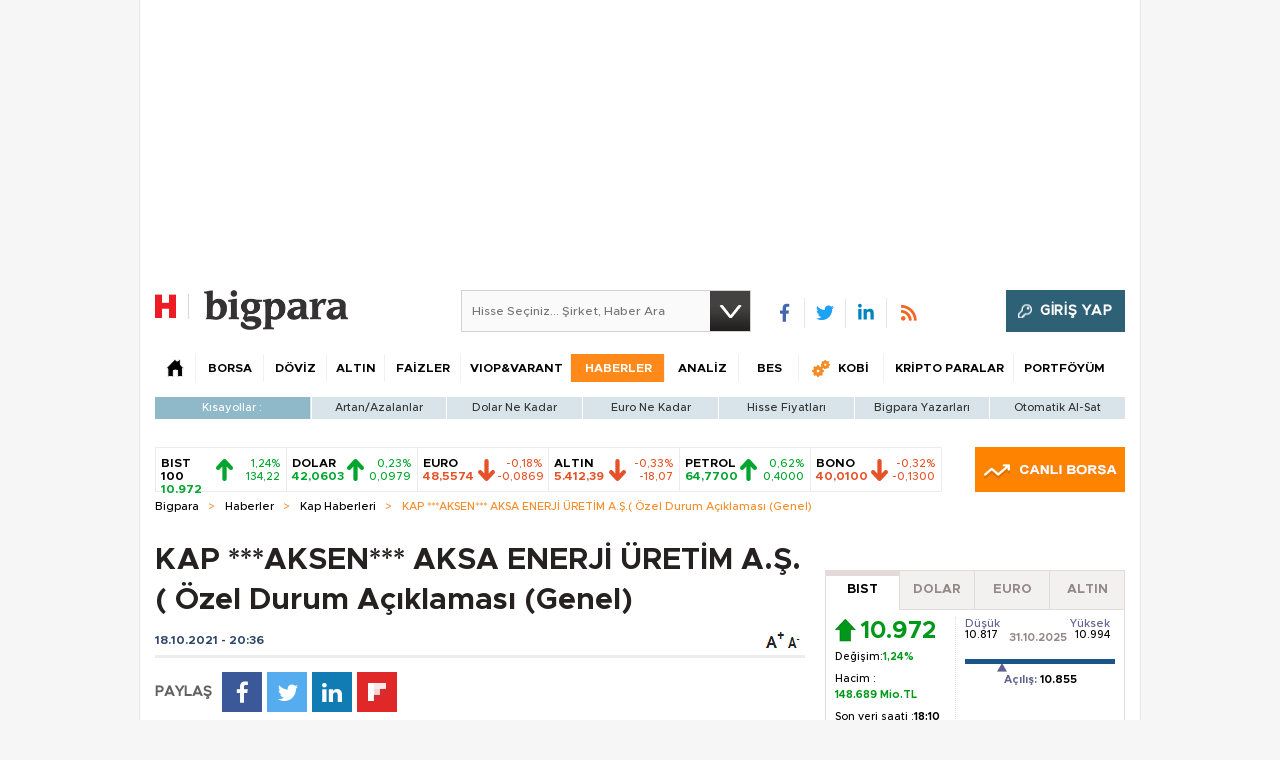

--- FILE ---
content_type: text/html;charset=utf-8
request_url: https://pandg.tapad.com/tag?gdpr=0&referrer_url=&page_url=https%3A%2F%2Fbigpara.hurriyet.com.tr%2Fhaberler%2Fkap-haberleri%2Faksen-aksa-enerji-uretim-as-ozel-durum-aciklamasi-genel_ID2486080%2F&owner=P%26G&bp_id=hurriyet&ch=&initiator=js
body_size: -114
content:
<html><body>
<img src="https://match.adsrvr.org/track/cmf/generic?ttd_pid=tapad&ttd_tpi=1&ttd_puid=054190a3-1b38-4980-89b5-3c45422c3419%252C%252C&gdpr=0&gdpr_consent="/>
</body></html>

--- FILE ---
content_type: text/html; charset=utf-8
request_url: https://www.google.com/recaptcha/api2/aframe
body_size: 267
content:
<!DOCTYPE HTML><html><head><meta http-equiv="content-type" content="text/html; charset=UTF-8"></head><body><script nonce="GIC4PzcuJ2eoiwGtWvRF9w">/** Anti-fraud and anti-abuse applications only. See google.com/recaptcha */ try{var clients={'sodar':'https://pagead2.googlesyndication.com/pagead/sodar?'};window.addEventListener("message",function(a){try{if(a.source===window.parent){var b=JSON.parse(a.data);var c=clients[b['id']];if(c){var d=document.createElement('img');d.src=c+b['params']+'&rc='+(localStorage.getItem("rc::a")?sessionStorage.getItem("rc::b"):"");window.document.body.appendChild(d);sessionStorage.setItem("rc::e",parseInt(sessionStorage.getItem("rc::e")||0)+1);localStorage.setItem("rc::h",'1762128584478');}}}catch(b){}});window.parent.postMessage("_grecaptcha_ready", "*");}catch(b){}</script></body></html>

--- FILE ---
content_type: application/javascript
request_url: https://bigpara.hurriyet.com.tr/Assets/scripts/tag-resources.js?v=20251103_55
body_size: 5843
content:
var tags = {
    'haber': { id: 0, type: 'link', link: 'https://www.hurriyet.com.tr/' },
	'dolar': { id: 0, type: 'link', link: '/doviz/dolar/' },
	'euro': { id: 0, type: 'link', link: '/doviz/euro/' },
	'altın': { id: 0, type: 'link', link: '/altin/' },
	'borsa': { id: 0, type: 'link', link: '/borsa/' },
	'pound': { id: 0, type: 'link', link: '/doviz/sterlin/' },
	'canlı borsa': { id: 0, type: 'link', link: '/borsa/canli-borsa/' },
	'yarım altın': { id: 0, type: 'link', link: '/altin/yarim-altin-fiyati/' },
	'reşat altın': { id: 0, type: 'link', link: '/altin/resat-altini-fiyati/' },
	'gram altın fiyatı': { id: 0, type: 'link', link: '/altin/gram-altin-fiyati/' },
	'altının gram fiyatı': { id: 0, type: 'link', link: '/altin/gram-altin-fiyati/' },
	'cumhuriyet altını': { id: 0, type: 'link', link: '/altin/cumhuriyet-altini-fiyati/' },
	'dolar kuru': { id: 0, type: 'link', link: '/doviz/dolar/' },
	'sterlin': { id: 0, type: 'link', link: '/doviz/sterlin/' },
	'piyasalar': { id: 0, type: 'link', link: '/haberler/piyasa-haberleri/' },
	'çeyrek altın': { id: 0, type: 'link', link: '/altin/ceyrek-altin-fiyati/' },
	'altın ons': { id: 0, type: 'link', link: '/altin/altin-ons-fiyati/' },
	'döviz': { id: 0, type: 'link', link: '/doviz/' },
	'döviz fiyatları': { id: 0, type: 'link', link: '/doviz/' },
	'forex': { id: 0, type: 'link', link: '/forex' },
	'gram altın': { id: 0, type: 'link', link: '/altin/gram-altin-fiyati/' },
	'döviz kurları': { id: 0, type: 'link', link: '/doviz/' },
	'euro kuru': { id: 0, type: 'link', link: '/doviz/euro/' },
	'finans': { id: 0, type: 'link', link: '/' },
	'parite': { id: 0, type: 'link', link: '/doviz/pariteler/' },
	'euro dolar paritesi': { id: 0, type: 'link', link: '/doviz/pariteler/eur-usd/' },
	'tam altın': { id: 0, type: 'link', link: '/altin/ata-tam-altin-fiyati/' },
	'altın fiyatları': { id: 0, type: 'link', link: '/altin/' },
	'merkez bankası': { id: 0, type: 'link', link: '/doviz/merkez-bankasi-doviz-kurlari/' },
	'tcmb': { id: 0, type: 'link', link: '/doviz/merkez-bankasi-doviz-kurlari/' },
	'hisse senedi': { id: 0, type: 'link', link: '/borsa/hisse-senetleri' },
	'hisse senetleri': { id: 0, type: 'link', link: '/borsa/hisse-senetleri' },
	'hisse fiyatları': { id: 0, type: 'link', link: '/borsa/hisse-fiyatlari/' },
	'faiz': { id: 0, type: 'link', link: '/faiz/' },
	'varant': { id: 0, type: 'link', link: '/viop-varant/' },
	'ekonomi': { id: 0, type: 'link', link: '/haberler/ekonomi-haberleri/' },
	'politika': { id: 0, type: 'link', link: '/haberler/politika-haberleri/' },
	'teknoloji': { id: 0, type: 'link', link: '/haberler/teknoloji-haberleri/' },
	'kobi': { id: 0, type: 'link', link: '/kobi/' },
	'piyasa': { id: 0, type: 'link', link: '/haberler/piyasa-haberleri/' },
	'bitcoin': { id: 0, type: 'link', link: '/bitcoin/' },
	'kredi': { id: 0, type: 'link', link: '/kredi/' },
	'konut kredisi': { id: 0, type: 'link', link: '/kredi/Mortgage_Konut_Kredisi' },
	'ev kredisi': { id: 0, type: 'link', link: '/kredi/Mortgage_Konut_Kredisi' },
	'ihtiyaç kredisi': { id: 0, type: 'link', link: '/kredi/Ihtiyac_Kredisi' },
	'tüketici kredisi': { id: 0, type: 'link', link: '/kredi/Ihtiyac_Kredisi' },
	'taşıt kredisi': { id: 0, type: 'link', link: '/kredi/Tasit_Kredisi' },
	'araç kredisi': { id: 0, type: 'link', link: '/kredi/Tasit_Kredisi' },
	'mevduat': { id: 0, type: 'link', link: '/mevduat/' },
	'vadeli mevduat': { id: 0, type: 'link', link: '/mevduat/' },
	'borsa istanbul': { id: 0, type: 'link', link: '/borsa/borsa-istanbul/' },
	'Borsa İstanbul': { id: 0, type: 'link', link: '/borsa/borsa-istanbul/' },
	'ACSEL': { id: 3966, type: 'graph', link: '/borsa/hisse-fiyatlari/ACSEL-detay/' },
	'ADANA': { id: 6, type: 'graph', link: '/borsa/hisse-fiyatlari/ADANA-detay/' },
	'ADBGR': { id: 8, type: 'graph', link: '/borsa/hisse-fiyatlari/ADBGR-detay/' },
	'ADEL': { id: 9, type: 'graph', link: '/borsa/hisse-fiyatlari/ADEL-detay/' },
	'ADESE': { id: 3025, type: 'graph', link: '/borsa/hisse-fiyatlari/ADESE-detay/' },
	'ADNAC': { id: 10, type: 'graph', link: '/borsa/hisse-fiyatlari/ADNAC-detay/' },
	'AEFES': { id: 12, type: 'graph', link: '/borsa/hisse-fiyatlari/AEFES-detay/' },
	'AFYON': { id: 16, type: 'graph', link: '/borsa/hisse-fiyatlari/AFYON-detay/' },
	'AGYO': { id: 18, type: 'graph', link: '/borsa/hisse-fiyatlari/AGYO-detay/' },
	'AKBNK': { id: 20, type: 'graph', link: '/borsa/hisse-fiyatlari/AKBNK-detay/' },
	'AKCNS': { id: 21, type: 'graph', link: '/borsa/hisse-fiyatlari/AKCNS-detay/' },
	'AKENR': { id: 22, type: 'graph', link: '/borsa/hisse-fiyatlari/AKENR-detay/' },
	'AKFEN': { id: 2208, type: 'graph', link: '/borsa/hisse-fiyatlari/AKFEN-detay/' },
	'AKFGY': { id: 2617, type: 'graph', link: '/borsa/hisse-fiyatlari/AKFGY-detay/' },
	'AKGRT': { id: 24, type: 'graph', link: '/borsa/hisse-fiyatlari/AKGRT-detay/' },
	'AKGUV': { id: 3963, type: 'graph', link: '/borsa/hisse-fiyatlari/AKGUV-detay/' },
	'AKMGY': { id: 1107, type: 'graph', link: '/borsa/hisse-fiyatlari/AKMGY-detay/' },
	'AKPAZ': { id: 7197, type: 'graph', link: '/borsa/hisse-fiyatlari/AKPAZ-detay/' },
	'AKSA': { id: 26, type: 'graph', link: '/borsa/hisse-fiyatlari/AKSA-detay/' },
	'AKSEL': { id: 2828, type: 'graph', link: '/borsa/hisse-fiyatlari/AKSEL-detay/' },
	'AKSEN': { id: 2209, type: 'graph', link: '/borsa/hisse-fiyatlari/AKSEN-detay/' },
	'AKSGY': { id: 5344, type: 'graph', link: '/borsa/hisse-fiyatlari/AKSGY-detay/' },
	'AKSUE': { id: 27, type: 'graph', link: '/borsa/hisse-fiyatlari/AKSUE-detay/' },
	'ALARK': { id: 29, type: 'graph', link: '/borsa/hisse-fiyatlari/ALARK-detay/' },
	'ALBRK': { id: 1558, type: 'graph', link: '/borsa/hisse-fiyatlari/ALBRK-detay/' },
	'ALCAR': { id: 30, type: 'graph', link: '/borsa/hisse-fiyatlari/ALCAR-detay/' },
	'ALCTL': { id: 31, type: 'graph', link: '/borsa/hisse-fiyatlari/ALCTL-detay/' },
	'ALGYO': { id: 32, type: 'graph', link: '/borsa/hisse-fiyatlari/ALGYO-detay/' },
	'ALKA': { id: 33, type: 'graph', link: '/borsa/hisse-fiyatlari/ALKA-detay/' },
	'ALKIM': { id: 34, type: 'graph', link: '/borsa/hisse-fiyatlari/ALKIM-detay/' },
	'ALNTF': { id: 35, type: 'graph', link: '/borsa/hisse-fiyatlari/ALNTF-detay/' },
	'ALYAG': { id: 37, type: 'graph', link: '/borsa/hisse-fiyatlari/ALYAG-detay/' },
	'ANACM': { id: 39, type: 'graph', link: '/borsa/hisse-fiyatlari/ANACM-detay/' },
	'ANELE': { id: 2218, type: 'graph', link: '/borsa/hisse-fiyatlari/ANELE-detay/' },
	'ANELT': { id: 1177, type: 'graph', link: '/borsa/hisse-fiyatlari/ANELT-detay/' },
	'ANHYT': { id: 41, type: 'graph', link: '/borsa/hisse-fiyatlari/ANHYT-detay/' },
	'ANSA': { id: 1118, type: 'graph', link: '/borsa/hisse-fiyatlari/ANSA-detay/' },
	'ANSGR': { id: 42, type: 'graph', link: '/borsa/hisse-fiyatlari/ANSGR-detay/' },
	'ARBUL': { id: 8921, type: 'graph', link: '/borsa/hisse-fiyatlari/ARBUL-detay/' },
	'ARCLK': { id: 44, type: 'graph', link: '/borsa/hisse-fiyatlari/ARCLK-detay/' },
	'ARENA': { id: 45, type: 'graph', link: '/borsa/hisse-fiyatlari/ARENA-detay/' },
	'ARMDA': { id: 1356, type: 'graph', link: '/borsa/hisse-fiyatlari/ARMDA-detay/' },
	'ARSAN': { id: 47, type: 'graph', link: '/borsa/hisse-fiyatlari/ARSAN-detay/' },
	'ARTI': { id: 4211, type: 'graph', link: '/borsa/hisse-fiyatlari/ARTI-detay/' },
	'ASCEL': { id: 4036, type: 'graph', link: '/borsa/hisse-fiyatlari/ASCEL-detay/' },
	'ASELS': { id: 49, type: 'graph', link: '/borsa/hisse-fiyatlari/ASELS-detay/' },
	'ASLAN': { id: 50, type: 'graph', link: '/borsa/hisse-fiyatlari/ASLAN-detay/' },
	'ASUZU': { id: 51, type: 'graph', link: '/borsa/hisse-fiyatlari/ASUZU-detay/' },
	'ASYAB': { id: 1334, type: 'graph', link: '/borsa/hisse-fiyatlari/ASYAB-detay/' },
	'ATAGY': { id: 53, type: 'graph', link: '/borsa/hisse-fiyatlari/ATAGY-detay/' },
	'ATEKS': { id: 54, type: 'graph', link: '/borsa/hisse-fiyatlari/ATEKS-detay/' },
	'ATLAS': { id: 55, type: 'graph', link: '/borsa/hisse-fiyatlari/ATLAS-detay/' },
	'ATPET': { id: 4194, type: 'graph', link: '/borsa/hisse-fiyatlari/ATPET-detay/' },
	'ATSYH': { id: 57, type: 'graph', link: '/borsa/hisse-fiyatlari/ATSYH-detay/' },
	'AVGYO': { id: 59, type: 'graph', link: '/borsa/hisse-fiyatlari/AVGYO-detay/' },
	'AVHOL': { id: 4374, type: 'graph', link: '/borsa/hisse-fiyatlari/AVHOL-detay/' },
	'AVISA': { id: 9081, type: 'graph', link: '/borsa/hisse-fiyatlari/AVISA-detay/' },
	'AVIVA': { id: 120, type: 'graph', link: '/borsa/hisse-fiyatlari/AVIVA-detay/' },
	'AVOD': { id: 3084, type: 'graph', link: '/borsa/hisse-fiyatlari/AVOD-detay/' },
	'AVTUR': { id: 1541, type: 'graph', link: '/borsa/hisse-fiyatlari/AVTUR-detay/' },
	'AYCES': { id: 60, type: 'graph', link: '/borsa/hisse-fiyatlari/AYCES-detay/' },
	'AYEN': { id: 61, type: 'graph', link: '/borsa/hisse-fiyatlari/AYEN-detay/' },
	'AYES': { id: 3979, type: 'graph', link: '/borsa/hisse-fiyatlari/AYES-detay/' },
	'AYGAZ': { id: 62, type: 'graph', link: '/borsa/hisse-fiyatlari/AYGAZ-detay/' },
	'BAGFS': { id: 64, type: 'graph', link: '/borsa/hisse-fiyatlari/BAGFS-detay/' },
	'BAKAB': { id: 65, type: 'graph', link: '/borsa/hisse-fiyatlari/BAKAB-detay/' },
	'BAKAN': { id: 7126, type: 'graph', link: '/borsa/hisse-fiyatlari/BAKAN-detay/' },
	'BALAT': { id: 4046, type: 'graph', link: '/borsa/hisse-fiyatlari/BALAT-detay/' },
	'BANVT': { id: 67, type: 'graph', link: '/borsa/hisse-fiyatlari/BANVT-detay/' },
	'BASCM': { id: 4030, type: 'graph', link: '/borsa/hisse-fiyatlari/BASCM-detay/' },
	'BEYAZ': { id: 3735, type: 'graph', link: '/borsa/hisse-fiyatlari/BEYAZ-detay/' },
	'BFREN': { id: 73, type: 'graph', link: '/borsa/hisse-fiyatlari/BFREN-detay/' },
	'BIMAS': { id: 1140, type: 'graph', link: '/borsa/hisse-fiyatlari/BIMAS-detay/' },
	'BISAS': { id: 75, type: 'graph', link: '/borsa/hisse-fiyatlari/BISAS-detay/' },
	'BIZIM': { id: 2402, type: 'graph', link: '/borsa/hisse-fiyatlari/BIZIM-detay/' },
	'BJKAS': { id: 76, type: 'graph', link: '/borsa/hisse-fiyatlari/BJKAS-detay/' },
	'BLCYT': { id: 2622, type: 'graph', link: '/borsa/hisse-fiyatlari/BLCYT-detay/' },
	'BMEKS': { id: 2586, type: 'graph', link: '/borsa/hisse-fiyatlari/BMEKS-detay/' },
	'BMELK': { id: 9004, type: 'graph', link: '/borsa/hisse-fiyatlari/BMELK-detay/' },
	'BOLUC': { id: 77, type: 'graph', link: '/borsa/hisse-fiyatlari/BOLUC-detay/' },
	'BOSSA': { id: 78, type: 'graph', link: '/borsa/hisse-fiyatlari/BOSSA-detay/' },
	'BOYNR': { id: 96, type: 'graph', link: '/borsa/hisse-fiyatlari/BOYNR-detay/' },
	'BOYP': { id: 36, type: 'graph', link: '/borsa/hisse-fiyatlari/BOYP-detay/' },
	'BRISA': { id: 81, type: 'graph', link: '/borsa/hisse-fiyatlari/BRISA-detay/' },
	'BRKO': { id: 1884, type: 'graph', link: '/borsa/hisse-fiyatlari/BRKO-detay/' },
	'BRKSN': { id: 2591, type: 'graph', link: '/borsa/hisse-fiyatlari/BRKSN-detay/' },
	'BRMEN': { id: 83, type: 'graph', link: '/borsa/hisse-fiyatlari/BRMEN-detay/' },
	'BRSAN': { id: 85, type: 'graph', link: '/borsa/hisse-fiyatlari/BRSAN-detay/' },
	'BRYAT': { id: 87, type: 'graph', link: '/borsa/hisse-fiyatlari/BRYAT-detay/' },
	'BSOKE': { id: 88, type: 'graph', link: '/borsa/hisse-fiyatlari/BSOKE-detay/' },
	'BTCIM': { id: 90, type: 'graph', link: '/borsa/hisse-fiyatlari/BTCIM-detay/' },
	'BUCIM': { id: 91, type: 'graph', link: '/borsa/hisse-fiyatlari/BUCIM-detay/' },
	'BURCE': { id: 93, type: 'graph', link: '/borsa/hisse-fiyatlari/BURCE-detay/' },
	'BURVA': { id: 884, type: 'graph', link: '/borsa/hisse-fiyatlari/BURVA-detay/' },
	'BYSAN': { id: 94, type: 'graph', link: '/borsa/hisse-fiyatlari/BYSAN-detay/' },
	'CARFA': { id: 1446, type: 'graph', link: '/borsa/hisse-fiyatlari/CARFA-detay/' },
	'CARFB': { id: 1447, type: 'graph', link: '/borsa/hisse-fiyatlari/CARFB-detay/' },
	'CCOLA': { id: 1335, type: 'graph', link: '/borsa/hisse-fiyatlari/CCOLA-detay/' },
	'CELHA': { id: 98, type: 'graph', link: '/borsa/hisse-fiyatlari/CELHA-detay/' },
	'CEMAS': { id: 2224, type: 'graph', link: '/borsa/hisse-fiyatlari/CEMAS-detay/' },
	'CEMTS': { id: 99, type: 'graph', link: '/borsa/hisse-fiyatlari/CEMTS-detay/' },
	'CIMSA': { id: 110, type: 'graph', link: '/borsa/hisse-fiyatlari/CIMSA-detay/' },
	'CLEBI': { id: 112, type: 'graph', link: '/borsa/hisse-fiyatlari/CLEBI-detay/' },
	'CMBTN': { id: 114, type: 'graph', link: '/borsa/hisse-fiyatlari/CMBTN-detay/' },
	'CMENT': { id: 115, type: 'graph', link: '/borsa/hisse-fiyatlari/CMENT-detay/' },
	'COMDO': { id: 149, type: 'graph', link: '/borsa/hisse-fiyatlari/COMDO-detay/' },
	'COSMO': { id: 92, type: 'graph', link: '/borsa/hisse-fiyatlari/COSMO-detay/' },
	'CRDFA': { id: 537, type: 'graph', link: '/borsa/hisse-fiyatlari/CRDFA-detay/' },
	'DAGHL': { id: 515, type: 'graph', link: '/borsa/hisse-fiyatlari/DAGHL-detay/' },
	'DAGI': { id: 2658, type: 'graph', link: '/borsa/hisse-fiyatlari/DAGI-detay/' },
	'DARDL': { id: 129, type: 'graph', link: '/borsa/hisse-fiyatlari/DARDL-detay/' },
	'DENCM': { id: 134, type: 'graph', link: '/borsa/hisse-fiyatlari/DENCM-detay/' },
	'DENGE': { id: 4039, type: 'graph', link: '/borsa/hisse-fiyatlari/DENGE-detay/' },
	'DENIZ': { id: 979, type: 'graph', link: '/borsa/hisse-fiyatlari/DENIZ-detay/' },
	'DERIM': { id: 137, type: 'graph', link: '/borsa/hisse-fiyatlari/DERIM-detay/' },
	'DESA': { id: 847, type: 'graph', link: '/borsa/hisse-fiyatlari/DESA-detay/' },
	'DESPC': { id: 2342, type: 'graph', link: '/borsa/hisse-fiyatlari/DESPC-detay/' },
	'DEVA': { id: 138, type: 'graph', link: '/borsa/hisse-fiyatlari/DEVA-detay/' },
	'DGATE': { id: 1274, type: 'graph', link: '/borsa/hisse-fiyatlari/DGATE-detay/' },
	'DGGYO': { id: 234, type: 'graph', link: '/borsa/hisse-fiyatlari/DGGYO-detay/' },
	'DGKLB': { id: 312, type: 'graph', link: '/borsa/hisse-fiyatlari/DGKLB-detay/' },
	'DGZTE': { id: 348, type: 'graph', link: '/borsa/hisse-fiyatlari/DGZTE-detay/' },
	'DIRIT': { id: 4079, type: 'graph', link: '/borsa/hisse-fiyatlari/DIRIT-detay/' },
	'DITAS': { id: 141, type: 'graph', link: '/borsa/hisse-fiyatlari/DITAS-detay/' },
	'DJIMTF': { id: 1272, type: 'graph', link: '/borsa/hisse-fiyatlari/DJIMTF-detay/' },
	'DMSAS': { id: 144, type: 'graph', link: '/borsa/hisse-fiyatlari/DMSAS-detay/' },
	'DOAS': { id: 905, type: 'graph', link: '/borsa/hisse-fiyatlari/DOAS-detay/' },
	'DOBUR': { id: 146, type: 'graph', link: '/borsa/hisse-fiyatlari/DOBUR-detay/' },
	'DOCO': { id: 2340, type: 'graph', link: '/borsa/hisse-fiyatlari/DOCO-detay/' },
	'DOGUB': { id: 147, type: 'graph', link: '/borsa/hisse-fiyatlari/DOGUB-detay/' },
	'DOHOL': { id: 148, type: 'graph', link: '/borsa/hisse-fiyatlari/DOHOL-detay/' },
	'DURDO': { id: 150, type: 'graph', link: '/borsa/hisse-fiyatlari/DURDO-detay/' },
	'DYOBY': { id: 153, type: 'graph', link: '/borsa/hisse-fiyatlari/DYOBY-detay/' },
	'DZGYO': { id: 145, type: 'graph', link: '/borsa/hisse-fiyatlari/DZGYO-detay/' },
	'ECBYO': { id: 158, type: 'graph', link: '/borsa/hisse-fiyatlari/ECBYO-detay/' },
	'ECILC': { id: 159, type: 'graph', link: '/borsa/hisse-fiyatlari/ECILC-detay/' },
	'ECYAP': { id: 160, type: 'graph', link: '/borsa/hisse-fiyatlari/ECYAP-detay/' },
	'ECZYT': { id: 161, type: 'graph', link: '/borsa/hisse-fiyatlari/ECZYT-detay/' },
	'EDIP': { id: 162, type: 'graph', link: '/borsa/hisse-fiyatlari/EDIP-detay/' },
	'EGCYH': { id: 576, type: 'graph', link: '/borsa/hisse-fiyatlari/EGCYH-detay/' },
	'EGCYO': { id: 192, type: 'graph', link: '/borsa/hisse-fiyatlari/EGCYO-detay/' },
	'EGEEN': { id: 164, type: 'graph', link: '/borsa/hisse-fiyatlari/EGEEN-detay/' },
	'EGGUB': { id: 165, type: 'graph', link: '/borsa/hisse-fiyatlari/EGGUB-detay/' },
	'EGLYO': { id: 28, type: 'graph', link: '/borsa/hisse-fiyatlari/EGLYO-detay/' },
	'EGPRO': { id: 166, type: 'graph', link: '/borsa/hisse-fiyatlari/EGPRO-detay/' },
	'EGSER': { id: 168, type: 'graph', link: '/borsa/hisse-fiyatlari/EGSER-detay/' },
	'EKGYO': { id: 2341, type: 'graph', link: '/borsa/hisse-fiyatlari/EKGYO-detay/' },
	'EKIZ': { id: 2232, type: 'graph', link: '/borsa/hisse-fiyatlari/EKIZ-detay/' },
	'EMKEL': { id: 171, type: 'graph', link: '/borsa/hisse-fiyatlari/EMKEL-detay/' },
	'EMNIS': { id: 172, type: 'graph', link: '/borsa/hisse-fiyatlari/EMNIS-detay/' },
	'ENKAI': { id: 175, type: 'graph', link: '/borsa/hisse-fiyatlari/ENKAI-detay/' },
	'EPLAS': { id: 176, type: 'graph', link: '/borsa/hisse-fiyatlari/EPLAS-detay/' },
	'ERBOS': { id: 177, type: 'graph', link: '/borsa/hisse-fiyatlari/ERBOS-detay/' },
	'EREGL': { id: 178, type: 'graph', link: '/borsa/hisse-fiyatlari/EREGL-detay/' },
	'ERSU': { id: 179, type: 'graph', link: '/borsa/hisse-fiyatlari/ERSU-detay/' },
	'ESCOM': { id: 180, type: 'graph', link: '/borsa/hisse-fiyatlari/ESCOM-detay/' },
	'ESEMS': { id: 181, type: 'graph', link: '/borsa/hisse-fiyatlari/ESEMS-detay/' },
	'ETILR': { id: 3980, type: 'graph', link: '/borsa/hisse-fiyatlari/ETILR-detay/' },
	'ETYAT': { id: 1771, type: 'graph', link: '/borsa/hisse-fiyatlari/ETYAT-detay/' },
	'EUHOL': { id: 2219, type: 'graph', link: '/borsa/hisse-fiyatlari/EUHOL-detay/' },
	'EUKYO': { id: 2837, type: 'graph', link: '/borsa/hisse-fiyatlari/EUKYO-detay/' },
	'EUYO': { id: 1361, type: 'graph', link: '/borsa/hisse-fiyatlari/EUYO-detay/' },
	'FENER': { id: 714, type: 'graph', link: '/borsa/hisse-fiyatlari/FENER-detay/' },
	'FENIS': { id: 197, type: 'graph', link: '/borsa/hisse-fiyatlari/FENIS-detay/' },
	'FFKRL': { id: 198, type: 'graph', link: '/borsa/hisse-fiyatlari/FFKRL-detay/' },
	'FINBN': { id: 200, type: 'graph', link: '/borsa/hisse-fiyatlari/FINBN-detay/' },
	'FLAP': { id: 3942, type: 'graph', link: '/borsa/hisse-fiyatlari/FLAP-detay/' },
	'FMIZP': { id: 201, type: 'graph', link: '/borsa/hisse-fiyatlari/FMIZP-detay/' },
	'FONFK': { id: 1487, type: 'graph', link: '/borsa/hisse-fiyatlari/FONFK-detay/' },
	'FRIGO': { id: 205, type: 'graph', link: '/borsa/hisse-fiyatlari/FRIGO-detay/' },
	'FROTO': { id: 206, type: 'graph', link: '/borsa/hisse-fiyatlari/FROTO-detay/' },
	'FVORI': { id: 208, type: 'graph', link: '/borsa/hisse-fiyatlari/FVORI-detay/' },
	'GARAN': { id: 209, type: 'graph', link: '/borsa/hisse-fiyatlari/GARAN-detay/' },
	'GARFA': { id: 210, type: 'graph', link: '/borsa/hisse-fiyatlari/GARFA-detay/' },
	'GDKGS': { id: 1495, type: 'graph', link: '/borsa/hisse-fiyatlari/GDKGS-detay/' },
	'GEDIK': { id: 2235, type: 'graph', link: '/borsa/hisse-fiyatlari/GEDIK-detay/' },
	'GEDIZ': { id: 220, type: 'graph', link: '/borsa/hisse-fiyatlari/GEDIZ-detay/' },
	'GEDZA': { id: 8264, type: 'graph', link: '/borsa/hisse-fiyatlari/GEDZA-detay/' },
	'GENTS': { id: 221, type: 'graph', link: '/borsa/hisse-fiyatlari/GENTS-detay/' },
	'GENYH': { id: 362, type: 'graph', link: '/borsa/hisse-fiyatlari/GENYH-detay/' },
	'GEREL': { id: 222, type: 'graph', link: '/borsa/hisse-fiyatlari/GEREL-detay/' },
	'GLBMD': { id: 2876, type: 'graph', link: '/borsa/hisse-fiyatlari/GLBMD-detay/' },
	'GLRYH': { id: 1342, type: 'graph', link: '/borsa/hisse-fiyatlari/GLRYH-detay/' },
	'GLYHO': { id: 226, type: 'graph', link: '/borsa/hisse-fiyatlari/GLYHO-detay/' },
	'GMSTRF': { id: 3808, type: 'graph', link: '/borsa/hisse-fiyatlari/GMSTRF-detay/' },
	'GNPWR': { id: 1138, type: 'graph', link: '/borsa/hisse-fiyatlari/GNPWR-detay/' },
	'GOLTS': { id: 230, type: 'graph', link: '/borsa/hisse-fiyatlari/GOLTS-detay/' },
	'GOODY': { id: 231, type: 'graph', link: '/borsa/hisse-fiyatlari/GOODY-detay/' },
	'GOZDE': { id: 2172, type: 'graph', link: '/borsa/hisse-fiyatlari/GOZDE-detay/' },
	'GRNYO': { id: 235, type: 'graph', link: '/borsa/hisse-fiyatlari/GRNYO-detay/' },
	'GSDDE': { id: 2918, type: 'graph', link: '/borsa/hisse-fiyatlari/GSDDE-detay/' },
	'GSDHO': { id: 236, type: 'graph', link: '/borsa/hisse-fiyatlari/GSDHO-detay/' },
	'GSRAY': { id: 237, type: 'graph', link: '/borsa/hisse-fiyatlari/GSRAY-detay/' },
	'GUBRF': { id: 238, type: 'graph', link: '/borsa/hisse-fiyatlari/GUBRF-detay/' },
	'GUSGR': { id: 239, type: 'graph', link: '/borsa/hisse-fiyatlari/GUSGR-detay/' },
	'GYHOL': { id: 219, type: 'graph', link: '/borsa/hisse-fiyatlari/GYHOL-detay/' },
	'HALKB': { id: 1543, type: 'graph', link: '/borsa/hisse-fiyatlari/HALKB-detay/' },
	'HALKS': { id: 3900, type: 'graph', link: '/borsa/hisse-fiyatlari/HALKS-detay/' },
	'HATEK': { id: 2619, type: 'graph', link: '/borsa/hisse-fiyatlari/HATEK-detay/' },
	'HEKTS': { id: 245, type: 'graph', link: '/borsa/hisse-fiyatlari/HEKTS-detay/' },
	'HITIT': { id: 3665, type: 'graph', link: '/borsa/hisse-fiyatlari/HITIT-detay/' },
	'HLGYO': { id: 5797, type: 'graph', link: '/borsa/hisse-fiyatlari/HLGYO-detay/' },
	'HURGZ': { id: 252, type: 'graph', link: '/borsa/hisse-fiyatlari/HURGZ-detay/' },
	'HZNDR': { id: 253, type: 'graph', link: '/borsa/hisse-fiyatlari/HZNDR-detay/' },
	'IDAS': { id: 254, type: 'graph', link: '/borsa/hisse-fiyatlari/IDAS-detay/' },
	'IDGYO': { id: 2223, type: 'graph', link: '/borsa/hisse-fiyatlari/IDGYO-detay/' },
	'IEYHO': { id: 355, type: 'graph', link: '/borsa/hisse-fiyatlari/IEYHO-detay/' },
	'IHEVA': { id: 258, type: 'graph', link: '/borsa/hisse-fiyatlari/IHEVA-detay/' },
	'IHGZT': { id: 2216, type: 'graph', link: '/borsa/hisse-fiyatlari/IHGZT-detay/' },
	'IHLAS': { id: 261, type: 'graph', link: '/borsa/hisse-fiyatlari/IHLAS-detay/' },
	'IHMAD': { id: 394, type: 'graph', link: '/borsa/hisse-fiyatlari/IHMAD-detay/' },
	'IHYAY': { id: 2315, type: 'graph', link: '/borsa/hisse-fiyatlari/IHYAY-detay/' },
	'INDES': { id: 919, type: 'graph', link: '/borsa/hisse-fiyatlari/INDES-detay/' },
	'INFO': { id: 2933, type: 'graph', link: '/borsa/hisse-fiyatlari/INFO-detay/' },
	'INTEM': { id: 267, type: 'graph', link: '/borsa/hisse-fiyatlari/INTEM-detay/' },
	'IPEKE': { id: 269, type: 'graph', link: '/borsa/hisse-fiyatlari/IPEKE-detay/' },
	'ISATR': { id: 272, type: 'graph', link: '/borsa/hisse-fiyatlari/ISATR-detay/' },
	'ISBIR': { id: 4208, type: 'graph', link: '/borsa/hisse-fiyatlari/ISBIR-detay/' },
	'ISBTR': { id: 274, type: 'graph', link: '/borsa/hisse-fiyatlari/ISBTR-detay/' },
	'ISCTR': { id: 275, type: 'graph', link: '/borsa/hisse-fiyatlari/ISCTR-detay/' },
	'ISFIN': { id: 276, type: 'graph', link: '/borsa/hisse-fiyatlari/ISFIN-detay/' },
	'ISGSY': { id: 989, type: 'graph', link: '/borsa/hisse-fiyatlari/ISGSY-detay/' },
	'ISGYO': { id: 277, type: 'graph', link: '/borsa/hisse-fiyatlari/ISGYO-detay/' },
	'ISKUR': { id: 278, type: 'graph', link: '/borsa/hisse-fiyatlari/ISKUR-detay/' },
	'ISMEN': { id: 1546, type: 'graph', link: '/borsa/hisse-fiyatlari/ISMEN-detay/' },
	'ISYAT': { id: 280, type: 'graph', link: '/borsa/hisse-fiyatlari/ISYAT-detay/' },
	'ITTFH': { id: 2147, type: 'graph', link: '/borsa/hisse-fiyatlari/ITTFH-detay/' },
	'IZFAS': { id: 9009, type: 'graph', link: '/borsa/hisse-fiyatlari/IZFAS-detay/' },
	'IZMDC': { id: 286, type: 'graph', link: '/borsa/hisse-fiyatlari/IZMDC-detay/' },
	'IZOCM': { id: 287, type: 'graph', link: '/borsa/hisse-fiyatlari/IZOCM-detay/' },
	'IZTAR': { id: 8071, type: 'graph', link: '/borsa/hisse-fiyatlari/IZTAR-detay/' },
	'JANTS': { id: 4078, type: 'graph', link: '/borsa/hisse-fiyatlari/JANTS-detay/' },
	'KAPLM': { id: 303, type: 'graph', link: '/borsa/hisse-fiyatlari/KAPLM-detay/' },
	'KAREL': { id: 1484, type: 'graph', link: '/borsa/hisse-fiyatlari/KAREL-detay/' },
	'KARSN': { id: 304, type: 'graph', link: '/borsa/hisse-fiyatlari/KARSN-detay/' },
	'KARTN': { id: 305, type: 'graph', link: '/borsa/hisse-fiyatlari/KARTN-detay/' },
	'KATMR': { id: 2334, type: 'graph', link: '/borsa/hisse-fiyatlari/KATMR-detay/' },
	'KCHOL': { id: 307, type: 'graph', link: '/borsa/hisse-fiyatlari/KCHOL-detay/' },
	'KENT': { id: 308, type: 'graph', link: '/borsa/hisse-fiyatlari/KENT-detay/' },
	'KERVN': { id: 100, type: 'graph', link: '/borsa/hisse-fiyatlari/KERVN-detay/' },
	'KERVT': { id: 309, type: 'graph', link: '/borsa/hisse-fiyatlari/KERVT-detay/' },
	'KILER': { id: 2747, type: 'graph', link: '/borsa/hisse-fiyatlari/KILER-detay/' },
	'KIPA': { id: 311, type: 'graph', link: '/borsa/hisse-fiyatlari/KIPA-detay/' },
	'KLGYO': { id: 2588, type: 'graph', link: '/borsa/hisse-fiyatlari/KLGYO-detay/' },
	'KLMSN': { id: 313, type: 'graph', link: '/borsa/hisse-fiyatlari/KLMSN-detay/' },
	'KLNMA': { id: 529, type: 'graph', link: '/borsa/hisse-fiyatlari/KLNMA-detay/' },
	'KNFRT': { id: 314, type: 'graph', link: '/borsa/hisse-fiyatlari/KNFRT-detay/' },
	'KOMHL': { id: 4354, type: 'graph', link: '/borsa/hisse-fiyatlari/KOMHL-detay/' },
	'KONYA': { id: 316, type: 'graph', link: '/borsa/hisse-fiyatlari/KONYA-detay/' },
	'KORDS': { id: 317, type: 'graph', link: '/borsa/hisse-fiyatlari/KORDS-detay/' },
	'KOZAA': { id: 319, type: 'graph', link: '/borsa/hisse-fiyatlari/KOZAA-detay/' },
	'KOZAL': { id: 2177, type: 'graph', link: '/borsa/hisse-fiyatlari/KOZAL-detay/' },
	'KPHOL': { id: 1197, type: 'graph', link: '/borsa/hisse-fiyatlari/KPHOL-detay/' },
	'KRATL': { id: 4040, type: 'graph', link: '/borsa/hisse-fiyatlari/KRATL-detay/' },
	'KRDMA': { id: 320, type: 'graph', link: '/borsa/hisse-fiyatlari/KRDMA-detay/' },
	'KRDMB': { id: 321, type: 'graph', link: '/borsa/hisse-fiyatlari/KRDMB-detay/' },
	'KRDMD': { id: 322, type: 'graph', link: '/borsa/hisse-fiyatlari/KRDMD-detay/' },
	'KRGYO': { id: 8993, type: 'graph', link: '/borsa/hisse-fiyatlari/KRGYO-detay/' },
	'KRONT': { id: 2649, type: 'graph', link: '/borsa/hisse-fiyatlari/KRONT-detay/' },
	'KRSAN': { id: 4034, type: 'graph', link: '/borsa/hisse-fiyatlari/KRSAN-detay/' },
	'KRSTL': { id: 323, type: 'graph', link: '/borsa/hisse-fiyatlari/KRSTL-detay/' },
	'KRTEK': { id: 324, type: 'graph', link: '/borsa/hisse-fiyatlari/KRTEK-detay/' },
	'KSTUR': { id: 4209, type: 'graph', link: '/borsa/hisse-fiyatlari/KSTUR-detay/' },
	'KTLMEF': { id: 3830, type: 'graph', link: '/borsa/hisse-fiyatlari/KTLMEF-detay/' },
	'KUTPO': { id: 327, type: 'graph', link: '/borsa/hisse-fiyatlari/KUTPO-detay/' },
	'KUYAS': { id: 4086, type: 'graph', link: '/borsa/hisse-fiyatlari/KUYAS-detay/' },
	'LATEK': { id: 2202, type: 'graph', link: '/borsa/hisse-fiyatlari/LATEK-detay/' },
	'LIDFA': { id: 9006, type: 'graph', link: '/borsa/hisse-fiyatlari/LIDFA-detay/' },
	'LKMNH': { id: 2484, type: 'graph', link: '/borsa/hisse-fiyatlari/LKMNH-detay/' },
	'LOGO': { id: 331, type: 'graph', link: '/borsa/hisse-fiyatlari/LOGO-detay/' },
	'LUKSK': { id: 333, type: 'graph', link: '/borsa/hisse-fiyatlari/LUKSK-detay/' },
	'MAALT': { id: 334, type: 'graph', link: '/borsa/hisse-fiyatlari/MAALT-detay/' },
	'MAKTK': { id: 335, type: 'graph', link: '/borsa/hisse-fiyatlari/MAKTK-detay/' },
	'MANGO': { id: 2210, type: 'graph', link: '/borsa/hisse-fiyatlari/MANGO-detay/' },
	'MARTI': { id: 350, type: 'graph', link: '/borsa/hisse-fiyatlari/MARTI-detay/' },
	'MCTAS': { id: 3902, type: 'graph', link: '/borsa/hisse-fiyatlari/MCTAS-detay/' },
	'MEGAP': { id: 3832, type: 'graph', link: '/borsa/hisse-fiyatlari/MEGAP-detay/' },
	'MEMSA': { id: 338, type: 'graph', link: '/borsa/hisse-fiyatlari/MEMSA-detay/' },
	'MENBA': { id: 7457, type: 'graph', link: '/borsa/hisse-fiyatlari/MENBA-detay/' },
	'MEPET': { id: 2822, type: 'graph', link: '/borsa/hisse-fiyatlari/MEPET-detay/' },
	'MERIT': { id: 3978, type: 'graph', link: '/borsa/hisse-fiyatlari/MERIT-detay/' },
	'MERKO': { id: 339, type: 'graph', link: '/borsa/hisse-fiyatlari/MERKO-detay/' },
	'METAL': { id: 1344, type: 'graph', link: '/borsa/hisse-fiyatlari/METAL-detay/' },
	'METRO': { id: 575, type: 'graph', link: '/borsa/hisse-fiyatlari/METRO-detay/' },
	'METUR': { id: 341, type: 'graph', link: '/borsa/hisse-fiyatlari/METUR-detay/' },
	'MGROS': { id: 346, type: 'graph', link: '/borsa/hisse-fiyatlari/MGROS-detay/' },
	'MIPAZ': { id: 349, type: 'graph', link: '/borsa/hisse-fiyatlari/MIPAZ-detay/' },
	'MMCAS': { id: 3083, type: 'graph', link: '/borsa/hisse-fiyatlari/MMCAS-detay/' },
	'MNDRS': { id: 351, type: 'graph', link: '/borsa/hisse-fiyatlari/MNDRS-detay/' },
	'MRDIN': { id: 353, type: 'graph', link: '/borsa/hisse-fiyatlari/MRDIN-detay/' },
	'MRGYO': { id: 2297, type: 'graph', link: '/borsa/hisse-fiyatlari/MRGYO-detay/' },
	'MRSHL': { id: 354, type: 'graph', link: '/borsa/hisse-fiyatlari/MRSHL-detay/' },
	'MRTGG': { id: 1261, type: 'graph', link: '/borsa/hisse-fiyatlari/MRTGG-detay/' },
	'MUTGG': { id: 7730, type: 'graph', link: '/borsa/hisse-fiyatlari/MUTGG-detay/' },
	'MUTLU': { id: 358, type: 'graph', link: '/borsa/hisse-fiyatlari/MUTLU-detay/' },
	'MZHLD': { id: 363, type: 'graph', link: '/borsa/hisse-fiyatlari/MZHLD-detay/' },
	'NETAS': { id: 379, type: 'graph', link: '/borsa/hisse-fiyatlari/NETAS-detay/' },
	'NIBAS': { id: 3628, type: 'graph', link: '/borsa/hisse-fiyatlari/NIBAS-detay/' },
	'NTHOL': { id: 386, type: 'graph', link: '/borsa/hisse-fiyatlari/NTHOL-detay/' },
	'NTTUR': { id: 387, type: 'graph', link: '/borsa/hisse-fiyatlari/NTTUR-detay/' },
	'NUGYO': { id: 388, type: 'graph', link: '/borsa/hisse-fiyatlari/NUGYO-detay/' },
	'NUHCM': { id: 389, type: 'graph', link: '/borsa/hisse-fiyatlari/NUHCM-detay/' },
	'ODAS': { id: 6863, type: 'graph', link: '/borsa/hisse-fiyatlari/ODAS-detay/' },
	'OLMIP': { id: 396, type: 'graph', link: '/borsa/hisse-fiyatlari/OLMIP-detay/' },
	'ORGE': { id: 3828, type: 'graph', link: '/borsa/hisse-fiyatlari/ORGE-detay/' },
	'ORMA': { id: 4248, type: 'graph', link: '/borsa/hisse-fiyatlari/ORMA-detay/' },
	'OSMEN': { id: 3624, type: 'graph', link: '/borsa/hisse-fiyatlari/OSMEN-detay/' },
	'OSTIM': { id: 3822, type: 'graph', link: '/borsa/hisse-fiyatlari/OSTIM-detay/' },
	'OTKAR': { id: 398, type: 'graph', link: '/borsa/hisse-fiyatlari/OTKAR-detay/' },
	'OYAYO': { id: 1542, type: 'graph', link: '/borsa/hisse-fiyatlari/OYAYO-detay/' },
	'OYLUM': { id: 3815, type: 'graph', link: '/borsa/hisse-fiyatlari/OYLUM-detay/' },
	'OZBAL': { id: 2827, type: 'graph', link: '/borsa/hisse-fiyatlari/OZBAL-detay/' },
	'OZGYO': { id: 400, type: 'graph', link: '/borsa/hisse-fiyatlari/OZGYO-detay/' },
	'OZKGY': { id: 3613, type: 'graph', link: '/borsa/hisse-fiyatlari/OZKGY-detay/' },
	'PAGYO': { id: 6952, type: 'graph', link: '/borsa/hisse-fiyatlari/PAGYO-detay/' },
	'PARSN': { id: 430, type: 'graph', link: '/borsa/hisse-fiyatlari/PARSN-detay/' },
	'PEGYO': { id: 224, type: 'graph', link: '/borsa/hisse-fiyatlari/PEGYO-detay/' },
	'PENGD': { id: 433, type: 'graph', link: '/borsa/hisse-fiyatlari/PENGD-detay/' },
	'PETKM': { id: 435, type: 'graph', link: '/borsa/hisse-fiyatlari/PETKM-detay/' },
	'PETUN': { id: 436, type: 'graph', link: '/borsa/hisse-fiyatlari/PETUN-detay/' },
	'PGSUS': { id: 6507, type: 'graph', link: '/borsa/hisse-fiyatlari/PGSUS-detay/' },
	'PIMAS': { id: 437, type: 'graph', link: '/borsa/hisse-fiyatlari/PIMAS-detay/' },
	'PINSU': { id: 438, type: 'graph', link: '/borsa/hisse-fiyatlari/PINSU-detay/' },
	'PKART': { id: 960, type: 'graph', link: '/borsa/hisse-fiyatlari/PKART-detay/' },
	'PKENT': { id: 439, type: 'graph', link: '/borsa/hisse-fiyatlari/PKENT-detay/' },
	'PLASP': { id: 8265, type: 'graph', link: '/borsa/hisse-fiyatlari/PLASP-detay/' },
	'PNSUT': { id: 444, type: 'graph', link: '/borsa/hisse-fiyatlari/PNSUT-detay/' },
	'POLHO': { id: 3841, type: 'graph', link: '/borsa/hisse-fiyatlari/POLHO-detay/' },
	'POLTK': { id: 8273, type: 'graph', link: '/borsa/hisse-fiyatlari/POLTK-detay/' },
	'PRKAB': { id: 448, type: 'graph', link: '/borsa/hisse-fiyatlari/PRKAB-detay/' },
	'PRKME': { id: 449, type: 'graph', link: '/borsa/hisse-fiyatlari/PRKME-detay/' },
	'PRZMA': { id: 3829, type: 'graph', link: '/borsa/hisse-fiyatlari/PRZMA-detay/' },
	'PSDTC': { id: 9079, type: 'graph', link: '/borsa/hisse-fiyatlari/PSDTC-detay/' },
	'PTOFS': { id: 453, type: 'graph', link: '/borsa/hisse-fiyatlari/PTOFS-detay/' },
	'RAYSG': { id: 456, type: 'graph', link: '/borsa/hisse-fiyatlari/RAYSG-detay/' },
	'RHEAG': { id: 579, type: 'graph', link: '/borsa/hisse-fiyatlari/RHEAG-detay/' },
	'RODRG': { id: 7986, type: 'graph', link: '/borsa/hisse-fiyatlari/RODRG-detay/' },
	'ROYAL': { id: 6714, type: 'graph', link: '/borsa/hisse-fiyatlari/ROYAL-detay/' },
	'RTALB': { id: 9000, type: 'graph', link: '/borsa/hisse-fiyatlari/RTALB-detay/' },
	'RYGYO': { id: 2230, type: 'graph', link: '/borsa/hisse-fiyatlari/RYGYO-detay/' },
	'RYSAS': { id: 1273, type: 'graph', link: '/borsa/hisse-fiyatlari/RYSAS-detay/' },
	'SAFGY': { id: 1522, type: 'graph', link: '/borsa/hisse-fiyatlari/SAFGY-detay/' },
	'SAHOL': { id: 463, type: 'graph', link: '/borsa/hisse-fiyatlari/SAHOL-detay/' },
	'SAMAT': { id: 2757, type: 'graph', link: '/borsa/hisse-fiyatlari/SAMAT-detay/' },
	'SANEL': { id: 8082, type: 'graph', link: '/borsa/hisse-fiyatlari/SANEL-detay/' },
	'SANFM': { id: 3806, type: 'graph', link: '/borsa/hisse-fiyatlari/SANFM-detay/' },
	'SANKO': { id: 464, type: 'graph', link: '/borsa/hisse-fiyatlari/SANKO-detay/' },
	'SARKY': { id: 465, type: 'graph', link: '/borsa/hisse-fiyatlari/SARKY-detay/' },
	'SASA': { id: 467, type: 'graph', link: '/borsa/hisse-fiyatlari/SASA-detay/' },
	'SAYAS': { id: 7464, type: 'graph', link: '/borsa/hisse-fiyatlari/SAYAS-detay/' },
	'SEKFK': { id: 936, type: 'graph', link: '/borsa/hisse-fiyatlari/SEKFK-detay/' },
	'SEKUR': { id: 8064, type: 'graph', link: '/borsa/hisse-fiyatlari/SEKUR-detay/' },
	'SELEC': { id: 1328, type: 'graph', link: '/borsa/hisse-fiyatlari/SELEC-detay/' },
	'SELGD': { id: 478, type: 'graph', link: '/borsa/hisse-fiyatlari/SELGD-detay/' },
	'SERVE': { id: 479, type: 'graph', link: '/borsa/hisse-fiyatlari/SERVE-detay/' },
	'SILVR': { id: 1360, type: 'graph', link: '/borsa/hisse-fiyatlari/SILVR-detay/' },
	'SISE': { id: 492, type: 'graph', link: '/borsa/hisse-fiyatlari/SISE-detay/' },
	'SKBNK': { id: 495, type: 'graph', link: '/borsa/hisse-fiyatlari/SKBNK-detay/' },
	'SKPLC': { id: 497, type: 'graph', link: '/borsa/hisse-fiyatlari/SKPLC-detay/' },
	'SKTAS': { id: 498, type: 'graph', link: '/borsa/hisse-fiyatlari/SKTAS-detay/' },
	'SLVRPF': { id: 3834, type: 'graph', link: '/borsa/hisse-fiyatlari/SLVRPF-detay/' },
	'SNGYO': { id: 1557, type: 'graph', link: '/borsa/hisse-fiyatlari/SNGYO-detay/' },
	'SNPAM': { id: 503, type: 'graph', link: '/borsa/hisse-fiyatlari/SNPAM-detay/' },
	'SODA': { id: 504, type: 'graph', link: '/borsa/hisse-fiyatlari/SODA-detay/' },
	'SODSN': { id: 3904, type: 'graph', link: '/borsa/hisse-fiyatlari/SODSN-detay/' },
	'SONME': { id: 505, type: 'graph', link: '/borsa/hisse-fiyatlari/SONME-detay/' },
	'SRVGY': { id: 6500, type: 'graph', link: '/borsa/hisse-fiyatlari/SRVGY-detay/' },
	'TACTR': { id: 6965, type: 'graph', link: '/borsa/hisse-fiyatlari/TACTR-detay/' },
	'TARAF': { id: 3626, type: 'graph', link: '/borsa/hisse-fiyatlari/TARAF-detay/' },
	'TATGD': { id: 517, type: 'graph', link: '/borsa/hisse-fiyatlari/TATGD-detay/' },
	'TAVHL': { id: 1518, type: 'graph', link: '/borsa/hisse-fiyatlari/TAVHL-detay/' },
	'TBORG': { id: 518, type: 'graph', link: '/borsa/hisse-fiyatlari/TBORG-detay/' },
	'TCELL': { id: 519, type: 'graph', link: '/borsa/hisse-fiyatlari/TCELL-detay/' },
	'TCHOL': { id: 8003, type: 'graph', link: '/borsa/hisse-fiyatlari/TCHOL-detay/' },
	'TEBNK': { id: 520, type: 'graph', link: '/borsa/hisse-fiyatlari/TEBNK-detay/' },
	'TEKST': { id: 525, type: 'graph', link: '/borsa/hisse-fiyatlari/TEKST-detay/' },
	'TEKTU': { id: 526, type: 'graph', link: '/borsa/hisse-fiyatlari/TEKTU-detay/' },
	'TGSAS': { id: 3907, type: 'graph', link: '/borsa/hisse-fiyatlari/TGSAS-detay/' },
	'THYAO': { id: 527, type: 'graph', link: '/borsa/hisse-fiyatlari/THYAO-detay/' },
	'TIRE': { id: 528, type: 'graph', link: '/borsa/hisse-fiyatlari/TIRE-detay/' },
	'TKFEN': { id: 1638, type: 'graph', link: '/borsa/hisse-fiyatlari/TKFEN-detay/' },
	'TKNSA': { id: 3831, type: 'graph', link: '/borsa/hisse-fiyatlari/TKNSA-detay/' },
	'TKURU': { id: 4207, type: 'graph', link: '/borsa/hisse-fiyatlari/TKURU-detay/' },
	'TMPOL': { id: 8195, type: 'graph', link: '/borsa/hisse-fiyatlari/TMPOL-detay/' },
	'TMSN': { id: 4373, type: 'graph', link: '/borsa/hisse-fiyatlari/TMSN-detay/' },
	'TOASO': { id: 535, type: 'graph', link: '/borsa/hisse-fiyatlari/TOASO-detay/' },
	'TRCAS': { id: 539, type: 'graph', link: '/borsa/hisse-fiyatlari/TRCAS-detay/' },
	'TRGYO': { id: 2304, type: 'graph', link: '/borsa/hisse-fiyatlari/TRGYO-detay/' },
	'TRKCM': { id: 540, type: 'graph', link: '/borsa/hisse-fiyatlari/TRKCM-detay/' },
	'TRNSK': { id: 550, type: 'graph', link: '/borsa/hisse-fiyatlari/TRNSK-detay/' },
	'TSGYO': { id: 2195, type: 'graph', link: '/borsa/hisse-fiyatlari/TSGYO-detay/' },
	'TSKB': { id: 551, type: 'graph', link: '/borsa/hisse-fiyatlari/TSKB-detay/' },
	'TSPOR': { id: 1108, type: 'graph', link: '/borsa/hisse-fiyatlari/TSPOR-detay/' },
	'TTKOM': { id: 1772, type: 'graph', link: '/borsa/hisse-fiyatlari/TTKOM-detay/' },
	'TTRAK': { id: 903, type: 'graph', link: '/borsa/hisse-fiyatlari/TTRAK-detay/' },
	'TUCLK': { id: 9005, type: 'graph', link: '/borsa/hisse-fiyatlari/TUCLK-detay/' },
	'TUDDF': { id: 552, type: 'graph', link: '/borsa/hisse-fiyatlari/TUDDF-detay/' },
	'TUKAS': { id: 554, type: 'graph', link: '/borsa/hisse-fiyatlari/TUKAS-detay/' },
	'TUPRS': { id: 555, type: 'graph', link: '/borsa/hisse-fiyatlari/TUPRS-detay/' },
	'ULAS': { id: 4041, type: 'graph', link: '/borsa/hisse-fiyatlari/ULAS-detay/' },
	'ULKER': { id: 716, type: 'graph', link: '/borsa/hisse-fiyatlari/ULKER-detay/' },
	'ULUSE': { id: 9083, type: 'graph', link: '/borsa/hisse-fiyatlari/ULUSE-detay/' },
	'ULUUN': { id: 9082, type: 'graph', link: '/borsa/hisse-fiyatlari/ULUUN-detay/' },
	'UNYEC': { id: 562, type: 'graph', link: '/borsa/hisse-fiyatlari/UNYEC-detay/' },
	'USAK': { id: 563, type: 'graph', link: '/borsa/hisse-fiyatlari/USAK-detay/' },
	'USAS': { id: 557, type: 'graph', link: '/borsa/hisse-fiyatlari/USAS-detay/' },
	'USDTRF': { id: 3811, type: 'graph', link: '/borsa/hisse-fiyatlari/USDTRF-detay/' },
	'UTPYA': { id: 2703, type: 'graph', link: '/borsa/hisse-fiyatlari/UTPYA-detay/' },
	'UYUM': { id: 2337, type: 'graph', link: '/borsa/hisse-fiyatlari/UYUM-detay/' },
	'UZERB': { id: 3976, type: 'graph', link: '/borsa/hisse-fiyatlari/UZERB-detay/' },
	'VAKBN': { id: 1241, type: 'graph', link: '/borsa/hisse-fiyatlari/VAKBN-detay/' },
	'VAKFN': { id: 573, type: 'graph', link: '/borsa/hisse-fiyatlari/VAKFN-detay/' },
	'VAKKO': { id: 574, type: 'graph', link: '/borsa/hisse-fiyatlari/VAKKO-detay/' },
	'VANGD': { id: 2877, type: 'graph', link: '/borsa/hisse-fiyatlari/VANGD-detay/' },
	'VERUS': { id: 8073, type: 'graph', link: '/borsa/hisse-fiyatlari/VERUS-detay/' },
	'VESBE': { id: 1326, type: 'graph', link: '/borsa/hisse-fiyatlari/VESBE-detay/' },
	'VESTL': { id: 578, type: 'graph', link: '/borsa/hisse-fiyatlari/VESTL-detay/' },
	'VKFYO': { id: 580, type: 'graph', link: '/borsa/hisse-fiyatlari/VKFYO-detay/' },
	'VKGYO': { id: 581, type: 'graph', link: '/borsa/hisse-fiyatlari/VKGYO-detay/' },
	'VKING': { id: 582, type: 'graph', link: '/borsa/hisse-fiyatlari/VKING-detay/' },
	'YAPRK': { id: 2620, type: 'graph', link: '/borsa/hisse-fiyatlari/YAPRK-detay/' },
	'YATAS': { id: 612, type: 'graph', link: '/borsa/hisse-fiyatlari/YATAS-detay/' },
	'YAYLA': { id: 8074, type: 'graph', link: '/borsa/hisse-fiyatlari/YAYLA-detay/' },
	'YAZIC': { id: 613, type: 'graph', link: '/borsa/hisse-fiyatlari/YAZIC-detay/' },
	'YBTAS': { id: 4044, type: 'graph', link: '/borsa/hisse-fiyatlari/YBTAS-detay/' },
	'YESIL': { id: 721, type: 'graph', link: '/borsa/hisse-fiyatlari/YESIL-detay/' },
	'YGGYO': { id: 7988, type: 'graph', link: '/borsa/hisse-fiyatlari/YGGYO-detay/' },
	'YGYO': { id: 260, type: 'graph', link: '/borsa/hisse-fiyatlari/YGYO-detay/' },
	'YKBNK': { id: 616, type: 'graph', link: '/borsa/hisse-fiyatlari/YKBNK-detay/' },
	'YKGYO': { id: 618, type: 'graph', link: '/borsa/hisse-fiyatlari/YKGYO-detay/' },
	'YONGA': { id: 4031, type: 'graph', link: '/borsa/hisse-fiyatlari/YONGA-detay/' },
	'YUNSA': { id: 622, type: 'graph', link: '/borsa/hisse-fiyatlari/YUNSA-detay/' },
	'YYAPI': { id: 84, type: 'graph', link: '/borsa/hisse-fiyatlari/YYAPI-detay/' },
	'ZOREN': { id: 635, type: 'graph', link: '/borsa/hisse-fiyatlari/ZOREN-detay/' },
	'XU100': { id: 642, type: 'graph', link: '/borsa/endeksler/bist100/' }
};

--- FILE ---
content_type: application/javascript; charset=utf-8
request_url: https://fundingchoicesmessages.google.com/f/AGSKWxUhk48EiA5ELy1YV5kJhX2ftQgSaJSnNpCbHjJrYpf3dNswua4rcsjFB7YZ0wDupPn6rqO5RLZ7xkyOOsRpS7t2N88MpY58uNTYa6IhsMPwLmPEnQmyGG1aAAWexM75sRz8mGGttNKCjvDddB753Dw8d2CQMg6KBbrlaqSBilcODuMRtRPblFm7CPis/_/adver-left./660x120_/sevenl_ad./bookads2./view_banner.
body_size: -1284
content:
window['29b05b54-dc1c-4a20-93a0-4a690e71d84a'] = true;

--- FILE ---
content_type: application/javascript
request_url: https://ad.medyanetads.com/adservice/adservicev2.js
body_size: 22927
content:
var _0x475a=["text/javascript","adservice_version","from","search","script","The adservice version has been changed.","replace","location","has","head","^(?:.*[&\\?]","log","(?:\\=([^&]*))?)?.*$","\\$&","background: #f07c00; color: #fff; border-radius:2px; padding:2px;","getElementsByTagName","5.3.1","%c adservice : The adservice version has been changed.","async",".js","get","createElement","forEach","block","URLSearchParams","appendChild","version"];!function(e,r){!function(r){for(;--r;)e.push(e.shift())}(++r)}(_0x475a,265);var _0x27b0=function(e,r){return _0x475a[e-=0]},adservice=adservice||{adUnits:[],oopAdUnits:[],noLazyAdUnits:[],enumsAdUnits:[],interactiveAdUnits:[],videoAdUnits:[],modules:[],targetings:[],blueKaiSettings:{},prebidSettings:{},veriSmartSettings:{},gitberrySettings:{}};adservice.version=_0x27b0("0x15"),adservice[_0x27b0("0x1")]=!1;var adserviceVersionQsKey=_0x27b0("0x6"),adserviceVersionQsValue="";if(_0x27b0("0x2")in window){var urlParams=new URLSearchParams(window.location[_0x27b0("0x8")]);urlParams[_0x27b0("0xd")](adserviceVersionQsKey)&&(adserviceVersionQsValue+=urlParams[_0x27b0("0x19")](adserviceVersionQsKey))}else{var queryStringValue=unescape(window[_0x27b0("0xc")][_0x27b0("0x8")][_0x27b0("0xb")](new RegExp(_0x27b0("0xf")+escape(adserviceVersionQsKey).replace(/[\.\+\*]/g,_0x27b0("0x12"))+_0x27b0("0x11"),"i"),"$1"));queryStringValue&&(adserviceVersionQsValue+=queryStringValue)}if(""!=adserviceVersionQsValue&&adserviceVersionQsValue!=adservice[_0x27b0("0x4")]){var scripts=document[_0x27b0("0x14")]("script");Array[_0x27b0("0x7")](scripts)[_0x27b0("0x0")]((function(e){var r=document[_0x27b0("0x1a")](_0x27b0("0x9"));throw r.type=_0x27b0("0x5"),r[_0x27b0("0x17")]=!0,r.id="adservice_script",r.src="https://ad.medyanetads.com/adservice/adservicev2-"+adserviceVersionQsValue+_0x27b0("0x18"),document[_0x27b0("0x14")](_0x27b0("0xe"))[0][_0x27b0("0x3")](r),console[_0x27b0("0x10")](_0x27b0("0x16"),_0x27b0("0x13")),new Error(_0x27b0("0xa"))}))}
var _0x3718=["iPhone","getTime","type","FBAN","head","text/javascript","moduleLog","MacIntel","linux","helpers","text/css","Instagram","charAt","length","windows","Macintosh","MacPPC","location","effectiveType","split","stringify","Win64","createElement","ios","match","macintosh","WinCE","async","OPR","localStorage.set called","indexOf","log","Windows","substring","^(?:.*[&\\?]","connection","android","platform","Safari","stylesheet","SamsungBrowser","script","test"," loaded","Win32","Microsoft Edge","onload","has","unknown","search","expiry","rel","Apple Safari","userAgent","Chrome","Mozilla Firefox","link","setItem","iPad","cookie","push","getElementsByTagName","get","navigator","Mac68K","parse","getItem","Samsung Internet","Firefox","appendChild","slow-2g","iPod","replace","floor","Microsoft Internet Explorer","Opera","setTime","helperLogWithValue"];!function(f,x){!function(x){for(;--x;)f.push(f.shift())}(++x)}(_0x3718,442);var _0x23ff=function(f,x){return _0x3718[f-=0]};adservice[_0x23ff("0x23")]={isMobile:function(){return!!(navigator[_0x23ff("0x1")][_0x23ff("0x32")](/Android/i)||navigator[_0x23ff("0x1")][_0x23ff("0x32")](/webOS/i)||navigator[_0x23ff("0x1")][_0x23ff("0x32")](/iPhone/i)||navigator[_0x23ff("0x1")][_0x23ff("0x32")](/iPod/i)||navigator.userAgent[_0x23ff("0x32")](/BlackBerry/i)||navigator[_0x23ff("0x1")][_0x23ff("0x32")](/Windows Phone/i))},isIE:function(){return!!navigator[_0x23ff("0x1")][_0x23ff("0x32")](/MSIE|Trident/i)},isFacebook:function(){return navigator.userAgent[_0x23ff("0x38")](_0x23ff("0x1d"))>-1},isInstagram:function(){return navigator[_0x23ff("0x1")][_0x23ff("0x38")](_0x23ff("0x25"))>-1},getConnectionType:function(){var f="";try{navigator[_0x23ff("0x3d")][_0x23ff("0x2c")].indexOf("4g")>-1&&(f="4g"),navigator[_0x23ff("0x3d")][_0x23ff("0x2c")].indexOf("3g")>-1&&(f="3g"),navigator[_0x23ff("0x3d")][_0x23ff("0x2c")][_0x23ff("0x38")]("2g")>-1&&(f="2g"),navigator.connection[_0x23ff("0x2c")][_0x23ff("0x38")](_0x23ff("0x12"))>-1&&(f="1g")}catch(f){}return f},getOSName:function(){var f=window.navigator[_0x23ff("0x1")],x=window[_0x23ff("0xb")][_0x23ff("0x3f")],e=[_0x23ff("0x29"),_0x23ff("0x21"),_0x23ff("0x2a"),_0x23ff("0xc")],n=[_0x23ff("0x46"),_0x23ff("0x2f"),_0x23ff("0x3a"),_0x23ff("0x34")],r=[_0x23ff("0x1a"),_0x23ff("0x6"),_0x23ff("0x13")],t=null;return-1!==e[_0x23ff("0x38")](x)?t=_0x23ff("0x33"):-1!==r.indexOf(x)?t=_0x23ff("0x31"):-1!==n[_0x23ff("0x38")](x)?t=_0x23ff("0x28"):/Android/[_0x23ff("0x44")](f)?t=_0x23ff("0x3e"):!t&&/Linux/[_0x23ff("0x44")](x)&&(t=_0x23ff("0x22")),t},getBrowserName:function(){var f=navigator[_0x23ff("0x1")];return f[_0x23ff("0x38")](_0x23ff("0x10"))>-1?_0x23ff("0x3"):f[_0x23ff("0x38")](_0x23ff("0x42"))>-1?_0x23ff("0xf"):f.indexOf("Opera")>-1||f.indexOf(_0x23ff("0x36"))>-1?_0x23ff("0x17"):f[_0x23ff("0x38")]("Trident")>-1?_0x23ff("0x16"):f[_0x23ff("0x38")]("Edge")>-1?_0x23ff("0x47"):f[_0x23ff("0x38")](_0x23ff("0x2"))>-1?"Google Chrome or Chromium":f[_0x23ff("0x38")](_0x23ff("0x40"))>-1?_0x23ff("0x0"):_0x23ff("0x4a")},loadScriptToHead:function(f,x,e,n,r=null,t=null){return new Promise((function(a,o){var i=document[_0x23ff("0x30")](_0x23ff("0x43"));if(i.type=_0x23ff("0x1f"),i[_0x23ff("0x35")]=n,i.id=x,i.src=e,null!=r&&(i.charset=r),null!=t)for(var _ in t)i.dataset[_]=t[_];i[_0x23ff("0x48")]=function(){adservice[_0x23ff("0x39")][_0x23ff("0x20")](f,x+_0x23ff("0x45")),a()},document[_0x23ff("0x9")](_0x23ff("0x1e"))[0][_0x23ff("0x11")](i)}))},loadCssToHead:function(f,x,e){return new Promise((function(n,r){var t=document[_0x23ff("0x30")](_0x23ff("0x4"));t[_0x23ff("0x1c")]=_0x23ff("0x24"),t[_0x23ff("0x4d")]=_0x23ff("0x41"),t.id=x,t.href=e,t.onload=function(){adservice[_0x23ff("0x39")].moduleLog(f,x+_0x23ff("0x45")),n()},document[_0x23ff("0x9")](_0x23ff("0x1e"))[0][_0x23ff("0x11")](t)}))},getQueryStringValue:function(f){var x="";if("URLSearchParams"in window){var e=new URLSearchParams(window.location.search);e[_0x23ff("0x49")](f)&&(x+=e[_0x23ff("0xa")](f))}else{var n=unescape(window[_0x23ff("0x2b")][_0x23ff("0x4b")][_0x23ff("0x14")](new RegExp(_0x23ff("0x3c")+escape(f).replace(/[\.\+\*]/g,"\\$&")+"(?:\\=([^&]*))?)?.*$","i"),"$1"));n&&(x+=n)}return x},sliceIntoChunks:function(f,x){var e=[];for(let r=0;r<f[_0x23ff("0x27")];r+=x){var n=f.slice(r,r+x);e[_0x23ff("0x8")](n)}return e},localStorage:{set:function(f,x,e){var n=new Date,r={value:x,expiry:n[_0x23ff("0x18")](n[_0x23ff("0x1b")]()+24*e*60*60*1e3)};localStorage[_0x23ff("0x5")](f,JSON[_0x23ff("0x2e")](r)),adservice[_0x23ff("0x39")][_0x23ff("0x19")](_0x23ff("0x37"),{key:f,value:r})},setMinute:function(f,x,e){var n=new Date,r={value:x,expiry:n.setTime(n.getTime()+60*e*1e3)};localStorage.setItem(f,JSON[_0x23ff("0x2e")](r)),adservice[_0x23ff("0x39")][_0x23ff("0x19")](_0x23ff("0x37"),{key:f,value:r})},setDate:function(f,x,e){var n={value:x,expiry:e[_0x23ff("0x1b")]()};localStorage[_0x23ff("0x5")](f,JSON.stringify(n)),adservice.log[_0x23ff("0x19")](_0x23ff("0x37"),{key:f,value:n})},get:function(f){var x=localStorage[_0x23ff("0xe")](f);if(!x)return null;var e=JSON[_0x23ff("0xd")](x);return(new Date)[_0x23ff("0x1b")]()>e[_0x23ff("0x4c")]?(localStorage.removeItem(f),null):e.value},check:function(f){var x=localStorage[_0x23ff("0xe")](f);if(!x)return!1;var e=JSON[_0x23ff("0xd")](x),n=new Date;return Math[_0x23ff("0x15")]((e[_0x23ff("0x4c")]-n[_0x23ff("0x1b")]())/1e3/60)}},cookie:{get:function(f){for(var x=f+"=",e=decodeURIComponent(document[_0x23ff("0x7")])[_0x23ff("0x2d")](";"),n=0;n<e[_0x23ff("0x27")];n++){for(var r=e[n];" "==r[_0x23ff("0x26")](0);)r=r[_0x23ff("0x3b")](1);if(0==r[_0x23ff("0x38")](x))return r[_0x23ff("0x3b")](x.length,r.length)}return""}}};
var _0x159a=["targeting","success","abort","cd4","city","cd5","query","moduleLogWithValue","trace","https://pro.ip-api.com/json/?fields=status,countryCode,city,asname,query&key=516Dastvwe7f1pn","log","ads_geo","error","status","country","localStorage","213.74.78.242","add","cd3","json","response","asname","geo","set","helpers","BIKIPStatus"];!function(a,x){!function(x){for(;--x;)a.push(a.shift())}(++x)}(_0x159a,263);var _0x6bfa=function(a,x){return _0x159a[a-=0]};adservice[_0x6bfa("0x13")]=function(){var a=null,x=_0x6bfa("0x8");async function e(){null==(a=adservice[_0x6bfa("0x15")][_0x6bfa("0xc")].get(x))&&null!=(a=await async function(){try{var a=new AbortController,x=setTimeout(()=>a[_0x6bfa("0x19")](),500),e=await fetch(_0x6bfa("0x6"),{signal:a.signal});clearTimeout(x);var f=await e[_0x6bfa("0x10")]();if(adservice[_0x6bfa("0x7")][_0x6bfa("0x4")](_0x6bfa("0x13"),_0x6bfa("0x11"),f),f[_0x6bfa("0xa")]!==_0x6bfa("0x18"))return;return{country:f.countryCode,city:f[_0x6bfa("0x1")],asName:f[_0x6bfa("0x12")],query:f[_0x6bfa("0x3")]}}catch(a){adservice[_0x6bfa("0x7")][_0x6bfa("0x4")](_0x6bfa("0x13"),_0x6bfa("0x9"),a)}}())&&adservice[_0x6bfa("0x15")][_0x6bfa("0xc")][_0x6bfa("0x14")](x,a,30),null!=a&&(adservice[_0x6bfa("0x5")].addTrace(_0x6bfa("0xb"),a[_0x6bfa("0xb")]),adservice[_0x6bfa("0x5")].addTrace(_0x6bfa("0x1"),a[_0x6bfa("0x1")]),adservice.targeting[_0x6bfa("0xe")](_0x6bfa("0x0"),a[_0x6bfa("0xb")]),adservice[_0x6bfa("0x17")][_0x6bfa("0xe")](_0x6bfa("0xf"),a[_0x6bfa("0x1")]),a.asName&&adservice.targeting[_0x6bfa("0xe")](_0x6bfa("0x2"),a.asName),"82.222.188.222"!=a[_0x6bfa("0x3")]&&a[_0x6bfa("0x3")]!=_0x6bfa("0xd")||(adservice.ipblock=!0,adservice.log.moduleLog(_0x6bfa("0x16"),a[_0x6bfa("0x3")]+" BIK IP Detected")))}return{init:async function(){await e()},getGeo:function(){return a}}}();
var _0x46ae=["getSeconds","log"," - ","push","getHours","getMilliseconds"];!function(n,a){!function(a){for(;--a;)n.push(n.shift())}(++a)}(_0x46ae,171);var _0x1dca=function(n,a){return _0x46ae[n-=0]};adservice.timing=function(){var n=[];return{addTiming:function(a){var c=new Date;n[_0x1dca("0x0")](c[_0x1dca("0x1")]()+":"+c.getMinutes()+":"+c[_0x1dca("0x3")]()+":"+c[_0x1dca("0x2")]()+_0x1dca("0x5")+a)},getTiming:function(){n.forEach(n=>{console[_0x1dca("0x4")](n)})}}}();
var _0x2622=["now","stopwatch"];!function(n,t){!function(t){for(;--t;)n.push(n.shift())}(++t)}(_0x2622,155);var _0x4fbb=function(n,t){return _0x2622[n-=0]};adservice[_0x4fbb("0x0")]=function(){var n=null;return{start:function(){null==n&&(n=Date[_0x4fbb("0x1")]())},stop:function(){if(null!=n){var t=Date[_0x4fbb("0x1")]()-n;return n=null,t}}}}();
var _0x375c=["background: #0aa5e0; color: #fff; border-radius:2px; padding:2px;","%c adservice helper : ","message","moduleLogWithValue","moduleLog","eventLog","AdserviceIsDebug","value","background: #00A86B; color: #fff; border-radius:2px; padding:2px;","log","service","push","%c adservice event : ","%c adservice service : ","metric","event","background: #c10050; color: #fff; border-radius:2px; padding:2px;","category","module","forEach","helper","metricLog","name"];!function(e,x){!function(x){for(;--x;)e.push(e.shift())}(++x)}(_0x375c,259);var _0x510b=function(e,x){return _0x375c[e-=0]};adservice.log=function(){var e=[];function x(){return!!localStorage.getItem("AdserviceIsDebug")&&localStorage.getItem(_0x510b("0x0"))}return{serviceLogWithValue:function(o,c){x()&&console[_0x510b("0x3")](_0x510b("0x7")+o,"background: #d20fd2; color: #fff; border-radius:2px; padding:2px;",c),e.push({category:_0x510b("0x4"),message:o,value:c})},helperLogWithValue:function(o,c){x()&&console[_0x510b("0x3")](_0x510b("0x12")+o,_0x510b("0x11"),c),e[_0x510b("0x5")]({category:"helper",message:o})},eventLog:function(o){x()&&console.log(_0x510b("0x6")+o,_0x510b("0xa")),e.push({category:"event",message:o})},eventLogWithValue:function(o,c){x()&&console[_0x510b("0x3")]("%c adservice event : "+o,_0x510b("0xa"),c),e[_0x510b("0x5")]({category:_0x510b("0x9"),message:o,value:c})},moduleLog:function(o,c){x()&&console[_0x510b("0x3")]("%c adservice "+o+" : "+c,_0x510b("0x2")),e[_0x510b("0x5")]({category:_0x510b("0xc"),name:o,message:c})},moduleLogWithValue:function(o,c,r){x()&&console[_0x510b("0x3")]("%c adservice "+o+" : "+c,_0x510b("0x2"),r),e[_0x510b("0x5")]({category:_0x510b("0xc"),name:o,message:c,value:r})},getLogs:function(){return e},showLogs:function(){e[_0x510b("0xd")]((function(e){e[_0x510b("0xb")]==_0x510b("0xe")?adservice[_0x510b("0x3")].helperLogWithValue(e[_0x510b("0x13")]):e[_0x510b("0xb")]==_0x510b("0x8")?adservice[_0x510b("0x3")][_0x510b("0xf")](e[_0x510b("0x13")]):e.category==_0x510b("0x9")?adservice.log[_0x510b("0x16")](e[_0x510b("0x13")]):e.category==_0x510b("0xc")&&(e[_0x510b("0x1")]?adservice[_0x510b("0x3")][_0x510b("0x14")](e[_0x510b("0x10")],e[_0x510b("0x13")],e[_0x510b("0x1")]):adservice[_0x510b("0x3")][_0x510b("0x15")](e[_0x510b("0x10")],e[_0x510b("0x13")]))}))}}}();
var _0x23d9=["targeting","push"];!function(n,r){!function(r){for(;--r;)n.push(n.shift())}(++r)}(_0x23d9,405);var _0x4481=function(n,r){return _0x23d9[n-=0]};adservice[_0x4481("0x1")]=function(){var n={};return{add:function(r,t){n[r]=t},getAll:function(){var r=[];for(var t in n){var u=new Object;u[t]=n[t],r[_0x4481("0x0")](u)}return r}}}();
var _0x43c2=["POST","stringify","m.milliyet.com.tr","toString","send","log","sent trace","replace","Content-type","floor","host","application/json","xxxxxxxx-xxxx-4xxx-yxxx-xxxxxxxxxxxx"];!function(x,n){!function(n){for(;--n;)x.push(x.shift())}(++n)}(_0x43c2,392);var _0x84fc=function(x,n){return _0x43c2[x-=0]};adservice.trace={addTrace:function(x,n){},getTrace:function(){},sendTrace:function(){},lock(){},unLock(){}};
var _0x38fd=["cd6","url","getConnectionType","large","getTcf","gdprApplies","getDay","width","consentStatus","cd7","month","getDate","helpers","weekday","small","location","tcf","date","getHours","screenWidth","toString","href"];!function(e,x){!function(x){for(;--x;)e.push(e.shift())}(++x)}(_0x38fd,421);var _0x58f0=function(e,x){return _0x38fd[e-=0]};adservice.audience=function(){function e(e,x){null!=x&&adservice.targeting.add(e,x[_0x58f0("0x11")]())}return{refreshTargeting:function(){!function(){e(_0x58f0("0x13"),adservice[_0x58f0("0x9")].getOSName()),e(_0x58f0("0x6"),adservice[_0x58f0("0x9")][_0x58f0("0x15")]()),e("hour",(new Date)[_0x58f0("0xf")]()),e(_0x58f0("0xa"),(new Date)[_0x58f0("0x3")]()),e(_0x58f0("0xe"),(new Date)[_0x58f0("0x8")]()),e(_0x58f0("0x7"),(new Date).getMonth()+1),e(_0x58f0("0x10"),screen[_0x58f0("0x4")]<1600?_0x58f0("0xb"):_0x58f0("0x0")),e(_0x58f0("0x14"),window[_0x58f0("0xc")][_0x58f0("0x12")]),e("AdserviceV2","true");var x=adservice[_0x58f0("0xd")][_0x58f0("0x1")]();x&&x[_0x58f0("0x2")]&&null!=x.tcString?e(_0x58f0("0x5"),"1"):e(_0x58f0("0x5"),"0")}()}}}();
var _0x2d89=["error retrieving tcData from cmp","dispatchEvent","serviceLogWithValue","eventLog","tcf","gdprApplies","tcString","addEventListener","eventStatus","removeEventListener","log","ping","tcf is registered","__tcfapi","adservice-tcf-loaded","useractioncomplete"];!function(e,t){!function(t){for(;--t;)e.push(e.shift())}(++t)}(_0x2d89,342);var _0x36e4=function(e,t){return _0x2d89[e-=0]};adservice[_0x36e4("0xe")]=function(){var e=null,t=0;return function x(){t>=5||(window[_0x36e4("0x7")]?__tcfapi(_0x36e4("0x5"),2,(function(t,x){if(!t[_0x36e4("0xf")]||t[_0x36e4("0x0")]){if(e={gdprApplies:t[_0x36e4("0xf")],tcString:t[_0x36e4("0x0")]},document[_0x36e4("0x1")]){var i=new CustomEvent(_0x36e4("0x8"),{detail:e});document[_0x36e4("0xb")](i)}adservice[_0x36e4("0x4")][_0x36e4("0xc")](_0x36e4("0x6"),{tcData:t})}else if(t.gdprApplies&&!t[_0x36e4("0x0")]){e={gdprApplies:t[_0x36e4("0xf")],tcString:null};var n=function(t,x){if(x&&t[_0x36e4("0x2")]===_0x36e4("0x9")){if(e={gdprApplies:t[_0x36e4("0xf")],tcString:t[_0x36e4("0x0")]},document[_0x36e4("0x1")]){var i=new CustomEvent("adservice-tcf-loaded",{detail:e});document[_0x36e4("0xb")](i)}__tcfapi(_0x36e4("0x3"),2,(function(e){}),n)}};__tcfapi("addEventListener",2,n)}else adservice[_0x36e4("0x4")][_0x36e4("0xd")](_0x36e4("0xa"))}),[]):setTimeout((function(){t++,x()}),1e3))}(),{getTcf:function(){return e}}}();
var _0x2bb2=["__uspapi","usp","getUSPData","1---","uspString"];!function(n,u){!function(u){for(;--u;)n.push(n.shift())}(++u)}(_0x2bb2,254);var _0x3ed1=function(n,u){return _0x2bb2[n-=0]};adservice[_0x3ed1("0x2")]=function(){var n=null,u=0;return function t(){u>=5||(window[_0x3ed1("0x1")]?__uspapi(_0x3ed1("0x3"),1,(function(u,t){n={uspApplies:u[_0x3ed1("0x0")]!=_0x3ed1("0x4"),uspString:u.uspString}})):setTimeout((function(){u++,t()}),1e3))}(),{getUsp:function(){return n}}}();
var _0x56b6=["loadScriptToHead","adservice-fledge","helpers","getElementById","add","true","targeting","false","fledge"];!function(e,a){!function(a){for(;--a;)e.push(e.shift())}(++a)}(_0x56b6,360);var _0x337a=function(e,a){return _0x56b6[e-=0]};adservice[_0x337a("0x8")]=(function(){var e=_0x337a("0x1");document[_0x337a("0x3")](e)||(adservice[_0x337a("0x2")][_0x337a("0x0")]("fledge",e,"https://storage.googleapis.com/fledge-tests/otToken.js",!0,null,null).then((function(){})),adservice[_0x337a("0x6")][_0x337a("0x4")]("fledge",navigator.runAdAuction?_0x337a("0x5"):_0x337a("0x7")))}(),{});
var _0x1b34=["loadScriptToHead","adservice","geoedgeSettings","geoedge","key","helpers","https://rumcdn.geoedge.be/","/grumi-ip.js","block","grumi"];!function(e,n){!function(n){for(;--n;)e.push(e.shift())}(++n)}(_0x1b34,322);var _0x3373=function(e,n){return _0x1b34[e-=0]};adservice.geoedge=function(){_0x3373("0x1");return{init:function(){adservice[_0x3373("0x6")]},getIsEnabledModule:function(){return!1}}}();
var _0x2384=["moduleLogWithValue","companionHeight","masterHeight","getElementById","appendChild","https://ad.medyanetads.com/adservice/adpreview/","creatives loaded","iframe","innerHTML","slotStatuses",".json","iframe created","endsWith","companionWidth","block","adUnitDivId","status","send","masterPreviewUrl","detail","ADUNIT_RENDER_ENDED","sag_120x600","setAttribute","log","adpreview","companionPreviewUrl","src","width","adUnitPath","createElement","open","getQueryStringValue","responseType","gpt","style","json","GET"];!function(x,e){!function(e){for(;--e;)x.push(x.shift())}(++e)}(_0x2384,331);var _0x3b7b=function(x,e){return _0x2384[x-=0]};adservice.adpreview=function(){var x=_0x3b7b("0x1a"),e=adservice.helpers[_0x3b7b("0x21")](x),b={};function t(){var t,i,n;adservice[_0x3b7b("0x10")]||e&&(t=_0x3b7b("0x7")+e+_0x3b7b("0xc"),i=function(e,t){b=t,adservice[_0x3b7b("0x19")][_0x3b7b("0x2")](x,_0x3b7b("0x8"),t)},(n=new XMLHttpRequest)[_0x3b7b("0x20")](_0x3b7b("0x1"),t,!0),n[_0x3b7b("0x22")]=_0x3b7b("0x0"),n.onload=function(){var x=n.status;200==x?i(null,n.response):i(x)},n[_0x3b7b("0x13")](),document.addEventListener("adservice-gpt-slot",a))}function i(e,b,t){var i=document[_0x3b7b("0x1f")](_0x3b7b("0x9"));return i[_0x3b7b("0x18")](_0x3b7b("0x1c"),e),i.style[_0x3b7b("0x1d")]=b+"px",i[_0x3b7b("0x24")].height=t+"px",adservice.log.moduleLogWithValue(x,_0x3b7b("0xd"),i),i}function a(x){if(x[_0x3b7b("0x15")][_0x3b7b("0x12")]==adservice[_0x3b7b("0x23")][_0x3b7b("0xb")].ADUNIT_RENDER_ENDED&&x.detail[_0x3b7b("0x1e")][_0x3b7b("0xe")]("pageskin_sol_120x600")){var e=document[_0x3b7b("0x5")](x.detail[_0x3b7b("0x11")]),t=i(b[_0x3b7b("0x14")],b.masterWidth,b[_0x3b7b("0x4")]);e[_0x3b7b("0x24")].display=_0x3b7b("0x10"),e[_0x3b7b("0xa")]="",e.appendChild(t)}else if(x.detail.status==adservice[_0x3b7b("0x23")].slotStatuses[_0x3b7b("0x16")]&&x[_0x3b7b("0x15")][_0x3b7b("0x1e")][_0x3b7b("0xe")](_0x3b7b("0x17"))){var a=document[_0x3b7b("0x5")](x[_0x3b7b("0x15")].adUnitDivId),n=i(b[_0x3b7b("0x1b")],b[_0x3b7b("0xf")],b[_0x3b7b("0x3")]);a[_0x3b7b("0x24")].display=_0x3b7b("0x10"),a.innerHTML="",a[_0x3b7b("0x6")](n)}}return{init:function(){t()}}}();
var _0x2a71=["length","createElement","cmd","initConfig called","size","helpers","moduleLog","block","addTiming","filter","indexOf","admanager","script","adservice_module","log","completedModule","path","fluid","getQueryStringValue",'!function(a9,a,p,s,t,A,g){if(a[a9])return;function q(c,r){a[a9]._Q.push([c,r])}a[a9]={init:function(){q("i",arguments)},fetchBids:function(){q("f",arguments)},setDisplayBids:function(){},targetingKeys:function(){return[]},_Q:[]};A=p.createElement(s);A.async=!0;A.src=t;g=p.getElementsByTagName(s)[0];g.parentNode.insertBefore(A,g)}("apstag",window,document,"script","//c.amazon-adsystem.com/aax2/apstag.js");',"push","getElementsByTagName","noLazyAdUnits","adservice","adUnits","setDisplayBids","divId","noLazyAdUnits requestHeaderBids called","forEach","native","googletag","624a2472-a035-427a-a80b-1495710da9c2","amazon","moduleLogWithValue","type"];!function(e,a){!function(a){for(;--a;)e.push(e.shift())}(++a)}(_0x2a71,486);var _0x27e7=function(e,a){return _0x2a71[e-=0]};adservice[_0x27e7("0x1")]=function(){var e=!adservice[_0x27e7("0xb")]&&(adservice.modules[_0x27e7("0xe")]("amazon")>-1||adservice[_0x27e7("0x9")][_0x27e7("0x16")](_0x27e7("0x11"))[_0x27e7("0xe")]("amazon")>-1);function a(){var a,n;adservice[_0x27e7("0xb")]||e&&(a=document[_0x27e7("0x5")](_0x27e7("0x10")),n=document.createTextNode(_0x27e7("0x17")),a.appendChild(n),document[_0x27e7("0x19")]("head")[0].appendChild(a),adservice[_0x27e7("0x12")][_0x27e7("0xa")]("amazon",_0x27e7("0x7")),apstag.init({pubID:_0x27e7("0x0"),adServer:_0x27e7("0x22"),simplerGPT:!0}))}return{init:function(){a()},initAds:function(){!function(){adservice[_0x27e7("0x12")][_0x27e7("0xa")]("amazon","requestHeaderBids called");var e=[];adservice[_0x27e7("0x1c")][_0x27e7("0xd")]((function(e){return e[_0x27e7("0x3")]!=_0x27e7("0x21")}))[_0x27e7("0x20")]((function(a){var n,x=a[_0x27e7("0x8")].filter((function(e){return e!=_0x27e7("0x15")}));if(x.length<=0)return!1;n={slotID:a[_0x27e7("0x1e")],slotName:a[_0x27e7("0x14")],sizes:x},e[_0x27e7("0x18")](n),adservice[_0x27e7("0x12")][_0x27e7("0x2")]("amazon","adUnits requestHeaderBids called",n)})),adservice[_0x27e7("0x1a")][_0x27e7("0xd")]((function(e){return e.type!=_0x27e7("0x21")})).forEach((function(a){var n,x=a[_0x27e7("0x8")][_0x27e7("0xd")]((function(e){return e!=_0x27e7("0x15")}));if(x[_0x27e7("0x4")]<=0)return!1;n={slotID:a[_0x27e7("0x1e")],slotName:a[_0x27e7("0x14")],sizes:x},e[_0x27e7("0x18")](n),adservice[_0x27e7("0x12")].moduleLogWithValue("amazon",_0x27e7("0x1f"),n)})),apstag.fetchBids({slots:e},(function(e){googletag[_0x27e7("0x6")][_0x27e7("0x18")]((function(){adservice.timing[_0x27e7("0xc")]("Started amazon.setDisplayBids"),apstag[_0x27e7("0x1d")](),adservice.timing[_0x27e7("0xc")]("Ended amazon.setDisplayBids"),window[_0x27e7("0x1b")][_0x27e7("0xf")][_0x27e7("0x13")]("amazon")}))}))}()},getIsEnabledModule:function(){return e}}}();
var _0x5c38=["Ended prebid.settingCPMAdjustment","block","native","admanager","isAlias","hb_pb","configs","setConfig","helpers","keys","initBidders called","renderAd","bidsBackHandler called","interactiveAdUnits getBidsForAdUnits called","yandex","minViewPort","videoBidsBackHandler called","include","sizes","/prebid/abroad_","Ended prebid.gettingDisplayAdunitsBidsForSizes","trace","moduleLog","get","getHighestCpmBids","prebid_is_timeout","getAllWinningBids","version","interactiveAdUnits getBidsForSizes called","yandexSettings","cookie","que","dfp","path","params","bidders","replace","geo","bidderSettings","_ym_uid","adjustment","timing","Started prebid.addingAdUnits","hb_bidder","log","stringify","filter","adUnits","currency","adServers","consentManagement","other","match","addTiming","adId","responseType","Ended prebid.requestingBids","type",".json","vasturls unrepared","interactiveAdUnits","Ended prebid.gettingOOPAdunitsBidsForAdunits","Ended prebid.concattingOOPAdunitsBids","desktop","push","response","/prebid/domestic_","country","onload","3,3","fluid","size","send",".js","Started yandex.enableAnalytics","Started prebid.calculatingAdUnitsCount","ads_prebid_version","concat","getItem","bidCpmAdjustment called","addAdUnits","videoAdUnits","find","Ended prebid.calculatingAdUnitsCount","getBidResponses","prebid.","loadScriptToHead","/prebid/","bidder","Ended prebid.settingTargetingForGPTAsync","counterId","isMobile","Started prebid.gettingDisplayAdunitsBidsForAdunits","Ended prebid.concattingDisplayAdunitsBids","GET","0,0","buildVideoUrl options","map","Ended prebid.gettingOOPAdunitsBidsForSizes","adUnits getBidsForSizes called","dispatchEvent","toString","Started prebid.settingCPMAdjustment","localStorage","adservice","completedModule","video/mp4","bidderCode","prebidSettings","prebid_version","Started prebid.concattingDisplayAdunitsBids","adapter","adservice-prebid","moduleLogWithValue","status","getElementById","prebid.js","bids","Started prebid.concattingOOPAdunitsBids","Started prebid.initializingCurrency","Started prebid.gettingDisplayAdunitsBidsForSizes","videoAdUnits getBidsForSizes called","aliasBidder","adUnitCode","requesting bids","getGeo","640,360","_sharedid","gvlId","mobile","iab","forEach","sizeMappings","Ended yandex.enableAnalytics","adservice-prebid-vasturl-prepared","adserverTargeting","Started prebid.requestingBids","adUnits getBidsForAdUnits called","Started prebid.options","divId","length","adGroup","getQueryStringValue","renderAd called","https://ad.medyanetads.com/adservice/","adUnits getBidsForNative called","requestBids","Ended prebid.gettingDisplayAdunitsBidsForAdunits","noLazyAdUnits","setConfig called","pageType","open","blueKaiSettings","indexOf","constructor","aliasBidder called","teadsId","17298","Ended prebid.initializingCurrency","playerId","enableAnalytics","code","cmd","parse","TRY","addTrace","prebid","buildVideoUrl","bidders loaded"];!function(x,e){!function(e){for(;--e;)x.push(x.shift())}(++e)}(_0x5c38,339);var _0x2134=function(x,e){return _0x5c38[x-=0]},wjs=wjs||{};wjs[_0x2134("0x1e")]=wjs[_0x2134("0x1e")]||[],wjs.renderAd=function(x,e){adservice[_0x2134("0xa5")].renderAd(x,e)};var pbjs=pbjs||{};pbjs[_0x2134("0x1e")]=pbjs[_0x2134("0x1e")]||[],adservice[_0x2134("0xa5")]=function(){var x=_0x2134("0xa5"),e=!adservice[_0x2134("0x0")]&&(adservice.modules[_0x2134("0x98")](x)>-1||adservice[_0x2134("0x7")][_0x2134("0x8d")]("adservice_module")[_0x2134("0x98")](x)>-1),i=null,d=null,r=null,n=null,a=[],t=adservice[_0x2134("0x7")][_0x2134("0x5a")]()?500:800,_={"{placement}":function(x,e){return x[_0x2134("0x20")].substring(x[_0x2134("0x20")].lastIndexOf("/")+1)},"{adUnitElementId}":function(x,e){return x.divId},"{adUnitPath}":function(x,e){return x[_0x2134("0x20")]},"{environment}":function(x,e){return adservice[_0x2134("0x7")][_0x2134("0x5a")]()?_0x2134("0x80"):_0x2134("0x3e")},"{pagetype}":function(x,e){return adservice[_0x2134("0x97")]?adservice[_0x2134("0x97")][_0x2134("0x95")]:_0x2134("0x32")},"{size}":function(x,e){return e},"{adGroup}":function(x,e){return x[_0x2134("0x8c")]}};function s(e,i){adservice[_0x2134("0x2b")][_0x2134("0x70")](x,"vasturls prepared",{playerId:e,vastUrls:i});var d=new CustomEvent(_0x2134("0x85"),{detail:{playerId:e,vastUrls:i}});document[_0x2134("0x63")](d)}function c(e){adservice[_0x2134("0x2b")][_0x2134("0x15")](x,_0x2134("0x9")),pbjs[_0x2134("0x1e")][_0x2134("0x3f")]((function(){adservice[_0x2134("0x28")][_0x2134("0x34")](_0x2134("0x76"));var d={};for(var _ in n){var c=n[_];d[_]=c[_0x2134("0x2f")]}adservice[_0x2134("0x28")][_0x2134("0x34")](_0x2134("0x9d")),adservice.log.moduleLog(x,_0x2134("0x94")),adservice[_0x2134("0x28")].addTiming(_0x2134("0x89"));var b={debug:!(!window.localStorage||!localStorage.getItem("PrebidIsDebug"))&&localStorage[_0x2134("0x4d")]("PrebidIsDebug"),useBidCache:!0,enableTIDs:!0,cache:{url:"https://prebid.adnxs.com/pbc/v1/cache"},priceGranularity:{buckets:[{precision:2,min:0,max:9,increment:.01},{precision:2,min:9,max:100,increment:.05}]},paapi:{enabled:!0,bidders:["rtbhouse"],defaultForSlots:1},currency:{adServerCurrency:_0x2134("0xa3"),bidderCurrencyDefault:d,rates:r},userSync:{userIds:[{name:"sharedId",storage:{type:_0x2134("0x1d"),name:_0x2134("0x7e"),expires:90}},{name:_0x2134("0x9b"),params:{pubId:_0x2134("0x9c")}},{name:_0x2134("0xd"),bidders:["yandex"],storage:{type:_0x2134("0x1d"),name:_0x2134("0x26"),expires:365}}],iframeEnabled:!0,filterSettings:{iframe:{bidders:"*",filter:_0x2134("0x10")}}}};for(var _ in null!=e&&"TR"==e[_0x2134("0x42")]||(b[_0x2134("0x31")]={gdpr:{cmpApi:_0x2134("0x81"),timeout:1e3},gpp:{cmpApi:_0x2134("0x81"),timeout:1e3}}),adservice[_0x2134("0x28")][_0x2134("0x34")]("Started prebid.settingConfig"),pbjs[_0x2134("0x6")](b),adservice.timing[_0x2134("0x34")]("Ended prebid.settingConfig"),adservice.yandexSettings&&adservice[_0x2134("0x1c")][_0x2134("0x59")]&&(adservice[_0x2134("0x28")][_0x2134("0x34")](_0x2134("0x49")),pbjs[_0x2134("0x9f")]({provider:_0x2134("0xd"),options:{counters:[parseInt(adservice[_0x2134("0x1c")][_0x2134("0x59")])]}}),adservice[_0x2134("0x28")][_0x2134("0x34")](_0x2134("0x84")),adservice[_0x2134("0x2b")][_0x2134("0x70")](x,"yandex.enableAnalytics called",adservice.yandexSettings[_0x2134("0x59")])),adservice[_0x2134("0x28")][_0x2134("0x34")](_0x2134("0x65")),n)pbjs[_0x2134("0x25")][_]={storageAllowed:!0,bidCpmAdjustment:p};adservice[_0x2134("0x28")][_0x2134("0x34")](_0x2134("0xa8")),adservice[_0x2134("0x28")][_0x2134("0x34")](_0x2134("0x4a"));var g=function(x){for(var e={},i=0;i<x[_0x2134("0x8b")];i++)e[x[i][_0x2134("0x20")]]?e[x[i][_0x2134("0x20")]]+=1:e[x[i].path]=1;return e}(adservice[_0x2134("0x2e")]);adservice[_0x2134("0x28")].addTiming(_0x2134("0x52")),adservice[_0x2134("0x2b")][_0x2134("0x70")](x,"getAdUnitsCount called",g);var f=[];for(var _ in a=[],adservice[_0x2134("0x93")][_0x2134("0x2d")]((function(x){return x[_0x2134("0x38")]!=_0x2134("0x1")}))[_0x2134("0x82")]((function(e){adservice[_0x2134("0x28")][_0x2134("0x34")](_0x2134("0x77")+" "+e[_0x2134("0x8a")]);var i=v(e);adservice.timing.addTiming(_0x2134("0x13")+" "+e[_0x2134("0x8a")]),adservice[_0x2134("0x2b")][_0x2134("0x70")](x,_0x2134("0x62"),{adUnit:e.path,bids:i}),adservice.timing.addTiming(_0x2134("0x5b")+" "+e.divId);var d=l(e);adservice[_0x2134("0x28")][_0x2134("0x34")](_0x2134("0x92")+" "+e[_0x2134("0x8a")]),adservice[_0x2134("0x2b")][_0x2134("0x70")](x,"adUnits getBidsForAdUnits called",{adUnit:e[_0x2134("0x20")],bids:d}),adservice[_0x2134("0x28")][_0x2134("0x34")](_0x2134("0x6d")+" "+e.divId);var r=i[_0x2134("0x4c")](d);if(adservice[_0x2134("0x28")][_0x2134("0x34")](_0x2134("0x5c")+" "+e[_0x2134("0x8a")]),r&&0!=r[_0x2134("0x8b")]){var n,a=e.size[_0x2134("0x2d")]((function(x){return"fluid"!=x})),t=[];e[_0x2134("0x83")]&&e[_0x2134("0x83")][_0x2134("0x8b")]>0&&a[_0x2134("0x8b")]>0?(e[_0x2134("0x83")][_0x2134("0x82")](x=>{if(0!=x[1][_0x2134("0x8b")]){var e={};e[_0x2134("0xe")]=x[0],e[_0x2134("0x11")]=[],x[1]&&(x[1][_0x2134("0x2d")]((function(x){return x!=_0x2134("0x45")}))[_0x2134("0x82")](x=>{e[_0x2134("0x11")][_0x2134("0x3f")](x)}),t[_0x2134("0x3f")](e))}}),n={code:e[_0x2134("0x20")],mediaTypes:{banner:{sizeConfig:t}},sizes:a,bids:r}):n={code:e[_0x2134("0x20")],mediaTypes:{banner:{sizes:a}},sizes:a,bids:r},f[_0x2134("0x3f")](n)}})),adservice.adUnits.filter((function(x){return x[_0x2134("0x38")]!=_0x2134("0x1")}))[_0x2134("0x82")]((function(e){adservice[_0x2134("0x28")][_0x2134("0x34")](_0x2134("0x77")+" "+e[_0x2134("0x8a")]);var i=v(e);adservice[_0x2134("0x28")].addTiming(_0x2134("0x13")+" "+e.divId),adservice[_0x2134("0x2b")][_0x2134("0x70")](x,_0x2134("0x62"),{adUnit:e[_0x2134("0x20")],bids:i}),adservice[_0x2134("0x28")][_0x2134("0x34")](_0x2134("0x5b")+" "+e[_0x2134("0x8a")]);var d=l(e);adservice[_0x2134("0x28")].addTiming(_0x2134("0x92")+" "+e[_0x2134("0x8a")]),adservice[_0x2134("0x2b")].moduleLogWithValue(x,_0x2134("0x88"),{adUnit:e[_0x2134("0x20")],bids:d}),adservice.timing[_0x2134("0x34")](_0x2134("0x6d")+" "+e[_0x2134("0x8a")]);var r=i[_0x2134("0x4c")](d);if(adservice[_0x2134("0x28")].addTiming("Ended prebid.concattingDisplayAdunitsBids "+e[_0x2134("0x8a")]),r&&0!=r[_0x2134("0x8b")]){var n,a=e[_0x2134("0x46")][_0x2134("0x2d")]((function(x){return x!=_0x2134("0x45")})),t=[];e.sizeMappings&&e[_0x2134("0x83")].length>0&&a[_0x2134("0x8b")]>0?(e[_0x2134("0x83")][_0x2134("0x82")](x=>{if(0!=x[1][_0x2134("0x8b")]){var e={};e[_0x2134("0xe")]=x[0],e[_0x2134("0x11")]=[],x[1]&&(x[1][_0x2134("0x2d")]((function(x){return x!=_0x2134("0x45")}))[_0x2134("0x82")](x=>{e[_0x2134("0x11")][_0x2134("0x3f")](x)}),t[_0x2134("0x3f")](e))}}),n={code:e[_0x2134("0x20")],mediaTypes:{banner:{sizeConfig:t}},sizes:a,bids:r}):n={code:e[_0x2134("0x20")],mediaTypes:{banner:{sizes:a}},sizes:a,bids:r},f[_0x2134("0x3f")](n)}})),adservice.adUnits[_0x2134("0x2d")]((function(x){return"native"==x.type}))[_0x2134("0x82")]((function(e){var d,r,n=(d=[],(r=i[_0x2134("0x44")])?(r[_0x2134("0x82")]((function(x){d[_0x2134("0x3f")](x)})),d):d);if(adservice[_0x2134("0x2b")][_0x2134("0x70")](x,_0x2134("0x90"),{adUnit:e[_0x2134("0x20")],bids:n}),n&&0!=n[_0x2134("0x8b")]){var a={code:e.path,mediaTypes:{native:{sendTargetingKeys:!1,image:{required:!0,aspect_ratios:[{min_width:300,min_height:157,ratio_width:1.91,ratio_height:1}]},title:{required:!0,len:80},sponsoredBy:{required:!0},clickUrl:{required:!0},cta:{required:!0},body:{required:!0}}},bids:n};f[_0x2134("0x3f")](a)}})),adservice[_0x2134("0x3b")]&&adservice[_0x2134("0x3b")].forEach((function(e){adservice[_0x2134("0x28")][_0x2134("0x34")]("Started prebid.gettingOOPAdunitsBidsForSizes "+e.divId);var i=v(e);adservice[_0x2134("0x28")][_0x2134("0x34")](_0x2134("0x61")+" "+e[_0x2134("0x8a")]),adservice[_0x2134("0x2b")][_0x2134("0x70")](x,_0x2134("0x1b"),{adUnit:e[_0x2134("0x20")],bids:i}),adservice[_0x2134("0x28")][_0x2134("0x34")]("Started prebid.gettingOOPAdunitsBidsForAdunits "+e[_0x2134("0x8a")]);var d=l(e);adservice[_0x2134("0x28")][_0x2134("0x34")](_0x2134("0x3c")+" "+e.divId),adservice.log.moduleLogWithValue(x,_0x2134("0xc"),{adUnit:e[_0x2134("0x20")],bids:d}),adservice.timing[_0x2134("0x34")](_0x2134("0x75")+" "+e.divId);var r=i[_0x2134("0x4c")](d);if(adservice.timing[_0x2134("0x34")](_0x2134("0x3d")+" "+e[_0x2134("0x8a")]),r&&0!=r[_0x2134("0x8b")]){var n=e[_0x2134("0x46")].filter((function(x){return x!=_0x2134("0x45")})),a={code:e[_0x2134("0x20")],mediaTypes:{banner:{sizes:n}},sizes:n,bids:r};f[_0x2134("0x3f")](a)}})),adservice[_0x2134("0x50")]&&adservice[_0x2134("0x50")].forEach((function(e){var d=i[_0x2134("0x7d")];if(adservice[_0x2134("0x2b")][_0x2134("0x70")](x,_0x2134("0x78"),{adUnit:e[_0x2134("0x20")],bids:d}),!d||0==d[_0x2134("0x8b")])return adservice[_0x2134("0x2b")][_0x2134("0x70")](x,_0x2134("0x3a"),{adUnit:e}),void s(e[_0x2134("0x9e")],[]);var r={code:e[_0x2134("0x9e")],mediaTypes:{video:{context:"instream",playerSize:[640,360],mimes:[_0x2134("0x69")],playbackmethod:[1],placement:1,skip:1,protocols:[1,2,3,4,5,6],maxduration:120,api:[1,2]}},bids:d};adservice.log[_0x2134("0x70")](x,"videoAdUnits getBidsForSizes called",{bidderAdUnit:r}),a[_0x2134("0x3f")](r)})),adservice[_0x2134("0x28")][_0x2134("0x34")](_0x2134("0x29")),pbjs[_0x2134("0x4f")](f),null!=a&&a[_0x2134("0x8b")]>0&&pbjs[_0x2134("0x4f")](a),adservice[_0x2134("0x28")][_0x2134("0x34")]("Ended prebid.addingAdUnits"),n){(c=n[_])[_0x2134("0x3")]&&1==c.isAlias&&(pbjs[_0x2134("0x79")](c.adapter,_,{gvlid:c.gvlId}),adservice[_0x2134("0x2b")][_0x2134("0x70")](x,_0x2134("0x9a"),{adapter:c[_0x2134("0x6e")],bidderCode:_,gvlId:c[_0x2134("0x7f")]}))}adservice[_0x2134("0x2b")].moduleLogWithValue(x,_0x2134("0x7b"),{adUnits:f,videoAdUnits:a}),adservice[_0x2134("0x28")].addTiming(_0x2134("0x87")),pbjs[_0x2134("0x91")]({timeout:t,adUnitCodes:f[_0x2134("0x60")]((function(x){return x[_0x2134("0xa0")]})),bidsBackHandler:o}),null!=a&&a[_0x2134("0x8b")]>0&&pbjs[_0x2134("0x91")]({timeout:t,adUnitCodes:a[_0x2134("0x60")]((function(x){return x[_0x2134("0xa0")]})),bidsBackHandler:u}),adservice[_0x2134("0x28")].addTiming(_0x2134("0x37"))}))}function o(e,i){adservice[_0x2134("0x2b")][_0x2134("0x70")](x,_0x2134("0xb"),{bids:e,timeout:i}),adservice[_0x2134("0x14")][_0x2134("0xa4")](_0x2134("0x18"),!0===i||0==i?i:null),googletag[_0x2134("0xa1")][_0x2134("0x3f")]((function(){pbjs.que[_0x2134("0x3f")]((function(){adservice[_0x2134("0x28")][_0x2134("0x34")]("Started prebid.settingTargetingForGPTAsync"),pbjs.setTargetingForGPTAsync(),adservice[_0x2134("0x28")][_0x2134("0x34")](_0x2134("0x58")),window[_0x2134("0x67")][_0x2134("0x2")][_0x2134("0x68")](x)}))}))}function u(e,i){adservice[_0x2134("0x2b")][_0x2134("0x70")](x,_0x2134("0xf"),{bids:e,timeout:i});for(var d=0;d<a[_0x2134("0x8b")];d++){for(var r=[],n=a[d],t=adservice.videoAdUnits[_0x2134("0x51")]((function(x){return x[_0x2134("0x9e")]==n[_0x2134("0xa0")]})),_=0;_<t[_0x2134("0x2e")][_0x2134("0x8b")];_++){var c=JSON[_0x2134("0xa2")](JSON[_0x2134("0x2c")](t.params)),o={adUnit:n,params:{iu:t[_0x2134("0x2e")][_][_0x2134("0x20")],vpos:t[_0x2134("0x2e")][_].type,cust_params:c}},u=pbjs[_0x2134("0x30")][_0x2134("0x1f")][_0x2134("0xa6")](o);adservice[_0x2134("0x2b")][_0x2134("0x70")](x,_0x2134("0x5f"),{options:o}),r[_0x2134("0x3f")]({path:t[_0x2134("0x2e")][_][_0x2134("0x20")],type:t[_0x2134("0x2e")][_][_0x2134("0x38")],vastUrl:u})}s(n[_0x2134("0xa0")],r)}adservice[_0x2134("0x50")]=[]}function v(x){var e=[],d=x.size;if(d[0][_0x2134("0x99")]!==Array){if(!(n=i[d[0]+","+d[1]]))return e;(n=g(n,x,d)).forEach((function(x){e[_0x2134("0x3f")](x)}))}else for(var r=0;r<d[_0x2134("0x8b")];r++){var n,a=d[r];if(a!=_0x2134("0x45"))(n=i[a[0]+","+a[1]])&&(n=g(n,x,a))[_0x2134("0x82")]((function(x){e.push(x)}))}return(n=i[_0x2134("0x5e")])?((n=g(n,x,d))[_0x2134("0x82")]((function(x){e[_0x2134("0x3f")](x)})),e):e}function l(x){var e=[];if(!d)return e;for(var i in d)x.path[_0x2134("0x98")](i)>0&&(e=e.concat(d[i]));return e}function b(x,e){var i=new XMLHttpRequest;i[_0x2134("0x96")](_0x2134("0x5d"),x,!0),i[_0x2134("0x36")]="json",i[_0x2134("0x43")]=function(){var x=i[_0x2134("0x71")];200==x?e(null,i[_0x2134("0x40")]):e(x)},i[_0x2134("0x47")]()}function p(e,i){return adservice[_0x2134("0x2b")][_0x2134("0x70")](x,_0x2134("0x4e"),{bidCpm:e,bid:i,result:e*n[i[_0x2134("0x6a")]][_0x2134("0x27")]}),e*n[i[_0x2134("0x6a")]][_0x2134("0x27")]}function g(x,e,i){var d=JSON[_0x2134("0xa2")](JSON[_0x2134("0x2c")](x));for(var r in d){var n=d[r][_0x2134("0x21")];for(var a in n)d[r][_0x2134("0x21")][a]=f(n[a],e,i)}return d}function f(x,e,i){var d=x[_0x2134("0x64")]()[_0x2134("0x33")](/([{]\w+[}])+/g);if(null==d)return x;for(var r=0;r<d[_0x2134("0x8b")];r++){var n=d[r];_[n]&&(x=x[_0x2134("0x23")](n,_[n](e,i[0]+"x"+i[1])))}return x}return{init:function(){!function(){if(!adservice[_0x2134("0x0")]&&e){adservice[_0x2134("0x14")].addTrace("prebid_bid_timeout_time",t);var a=adservice.helpers[_0x2134("0x8d")]("prebid_settings_bidders"),_=a?_0x2134("0x8f")+a+_0x2134("0x39"):adservice[_0x2134("0x6b")][_0x2134("0x22")],s=adservice[_0x2134("0x24")][_0x2134("0x7c")]();b(_=null==s||"TR"==s.country?_[_0x2134("0x23")](_0x2134("0x56"),_0x2134("0x41")):_.replace(_0x2134("0x56"),_0x2134("0x12")),(function(e,r){i=r.sizes,d=r[_0x2134("0x2e")],n=r[_0x2134("0x5")],adservice[_0x2134("0x2b")][_0x2134("0x70")](x,_0x2134("0xa7"),r)})),b("https://ad.medyanetads.com/adservice/currency.json",(function(e,i){r=i,adservice[_0x2134("0x2b")].moduleLogWithValue(x,"currencyRates loaded",i)}));var c=_0x2134("0x6f");if(!document[_0x2134("0x72")](c)){var o=adservice[_0x2134("0x7")][_0x2134("0x8d")](_0x2134("0x6c"))||adservice[_0x2134("0x7")][_0x2134("0x66")][_0x2134("0x16")](_0x2134("0x4b")),u=o?_0x2134("0x54")+o+_0x2134("0x48"):_0x2134("0x73"),v=_0x2134("0x8f")+u;adservice.helpers[_0x2134("0x55")](x,c,v,!0).then((function(){!0,adservice[_0x2134("0x14")][_0x2134("0xa4")](_0x2134("0x6c"),pbjs.version)}))}}}()},getVersion:function(){return pbjs[_0x2134("0x1a")]},getIsEnabledModule:function(){return e},getIsReady:function(){var x=adservice[_0x2134("0x24")].getGeo();return null!=n&&null!=r&&null!=i&&null!=x},renderAd:function(e,i){var d=pbjs[_0x2134("0x17")]()[_0x2134("0x2d")]((function(x){return x[_0x2134("0x35")]==i})),r={};if(d.length){var n=d[0];r={adId:n[_0x2134("0x35")],adUnitPath:n.adUnitCode,bidder:n.adserverTargeting[_0x2134("0x2a")],cpm:n[_0x2134("0x86")][_0x2134("0x4")],currency:n[_0x2134("0x2f")],size:n.size}}pbjs[_0x2134("0xa")](e,i),adservice[_0x2134("0x2b")][_0x2134("0x70")](x,_0x2134("0x8e"),{document:e,adId:i,winnigBid:r})},initBidders:function(){c(adservice.geo[_0x2134("0x7c")]())},getAllBids:function(){var x=[],e=pbjs[_0x2134("0x19")](),i=pbjs[_0x2134("0x53")](),d=pbjs.getNoBids();return Object[_0x2134("0x8")](i)[_0x2134("0x82")]((function(d){i[d][_0x2134("0x74")].forEach((function(i){x[_0x2134("0x3f")]({adId:i.adId,adUnitPath:i.adUnitCode,bidder:i[_0x2134("0x86")][_0x2134("0x2a")],cpm:i[_0x2134("0x86")][_0x2134("0x4")],currency:i[_0x2134("0x2f")],size:i[_0x2134("0x46")],rendered:!!e[_0x2134("0x51")]((function(x){return x[_0x2134("0x35")]==i[_0x2134("0x35")]}))})}))})),Object[_0x2134("0x8")](d)[_0x2134("0x82")]((function(e){d[e][_0x2134("0x74")].forEach((function(e){x[_0x2134("0x3f")]({adId:null,adUnitPath:e[_0x2134("0x7a")],bidder:e[_0x2134("0x57")],cpm:null,currency:null,size:e[_0x2134("0x11")].length>0?e[_0x2134("0x11")][0][0]+"x"+e[_0x2134("0x11")][0][1]:"-",rendered:null})}))})),x},markUnloaded:function(){if(adservice.videoAdUnits)for(var x=0;x<adservice[_0x2134("0x50")][_0x2134("0x8b")];x++)s(adservice.videoAdUnits[x][_0x2134("0x9e")],[]);adservice.videoAdUnits=[]}}}();
var _0xab2a=["getSlotElementId","Ended gpt.settingExtraTargetings","sizeMapping","extra targeting","DISPLAY","slotRenderEnded called","sliceIntoChunks","Started gpt.refreshNoLazySlots","lineItemUrl","gpt","height","group","mn_refresh","Ended gpt.refreshingSlots","&order_id=","isEmpty","timing","Started gpt.slotRenderEnded ","Ended gpt.refreshNoLazySlots","adGroup","Ended gpt.refreshTimerSlots","parse","addService","moduleLog","defineSlot","targetings","lineItemId","Started gpt.settingTargetings","page-level targeting","nolazy","&creative_id=","ADUNIT_REQUESTED","ADUNIT_RENDER_ENDED","cmd","Started gpt.enablingSingleRequest","push","Ended gpt.enablingSingleRequest","Started gpt.initializingAdUnits","divId","slotRenderEnded","impressionViewable called","defineAdSlot called","filter","NOLAZY","status","setTargeting","keys","getVersion","Started gpt.refreshTimerSlots","disableInitialLoad called","Started gpt.enablingServices","display called","display","moduleLogWithValue","length","adUnits","creativeId","googlefc","slotStatuses","Ended gpt.disablingInitialLoad","enableSingleRequest called","helpers","OOP","type","addEventListener","width","addTrace","true","collapseEmptyDivs","adUnitRenderEnded","oopAdUnits","ccpa","adUnitGroups","defineSizeMapping","enableLazyLoad","initAdSlots called","addTiming","targeting","oop","forEach","adSlot","path","refresh","dispatchEvent","stringify","slot","log","refreshNoLazySlots called","interactive","adservice","stop","refreshTimerSlots called","getAdUnitPath","&li_tab=creatives","map","INTERACTIVE","enableSingleRequest","Started gpt.disablingInitialLoad","campaignId","ellapsed_time","playerId","impressionViewable","Started gpt.initializingAdSlots","destroySlots","enableServices","completedModule","size","callbackQueue","Ended gpt.enablingServices","pubads"];!function(x,e){!function(e){for(;--e;)x.push(x.shift())}(++e)}(_0xab2a,484);var _0x1b34=function(x,e){return _0xab2a[x-=0]},googletag=googletag||{};googletag.cmd=googletag[_0x1b34("0x63")]||[],window[_0x1b34("0xd")]=window.googlefc||{},window[_0x1b34("0xd")][_0x1b34("0x1b")]=window[_0x1b34("0xd")].ccpa||{},window.googlefc[_0x1b34("0x3f")]=window.googlefc[_0x1b34("0x3f")]||[],adservice.gpt=function(){var x=_0x1b34("0x4b"),e=-1,t={},i={},a=!1;function n(i){if(selectedAdUnits=t[e][_0x1b34("0x6c")]((function(x){return x[_0x1b34("0x25")]==i&&null!=x[_0x1b34("0x24")]})),selectedAdUnits[_0x1b34("0xa")]>0){var a=selectedAdUnits[_0x1b34("0x32")]((function(x){return x.adSlot})),n=googletag.destroySlots(a);adservice[_0x1b34("0x2a")][_0x1b34("0x9")](x,"destroySlots called",{adUnitPath:i,result:n}),selectedAdUnits[_0x1b34("0x23")]((function(x){x[_0x1b34("0x24")]=null}))}}function b(i){var a=i.slot[_0x1b34("0x30")](),n=i[_0x1b34("0x29")][_0x1b34("0x42")]();adservice.timing[_0x1b34("0x20")]("Started gpt.slotRequested "+n);var b=t[e].filter((function(x){return x.divId==n}));if(b[0]&&(b[0][_0x1b34("0x0")]=adservice[_0x1b34("0x4b")][_0x1b34("0xe")][_0x1b34("0x61")],adservice[_0x1b34("0x2a")].moduleLogWithValue(x,"slotRequested called",{adUnitPath:a,adUnitDivId:n,adUnitType:b[0][_0x1b34("0x13")]}),document[_0x1b34("0x14")])){var r=new CustomEvent("adservice-gpt-slot",{detail:{adUnitPath:a,adUnitDivId:n,status:adservice[_0x1b34("0x4b")][_0x1b34("0xe")][_0x1b34("0x61")],type:b[0].type}});document.dispatchEvent(r)}}function r(i){var a=i[_0x1b34("0x29")][_0x1b34("0x30")](),n=i[_0x1b34("0x29")][_0x1b34("0x42")]();adservice[_0x1b34("0x52")][_0x1b34("0x20")](_0x1b34("0x53")+n);var b=t[e][_0x1b34("0x6c")]((function(x){return x[_0x1b34("0x68")]==n}));if(b[0]&&(b[0].status=adservice.gpt[_0x1b34("0xe")][_0x1b34("0x62")],b[0][_0x1b34("0x51")]=i[_0x1b34("0x51")],b[0].width=i.size?i[_0x1b34("0x3e")][0]:null,b[0][_0x1b34("0x4c")]=i[_0x1b34("0x3e")]?i[_0x1b34("0x3e")][1]:null,b[0][_0x1b34("0x4a")]=i.campaignId&&i.lineItemId?"https://admanager.google.com/9927946#delivery/line_item/detail/line_item_id="+i[_0x1b34("0x5c")]+_0x1b34("0x50")+i[_0x1b34("0x36")]:null,b[0].creativeUrl=i[_0x1b34("0x5c")]&&i[_0x1b34("0xc")]?"https://admanager.google.com/9927946#delivery/line_item_creative_association/detail/line_item_id="+i[_0x1b34("0x5c")]+_0x1b34("0x60")+i.creativeId+_0x1b34("0x31"):null,adservice[_0x1b34("0x2a")][_0x1b34("0x9")](x,_0x1b34("0x47"),{adUnitPath:a,adUnitDivId:n,width:b[0][_0x1b34("0x15")],height:b[0].height,isEmpty:i[_0x1b34("0x51")],type:b[0][_0x1b34("0x13")],lineItemUrl:b[0][_0x1b34("0x4a")],creativeUrl:b[0].creativeUrl}),document[_0x1b34("0x14")])){var r=new CustomEvent("adservice-gpt-slot",{detail:{adUnitPath:a,adUnitDivId:n,adUnitGroup:b[0][_0x1b34("0x4d")],adUnitSize:b[0][_0x1b34("0x3e")],status:adservice.gpt.slotStatuses[_0x1b34("0x62")],width:b[0][_0x1b34("0x15")],height:b[0][_0x1b34("0x4c")],isEmpty:i.isEmpty,type:b[0][_0x1b34("0x13")]}});document[_0x1b34("0x27")](r)}}function _(i){var a=i[_0x1b34("0x29")][_0x1b34("0x30")](),n=i[_0x1b34("0x29")][_0x1b34("0x42")]();t[e][_0x1b34("0x6c")]((function(x){return x.divId==n}))[0]&&adservice[_0x1b34("0x2a")][_0x1b34("0x9")](x,_0x1b34("0x6a"),{adUnitPath:a,adUnitDivId:n})}return{getVersion:function(){return googletag[_0x1b34("0x3")]()},getAdUnits:function(){return JSON[_0x1b34("0x57")](JSON[_0x1b34("0x28")](t))},getCurrentAdUnits:function(){return JSON[_0x1b34("0x57")](JSON[_0x1b34("0x28")](t[e]))},getAdUnitsByPage:function(x){return JSON[_0x1b34("0x57")](JSON.stringify(t[x]))},destroyAdSlots:function(){adservice.log[_0x1b34("0x59")](x,"destroyAdSlots called");for(var i=t[e][_0x1b34("0x6c")]((function(x){return x[_0x1b34("0x4d")]!=adservice[_0x1b34("0x4b")][_0x1b34("0x1c")][_0x1b34("0x46")]})),a=0;a<i[_0x1b34("0xa")];a++)n(i[a][_0x1b34("0x25")])},initAdSlots:function(){adservice.timing.addTiming(_0x1b34("0x3a")),adservice[_0x1b34("0x2a")][_0x1b34("0x59")](x,_0x1b34("0x1f"));var n=adservice[_0x1b34("0x21")].getAll();e++,t[e]=[],i[e]=[],googletag.cmd[_0x1b34("0x65")]((function(){adservice[_0x1b34("0x2a")][_0x1b34("0x59")](x,_0x1b34("0x5")),adservice.timing[_0x1b34("0x20")](_0x1b34("0x35")),googletag[_0x1b34("0x41")]().disableInitialLoad(),adservice.timing[_0x1b34("0x20")](_0x1b34("0xf"));var d=[];adservice[_0x1b34("0x1a")][_0x1b34("0x23")]((function(x){x[_0x1b34("0x4d")]=adservice[_0x1b34("0x4b")].adUnitGroups[_0x1b34("0x12")],d[_0x1b34("0x65")](x)})),adservice.interactiveAdUnits.forEach((function(x){x[_0x1b34("0x4d")]=adservice.gpt.adUnitGroups[_0x1b34("0x33")],d[_0x1b34("0x65")](x)})),adservice.noLazyAdUnits[_0x1b34("0x23")]((function(x){x.group=adservice[_0x1b34("0x4b")][_0x1b34("0x1c")].NOLAZY,d[_0x1b34("0x65")](x)})),adservice[_0x1b34("0xb")][_0x1b34("0x23")]((function(x){x[_0x1b34("0x4d")]=adservice[_0x1b34("0x4b")].adUnitGroups.DISPLAY,d[_0x1b34("0x65")](x)}));var o=adservice.helpers[_0x1b34("0x48")](d,10),g=!1;o[_0x1b34("0x23")]((function(a){var b=[];a[_0x1b34("0x23")]((function(a){adservice.timing[_0x1b34("0x20")](_0x1b34("0x67")+" "+a[_0x1b34("0x68")]),adservice.log[_0x1b34("0x9")](x,_0x1b34("0x6b"),{adUnitPath:a[_0x1b34("0x25")],adUnitDivId:a.divId}),b[_0x1b34("0x65")](a[_0x1b34("0x68")]);var r,_,d=null;a[_0x1b34("0x4d")]==adservice[_0x1b34("0x4b")][_0x1b34("0x1c")].OOP?(r=a[_0x1b34("0x25")],_=a[_0x1b34("0x68")],d=googletag.defineOutOfPageSlot(r,_)[_0x1b34("0x58")](googletag[_0x1b34("0x41")]())):d=function(x,e,t,i){var a=googletag[_0x1b34("0x5a")](x,e,t)[_0x1b34("0x58")](googletag.pubads());if(i&&i[_0x1b34("0xa")]>0){var n=googletag[_0x1b34("0x44")]();i[_0x1b34("0x23")]((function(x){n.addSize(x[0],x[1])})),n=n.build(),a[_0x1b34("0x1d")](n)}return a}(a.path,a.size,a[_0x1b34("0x68")],a.sizeMappings),a.group!=adservice[_0x1b34("0x4b")].adUnitGroups[_0x1b34("0x33")]&&a.group!=adservice[_0x1b34("0x4b")][_0x1b34("0x1c")].NOLAZY&&i[e][_0x1b34("0x65")](d);var o=t[e][_0x1b34("0x6c")]((function(x){return x[_0x1b34("0x68")]==a[_0x1b34("0x68")]}));o[_0x1b34("0xa")]>0?o[0].adSlot=d:t[e].push({path:a[_0x1b34("0x25")],size:a.size,targetings:adservice[_0x1b34("0x5b")],extraTargetings:n,sizeMappings:a.sizeMappings,divId:a[_0x1b34("0x68")],type:a[_0x1b34("0x13")]?a[_0x1b34("0x13")]:null,playerId:a.playerId,adSlot:d,group:a.group,adGroup:a[_0x1b34("0x55")]})})),g||(adservice[_0x1b34("0x2a")].moduleLog(x,_0x1b34("0x10")),adservice.timing[_0x1b34("0x20")](_0x1b34("0x64")),googletag[_0x1b34("0x41")]()[_0x1b34("0x34")](),adservice.timing[_0x1b34("0x20")](_0x1b34("0x66")),adservice[_0x1b34("0x52")][_0x1b34("0x20")](_0x1b34("0x6")),googletag[_0x1b34("0x3c")](),adservice[_0x1b34("0x52")][_0x1b34("0x20")](_0x1b34("0x40")),g=!0),b[_0x1b34("0x23")]((function(e){googletag[_0x1b34("0x8")](e),adservice[_0x1b34("0x2a")][_0x1b34("0x9")](x,_0x1b34("0x7"),{adUnitDivId:e})}))})),adservice[_0x1b34("0x5b")]&&adservice.targetings[_0x1b34("0xa")]>0&&(adservice.log.moduleLogWithValue(x,_0x1b34("0x5e"),{targetings:adservice[_0x1b34("0x5b")]}),adservice[_0x1b34("0x5b")][_0x1b34("0x23")]((function(x){adservice[_0x1b34("0x52")][_0x1b34("0x20")](_0x1b34("0x5d"));var e=Object[_0x1b34("0x2")](x)[0],t=x[e];googletag[_0x1b34("0x41")]()[_0x1b34("0x1")](e,t),adservice.timing[_0x1b34("0x20")]("Ended gpt.settingTargetings")}))),n&&n[_0x1b34("0xa")]>0&&(adservice[_0x1b34("0x2a")][_0x1b34("0x9")](x,_0x1b34("0x45"),{targetings:n}),n[_0x1b34("0x23")]((function(x){adservice.timing[_0x1b34("0x20")]("Started gpt.settingExtraTargetings");var e=Object[_0x1b34("0x2")](x)[0],t=x[e];googletag[_0x1b34("0x41")]()[_0x1b34("0x1")](e,t),adservice.timing[_0x1b34("0x20")](_0x1b34("0x43"))}))),googletag[_0x1b34("0x41")]()[_0x1b34("0x18")](),googletag[_0x1b34("0x41")]().setCentering(!0),a||(googletag.pubads()[_0x1b34("0x14")]("slotRequested",b),googletag[_0x1b34("0x41")]()[_0x1b34("0x14")](_0x1b34("0x69"),r),googletag[_0x1b34("0x41")]()[_0x1b34("0x14")](_0x1b34("0x39"),_),a=!0),window[_0x1b34("0x2d")].admanager[_0x1b34("0x3d")](x)}))},getPreviousInteractiveAdUnit:function(x){if(0==e)return null;var i=t[e-1].filter((function(e){return e.type==x}));return i[_0x1b34("0xa")]>0?i[0]:null},getCurrentInteractiveAdUnit:function(x){var i=t[e][_0x1b34("0x6c")]((function(e){return e[_0x1b34("0x13")]==x}));return i[_0x1b34("0xa")]>0?i[0]:null},getPauserollInteractiveAdUnit:function(x,i){return t[e][_0x1b34("0x6c")]((function(e){return e.type==x&&e[_0x1b34("0x38")]==i}))[0]},destroyInteractiveAdUnit:function(x){var i=t[e][_0x1b34("0x6c")]((function(e){return e[_0x1b34("0x13")]==x&&null!=e[_0x1b34("0x24")]}));i[_0x1b34("0xa")]>0&&googletag.cmd[_0x1b34("0x65")]((function(){googletag[_0x1b34("0x3b")]([i[0][_0x1b34("0x24")]]),i[0].adSlot=null}))},destroyPauserollInteractiveAdUnit:function(x,i){var a=t[e].filter((function(e){return e[_0x1b34("0x13")]==x&&null!=e.adSlot&&e.playerId==i}));a[_0x1b34("0xa")]>0&&googletag[_0x1b34("0x63")][_0x1b34("0x65")]((function(){googletag[_0x1b34("0x3b")]([a[0][_0x1b34("0x24")]]),a[0][_0x1b34("0x24")]=null}))},refreshPauserollInteractiveAdUnit:function(x,i){var a=t[e][_0x1b34("0x6c")]((function(e){return e[_0x1b34("0x13")]==x&&null!=e.adSlot&&e.playerId==i}));a.length>0&&googletag.cmd[_0x1b34("0x65")]((function(){googletag.pubads()[_0x1b34("0x26")]([a[0][_0x1b34("0x24")]])}))},refreshInteractiveAdUnit:function(x){var i=t[e][_0x1b34("0x6c")]((function(e){return e.type==x&&null!=e.adSlot}));i[_0x1b34("0xa")]>0&&googletag[_0x1b34("0x63")][_0x1b34("0x65")]((function(){googletag[_0x1b34("0x41")]().enableLazyLoad({fetchMarginPercent:50,renderMarginPercent:50,mobileScaling:1}),googletag.pubads().refresh([i[0][_0x1b34("0x24")]])}))},refreshNoLazySlots:function(){var i=t[e][_0x1b34("0x6c")]((function(x){return x[_0x1b34("0x4d")]==adservice.gpt.adUnitGroups.NOLAZY&&null!=x[_0x1b34("0x24")]})),a=i[_0x1b34("0x32")]((function(x){return x[_0x1b34("0x24")]}));i[_0x1b34("0xa")]>0&&(adservice[_0x1b34("0x52")][_0x1b34("0x20")](_0x1b34("0x49")),adservice[_0x1b34("0x2a")][_0x1b34("0x59")](x,_0x1b34("0x2b")),googletag[_0x1b34("0x63")].push((function(){googletag[_0x1b34("0x41")]()[_0x1b34("0x1e")]({fetchMarginPercent:-1,renderMarginPercent:-1}),googletag[_0x1b34("0x41")]()[_0x1b34("0x26")](a)})),adservice[_0x1b34("0x52")][_0x1b34("0x20")](_0x1b34("0x54")))},refreshTimerSlots:function(){var i=t[e].filter((function(x){return x[_0x1b34("0x4d")]!=adservice.gpt[_0x1b34("0x1c")][_0x1b34("0x6d")]&&x.group!=adservice.gpt.adUnitGroups[_0x1b34("0x12")]&&x[_0x1b34("0x4d")]!=adservice[_0x1b34("0x4b")][_0x1b34("0x1c")].INTERACTIVE&&null!=x.adSlot})),a=i[_0x1b34("0x32")]((function(x){return x[_0x1b34("0x24")]}));i[_0x1b34("0xa")]>0&&(adservice.timing.addTiming(_0x1b34("0x4")),adservice[_0x1b34("0x2a")].moduleLog(x,_0x1b34("0x2f")),googletag[_0x1b34("0x63")][_0x1b34("0x65")]((function(){a[_0x1b34("0x23")]((function(x){x[_0x1b34("0x1")](_0x1b34("0x4e"),_0x1b34("0x17"))})),googletag[_0x1b34("0x41")]()[_0x1b34("0x26")](a)})),adservice[_0x1b34("0x52")].addTiming(_0x1b34("0x56")))},refreshSlots:function(){adservice.log[_0x1b34("0x59")](x,"refreshSlots called"),googletag.cmd[_0x1b34("0x65")]((function(){adservice[_0x1b34("0x52")][_0x1b34("0x20")]("Started gpt.refreshingSlots");var x=adservice[_0x1b34("0x11")][_0x1b34("0x48")](i[e],10);googletag[_0x1b34("0x41")]()[_0x1b34("0x1e")]({fetchMarginPercent:50,renderMarginPercent:50,mobileScaling:1}),x[_0x1b34("0x23")]((function(x){googletag.pubads().refresh(x)})),adservice.timing.addTiming(_0x1b34("0x4f")),adservice.trace[_0x1b34("0x16")](_0x1b34("0x37"),adservice.stopwatch[_0x1b34("0x2e")]())}))},getSlots:function(){return i[e]}}}(),adservice[_0x1b34("0x4b")].slotStatuses={ADUNIT_REQUESTED:"adUnitRequested",ADUNIT_RENDER_ENDED:_0x1b34("0x19"),IMPRESSION_VIEWABLE:_0x1b34("0x39")},adservice[_0x1b34("0x4b")].adUnitGroups={OOP:_0x1b34("0x22"),INTERACTIVE:_0x1b34("0x2c"),DISPLAY:_0x1b34("0x8"),NOLAZY:_0x1b34("0x5f")};
var _0x67f3=["isInstagram","gdprApplies","getElementsByTagName","oneTrust","UTF-8","createElement","log","indexOf","head","createTextNode","helpers","isFacebook","applies","getElementById","uspApplies","adservice","tcf","getTcf","loadScriptToHead","usp","https://cdn.cookielaw.org/scripttemplates/otSDKStub.js","modules","appendChild","moduleLogWithValue","adservice-onetrust","function OptanonWrapper() { }","block"];!function(e,c){!function(c){for(;--c;)e.push(e.shift())}(++c)}(_0x67f3,339);var _0x20cd=function(e,c){return _0x67f3[e-=0]};adservice.oneTrust=function(){var e=_0x20cd("0xf"),c=adservice[_0x20cd("0x6")][_0x20cd("0x13")](e)>-1,d=0;function x(){if(!adservice[_0x20cd("0xb")]&&c&&!adservice[_0x20cd("0x16")][_0x20cd("0x17")]()&&!adservice[_0x20cd("0x16")][_0x20cd("0xc")]())var x=setInterval(()=>{d++;var c=adservice[_0x20cd("0x1")][_0x20cd("0x2")](),t=adservice[_0x20cd("0x4")].getUsp();c&&t&&(clearInterval(x),adservice[_0x20cd("0x12")][_0x20cd("0x8")](e,_0x20cd("0x18"),{gdprApplies:c[_0x20cd("0xd")],uspApplies:t.uspApplies}),0==c[_0x20cd("0xd")]&&0==t[_0x20cd("0x1a")]&&function(){var c=_0x20cd("0x9");if(!document[_0x20cd("0x19")](c)){var d=document[_0x20cd("0x11")]("script"),x=document[_0x20cd("0x15")](_0x20cd("0xa"));d.appendChild(x),document[_0x20cd("0xe")](_0x20cd("0x14"))[0][_0x20cd("0x7")](d);var t=_0x20cd("0x5");adservice[_0x20cd("0x16")][_0x20cd("0x3")](e,c,t,!0,_0x20cd("0x10"),{domainScript:this[_0x20cd("0x0")].oneTrustSettings.domainScript,ignoreGa:"true"}).then((function(){!0}))}}()),d>=50&&clearInterval(x)},100)}return{init:function(){x()},getIsEnabledModule:function(){return c}}}();
var _0x29ed=["getElementById","indexOf","loadScriptToHead","getTcf","isFacebook","modules","then","gdprApplies","function OptanonWrapper() { }","script","uspApplies","getElementsByTagName","domainId","block","getUsp","moduleLogWithValue","adservice-onetrust","cmpSettings","helpers","log","appendChild","adservice","true","isInstagram","createTextNode","applies","head","createElement"];!function(e,x){!function(x){for(;--x;)e.push(e.shift())}(++x)}(_0x29ed,183);var _0x8550=function(e,x){return _0x29ed[e-=0]};adservice.cmp=function(){var e=adservice[_0x8550("0x12")][_0x8550("0xe")]("cmp")>-1,x=0;function t(){if(!adservice[_0x8550("0x1a")]&&e&&!adservice[_0x8550("0x3")][_0x8550("0x11")]()&&!adservice.helpers[_0x8550("0x8")]())var t=setInterval(()=>{x++;var e=adservice.tcf[_0x8550("0x10")](),i=adservice.usp[_0x8550("0x1b")]();e&&i&&(clearInterval(t),adservice[_0x8550("0x4")][_0x8550("0x0")]("cmp",_0x8550("0xa"),{gdprApplies:e.gdprApplies,uspApplies:i[_0x8550("0x17")]}),0==e[_0x8550("0x14")]&&0==i[_0x8550("0x17")]&&function(){var e=_0x8550("0x1");if(!document[_0x8550("0xd")](e)){var x=document[_0x8550("0xc")](_0x8550("0x16")),t=document[_0x8550("0x9")](_0x8550("0x15"));x[_0x8550("0x5")](t),document[_0x8550("0x18")](_0x8550("0xb"))[0].appendChild(x);adservice[_0x8550("0x3")][_0x8550("0xf")]("cmp",e,"https://cdn.cookielaw.org/scripttemplates/otSDKStub.js",!0,"UTF-8",{domainScript:this[_0x8550("0x6")][_0x8550("0x2")][_0x8550("0x19")],ignoreGa:_0x8550("0x7")})[_0x8550("0x13")]((function(){!0}))}}()),x>=50&&clearInterval(t)},100)}return{init:function(){t()},getIsEnabledModule:function(){return e}}}();
var _0x317d=["helpers","indexOf","block","log","bpId","sync called","loadScriptToHead","init","getTcf","getElementById","then","P&G","adservice-pg","pgSettings","sync","https://pghub.io/js/pandg-sdk.js","gdprApplies","Tapad","adservice","tcf"];!function(d,e){!function(e){for(;--e;)d.push(d.shift())}(++e)}(_0x317d,309);var _0x5bd3=function(d,e){return _0x317d[d-=0]};adservice.pg=function(){var d=adservice.modules[_0x5bd3("0xc")]("pg")>-1,e=0;function x(){if(!adservice[_0x5bd3("0xd")]&&d){var x=_0x5bd3("0x3");if(!document[_0x5bd3("0x0")](x)){var n=_0x5bd3("0x6");adservice[_0x5bd3("0xb")][_0x5bd3("0x11")]("pg",x,n,!0)[_0x5bd3("0x1")]((function(){!0,function d(){if(e>=5)return;var x=adservice[_0x5bd3("0xa")][_0x5bd3("0x13")]();if(x&&window[_0x5bd3("0x8")]){var n=this[_0x5bd3("0x9")][_0x5bd3("0x4")],t={gdpr:x[_0x5bd3("0x7")]?1:0,gdpr_consent:x[_0x5bd3("0x7")]?x.tcString:null,ccpa:null,bp_id:n[_0x5bd3("0xf")]},i={name:_0x5bd3("0x2"),pixelUrl:"https://pandg.tapad.com/tag"},a=Tapad[_0x5bd3("0x12")](t,i);a[_0x5bd3("0x5")]({})[_0x5bd3("0x1")](console.log),adservice[_0x5bd3("0xe")].moduleLogWithValue("pg",_0x5bd3("0x10"),{metadata:t})}else setTimeout((function(){e++,d()}),1e3)}()}))}}}return{init:function(){x()},getIsEnabledModule:function(){return d}}}();
var _0x1cb8=["helpers","Module initialized countdownTimer: ","modules","adservice_module","refreshTimerSlots","moduleLog","isInstagram","block","refresh","indexOf","log","getQueryStringValue"];!function(e,r){!function(r){for(;--r;)e.push(e.shift())}(++r)}(_0x1cb8,465);var _0x10ea=function(e,r){return _0x1cb8[e-=0]};adservice.refresh=function(){var e,r=_0x10ea("0xb"),a=!adservice[_0x10ea("0xa")]&&(adservice[_0x10ea("0x5")][_0x10ea("0x0")](r)>-1||adservice[_0x10ea("0x3")][_0x10ea("0x2")](_0x10ea("0x6"))[_0x10ea("0x0")](r)>-1),n=(adservice.helpers.isMobile(),3e4);function i(){adservice[_0x10ea("0xa")]||a&&(adservice.helpers.isFacebook()||adservice.helpers[_0x10ea("0x9")]()||(!function(){e&&clearInterval(e);e=setInterval(()=>{adservice.gpt[_0x10ea("0x7")]()},n)}(),adservice[_0x10ea("0x1")][_0x10ea("0x8")](r,_0x10ea("0x4")+n)))}return{init:function(){i()},getCountdownTimer:function(){return n},getIsEnabledModule:function(){return a},getCountdown:function(){return e}}}();
var _0x2c2b=["innerHTML","helpers","slotStatuses","type","onclick","body","intclose","createElement","remove","closest","stylecss","dataset","ads_interstitial_state","divId","getCurrentInteractiveAdUnit","add","height","classList","targetings","keys","getElementById","modules","adservice-gpt-slot","addEventListener","get","scrollY","show interstitial","status","insertBefore","indexOf","currentTarget","moduleLog","width","gpt","active","adUnitDivId","destroyInteractiveAdUnit","request","removeAttribute","adunitType","data-google-query-id","scroll","bundle","div","isEmpty","localStorage",".interstitial-wrapper","isIE","overflowY","interstitial","style","moduleLogWithValue","log","refreshInteractiveAdUnit","https://ad.medyanetads.com/adservice/adservicev2.css","click close","detail"];!function(e,x){!function(x){for(;--x;)e.push(e.shift())}(++x)}(_0x2c2b,359);var _0x20be=function(e,x){return _0x2c2b[e-=0]};adservice[_0x20be("0x20")]=function(){var e="interstitial",x=!adservice[_0x20be("0x29")][_0x20be("0x1e")]()&&adservice[_0x20be("0x4")][_0x20be("0xc")](e)>-1,t=!1;function i(e){var x=document[_0x20be("0x3")](_0x20be("0x2e"));x&&x.remove();var t=document.getElementById(e);if(t){var i=t[_0x20be("0x31")](_0x20be("0x1d"));i?i[_0x20be("0x0")].remove("active"):t[_0x20be("0x0")][_0x20be("0x30")]("active"),t[_0x20be("0x28")]="",t[_0x20be("0x15")](_0x20be("0x17"))}}function b(x){if(x.detail[_0x20be("0x1b")]||x[_0x20be("0x27")].status!=adservice[_0x20be("0x10")][_0x20be("0x2a")].ADUNIT_RENDER_ENDED||x[_0x20be("0x27")][_0x20be("0x2b")]!=e)x[_0x20be("0x27")][_0x20be("0x1b")]&&x[_0x20be("0x27")][_0x20be("0xa")]==adservice[_0x20be("0x10")][_0x20be("0x2a")].ADUNIT_RENDER_ENDED&&x[_0x20be("0x27")][_0x20be("0x2b")]==e&&(adservice[_0x20be("0x10")][_0x20be("0x13")](e),i(x[_0x20be("0x27")].adUnitDivId));else{adservice.helpers[_0x20be("0x1c")].setMinute(_0x20be("0x34"),{},5);var t=document[_0x20be("0x2f")](_0x20be("0x1a"));t.id=_0x20be("0x2e"),t.classList[_0x20be("0x37")]("interstitial-close"),t[_0x20be("0x2c")]=function(t){document.body[_0x20be("0x21")][_0x20be("0x1f")]="unset",adservice.log[_0x20be("0x22")](e,_0x20be("0x26"),{element:t[_0x20be("0xd")]}),adservice.log[_0x20be("0x22")](e,_0x20be("0x26"),{event:x[_0x20be("0x27")]}),adservice[_0x20be("0x10")][_0x20be("0x13")](e),i(x[_0x20be("0x27")].adUnitDivId)};var b=document[_0x20be("0x3")](x[_0x20be("0x27")][_0x20be("0x12")])[_0x20be("0x31")](_0x20be("0x1d"));5!=x[_0x20be("0x27")][_0x20be("0xf")]&&5!=x.detail[_0x20be("0x38")]&&(document[_0x20be("0x2d")].style.overflowY="hidden",b?b[_0x20be("0x0")][_0x20be("0x37")](_0x20be("0x11")):document.getElementById(x.detail[_0x20be("0x12")]).classList[_0x20be("0x37")](_0x20be("0x11"))),document[_0x20be("0x3")](x[_0x20be("0x27")].adUnitDivId)[_0x20be("0x21")][_0x20be("0xf")]=x.detail[_0x20be("0xf")]+"px",document.getElementById(x[_0x20be("0x27")][_0x20be("0x12")])[_0x20be("0x21")][_0x20be("0x38")]=x[_0x20be("0x27")][_0x20be("0x38")]+"px",document.getElementById(x.detail[_0x20be("0x12")])[_0x20be("0xb")](t,document[_0x20be("0x3")](x[_0x20be("0x27")].adUnitDivId).firstChild)}}function _(){return adservice[_0x20be("0x29")][_0x20be("0x1c")][_0x20be("0x7")]("ads_interstitial_state")}return adservice[_0x20be("0x1")].forEach((function(e){var x=Object[_0x20be("0x2")](e)[0],i=e[x];x==_0x20be("0x14")&&i==_0x20be("0x19")&&(t=!0)})),{init:function(){!function(){if(!adservice.block&&x){if(!adservice[_0x20be("0x32")]){var t=_0x20be("0x25");adservice[_0x20be("0x29")].loadCssToHead(e,"adservice-css",t),adservice[_0x20be("0x32")]=!0}document[_0x20be("0x6")](_0x20be("0x5"),b)}}()},initAds:function(){if(adservice.log[_0x20be("0xe")](e,"init called"),x){var i=adservice[_0x20be("0x10")].getCurrentInteractiveAdUnit(e);if(i){var b=!1;document[_0x20be("0x6")](_0x20be("0x18"),x=>{windowY=window[_0x20be("0x8")],!b&&windowY>=250&&(b=!0,setTimeout((function(){var x=document.getElementById(i[_0x20be("0x35")]);if(x){if(x[_0x20be("0x33")][_0x20be("0x16")]=_0x20be("0x20"),x[_0x20be("0x31")](_0x20be("0x1d"))||x.classList.add("interstitial-container"),_())return!0;if(t)return!0;adservice[_0x20be("0x23")][_0x20be("0xe")](e,_0x20be("0x9")),adservice.gpt[_0x20be("0x24")](e)}}),5e3))})}}},getState:function(){return _()},stop:function(){x&&(adservice.gpt.destroyInteractiveAdUnit(_0x20be("0x20")),i(adservice[_0x20be("0x10")][_0x20be("0x36")](e)[_0x20be("0x35")]),document.body.style.overflowY="unset")}}}();
var _0x3090=["pubads","moduleLog","check","path","indexOf","push","OutOfPageFormat","overflowY","refresh","get","divId","getCurrentInteractiveAdUnit","block","adservice_module","ads_interstitial_state","body","vignette","moduleLogWithValue","helpers","find","unset","cmd","gpt","getQueryStringValue","defineAdSlot called","style","enumsAdUnits","setConfig","addService","interstitial","destroyInteractiveAdUnit"];!function(e,x){!function(x){for(;--x;)e.push(e.shift())}(++x)}(_0x3090,101);var _0x5e28=function(e,x){return _0x3090[e-=0]};adservice[_0x5e28("0x8")]=function(){var e,x=_0x5e28("0x8"),t=!adservice[_0x5e28("0x4")]&&(adservice.modules[_0x5e28("0x1b")](x)>-1||adservice[_0x5e28("0xa")][_0x5e28("0xf")](_0x5e28("0x5"))[_0x5e28("0x1b")](x)>-1);function i(){return adservice[_0x5e28("0xa")].localStorage[_0x5e28("0x19")]("ads_interstitial_state")<=3&&adservice[_0x5e28("0xa")].localStorage[_0x5e28("0x19")](_0x5e28("0x6"))>=1}return{init:function(){adservice[_0x5e28("0x4")]||t&&adservice.log[_0x5e28("0x18")](x,"init called")},initAds:function(){!function(){if(!adservice[_0x5e28("0x4")]&&t&&i()){var a=adservice[_0x5e28("0x12")][_0x5e28("0xb")](e=>e.type===_0x5e28("0x8"));a&&(adservice.log[_0x5e28("0x9")](x,_0x5e28("0x10"),{adUnitPath:a[_0x5e28("0x1a")]}),googletag[_0x5e28("0xd")][_0x5e28("0x1c")](()=>{(e=googletag.defineOutOfPageSlot(a[_0x5e28("0x1a")],googletag.enums[_0x5e28("0x1d")].INTERSTITIAL))&&e[_0x5e28("0x14")](googletag[_0x5e28("0x17")]())[_0x5e28("0x13")]({interstitial:{triggers:{navBar:!0,unhideWindow:!0},requireStorageAccess:!0}})}),googletag.pubads()[_0x5e28("0x0")]([e]))}}()},checkState:function(){return i()},getState:function(){return adservice[_0x5e28("0xa")].localStorage[_0x5e28("0x1")](_0x5e28("0x6"))},stop:function(){if(t){adservice[_0x5e28("0xe")][_0x5e28("0x16")](_0x5e28("0x15"));var e=adservice[_0x5e28("0xe")][_0x5e28("0x3")](x);clearDiv(e[_0x5e28("0x2")]),document[_0x5e28("0x7")][_0x5e28("0x11")][_0x5e28("0x1e")]=_0x5e28("0xc")}}}}();
var _0x3926=["stylecss","scroll","classList","removeAttribute","insertBefore","status","addEventListener","divId","active","firstChild","loadCssToHead","ADUNIT_RENDER_ENDED","isEmpty","gpt","scrollclose","destroyInteractiveAdUnit","helpers","refreshInteractiveAdUnit","adUnitDivId","detail","getCurrentInteractiveAdUnit","remove","isIE","scrollad-close","height","slotStatuses","indexOf","getElementById","adservice-gpt-slot","https://ad.medyanetads.com/adservice/adservicev2.css","add","onclick","scrollad-container","createElement","type","width"];!function(x,e){!function(e){for(;--e;)x.push(x.shift())}(++e)}(_0x3926,447);var _0x4100=function(x,e){return _0x3926[x-=0]};adservice[_0x4100("0x16")]=function(){var x=_0x4100("0x16"),e=!adservice[_0x4100("0x1")][_0x4100("0x7")]()&&adservice.modules[_0x4100("0xb")](x)>-1;function t(x){var e=document.getElementById(_0x4100("0x23"));e&&e[_0x4100("0x6")]();var t=document.getElementById(x);t&&(t.classList[_0x4100("0x6")]("active"),t.innerHTML="",t[_0x4100("0x18")]("data-google-query-id"))}function i(e){if(e[_0x4100("0x4")][_0x4100("0x21")]||e.detail[_0x4100("0x1a")]!=adservice[_0x4100("0x22")][_0x4100("0xa")][_0x4100("0x20")]||e.detail[_0x4100("0x13")]!=x)e[_0x4100("0x4")][_0x4100("0x21")]&&e[_0x4100("0x4")][_0x4100("0x1a")]==adservice.gpt[_0x4100("0xa")][_0x4100("0x20")]&&e[_0x4100("0x4")][_0x4100("0x13")]==x&&(adservice.gpt[_0x4100("0x0")](x),t(e[_0x4100("0x4")][_0x4100("0x3")]));else{var i=document[_0x4100("0x12")]("div");i.id=_0x4100("0x23"),i[_0x4100("0x17")].add(_0x4100("0x8")),i[_0x4100("0x10")]=function(i){adservice[_0x4100("0x22")][_0x4100("0x0")](x),t(e[_0x4100("0x4")][_0x4100("0x3")])};var d=document[_0x4100("0xc")](e[_0x4100("0x4")][_0x4100("0x3")]);d.classList[_0x4100("0xf")](_0x4100("0x11")),5!=e[_0x4100("0x4")][_0x4100("0x14")]&&5!=e[_0x4100("0x4")][_0x4100("0x9")]&&d[_0x4100("0x17")][_0x4100("0xf")](_0x4100("0x1d")),d[_0x4100("0x19")](i,document[_0x4100("0xc")](e.detail[_0x4100("0x3")])[_0x4100("0x1e")])}}return{init:function(){!function(){if(!adservice.block&&e){if(!adservice[_0x4100("0x15")]){var t=_0x4100("0xe");adservice.helpers[_0x4100("0x1f")](x,"adservice-css",t),adservice[_0x4100("0x15")]=!0}document[_0x4100("0x1b")](_0x4100("0xd"),i)}}()},initAds:function(){if(adservice.log.moduleLog(x,"init called"),e){var i=adservice[_0x4100("0x22")].getPreviousInteractiveAdUnit(x);i&&t(i[_0x4100("0x1c")]);var d=adservice[_0x4100("0x22")][_0x4100("0x5")](x);if(d){t(d);var _=document.getElementById(d[_0x4100("0x1c")]);_&&(_[_0x4100("0x17")].add(_0x4100("0x11")),adservice.gpt[_0x4100("0x2")](x))}}},stop:function(){e&&(adservice[_0x4100("0x22")].destroyInteractiveAdUnit(_0x4100("0x16")),t(adservice[_0x4100("0x22")].getCurrentInteractiveAdUnit(x).divId))}}}();
var _0x4a27=["addEventListener","detail","gpt","pauserollPlayed called","block","indexOf","log","adservice-pauseroll-paused","playerId","pauseroll","refreshPauserollInteractiveAdUnit","modules"];!function(e,x){!function(x){for(;--x;)e.push(e.shift())}(++x)}(_0x4a27,146);var _0x192e=function(e,x){return _0x4a27[e-=0]};adservice[_0x192e("0x7")]=function(){var e=_0x192e("0x7"),x=adservice[_0x192e("0x9")][_0x192e("0x3")](e)>-1;function a(x){adservice[_0x192e("0x4")].moduleLogWithValue(e,"pauserollPaused called",{detail:x[_0x192e("0xb")]}),adservice[_0x192e("0x0")][_0x192e("0x8")](e,x[_0x192e("0xb")][_0x192e("0x6")])}function l(x){adservice[_0x192e("0x4")].moduleLogWithValue(e,_0x192e("0x1"),{detail:x[_0x192e("0xb")]})}return{init:function(){adservice[_0x192e("0x2")]||x&&(document[_0x192e("0xa")](_0x192e("0x5"),a),document[_0x192e("0xa")]("adservice-pauseroll-played",l))},getIsEnabledModule:function(){return x}}}();
var _0x53f5=["modules","initAds called","trace","helpers","interactiveAdUnits","gpt","Ended admanager.refreshingSlots","environment","block","reInitAds called","lock","initBidders","Started admanager.refreshingSlots","initAds","Ended admanager.initializingVignette","IPBlock Destroy Slots","Started admanager.initializingVignette","Ended admanager.initializingInterstitial","Started admanager.initializingAds","refreshSlots","getOSName","prebid_config_timeout_time","length","getIsReady","Ended adservice.refresh init","oopAdUnits","completedModule called","eventLogWithValue","audience","initAds called after timeout","refreshTargeting","addTiming","Started admanager.initializingInterstitial","addTrace","browser_name","initAdSlots","Waiting adunits","ipblock","module_status","os_name","clearAll called","Started adservice.refresh init","prebid_is_disabled","log","Ended admanager.refreshNoLazySlots","admanager","timing","adservice_version","amazon","mobile","adUnits","interstitial","unLock","getConnectionType","targetings","getIsEnabledModule","connection_type","enumsAdUnits","getBrowserName","noLazyAdUnits","prebid","Started admanager.initializingScroll","desktop","host","eventLog","isMobile","Ended admanager.initializingScroll","prebid_is_disabled_reason","refresh","prebid.initBidders called","publisher","gpt.initAdSlots called"];!function(e,c){!function(c){for(;--c;)e.push(e.shift())}(++c)}(_0x53f5,365);var _0x2c14=function(e,c){return _0x53f5[e-=0]};adservice[_0x2c14("0x28")]=function(){var e=!1,c=!1,x=!1;function i(){if(adservice[_0x2c14("0x17")][_0x2c14("0x19")](),adservice.log[_0x2c14("0x16")](_0x2c14("0x44"),{modules:adservice.modules,targetings:adservice.targetings,adUnits:adservice[_0x2c14("0x2d")],noLazyAdUnits:adservice[_0x2c14("0x36")],oopAdUnits:adservice.oopAdUnits,enumAdUnits:adservice.enumAdUnits,interactiveAdUnits:adservice[_0x2c14("0x47")],videoAdUnits:adservice.videoAdUnits}),adservice.stopwatch.start(),adservice[_0x2c14("0x45")][_0x2c14("0x1c")](_0x2c14("0x2a"),adservice.version),adservice[_0x2c14("0x45")].addTrace("modules",adservice[_0x2c14("0x43")].join(",")),adservice[_0x2c14("0x45")][_0x2c14("0x1c")](_0x2c14("0x41"),location[_0x2c14("0x3a")]),adservice[_0x2c14("0x45")][_0x2c14("0x1c")](_0x2c14("0x33"),adservice.helpers[_0x2c14("0x30")]()),adservice.trace[_0x2c14("0x1c")](_0x2c14("0x22"),adservice[_0x2c14("0x46")][_0x2c14("0xf")]()),adservice.trace.addTrace(_0x2c14("0x1d"),adservice[_0x2c14("0x46")][_0x2c14("0x35")]()),adservice[_0x2c14("0x45")][_0x2c14("0x1c")](_0x2c14("0x2"),adservice[_0x2c14("0x46")][_0x2c14("0x3c")]()?_0x2c14("0x2c"):_0x2c14("0x39")),adservice[_0x2c14("0x45")][_0x2c14("0x1c")](_0x2c14("0x10"),null),e=!1,c=0==adservice[_0x2c14("0x37")][_0x2c14("0x32")](),x=0==adservice[_0x2c14("0x2b")][_0x2c14("0x32")](),adservice[_0x2c14("0x2b")][_0x2c14("0x32")]()&&adservice[_0x2c14("0x2b")][_0x2c14("0x8")](),adservice[_0x2c14("0x37")].getIsEnabledModule()){var i=1,a=setInterval((function(){if(adservice.timing.addTiming("Waiting admanager.prebid"),i<4&&!adservice[_0x2c14("0x37")][_0x2c14("0x12")]())return void i++;adservice[_0x2c14("0x37")].getIsReady()?(adservice[_0x2c14("0x26")].eventLog(_0x2c14("0x40")),adservice.prebid[_0x2c14("0x6")]()):(c=!0,adservice[_0x2c14("0x37")].markUnloaded());adservice.log.eventLog(_0x2c14("0x42")),adservice.gpt[_0x2c14("0x1e")](),clearInterval(a)}),50)}else c=!0,adservice[_0x2c14("0x45")][_0x2c14("0x1c")](_0x2c14("0x25"),!0),adservice[_0x2c14("0x45")][_0x2c14("0x1c")](_0x2c14("0x3e"),_0x2c14("0x21")),adservice[_0x2c14("0x26")][_0x2c14("0x3b")](_0x2c14("0x42")),adservice[_0x2c14("0x0")][_0x2c14("0x1e")](),adservice.prebid.markUnloaded()}function a(i){adservice[_0x2c14("0x26")].eventLogWithValue(_0x2c14("0x15"),{moduleName:i}),i===_0x2c14("0x0")?e=!0:i===_0x2c14("0x37")?c=!0:i===_0x2c14("0x2b")&&(x=!0),e&&c&&x&&(adservice[_0x2c14("0x20")]?(googletag.destroySlots(),adservice[_0x2c14("0x26")].eventLog(_0x2c14("0xa"))):(adservice[_0x2c14("0x29")][_0x2c14("0x1a")]("Started admanager.refreshNoLazySlots"),adservice[_0x2c14("0x0")].refreshNoLazySlots(),adservice[_0x2c14("0x29")][_0x2c14("0x1a")](_0x2c14("0x27")),adservice[_0x2c14("0x29")].addTiming(_0x2c14("0x7")),adservice.gpt[_0x2c14("0xe")](),adservice.timing[_0x2c14("0x1a")](_0x2c14("0x1")),adservice[_0x2c14("0x29")].addTiming(_0x2c14("0x1b")),adservice[_0x2c14("0x2e")].initAds(),adservice[_0x2c14("0x29")][_0x2c14("0x1a")](_0x2c14("0xc")),adservice[_0x2c14("0x29")][_0x2c14("0x1a")](_0x2c14("0xb")),adservice.vignette[_0x2c14("0x8")](),adservice[_0x2c14("0x29")][_0x2c14("0x1a")](_0x2c14("0x9")),adservice[_0x2c14("0x29")][_0x2c14("0x1a")](_0x2c14("0x38")),adservice.scroll[_0x2c14("0x8")](),adservice.timing[_0x2c14("0x1a")](_0x2c14("0x3d")),adservice[_0x2c14("0x29")].addTiming(_0x2c14("0x24")),adservice[_0x2c14("0x3f")].init(),adservice.timing.addTiming(_0x2c14("0x13")),adservice[_0x2c14("0x26")].eventLog(_0x2c14("0x23")),adservice.adUnits=[],adservice[_0x2c14("0x14")]=[],adservice[_0x2c14("0x47")]=[],adservice[_0x2c14("0x34")]=[],adservice[_0x2c14("0x36")]=[],adservice[_0x2c14("0x31")]=[],adservice.trace.sendTrace()))}return{initAds:function(){adservice[_0x2c14("0x29")][_0x2c14("0x1a")](_0x2c14("0xd")),adservice.trace[_0x2c14("0x2f")](),0!=adservice[_0x2c14("0x2d")][_0x2c14("0x11")]||0!=adservice[_0x2c14("0x36")]||0!=adservice.oopAdUnits[_0x2c14("0x11")]||0!=adservice.interactiveAdUnits[_0x2c14("0x11")]||0!=adservice[_0x2c14("0x34")][_0x2c14("0x11")]?i():setTimeout((function(){adservice.log[_0x2c14("0x3b")](_0x2c14("0x18")),adservice[_0x2c14("0x29")][_0x2c14("0x1a")](_0x2c14("0x1f")),adservice[_0x2c14("0x28")][_0x2c14("0x8")]()}),100)},completedModule:function(e){a(e)},reInitAds:function(){adservice[_0x2c14("0x3")]||(adservice[_0x2c14("0x45")][_0x2c14("0x5")](),adservice[_0x2c14("0x26")][_0x2c14("0x3b")](_0x2c14("0x4")),adservice[_0x2c14("0x0")].destroyAdSlots(),i())}}}();
var _0x1c5d=["geoedge","geo","initAds","cmp","init","amazon","pauseroll","vignette","oneTrust","prebid","getGeo","adpreview","scroll"];!function(e,x){!function(x){for(;--x;)e.push(e.shift())}(++x)}(_0x1c5d,364);var _0x36fb=function(e,x){return _0x1c5d[e-=0]};(async()=>{await adservice.geo[_0x36fb("0x4")]();adservice[_0x36fb("0x1")][_0x36fb("0xa")]();adservice[_0x36fb("0x0")].init(),adservice[_0x36fb("0xb")].init(),adservice[_0x36fb("0x5")][_0x36fb("0x4")](),adservice[_0x36fb("0x9")][_0x36fb("0x4")](),adservice[_0x36fb("0x8")][_0x36fb("0x4")](),adservice[_0x36fb("0x3")][_0x36fb("0x4")](),adservice.pg.init(),adservice.interstitial[_0x36fb("0x4")](),adservice[_0x36fb("0x7")][_0x36fb("0x4")](),adservice[_0x36fb("0xc")][_0x36fb("0x4")](),adservice[_0x36fb("0x6")].init(),adservice.admanager[_0x36fb("0x2")]()})();

--- FILE ---
content_type: text/javascript
request_url: https://rumcdn.geoedge.be/b2b13563-7a78-4ea8-9a9b-60b40239168e/grumi.js
body_size: 225644
content:
var grumiInstance = window.grumiInstance || { q: []};
(function createInstance (window, document, options = {}) {
	!function r(i,o,a){function s(n,e){if(!o[n]){if(!i[n]){var t="function"==typeof require&&require;if(!e&&t)return t(n,!0);if(c)return c(n,!0);throw new Error("Cannot find module '"+n+"'")}e=o[n]={exports:{}};i[n][0].call(e.exports,function(e){var t=i[n][1][e];return s(t||e)},e,e.exports,r,i,o,a)}return o[n].exports}for(var c="function"==typeof require&&require,e=0;e<a.length;e++)s(a[e]);return s}({1:[function(e,t,n){var r=e("./config.js"),i=e("./utils.js");t.exports={didAmazonWin:function(e){var t=e.meta&&e.meta.adv,n=e.preWinningAmazonBid;return n&&(t=t,!i.isEmptyObj(r.amazonAdvIds)&&r.amazonAdvIds[t]||(t=e.tag,e=n.amzniid,t.includes("apstag.renderImp(")&&t.includes(e)))},setAmazonParametersToSession:function(e){var t=e.preWinningAmazonBid;e.pbAdId=void 0,e.hbCid=t.crid||"N/A",e.pbBidder=t.amznp,e.hbCpm=t.amznbid,e.hbVendor="A9",e.hbTag=!0}}},{"./config.js":5,"./utils.js":24}],2:[function(e,t,n){var f=e("./session"),r=e("./urlParser.js"),m=e("./utils.js"),i=e("./domUtils.js").isIframe,l=e("./htmlParser.js"),g=e("./blackList").match,h=e("./ajax.js").sendEvent,o=".amazon-adsystem.com",a="/dtb/admi",s="googleads.g.doubleclick.net",e="/pagead/",c=["/pagead/adfetch",e+"ads"],d=/<iframe[^>]*src=['"]https*:\/\/ads.\w+.criteo.com\/delivery\/r\/.+<\/iframe>/g,u={};var p={adsense:{type:"jsonp",callbackName:"a"+ +new Date,getJsUrl:function(e,t){return e.replace("output=html","output=json_html")+"&callback="+t},getHtml:function(e){e=e[m.keys(e)[0]];return e&&e._html_},shouldRender:function(e){var e=e[m.keys(e)[0]],t=e&&e._html_,n=e&&e._snippet_,e=e&&e._empty_;return n&&t||e&&t}},amazon:{type:"jsonp",callbackName:"apstag.renderImp",getJsUrl:function(e){return e.replace("/admi?","/admj?").replace("&ep=%7B%22ce%22%3A%221%22%7D","")},getHtml:function(e){return e.html},shouldRender:function(e){return e.html}},criteo:{type:"js",getJsHtml:function(e){var t,n=e.match(d);return n&&(t=(t=n[0].replace(/iframe/g,"script")).replace(/afr.php|display.aspx/g,"ajs.php")),e.replace(d,t)},shouldRender:function(e){return"loading"===e.readyState}}};function y(e){var t,n=e.url,e=e.html;return n&&((n=r.parse(n)).hostname===s&&-1<c.indexOf(n.pathname)&&(t="adsense"),-1<n.hostname.indexOf(o))&&-1<n.pathname.indexOf(a)&&(t="amazon"),(t=e&&e.match(d)?"criteo":t)||!1}function v(r,i,o,a){e=i,t=o;var e,t,n,s=function(){e.src=t,h({type:"adfetch-error",meta:JSON.stringify(f.meta)})},c=window,d=r.callbackName,u=function(e){var t,n=r.getHtml(e),e=(f.bustedUrl=o,f.bustedTag=n,r.shouldRender(e));t=n,(t=l.parse(t))&&t.querySelectorAll&&(t=m.map(t.querySelectorAll("[src], [href]"),function(e){return e.src||e.href}),m.find(t,function(e){return g(e).match}))&&h({type:"adfetch",meta:JSON.stringify(f.meta)}),!a(n)&&e?(t=n,"srcdoc"in(e=i)?e.srcdoc=t:((e=e.contentWindow.document).open(),e.write(t),e.close())):s()};for(d=d.split("."),n=0;n<d.length-1;n++)c[d[n]]={},c=c[d[n]];c[d[n]]=u;var u=r.getJsUrl(o,r.callbackName),p=document.createElement("script");p.src=u,p.onerror=s,p.onload=function(){h({type:"adfetch-loaded",meta:JSON.stringify(f.meta)})},document.scripts[0].parentNode.insertBefore(p,null)}t.exports={shouldBust:function(e){var t,n=e.iframe,r=e.url,e=e.html,r=(r&&n&&(t=i(n)&&!u[n.id]&&y({url:r}),u[n.id]=!0),y({html:e}));return t||r},bust:function(e){var t=e.iframe,n=e.url,r=e.html,i=e.doc,o=e.inspectHtml;return"jsonp"===(e=p[y(e)]).type?v(e,t,n,o):"js"===e.type?(t=i,n=r,i=(o=e).getJsHtml(n),f.bustedTag=n,!!o.shouldRender(t)&&(t.write(i),!0)):void 0},checkAndBustFriendlyAmazonFrame:function(e,t){(e=e.defaultView&&e.defaultView.frameElement&&e.defaultView.frameElement.id)&&e.startsWith("apstag")&&(f.bustedTag=t)}}},{"./ajax.js":3,"./blackList":4,"./domUtils.js":8,"./htmlParser.js":13,"./session":21,"./urlParser.js":23,"./utils.js":24}],3:[function(e,t,n){var i=e("./utils.js"),r=e("./config.js"),o=e("./session.js"),a=e("./domUtils.js"),s=e("./jsUtils.js"),c=e("./methodCombinators.js").before,d=e("./tagSelector.js").getTag,u=e("./constants.js"),e=e("./natives.js"),p=e.fetch,f=e.XMLHttpRequest,m=e.Request,l=e.TextEncoder,g=e.postMessage,h=[];function y(e){e()}function v(e){return e.key=o.key,e.imp=e.imp||o.imp,e.c_ver=r.c_ver,e.w_ver=o.wver,e.w_type=o.wtype,e.b_ver=r.b_ver,e.ver=r.ver,e.loc=location.href,e.ref=document.referrer,e.sp=o.sp||"dfp",e.cust_imp=o.cust_imp,e.cust1=o.meta.cust1,e.cust2=o.meta.cust2,e.cust3=o.meta.cust3,e.caid=o.meta.caid,e.scriptId=o.scriptId,e.crossOrigin=!a.isSameOriginWin(top),e.debug=o.debug,"dfp"===o.sp&&(e.qid=o.meta.qid),e.cdn=r.cdn||void 0,r.accountType!==u.NET&&(e.cid=o.meta&&o.meta.cr||123456,e.li=o.meta.li,e.ord=o.meta.ord,e.ygIds=o.meta.ygIds),e.at=r.accountType.charAt(0),o.hbTag&&(e.hbTag=!0,e.hbVendor=o.hbVendor,e.hbCid=o.hbCid,e.hbAdId=o.pbAdId,e.hbBidder=o.pbBidder,e.hbCpm=o.hbCpm,e.hbCurrency=o.hbCurrency),"boolean"==typeof o.meta.isAfc&&(e.isAfc=o.meta.isAfc,e.isAmp=o.meta.isAmp),o.meta.hasOwnProperty("isEBDA")&&"%"!==o.meta.isEBDA.charAt(0)&&(e.isEBDA=o.meta.isEBDA),o.pimp&&"%_pimp%"!==o.pimp&&(e.pimp=o.pimp),void 0!==o.pl&&(e.preloaded=o.pl),e.site=o.site||a.getTopHostname(),e.site&&-1<e.site.indexOf("safeframe.googlesyndication.com")&&(e.site="safeframe.googlesyndication.com"),e.isc=o.isc,o.adt&&(e.adt=o.adt),o.isCXM&&(e.isCXM=!0),e.ts=+new Date,e.bdTs=r.bdTs,e}function b(t,n){var r=[],e=i.keys(t);return void 0===n&&(n={},i.forEach(e,function(e){void 0!==t[e]&&void 0===n[e]&&r.push(e+"="+encodeURIComponent(t[e]))})),r.join("&")}function w(e){e=i.removeCaspr(e),e=o.dwrp?i.removeWrapperXMP(e):e;return e=4e5<e.length?e.slice(0,4e5):e}function j(t){return function(){var e=arguments[0];return e.html&&(e.html=w(e.html)),e.tag&&(e.tag=w(e.tag)),t.apply(this,arguments)}}e=c(function(e){var t;e.hasOwnProperty("byRate")&&!e.byRate||(t=a.getAllUrlsFromAllWindows(),e[o.isPAPI?"vast_content":"tag"]=d(),"sample"!==e.r&&t.push(e.r),e.urls=JSON.stringify(t),e.hc=o.hc,e.vastUrls=JSON.stringify(o.vastUrls),delete e.byRate)}),c=c(function(e){e.meta=JSON.stringify(o.meta),e.client_size=o.client_size});function E(e,t){var n=new f;n.open("POST",e),n.setRequestHeader("Content-type","application/x-www-form-urlencoded"),n.send(b(t))}function k(t,e){return o=e,new Promise(function(t,e){var n=(new l).encode(b(o)),r=new CompressionStream("gzip"),i=r.writable.getWriter();i.write(n),i.close(),new Response(r.readable).arrayBuffer().then(function(e){t(e)}).catch(e)}).then(function(e){e=new m(t,{method:"POST",body:e,mode:"no-cors",headers:{"Content-type":"application/x-www-form-urlencoded","Accept-Language":"gzip"}});p(e)});var o}function x(e,t){p&&window.CompressionStream?k(e,t).catch(function(){E(e,t)}):E(e,t)}function O(e,t){o.hasFrameApi&&!o.frameApi?g.call(o.targetWindow,{key:o.key,request:{url:e,data:t}},"*"):x(e,t)}o.frameApi&&o.targetWindow.addEventListener("message",function(e){var t=e.data;t.key===o.key&&t.request&&(x((t=t.request).url,t.data),e.stopImmediatePropagation())});var T={};function A(n){return function(t){h.push(function(){if(t=v(t),-1!==n.indexOf(r.reportEndpoint,n.length-r.reportEndpoint.length)){var e=n+b(t,{r:!0,html:!0,ts:!0});if(!0===T[e]&&!(t.rbu||t.is||3===t.rdType||t.et))return}T[e]=!0,O(n,t)})}}var _,S="http"===window.location.protocol.substr(0,4)?window.location.protocol:"https:";t.exports={sendInit:s.once(c(A(S+r.apiUrl+r.initEndpoint))),sendReport:e(j(A(S+r.apiUrl+r.reportEndpoint))),sendError:A(S+r.apiUrl+r.errEndpoint),sendDebug:A(S+r.apiUrl+r.dbgEndpoint),sendStats:A(S+r.apiUrl+(r.statsEndpoint||"stats")),sendEvent:(_=A(S+r.apiUrl+r.evEndpoint),function(e,t){var n=r.rates||{default:.004},t=t||n[e.type]||n.default;Math.random()<=t&&_(e)}),buildRbuReport:e(j(v)),sendRbuReport:O,processQueue:function(){i.forEach(h,y),h.push=y}}},{"./config.js":5,"./constants.js":6,"./domUtils.js":8,"./jsUtils.js":14,"./methodCombinators.js":16,"./natives.js":17,"./session.js":21,"./tagSelector.js":22,"./utils.js":24}],4:[function(e,t,n){var d=e("./utils.js"),r=e("./config.js"),u=e("./urlParser.js"),i=r.domains,o=r.clkDomains,e=r.bidders,a=r.patterns.wildcards;var s,p={match:!1};function f(e,t,n){return{match:!0,bdmn:e,ver:t,bcid:n}}function m(e){return e.split("").reverse().join("")}function l(n,e){var t,r;return-1<e.indexOf("*")?(t=e.split("*"),r=-1,d.every(t,function(e){var e=n.indexOf(e,r+1),t=r<e;return r=e,t})):-1<n.indexOf(e)}function g(e,t,n){return d.find(e,t)||d.find(e,n)}function h(e){return e&&"1"===e.charAt(0)}function c(c){return function(e){var n,r,i,e=u.parse(e),t=e&&e.hostname,o=e&&[e.pathname,e.search,e.hash].join("");if(t){t=[t].concat((e=(e=t).split("."),d.fluent(e).map(function(e,t,n){return n.shift(),n.join(".")}).val())),e=d.map(t,m),t=d.filter(e,function(e){return void 0!==c[e]});if(t&&t.length){if(e=d.find(t,function(e){return"string"==typeof c[e]}))return f(m(e),c[e]);var a=d.filter(t,function(e){return"object"==typeof c[e]}),s=d.map(a,function(e){return c[e]}),e=d.find(s,function(t,e){return r=g(d.keys(t),function(e){return l(o,e)&&h(t[e])},function(e){return l(o,e)}),n=m(a[e]),""===r&&(e=s[e],i=f(n,e[r])),r});if(e)return f(n,e[r],r);if(i)return i}}return p}}function y(e){e=e.substring(2).split("$");return d.map(e,function(e){return e.split(":")[0]})}t.exports={match:function(e,t){var n=c(i);return t&&"IFRAME"===t.toUpperCase()&&(t=c(o)(e)).match?(t.rdType=2,t):n(e)},matchHB:(s=c(e),function(e){var e=e.split(":"),t=e[0],e=e[1],e="https://"+m(t+".com")+"/"+e,e=s(e);return e.match&&(e.bdmn=t),e}),matchAgainst:c,matchPattern:function(t){var e=g(d.keys(a),function(e){return l(t,e)&&h(a[e])},function(e){return l(t,e)});return e?f("pattern",a[e],e):p},isBlocking:h,getTriggerTypes:y,removeTriggerType:function(e,t){var n,r=(i=y(e.ver)).includes(t),i=1<i.length;return r?i?(e.ver=(n=t,(r=e.ver).length<2||"0"!==r[0]&&"1"!==r[0]||"#"!==r[1]||(i=r.substring(0,2),1===(t=r.substring(2).split("$")).length)?r:0===(r=t.filter(function(e){var t=e.indexOf(":");return-1===t||e.substring(0,t)!==n})).length?i.slice(0,-1):i+r.join("$")),e):p:e}}},{"./config.js":5,"./urlParser.js":23,"./utils.js":24}],5:[function(e,t,n){t.exports={"ver":"0.1","b_ver":"v0.5.463","blocking":true,"rbu":1,"rbuConfig":{"thankYou":{"fontColor":"#000000","backgroundColor":"#FFFFFF","message":"Thank you for reporting this ad"},"popup":{"report":{"fontColor":"#FFFFFF","backgroundColor":"#3180F9"},"fontColor":"#000000","backgroundColor":"#FFFFFF","text":"What's wrong with this ad?","reasons":[{"label":"Contains Offensive Content","value":"OFFENSIVE"},{"label":"Deceptive or Misleading","value":"DECEPTIVE"},{"label":"Broken Ad","value":"BROKEN_AD"},{"label":"Other","value":"OTHER"}]},"widget":{"fontColor":"#000000","backgroundColor":"#FFFFFF","hoverText":"Report this Ad","widgetIcon":"[data-uri]"}},"silentRbu":0,"signableHosts":{"hosts":[]},"onRbu":1,"samplePercent":0,"debug":true,"accountType":"publisher","impSampleRate":0.003,"statRate":0.05,"apiUrl":"//gw.geoedge.be/api/","initEndpoint":"init","reportEndpoint":"report","statsEndpoint":"stats","errEndpoint":"error","dbgEndpoint":"debug","evEndpoint":"event","rdrBlock":true,"ipUrl":"//rumcdn.geoedge.be/grumi-ip.js","altTags":[],"hostFilter":[],"maxHtmlSize":0.4,"reporting":true,"advs":{},"creativeWhitelist":{},"heavyAd":true,"cdn":"cloudfront","domains":{"moc.sys-cb.1-sdamutpo":"1#1:60446","ten.tnorfduolc.to9ui4vkkrv71d":"1#1:60446","moc.sys-cb.2-aretcua":"1#1:60446","moc.ckapylf":"1#1:60446","moc.pss-ccb.601s":"1#1:60446","ten.tnorfduolc.lzms9s93lkio1d":"1#1:60446","ur.trcpcsd.rc":"1#1:60446","moc.sys-cb.2-ecapadareddib":"1#1:60446","moc.pss-ccb.701s":"1#1:60446","ten.tnorfduolc.qzvglxnxr80p3d":"1#1:60446","moc.pss-ccb.99s":"1#1:60446","ten.tnorfduolc.uy8k5z7b6p312d":"1#1:60446","moc.sys-cb.1-sdaymkaep":"1#1:60446","ten.tnorfduolc.51akqcny0uzzd":"1#1:60446","ten.tnorfduolc.o5t8wfhimfrm2d":"1#1:60446","ofni.htaprider.4su-og":"1#1:60446","moc.sys-cb.3-skrowitfark":"1#1:60446","ten.tnorfduolc.6agggr2ubzfud":"1#1:60446","cc.90gicphscir6.www":"1#1:60446","moc.lanruojhtlaehytilativ":"1#1:60446","moc.xobzamayretsxam.www":"1#1:60446","moc.weiversemagbb.www":"1#1:60446","moc.esnefedmetsysecived.0i3v6937cb1706j9g34d":"1#1:60446","moc.esnefedmetsysecived.07dsd937cb170e04l34d":"1#1:60446","moc.tennapsotpyrc.gqieq837ccbuh0krl34d":"1#1:60446","tseuq.kslbguo":"1#1:60446","moc.tennapsotpyrc.g4c5e837ccbuholp734d":"1#1:60446","evil.bkjntmo":"1#1:60446","pohs.duolcbewdeppilf":"1#1:60446","ten.swodniw.eroc.bew.31z.9th29djwpta66cdbew":"1#1:60446","moc.avenmod":"1#1:60446","moc.tennapsotpyrc.0600k837ccbuhot7c34d":"1#1:60446","moc.tennapsotpyrc.gb10k837ccbuhgu7c34d":"1#1:60446","ni.oc.orenoxird.048q8f37ccbuhgbfv14d":"1#1:60446","ni.oc.orenroxel.0nqkbf37ccbuh8so124d":"1#1:60446","ni.oc.skrowegdirbatad.06nncf37ccbuh8v1324d":"1#1:60446","moc.ku-ratsbis":"1#1:60446","moc.xstellapnruterama.www":"1#1:60446","ten.swodniw.eroc.bolb.52011310aaassssuuuu":"1#1:60446","ten.swodniw.eroc.bew.31z.10irq5i5m4hnqekbew":"1#1:60446","moc.eractraehnailati":"1#1:60446","moc.buhnapsniahc.02ui7837ccbuhgou234d":"1#1:60446","latigid.ycavirplatot":"1#1:60446","moc.sseccaecanifdaer":"1#1:60446","uoyc.2swenrebmevon":"1#1:60446","moc.pss-ccb.79s":"1#1:60446","moc.321eunevahcnif":"1#1:60446","moc.sys-cb.1-aretcua":"1#1:60446","evil.sllawnajortitna":"1#1:60446","ten.tnorfduolc.qngf4ndbzqkp3d":"1#1:60446","moc.sys-cb.1-sdatrevnuk":"1#1:60446","moc.daol-lmth.3":"1#1:60446","ofni.htaprider.rtluv-og":"1#1:60446","moc.elastsebnoihsaf":"1#1:60446","moc.daol-lmth.1":"1#1:60446","ur.bwzo-yrt":"1#1:60446","ofni.htaprider.1su-og":"1#1:60446","zyx.dahsifanut":"1#1:60446","moc.pss-ccb.49s":"1#1:60446","moc.kitamsdib":"1#1:60446","moc.sys-cb.1-esahcod":"1#1:60446","moc.02ahs":"1#1:60446","moc.ckapylf.citats":"1#1:60446","ten.tnorfduolc.rguvaoljwn221d":"1#1:60446","moc.sys-cb.4-ecapada":"1#1:60446","oi.citamdib.91sda":"1#1:60446","moc.oraqzir":"1#1:60446","ni.oc.orenoxird.01h62837ccbuh8ppr24d":"1#1:60446","moc.tennapsotpyrc.gajan837ccbuhg85g34d":"1#1:60446","moc.guoneswap.apl":"1#1:60446","moc.rennurdleihs.gdnamf37ccbuh05gf24d":"1#1:60446","ni.oc.orenxert.gpai0837ccbuhg6qo24d":"1#1:60446","moc.mx1mvq":"1#1:60446","ppa.bew.tsenteid-yetsat":"1#1:60446","yadot.yadotesluplativ":"1#1:60446","yadot.92352-etilx1":"1#1:60446","moc.buhgnittebainavlysnnep.www":"1#1:60446","moc.stellapsnruterama.www":"1#1:60446","etis.yojdnassenllew":"1#1:60446","moc.yrosivdaetavirpeniltserc":"1#1:60446","moc.buhnapsniahc.00f69f37ccbuh0npv14d":"1#1:60446","ni.oc.orenxert.0sl9cf37ccbuh08f224d":"1#1:60446","moc.shshsup":"1#1:60446","moc.skeewswenasu":"1#1:60446","moc.sweiverarrev.apl":"1#1:60446","ten.semocnietanretla":"1#1:60446","ppa.yfilten.74b0c4a5-54904113015202-taigalp-eralfduolc":"1#1:60446","moc.buhnapsniahc.0ulpif37ccbuhg1jc24d":"1#1:60446","moc.etisregnitsoh.025691-doc-yargetalsthgil":"1#1:60446","moc.spmalerme":"1#1:60446","moc.etisregnitsoh.274538-lee-noffihcnomel":"1#1:60446","moc.rennurdleihs.0dg80837ccbuh81co24d":"1#1:60446","ni.oc.orenxert.00is3837ccbuh06av24d":"1#1:60446","moc.yalp54321.www":"1#1:60446","enilno.ydoinared":"1#1:60446","pleh.askij":"1#1:60446","moc.buhnapsniahc.ge0dl837ccbuh8mfd34d":"1#1:60446","moc.sagevriaperotuasynot":"1#1:60446","moc.tennapsotpyrc.gs6kv837ccbuh0j9q34d":"1#1:60446","ten.tnorfduolc.nkgsf6c05n0g2d":"1#1:60446","ofni.htaprider.capa-og":"1#1:60446","moc.sys-cb.1-btrxen":"1#1:60446","moc.pss-ccb.901s":"1#1:60446","moc.6reppoc.tniopdne":"1#1:60446","moc.yy2ka.ndc":"1#1:60446","moc.sys-cb.1-skrowitfark":"1#1:60446","pot.xelfdib.wbmo":"1#1:60446","em.leehwtopkcajruoy":"1#1:60446","moc.rajobmaj.mpc":"1#1:60446","moc.tceffedaibom":"1#1:60446","moc.sys-cb.1-rolocibom":"1#1:60446","ten.tnorfduolc.5zwybgx4ets3d":"1#1:60446","moc.pss-ccb.011s":"1#1:60446","moc.sys-cb.1-revawelddap":"1#1:60446","moc.pss-ccb.201s":"1#1:60446","moc.sralohcsda.4v-tsaesu-btr":"1#1:60446","moc.lanirettsrif":"1#1:60446","ten.tnorfduolc.msaw8lpuhy7a1d":"1#1:60446","moc.ukabsunob.punip":"1#1:60446","uoyc.swenrebmevon":"1#1:60446","moc.etisregnitsoh.272605-raugaj-derkrad":"1#1:60446","moc.esnefedmetsysecived.gg574837cb1706gli24d":"1#1:60446","moc.dleihs-secived":"1#1:60446","ni.oc.orenroxel.0j986837ccbuh8bs134d":"1#1:60446","ni.oc.orenroxel.gi3n6837ccbuh8j8234d":"1#1:60446","ni.oc.orenxert.0kibk837ccbuh8ihc34d":"1#1:60446","moc.buhnapsniahc.g2rnr837ccbuh0a6n34d":"1#1:60446","ni.oc.orenovnec.068fr837ccbuh8aum34d":"1#1:60446","ten.iseremala":"1#1:60446","moc.tenotpyrcnaps.0kmi1937ccbuhg4lr34d":"1#1:60446","ni.oc.orenovnec.0g3l1937ccbuh8tmr34d":"1#1:60446","ten.swodniw.eroc.bew.31z.4rorresoitcots13":"1#1:60446","ten.swodniw.eroc.bew.5z.iosekettprtsx":"1#1:60446","sbs.ozetofix.358sxz3tnltt284569":"1#1:60446","enilno.dnimlacigol.tsaesu-btr":"1#1:60446","moc.sruotniloc":"1#1:60446","pohs.otnivel":"1#1:60446","moc.serbos-ati":"1#1:60446","moc.tennapsotpyrc.g00p0937ccbuh063r34d":"1#1:60446","moc.egrofatadedylc":"1#1:60446","pohs.arzytro":"1#1:60446","moc.rfvmlif.9":"1#1:60446","moc.rfvmlif":"1#1:60446","ni.oc.orenoxird.gdk7cf37ccbuhogc224d":"1#1:60446","pohs.arimlaj":"1#1:60446","moc.htabsaam-teg":"1#1:60446","moc.sogojgpx":"1#1:60446","moc.nruteresuoherawama.www":"1#1:60446","ofni.cinortceleorcim":"1#1:60446","moc.tennapsotpyrc.0vbsif37ccbuhg9lc24d":"1#1:60446","ppa.yfilten.10c9cf17-71154113015202-taigalp-eralfduolc":"1#1:60446","ppa.yfilten.c718f58c-85054113015202-taigalp-eralfduolc":"1#1:60446","ppa.yfilten.9f95f6-tsrubnus-elbailer--77bffcdb8468087bb1bc4096":"1#1:60446","oi.bew24.otapaz":"1#1:60446","ur.oirt-ortcele":"1#1:60446","uoyc.13swenrebotco":"1#1:60446","enilno.41swen-htlaeh.www":"1#1:60446","moc.tennapsotpyrc.0ji64837ccbuh8snv24d":"1#1:60446","moc.stekramanirb":"1#1:60446","moc.tenotpyrcnaps.gd0dl837ccbuh0mfd34d":"1#1:60446","moc.buhtinu-daer.apl":"1#1:60446","moc.pss-ccb.401s":"1#1:60446","moc.ur.draugnajort":"1#1:60446","ten.tnorfduolc.ngy31bzwdried":"1#1:60446","moc.odusda.4v-tsaesu-btr":"1#1:60446","moc.sys-cb.2-skrowitfark":"1#1:60446","moc.btrosdaeuh.4v-tsaesu-btr":"1#1:60446","ten.tnorfduolc.gdd0r53igkjsd":"1#1:60446","moc.sys-cb.2-poocstcelletni":"1#1:60446","moc.xmznel.2s":"1#1:60446","ur.ffoknit":"1#1:60446","moc.300ygolonhcet-gnivres.krt":"1#1:60446","moc.senotsciffart.pop":"1#1:60446","moc.pss-ccb.59s":"1#1:60446","moc.xdanoev.10-xda":"1#1:60446","ofni.htaprider.5su-og":"1#1:60446","ten.tnorfduolc.jxd9n5g0jpb11d":"1#1:60446","moc.pss-ccb.501s":"1#1:60446","moc.etisregnitsoh.766189-noreh-yergthgil":"1#1:60446","moc.sdadigkorprfip":"1#1:60446","moc.rennurdleihs.g5ebb837ccbuhgmo534d":"1#1:60446","piv.tfolariv.airalag":"1#1:60446","ni.oc.ccbpb":"1#1:60446","etis.htapwenerefil":"1#1:60446","pleh.suahotcod":"1#1:60446","tseuq.nvyhnuiu":"1#1:60446","moc.serutnevdatrebla":"1#1:60446","moc.krt2vm8g.www":"1#1:60446","moc.thginicnelab":"1#1:60446","moc.etisregnitsoh.463515-aneyh-dihcrokrad":"1#1:60446","ten.steehsw":"1#1:60446","moc.latiavidni":"1#1:60446","moc.814zw.ksnj":"1#1:60446","ur.0090502":"1#1:60446","moc.efilhtlaeheslup":"1#1:60446","pohs.htlaehecnalaberoc":"1#1:60446","moc.xovliven":"1#1:60446","moc.lozsbh":"1#1:60446","moc.rfvmlif.83":"1#1:60446","moc.fahsd.tset":"1#1:60446","moc.purgnahlic":"1#1:60446","moc.ijuzuhziah":"1#1:60446","tseuq.qqxivggbvpxq":"1#1:60446","moc.iasaedignidart.11ti":"1#1:60446","ppa.yfilten.fa814df6-23901113015202-taigalp-eralfduolc":"1#1:60446","ppa.yfilten.9f95f6-tsrubnus-elbailer--f64714ea43f133b14e2c4096":"1#1:60446","moc.etisregnitsoh.060097-tsucol-eulbrewolfnroc":"1#1:60446","ppa.yfilten.e90a0f84-33454113015202-taigalp-eralfduolc":"1#1:60446","moc.steellappama.www":"1#1:60446","moc.reporpilre":"1#1:60446","moc.sserpxetops-selcitra.apl":"1#1:60446","moc.sagevriaperotuasynot.www":"1#1:60446","ofni.sbushsup":"1#1:60446","moc.sys-cb.4-rolocibom":"1#1:60446","moc.sys-cb.2-ezitenomevitan":"1#1:60446","moc.sys-cb.2-sralohcsda":"1#1:60446","moc.pohscitatseht.t":"1#1:60446","moc.evawaesi":"1#1:60446","moc.sys-cb.2-weivsda":"1#1:60446","ten.tnorfduolc.q53jmue5gqon3d":"1#1:60446","moc.lets-birc":"1#1:60446","moc.sys-cb.2-ecapada":"1#1:60446","ten.tnorfduolc.lw38zm2ix3193d":"1#1:60446","knil.elbatkcart.klc":"1#1:60446","moc.tnetnoc-xepa":"1#1:60446","moc.latigidmixe.4v-tsaesu-btr":"1#1:60446","oi.citamdib.521sda":"1#1:60446","moc.sda-ccb-pss.cnys":"1#1:60446","ten.tnorfduolc.jspz146yr2n83d":"1#1:60446","orp.umroftracs":"1#1:60446","moc.ueydolem":"1#1:60446","pot.89scr.pyh":"1#1:60446","ni.oc.orenoryk.g3o23837ccbuhgdvt24d":"1#1:60446","moc.esnefedmetsysecived.gtjn3937cb170mrgb34d":"1#1:60446","ni.oc.orennovat.0qtoi837ccbuhou8b34d":"1#1:60446","ni.oc.orennovat.guq4m837ccbuh84ce34d":"1#1:60446","moc.murdadnap":"1#1:60446","ten.swodniw.eroc.bolb.52011370aaassssuuuu":"1#1:60446","moc.ocylgcinagro":"1#1:60446","ni.oc.orenoryk.g5ai0837ccbuho5qo24d":"1#1:60446","moc.yfipohsym.elytscicalc":"1#1:60446","moc.ofni-ytinifni.ue-btr":"1#1:60446","erots.pohspotmit":"1#1:60446","moc.knilegdirbnoisuf.grtkj837ccbuhooub34d":"1#1:60446","moc.buhesluptad":"1#1:60446","moc.tenotpyrcnaps.0k8ns837ccbuhou1o34d":"1#1:60446","gro.kirap42.sunob":"1#1:60446","pohs.simay.auroolf":"1#1:60446","ni.oc.orenovnec.0sfaaf37ccbuhoel024d":"1#1:60446","moc.pohsreyubtseb":"1#1:60446","moc.uhshsup":"1#1:60446","moc.vizjwft.ua":"1#1:60446","moc.ygetarts-dnuf-dnecsa":"1#1:60446","ppa.yfilten.4ae438b4-95811113015202-taigalp-eralfduolc":"1#1:60446","moc.slessevaila":"1#1:60446","moc.tellapomorpama.www":"1#1:60446","orp.8oicuhox":"1#1:60446","ni.oc.orenxert.g505c837ccbuholb634d":"1#1:60446","moc.sblhtlaeh":"1#1:60446","moc.cinortrima":"1#1:60446","nuf.hctaworp":"1#1:60446","moc.awp777wal.www":"1#1:60446","moc.tennapsotpyrc.0ff1u837ccbuhg66p34d":"1#1:60446","moc.buhnapsniahc.g92i2937ccbuhocds34d":"1#1:60446","moc.eworailema":"1#1:60446","yadot.88300-etilx1":"1#1:60446","moc.sys-cb.1-noisufsbup-dibbtr":"1#1:60446","moc.sdatlaboc.sda":"1#1:60446","moc.sm-tniopxda.4v-tsaesu-btr":"1#1:60446","pot.xelfdib.sumkt":"1#1:60446","ten.tnorfduolc.vjike7jgl5ej3d":"1#1:60446","moc.sys-cb.1-ecapadareddib":"1#1:60446","ten.tnorfduolc.lc36val76dyq3d":"1#1:60446","pohs.drawerxdoof":"1#1:60446","zib.dnuoribom":"1#1:60446","ten.tnorfduolc.nkq0pchq7umcd":"1#1:60446","moc.teid-eirolac":"1#1:60446","moc.noomtcelloc":"1#1:60446","zyx.ecnahcuru":"1#1:60446","ten.tnorfduolc.yrg94llstulo2d":"1#1:60446","moc.sys-cb.1-daelspat":"1#1:60446","ten.tnorfduolc.lo3flvzf8cye3d":"1#1:60446","ten.tnorfduolc.vf0d677qcgj42d":"1#1:60446","moc.sys-cb.3-aidemlatigidytiliga":"1#1:60446","moc.sys-cb.2-ezitenomdiv":"1#1:60446","zyx.5xi":"1#1:60446","ofni.noisufkcul":"1#1:60446","ofni.sveten":"1#1:60446","moc.mocaisatraeh":"1#1:60446","moc.snelrotkiv":"1#1:60446","moc.bew-klb":"1#1:60446","moc.wolfefillativ":"1#1:60446","moc.tennapsotpyrc.g0cpn837ccbuh0j2h34d":"1#1:60446","moc.ubiviv":"1#1:60446","moc.tennapsotpyrc.gqoau837ccbuh8edp34d":"1#1:60446","ni.oc.orenoryk.gu7cvf37ccbuhobbn24d":"1#1:60446","moc.qartkrt":"1#1:60446","moc.pam-sweiversucof":"1#1:60446","dfc.rkcart":"1#1:60446","enilno.42htlaeh-orp":"1#1:60446","ni.oc.orenroxel.g38fr837ccbuh0aum34d":"1#1:60446","moc.drawrof-bewdaer.apl":"1#1:60446","moc.rfvmlif.6":"1#1:60446","ni.oc.skrowegdirbatad.01lj9f37ccbuh815024d":"1#1:60446","tseuq.pictwyojollse":"1#1:60446","moc.02hmsab":"1#1:60446","zyx.dnalreden-eert-nedlog":"1#1:60446","moc.spirtariak":"1#1:60446","moc.tenotpyrcnaps.09dlgf37ccbuhguea24d":"1#1:60446","moc.ssapetagtcerid.grvlif37ccbuhokfc24d":"1#1:60446","moc.etisregnitsoh.722949-gniwpal-nworb":"1#1:60446","golb.klatkrej":"1#1:60446","ten.swodniw.eroc.bew.31z.3rorresoitcots13":"1#1:60446","ten.swodniw.eroc.bew.1z.iburoyed":"1#1:60446","moc.trepxeytuaebxul":"1#1:60446","moc.xobtnuocsidama.www":"1#1:60446","ur.ahsifa-margelet.loporvats":"1#1:60446","moc.tennapsotpyrc.ghsg7837ccbuho3t234d":"1#1:60446","ni.oc.orenoryk.g794c837ccbuhg6b634d":"1#1:60446","moc.rennurdleihs.gg2ah837ccbuh0v6a34d":"1#1:60446","moc.tennapsotpyrc.grg90937ccbuh0onq34d":"1#1:60446","moc.xobsesuoherawama.www":"1#1:60446","moc.sys-cb.1-ezitenomdiv":"1#1:60446","oi.citamdib.502sda":"1#1:60446","ten.tnorfduolc.pj2qmzfzwza5d":"1#1:60446","moc.sesulplexip.ue-btr":"1#1:60446","aidem.irt.tsaesu-btr":"1#1:60446","moc.sys-cb.1-sdaelkniw":"1#1:60446","ten.tnorfduolc.a97jyvzyv1e32d":"1#1:60446","ten.dferuza.10z.karghdzfwa9d4ehd-ezj":"1#1:60446","ten.etaberteg.c8ix4":"1#1:60446","ten.tnorfduolc.80rp412a3nuo1d":"1#1:60446","moc.sys-cb.3-ecapada":"1#1:60446","moc.sys-cb.1-ecapada":"1#1:60446","ten.tnorfduolc.utjvf2angj9ed":"1#1:60446","moc.sys-cb.1-sralohcsda":"1#1:60446","ten.tnorfduolc.92fgswktep4g1d":"1#1:60446","moc.sys-cb.1-weivsda":"1#1:60446","ten.dferuza.10z.hddh9bmere0fza6h-wjb":"1#1:60446","ten.swodniw.eroc.bolb.dlxefcczxgemwtxrjzau1006":"1#1:60446","pohs.kerpvad":"1#1:60446","enilno.plehstsetbalsu":"1#1:60446","moc.hcaeranaid":"1#1:60446","moc.80lj01":"1#1:60446","ni.oc.orenroxel.06kqf837ccbuh0i3934d":"1#1:60446","moc.xgv-dnom":"1#1:60446","moc.eyecneidua.4v-lmx":"1#1:60446","gro.draob-ym.gnifol":"1#1:60446","troper.tropereurt":"1#1:60446","moc.rennurdleihs.0t332937ccbuh0u1s34d":"1#1:60446","moc.esnefedmetsysecived.gavitf37cb1706qtd24d":"1#1:60446","ppa.yfilten.9f95f6-tsrubnus-elbailer--47cd545ac1210a92702d4096":"1#1:60446","pohs.niamodgib":"1#1:60446","gro.tpozaelbatummi":"1#1:60446","ni.oc.orenxert.g4a86837ccbuhgbs134d":"1#1:60446","moc.yyqubas":"1#1:60446","ni.oc.orennovat.gh1ru837ccbuh87pp34d":"1#1:60446","ni.oc.orenoryk.014l1937ccbuhotmr34d":"1#1:60446","oi.krtt.scmd9":"1#1:60446","zyx.gpogoj.www":"1#1:60446","moc.sdadigkorpesip":"1#1:60446","moc.sisselkcul":"1#1:60446","moc.sielpraw":"1#1:60446","moc.tennapsotpyrc.gmvo0937ccbuho53r34d":"1#1:60446","moc.tsebwontiddaer":"1#1:60446","moc.rfvmlif.23":"1#1:60446","ni.oc.skrowegdirbatad.gdducf37ccbuhgdb324d":"1#1:60446","moc.stlusnoctiforp":"1#1:60446","moc.sruotoleak":"1#1:60446","moc.bhzffainu":"1#1:60446","zyx.tfilnrae":"1#1:60446","ppa.yfilten.6d7179a2-44014113015202-taigalp-eralfduolc":"1#1:60446","moc.pmupemohtaeh":"1#1:60446","evil.hcraesevisnetxecp":"1#1:60446","moc.skertsavle":"1#1:60446","moc.tenotpyrcnaps.ghhcsf37ccbuh01jk24d":"1#1:60446","moc.wolfwontif":"1#1:60446","ni.oc.sbalniahcegdirb.0c81uf37ccbuho40m24d":"1#1:60446","moc.yrenoitatsdyaz":"1#1:60446","moc.ecnarf-euqirtcele-ruetareneg":"1#1:60446","zzub.etybhctiwotco":"1#1:60446","moc.dloc-owz":"1#1:60446","ni.oc.orenroxel.0b3i0937ccbuho0uq34d":"1#1:60446","moc.buhnapsniahc.g4oi3937ccbuhon8t34d":"1#1:60446","ten.tnorfduolc.hv8djw4d3xm51d":"1#1:60446","moc.evirdffa.klc":"1#1:60446","ten.tnorfduolc.p8y7rrrbocdx1d":"1#1:60446","ten.tnorfduolc.qn6qv9voiz5md":"1#1:60446","ten.tnorfduolc.hrhu2pubo65a2d":"1#1:60446","zyx.ecnahcenour":"1#1:60446","pot.xelfdib.zaktn":"1#1:60446","ten.tnorfduolc.achylw8nalr71d":"1#1:60446","ten.tnorfduolc.pfngdk85li173d":"1#1:60446","moc.sbalnikcilc.qh":"1#1:60446","moc.aidem-sserpxeila.stessa":"1#1:60446","moc.aeesud":"1#1:60446","ten.tnorfduolc.so0e0xt4artg2d":"1#1:60446","ofni.htaprider.8su-og":"1#1:60446","moc.teid-eirolac.og":"1#1:60446","ofni.htaprider.2su-og":"1#1:60446","moc.sm-tniopxda.tsaesu-btr":"1#1:60446","ten.tnorfduolc.gqadvsrumdk61d":"1#1:60446","moc.dagnikraps":"1#1:60446","moc.ecnanifnabrubus":"1#1:60446$11:m","moc.btrosdaeuh.4v-ue-btr":"1#1:60446","moc.sys-cb.2-aidemlatigidytiliga":"1#1:60446","moc.2bezalbkcab.300f":"1#1:60446","moc.daeha-tseb":"1#1:60446","moc.sys-cb.3-rolocibom":"1#1:60446","ten.tnorfduolc.a7ftfuq9zux42d":"1#1:60446","ten.kkuen":"1#1:60446","moc.buhnapsniahc.0bir5837ccbuh02g134d":"1#1:60446","moc.tennapsotpyrc.g0tgb837ccbuh0us534d":"1#1:60446","moc.rennurdleihs.0vu6s837ccbuhg9kn34d":"1#1:60446","moc.saicitonerbucsed":"1#1:60446","orp.mauqila-seicnanif":"1#1:60446","erots.nraeltsevni":"1#1:60446","ni.oc.orenoryk.05dhmf37ccbuhoukf24d":"1#1:60446","moc.pldlelftihw.www":"1#1:60446","moc.silenrat":"1#1:60446","moc.tenotpyrcnaps.0975vf37ccbuhgk3n24d":"1#1:60446","gro.urribidrauzal":"1#1:60446","uci.79979numi.nu":"1#1:60446","moc.2bezalbkcab.500-tsae-su.3s.igiselodeferairewaixodwen":"1#1:60446","evil.stroppussretsigercp":"1#1:60446","moc.ssapetagtcerid.06m8v837ccbuh032q34d":"1#1:60446","ur.gernergerof":"1#1:60446","moc.knilegdirbnoisuf.gk0t1837ccbuh843r24d":"1#1:60446","moc.reffokilcorp.hhedcdd":"1#1:60446","ni.oc.orenoryk.0kj7t837ccbuhg4go34d":"1#1:60446","moc.rfvmlif.02":"1#1:60446","moc.buhnapsniahc.0rb69f37ccbuh8kpv14d":"1#1:60446","moc.eskilc.og":"1#1:60446","moc.mroyekcohysatnaf":"1#1:60446","moc.tafyhtlaeheht.3www":"1#1:60446","moc.iasaedignidart.31ti":"1#1:60446","pot.qiirtsudni":"1#1:60446","moc.oedivepicertan":"1#1:60446","moc.ediughtapartun":"1#1:60446","moc.golbotsevol.tsefotua":"1#1:60446","moc.rennurdleihs.g5n5hf37ccbuhoa2b24d":"1#1:60446","moc.tennapsotpyrc.gbb1if37ccbuhg5ub24d":"1#1:60446","moc.etisregnitsoh.645761-hsifyllej-bardevilo":"1#1:60446","moc.omzigeilatan":"1#1:60446","moc.tennapsotpyrc.0atovf37ccbuhg2pn24d":"1#1:60446","tseuq.htgsrxxwhhnkc":"1#1:60446","ni.oc.orenoryk.guv4c837ccbuhglb634d":"1#1:60446","moc.sweiverslaedyliad":"1#1:60446","ten.tnorfduolc.rcnwfa8xh0it2d":"1#1:60446","ten.tnorfduolc.j0e0ft07bv1r3d":"1#1:60446","moc.pss-ccb.89s":"1#1:60446","knil.ppa.t2xk":"1#1:60446","ten.dferuza.10z.uacfrgphdd2gsf0b-rit":"1#1:60446","moc.sys-cb.1-citamapir":"1#1:60446","ofni.htaprider.2ue-og":"1#1:60446","moc.pss-ccb.39s":"1#1:60446","moc.btrtukoda.capa-btr":"1#1:60446","ten.tnorfduolc.vxie15j094lcd":"1#1:60446","ten.tnorfduolc.gen4c87cl1gm2d":"1#1:60446","moc.sys-cb.1-sdatfark":"1#1:60446","ten.tnorfduolc.krk53kzbkueu1d":"1#1:60446","ten.orptxenlliw.edg":"1#1:60446","ten.tnorfduolc.g4pvzepdaeq1d":"1#1:60446","moc.ssapetagtcerid.0bd4kf37ccbuhgond24d":"1#1:60446","moc.aisenodninemlativ":"1#1:60446","ten.swodniw.eroc.bew.31z.6rorresoitcots13":"1#1:60446","etis.ssenllewlativeroc":"1#1:60446","ur.fojkinsev":"1#1:60446","moc.tenotpyrcnaps.09r5j837ccbuh82jb34d":"1#1:60446","moc.rennurdleihs.gau6s837ccbuh89kn34d":"1#1:60446","moc.yn-su-tx":"1#1:60446","ni.oc.sbalniahcegdirb.gitp1937ccbuhomqr34d":"1#1:60446","moc.ativifhtlaeh":"1#1:60446","moc.rekcahnaeb":"1#1:60446","moc.oreh-a":"1#1:60446","moc.sdadigkorphcip":"1#1:60446","ni.oc.sbalniahcegdirb.0ldtd837ccbuh8sj734d":"1#1:60446","enilno.lootnaelcxam.gs":"1#1:60446","pohs.tceridevitanigamignirettilg.g":"1#1:60446","moc.tsoobld":"1#1:60446","ni.oc.skrowegdirbatad.gj7hj837ccbuh0erb34d":"1#1:60446","moc.sommaabec":"1#1:60446","moc.snalpesiwerac":"1#1:60446","moc.rfvmlif.8":"1#1:60446","ur.nrklow":"1#1:60446","ppa.yfilten.e2436425-03804113015202-taigalp-eralfduolc":"1#1:60446","ten.swodniw.eroc.bolb.52011380aaassssuuuu":"1#1:60446","ppa.yfilten.6009ae77-42944113015202-taigalp-eralfduolc":"1#1:60446","moc.tenotpyrcnaps.gd3j7837ccbuh0uu234d":"1#1:60446","zyx.airoletfil":"1#1:60446","ni.oc.orennovat.gcv5i837ccbuh8cqa34d":"1#1:60446","pohs.arivlaj":"1#1:60446","cc.50semagrbyppah2.www":"1#1:60446","latigid.ppohskotkit":"1#1:60446","moc.suxobama.www":"1#1:60446","gro.slaedcihcpot.htlaehniarb":"1#1:60446","moc.labolgevresda":"1#1:60446","ten.tnorfduolc.9asccvgobx9qd":"1#1:60446","moc.sys-cb.2-rolocibom":"1#1:60446","moc.as.duolcezirp":"1#1:60446","moc.ofni-ytinifni.4v-ue-btr":"1#1:60446","moc.sys-cb.1-ezitenomevitan":"1#1:60446","moc.as.krapsykcul":"1#1:60446","moc.sys-cb.2-sdaelkniw":"1#1:60446","moc.sys-cb.1s-esahcod":"1#1:60446","moc.sys-cb.5-ecapada":"1#1:60446","moc.emmpc.4v-tsaesu-btr":"1#1:60446","ten.tnorfduolc.op1s9tlop9o41d":"1#1:60446","pot.buhrider":"1#1:60446","ten.tnorfduolc.6q6svvbkzl2g1d":"1#1:60446","ten.tnorfduolc.l0l92gj43qpod":"1#1:60446","pot.xelfdib.solkta":"1#1:60446","pot.063htapecart":"1#1:60446","ten.tnorfduolc.8w924hbt7w201d":"1#1:60446","ofni.htaprider.3su-og":"1#1:60446","moc.sys-cb.5-rolocibom":"1#1:60446","moc.esnefedmetsysecived.0v374837cb1706fli24d":"1#1:60446","moc.tennapsotpyrc.0nhs5837ccbuh01h134d":"1#1:60446","moc.akugob.otpyrc":"1#1:60446","moc.sseccaecanifdaer.apl":"1#1:60446","moc.eruces-lati":"1#1:60446","ni.oc.orenxert.g6u1e837ccbuhodn734d":"1#1:60446","nuf.cirtotom":"1#1:60446","moc.sthgisninoitirtunhserf":"1#1:60446","moc.bal-hcetonni":"1#1:60446","ni.oc.skrowegdirbatad.0inncf37ccbuhov1324d":"1#1:60446","moc.tenotpyrcnaps.g5joef37ccbuh8uq624d":"1#1:60446","ppa.yfilten.f15fc21e-82901113015202-taigalp-eralfduolc":"1#1:60446","ppa.yfilten.0bcdba-akip-gnizama--f36c1e0f42518d425ac84096":"1#1:60446","moc.xiovrooh":"1#1:60446","pohs.seimmugrewop":"1#1:60446","moc.rennurdleihs.00n5hf37ccbuhoa2b24d":"1#1:60446","uci.kaephsac":"1#1:60446","ppa.yfilten.cd33b3f8-12154113015202-taigalp-eralfduolc":"1#1:60446","ten.noissucsidym.tsefotua":"1#1:60446","moc.etisregnitsoh.451313-tang-neerggnirps":"1#1:60446","moc.etisregnitsoh.112381-kle-eniramauqa":"1#1:60446","moc.ediughtlaehteg.noisiv":"1#1:60446","moc.ssenllewartunez":"1#1:60446","sbs.ecapufu.297tf64dqjet29ef4c":"1#1:60446","moc.enozx-suxenhcet.apl":"1#1:60446","enilno.ssentif-ysae.2pl":"1#1:60446","moc.ur.kculagem":"1#1:60446","gro.ekolydnac":"1#1:60446","ofni.htaprider.ue-og":"1#1:60446","em.yapt.pukool":"1#1:60446","moc.gnidemdevlohp":"1#1:60446","moc.sys-cb.1-aidemlatigidytiliga":"1#1:60446","oi.scirtemgnorts.tsewsu-btr":"1#1:60446","kcilc.erawlamllik":"1#1:60446","moc.az.ezirprats":"1#1:60446","ofni.htaprider.6su-og":"1#1:60446","ten.tnorfduolc.1rw4gyfcisrzd":"1#1:60446","moc.pss-ccb.101s":"1#1:60446","enilno.kcartgma.kcart":"1#1:60446","moc.pss-ccb.001s":"1#1:60446","moc.etisregnitsoh.064609-enidras-teloivkrad":"1#1:60446","lp.odiwrac":"1#1:60446","enilno.ydoinared.www":"1#1:60446","etis.osepoknilp.aidni":"1#1:60446","ni.oc.orenxert.0jjqf837ccbuhoh3934d":"1#1:60446","ni.oc.orennovat.g6ooi837ccbuhgq8b34d":"1#1:60446","moc.gstmecnanif":"1#1:60446","enilno.efil-petswen":"1#1:60446","moc.rennurdleihs.0n332937ccbuhot1s34d":"1#1:60446","ni.oc.orenoxird.gu6cvf37ccbuhgabn24d":"1#1:60446","zyx.urftiforpur":"1#1:60446","evil.snoitcetorpdelortnoccp":"1#1:60446","moc.ax829":"1#1:60446","ten.egayotten-dron":"1#1:60446","moc.noiserpdulas":"1#1:60446","moc.tennapsotpyrc.052fof37ccbuho05h24d":"1#1:60446","moc.utpmorpmietanes":"1#1:60446","ten.swodniw.eroc.bolb.yxkylwqdbrnmojegwwmg6009":"1#1:60446","moc.tennapsotpyrc.gaj63837ccbuhgf9u24d":"1#1:60446","moc.ybbohalah":"1#1:60446","moc.buhnapsniahc.0l3o9837ccbuh0lj434d":"1#1:60446","moc.rennurdleihs.0v6ah837ccbuh817a34d":"1#1:60446","moc.edart-eht-tej":"1#1:60446","ni.oc.orenovnec.0llr7f37ccbuh0siu14d":"1#1:60446","moc.rfvmlif.63":"1#1:60446","moc.rfvmlif.51":"1#1:60446","pohs.woldracgalf":"1#1:60446","ten.swodniw.eroc.bolb.strelaeractroppuselppa":"1#1:60446","evil.sswenavdarp":"1#1:60446","moc.arixenot":"1#1:60446","moc.iasaedignidart.21ti":"1#1:60446","moc.oraqiz":"1#1:60446","moc.etouqracthgirb":"1#1:60446","ppa.yfilten.8b6ec792-83834113015202-taigalp-eralfduolc":"1#1:60446","etis.pobsunob":"1#1:60446","moc.etisregnitsoh.038412-lwofaep-wons":"1#1:60446","tseuq.bsfrhqh":"1#1:60446","moc.buhnapsniahc.0cdlh837ccbuhgoea34d":"1#1:60446","onu.cniv.ttrelopsgnidlom":"1#1:60446","ten.elopiguld":"1#1:60446","ofni.htaprider.7su-og":"1#1:60446","kcilc.npvetavirp":"1#1:60446","moc.xmznel.1s":"1#1:60446","moc.pss-ccb.69s":"1#1:60446","moc.sys-cb.1-poocstcelletni":"1#1:60446","pot.xelfdib.sgsrt":"1#1:60446","moc.sys-cb.1s-rolocibom":"1#1:60446","moc.pss-ccb.311s":"1#1:60446","ppa.naecolatigidno.hosl8-ppa-laes-yegwehohpi":"1#1:60446","erots.doofteptsebyub":"1#1:60446","moc.ehtoosidua":"1#1:60446","moc.hzoto.ghq":"1#1:60446","moc.etisregnitsoh.960796-ocanaug-teloivkrad":"1#1:60446","moc.moodrat.www":"1#1:60446","ni.oc.orenovnec.01jbk837ccbuhoihc34d":"1#1:60446","ten.egayottenecivresnaelc":"1#1:60446","ten.oirledsnart":"1#1:60446","moc.omirapsirelos":"1#1:60446","zyx.fbsey9999.www":"1#1:60446","orp.odnerul":"1#1:60446","moc.tsebwontiddaer.apl":"1#1:60446","moc.odalasruot.www":"1#1:60446","moc.tiivat":"1#1:60446","moc.tennapsotpyrc.g31qbf37ccbuh03u124d":"1#1:60446","moc.hctaw42dednuobnu":"1#1:60446","latigid.htapeciov":"1#1:60446","latigid.serahsajokw":"1#1:60446","moc.sdamonaroil":"1#1:60446","moc.arimonoz":"1#1:60446","moc.sonelok":"1#1:60446","moc.yliadreitnorfhtlaeh":"1#1:60446","moc.tennapsotpyrc.g103hf37ccbuh88va24d":"1#1:60446","yadot.28851-etilx1":"1#1:60446","ur.aciniovh":"1#1:60446","ppa.yfilten.1a69c96f-00434113015202-taigalp-eralfduolc":"1#1:60446","ten.nebelmiredneuseg":"1#1:60446","moc.setuordlanor":"1#1:60446","ni.oc.sbalniahcegdirb.g65ltf37ccbuhg7ll24d":"1#1:60446","moc.relevartretrac":"1#1:60446","moc.rewopefilsti.www":"1#1:60446","ni.oc.orenovnec.0ivgs837ccbuhoksn34d":"1#1:60446","moc.yfipohsym.c4-bfr4r1":"1#1:60446","moc.fkdtj":"1#1:60446","moc.krowtendaxes":"0#4:1","ten.ndm2.0s":{"/14427815161890077161/":"1#1:62230","/17181346358492941030/":"1#1:62230","/6825954355741125893/":"1#1:62230","/3275123737343197436":"1#1:62230","/11458408176462512594/":"1#1:62230","/15055522915101299221/":"1#1:62230","/2441369346887093242":"1#1:62230","/11049484627393252466/":"1#1:62230","/1865961623458219539":"1#1:62230","/17148378804600051106/":"1#1:62230","/9333282934555062139/":"1#1:62230","/5206708839663546494":"1#1:62230","/10311287593787989147":"1#1:62230","/12153267310575622921/":"1#1:62230","/4596739777622138930":"1#1:62230","/7844282948167762704":"1#1:62230","/4371535437233893058/":"1#1:62230","/16768061353624274539/":"1#1:62230","/153393625755487540/":"1#1:62230","/3219283175758468177":"1#1:62230","/7433116248625915792":"1#1:62230","/16403931151346090577":"1#1:62230","/11365234521443074871":"1#1:62230","/7860738009119850496/":"1#1:62230","/781395491706168403/":"1#1:62230","/12927909033449666266/":"1#1:62230","/11146681198484654300/":"1#1:62230","/14763541597107503970":"1#1:62230","/13401141945037366554/":"1#1:62230","/10332741773141575731/":"1#1:62230","/6447685345722476467":"1#1:62230","/18049572131282374529":"1#1:62230","/9755418839975366111/":"1#1:62230","/13870954502268742474":"1#1:62230$15:55551","/8333971104590004360":"1#1:62230","/13566347718047884018":"1#1:62230","/6166911986174919554":"1#1:62230","/11029445300218464609/":"1#1:62230","/6251852158673616896/":"1#1:62230","/9584857491579908090":"1#1:62230","/622081574249924893/":"1#1:62230","/3600297356398081161":"1#1:62230","/17724510657705263665/":"1#1:62230","/9902757500663914758":"1#1:62230","/397245787396451333/":"1#1:62230","/16906017410748373861/":"1#1:62230","/1446493475561235729":"1#1:62230","/140094984317751272/":"1#1:62230","/4504764638624747604/":"1#1:62230","/2882556147493090091/":"1#1:62230","/9563614822665344899/":"1#1:62230","/14527463141149271402/":"1#1:62230","/12971313585900052461":"1#1:62230","/1904872982527882995":"1#1:62230","/7626576014460985902/":"1#1:62230","/5580288801215153664":"1#1:62230","/15719713966282635505":"1#1:62230","/543304249072456608":"1#1:62230","/17927876876201784652":"1#1:62230","/3297320140026614722/":"1#1:62230","/13531869579123522035":"1#1:62230","/14441488520908673462/":"1#1:62230","/16486060776386806489/":"1#1:62230","/17289770444137427845/":"1#1:62230","/14250151466054127390/":"1#1:62230","/692390136465326080/":"1#1:62230","/9767444562682314752/":"1#1:62230","/794832599732071784/":"1#1:62230","/13922554252468727866":"1#1:62230","/8522857298887252067":"1#1:62230","/9362155715646253788":"1#1:62230","/9394168180840941143/":"1#1:62230","/8360411506831982691/":"1#1:62230","/13254998984550860493/":"1#1:62230","/15209694449905418296/":"1#1:62230","/12654200348785770496/":"1#1:62230","/3904963633675465303":"1#1:62230","/10215674490988905942/":"1#1:62230","/7213237237707809163":"1#1:62230","/5764473433590199146":"1#1:62230","/9651391734115407646":"1#1:62230","/2331631014901293524":"1#1:62230","/2135676560375200412/":"1#1:62230","/8549434756419028549":"1#1:62230","/12494383022704951296/":"1#1:62230","/12849745298498464830/":"1#1:62230","/8887775164271598660/":"1#1:62230","/14783639362122467256/":"1#1:62230","/12358688213833211482/":"1#1:62230","/5145024533964760618/":"1#1:62230","/7296017483181603534/":"1#1:62230","/17059102997151219712/":"1#1:62230","/6136362034543861766/":"1#1:62230","/16261338053941384891":"1#1:62230","/12809199040069263792":"1#1:62230","/18279853910156172560/":"1#1:62230","/11703170043989721088/":"1#1:62230","/10107056684792399281":"1#1:62230","/15737351094319756857":"1#1:62230","/5505413014805852039":"1#1:62230","/15160997300186128824":"1#1:62230","/250796908193300236":"1#1:62230","/6178041806675543862":"1#1:62230","/7948187584054451708":"1#1:62230","/5816550088245555029":"1#1:62230","/7412633394763780176":"1#1:62230","/11820636433301080248":"1#1:62230","/7506229222462738945":"1#1:62230","/7965270469357862244":"1#1:62230","/18418406933446781620":"1#1:62230","/8918960377315276909/":"1#1:62230","/3981061447222848847":"1#1:62230","/4596995101637400337":"1#1:62230","/16148912312586277341":"1#1:62230","/14213466972998118830":"1#1:62230","/2761649730888332340/":"1#1:62230","/5976901615242706944/":"1#1:62230","/6994597178406894755":"1#1:62230","/4010071172955330952/":"1#1:62230","/1534723266617881626/":"1#1:62230","/8300187101919708443/":"1#1:62230","/6632434119919796224/":"1#1:62230","/8186537282705175665/":"1#1:62230","/17111924625610369441/":"1#1:62230","/8735928547602036685/":"1#1:62230","/10790479941356760885/":"1#1:62230","/12894222153533913512/":"1#1:62230","/229694169075064072":"1#1:62230","/3492329844940845217/":"1#1:62230","/14239053390690726087":"1#1:62230","/10892904184864019474/":"1#1:62230","/18411079991533015340/":"1#1:62230","/2401357918323316565/":"1#1:62230","/12201084404277473008/":"1#1:62230","/11134304408926493593/":"1#1:62230","/3220664130973919594":"1#1:62230","/2120676224090083580":"1#1:62230","/2955341299289555916/":"1#1:62230","/4564740527461428015":"1#1:62230","/8817132066194939437":"1#1:62230","/13130017165147074048":"1#1:62230","/16286928496196622505":"1#1:62230","/11155126367211590314":"1#1:62230","/3988848345845930630":"1#1:62230","/14734323987904100004/":"1#1:62230","/12166137572556634029":"1#1:62230","/12240499013039786218":"1#11:51742","/6822183706410925279":"1#11:51742","/4453933033030803885":"1#11:51742","/14512143964477365027":"1#15:55551","/5348021139060016210":"1#15:55551","/8457860002248392704/":"1#15:55551","/11876302615769776128/":"1#15:55551","/3882898568067266357/":"1#15:55551","/2043799658123491385":"1#15:55551","/4864185572708433999/":"1#15:55551","/3474666178428829255":"1#15:55551","/1322140340959005551":"1#15:55551","/15738609337460850688/":"1#15:55551","/6891742135223099737/":"1#15:55551","/4501959314979138758":"1#15:55551","/8906504860588394176":"1#15:55551","/10680494964550045350/":"1#15:55551","/340353335041959687":"1#15:55551","/4530059518301692051":"1#15:55551","/4835345843299024896/":"1#15:55551","/9663873932693421004/":"1#15:55551","/3384894699687222502":"1#15:55551","/7753078991160424736":"1#15:55551","/5012896329500527614":"1#15:55551","/7140393357467190702/":"1#15:55551","/6953138236121714079/":"1#15:55551","/8064104841838483854":"1#15:55551","/15031922811740790941/":"1#15:55551","/1447087751013423089/":"1#15:55551","/17463414114642168100":"1#15:55551","/9667221706642305497/":"1#15:55551","/8455461100198340733":"1#15:55551","/12732841501694048495":"1#15:55551","/5293225759825740465/":"1#15:55551","/4172204741626293600":"1#15:55551","/10117426776106593529/":"1#15:55551","/14697811636124643779":"1#15:55551","/3672065266460851533":"1#15:55551","/16876163753488416768/":"1#15:55551","/218667952745490568/":"1#15:55551","/17928406285952046358":"1#15:55551","/9185747961523251063":"1#15:55551","/16625754670903590912/":"1#15:55551","/6102705980584288850":"1#15:55551","/11195625377143038060/":"1#15:55551","/5643353751418132717":"1#15:55551","/1253826259170198122/":"1#15:55551","/12491583763516017732":"1#15:55551","/2961207471557395572/":"1#15:55551","1778887*5428417834*1759937303619*index.html":"1#15:55551","/2813919026512658432/":"1#15:55551","/8988069273538763883":"1#15:55551","/6298508565323544720":"1#15:55551","/12122286638431721348":"1#15:55551","/2997997520015065088/":"1#15:55551","/8583860488210478402/":"1#15:55551","/1133649178487765045":"1#15:55551","/15934994548118652183/":"1#15:55551","/1534609598206443520/":"1#15:55551","/10496631433509114219":"1#15:55551","/14739984882318396028/":"1#15:55551","/8529535027090088127":"1#15:55551","/9982435736838180962":"1#15:55551","/17159475207212105728/":"1#15:55551","/13729737230637186667":"1#15:55551","/2905197598316953600/":"1#15:55551","/10061780039573114055/":"1#15:55551","/15378499470438170624/":"1#15:55551","/5601300421153603684/":"1#15:55551","/5639727506941320759":"1#15:55551","/3218276287648334582/":"1#15:55551","/7273730529386724742":"1#15:55551","/5052829044142374893":"1#15:55551","/16763761992280594795":"1#15:55551","/5035528233665831937/":"1#15:55551","/3266466082122118687/":"1#15:55551","/890063779599547263/":"1#15:55551","1778887*4877543249*1684428000177*Squads_320x50":"1#15:55551","1778887*5428417834*1754301619073*assets":"1#15:55551","/964992904495735475/":"1#15:55551","/6837041110147379102/":"1#15:55551","/17676925284926904226/":"1#15:55551","/6345680803781943094":"1#15:55551","/5565476697641309324":"1#15:55551","/16495894393855157561":"1#15:55551","/3859424840244971490":"1#15:55551","/5772298696858692333":"1#15:55551","/18288746196693638103/":"1#15:55551","/5166599096227482943":"1#15:55551","/9670412099747339722/":"1#15:55551","/16155351532532192235/":"1#15:55551","/2562500989910701597/":"1#15:55551","/5418784619411540245":"1#15:55551","/3692137850810353783":"1#15:55551","/13904848559165997749/":"1#15:55551","/9015443727397094471":"1#15:55551","/1925158798251524096/":"1#15:55551","/8326353415025361931":"1#15:55551","/13053181700003688567":"1#15:55551","/14544989558001705812/":"1#15:55551","/776472115298982455":"1#15:55551","/3704227524628026556":"1#15:55551","/1358674982093591770":"1#15:55551","/7776730597334894482":"1#15:55551","/2180962118436768202":"1#15:55551","/8053116069607637399":"1#15:55551","1778887*5428417834*1754301619015*index.html":"1#15:55551","/16559879120465952776/":"1#15:55551","/16344013519254830108":"1#15:55551","/3982881232274911510":"1#15:55551","/7410824168393932800/":"1#15:55551","/9069804474813610021/":"1#15:55551","/18196663907817994036":"1#15:55551","/7144736101935674174":"1#15:55551","/6922543904117485821":"1#15:55551","/14418591527556910649":"1#15:55551","/1326620908803605381":"1#15:55551","/5906101173791673244/":"1#15:55551","/5304570237565667476/":"1#15:55551","/11460583476531673924":"1#15:55551","/1374103705216876544/":"1#15:55551","/8481800348776615101":"1#15:55551","/2598187746315835409":"1#15:55551","/16895600194731638784/":"1#15:55551","/7663733791307500304":"1#15:55551","/8709656083602627152":"1#15:55551","/13373428172052434153":"1#15:55551","/13909612210315282370/":"1#15:55551","/9032132621501620772/":"1#15:55551","/13804291337994344236":"1#15:55551","/5663716173431177216/":"1#15:55551","/10610571419819865609/":"1#15:55551","/5082239886439255670/":"1#15:55551","/1450375211149321737":"1#15:55551","/18289763689902220988":"1#15:55551","/15798379370632811217":"1#15:55551","/1178101890058699073":"1#15:55551","/4795389388924447795/":"1#15:55551","/12296602384082205925":"1#15:55551","/6643243971682862839":"1#15:55551","/6596620291076385842/":"1#15:55551","/330619883115991066/":"1#15:55551","/14498368515857140438":"1#15:55551","/9292428935381909504/":"1#15:55551","/15679710192733233278/":"1#15:55551","/4474211051024665270":"1#15:55551","/4035526918145909357":"1#15:55551","/9619946425899024384/":"1#15:55551","/4192652574602408602":"1#15:55551","/1224980123308846550/":"1#15:55551","/10971160166231941138":"1#15:55551","/simgad/12855472068727941015":"1#15:55551","/4301101371546927104/":"1#15:55551","/2961483670513642476":"1#15:55551","/18379580732770335836":"1#15:55551","/14245984575097126687/":"1#15:55551","/5320025017858235659":"1#15:55551","/6350656218148022104/":"1#15:55551","/625851421138095581/":"1#15:55551","/15183325302225426248/":"1#15:55551","/16197870804520753351":"1#15:55551","/2317236787250139847/":"1#15:55551","/13097628766825431331":"1#15:55551","/12273981083342423290":"1#15:55551","/4789445923299002761/":"1#15:55551","/7034374099554083066":"1#15:55551","/14679750518330221722/":"1#15:55551","/12090953784016731145/":"1#15:55551","/6686774991222418395":"1#15:55551","/12242432256341180416/":"1#15:55551","/11429443986215593714":"1#15:55551","/6382135686865583326":"1#15:55551","/10574289698464308274":"1#15:55551","/7364771868476906739":"1#15:55551","/12978264522778407749/":"1#15:55551","/4132665962832855040/":"1#15:55551","/12116448392068241151":"1#15:55551","/14931495410662077242":"1#15:55551","/16857445347294869472":"1#15:55551","/1343889890512294967":"1#15:55551","/3918661779737658236/":"1#15:55551","/1671226629086619458/":"1#15:55551","/17442352651231928385":"1#15:55551","/467282022514258052":"1#15:55551","/9022396659202504238":"1#15:55551","/4262233244601070210":"1#15:55551","/10899683122685271363/":"1#15:55551","/3718399390707111817":"1#15:55551","/14731408969980721250/":"1#15:55551","/17693526153574441277":"1#15:55551","/10487738993657741450/":"1#15:55551","/4656400981855966300/":"1#15:55551","/14944673678167023265/":"1#15:55551","/14854775334320530675":"1#15:55551","464221*103454221*1761849958893*latest-offers-mob-themed-rf-cas-1.html":"1#15:55551","/1459969783172204948/":"1#15:55551","/12272875293965861286/":"1#15:55551","/478365520496297721":"1#15:55551","/7831206230369306876":"1#15:55551","/17887454944286474240/":"1#15:55551","/15379635678993978397/":"1#15:55551","/1156321736296235008/":"1#15:55551","/11512204461562981459":"1#15:55551","/6807683415002333823":"1#15:55551","/6956826568153808942/":"1#15:55551","/15343935934943994320":"1#15:55551","/11219872607595543797/":"1#15:55551","/13598220208079028664":"1#15:55551","/16107543975072162548":"1#15:55551","/1905126619811414016/":"1#15:55551","/17761985370356934957":"1#15:55551","/4226258884207050752/":"1#15:55551","/16309667372548778123/":"1#15:55551","/16915942144851976858/":"1#15:55551","/16037039606285591235/":"1#15:55551","/3185974754914036742/":"1#15:55551","/10065239861222177235":"1#15:55551","/15161553672020877475/":"1#15:55551","/7572364485142637474":"1#15:55551","/4365200673924656445/":"1#15:55551","/7153436081280806717/":"1#15:55551","/17308898957348044314":"1#15:55551","/5524767104618184135":"1#15:55551","/8518131651648261702":"1#15:55551","/12041335271961937250/":"1#15:55551","/5640545901488807868":"1#15:55551","1778887*4877543249*1743084118506*HH_300x250":"1#15:55551","/16998184816743566483":"1#15:55551","/15834409085921605448":"1#15:55551","/7673879610920009728/":"1#15:55551","/1797199504615484541/":"1#15:55551","/16231479903752644836":"1#15:55551","/1188819511852138496/":"1#15:55551","/15115444195099544042":"1#15:55551","/4815835711559617667":"1#15:55551","/15022274523701442380/":"1#15:55551","/10358811848316289024/":"1#15:55551","/1009684350150639616/":"1#15:55551","464221*103454221*1761828435909*betfred-300x250-cas.html":"1#15:55551","/15552569052044118455":"1#15:55551","/6129019424438904384":"1#15:55551","/1633969010065587411/":"1#15:55551","/5624763744100997521":"1#15:55551","/7491880953256299847":"1#15:55551","/1097577020457484288/":"1#15:55551","/8130490653267613278":"1#15:55551","/6580892376163967412":"1#15:55551","/10516136096517847142":"1#15:55551","/15801468734680884715/":"1#15:55551","/1475767112199929746/":"1#15:55551","/8264637620591574273":"1#15:55551","464221*103454221*1761833496084*betvictor-300x600-cas.html":"1#15:55551","/3806543476070498184":"1#15:55551","/14948806478012612608/":"1#15:55551","/6015385583071789056/":"1#15:55551","/6857772485681873874":"1#15:55551","/5675680144592903480":"1#15:55551","/13711370738711289846":"1#15:55551","/4401204212136556649":"1#15:55551","/4709259223609092869/":"1#15:55551","/7674687289058910397":"1#15:55551","/4726696180069951064/":"1#15:55551","/3616412556528397787":"1#15:55551","/6789596981644908643":"1#15:55551","/4923253172237131345":"1#15:55551","/8198318337839818133":"1#15:55551","/13116658371640299832":"1#15:55551","/14574641816039817564/":"1#15:55551","/17329097492325223894":"1#15:55551","/10428226468361652850":"1#15:55551","/9404741823903039488/":"1#15:55551","/13196950899147039212":"1#15:55551","/14963320059063284909":"1#15:55551","/15747249144539024551":"1#15:55551","/13823022057890521913":"1#15:55551","/9349746011386076315":"1#15:55551","/595633938044954495":"1#15:55551","/7771761237987049422/":"1#15:55551","/3237889009677343736":"1#15:55551","/4586716210898662583":"1#15:55551","/5342502467467435597/":"1#15:55551","/8305030394479931069":"1#15:55551","/11668632735771296927":"1#15:55551","/955294904815778990":"1#15:55551","/11009520029504128709":"1#15:55551","/11349741623567390171/":"1#15:55551","/9189319825898517541":"1#15:55551","/8355370797539262464/":"1#15:55551","/6408413532866825176":"1#15:55551","/14231012021268119552/":"1#15:55551","/10364620845094902021/":"1#15:55551","/3472551902704258538/":"1#15:55551","/7773439579614172483":"1#15:55551","/13467603559575354304":"1#15:55551","/7429647403112651709":"1#15:55551","/10255418690018978248/":"1#15:55551","/1380192601432391680/":"1#15:55551","/3538732252777152512/":"1#15:55551","/4076303043687939821":"1#15:55551","/13555671352370790400/":"1#15:55551","/14721680129250190494/":"1#15:55551","/13002920755475625839/":"1#15:55551","/11324467055666898203":"1#15:55551","/11356738104514170638":"1#15:55551","/9005557538669047396/":"1#15:55551","/982893237511389184/":"1#15:55551","/10448280256642635557/":"1#15:55551","/15486009697380625082":"1#15:55551","/3763350228508719883/":"1#15:55551","/13012474615441548176":"1#15:55551","/6657195837138546885":"1#15:55551","/17922164827370087165":"1#15:55551","/10147318365237152933":"1#15:55551","/7760258254789282387/":"1#15:55551","/12066323833471403539":"1#15:55551","/14640334110510284800/":"1#15:55551","/7863530357411282944/":"1#15:55551","/11737301267797747129":"1#15:55551","/14549068211414842588":"1#15:55551","/13562897961263824896/":"1#15:55551","/1276810006315282783":"1#15:55551","/16070159489907918056":"1#15:55551","/12208905965743058446/":"1#15:55551","/12350403524679024777":"1#15:55551","/108080294669949312/":"1#15:55551","/3420212678272472944":"1#15:55551","/2073907648923421010/":"1#15:55551","/2650827702115614614":"1#15:55551","/16119436703297191176/":"1#15:55551","/7570323338834021889":"1#15:55551","/3090423820722542696":"1#15:55551","/12329407366316661282/":"1#15:55551","/5903822776495841800":"1#15:55551","/202966227977943865":"1#15:55551","/80390465024718053":"1#15:55551","/15077491739248880256/":"1#15:55551","/7062386744002836038":"1#15:55551","/17887373611233953932":"1#15:55551","/12173064498762604200":"1#15:55551","/13325421651555393581":"1#15:55551","/12026850118248704405/":"1#15:55551","/9800382955374850500":"1#15:55551","/12945111188257112064/":"1#15:55551","/18264653980415997288":"1#15:55551","/12158337247900127703":"1#15:55551","/2482418687708832657":"1#15:55551","/98393649690233280":"1#15:55551","/16027300229499016872":"1#15:55551","/6011282956688986652/":"1#15:55551","/4797319370845516932":"1#15:55551","/11665417385480489619/":"1#15:55551","/9855131376057321283":"1#15:55551","/961410854845665000":"1#15:55551","/12009174163051879002":"1#15:55551","/10979241864992915456/":"1#15:55551","/13731272357283102720/":"1#15:55551","/745124178717310976/":"1#15:55551","/12331915825226134079/":"1#15:55551","/1265212484733719470":"1#15:55551","/10138709134855953064/":"1#15:55551","/13992929520920582870/":"1#15:55551","/3840531335292602043":"1#15:55551","/12440279775109558187":"1#15:55551","/5784118033731855929/":"1#15:55551","/3725995526664316369":"1#15:55551","/7558374819205480448/":"1#15:55551","/13891499626036547499/":"1#15:55551","/6548268153636410240/":"1#15:55551","/12099949798315138367":"1#15:55551","/13088068420615668393/":"1#15:55551","/12070478299946646250":"1#15:55551","/14376480679703609344/":"1#15:55551","/10589349491434034077":"1#15:55551","/3749308267037424054":"1#15:55551","/1073561834122708602":"1#15:55551","/6127318517441246881":"1#15:55551","/13329583209039493864":"1#15:55551","/12620585618839824320":"1#15:55551","/4708075619814724383":"1#15:55551","/14734924338848311054/":"1#15:55551","/13975806518279298277":"1#15:55551","/10382209794571992833/":"1#15:55551","/190330391233476192":"1#15:55551","/9099670001317399089/":"1#15:55551","/16171586819782604520/":"1#15:55551","/16838119436197248133/":"1#15:55551","/17699200986161582017/":"1#15:55551","/6727646150384199970":"1#15:55551","/1498623727289049058":"1#15:55551","/3041582891904902854":"1#15:55551","/1653484743836551398":"1#15:55551","/4935758269188556682":"1#15:55551","/14844259603728849016":"1#15:55551","/4577248331071113482":"1#15:55551","/2071585268506678069/":"1#15:55551","/2647809464326607137/":"1#15:55551","/7270140941658354092/":"1#15:55551","/8818906355670865859":"1#15:55551","/802450977245900547":"1#15:55551","/17027330174287475594/":"1#15:55551","/16348465006678900736/":"1#15:55551","/4148734953501105101":"1#15:55551","/1404227751462164933":"1#15:55551","/4817120421818223840":"1#15:55551","/4688740019263657395/":"1#15:55551","/14458739649482306781/":"1#15:55551","/14913737913965786048":"1#15:55551","/6078735246344323072/":"1#15:55551","/16392139131217502013":"1#15:55551","/7898809949436365493":"1#15:55551","/15033310775772440279/":"1#15:55551","/12051191376442672013":"1#15:55551","/425045568434352257":"1#15:55551","/17540834290714017792/":"1#15:55551","/4713366307895472459":"1#15:55551","/16478881730604761561":"1#15:55551","/3145428510925424406":"1#15:55551","/8473816704451612041/":"1#15:55551","/2128167642035410260/":"1#15:55551","/798381610411620554":"1#15:55551","/8228518025185419022":"1#15:55551","/9016157840368205824/":"1#15:55551","/10418967586661770233":"1#15:55551","/17292195639635616071":"1#15:55551","/17468260144625486541":"1#15:55551","/4617952462052444045":"1#15:55551","/8483253724406931941/":"1#15:55551","/3903710080088624546":"1#15:55551","/7645682618181668478":"1#15:55551","/17958127162800209920/":"1#15:55551","/8321333549688751477/":"1#15:55551","/11555593843219442359/":"1#15:55551","/3501427306873306072":"1#15:55551","/9069569075944973044":"1#15:55551","/7091306154223181786":"1#15:55551","/12991931228483150742/":"1#15:55551","/15132278847976743196/":"1#15:55551","/13725275017959178240/":"1#15:55551","/14137152935732264035":"1#15:55551","/17253068871530019478":"1#15:55551","/2181729952542776247":"1#15:55551","/12515710096518549073":"1#15:55551","/17878635398103579360":"1#15:55551","/14323341789527679536":"1#15:55551","/14692594369110833591/":"1#15:55551","/6732685934061420544/":"1#15:55551","/13191049868821408342/":"1#15:55551","/1568207473703852283":"1#15:55551","/12684861812142787296":"1#15:55551","/9350193529121992893/":"1#15:55551","/1864746367790491320":"1#15:55551","/16612935495720075621":"1#15:55551","/8068275127944674245/":"1#15:55551","/14696350019853554487/":"1#15:55551","/7376410919224150482":"1#15:55551","/15881756265884285879":"1#15:55551","/6381265546730500696/":"1#15:55551","/11533069872648817268":"1#15:55551","/13887996904195897992":"1#15:55551","1778887*5428417834*1759937303619*assets":"1#15:55551","/8823341381348835225/":"1#15:55551","/12507393158593380782/":"1#15:55551","/6535618605619823020/":"1#15:55551","/14154822432510939339":"1#15:55551","/9724665661810889490/":"1#15:55551","/8666296158892619340":"1#15:55551","/8528704753356505088/":"1#15:55551","/1359359755015869282":"1#15:55551","/13521984906560928371":"1#15:55551","/11664599714949861383/":"1#15:55551","/18049105423631460351":"1#15:55551","/1985456938858305871":"1#15:55551","/9185739624171962368/":"1#15:55551","/7122804100264143829":"1#15:55551","/11873273988979359744/":"1#15:55551","/16426129532412230857":"1#15:55551","/16413204118722704663":"1#15:55551","/6595638392962950287":"1#15:55551","/4439308651619666867/":"1#15:55551","/153800471031811397/":"1#15:55551","/7321486707894850135":"1#15:55551","/2454959687855479583":"1#15:55551","/12419660938357317179":"1#15:55551","/2961497285382341061":"1#15:55551","/1908099508609522187":"1#15:55551","/6841964454580930321/":"1#15:55551","/7383152908788363512":"0#18:55551","/1146370959353601869/":"0#18:55551","/13158585351472598301":"1#25:51392","/15115258101605514026":"0#34:32274","/9679949291179413552":"0#11:s","/14960950744700612894":"0#11:s","/9875543071867476928s0.2mdn.net":"0#11:s","/10890653562700467086":"0#11:s","/7183440981887164257":"0#11:s","/14798233744074659423":"0#11:s","/13774209839382259345":"0#11:s","/9879042516759732513":"0#11:s","/16082505613509173186":"0#11:s","/14816928551979821":"0#11:s","/8500719162837437966":"0#11:s","/6678685746129636255":"0#11:s","/8440523896906071516":"0#11:s","/5033809290442339507":"0#11:s","/4497955677876231497":"0#11:s","/4737566947358403399":"0#11:s","/8842638673315978481":"0#11:s","/15337158267498785586":"0#11:s","/9116578018299165727":"0#11:s","/11778012461364955901":"0#11:s"},"moc.dibpt.c":{"3549*929a716fe6e982c910435e518dfadd40.jpg":"1#1:62230","2569*e66279743be777487c70926bac4ff8bb.jpg":"1#1:62230","3549*b0d8e91899827c372287415087574ad2.jpg":"1#1:62230","4718*ea076b2ff5a3dd20efdf4062c4e4b341.jpg":"1#1:62230","5035*8f6be129ed718250a590bb6c2b6e4be6.jpg":"1#1:62230","5035*e74a922bf7ba8f8a833f434e7ca69a84.jpg":"1#1:62230","4902*7c01c7b48dce35a863476eeedeaa0904.jpg":"1#1:62230","4718*4fe4c3d66b3309fd9f64fd89ab75f2a2.gif":"1#1:62230","4902*bbd0740934911c7b7c9c898264d88621.jpg":"1#1:62230","4012*c9ef7800fb707ea85d39f5c0a349d301.jpg":"1#1:62230","4718*880bfca8194ac4b3f8e7686660337d1f.jpg":"1#1:62230","2569*b8f6d2243fd351fad7eedd06244e909f.gif":"1#1:62230","4953*8736153390a6b284bd5eae1a7c60b2ec.jpg":"1#1:62230","2569*8855a23e0816ae503a7fbd801a06271f.jpg":"1#1:62230","4012*d2aa4ce8aa7e6d4edf26492bb2b41bc1.jpg":"1#1:62230","2569*218008599339b3cffd0b083c7aac3d8f.jpg":"1#1:62230","4902*9ed1981f4795c80c5dbecf4c82391530.jpg":"1#1:62230","4350*f8ab1843529e75fd5d24c1892f2d72d3.gif":"1#1:62230","4902*bbf60a13ebc1e45eb3827cdb0b10c4c9.jpg":"1#1:62230","4718*ce474fb2aeede1eaca3fc99cd2a50802.jpg":"1#1:62230","2569*ba281e410c85e94cd2416b9726f13803.jpg":"1#1:62230","3549*8d4ff7f2cb3bb692f7821b91ce96835a.jpg":"1#1:62230","2569*32d90195b91db1193c47411de26b9f0c.jpg":"1#1:62230","5031*7ddb693efa5e294e11676f42f8c8594a.jpg":"1#1:62230","4012*11bb6af2d515ebb772c15e4e909721dd.jpg":"1#1:62230","2569*9bd763ae926bcbca3e788f5848c80e24.gif":"1#1:62230","4902*56a5274d555994ba77330972bff5b33b.jpg":"1#1:62230","5035*171c2073001737e00c4e396e3168afa1.jpg":"1#1:62230","3549*fe10152a2c8ea6dd2b0f8e533eeb16a5.jpg":"1#1:62230","2569*0f156e82ad0cd10288c37f642ed0fafd.gif":"1#1:62230","2569*938c6754a1ec98c6af0916bd5cbdf893.gif":"1#1:62230","3549*d9a8c5521d1122c2f4bfb803bac198ac.jpg":"1#1:62230","4713*6c8f8dbc604aa60ba527af6516e3d703.jpg":"1#1:62230","4350*2feeac8568b1a3381395b0238b9550bc.jpg":"1#1:62230","4012*d9de1353bf07f05d5edb84b687e4c243.jpg":"1#1:62230","4765*b7100547033ee727cb3041fa5b2104dd.jpg":"1#1:62230","3549*d2c211fb5a53a413caf6ade4407dd286.jpg":"1#1:62230","2569*721d732553f2697288d6b288214448f2.gif":"1#1:62230","4350*d056e49d7524db8cbc10ad3623f915fc.jpg":"1#1:62230","3549*5773ecdf025a419403f9c8c9a1a9a8a0.jpg":"1#1:62230","2569*9d977c19f87c445b8d5917c65fda742b.jpg":"1#1:62230","4350*34a22c26259bddd4fd15646ae196b0fd.gif":"1#1:62230","4718*d5121a1792b31cf4d1d0e98accaa8906.gif":"1#1:62230","4012*f097f9b4b3b671f39b09c54aad242ac2.jpg":"1#1:62230","4012*482266b2a8e182450d44c17fdf67e0a9.jpg":"1#1:62230","3549*56d921e5ce9fe0c44a9d4f0d0dbcf94d.jpg":"1#1:62230","5035*968206d5210c3cad4ed8755be4859a6f.jpg":"1#1:62230","3549*f0226561657e2327eadd7a555462155a.jpg":"1#1:62230","4902*29a3cee53cb360b8e7004e46473d7688.jpg":"1#1:62230","5035*a4c54f127a7f8183e96ac248a534524b.jpg":"1#1:62230","4953*7879fa3f8c2006f7d84a48870309fa0d.jpg":"1#1:62230","4765*b9a3355b4685ff354e624f295e6dc936.jpg":"1#1:62230","4713*0061656c97bfb4c523d5ee72f87ba7db.jpg":"1#1:62230","5037*ece0a82fee0d6083b0a2db584128c84b.jpg":"1#15:55551","4916*e8d00fc860ca25521980e741f506e54f.jpg":"1#15:55551"},"moc.ebutuoy.gmi":{"bC79a4P2fQo*hqdefault.jpg":"1#1:62230","qoLiynkFp_M*hqdefault.jpg":"1#1:62230","h2PXkdh6iUc*hqdefault.jpg":"1#1:62230","vb1K7hiDcxA*hqdefault.jpg":"1#14:55497","auoF3ivLPrs*hqdefault.jpg":"1#15:55551","7tdIbzOkHE4*hqdefault.jpg":"1#15:55551","1_yVpMralqE*hqdefault.jpg":"1#15:55551","lDlMZRoabv0*hqdefault.jpg":"1#15:55551","owkGCHHcPNk*hqdefault.jpg":"1#15:55551","u8SXfhffnDI*hqdefault.jpg":"1#15:55551","S6TVP2uALsY*hqdefault.jpg":"1#15:55551","JPykyBFPmQs*hqdefault.jpg":"1#15:55551","QtYFfqKtX9U*hqdefault.jpg":"1#15:55551","P4xPsL5VqEI*hqdefault.jpg":"1#15:55551","Ye-qzzwfMlA*hqdefault.jpg":"1#15:55551","pvGwMiDN7Cw*hqdefault.jpg":"1#15:55551","4WueqWF6Vgg*hqdefault.jpg":"1#15:55551","yZzeYoYtxmU*hqdefault.jpg":"1#15:55551","7N5QgOYlZLE*hqdefault.jpg":"1#15:55551","hQ6_Y73iAhY*hqdefault.jpg":"1#15:55551","Uw314k_8F9s*hqdefault.jpg":"1#15:55551","P53VDwTZQ5c*hqdefault.jpg":"1#15:55551","kyHQWsbMLjI*hqdefault.jpg":"1#15:55551","Sau0ibAq1fg*hqdefault.jpg":"1#15:55551","PcQFlZt5dXs*hqdefault.jpg":"1#15:55551","zqBYh4QdiCs*hqdefault.jpg":"1#15:55551","6NbwjOZ02d8*hqdefault.jpg":"1#15:55551","N_-KRfConPo*hqdefault.jpg":"1#15:55551","5DVHSx_APKM*hqdefault.jpg":"1#15:55551","WtI0Ao0X2VM*hqdefault.jpg":"1#15:55551","WQTmxXQPUdo*hqdefault.jpg":"1#15:55551","ahH_TAMZJzk*hqdefault.jpg":"1#15:55551","7oPW2Yw3IZo*hqdefault.jpg":"1#15:55551","BNlh4_Nd_AU*hqdefault.jpg":"1#15:55551","bN2uxpEzgdQ*hqdefault.jpg":"1#15:55551","izmud-p0mhI*hqdefault.jpg":"1#35:32092","qJMQd3JEjV8*hqdefault.jpg":"1#35:32092"},"moc.reylfsppa.noisserpmi":{"af_c_id=a72788fb4082e7cbeb794e708b911e1f":"1#1:62230$15:55551","af_c_id=ss_Kraken_CA_iOS":"1#1:62230","af_c_id=105624068":"1#1:62230","af_c_id=f440dc83447864896a02d82039f667f5":"1#1:62230","af_c_id=BcpfBH6rjyCaUIvoCDpj":"1#1:62230","af_c_id=47756":"1#1:62230","af_c_id=25512":"1#1:62230","af_c_id=45634":"1#1:62230","af_c_id=517522":"1#1:62230","af_c_id=47901":"1#1:62230","af_c_id=2614":"1#1:62230","af_c_id=Vp06vHNv3m1029phPEZl":"1#1:62230","af_c_id=63323":"1#1:62230","af_c_id=2655":"1#1:62230","af_c_id=47330":"1#1:62230","af_c_id=48489":"1#1:62230","af_c_id=105688550":"1#1:62230","af_c_id=a002d053e88198917862e93736748e9c":"1#1:62230","af_c_id=47354":"1#1:62230","af_c_id=48600":"1#1:62230","af_c_id=517754":"1#1:62230","af_c_id=601448":"1#1:62230","af_c_id=zqK0Yz8hW9gW2tYShmES":"1#1:62230","af_c_id=1328":"1#1:62230","af_c_id=201":"1#1:62230","af_c_id=47154":"1#1:62230","af_c_id=11111":"1#1:62230","af_c_id=10":"1#1:62230","af_c_id=513810":"1#1:62230$15:55551","af_c_id=111132":"1#1:62230","af_c_id=2009":"1#1:62230","af_c_id=25658":"1#1:62230","af_c_id=506172":"1#1:62230$15:55551","af_c_id=47329":"1#1:62230","af_c_id=105691375":"1#1:62230","af_c_id=305":"1#1:62230$15:55551","af_c_id=47758":"1#1:62230","af_c_id=48750":"1#1:62230","af_c_id=101093":"1#1:62230","af_c_id=1998":"1#1:62230","af_c_id=4493":"1#1:62230","af_c_id=2996":"1#1:62230","af_c_id=2033":"1#1:62230","af_c_id=fcbbffcf6c549d1fcb637c8d88cd405e":"1#1:62230","af_c_id=47754":"1#1:62230","af_c_id=45633":"1#1:62230","af_c_id=47332":"1#1:62230","af_c_id=17":"1#1:62230","af_c_id=518812":"1#1:62230","af_c_id=499912":"1#1:62230$15:55551","af_c_id=515558":"1#1:62230","af_c_id=66819":"1#1:62230","af_c_id=513001":"1#1:62230$15:55551","af_c_id=517869":"1#1:62230","af_c_id=509015":"1#1:62230","af_c_id=1710339398385":"1#1:62230","af_c_id=512159":"1#1:62230","af_c_id=483331":"1#1:62230","af_c_id=509693":"1#1:62230","af_c_id=2970":"1#1:62230","af_c_id=516101":"1#1:62230","af_c_id=6904893970e7b2b940c13f5e":"1#1:62230","af_c_id=9ad605b2f80d78e690919eccc47de6eb":"1#15:55551","af_c_id=999D8FBE55D341B5DC":"1#15:55551","af_c_id=48576":"1#15:55551","af_c_id=60a317e7596c8db34b622dcad875c8ec":"1#15:55551","af_c_id=04de57dbc9666900db3a0dc5e4905c53":"1#15:55551","af_c_id=14967":"1#15:55551","af_c_id=SPRTSNTRCTNWBC":"1#15:55551","af_c_id=bfxy342":"1#15:55551","af_c_id=64de89e5a07e29f4b3d3bad5f2491ed4":"1#15:55551","af_c_id=45a621624ff8d5f62067b3f7c88c22fd":"1#15:55551","af_c_id=66876":"1#15:55551","af_c_id=490865":"1#15:55551","af_c_id=464171":"1#15:55551","af_c_id=517728":"1#15:55551","af_c_id=46881268":"1#15:55551","af_c_id=48137":"1#15:55551","af_c_id=E4E74B0AA11DFF4FDC":"1#15:55551","af_c_id=478072":"1#15:55551","af_c_id=464175":"1#15:55551","af_c_id=11601392":"1#15:55551","af_c_id=2506":"1#15:55551","af_c_id=46875028":"1#15:55551","af_c_id=2942229":"1#15:55551","af_c_id=1031420762791217097":"1#15:55551","af_c_id=530129bd7b511c3512d439dfe9a11246":"1#15:55551","af_c_id=621F4015AA491C3FDC":"1#15:55551","af_c_id=nte6wn1":"1#15:55551","af_c_id=517745":"1#15:55551","af_c_id=c2b37d304ecb4d89487325d7bcfcf851":"1#15:55551","af_c_id=04689dce82e4a8536d66d16b59cfc96a":"1#15:55551","af_c_id=48577":"1#15:55551","af_c_id=03282efd46fa35f678cb54977872af50":"1#15:55551","af_c_id=77b35ff5c09bff10e0b0586934afd54b":"1#15:55551","af_c_id=0ecda6b66ce726fa33adb2147dad9660":"1#15:55551","af_c_id=fe955c308f4693d4fdce8e39dbf7be33":"1#15:55551","af_c_id=1761923758":"1#15:55551","af_c_id=3148":"1#15:55551","af_c_id=15075059108558531269":"1#15:55551","af_c_id=14963":"1#15:55551","af_c_id=Z2A":"1#15:55551","af_c_id=4a21408ef3a40379a5a582e12c0ebe75":"1#15:55551","af_c_id=bf47f6784891c887f7e359617be78276":"1#15:55551","af_c_id=65154":"1#15:55551","af_c_id=11564691":"1#15:55551","af_c_id=42012b97e15ce0ef7556b8b66206c5fc":"1#15:55551","af_c_id=35572026902b0e20411eb912c516d419":"1#15:55551","af_c_id=21930758403efb06d69ceeda1fc81dcd":"1#15:55551","af_c_id=72e5bf52805ee74f63f626c9c47b1ce9":"1#15:55551","af_c_id=511430":"1#15:55551","af_c_id=24310":"1#15:55551","af_c_id=5vxpfwp":"1#15:55551","af_c_id=1410f53a0d8d3d858d41a6a4c9d3fac0":"1#15:55551","af_c_id=48575":"1#15:55551","af_c_id=d8799137bda052ed3f80b40427dfe856":"1#15:55551","af_c_id=518592":"1#15:55551","af_c_id=daa300dc2bc6ea92de066507aafed873":"1#15:55551","af_c_id=502527":"1#15:55551","af_c_id=2925441":"1#15:55551","af_c_id=2789":"1#15:55551","af_c_id=596c17180664c7486808a0128785a886":"1#15:55551","af_c_id=4956ea18ed226bcea2da7e8ba55ba253":"1#15:55551","af_c_id=517860":"1#15:55551","af_c_id=518854":"1#15:55551","af_c_id=513839":"1#15:55551","af_c_id=374A0D896762AD38DC":"1#15:55551","af_c_id=ncxp78b":"1#15:55551","af_c_id=817fd1f5d72f183d146945bae689a2b2":"1#15:55551","af_c_id=52ba56de1ef5239a52cbdeb2a1a13c41":"1#15:55551","af_c_id=8042855545394617877":"1#15:55551","af_c_id=F1MLIoDk6JnBZCI7q8U3":"1#15:55551","af_c_id=464749":"1#15:55551","af_c_id=439c2ce71dcbcb7d8fb3a5dbe8c0058c":"1#15:55551","af_c_id=25278":"1#15:55551","af_c_id=afb88d425d309b77cfa3ed687aafc8f4":"1#15:55551","af_c_id=04a0cebbc3bb2de1ad04159a2548be0f":"1#15:55551","af_c_id=517188":"1#15:55551","af_c_id=7bfe6aa53ad7968b3bfd793a7edb568e":"1#15:55551","af_c_id=676c182b2c5454195a2255262828e675":"1#15:55551","af_c_id=63459":"1#15:55551","af_c_id=35700":"1#15:55551","af_c_id=511419":"1#15:55551","af_c_id=281f1a9d77639a70300d45bc74e885b2":"1#15:55551","af_c_id=509693_509694":"1#15:55551","af_c_id=489599":"1#15:55551","af_c_id=518254":"1#15:55551","af_c_id=513827":"1#15:55551","af_c_id=b1c21a5940bfb917f517f14f5ed7adcd":"1#15:55551","af_c_id=518001":"1#15:55551","af_c_id=507533":"1#15:55551","af_c_id=2214":"1#15:55551","af_c_id=517165":"1#15:55551","af_c_id=2a94a6e69e77084063482ce0403da970":"1#15:55551","af_c_id=37321":"1#15:55551","af_c_id=067a048e5affbc58383e3a7f208d0055":"1#15:55551","af_c_id=17cb123163c3ddfd2c2789a1913d4198":"1#15:55551","af_c_id=d38178553d3affec813fb0089672ba3f":"1#15:55551","af_c_id=507518":"1#15:55551","af_c_id=39950":"1#15:55551","af_c_id=45ec7f8017f466981694ac9dde011c3d":"1#15:55551","af_c_id=457e57a934dab070ba6e4872353ccd5b":"1#15:55551","af_c_id=1722":"1#15:55551","af_c_id=25285":"1#15:55551","af_c_id=19e90316a7c6301f240378be5ae3457c":"1#15:55551","af_c_id=8750":"1#15:55551","af_c_id=507515":"1#15:55551","af_c_id=66822":"1#15:55551","af_c_id=16205306995192187182":"1#15:55551","af_c_id=1398":"1#15:55551","af_c_id=2011":"1#15:55551","af_c_id=c86347353add0d439ed8def8d17f6da7":"1#15:55551","af_c_id=5f65243a700641027dbf521851f5d267":"1#15:55551","af_c_id=9117":"1#15:55551","af_c_id=498956":"1#15:55551","af_c_id=174c5a80920d996a88bd6ae478a72bc0":"1#15:55551","af_c_id=ad208aecedbb2d584f4fc1b03571e20f":"1#15:55551","af_c_id=11658502":"1#15:55551","af_c_id=21218":"1#15:55551","af_c_id=9e2b91c805b515bdf68143164030a70a":"1#15:55551","af_c_id=r6mz0h4":"1#15:55551","af_c_id=e717770bd8c6543675931417d535ee46":"1#15:55551","af_c_id=322478735658138665":"1#15:55551","af_c_id=6b23df955e43c263014962528e204aa2":"1#15:55551","af_c_id=ad684f73abf7beceedb927bd790f85ec":"1#15:55551","af_c_id=2556":"1#15:55551","af_c_id=101552165b0b5ba846b4f55a082c37ba":"1#15:55551","af_c_id=44884":"1#15:55551","af_c_id=557d84cd362ee4a06cf80a02cf57e955":"1#15:55551","af_c_id=0497b8f21451228c86cede9f79eb7d0d":"1#15:55551","af_c_id=32d9f9b2190e2b11d2e39f921414314d":"1#15:55551","af_c_id=318":"1#15:55551","af_c_id=4858420550947126435":"1#15:55551","af_c_id=503094":"1#15:55551","af_c_id=38c0b14313c8f7b10caa877afe16afdc":"1#15:55551","af_c_id=7805":"1#15:55551","af_c_id=502111":"1#15:55551","af_c_id=2908":"1#15:55551","af_c_id=46475fa8d4279f47d7ab29e52ff76259":"1#15:55551","af_c_id=580b46c1c0a85a7610ad718a21409527":"1#15:55551","af_c_id=65875":"1#15:55551","af_c_id=387448":"1#15:55551","af_c_id=2738":"1#15:55551","af_c_id=efdff4db35873d97c984ee28bcd5b0bb":"1#15:55551","af_c_id=2cf1befc10240719687dc19831c30a7d":"1#15:55551","af_c_id=43157":"1#15:55551","af_c_id=58486":"1#15:55551","af_c_id=2635":"1#15:55551","af_c_id=8978405101d99b494785e1b13c6d5487":"1#15:55551","af_c_id=otxi3um":"1#15:55551","af_c_id=458138":"1#15:55551","af_c_id=47337":"1#15:55551","af_c_id=h1cjcyi":"1#15:55551","af_c_id=5115416563559908104":"1#15:55551","af_c_id=517726":"1#15:55551","af_c_id=43156":"1#15:55551","af_c_id=515866":"1#15:55551","af_c_id=517701":"1#15:55551","af_c_id=502556":"1#15:55551","af_c_id=58C3B4E8247BC0C1DC":"1#15:55551","af_c_id=1761752897":"1#15:55551","af_c_id=2d109d66d4952e12daa6366b5e37a918":"1#15:55551","af_c_id=38899":"1#15:55551","af_c_id=3e3b5bbaaf687ee77b424871ac50d5e6":"1#15:55551","af_c_id=516637":"1#15:55551","af_c_id=50158":"1#15:55551","af_c_id=51038":"1#15:55551","af_c_id=510580":"1#15:55551","af_c_id=473944":"1#15:55551","af_c_id=451538":"1#15:55551","af_c_id=490":"1#15:55551","af_c_id=503868":"1#15:55551","af_c_id=14121053655679477779":"1#15:55551","af_c_id=513586":"1#15:55551","af_c_id=iqls0un":"1#15:55551","af_c_id=474207":"1#15:55551","af_c_id=2890":"1#25:51392$31:12402"},"oi.sevitaerc-ffotfil.ndc":{"3049*997598":"1#1:62230","1949*944807":"1#1:62230","2330*990641":"1#1:62230","1465*634856":"1#1:62230","1817*956908":"1#1:62230","1949*931338":"1#1:62230","1949*991127":"1#1:62230","1949*985786":"1#1:62230","1465*1002494":"1#1:62230","2330*516537":"1#1:62230","1465*993993":"1#1:62230","1949*944803":"1#1:62230","1465*1002499":"1#1:62230","2027*994199":"1#1:62230","1465*1002498":"1#1:62230","1465*972616":"1#1:62230","1465*946643":"1#1:62230","1465*857593":"1#1:62230","1465*938260":"1#1:62230","2330*653223":"1#1:62230","2806*979898":"1#1:62230","2330*990573":"1#1:62230","2550*515295":"1#1:62230","1359*916651":"1#1:62230","2498*7530-icon-250x250.png":"1#1:62230","1817*956901":"1#1:62230","1949*991128":"1#1:62230","1949*944802":"1#1:62230","1465*946645":"1#1:62230","1949*985785":"1#1:62230","1817*956903":"1#1:62230","2364*7286-icon-250x250.png":"1#1:62230","1465*961238":"1#1:62230","3049*997682":"1#1:62230","1817*956899":"1#1:62230","1465*955418":"1#1:62230","2330*770817":"1#1:62230","1704*970082":"1#1:62230","2560*613191":"1#1:62230","2771*747126":"1#1:62230","1704*682236":"1#1:62230","1626*970311":"1#1:62230","1704*938154":"1#1:62230","1704*920490":"1#1:62230","1916*979423":"1#1:62230","1704*987405":"1#1:62230","1538*880100":"1#1:62230","1704*758304":"1#1:62230","1704*987406":"1#1:62230","2046*962390":"1#1:62230","2726*990871":"1#1:62230","1626*970304":"1#1:62230","1626*970291":"1#1:62230","2832*853586":"1#1:62230","2253*1001384":"1#1:62230","2046*865492":"1#1:62230","1626*970303":"1#1:62230","2832*972991":"1#1:62230","2046*962395":"1#1:62230","2046*626787":"1#1:62230","1626*970301":"1#1:62230","2631*9200-icon-250x250.png":"1#1:62230","2631*9221-icon-250x250.png":"1#1:62230","2948*9299-icon-250x250.png":"1#1:62230","/dev/customers/ce3fa3ba1b/videos/mobile/1dc0946f15ae7821e008.mp4":"1#15:55551","/dev/customers/1eead821f0/videos/mobile/fec951d8f8603ad7820e.mp4":"1#15:55551","/customers/696/creatives/6242-icon-250x250.png":"1#15:55551","/customers/7bef10a238/image/lambda_gif/255_30465cb5051221fc4c21.gif":"1#15:55551","/customers/0c9dcb7877/image/lambda_png/43434d30786371be5b59.png":"1#15:55551","/customers/1cb019c621/image/lambda_jpg_85/168_0db896f1925dea4d7982.jpg":"1#15:55551","/customers/1cb019c621/image/lambda_png/307_d5deb6184c66742c22a2.png":"1#15:55551","2452*7304-icon-250x250.png":"1#15:55551","/dev/customers/9e1a2fde52/videos/mobile/644926f1d1db7d443f57.mp4":"1#15:55551","/customers/cff151dcc2/image/lambda_png/1_5e3ed5466ecac2b88768.png":"1#15:55551","/customers/9e1a2fde52/image/lambda_jpg_89/270_64ecc30e1809ebf7d5f6.jpg":"1#15:55551","/customers/a8abb01ecd/image/lambda_jpg_89/125_3277743a71835e3a3af9.jpg":"1#15:55551","2345*5902-icon-250x250.png":"1#15:55551","2047*6762-icon-250x250.png":"1#15:55551","/customers/a2ed3ef583/image/lambda_png/626_2c415e6cdefdb091e5a7.png":"1#15:55551","/dev/customers/9e1a2fde52/videos/mobile/51f2c02d4b201ee2f446.mp4":"1#15:55551","/dev/customers/3f14f4d7de/videos/tablet/a24aba8bed8f89a10d82.mp4":"1#15:55551","/dev/customers/84c47ff51c/videos/mobile/b79e2eaace13e39f9b63.mp4":"1#15:55551","/customers/47f709f07d/image/lambda_jpg_89/463_307d1a2dd2abf8465983.jpg":"1#15:55551","/customers/1eead821f0/image/lambda_png/501_6852bd0f2941c12c528a.png":"1#15:55551","/dev/customers/84c47ff51c/videos/mobile/58392ebdd467f33959f4.mp4":"1#15:55551","/dev/customers/97cfc4f9c1/videos/mobile/9f2f456d7bc5d6823d60.mp4":"1#15:55551","/customers/60aa894c24/image/lambda_jpg_80/638_98a82f72f792fef036b9.jpg":"1#15:55551","/customers/758bbebab2/image/lambda_png/720_5c28a9be18bbbe73ec1d.png":"1#15:55551","/dev/customers/9e1a2fde52/videos/mobile/631cc77cc91089f90707.mp4":"1#15:55551","/customers/b0f23388cd/image/lambda_jpg_65/816_35bfbd37688d0285a2cd.jpg":"1#15:55551","/customers/8860bf6bf2/image/lambda_png/7b0b9fbaff65f3a8194b.png":"1#15:55551","/dev/customers/7a12c68c48/videos/mobile/2ef89238c1291cf5c4e1.mp4":"1#15:55551","/customers/487/creatives/3357-icon-250x250.png":"1#15:55551","/dev/customers/60d83c8c0e/videos/mobile/408c33ca4725bcfbeb5d.mp4":"1#15:55551","/customers/0c9dcb7877/image/lambda_png/33dc2ceb5bd3af414b52.png":"1#15:55551","2743*7712-icon-250x250.png":"1#15:55551","/dev/customers/d73e249193/videos/mobile/aea35483a80a19feef66.mp4":"1#15:55551","/customers/47f709f07d/image/lambda_png/114_9ac577bec4b57e2474be.png":"1#15:55551","/dev/customers/60d83c8c0e/videos/mobile/80dd7fb32b8334b1cc9a.mp4":"1#15:55551","/dev/customers/7bef10a238/videos/mobile/54d8b5e2299e825078bf.mp4":"1#15:55551","/dev/customers/9e1a2fde52/videos/mobile/79db1e3e935e054a0033.mp4":"1#15:55551","/dev/customers/84c47ff51c/videos/mobile/8a427595f7ed165ee8af.mp4":"1#15:55551","/customers/f02dff8bed/image/lambda_jpg_65/696_2978e654ace5551f8600.jpg":"1#15:55551","/dev/customers/3a75342df1/videos/mobile/5606dedc795598fbf9a1.mp4":"1#15:55551","/dev/customers/edc06f17fd/videos/mobile/d242ab8f16c63b86cd86.mp4":"1#15:55551","/dev/customers/8985dbc80b/videos/mobile/068f1e95304ae3520e74.mp4":"1#15:55551","/dev/customers/9e1a2fde52/videos/mobile/4da1ed99a9c815ce943f.mp4":"1#15:55551","2726*990876":"1#15:55551","/customers/d7dff90a43/image/lambda_png/15f64e92d1caa7cb1f75.png":"1#15:55551","/customers/b3cd509968/image/lambda_png/582_a6158b0c5100d1adbc59.png":"1#15:55551","/dev/customers/25c04e4b51/videos/mobile/85c826e42bbfad62535b.mp4":"1#15:55551","/customers/329/creatives/2239-icon-250x250.png":"1#15:55551","1817*9038-icon-250x250.png":"1#15:55551","2550*986968":"1#15:55551","/customers/60aa894c24/image/lambda_gif/1d75c544a36a85b0ed6d.gif":"1#15:55551","/customers/8985dbc80b/image/lambda_gif/48_b8d36d55e358182486c9.gif":"1#15:55551","/customers/0740961c90/image/lambda_jpg_85/386_17cee416225d5fbeddcd.jpg":"1#15:55551","/customers/9e1a2fde52/image/lambda_png/174_89a78629e72512297cd6.png":"1#15:55551","/dev/customers/3101290777/videos/mobile/095a0064cb3c729f154b.mp4":"1#15:55551","/dev/customers/2e00027b72/videos/mobile/b9146b138344ea9c57b1.mp4":"1#15:55551","/customers/45ab325bbb/image/lambda_png/803_be84e662a1378ff02b07.png":"1#15:55551","/dev/customers/8985dbc80b/videos/mobile/fc515e5357a4dde6f032.mp4":"1#15:55551","/dev/customers/1eead821f0/videos/mobile/a644b5eb7bca39903311.mp4":"1#15:55551","2550*987006":"1#15:55551","/customers/271/creatives/643-icon-250x250.png":"1#15:55551","/dev/customers/3f14f4d7de/videos/mobile/55cf6b7071a800a9ede9.mp4":"1#15:55551","/customers/f7a07585fc/image/lambda_png/802_619e7733ad79ac25cd9c.png":"1#15:55551","/dev/customers/1848aaab4c/videos/mobile/eb593b25236075bcc72b.mp4":"1#15:55551","/customers/1848aaab4c/image/lambda_png/416_e7d5e8eeff235932db02.png":"1#15:55551","/customers/47f709f07d/image/lambda_jpg_80/145_7ca15aef4cb75789fef0.jpg":"1#15:55551","/dev/customers/9e1a2fde52/videos/mobile/5f0e880e50bbb9da3c33.mp4":"1#15:55551","/customers/f4ee70b7ad/image/lambda_png/232_4b1bca11c0a4fcf2a9cf.png":"1#15:55551","/dev/customers/1eead821f0/videos/mobile/f45a594af081147d82db.mp4":"1#15:55551","/dev/customers/9e1a2fde52/videos/mobile/a41a50eb1c3e65f191e5.mp4":"1#15:55551","/customers/5c9380eb58/image/lambda_jpg_89/dec85878a9444f57a3bc.jpg":"1#15:55551","/dev/customers/9e1a2fde52/videos/mobile/e550272d8c45a7ba8653.mp4":"1#15:55551","/dev/customers/f222416bf1/videos/mobile/ac553ae3fb4d3ef35c6d.mp4":"1#15:55551","2599*6408-icon-250x250.png":"1#15:55551","/dev/customers/da62b9327a/videos/mobile/48363a534c208f74e4ea.mp4":"1#15:55551","2970*8659-icon-250x250.png":"1#15:55551","/customers/758bbebab2/image/lambda_png/944_5255f69c6ef3a84160c2.png":"1#15:55551","/dev/customers/7a12c68c48/videos/mobile/190b5b6bed73909403bc.mp4":"1#15:55551","2364*7637-icon-250x250.png":"1#15:55551","2364*7150-icon-250x250.png":"1#15:55551","/dev/customers/9e1a2fde52/videos/mobile/fb87b912e901eef870fd.mp4":"1#15:55551","/customers/1cb019c621/image/lambda_jpg_89/946_4f006a6eb43c9cd8a809.jpg":"1#15:55551","/customers/f7a07585fc/image/lambda_png/853_7513bd368888cd6075e4.png":"1#15:55551","/customers/0740961c90/image/lambda_png/87fdc1a162c849b65843.png":"1#15:55551","/dev/customers/84c47ff51c/videos/mobile/424a2cd39d35e58264a8.mp4":"1#15:55551","/dev/customers/b0f23388cd/videos/mobile/ea46ef48bfb4c0cba0a2.mp4":"1#15:55551","/customers/47f709f07d/image/lambda_jpg_89/966_78b905557e4157a7e027.jpg":"1#15:55551","/customers/afd0ace4c7/image/lambda_png/116_4518e3aeb15b3c6d4863.png":"1#15:55551","/customers/0dff95de22/image/lambda_jpg_65/934_bd041cdd032013c9e892.jpg":"1#15:55551","/dev/customers/8985dbc80b/videos/mobile/e358b34d63b33e2f62fb.mp4":"1#15:55551","/dev/customers/66918b96c9/videos/mobile/dad1dbdcaed94953f71d.mp4":"1#15:55551","2762*7316-icon-250x250.png":"1#15:55551","/dev/customers/3a75342df1/videos/mobile/7193539f1fa613902973.mp4":"1#15:55551","2550*8584-icon-250x250.png":"1#15:55551","/customers/7bef10a238/image/lambda_jpg_89/756_683ea82bd99a0e2bc4bf.jpg":"1#15:55551","/customers/d73e249193/image/lambda_jpg_65/62_b46de6d3a67cf8902c81.jpg":"1#15:55551","/dev/customers/60aa894c24/videos/mobile/9c1d9dbc63720b25fee4.mp4":"1#15:55551","/dev/customers/be0f14d166/videos/mobile/9277c5243fa958f6989e.mp4":"1#15:55551","/customers/b3cd509968/image/lambda_png/9071b775d6c1b7ed2dea.png":"1#15:55551","2364*897100":"1#15:55551","/customers/11eb50d4e4/image/lambda_png/769_537117ce1e01d1aeae52.png":"1#15:55551","/dev/customers/47f709f07d/videos/mobile/e4346747445c52f18385.mp4":"1#15:55551","/customers/f7a07585fc/image/lambda_gif/301_c1f01ac00b56cb0ef59b.gif":"1#15:55551","/dev/customers/0c9dcb7877/videos/mobile/46e700326cd70b450382.mp4":"1#15:55551","2183*5334-icon-250x250.png":"1#15:55551","/customers/d73e249193/image/lambda_jpg_65/526_c7526584e09e5338cbee.jpg":"1#15:55551","/customers/edc06f17fd/image/lambda_jpg_89/217_3ae579f5650b7a30862a.jpg":"1#15:55551","/customers/1848aaab4c/image/lambda_gif/fac384a59d778ddd6d9f.gif":"1#15:55551","2862*7639-icon-250x250.png":"1#15:55551","/dev/customers/47f709f07d/videos/mobile/ac8ed2a4a6aed093bbda.mp4":"1#15:55551","/customers/f7a07585fc/image/lambda_png/997_6b710a633b51fbae401a.png":"1#15:55551","/dev/customers/a2a45d644e/videos/mobile/78e00c6265591ef6281c.mp4":"1#15:55551","/customers/487/creatives/1149-icon-250x250.png":"1#15:55551","/customers/979bf9ac56/image/lambda_png/922a9fd5de65b08a857b.png":"1#15:55551","2784*7274-icon-250x250.png":"1#15:55551","/customers/45f7efe673/image/lambda_jpg_89/697c375e3fb8c01edc78.jpg":"1#15:55551","/customers/84c47ff51c/image/lambda_png/888ce435757e86d9825d.png":"1#15:55551","/customers/92c1403f55/image/lambda_png/babb1f1a7589c2792777.png":"1#15:55551","/customers/1eead821f0/image/lambda_png/249_db5211163c8ed5997fc9.png":"1#15:55551","2777*8895-icon-120x120.png":"1#15:55551","/dev/customers/7a12c68c48/videos/mobile/672b818f90b2fc2fe29d.mp4":"1#15:55551","/customers/1eead821f0/image/lambda_png/901_a006f1984a580b261bc0.png":"1#15:55551","/dev/customers/47f709f07d/videos/mobile/95b0d6651a88d05429c8.mp4":"1#15:55551","/customers/8985dbc80b/image/lambda_png/628_a269eb1eebe248bd0e6e.png":"1#15:55551","2887*7845-icon-120x120.png":"1#15:55551","/dev/customers/9e1a2fde52/videos/mobile/ef3430719fd422fc13ed.mp4":"1#15:55551","/customers/7bef10a238/image/lambda_jpg_89/461_1b4ea7f332e3400c41b7.jpg":"1#15:55551","2693*8643-icon-250x250.png":"1#15:55551","/customers/0c9dcb7877/image/lambda_gif/0bac2a6e54eb2d199275.gif":"1#15:55551","/dev/customers/84c47ff51c/videos/mobile/35781316ecf5298e2832.mp4":"1#15:55551","/dev/customers/1848aaab4c/videos/mobile/517658e90ec50b8cdd47.mp4":"1#15:55551","/customers/8985dbc80b/image/lambda_png/390_7cd8137f892dd9d9ec33.png":"1#15:55551","/dev/customers/767fd45dd0/videos/mobile/111bbe94cd5e1366a256.mp4":"1#15:55551","/dev/customers/11eb50d4e4/videos/tablet/2a2bbade246846bfc6a7.mp4":"1#15:55551","/customers/d73e249193/image/lambda_gif/167_d7de6e9ece279618f567.gif":"1#15:55551","/dev/customers/3a75342df1/videos/mobile/d77ca9d1631965d693e4.mp4":"1#15:55551","/customers/0c19e41c1b/image/lambda_png/671_04690895008d314243a1.png":"1#15:55551","2809*7325-icon-250x250.png":"1#15:55551","/customers/d73e249193/image/lambda_jpg_65/160_6641c03a64d3745fe9a3.jpg":"1#15:55551","/customers/1cb019c621/image/lambda_jpg_80/950_dcdff028b55cd1be8b0c.jpg":"1#15:55551","/dev/customers/0004435b55/videos/mobile/832e3352943ca1486aaf.mp4":"1#15:55551","/dev/customers/25c04e4b51/videos/mobile/e54e83bf35e0b0342296.mp4":"1#15:55551","/dev/customers/767fd45dd0/videos/mobile/ab4bf95e0fc830f6805e.mp4":"1#15:55551","/customers/609730a625/image/lambda_jpg_89/194869ae237fee5d234c.jpg":"1#15:55551","/dev/customers/66918b96c9/videos/mobile/2f6bdcadb22395f7f2ba.mp4":"1#15:55551","/customers/11eb50d4e4/image/lambda_gif/688_9d8bbc7aa6838233e2fd.gif":"1#15:55551","/customers/3a75342df1/image/lambda_png/486_3d5f9453a8ab31357e3f.png":"1#15:55551","/customers/6aeac6cbdf/image/lambda_png/904_bf612abc0d8a9706eb5c.png":"1#15:55551","1449*6463-icon-250x250.png":"1#15:55551","/customers/7bef10a238/image/lambda_jpg_85/313_997d4d1ac1ef86517651.jpg":"1#15:55551","2777*9101-icon-250x250.png":"1#15:55551","1817*9234-icon-250x250.png":"1#15:55551","/dev/customers/7bef10a238/videos/mobile/a4e359f27741c31f18b4.mp4":"1#15:55551","1706*3891-icon-250x250.png":"1#15:55551","2777*9195-icon-250x250.png":"1#15:55551","/dev/customers/60aa894c24/videos/mobile/bf25f3d1ce079a715eaf.mp4":"1#15:55551","/dev/customers/a2ed3ef583/videos/mobile/0ff1f8730c02b4e0494b.mp4":"1#15:55551","2403*5729-icon-250x250.png":"1#15:55551","/customers/0740961c90/image/lambda_png/287_78cacbb419b70006cf80.png":"1#15:55551","/dev/customers/3aa24b5688/videos/mobile/e8cf9ed5dbc988cf0395.mp4":"1#15:55551","/dev/customers/1eead821f0/videos/mobile/e054cb54d1ca925cbc3a.mp4":"1#15:55551","/dev/customers/1848aaab4c/videos/mobile/4b91aff32fa037ef1b3b.mp4":"1#15:55551","/customers/758bbebab2/image/lambda_png/731_0fc8b97fa93fd7d681db.png":"1#15:55551","/dev/customers/d86a0a56e2/videos/mobile/263caa3ab4afac3d8870.mp4":"1#15:55551","/customers/8860bf6bf2/image/lambda_jpg_89/999780c7ff96c7c08ae2.jpg":"1#15:55551","/dev/customers/8860bf6bf2/videos/mobile/d9f763930075edb9c6aa.mp4":"1#15:55551","/customers/979bf9ac56/videos/mobile/f6d5bb561f3483ee8a16.mp4":"1#15:55551","/customers/7bef10a238/image/lambda_png/293_9fe1aee48f1198280459.png":"1#15:55551","/dev/customers/1cb019c621/videos/mobile/b18b7c43c2d46403bdd5.mp4":"1#15:55551","/customers/92c1403f55/image/lambda_png/be956e9ffa655f056f9f.png":"1#15:55551","/dev/customers/591fe4f08a/videos/mobile/636c6e423fe0d1e4bc9c.mp4":"1#15:55551","/dev/customers/47f709f07d/videos/mobile/c0d62640ab0c77225294.mp4":"1#15:55551","/customers/11eb50d4e4/image/lambda_gif/adc7e0c11829c8e0dd7f.gif":"1#15:55551","/dev/customers/47f709f07d/videos/mobile/2132b92a70fc85832063.mp4":"1#15:55551","/dev/customers/edc06f17fd/videos/mobile/f3cc7efd85ef0a69460c.mp4":"1#15:55551","1817*9193-icon-250x250.png":"1#15:55551","/dev/customers/cff151dcc2/videos/mobile/c8155346ba13517a7357.mp4":"1#15:55551","/customers/60aa894c24/image/lambda_jpg_89/636_c89e7a0648c25df7b9f5.jpg":"1#15:55551","/customers/8985dbc80b/image/lambda_jpg_65/975_bf7305fa17c2a171fcb3.jpg":"1#15:55551","/customers/d7dff90a43/image/lambda_png/700_d23c95f8b30487166fe7.png":"1#15:55551","/dev/customers/28f23483ad/videos/mobile/60bc9e1b0c10b6304ff6.mp4":"1#15:55551","/customers/1848aaab4c/image/lambda_gif/7821b132a6d97bc7eb6a.gif":"1#15:55551","/dev/customers/9e1a2fde52/videos/mobile/f3af5c49e0c7376387c1.mp4":"1#15:55551","/customers/45ab325bbb/image/lambda_png/509_c085206009d94ca96240.png":"1#15:55551","/customers/0654c21af6/image/lambda_jpg_89/b1b84ca018c680c692d3.jpg":"1#15:55551","/customers/8985dbc80b/image/lambda_gif/305_3dc049522a465c585225.gif":"1#15:55551","/customers/b3cd509968/image/lambda_png/882_bb670b982f6653425c15.png":"1#15:55551","/dev/customers/60d83c8c0e/videos/mobile/7b0e8c35c0f5c018e32d.mp4":"1#15:55551","/customers/7bef10a238/image/lambda_jpg_80/190_24e75a5d20c38672de38.jpg":"1#15:55551","/dev/customers/3f14f4d7de/videos/tablet/f3adc1810d1e6a1db53f.mp4":"1#15:55551","2550*986994":"1#15:55551","/customers/734fa910bd/image/lambda_png/538_86a1e1c7c21f0e418853.png":"1#15:55551","/customers/60aa894c24/image/lambda_png/601_0467f0bc1c9668cf44e5.png":"1#15:55551","/dev/customers/8985dbc80b/videos/mobile/8b78b0d47770a7a1baa2.mp4":"1#15:55551","/dev/customers/0c9dcb7877/videos/mobile/e2e5364803874a9a6c91.mp4":"1#15:55551","/dev/customers/7bef10a238/videos/mobile/a1507d10a64d1b978a55.mp4":"1#15:55551","/customers/47f709f07d/image/lambda_gif/466_54e7860d79b2c79658c9.gif":"1#15:55551","/dev/customers/0c19e41c1b/videos/mobile/963b9dce5d6037c39817.mp4":"1#15:55551","/customers/e2ef5330cd/image/lambda_jpg_89/337_76e8d0899372744a060c.jpg":"1#15:55551","/customers/b3cd509968/image/lambda_png/2c2812887cf8a0465cf3.png":"1#15:55551","/dev/customers/767fd45dd0/videos/mobile/b9b5ec828b3f721e055a.mp4":"1#15:55551","/customers/2e00027b72/image/lambda_png/84b8903b997e2cb49ada.png":"1#15:55551","/dev/customers/edc06f17fd/videos/mobile/b9f137cf5edcb6e12904.mp4":"1#15:55551","/customers/0c19e41c1b/image/lambda_png/623_2223e0ad3076d7b8db86.png":"1#15:55551","/customers/afd0ace4c7/image/lambda_png/264_026fcfa989df63d66709.png":"1#15:55551","/dev/customers/edc06f17fd/videos/mobile/44ac4f4cd5403cd991ba.mp4":"1#15:55551","/dev/customers/edc06f17fd/videos/mobile/3c7c8789108aa9f29298.mp4":"1#15:55551","/dev/customers/7bef10a238/videos/mobile/1819c036d14ea9efb4b8.mp4":"1#15:55551","/dev/customers/3a75342df1/videos/mobile/10ef5a835b68cd529b22.mp4":"1#15:55551","/dev/customers/84c47ff51c/videos/mobile/993e1df11a28996f6fdf.mp4":"1#15:55551","/dev/customers/66918b96c9/videos/mobile/fbe5fc8d170af6266a63.mp4":"1#15:55551","2631*8722-icon-250x250.png":"1#15:55551","1449*718767":"1#15:55551","1538*7280-icon-250x250.png":"1#15:55551","2762*9085-icon-250x250.png":"1#15:55551","/dev/customers/edc06f17fd/videos/mobile/1cf75b93b1e738504243.mp4":"1#15:55551","/dev/customers/8860bf6bf2/videos/mobile/d3ffd404943fa9143c36.mp4":"1#15:55551","/dev/customers/92f30ea2dd/videos/mobile/6e218698b543ca7342c0.mp4":"1#15:55551","/dev/customers/767fd45dd0/videos/mobile/7c606616edf603fce170.mp4":"1#15:55551","/customers/f7a07585fc/image/lambda_jpg_65/31c165a396ebadf9bb3d.jpg":"1#15:55551","/dev/customers/9e1a2fde52/videos/mobile/4058b3af6b8e86eb8d1b.mp4":"1#15:55551","/dev/customers/7bef10a238/videos/mobile/188a30961a8224032675.mp4":"1#15:55551","/dev/customers/0004435b55/videos/mobile/7249d8dac69bf0621fba.mp4":"1#15:55551","/dev/customers/60aa894c24/videos/mobile/6217f79036e55fab99dc.mp4":"1#15:55551","/dev/customers/28f23483ad/videos/mobile/816547f7987eda7b17f8.mp4":"1#15:55551","/customers/d73e249193/image/lambda_gif/329_c92636fd04c2cab42cc3.gif":"1#15:55551","/customers/1cb019c621/image/lambda_jpg_65/62_a89fc8c23a0d25717f00.jpg":"1#15:55551","/dev/customers/edc06f17fd/videos/mobile/ade473d58a6cc2eec3f9.mp4":"1#15:55551","2411*9213-icon-120x120.png":"1#15:55551","/customers/fab5475af5/image/lambda_gif/355_ff45dfcc2d1608cffbcc.gif":"1#15:55551","/customers/112/creatives/3523-icon-250x250.png":"1#15:55551","/dev/customers/9e1a2fde52/videos/mobile/90d20b06650584783197.mp4":"1#15:55551","/dev/customers/9e1a2fde52/videos/mobile/8926eae08c94b0b28c63.mp4":"1#15:55551","/dev/customers/9e1a2fde52/videos/mobile/1efaa09e09bbb5c68088.mp4":"1#15:55551","/customers/7bef10a238/image/lambda_jpg_89/562_4b1d149106a0d5fe4b2c.jpg":"1#15:55551","3034*9007-icon-250x250.png":"1#15:55551","2777*9195-icon-120x120.png":"1#15:55551","/dev/customers/1cb019c621/videos/mobile/f7988871d3155628da50.mp4":"1#15:55551","/dev/customers/47f709f07d/videos/mobile/2970462b24677fde1bb5.mp4":"1#15:55551","/customers/47f709f07d/image/lambda_gif/445_1395f3e7f272303a1d5b.gif":"1#15:55551","/dev/customers/84c47ff51c/videos/mobile/b317d482999fa7b7e579.mp4":"1#15:55551","/dev/customers/8985dbc80b/videos/mobile/20a84c34529927e85cbd.mp4":"1#15:55551","/dev/customers/92f30ea2dd/videos/mobile/d3940e43e4fafeca34a7.mp4":"1#15:55551","/customers/47f709f07d/image/lambda_jpg_89/623_606a02e73d8650340f8d.jpg":"1#15:55551","/customers/60d83c8c0e/image/lambda_jpg_85/34_cbe4ca4714717137301e.jpg":"1#15:55551","/dev/customers/7bef10a238/videos/mobile/697ad597dc467548e1c7.mp4":"1#15:55551","/dev/customers/be0f14d166/videos/mobile/2db0647a1c662bb68d92.mp4":"1#15:55551","/dev/customers/7bef10a238/videos/mobile/b108adf9177d3bc8aa01.mp4":"1#15:55551","/customers/11eb50d4e4/image/lambda_gif/184_d75191b46b08f6e59aa8.gif":"1#15:55551","/customers/3101290777/image/lambda_jpg_89/1d75c38405537f59d61f.jpg":"1#15:55551","/customers/7bef10a238/image/lambda_jpg_85/736_e38c27c715e0d9601858.jpg":"1#15:55551","/customers/7bef10a238/image/lambda_jpg_65/976_b67769893b81e4615968.jpg":"1#15:55551","/customers/f7a07585fc/image/lambda_png/276_b329f23585ca024683af.png":"1#15:55551","/customers/0740961c90/image/lambda_jpg_89/865_6987144af1c95e7002eb.jpg":"1#15:55551","2631*8508-icon-250x250.png":"1#15:55551","/customers/7bef10a238/image/lambda_jpg_89/824_614c459194f4e3b941bb.jpg":"1#15:55551","/dev/customers/7bef10a238/videos/mobile/ceeb59e926066f2667ef.mp4":"1#15:55551","/customers/3101290777/image/lambda_jpg_89/307_2273c94e52c7ccbe0956.jpg":"1#15:55551","/customers/11eb50d4e4/image/lambda_gif/310_aaa484bd58fc1146894c.gif":"1#15:55551"},"moc.xedams.sevitaerc":{"creative_name=RK_611x01_SeaSnakesPath_60s_EN_PEC_567x04_5C":"1#1:62230","creative_name=RK_UGC_CM_STKTutorial_HookB":"1#1:62230","creative_name=SB":"1#1:62230","creative_name=SC_UA_00634_2509_WSCPileOfCash_var1_Video_Animated_RealMoney_USD_30sec_1920x1080":"1#1:62230$15:55551","creative_name=1920x1080":"1#1:62230","creative_name=Welcom_Gift_4_320x50":"1#1:62230$15:55551","creative_name=CMA02789":"1#1:62230$15:55551","creative_name=Player":"1#1:62230$15:55551","creative_name=SC_UA_00653_2510_WSCStreetInterview_var1_Video_UGC_RealMoney_USD_60sec_1080x1920":"1#1:62230","creative_name=CCC_UGC_Gameplay_Halloween_JmaniaManiac_Win_28s_None_720x1280":"1#1:62230","creative_name=Betrivers_AOS_NJ_MW":"1#1:62230","creative_name=SC_UA_00572_2508_SantaCruzInterview_var1_Video_Ai_Gameplay_USD_30sec_1920x1080":"1#1:62230$15:55551","creative_name=NewOffer_USA_320x50":"1#1:62230$15:55551","creative_name=RK_UGC_CM_StrangerBench_HookA_34s_EN_IEC":"1#1:62230","creative_name=RM_Rep_27589_60s_EN_151025_PEC_Rep2865_4M":"1#1:62230","creative_name=theme3_320x50":"1#1:62230","creative_name=SC_UA_00653_2510_WSCStreetInterview_var1_Video_UGC_RealMoney_USD_60sec_1920x1080":"1#1:62230","creative_name=wildcards_ca_paid_gameplay_HardRockHorizon_BT_16x9_newoffer":"1#1:62230$15:55551","creative_name=McAfee_2023_December_Liftoff_Carousel":"1#1:62230","creative_name=102125_multi_B50G250_download":"1#1:62230","creative_name=CCC_Sett_CrashGameplay_HamsterMania_15s_1080x1920":"1#1:62230","creative_name=CCC_Gameplay_Spinning":"1#1:62230","creative_name=CMA02729":"1#1:62230","creative_name=02_High":"1#1:62230","creative_name=Credit":"1#1:62230","creative_name=88Drums":"1#1:62230$15:55551","creative_name=CMA02629":"1#1:62230","creative_name=Welcom_Gift_2_320x50":"1#1:62230$15:55551","creative_name=5Video_Horizontal":"1#1:62230","creative_name=SC_RT_00209_2510_WSCCouchToMiami_var1_Video_Ai_Competitive_USD_30sec_1920x1080":"1#1:62230$15:55551","creative_name=RK_582x01_DownStairs_60s_EN_PEC_542x01_NCL":"1#1:62230","creative_name=RK_LNM_AirportWhatAreYouWatching_HookA":"1#1:62230","creative_name=us_iOS_standard_msd_womentablet_banner_320x50":"1#1:62230","creative_name=All_320x50_Win483_Banner_0_SC":"1#1:62230","creative_name=Betriver_419338_300x250":"1#1:62230","creative_name=BetRivers":"1#1:62230","creative_name=Betriver_419338_728x90":"1#1:62230","creative_name=Betrivers_300x250":"1#1:62230$15:55551","creative_name=MI_Betrivers_dean_":"1#1:62230","creative_name=ballys":"1#1:62230$15:55551","creative_name=480320":"1#1:62230","creative_name=300250":"1#1:62230","creative_name=aaaa":"1#1:62230$15:55551","creative_name=320480":"1#1:62230","creative_name=7101":"1#1:62230","creative_name=320x50_bonus_spins":"1#15:55551","creative_name=CCC_Gameplay_Halloween_30s_None_1280x720":"1#15:55551","creative_name=CCC_Banner_FlyingCoins_LuckyPhone_FreeSpins_300x250":"1#15:55551","creative_name=72s_sp_paid_party_RipIt_1080x1920_30_MS_ProRes422HQ":"1#15:55551","creative_name=NewOffer_USA_300x250_B":"1#15:55551","creative_name=Slot":"1#15:55551","creative_name=SC_WSC_320x50_Banner_PackYourBags":"1#15:55551","creative_name=9":"1#15:55551","creative_name=Bball_50L_Video_AS_Druski_X_Evg_9x16_2507":"1#15:55551","creative_name=300x50":"1#15:55551","creative_name=WYR_HaishenpiaoGAI_251013_Pic_728X90":"1#15:55551","creative_name=SC_2409_MY_HalloweenSimpleMoves_Animated_30sec_USD_1080x1080":"1#15:55551","creative_name=ZXS_LLuckCasino_niu2_251013_9X16":"1#15:55551","creative_name=HRD_SP_HRBParty_Display_JohnDaly_B5G150_TV_320x50_v2":"1#15:55551","creative_name=mar9880_LL3_320x50":"1#15:55551","creative_name=NFL_50L_Video_AS_Druski":"1#15:55551","creative_name=1x1_amazing_prizes_light":"1#15:55551","creative_name=1x1_craps_1":"1#15:55551","creative_name=CMA02812":"1#15:55551","creative_name=Bball_50L_Video_AS_Druski_X_Evg_1x1_2507":"1#15:55551","creative_name=HRD_SP_Display_FL_NBA_OpeningWeek_102425_TV_300x250_v2":"1#15:55551","creative_name=EN_BJ_WhatShould_27s_1920x1080":"1#15:55551","creative_name=VD08_25010701all_FB_sp_US_Scene":"1#15:55551","creative_name=CCC_Streamer_John_BoogieBoom_38s_WO_1080x1920":"1#15:55551","creative_name=1718896611254_c6f95882":"1#15:55551","creative_name=CCC_Brand_GT_Teaser":"1#15:55551","creative_name=Betrivers_AOS_NJ":"1#15:55551","creative_name=WYR_218qian4000_250520_Pic_300X250":"1#15:55551","creative_name=HRD_SP_FallCampaign_HRBParty_DisplayAd_FL_RayLewis_B5G150_TV_300x250_v1":"1#15:55551","creative_name=1718896594457_df563949":"1#15:55551","creative_name=HRD_SP_Display_NJ_EmiratesNBACup_103125_TV_300x250_v1":"1#15:55551","creative_name=HRD_SP_HRBParty_Display_DaleJr_B5G150_TV_320x50_v2":"1#15:55551","creative_name=H5C_1500":"1#15:55551","creative_name=SC_UA_00572_2508_SantaCruzInterview_var1_Video_Ai_Gameplay_USD_30sec_1080x1920":"1#15:55551","creative_name=Bwin":"1#15:55551","creative_name=CWP_CashApp600_NCP_250614_pic_728X90":"1#15:55551","creative_name=JP_DRW_ALLJP_PG_GIF_300x250_Draw5_Talent_KevinHart_V03MM":"1#15:55551","creative_name=CCC_Sett_Gameplay_NinjaCrash_45s_WO_1080x1080":"1#15:55551","creative_name=EN_BJ_UGC53Gameplay_59s_1920x1080":"1#15:55551","creative_name=CID56957_SM_sett_BuffaloTetris_original_EN_60s_1920x1080":"1#15:55551","creative_name=HRD_SP_Display_FL_NBA_OpeningWeek_102225_TV_728x90_v2":"1#15:55551","creative_name=9YQ2YWIWT_2024":"1#15:55551","creative_name=JP_SCR_ALLSCR_PG_GIF_320x50_Scratch10_FeaturedScratch_BonusBucks":"1#15:55551","creative_name=CID42725_BB_Progression_Barcelona_Collection_Blitzt_with_teeth_EN_30s_1080x1080":"1#15:55551","creative_name=BigCheck_Man_banner_728x90":"1#15:55551","creative_name=caesars_2024_320x480":"1#15:55551","creative_name=CCC_Gameplay_CrownsJewels_Win_60s_WO_1080x1080":"1#15:55551","creative_name=102225_multi_10x200NSB_download":"1#15:55551","creative_name=HRD_SP_Display_NJ_EmiratesNBACup_103125_TV_320x50_v1":"1#15:55551","creative_name=Miroslava_GenericV2":"1#15:55551","creative_name=CCC_Streamer_John_BoogieBoom_38s_WO_1080x1080":"1#15:55551","creative_name=BIGS_NA_MultiCategory_NoFraudNoBot100_Secure_IMG_728X90":"1#15:55551","creative_name=HRD_SP_Display_FL_NBA_OpeningWeek_102225_TV_300x250_v2":"1#15:55551","creative_name=EN_BJ_WhatShould_27s_1080x1920":"1#15:55551","creative_name=72s_sp_paid_party_The":"1#15:55551","creative_name=CCC_Streamer_John_BeamBoyz_37s_WO_1920x1080":"1#15:55551","creative_name=EN_Poker_WhichHandCut_21sec_1920x1080":"1#15:55551","creative_name=71502":"1#15:55551","creative_name=CID57286_BB_Sett_NativeAd_V1_Original_EN_30s_1080x1920":"1#15:55551","creative_name=NewOffer_USA_320x50_B":"1#15:55551","creative_name=wildcards_ca_paid_gameplay_HNMP_BT_9x16_stories":"1#15:55551","creative_name=GOP_EN_139":"1#15:55551","creative_name=SC_UA_00601_2508_FilmNoir_var1_Video_Ai_RealMoney_USD_30sec_1080x1920":"1#15:55551","creative_name=VD08_25010704all_FB_4":"1#15:55551","creative_name=HRD_SP_FallCampaign_HRBParty_DisplayAd_FL_JohnDaly_B5G150_TV_300x250_v1":"1#15:55551","creative_name=CID56354_SM_Machine_Riddle_of_the_ages_automatization_loop_EN_30s_1080x1080":"1#15:55551","creative_name=1711700104":"1#15:55551","creative_name=JP_DRW_ALLJP_PG_GIF_320x50_5DRW_Talent_KevinHart_V03PB":"1#15:55551","creative_name=JP_SCR_ALLSCR_PG_GIF_300x250_Scratch10_FeaturedScratch_LoteriaGrande":"1#15:55551","creative_name=Bball_50L_Video_AS_Druski_X_Evg_16x9_2507":"1#15:55551","creative_name=BigCheck_Man_banner_320x50":"1#15:55551","creative_name=7CZCBMTL9_2024":"1#15:55551","creative_name=101725_multi_10x200NSB_download":"1#15:55551","creative_name=CID55744_BB_Sett_PixelNes_Original_EN_30s_1920x1080":"1#15:55551","creative_name=HJY_LLuckCasino_ZPEUBlueW_NCP_Casishen_251013_9X16":"1#15:55551","creative_name=CMA02786":"1#15:55551","creative_name=1965420127_":"1#15:55551","creative_name=DCS_ConceptS038_TAGS_FEA":"1#15:55551","creative_name=CCC_Sagir_WelcomeOffer_V3_16x9":"1#15:55551","creative_name=SC_2409_MY_HalloweenSimpleMoves_Animated_30sec_USD_1080x1920":"1#15:55551","creative_name=HRC_HalloweenSocial_16x9_FX":"1#15:55551","creative_name=GOP_EN_67":"1#15:55551","creative_name=CCC_John_Gameplay_Zeus_WB_60s_1280x720":"1#15:55551","creative_name=101625_multi_B30G300_download":"1#15:55551","creative_name=SC_UA_00483_2505_ScreenBank_BigPrize_var1_Video_Mix_RealMoney_USD_30sec_1920x1080":"1#15:55551","creative_name=102125_multi_10x200NSB_download":"1#15:55551","creative_name=GOP_EN_132":"1#15:55551","creative_name=CID57017_SM_Brand_Ai_generated_piggy_test_EN_300x250":"1#15:55551","creative_name=SP_Concept0134_TAGS_UGC":"1#15:55551","creative_name=HRD_SP_HRBParty_Display_RayLewis_B5G150_TV_320x50_v2":"1#15:55551","creative_name=CID57064_SM_Brand_Crazy_train_in_the_dock_Iteration_EN_27s_1080x1920":"1#15:55551","creative_name=BU_2411_UGC_BU_Delete_It_USD_26sec_1080x1920":"1#15:55551","creative_name=GOP_EN_95":"1#15:55551","creative_name=CCC_UGC_AI":"1#15:55551","creative_name=BIGS_SL_Solitare_PlayWithRealPlayers_IMG_320X50":"1#15:55551","creative_name=HardRock_Offer_15s_16x9":"1#15:55551","creative_name=BubblesBanners01_320x50":"1#15:55551","creative_name=JP_SCR_ALLSCR_PG_GIF_300x250_Scratch10_FeaturedScratch_BonusBucks":"1#15:55551","creative_name=100225_multi_1k":"1#15:55551","creative_name=CMA02428":"1#15:55551","creative_name=SC_320x50_Piniata_Fun_Banner":"1#15:55551","creative_name=VD08_25010704all_FB_sp_US_game":"1#15:55551","creative_name=HRD_SP_FallCampaign_HRBParty_DisplayAd_FL_DaleJr_B5G150_TV_300x250_v1":"1#15:55551","creative_name=Free":"1#15:55551","creative_name=SC_UA_00601_2508_FilmNoir_var1_Video_Ai_RealMoney_USD_30sec_1080x1080":"1#15:55551","creative_name=casheruption_300x250":"1#15:55551","creative_name=GOP_145":"1#15:55551","creative_name=SCUA00437_2503_BeardMan_No_Money_Real_Money_UGC_USD_30sec_1080x1920":"1#15:55551","creative_name=UA":"1#15:55551","creative_name=BU_2411_UGC_BU_Delete_It_USD_26sec_1080x1080":"1#15:55551","creative_name=CCC_Streamer_John_BoogieBoom_38s_WO_1920x1080":"1#15:55551","creative_name=JP_SCR_ALLSCR_PG_GIF_300x250_Scratch10_Seasonal_Summer":"1#15:55551","creative_name=MAG_JP_VT_Slashaxe":"1#15:55551","creative_name=WYR_HaishenpiaoGAI_251013_Pic_320X50":"1#15:55551","creative_name=EN_BJ_UGC53Gameplay_59s_1080x1920":"1#15:55551","creative_name=Welcom_Gift_4_300X250":"1#15:55551","creative_name=CCC_Streamer_John_Zeus_60s_WB_1920x1080":"1#15:55551","creative_name=JP_SCR_ALLSCR_PG_GIF_728x90_Scratch10_FeaturedScratch_InvadersPlanetMoolah":"1#15:55551","creative_name=GOP_146":"1#15:55551","creative_name=CMA02783":"1#15:55551","creative_name=CID57050_SM_Challenging_free_spins_banner_oriental_Original_EN_300x250":"1#15:55551","creative_name=JP_SCR_ALLSCR_PG_GIF_320x50_Scratch10_FeaturedScratch_LoteriaGrande":"1#15:55551","creative_name=SC_UA_00653_2510_WSCStreetInterview_var1_Video_UGC_RealMoney_USD_60sec_1080x1080":"1#15:55551","creative_name=MAR_9815_DDC_TT_GIF_Bannerads_320x50":"1#15:55551","creative_name=wildcards_ca_paid_offer_25onus_BT_1920x1080_15":"1#15:55551","creative_name=UKKZZB_1":"1#15:55551","creative_name=EVG_50L_Video_AS_Sara":"1#15:55551","creative_name=CID50542_SM_Offer_Cash_Out_Collect_your_coins_Original_EN_300x250":"1#15:55551","creative_name=Casino_Miroslava_GenericV2":"1#15:55551","creative_name=SC_UA_00633_2509_HolloweenTheRealTreat_var1_Video_Ai_USD_30sec_1080x1920":"1#15:55551","creative_name=GOP_127":"1#15:55551","creative_name=FRJR17W21_2024":"1#15:55551","creative_name=CCC_Banner_FlyingCoins_LuckyPhone_FreeSpins_728x90":"1#15:55551","creative_name=BWG_Sports_UI627_UK_SOB_TH_Banners_Gifs_320x50":"1#15:55551","creative_name=CID56573_BB_Garfield_race_Original_EN_30s_1080x1920":"1#15:55551","creative_name=mar9063_WerewolfWindfal_728x90":"1#15:55551","creative_name=mar10437_320x50_massive":"1#15:55551","creative_name=BWG_Casino_UI":"1#15:55551","creative_name=JP_SCR_ALLSCR_PG_GIF_300x250_Scratch10_FeaturedScratch_InvadersPlanetMoolah":"1#15:55551","creative_name=jackpocket_subway":"1#15:55551","creative_name=Casumo":"1#15:55551","creative_name=mar8784_320x50_larry":"1#15:55551","creative_name=MPY":"1#31:12402","creative_name=GM_ConceptS040_TAGS_SLO":"1#237:31327"},"moc.citambup":{"ucrid=9473094338498061940":"1#1:62230","ucrid=7667877513121140566":"1#1:62230","ucrid=10161023965290570106":"1#1:62230","ucrid=2140198114525779022":"1#1:62230","ucrid=7326776826115352287":"1#1:62230","ucrid=11515588956500096307":"1#1:62230","ucrid=2715251443474518026":"1#1:62230","ucrid=7288492729001170282":"1#1:62230","ucrid=12094566497532958212":"1#1:62230","ucrid=4653179175799349733":"1#1:62230","ucrid=15655062859058114556":"1#1:62230","ucrid=3218140947606908405":"1#1:62230","ucrid=9213564271235786984":"1#1:62230","ucrid=5802318055314774410":"1#1:62230","ucrid=11569878432807285077":"1#1:62230","ucrid=18007183873215238789":"1#1:62230","ucrid=8712844286733296823":"1#1:62230","ucrid=1050866470768823927":"1#1:62230","ucrid=1649833119622051013":"1#1:62230","ucrid=8199678332704354585":"1#1:62230","ucrid=2212793297587764870":"1#1:62230","ucrid=13434662652892738159":"1#1:62230","ucrid=4443776908802172613":"1#1:62230","ucrid=3504785161408613345":"1#1:62230","ucrid=17599726858123522030":"1#1:62230","ucrid=9122921330412048959":"1#1:62230","ucrid=242967949234753421":"1#1:62230","ucrid=9028981949247634628":"1#1:62230","ucrid=15837148198462573974":"1#1:62230","ucrid=12911468446487572712":"1#1:62230","ucrid=244245467214323808":"1#1:62230","ucrid=9979058786102532338":"1#1:62230","ucrid=13117799667240105123":"1#1:62230","ucrid=11639106810843881044":"1#1:62230","ucrid=3944063258234363635":"1#1:62230","ucrid=6192941914252585175":"1#1:62230","ucrid=8425385137060258286":"1#1:62230","ucrid=5786128985384060207":"1#1:62230","ucrid=17223890807170992245":"1#1:62230","ucrid=10735776580988589230":"1#1:62230","ucrid=2516910373624626572":"1#1:62230","ucrid=2820080787296910943":"1#1:62230","ucrid=4198484371930092932":"1#1:62230","ucrid=5642992924390603675":"1#1:62230","ucrid=12249821915844406127":"1#1:62230","ucrid=7410136656886852292":"1#1:62230","ucrid=15283506709020627697":"1#1:62230","ucrid=11595914935019383713":"1#1:62230","ucrid=4007244128467658991":"1#1:62230","ucrid=14277180971112361246":"1#1:62230","ucrid=8733713792176735716":"1#1:62230","ucrid=12598347824622075250":"1#1:62230","ucrid=996336008400142373":"1#1:62230","ucrid=9374656943704848982":"1#1:62230","ucrid=13712316688279441324":"1#1:62230","ucrid=18034309787423821946":"1#1:62230","ucrid=2948919409010260792":"1#1:62230","ucrid=12681428319011475514":"1#1:62230","ucrid=8742281805522454831":"1#1:62230","ucrid=13470424690573561390":"1#1:62230","ucrid=12107928002792383687":"1#1:62230","ucrid=17545688502580077073":"1#1:62230","ucrid=10335517624648619047":"1#1:62230","ucrid=15131694539523239304":"1#1:62230","ucrid=16760320221432545292":"1#1:62230","ucrid=11314487681888522864":"1#1:62230","ucrid=17792572470358555107":"1#1:62230","ucrid=7577538307841690491":"1#1:62230","ucrid=2918338138544427136":"1#1:62230","ucrid=13755517734054912082":"1#1:62230","ucrid=809231598862839081":"1#1:62230","ucrid=9404576554462309391":"1#1:62230","ucrid=11627557742588039344":"1#1:62230","ucrid=15500369843795986883":"1#1:62230","ucrid=5920275811828757448":"1#1:62230","ucrid=6426200998541556402":"1#1:62230","ucrid=13082615839979352055":"1#1:62230","ucrid=5081785000511411835":"1#1:62230","ucrid=16892198610113248223":"1#1:62230","ucrid=17334273334235433247":"1#1:62230","ucrid=11251501919685702693":"1#1:62230","ucrid=5312084346293179192":"1#1:62230","ucrid=16132453893304070371":"1#1:62230","ucrid=15134069786993258424":"1#1:62230","ucrid=16518253443863389406":"1#1:62230","ucrid=7537048383101345230":"1#1:62230","ucrid=11329195644241620436":"1#1:62230","ucrid=9033682287547657713":"1#1:62230","ucrid=7303258399031617305":"1#1:62230","ucrid=15532395642267743540":"1#1:62230","ucrid=3874769844051998180":"1#1:62230","ucrid=7843233374347295617":"1#1:62230","ucrid=17214381272843043803":"1#1:62230","ucrid=17247245169740786820":"1#1:62230","ucrid=9142893264834798513":"1#1:62230","ucrid=13633348881520046669":"1#1:62230","ucrid=4836294135043088869":"1#1:62230","ucrid=7527483707930049318":"1#1:62230","ucrid=17077766542027179421":"1#1:62230","ucrid=7104867804840172410":"1#1:62230","ucrid=17092414083191837157":"1#1:62230","ucrid=8524912786273621796":"1#1:62230","ucrid=9866535509978582238":"1#1:62230","ucrid=16296024696468711331":"1#1:62230","ucrid=10233792768420848082":"1#1:62230","ucrid=130403218159274530":"1#1:62230","ucrid=3012758866924059870":"1#1:62230","ucrid=12017412595708826539":"1#1:62230","ucrid=15829707322509050205":"1#1:62230","ucrid=8244151807146802747":"1#1:62230","ucrid=5065942941811509639":"1#1:62230","ucrid=14206019074300324466":"1#1:62230","ucrid=17131977298417491454":"1#1:62230","ucrid=17578777992314553604":"1#1:62230","ucrid=16032696729260127530":"1#1:62230","ucrid=3848997685673619464":"1#1:62230","ucrid=3536278253439158568":"1#1:62230","ucrid=906830104370952946":"1#1:62230","ucrid=6026986463407912631":"1#1:62230","ucrid=17702168743523257684":"1#1:62230","ucrid=2196819280542469363":"1#1:62230","ucrid=13651347952830813911":"1#1:62230","ucrid=7359707672135654136":"1#1:62230","ucrid=11693948679011321577":"1#1:62230","ucrid=8733099749445965385":"1#1:62230","ucrid=17977492361562768604":"1#1:62230","ucrid=5851815168870108991":"1#1:62230","ucrid=7052921049812149915":"1#1:62230","ucrid=6257682988796871508":"1#1:62230","ucrid=12278691311349557156":"1#1:62230","ucrid=161622110406598956":"1#1:62230","ucrid=3142770577686614096":"1#1:62230","ucrid=5645020610731401337":"1#1:62230","ucrid=15089136840589121592":"1#1:62230","ucrid=3777935385494307809":"1#1:62230","ucrid=10321974263210561650":"1#1:62230","ucrid=13947903061103797186":"1#1:62230","ucrid=4520541701376655718":"1#1:62230","ucrid=15722069724559901844":"1#1:62230","ucrid=2582642916147612716":"1#1:62230","ucrid=14452814078064610651":"1#1:62230","ucrid=7186158470909828252":"1#1:62230","ucrid=11483678150329166596":"1#1:62230","ucrid=17045702086932296096":"1#1:62230","ucrid=558922936801630116":"1#1:62230","ucrid=9951281205644678201":"1#1:62230","ucrid=17596924131363145885":"1#1:62230","ucrid=10507268275239749228":"1#1:62230","ucrid=11121398523486745431":"1#1:62230","ucrid=2508880214106985057":"1#1:62230","ucrid=6251684987411703708":"1#1:62230","ucrid=2639188997763933417":"1#1:62230","ucrid=970353188086428748":"1#1:62230","ucrid=9315541349199917030":"1#1:62230","ucrid=9719132077787737780":"1#1:62230","ucrid=4664907348006937370":"1#1:62230","ucrid=1372136550607745793":"1#1:62230","ucrid=9283518950563238495":"1#1:62230","ucrid=4362589870012757108":"1#1:62230","ucrid=5161042845551720402":"1#1:62230","ucrid=1536830555412553739":"1#1:62230","ucrid=6796393962772134105":"1#1:62230","ucrid=8956230333040529197":"1#1:62230","ucrid=4536669499064562549":"1#1:62230","ucrid=17705127196165624083":"1#1:62230","ucrid=15841770645458899687":"1#1:62230","ucrid=6047599997262152868":"1#1:62230","ucrid=998019306294077270":"1#1:62230","ucrid=16944871789246918898":"1#1:62230","ucrid=10705875642897370860":"1#1:62230","ucrid=12927455472977216251":"1#1:62230","ucrid=12134124156807684827":"1#1:62230","ucrid=8147843852550353440":"1#1:62230","ucrid=1117340588874329259":"1#1:62230","ucrid=10527474686218841479":"1#1:62230","ucrid=17300557505223414427":"1#1:62230","ucrid=3687859686871010846":"1#1:62230","ucrid=2960118300451467834":"1#1:62230","ucrid=6788596037688719823":"1#1:62230","ucrid=5637253088806079425":"1#1:62230","ucrid=11925727781353414137":"1#1:62230","ucrid=13100689819948419949":"1#1:62230","ucrid=11174071925939320954":"1#1:62230","ucrid=958117662463974305":"1#1:62230","ucrid=3614487708273876366":"1#1:62230","ucrid=7845825560402879726":"1#1:62230","ucrid=16118905565242602678":"1#1:62230","ucrid=17910292796099979949":"1#1:62230","ucrid=3816943749854011085":"1#1:62230","ucrid=14058715736917463706":"1#1:62230","ucrid=11665430199342141545":"1#1:62230","ucrid=13464713551430730164":"1#1:62230","ucrid=2971125743064517858":"1#1:62230","ucrid=7371447392958889117":"1#1:62230","ucrid=15469060052491879720":"1#1:62230","ucrid=3697330623327521514":"1#1:62230","ucrid=5969482332971382020":"1#1:62230","ucrid=5206312817144273466":"1#1:62230","ucrid=9799742708911778587":"1#1:62230","ucrid=4157679141111037861":"1#1:62230","ucrid=12212623724466104180":"1#1:62230","ucrid=10781273862762493906":"1#1:62230","ucrid=11446862726805641199":"1#1:62230","ucrid=6830579728306941568":"1#1:62230","ucrid=15734640978460733228":"1#1:62230","ucrid=13792341816901339210":"1#1:62230","ucrid=2108828929606587784":"1#1:62230","ucrid=17132790746404425763":"1#1:62230","ucrid=8299882451251430636":"1#1:62230","ucrid=16407575399386711321":"1#1:62230","ucrid=5164652893486696212":"1#1:62230","ucrid=10865869292344621366":"1#1:62230","ucrid=14165821179530944665":"1#1:62230","ucrid=2393938377628246669":"1#1:62230","ucrid=17908246763077632003":"1#1:62230","ucrid=290449754874468752":"1#1:62230","ucrid=1156343129211509193":"1#1:62230","ucrid=6603503119555541931":"1#1:62230","ucrid=4640430926377020926":"1#1:62230","ucrid=8214148172268689922":"1#1:62230","ucrid=16165160362018387174":"1#1:62230","ucrid=3867665842076859315":"1#1:62230","ucrid=848641644134201275":"1#1:62230","ucrid=13403971191178427922":"1#1:62230","ucrid=15932937002671316724":"1#1:62230","ucrid=2840650472986971566":"1#1:62230","ucrid=4270030397122677705":"1#1:62230","ucrid=4964595337528148074":"1#1:62230","ucrid=3608243671461969489":"1#1:62230","ucrid=2874637577500772126":"1#1:62230","ucrid=712768841783423000":"1#1:62230","ucrid=3686187291917871469":"1#1:62230","ucrid=3595584218934904115":"1#1:62230","ucrid=14805585034496236398":"1#1:62230","ucrid=17415140685447577347":"1#1:62230","ucrid=15988902651269994552":"1#1:62230","ucrid=10555219976187618272":"1#1:62230","ucrid=11039425965926439334":"1#1:62230","ucrid=6165061091953577661":"1#1:62230","ucrid=11042934298786321652":"1#1:62230","ucrid=16693958849395519730":"1#1:62230","ucrid=6463688405364181758":"1#1:62230","ucrid=5320470702629860701":"1#1:62230","ucrid=6846975142740881180":"1#1:62230","ucrid=169560223202762810":"1#1:62230","ucrid=11969680221167284459":"1#1:62230","ucrid=8496204599342144790":"1#1:62230","ucrid=11903464682122322822":"1#1:62230","ucrid=8512041307224518977":"1#1:62230","ucrid=73897841018304599":"1#1:62230","ucrid=7396003778282251961":"1#1:62230","ucrid=7314846344810112032":"1#1:62230","ucrid=4681278106343366899":"1#1:62230","ucrid=18376099132696516858":"1#1:62230","ucrid=7820298817683023909":"1#1:62230","ucrid=8968878615821143396":"1#1:62230","ucrid=6070457598708553736":"1#1:62230","ucrid=8909288529980494280":"1#1:62230","ucrid=1510659691102257398":"1#1:62230","ucrid=16376487376045966559":"1#1:62230","ucrid=1754121984553143861":"1#1:62230","ucrid=6581525511715265709":"1#1:62230","ucrid=9231030454531063810":"1#1:62230","ucrid=818607617426629090":"1#1:62230","ucrid=17807797388288978599":"1#1:62230","ucrid=9931884341062487172":"1#1:62230","ucrid=14647113996636808791":"1#1:62230","ucrid=12600451853015918118":"1#1:62230","ucrid=11259290499654546739":"1#1:62230","ucrid=6575500843390335441":"1#1:62230","ucrid=8478470857425580962":"1#1:62230","ucrid=7777826723002417376":"1#1:62230","ucrid=11120584057924158125":"1#1:62230","ucrid=4287070468703282212":"1#1:62230","ucrid=7895850782947724025":"1#1:62230","ucrid=16600994656627634542":"1#1:62230","ucrid=4201326692315230967":"1#1:62230","ucrid=1223771381944817679":"1#1:62230","ucrid=14711524223596694745":"1#1:62230","ucrid=8755857834110298331":"1#1:62230","ucrid=15847385893930488893":"1#1:62230","ucrid=8519890496626137530":"1#1:62230","ucrid=12417799567727690828":"1#1:62230","ucrid=17252674091423999551":"1#1:62230","ucrid=10980010990221779688":"1#1:62230","ucrid=12952320441113312741":"1#1:62230","ucrid=1812129649239238345":"1#1:62230","ucrid=8019508717015712098":"1#1:62230","ucrid=11204648773733241794":"1#1:62230","ucrid=17048349574082005188":"1#1:62230","ucrid=8548027137788631735":"1#1:62230","ucrid=16635295772383859288":"1#1:62230","ucrid=1235832424815806630":"1#1:62230","ucrid=600227989916543177":"1#1:62230","ucrid=86024686121176302":"1#1:62230","ucrid=14840750325037227120":"1#1:62230","ucrid=15163660862810161051":"1#1:62230","ucrid=3226140439637280333":"1#1:62230","ucrid=3944948642144628489":"1#1:62230","ucrid=7971165164424283970":"1#1:62230","ucrid=8049599952141784621":"1#1:62230","ucrid=4929994090028894496":"1#1:62230","ucrid=7004069214696455926":"1#1:62230","ucrid=10943883194477139070":"1#1:62230","ucrid=2521639436567030969":"1#1:62230","ucrid=10130276234681349630":"1#1:62230","ucrid=14999272832193786982":"1#1:62230","ucrid=14762314915486666015":"1#1:62230","ucrid=16617293740717237793":"1#1:62230","ucrid=6853420462917458266":"1#1:62230","ucrid=18140046637722638712":"1#1:62230","ucrid=2150423418291230040":"1#1:62230","ucrid=15317727124259124708":"1#1:62230","ucrid=14693377957581439296":"1#1:62230","ucrid=17662300778859046920":"1#1:62230","ucrid=11572154040403926011":"1#1:62230","ucrid=7461248821919758859":"1#1:62230","ucrid=14774448597917645509":"1#1:62230","ucrid=8115460340043802332":"1#1:62230","ucrid=15746738556952158664":"1#1:62230","ucrid=11227516622255030488":"1#1:62230","ucrid=14410635262481145294":"1#1:62230","ucrid=477716551702283554":"1#1:62230","ucrid=18343568337610340928":"1#1:62230","ucrid=13285364218065802646":"1#1:62230","ucrid=7699371453765935221":"1#1:62230","ucrid=1775255779783120198":"1#1:62230","ucrid=16035074030232696044":"1#1:62230","ucrid=9172917347512733059":"1#1:62230","ucrid=4372471329606371698":"1#1:62230","ucrid=17916867755149400859":"1#1:62230","ucrid=18320568959070447962":"1#1:62230","ucrid=5224993859087082136":"1#1:62230","ucrid=18197387321274983645":"1#1:62230","ucrid=14497582487331041315":"1#1:62230","ucrid=11598349271137738215":"1#1:62230","ucrid=18315235291157543023":"1#1:62230","ucrid=5339354142287834592":"1#1:62230","ucrid=7460598910292532126":"1#1:62230","ucrid=15103254766729580407":"1#1:62230","ucrid=9898017694201715307":"1#1:62230","ucrid=17787893663837906492":"1#1:62230","ucrid=2947242581520768075":"1#1:62230","ucrid=8215746975589263780":"1#1:62230","ucrid=7147439966230117257":"1#1:62230","ucrid=7245579997764272448":"1#1:62230","ucrid=1459400565185010061":"1#1:62230","ucrid=17659848535711514241":"1#1:62230","ucrid=7047460400451578297":"1#1:62230","ucrid=986769366467510263":"1#1:62230","ucrid=7640564915368675810":"1#1:62230","ucrid=9821012261864289822":"1#1:62230","ucrid=2668495615549410472":"1#1:62230","ucrid=1461892257051152132":"1#1:62230","ucrid=12043777992090020356":"1#1:62230","ucrid=10904339815866513568":"1#1:62230","ucrid=4961012513351817307":"1#1:62230","ucrid=1524516956635695511":"1#1:62230","ucrid=17701169271886689317":"1#1:62230","ucrid=10315918718160600431":"1#1:62230","ucrid=6382229515387159774":"1#1:62230","ucrid=4967560112728724999":"1#1:62230","ucrid=3065722761815275636":"1#1:62230","ucrid=9422678728709904291":"1#1:62230","ucrid=224056901610256877":"1#1:62230","ucrid=12729203125852517205":"1#1:62230","ucrid=17539668978983648060":"1#1:62230","ucrid=2887487813818828636":"1#1:62230","ucrid=13494981975458475787":"1#1:62230","ucrid=211929645481706552":"1#1:62230","ucrid=15034064299487165506":"1#1:62230","ucrid=14297370163463191367":"1#1:62230","ucrid=8466367989608502418":"1#1:62230","ucrid=14404550725200341075":"1#1:62230","ucrid=1835359391622692840":"1#1:62230","ucrid=2564863668099481468":"1#1:62230","ucrid=11857067790391311453":"1#1:62230","ucrid=5020669500522490642":"1#1:62230","ucrid=14373213162036084246":"1#1:62230","ucrid=16573038565207240020":"1#1:62230","ucrid=9879935999163136187":"1#1:62230","ucrid=13201548003788142090":"1#1:62230","ucrid=1264401769967913852":"1#1:62230","ucrid=9835621858451548340":"1#1:62230","ucrid=13315719493706438322":"1#1:62230","ucrid=10155014705572231366":"1#1:62230","ucrid=17630702727060272770":"1#1:62230","ucrid=11355324449382630082":"1#1:62230","ucrid=18407088136143968940":"1#1:62230","ucrid=7859929094739661976":"1#1:62230","ucrid=7288174080970136052":"1#1:62230","ucrid=2994547214952717781":"1#1:62230","ucrid=3316864409728805213":"1#1:62230","ucrid=7577120516758923858":"1#1:62230","ucrid=11263507840610967088":"1#1:62230","ucrid=6009059388872262836":"1#1:62230","ucrid=15587307472687144813":"1#1:62230$15:55551","ucrid=794751828496304440":"1#1:62230","ucrid=18408137654271994388":"1#1:62230","ucrid=17324919491659412929":"1#1:62230","ucrid=14390334397980233049":"1#1:62230","ucrid=7376812719084638679":"1#1:62230","ucrid=13774025939639078488":"1#1:62230","ucrid=11522185842899505736":"1#1:62230","ucrid=14690348292463744796":"1#1:62230","ucrid=3291668840155939942":"1#1:62230","ucrid=11194776440714736581":"1#1:62230","ucrid=1990525631807078184":"1#1:62230","ucrid=4392679328699140048":"1#1:62230","ucrid=12038953395669855407":"1#1:62230","ucrid=1561724545392415494":"1#1:62230","ucrid=3759265679776462260":"1#1:62230","ucrid=1366347959375017891":"1#1:62230","ucrid=11495373403427547757":"1#1:62230","ucrid=4968031366776652654":"1#1:62230","ucrid=6921296858577488297":"1#1:62230","ucrid=13750736226958313571":"1#1:62230","ucrid=7116964530310775122":"1#1:62230","ucrid=5815666102010287432":"1#1:62230","ucrid=12280669186528033712":"1#1:62230","ucrid=3289448274017567406":"1#1:62230","ucrid=3269814303171563093":"1#1:62230","ucrid=2824740358257335377":"1#1:62230","ucrid=13076525093298072351":"1#1:62230","ucrid=11342722443324010003":"1#1:62230","ucrid=10167317389755106604":"1#1:62230","ucrid=6554594264902393992":"1#1:62230","ucrid=13595399590728196308":"1#1:62230","ucrid=10216138985744127956":"1#1:62230","ucrid=13392768829869739257":"1#1:62230","ucrid=13182217096852185799":"1#1:62230","ucrid=6175266455902517105":"1#1:62230","ucrid=655753624451668971":"1#1:62230","ucrid=7616070640823215153":"1#1:62230","ucrid=16371193306233041271":"1#1:62230","ucrid=1389549812410991572":"1#1:62230","ucrid=17518091879972467952":"1#1:62230","ucrid=17471493188740937127":"1#1:62230","ucrid=6782725349948005240":"1#1:62230","ucrid=17251823658596593877":"1#1:62230","ucrid=1243591863197827771":"1#1:62230","ucrid=17506416019277716048":"1#1:62230","ucrid=7551446700681945828":"1#1:62230","ucrid=9111714826083354460":"1#1:62230","ucrid=5874973706255048437":"1#1:62230","ucrid=18130798538384108349":"1#1:62230","ucrid=501434278540551153":"1#1:62230","ucrid=7295094045862277429":"1#1:62230","ucrid=3909578863364624486":"1#1:62230","ucrid=6671896406853593550":"1#1:62230","ucrid=5154064713843664454":"1#1:62230","ucrid=786584466599859698":"1#1:62230","ucrid=427230951428367973":"1#1:62230","ucrid=11938159234894546980":"1#1:62230","ucrid=15623604696380167905":"1#1:62230","ucrid=17477253824862562326":"1#1:62230","ucrid=7252821903143912479":"1#1:62230","ucrid=6382544856530905949":"1#1:62230","ucrid=15805553645074645063":"1#1:62230","ucrid=6870283625171199362":"1#1:62230","ucrid=12165741026924543619":"1#1:62230","ucrid=5583400245017117725":"1#1:62230","ucrid=2304506400735042354":"1#1:62230","ucrid=15685939195063341108":"1#1:62230","ucrid=1296218009463872764":"1#1:62230","ucrid=9937213803664206012":"1#1:62230","ucrid=4871840515930072066":"1#1:62230","ucrid=2399642970783140025":"1#1:62230","ucrid=10691110505372591332":"1#1:62230","ucrid=6741060550955714864":"1#1:62230","ucrid=8944616455482257751":"1#1:62230","ucrid=2240062808941290073":"1#1:62230","ucrid=12621001286235316978":"1#1:62230","ucrid=4088285342983821154":"1#1:62230","ucrid=761997132190997782":"1#1:62230","ucrid=8654393110073405545":"1#1:62230","ucrid=8664451791003859827":"1#1:62230","ucrid=17852192896147675067":"1#1:62230","ucrid=9217139607557647053":"1#1:62230","ucrid=15225566225658120210":"1#1:62230","ucrid=2707929550655051489":"1#1:62230","ucrid=17273012271145948093":"1#1:62230","ucrid=7083376885014510418":"1#1:62230","ucrid=12130574581354275953":"1#1:62230","ucrid=349076636876794121":"1#1:62230","ucrid=18323004729893304806":"1#1:62230","ucrid=4771183816704336056":"1#1:62230","ucrid=17278312414893318548":"1#1:62230","ucrid=12551685509709736110":"1#1:62230","ucrid=2866406376969378922":"1#1:62230","ucrid=5814207049409548066":"1#1:62230","ucrid=3584499792649056591":"1#1:62230","ucrid=14672093289335912628":"1#1:62230","ucrid=16643529450630663878":"1#1:62230","ucrid=8084791117028252811":"1#1:62230","ucrid=3186482966309296349":"1#1:62230","ucrid=13959660977620564833":"1#1:62230","ucrid=4342067378852169574":"1#1:62230","ucrid=9842847366449451624":"1#1:62230","ucrid=11930807195311652904":"1#1:62230","ucrid=10536949759055863719":"1#1:62230","ucrid=1380320641851165038":"1#1:62230","ucrid=6527453489602686976":"1#1:62230","ucrid=2550945838245956284":"1#1:62230","ucrid=12090418038603632264":"1#1:62230","ucrid=15375130491666231303":"1#1:62230","ucrid=2569626703844696355":"1#1:62230","ucrid=7394463220342652160":"1#1:62230","ucrid=9872739803799059820":"1#1:62230","ucrid=2193116201547351779":"1#1:62230","ucrid=9810787289224244132":"1#1:62230","ucrid=10901668147769010797":"1#1:62230","ucrid=6687589832002918295":"1#1:62230","ucrid=10557526230615564797":"1#1:62230","ucrid=15435749181760941161":"1#1:62230","ucrid=12483154825925794098":"1#1:62230","ucrid=3849371940595825038":"1#1:62230","ucrid=13295825322910761393":"1#1:62230","ucrid=16748743680941415956":"1#1:62230","ucrid=3319697542571616434":"1#1:62230","ucrid=8565503951788552139":"1#1:62230","ucrid=17398333810295331832":"1#1:62230","ucrid=11003727442570919247":"1#1:62230","ucrid=10778201650616956819":"1#1:62230","ucrid=900901887055871107":"1#1:62230","ucrid=9710448084781982152":"1#1:62230","ucrid=11003061762928323160":"1#1:62230","ucrid=10773444323350164523":"1#1:62230","ucrid=14075379599472265845":"1#1:62230","ucrid=7254152675383334630":"1#1:62230","ucrid=15088115307320624062":"1#1:62230","ucrid=4064627094915100685":"1#1:62230","ucrid=7853527872201198949":"1#1:62230","ucrid=4804157227823628237":"1#1:62230","ucrid=8953039354020694657":"1#1:62230","ucrid=5287558740333454536":"1#1:62230","ucrid=12374678081452853959":"1#1:62230","ucrid=14012561862846386134":"1#1:62230","ucrid=8194596666413406699":"1#1:62230","ucrid=11128926894820816719":"1#1:62230","ucrid=15947373779792788893":"1#1:62230","ucrid=10775350980603530277":"1#1:62230","ucrid=804267432477300269":"1#1:62230","ucrid=14169657447356691331":"1#1:62230$15:55551","ucrid=4995019687114691941":"1#1:62230","ucrid=15783269324178155389":"1#1:62230","ucrid=14839132429844333295":"1#1:62230","ucrid=2929381369752965805":"1#1:62230","ucrid=8374685232918468849":"1#1:62230","ucrid=4390178814089901670":"1#1:62230","ucrid=7458060411166377771":"1#1:62230","ucrid=2765668937097902881":"1#1:62230","ucrid=17454134340734569797":"1#1:62230","ucrid=11196547123790835096":"1#1:62230","ucrid=17887389032783303303":"1#1:62230","ucrid=15259133827436623642":"1#1:62230","ucrid=16029417159368388575":"1#1:62230","ucrid=13074522633603401144":"1#1:62230","ucrid=15799094156068652027":"1#1:62230","ucrid=16514042078242623762":"1#1:62230","ucrid=18227598630108693093":"1#1:62230$15:55551","ucrid=15558608613987341637":"1#1:62230","ucrid=900743608454411565":"1#1:62230","ucrid=6993544245701004072":"1#1:62230","ucrid=288823044625995796":"1#1:62230","ucrid=7167998133127418877":"1#1:62230","ucrid=5762013527524627835":"1#1:62230$15:55551","ucrid=6953196408313678774":"1#1:62230$15:55551","ucrid=16826138975555354570":"1#1:62230$15:55551","ucrid=14779830926826766809":"1#1:62230","ucrid=15053164347826224749":"1#1:62230$15:55551","ucrid=13542350324990015623":"1#1:62230","ucrid=339345360234294359":"1#1:62230","ucrid=13062307879132479111":"1#1:62230$15:55551","ucrid=15371056577658883735":"1#1:62230","ucrid=4516236156545348397":"1#1:62230","ucrid=15361705266538302933":"1#1:62230","ucrid=12737305634180962287":"1#1:62230$15:55551","ucrid=12137335033957499839":"1#1:62230","ucrid=14945830178395867538":"1#1:62230","ucrid=9172422815477008820":"1#1:62230$15:55551","ucrid=10884336651717793957":"1#1:62230$15:55551","ucrid=15369953355198042719":"1#1:62230$15:55551","ucrid=4622779721414518749":"1#1:62230$15:55551","ucrid=11382050150216045163":"1#1:62230","ucrid=9619129734705931663":"1#1:62230$15:55551","ucrid=6918075160079913518":"1#1:62230","ucrid=1249813720095506219":"1#1:62230","ucrid=13278911040612171428":"1#1:62230","ucrid=11617189500180269447":"1#1:62230","ucrid=13537111937693026313":"1#1:62230","ucrid=10222931585694299758":"1#1:62230$15:55551","ucrid=586347409214331471":"1#1:62230","ucrid=5633082443121397329":"1#1:62230$15:55551","ucrid=15740992888059857351":"1#1:62230","ucrid=11067659180983633295":"1#1:62230","ucrid=9342944739489463095":"1#1:62230","ucrid=11847087703893943822":"1#1:62230$15:55551","ucrid=10760259971280767712":"1#1:62230","ucrid=536086695483238129":"1#1:62230","ucrid=2807779334528942170":"1#1:62230","ucrid=1574020230314124795":"1#1:62230$15:55551","ucrid=7612051316607096567":"1#1:62230","ucrid=3646252172765452045":"1#1:62230","ucrid=1754947528366107346":"1#1:62230","ucrid=13399270682027473993":"1#1:62230","ucrid=98866828360002402":"1#1:62230","ucrid=1034740419604079101":"1#1:62230","ucrid=12442140894760038855":"1#1:62230","ucrid=9888828971628084130":"1#1:62230","ucrid=141617977658864386":"1#1:62230","ucrid=3869796621584124328":"1#1:62230","ucrid=7547589771604581555":"1#1:62230","ucrid=17932801734521219334":"1#1:62230","ucrid=13636015783863500299":"1#1:62230","ucrid=4633440137189883755":"1#1:62230","ucrid=4703866084848936566":"1#1:62230","ucrid=16135670863297975902":"1#1:62230","ucrid=2153287714957110019":"1#1:62230","ucrid=552245917977554983":"1#1:62230","ucrid=5218821641035260146":"1#1:62230$15:55551","ucrid=5796956635076053818":"1#1:62230","ucrid=6590238762128011102":"1#1:62230","ucrid=12868998804578938100":"1#1:62230","ucrid=12251597014910350343":"1#1:62230","ucrid=403692156704498918":"1#1:62230$15:55551","ucrid=12449770995796604341":"1#1:62230$15:55551","ucrid=14364713413857263000":"1#1:62230","ucrid=8133618565221588547":"1#1:62230","ucrid=8301145975644881372":"1#1:62230","ucrid=9311622553525448958":"1#1:62230","ucrid=15160505526047016277":"1#1:62230","ucrid=13757334602122669425":"1#1:62230","ucrid=7520724581852403832":"1#1:62230","ucrid=15312346980328406232":"1#1:62230","ucrid=11429240169808377831":"1#1:62230","ucrid=12314234795624899139":"1#1:62230","ucrid=4834964368062640593":"1#1:62230","ucrid=6632949438662025303":"1#1:62230","ucrid=5955987687804353360":"1#1:62230","ucrid=2654042682379547972":"1#1:62230","ucrid=1978929271809364662":"1#1:62230","ucrid=15091829636071408031":"1#1:62230","ucrid=3937200634115080646":"1#1:62230","ucrid=10756420350862631705":"1#1:62230","ucrid=403064182493161071":"1#1:62230","ucrid=17426216410663796848":"1#1:62230","ucrid=2202285318406128253":"1#1:62230","ucrid=1820076592508809201":"1#1:62230","ucrid=9205571966078944627":"1#1:62230","ucrid=17395297678617473042":"1#1:62230","ucrid=7496896018740865557":"1#1:62230","ucrid=8524709740638295649":"1#1:62230","ucrid=9053516957588074173":"1#1:62230","ucrid=258617906772341861":"1#1:62230","ucrid=14021164875987271270":"1#1:62230","ucrid=12897090430271779690":"1#1:62230","ucrid=6348300502023411218":"1#1:62230","ucrid=17104974252847906666":"1#15:55551","ucrid=8113185364775017730":"1#15:55551","ucrid=12953920342117166751":"1#15:55551","ucrid=15594112904439106476":"1#15:55551","ucrid=733459876368521458":"1#15:55551","ucrid=8517100927939162274":"1#15:55551","ucrid=2476723517599465290":"1#15:55551","ucrid=4395392110779592522":"1#15:55551","ucrid=281046851684834402":"1#15:55551","ucrid=7967662899979548760":"1#15:55551","ucrid=17027197335162254635":"1#15:55551","ucrid=15125088584445339825":"1#15:55551","ucrid=17688644620012629988":"1#15:55551","ucrid=14265944685668621052":"1#15:55551","ucrid=9179334109748489134":"1#15:55551","ucrid=16623932353731394717":"1#15:55551","ucrid=6619379799704276614":"1#15:55551","ucrid=13309540669934908487":"1#15:55551","ucrid=15582253145301970645":"1#15:55551","ucrid=16517627109892333080":"1#15:55551","ucrid=7184258632030998309":"1#15:55551","ucrid=2078651726865612472":"1#15:55551","ucrid=7698944705931270683":"1#15:55551","ucrid=17550223525635328258":"1#15:55551","ucrid=12509077989790050058":"1#15:55551","ucrid=169171064937666200":"1#15:55551","ucrid=15976902269655059257":"1#15:55551","ucrid=3153736752901781276":"1#15:55551","ucrid=8568984304971700719":"1#15:55551","ucrid=9375377093271711375":"1#15:55551","ucrid=15150963511928869755":"1#15:55551","ucrid=17757509373794652347":"1#15:55551","ucrid=17331803737381445939":"1#15:55551","ucrid=9076724325411938524":"1#15:55551","ucrid=11590857874008740645":"1#15:55551","ucrid=13609928503415527307":"1#15:55551","ucrid=11256492868853435216":"1#15:55551","ucrid=17380129587755550683":"1#15:55551","ucrid=9247671287143965473":"1#15:55551","ucrid=7623790665464543381":"1#15:55551","ucrid=9862804731270058263":"1#15:55551","ucrid=11872389397752228343":"1#15:55551","ucrid=17404077456131150066":"1#15:55551","ucrid=3315956433947547663":"1#15:55551","ucrid=7082773344018139815":"1#15:55551","ucrid=3888635352625740742":"1#15:55551","ucrid=6549904602698693682":"1#15:55551","ucrid=13220512569464673650":"1#15:55551","ucrid=5674703464495687463":"1#15:55551","ucrid=3249575591873272311":"1#15:55551","ucrid=8617723445445308429":"1#15:55551","ucrid=15104219273262727":"1#15:55551","ucrid=3215646084279861300":"1#15:55551","ucrid=5386378152266954949":"1#15:55551","ucrid=9457654656859727779":"1#15:55551","ucrid=13026248032242066521":"1#15:55551","ucrid=11310670016333706712":"1#15:55551","ucrid=5812183852930829609":"1#15:55551","ucrid=8859905056562754555":"1#15:55551","ucrid=17698131582504815152":"1#15:55551","ucrid=11627322050460380383":"1#15:55551","ucrid=13464783111947743766":"1#15:55551","ucrid=10795444124014536731":"1#15:55551","ucrid=17133609930857207584":"1#15:55551","ucrid=6834213035111998620":"1#15:55551","ucrid=18085885776662277386":"1#15:55551","ucrid=6402878547015385108":"1#15:55551","ucrid=10581863329535786928":"1#15:55551","ucrid=3965698483337225169":"1#15:55551","ucrid=12121067568917436290":"1#15:55551","ucrid=10901280371567709308":"1#15:55551","ucrid=9126158394885221828":"1#15:55551","ucrid=18433100476988990528":"1#15:55551","ucrid=2565300972600453287":"1#15:55551","ucrid=2787224688014244630":"1#15:55551","ucrid=17851380885869082465":"1#15:55551","ucrid=9904680511952891607":"1#15:55551","ucrid=15604232457279608721":"1#15:55551","ucrid=12758427937353325828":"1#15:55551","ucrid=9992291531936654978":"1#15:55551","ucrid=17538702299677893626":"1#15:55551","ucrid=13231451516247357459":"1#15:55551","ucrid=9459929544180087261":"1#15:55551","ucrid=8576303058915158316":"1#15:55551","ucrid=6326403064069902672":"1#15:55551","ucrid=5883831322549372875":"1#15:55551","ucrid=3339016535129457490":"1#15:55551","ucrid=6314283655986259074":"1#15:55551","ucrid=4876623436465071030":"1#15:55551","ucrid=9438424570503199834":"1#15:55551","ucrid=9473943890070167222":"1#15:55551","ucrid=13912090257099396802":"1#15:55551","ucrid=16742962100173241674":"1#15:55551","ucrid=9463394351439965331":"1#15:55551","ucrid=4860977054677886793":"1#15:55551","ucrid=5696186114470107810":"1#15:55551","ucrid=17738587500230427109":"1#15:55551","ucrid=1190894156528072425":"1#15:55551","ucrid=14561556388969505832":"1#15:55551","ucrid=13699214881463965848":"1#15:55551","ucrid=16898984403306528498":"1#15:55551","ucrid=5287719188848119290":"1#15:55551","ucrid=4767449819997258033":"1#15:55551","ucrid=16731959680295491159":"1#15:55551","ucrid=1371026066313476180":"1#15:55551","ucrid=6649358806078581411":"1#15:55551","ucrid=18189736817550357845":"1#15:55551","ucrid=7885718254298854675":"1#15:55551","ucrid=1418396944271582887":"1#15:55551","ucrid=11386868634504517139":"1#15:55551","ucrid=6690803291044456274":"1#15:55551","ucrid=10216630487475391557":"1#15:55551","ucrid=4507034265018171106":"1#15:55551","ucrid=1059076915014428993":"1#15:55551","ucrid=17455625980624994857":"1#15:55551","ucrid=1617979566669693961":"1#15:55551","ucrid=12976675928977711438":"1#15:55551","ucrid=9225814433086762595":"1#15:55551","ucrid=8029612395886113199":"1#15:55551","ucrid=13185336462773832895":"1#15:55551","ucrid=15401871129833073990":"1#15:55551","ucrid=11742809824917541265":"1#15:55551","ucrid=989732612585034394":"1#15:55551","ucrid=9735745829187798994":"1#15:55551","ucrid=16089093345163079025":"1#15:55551","ucrid=14605703466115532269":"1#15:55551","ucrid=18073435805735081304":"1#15:55551","ucrid=18103723615298948029":"1#15:55551","ucrid=8728156087984033618":"1#15:55551","ucrid=5917188564749748097":"1#15:55551","ucrid=1719789439712949620":"1#15:55551","ucrid=14336805806653567509":"1#15:55551","ucrid=14603411003500392560":"1#15:55551","ucrid=7179236361285607168":"1#15:55551","ucrid=4699927715717511509":"1#15:55551","ucrid=8685886778206466855":"1#15:55551","ucrid=4973928877506393680":"1#15:55551","ucrid=6080165470228157951":"1#15:55551","ucrid=13985022509621807874":"1#15:55551","ucrid=8807482909485141913":"1#15:55551","ucrid=7794812925366444056":"1#15:55551","ucrid=8765091332219647245":"1#15:55551","ucrid=3866698726295211269":"1#15:55551","ucrid=15419348680218650760":"1#15:55551","ucrid=17119627550486879975":"1#15:55551","ucrid=12146762362818293694":"1#15:55551","ucrid=2704138534745357371":"1#15:55551","ucrid=3523254536737866569":"1#15:55551","ucrid=2346384847813482018":"1#15:55551","ucrid=18355793441209403584":"1#15:55551","ucrid=17695720985754045783":"1#15:55551","ucrid=10223875530916392445":"1#15:55551","ucrid=232774692354734473":"1#15:55551","ucrid=3397912286322647426":"1#15:55551","ucrid=1104259205577843426":"1#15:55551","ucrid=389121915996614807":"1#15:55551","ucrid=591189206115833257":"1#15:55551","ucrid=12692340458673290368":"1#15:55551","ucrid=6470806006432430286":"1#15:55551","ucrid=8895230388836544556":"1#15:55551","ucrid=14070476056995832865":"1#15:55551","ucrid=13047359319834568779":"1#15:55551","ucrid=6073419435439202624":"1#15:55551","ucrid=878715737927508647":"1#15:55551","ucrid=10408500390517944114":"1#15:55551","ucrid=15342429606419687292":"1#15:55551","ucrid=2291351100756902755":"1#15:55551","ucrid=13055327771382511660":"1#15:55551","ucrid=16350764316973065827":"1#15:55551","ucrid=18168890006061262333":"1#15:55551","ucrid=7457726449340289237":"1#15:55551","ucrid=1439468930854614318":"1#15:55551","ucrid=4172517887561545800":"1#15:55551","ucrid=16867289483844815499":"1#15:55551","ucrid=847019519739893687":"1#15:55551","ucrid=9740691575332550566":"1#15:55551","ucrid=10834860632409193929":"1#15:55551","ucrid=6841130286379698904":"1#15:55551","ucrid=8063467532736066571":"1#15:55551","ucrid=7847966085451181176":"1#15:55551","ucrid=16974602634394395532":"1#15:55551","ucrid=1182621584255831876":"1#15:55551","ucrid=7849948619397161996":"1#15:55551","ucrid=3578775020151812402":"1#15:55551","ucrid=10118521847659660441":"1#15:55551","ucrid=1452424061906029368":"1#15:55551","ucrid=1257946141567444411":"1#15:55551","ucrid=17863133786477477531":"1#15:55551","ucrid=10036730262352229539":"1#15:55551","ucrid=14368765324579965511":"1#15:55551","ucrid=160084105383751909":"1#15:55551","ucrid=9525733210852670217":"1#15:55551","ucrid=13611173427503700243":"1#15:55551","ucrid=17256903636278765172":"1#15:55551","ucrid=3678808296992027918":"1#15:55551","ucrid=14985521326375109045":"1#15:55551","ucrid=4334507289351226539":"1#15:55551","ucrid=9977780607374498813":"1#15:55551","ucrid=6900657108546428880":"1#15:55551","ucrid=3055311731287939506":"1#15:55551","ucrid=15194493292209717571":"1#15:55551","ucrid=2092209918351721600":"1#15:55551","ucrid=16306104436017713732":"1#15:55551","ucrid=5207638955280763343":"1#15:55551","ucrid=7343768829811175875":"1#15:55551","ucrid=12192366880360289870":"1#15:55551","ucrid=4706576699938712324":"1#15:55551","ucrid=16075522946979930106":"1#15:55551","ucrid=2959491458015464989":"1#15:55551","ucrid=504855601193459638":"1#15:55551","ucrid=3921539741711683780":"1#15:55551","ucrid=8434291239319019347":"1#15:55551","ucrid=14001445042940944318":"1#15:55551","ucrid=9924480426838653775":"1#15:55551","ucrid=8453880361030411492":"1#15:55551","ucrid=6147654517380211142":"1#15:55551","ucrid=9252509880581973795":"1#15:55551","ucrid=2420884752307903427":"1#15:55551","ucrid=3808607280480214394":"1#15:55551","ucrid=4950428126391910192":"1#15:55551","ucrid=6071162226406233220":"1#15:55551","ucrid=15108419133110023431":"1#15:55551","ucrid=1614470243792774639":"1#15:55551","ucrid=15687887308260253141":"1#15:55551","ucrid=13263810915999265685":"1#15:55551","ucrid=16301147585342733837":"1#15:55551","ucrid=9182702391077366276":"1#15:55551","ucrid=17417853949546996870":"1#15:55551","ucrid=797062764108978004":"1#15:55551","ucrid=10098836303693938254":"1#15:55551","ucrid=13281432674787031977":"1#15:55551","ucrid=5412317568092543516":"1#15:55551","ucrid=15553266464717729235":"1#15:55551","ucrid=16062928800958794098":"1#15:55551","ucrid=17556169690970875398":"1#15:55551","ucrid=6889745206060812293":"1#15:55551","ucrid=10395485557156123587":"1#15:55551","ucrid=7966972156946208696":"1#15:55551","ucrid=12778967568183030410":"1#15:55551","ucrid=3436145798630373984":"1#15:55551","ucrid=16557070935629789621":"1#15:55551","ucrid=3870577608491759141":"1#15:55551","ucrid=9464060220667337320":"1#15:55551","ucrid=2350629524917818635":"1#15:55551","ucrid=15294652054574409834":"1#15:55551","ucrid=2781549742723153476":"1#15:55551","ucrid=14382644383001424909":"1#15:55551","ucrid=17954475769885558077":"1#15:55551","ucrid=6710304883184609521":"1#15:55551","ucrid=475403724725171646":"1#15:55551","ucrid=7857983338231196946":"1#15:55551","ucrid=4177393598651633054":"1#15:55551","ucrid=9656971496485634213":"1#15:55551","ucrid=47105182531962763":"1#15:55551","ucrid=16702580852408912758":"1#15:55551","ucrid=15801226671981069681":"1#15:55551","ucrid=17823023245653730485":"1#15:55551","ucrid=16831300244231985614":"1#15:55551","ucrid=4814082511091667282":"1#15:55551","ucrid=3933676979184961565":"1#15:55551","ucrid=7325245483304286249":"1#15:55551","ucrid=15741583913551832992":"1#15:55551","ucrid=9364171962299931845":"1#15:55551","ucrid=11438754218858041505":"1#15:55551","ucrid=2590974675178636643":"1#15:55551","ucrid=10923830399303781099":"1#15:55551","ucrid=7907277386031928794":"1#15:55551","ucrid=3747747431614950812":"1#15:55551","ucrid=18109214583629190771":"1#15:55551","ucrid=1442544898301631051":"1#15:55551","ucrid=4083647699476531428":"1#15:55551","ucrid=13562577422162291946":"1#15:55551","ucrid=6188550741736633538":"1#15:55551","ucrid=666850152386058429":"1#15:55551","ucrid=2688523211602545420":"1#15:55551","ucrid=5322193490609138718":"1#15:55551","ucrid=13874201700678631989":"1#15:55551","ucrid=4754885214186857332":"1#15:55551","ucrid=9081938970769547666":"1#15:55551","ucrid=9359149523518783522":"1#15:55551","ucrid=14240977565263797718":"1#15:55551","ucrid=15709303958615513159":"1#15:55551","ucrid=6357172847691901737":"1#15:55551","ucrid=11968075468730087968":"1#15:55551","ucrid=2651880986551143061":"1#15:55551","ucrid=2408122355052390636":"1#15:55551","ucrid=14289787496964412701":"1#15:55551","ucrid=11334897726559748168":"1#15:55551","ucrid=3039592660900611991":"1#15:55551","ucrid=2720727903225864570":"1#15:55551","ucrid=14214221815050952010":"1#15:55551","ucrid=11965248418079127480":"1#15:55551","ucrid=5032191257395594792":"1#15:55551","ucrid=3061861421525219101":"1#15:55551","ucrid=14233518902299287542":"1#15:55551","ucrid=554085911982761636":"1#15:55551","ucrid=11647698597522996623":"1#15:55551","ucrid=18272573037509718631":"1#15:55551","ucrid=13922498530409862243":"1#15:55551","ucrid=9208312126518411157":"1#15:55551","ucrid=1743814513941175452":"1#15:55551","ucrid=8279635647520071106":"1#15:55551","ucrid=1389816956759308231":"1#15:55551","ucrid=5045825499742929112":"1#15:55551","ucrid=2830491715419330132":"1#15:55551","ucrid=6083873090158611011":"1#15:55551","ucrid=805940505221066823":"1#15:55551","ucrid=5317294918778819310":"1#15:55551","ucrid=4630051761043793015":"1#15:55551","ucrid=4644726820913135188":"1#15:55551","ucrid=5652567036171092085":"1#15:55551","ucrid=11383077664371185941":"1#15:55551","ucrid=15286850600394232011":"1#15:55551","ucrid=2725992662311886113":"1#15:55551","ucrid=983896651542291654":"1#15:55551","ucrid=14394184165284074151":"1#15:55551","ucrid=2538895568237960825":"1#15:55551","ucrid=1216932549774975145":"1#15:55551","ucrid=14465748378352120617":"1#15:55551","ucrid=2317309906100997433":"1#15:55551","ucrid=6788720271071800470":"1#15:55551","ucrid=7092334434173219837":"1#15:55551","ucrid=16675911448618640023":"1#15:55551","ucrid=8962736740508784705":"1#15:55551","ucrid=12028707073221649869":"1#15:55551","ucrid=10251820308388601193":"1#15:55551","ucrid=15144560570523495542":"1#15:55551","ucrid=10695477746887119007":"1#15:55551","ucrid=11270892798125505478":"1#15:55551","ucrid=2700983058962059700":"1#15:55551","ucrid=1606213990031817009":"1#15:55551","ucrid=9651660965884019040":"1#15:55551","ucrid=1488726470593115415":"1#15:55551","ucrid=13855471413456818769":"1#15:55551","ucrid=3028784585531295538":"1#15:55551","ucrid=4951251184774628279":"1#15:55551","ucrid=4209459563002100735":"1#15:55551","ucrid=10683943603763686336":"1#15:55551","ucrid=16480557879677649301":"1#15:55551","ucrid=16815818254955646962":"1#15:55551","ucrid=262360161027901994":"1#15:55551","ucrid=4135104412749927297":"1#15:55551","ucrid=15736941525923951596":"1#15:55551","ucrid=12618173385791951578":"1#15:55551","ucrid=17765015855891856943":"1#15:55551","ucrid=17698319181336059989":"1#15:55551","ucrid=7502991478224382108":"1#15:55551","ucrid=13719757806753472986":"1#15:55551","ucrid=6450485214065213653":"1#15:55551","ucrid=15142996268674029497":"1#15:55551","ucrid=7300530442552527293":"1#15:55551","ucrid=8419445610398696926":"1#15:55551","ucrid=9979471822308490617":"1#15:55551","ucrid=10384678942975859759":"1#15:55551","ucrid=3229549412090377338":"1#15:55551","ucrid=168937972645501725":"1#15:55551","ucrid=14978949943543699459":"1#15:55551","ucrid=2062214704433747093":"1#15:55551","ucrid=16286034940819753183":"1#15:55551","ucrid=4181831994325240066":"1#15:55551","ucrid=3559680873999570098":"1#15:55551","ucrid=14961379683324878011":"1#15:55551","ucrid=3746269234961962666":"1#15:55551","ucrid=3668630549530881809":"1#15:55551","ucrid=13420807011824193827":"1#15:55551","ucrid=7680804276134583512":"1#15:55551","ucrid=136866078053330483":"1#15:55551","ucrid=5510388798392824126":"1#15:55551","ucrid=14528197137740684834":"1#15:55551","ucrid=13289553034429407621":"1#15:55551","ucrid=9858748124537649598":"1#15:55551","ucrid=18018443022524680986":"1#15:55551","ucrid=6185954601737673989":"1#15:55551","ucrid=11306750161800756398":"1#15:55551","ucrid=10723397674693672616":"1#15:55551","ucrid=5212337918435728177":"1#15:55551","ucrid=6903394292935366742":"1#15:55551","ucrid=16729609280685505441":"1#15:55551","ucrid=14020065311007289468":"1#15:55551","ucrid=8878057755416395720":"1#15:55551","ucrid=12147525372170202870":"1#15:55551","ucrid=11683198939590719292":"1#15:55551","ucrid=14915315368233498751":"1#15:55551","ucrid=5086199601514284038":"1#15:55551","ucrid=8997343844811227088":"1#15:55551","ucrid=3014639587158260505":"1#15:55551","ucrid=918536382068108530":"1#15:55551","ucrid=1352782590490219576":"1#15:55551","ucrid=16421426998144082953":"1#15:55551","ucrid=5642276456912001494":"1#15:55551","ucrid=4717216733380973994":"1#15:55551","ucrid=17797761060098723812":"1#15:55551","ucrid=18300429210812415432":"1#15:55551","ucrid=1197933188272849650":"1#15:55551","ucrid=14775247176650825024":"1#15:55551","ucrid=17497592410065068608":"1#15:55551","ucrid=13140492144071529675":"1#15:55551","ucrid=12204647199996297405":"1#15:55551","ucrid=7302881834620936004":"1#15:55551","ucrid=11679571025134464448":"1#15:55551","ucrid=8962826772430001953":"1#15:55551","ucrid=15002791276988633147":"1#15:55551","ucrid=5744833498545845831":"1#15:55551","ucrid=10915744233186789366":"1#15:55551","ucrid=1182724718093127087":"1#15:55551","ucrid=2704512122366491370":"1#15:55551","ucrid=491963896785760976":"1#15:55551","ucrid=4941235699233795813":"1#15:55551","ucrid=15058273865075391494":"1#15:55551","ucrid=1632942439734922673":"1#15:55551","ucrid=13208091118529658829":"1#15:55551","ucrid=8251014752890971911":"1#15:55551","ucrid=1660812074748348479":"1#15:55551","ucrid=16261221630664578664":"1#15:55551","ucrid=1676256891300754902":"1#15:55551","ucrid=17552601776022601911":"1#15:55551","ucrid=3949444478804378805":"1#15:55551","ucrid=13956954329812606368":"1#15:55551","ucrid=2439394045404768668":"1#15:55551","ucrid=10660713302692816957":"1#15:55551","ucrid=1474436347898746057":"1#15:55551","ucrid=2726941884480455924":"1#15:55551","ucrid=6588104358238326955":"1#15:55551","ucrid=7365259110753340475":"1#15:55551","ucrid=14928389243425359211":"1#15:55551","ucrid=6639267757159730946":"1#15:55551","ucrid=10139683246018047319":"1#15:55551","ucrid=2686176356849060429":"1#15:55551","ucrid=3666566141471100009":"1#15:55551","ucrid=8635504368587305189":"1#15:55551","ucrid=4072673177554354521":"1#15:55551","ucrid=8165151568560371518":"1#15:55551","ucrid=1076610547901730095":"1#15:55551","ucrid=8911622382749479194":"1#15:55551","ucrid=11964212388195607428":"1#15:55551","ucrid=8799793733243919462":"1#15:55551","ucrid=7260205251916665993":"1#15:55551","ucrid=15910887699931930758":"1#15:55551","ucrid=8158486626672707374":"1#15:55551","ucrid=14411036141323673307":"1#15:55551","ucrid=2525507060662015116":"1#15:55551","ucrid=16168616143163394547":"1#15:55551","ucrid=17390068093681956922":"1#15:55551","ucrid=17424169689848237845":"1#15:55551","ucrid=4242863359166227059":"1#15:55551","ucrid=15489035193971203104":"1#15:55551","ucrid=16974959268856642016":"1#15:55551","ucrid=1617430459552529692":"1#15:55551","ucrid=9810932926835103293":"1#15:55551","ucrid=13518031341427302228":"1#15:55551","ucrid=15539945163904705885":"1#15:55551","ucrid=7072790984882240644":"1#15:55551","ucrid=3994971225734432283":"1#15:55551","ucrid=6524481559392209334":"1#15:55551","ucrid=14185034186386114629":"1#15:55551","ucrid=14874680320175006741":"1#15:55551","ucrid=5430849032685875992":"1#15:55551","ucrid=14900834206424335743":"1#15:55551","ucrid=3720425476291973465":"1#15:55551","ucrid=16972532236929792293":"1#15:55551","ucrid=4741911901207694309":"1#15:55551","ucrid=14899637679957517219":"1#15:55551","ucrid=1538235611599052551":"1#15:55551","ucrid=5084257061313589581":"1#15:55551","ucrid=16897347390398368162":"1#15:55551","ucrid=7612912188183444608":"1#15:55551","ucrid=14867810784519014801":"1#15:55551","ucrid=9282107499663428299":"1#15:55551","ucrid=14586690484043702613":"1#15:55551","ucrid=1041900612999706251":"1#15:55551","ucrid=15372476163705283758":"1#15:55551","ucrid=6783367405056246594":"1#15:55551","ucrid=12471226817728793984":"1#15:55551","ucrid=2177901335934146180":"1#15:55551","ucrid=8743677584518518847":"1#15:55551","ucrid=13390767375592982438":"1#15:55551","ucrid=2452368708543600007":"1#15:55551","ucrid=13190089479780497203":"1#15:55551","ucrid=3325964037999222774":"1#15:55551","ucrid=9682019044459163966":"1#15:55551","ucrid=3093337694801374072":"1#15:55551","ucrid=3034108405384650318":"1#15:55551","ucrid=14180915466347022883":"1#15:55551","ucrid=2444382413960307895":"1#15:55551","ucrid=10423017546792361027":"1#15:55551","ucrid=15640801440465225030":"1#15:55551","ucrid=14690497859973017977":"1#15:55551","ucrid=9041668759985483338":"1#15:55551","ucrid=15313107282952951021":"1#15:55551","ucrid=8023558657604971733":"1#15:55551","ucrid=15254545844236510037":"1#15:55551","ucrid=13555759317690740677":"1#15:55551","ucrid=15435890485999516291":"1#15:55551","ucrid=11561832681917152631":"1#15:55551","ucrid=2705245262125896496":"1#15:55551","ucrid=165906104128854667":"1#15:55551","ucrid=728217733566848804":"1#15:55551","ucrid=3203591819370942327":"1#15:55551","ucrid=7843788843070843442":"1#15:55551","ucrid=11665592454805302942":"1#15:55551","ucrid=12041149786677503431":"1#15:55551","ucrid=911492582712512559":"1#15:55551","ucrid=8946473230333133814":"1#15:55551","ucrid=2579481020118117676":"1#15:55551","ucrid=11190457889152317445":"1#15:55551","ucrid=17435601522053184556":"1#15:55551","ucrid=13529713634233617438":"1#15:55551","ucrid=12858309381324410579":"1#15:55551","ucrid=12665132945428369233":"1#15:55551","ucrid=1200488399656828014":"1#15:55551","ucrid=17727562026050609850":"1#15:55551","ucrid=10273467631690138168":"1#15:55551","ucrid=2227450118071177902":"1#15:55551","ucrid=16890624193552537486":"1#15:55551","ucrid=6062638190436337643":"1#15:55551","ucrid=5692994240818286990":"1#15:55551","ucrid=1891692853131951852":"1#15:55551","ucrid=12413863216886380858":"1#15:55551","ucrid=10231979181855964376":"1#15:55551","ucrid=10646034126142412784":"1#15:55551","ucrid=11169217740383903457":"1#15:55551","ucrid=11000096001224444078":"1#15:55551","ucrid=5570818536261493037":"1#15:55551","ucrid=12717459290138767075":"1#15:55551","ucrid=5513851685488424568":"1#15:55551","ucrid=5614969971404539505":"1#15:55551","ucrid=16154153908122102867":"1#15:55551","ucrid=8598183325999211027":"1#15:55551","ucrid=9684253190776398802":"1#15:55551","ucrid=16989163199848023159":"1#15:55551","ucrid=15052437827868027997":"1#15:55551","ucrid=12970556901687885831":"1#15:55551","ucrid=8628814820678056256":"1#15:55551","ucrid=5435111331710594396":"1#15:55551","ucrid=112710036311712056":"1#15:55551","ucrid=6729890329107678044":"1#15:55551","ucrid=3156213278610687819":"1#15:55551","ucrid=3836370885320109699":"1#15:55551","ucrid=15111982797709516637":"1#15:55551","ucrid=7919237723279659448":"1#15:55551","ucrid=3013381950620766646":"1#15:55551","ucrid=9634963033029045565":"1#15:55551","ucrid=3393708425792089636":"1#15:55551","ucrid=17034995446482414633":"1#15:55551","ucrid=17243276091137806601":"1#15:55551","ucrid=6164453553590283269":"1#15:55551","ucrid=13672932743526490935":"1#15:55551","ucrid=9024879984917788253":"1#15:55551","ucrid=6861598520074595398":"1#15:55551","ucrid=4691477506066933819":"1#15:55551","ucrid=3594013311733523346":"1#15:55551","ucrid=9209110246162758262":"1#15:55551","ucrid=15657690690935265429":"1#15:55551","ucrid=73827693319975042":"1#15:55551","ucrid=7372027017790244161":"1#15:55551","ucrid=4811444498509800262":"1#15:55551","ucrid=272877279507286854":"1#15:55551","ucrid=393169364465927504":"1#15:55551","ucrid=2484749482590242226":"1#15:55551","ucrid=11866250069061788415":"1#15:55551","ucrid=9076232704852317665":"1#15:55551","ucrid=2582727215383024440":"1#15:55551","ucrid=15354926644386270298":"1#15:55551","ucrid=2088666031845263466":"1#15:55551","ucrid=16690255734965314269":"1#15:55551","ucrid=1028614918970770299":"1#15:55551","ucrid=17296031169294626785":"1#15:55551","ucrid=17444614668310678226":"1#15:55551","ucrid=5407861777261943145":"1#15:55551","ucrid=15988874173026150150":"1#15:55551","ucrid=3696977955212613786":"1#15:55551","ucrid=9025182748664865807":"1#15:55551","ucrid=1398855191622968869":"1#15:55551","ucrid=5856206204747133951":"1#15:55551","ucrid=2706568082864985293":"1#15:55551","ucrid=2639283747695323101":"1#15:55551","ucrid=6302520632090701045":"1#15:55551","ucrid=7122864645140879871":"1#15:55551","ucrid=6297327480348968768":"1#15:55551","ucrid=12165031363162438395":"1#15:55551","ucrid=3521048283783138312":"1#15:55551","ucrid=9798677713073986428":"1#15:55551","ucrid=16712125237100210524":"1#15:55551","ucrid=15327706233532809369":"1#15:55551","ucrid=8119863340846566901":"1#15:55551","ucrid=5919392772922313331":"1#15:55551","ucrid=13146013199137036798":"1#15:55551","ucrid=2065996024487846663":"1#15:55551","ucrid=10866934725482924990":"1#15:55551","ucrid=3545847032411917027":"1#15:55551","ucrid=6943996583995901862":"1#15:55551","ucrid=9416384025771167970":"1#15:55551","ucrid=5003477054828621992":"1#15:55551","ucrid=16947893453530967383":"1#15:55551","ucrid=4642291941031865484":"1#15:55551","ucrid=3483000564507203342":"1#15:55551","ucrid=12083106569924714245":"1#15:55551"},"moc.tfil3":{"crid=346180881&":"1#1:62230","crid=351399488&":"1#1:62230","crid=280343668&":"1#1:62230","crid=349355518&":"1#1:62230","crid=227322944&":"1#1:62230","crid=352444289&":"1#1:62230","crid=349112174&":"1#1:62230","crid=347591886&":"1#1:62230","crid=348119654&":"1#1:62230","crid=352414012&":"1#1:62230","crid=348897775&":"1#1:62230","crid=352419349&":"1#1:62230","crid=347667267&":"1#1:62230","crid=348887813&":"1#1:62230","crid=346108124&":"1#1:62230","crid=348910881&":"1#1:62230","crid=352436019&":"1#1:62230","crid=330738863&":"1#1:62230","crid=347953543&":"1#1:62230","crid=344628851&":"1#1:62230","crid=352779219&":"1#1:62230","crid=352408084&":"1#1:62230","crid=346389965&":"1#1:62230","crid=227033177&":"1#1:62230","crid=222521433&":"1#1:62230","crid=345519772&":"1#1:62230","crid=342337080&":"1#1:62230","crid=352157099&":"1#1:62230","crid=348430327&":"1#1:62230","crid=352164471&":"1#1:62230","crid=340654336&":"1#1:62230","crid=305109240&":"1#1:62230","crid=302385412&":"1#1:62230","crid=352442673&":"1#1:62230","crid=329798707&":"1#1:62230","crid=350083656&":"1#1:62230","crid=350080774&":"1#1:62230","crid=342852032&":"1#1:62230","crid=352413780&":"1#1:62230","crid=352412773&":"1#1:62230","crid=203940554&":"1#1:62230","crid=209767055&":"1#1:62230","crid=341417187&":"1#1:62230","crid=352073799&":"1#1:62230","crid=352417267&":"1#1:62230","crid=350082191&":"1#1:62230","crid=352413256&":"1#1:62230","crid=325012838&":"1#1:62230","crid=340671034&":"1#1:62230","crid=304459475&":"1#1:62230","crid=344284966&":"1#1:62230","crid=331957429&":"1#1:62230","crid=330500311&":"1#1:62230","crid=352156638&":"1#1:62230","crid=352000345&":"1#1:62230","crid=204013428&":"1#1:62230","crid=349857513&":"1#1:62230","crid=332052284&":"1#1:62230","crid=348450009&":"1#1:62230","crid=352020680&":"1#1:62230","crid=348638434&":"1#1:62230","crid=350081283&":"1#1:62230","crid=350081081&":"1#1:62230","crid=340756230&":"1#1:62230","crid=352418063&":"1#1:62230","crid=305109362&":"1#1:62230","crid=340799691&":"1#1:62230","crid=350900026&":"1#1:62230","crid=352408992&":"1#1:62230","crid=352412938&":"1#1:62230","crid=352172873&":"1#1:62230","crid=318937466&":"1#1:62230","crid=344325935&":"1#1:62230","crid=347748423&":"1#1:62230","crid=348412920&":"1#1:62230","crid=348571698&":"1#1:62230","crid=222818980&":"1#1:62230","crid=352414951&":"1#1:62230","crid=240218312&":"1#1:62230","crid=350081478&":"1#1:62230","crid=352423542&":"1#1:62230","crid=348526857&":"1#1:62230","crid=352449412&":"1#1:62230","crid=329281112&":"1#1:62230","crid=352412581&":"1#1:62230","crid=352432146&":"1#1:62230","crid=352410906&":"1#1:62230","crid=340671460&":"1#1:62230","crid=340754600&":"1#1:62230","crid=352185392&":"1#1:62230","crid=349858126&":"1#1:62230","crid=352415617&":"1#1:62230","crid=352420289&":"1#1:62230","crid=352417419&":"1#1:62230","crid=317948276&":"1#1:62230","crid=352449621&":"1#1:62230$15:55551","crid=339257905&":"1#1:62230","crid=342471536&":"1#1:62230","crid=332092498&":"1#1:62230","crid=352409092&":"1#1:62230","crid=319826162&":"1#1:62230","crid=342108295&":"1#1:62230","crid=352508622&":"1#1:62230","crid=340640786&":"1#1:62230","crid=211029921&":"1#1:62230","crid=349071898&":"1#1:62230","crid=303711947&":"1#1:62230","crid=308366204&":"1#1:62230","crid=303512919&":"1#1:62230","crid=351678380&":"1#1:62230","crid=343457275&":"1#1:62230","crid=344058436&":"1#1:62230","crid=351436213&":"1#1:62230","crid=303528936&":"1#1:62230","crid=345344896&":"1#1:62230","crid=282755851&":"1#1:62230","crid=294762698&":"1#1:62230","crid=294746043&":"1#1:62230","crid=239618524&":"1#1:62230","crid=311474813&":"1#1:62230","crid=302245911&":"1#1:62230","crid=347603002&":"1#1:62230","crid=352911691&":"1#1:62230","crid=340083568&":"1#1:62230","crid=208866530&":"1#1:62230","crid=339928731&":"1#1:62230","crid=340083728&":"1#1:62230","crid=346573696&":"1#1:62230","crid=1959237&":"1#1:62230","crid=249911071&":"1#1:62230","crid=352231476&":"1#1:62230","crid=348241087&":"1#1:62230","crid=348239910&":"1#1:62230","crid=352553601&":"1#1:62230","crid=238117884&":"1#1:62230","crid=318075880&":"1#1:62230","crid=352231801&":"1#1:62230","crid=299968387&":"1#1:62230","crid=281554952&":"1#1:62230","crid=352238307&":"1#1:62230","crid=343665046&":"1#1:62230","crid=323851038&":"1#1:62230","crid=348386470&":"1#1:62230","crid=323845071&":"1#1:62230","crid=323996084&":"1#1:62230","crid=351264554&":"1#1:62230","crid=227357864&":"1#1:62230","crid=331048176&":"1#1:62230","crid=313137866&":"1#1:62230$15:55551","crid=336817083&":"1#1:62230","crid=348132648&":"1#1:62230","crid=338774681&":"1#1:62230","crid=350584873&":"1#1:62230","crid=336814670&":"1#1:62230","crid=338922243&":"1#1:62230","crid=350550425&":"1#1:62230","crid=329664116&":"1#1:62230","crid=350550631&":"1#1:62230","crid=328684605&":"1#1:62230","crid=350550568&":"1#1:62230","crid=227347233&":"1#1:62230","crid=343191387&":"1#1:62230","crid=345613529&":"1#1:62230","crid=349793400&":"1#1:62230","crid=262130506&":"1#1:62230","crid=352564070&":"1#1:62230","crid=148996241&":"1#1:62230","crid=227733115&":"1#1:62230","crid=236199638&":"1#1:62230","crid=338625432&":"1#15:55551","crid=227392037&":"1#15:55551","crid=315149066&":"1#15:55551","crid=352045429&":"1#15:55551","crid=344452755&":"1#15:55551","crid=352118568&":"1#15:55551","crid=227267604&":"1#15:55551","crid=234032516&":"1#15:55551","crid=352402245&":"1#15:55551","crid=310914560&":"1#15:55551","crid=350270350&":"1#15:55551","crid=350603364&":"1#15:55551","crid=341199495&":"1#15:55551","crid=345707597&":"1#15:55551","crid=332732378&":"1#15:55551","crid=343136000&":"1#15:55551","crid=343014754&":"1#15:55551","crid=335055819&":"1#15:55551","crid=345092942&":"1#15:55551","crid=346253491&":"1#15:55551","crid=352392202&":"1#15:55551","crid=311946023&":"1#15:55551","crid=351455443&":"1#15:55551","crid=348930185&":"1#15:55551","crid=351746634&":"1#15:55551","crid=351600610&":"1#15:55551","crid=227105182&":"1#15:55551","crid=340714406&":"1#15:55551","crid=343656590&":"1#15:55551","crid=345505837&":"1#15:55551","crid=344081648&":"1#15:55551","crid=305148367&":"1#15:55551","crid=347811595&":"1#15:55551","crid=348933930&":"1#15:55551","crid=333429937&":"1#15:55551","crid=256376401&":"1#15:55551","crid=257391146&":"1#15:55551","crid=228469660&":"1#15:55551","crid=346798440&":"1#15:55551","crid=228688711&":"1#15:55551","crid=348864554&":"1#15:55551","crid=327389396&":"1#15:55551","crid=350725516&":"1#15:55551","crid=344496128&":"1#15:55551","crid=351220708&":"1#15:55551","crid=340893703&":"1#15:55551","crid=346978965&":"1#15:55551","crid=222539722&":"1#15:55551","crid=216865019&":"1#15:55551","crid=339323136&":"1#15:55551","crid=326099288&":"1#15:55551","crid=315676794&":"1#15:55551","crid=330860579&":"1#15:55551","crid=311144771&":"1#15:55551","crid=345488475&":"1#15:55551","crid=228871057&":"1#15:55551","crid=352466758&":"1#15:55551","crid=284070217&":"1#15:55551","crid=348189844&":"1#15:55551","crid=311160088&":"1#15:55551","crid=342438536&":"1#15:55551","crid=332013714&":"1#15:55551","crid=352793356&":"1#15:55551","crid=344076046&":"1#15:55551","crid=231172744&":"1#15:55551","crid=311170723&":"1#15:55551","crid=340894384&":"1#15:55551","crid=342380353&":"1#15:55551","crid=348944685&":"1#15:55551","crid=340281561&":"1#15:55551","crid=349295341&":"1#15:55551","crid=276445166&":"1#15:55551","crid=344088569&":"1#15:55551","crid=344496438&":"1#15:55551","crid=348933971&":"1#15:55551","crid=348387467&":"1#15:55551","crid=338530803&":"1#15:55551","crid=329691997&":"1#15:55551","crid=339536899&":"1#15:55551","crid=284550612&":"1#15:55551","crid=344451766&":"1#15:55551","crid=237986258&":"1#15:55551","crid=239577848&":"1#15:55551","crid=323996506&":"1#15:55551","crid=348669006&":"1#15:55551","crid=310405600&":"1#15:55551","crid=334981525&":"1#15:55551","crid=310837943&":"1#15:55551","crid=228154631&":"1#15:55551","crid=219500828&":"1#15:55551","crid=344074938&":"1#15:55551","crid=336807741&":"1#15:55551","crid=336688698&":"1#15:55551","crid=310087868&":"1#15:55551","crid=334263781&":"1#15:55551","crid=336423003&":"1#15:55551","crid=336265203&":"1#15:55551","crid=227173601&":"1#15:55551","crid=347635197&":"1#15:55551","crid=215296667&":"1#15:55551","crid=344452501&":"1#15:55551","crid=343000102&":"1#15:55551","crid=352646224&":"1#15:55551","crid=351705490&":"1#15:55551","crid=350752827&":"1#15:55551","crid=348523796&":"1#15:55551","crid=348927690&":"1#15:55551","crid=310834791&":"1#15:55551","crid=352795566&":"1#15:55551","crid=333431926&":"1#15:55551","crid=344441958&":"1#15:55551","crid=265687611&":"1#15:55551","crid=337490528&":"1#15:55551","crid=243634448&":"1#15:55551","crid=348490168&":"1#15:55551","crid=348156331&":"1#15:55551","crid=342533034&":"1#15:55551","crid=331264431&":"1#15:55551","crid=348222583&":"1#15:55551","crid=669926&":"1#15:55551","crid=349906127&":"1#15:55551","crid=312048567&":"1#15:55551","crid=350188241&":"1#15:55551","crid=338905736&":"1#15:55551","crid=235865212&":"1#15:55551","crid=352793892&":"1#15:55551","crid=227048940&":"1#15:55551","crid=340186115&":"1#15:55551","crid=227146999&":"1#15:55551","crid=237987159&":"1#15:55551","crid=330484419&":"1#15:55551","crid=338330066&":"1#15:55551","crid=341084439&":"1#15:55551","crid=344080906&":"1#15:55551","crid=306455693&":"1#15:55551","crid=295184609&":"1#15:55551","crid=324724842&":"1#15:55551","crid=342703807&":"1#15:55551","crid=352796322&":"1#15:55551","crid=348928309&":"1#15:55551","crid=338696048&":"1#15:55551","crid=351923726&":"1#15:55551","crid=350860280&":"1#15:55551","crid=352792190&":"1#15:55551","crid=321927753&":"1#15:55551","crid=330466058&":"1#15:55551","crid=339608527&":"1#15:55551","crid=333022104&":"1#15:55551","crid=326462180&":"1#15:55551","crid=319569390&":"1#15:55551","crid=348595058&":"1#15:55551","crid=347107058&":"1#15:55551","crid=344639268&":"1#15:55551","crid=346395286&":"1#15:55551","crid=334257781&":"1#15:55551","crid=337398234&":"1#15:55551","crid=352207308&":"1#15:55551","crid=235934132&":"1#15:55551","crid=352391967&":"1#15:55551","crid=311120531&":"1#15:55551","crid=344090296&":"1#15:55551","crid=352423271&":"1#15:55551","crid=349272063&":"1#15:55551","crid=327638167&":"1#15:55551","crid=256028351&":"1#15:55551","crid=352395857&":"1#15:55551","crid=350748737&":"1#15:55551","crid=352106428&":"1#15:55551","crid=345097946&":"1#15:55551","crid=619566&":"1#15:55551","crid=331716090&":"1#15:55551","crid=352792128&":"1#15:55551","crid=255868797&":"1#15:55551","crid=348554205&":"1#15:55551","crid=297162557&":"1#15:55551","crid=351945402&":"1#15:55551","crid=352791953&":"1#15:55551","crid=338691292&":"1#15:55551","crid=342043212&":"1#15:55551","crid=350415079&":"1#15:55551","crid=228469844&":"1#15:55551","crid=340893069&":"1#15:55551","crid=337663927&":"1#15:55551","crid=343794116&":"1#15:55551","crid=350668367&":"1#15:55551","crid=350528571&":"1#15:55551","crid=336829241&":"1#15:55551","crid=344452125&":"1#15:55551","crid=352536809&":"1#15:55551","crid=208330596&":"1#15:55551","crid=340897619&":"1#15:55551","crid=347580083&":"1#15:55551","crid=333021639&":"1#15:55551","crid=348190808&":"1#15:55551","crid=344921895&":"1#15:55551","crid=255310535&":"1#15:55551","crid=351931531&":"1#15:55551","crid=302533708&":"1#15:55551","crid=337453451&":"1#15:55551","crid=348929174&":"1#15:55551","crid=307180178&":"1#15:55551","crid=344234737&":"1#15:55551","crid=346240338&":"1#15:55551","crid=346065491&":"1#15:55551","crid=330312330&":"1#15:55551","crid=303680892&":"1#15:55551","crid=337258999&":"1#15:55551","crid=334639831&":"1#15:55551","crid=303233750&":"1#15:55551","crid=314123736&":"1#15:55551","crid=333371244&":"1#15:55551","crid=350978303&":"1#15:55551","crid=344452169&":"1#15:55551","crid=324652968&":"1#15:55551","crid=326832401&":"1#15:55551","crid=211027385&":"1#15:55551","crid=349033544&":"1#15:55551","crid=295156089&":"1#15:55551","crid=194993778&":"1#15:55551","crid=276148918&":"1#15:55551","crid=347817631&":"1#15:55551","crid=227257917&":"1#15:55551","crid=329736725&":"1#15:55551","crid=351406348&":"1#15:55551","crid=326609576&":"1#15:55551","crid=339190604&":"1#15:55551","crid=352793177&":"1#15:55551","crid=352438533&":"1#15:55551","crid=352193870&":"1#15:55551","crid=348028151&":"1#15:55551","crid=337734614&":"1#15:55551","crid=194992077&":"1#15:55551","crid=347495794&":"1#15:55551","crid=344563508&":"1#15:55551","crid=344611516&":"1#15:55551","crid=344150022&":"1#15:55551","crid=334244587&":"1#15:55551","crid=352401496&":"1#15:55551","crid=323510907&":"1#15:55551","crid=352099542&":"1#15:55551","crid=330339700&":"1#15:55551","crid=352795276&":"1#15:55551","crid=352395858&":"1#15:55551","crid=341218266&":"1#15:55551","crid=352793414&":"1#15:55551","crid=333377965&":"1#15:55551","crid=341024476&":"1#15:55551","crid=263242148&":"1#15:55551","crid=352006131&":"1#15:55551","crid=279599023&":"1#15:55551","crid=345196573&":"1#15:55551","crid=352791835&":"1#15:55551","crid=348018281&":"1#15:55551","crid=281823587&":"1#15:55551","crid=335811932&":"1#15:55551","crid=256586399&":"1#15:55551","crid=344498052&":"1#15:55551","crid=342379131&":"1#15:55551","crid=327420085&":"1#15:55551"},"ten.hcettsereve.mt-fstats":{"adKey=etRYLB7eJtnOemyPCvx4":"1#1:62230","adKey=RSxPFuQefYAOOnt8krUl":"1#1:62230","adKey=rGqRb3ZOQvNajvNjIJeZ":"1#1:62230","adKey=qQj4v6xukMTCoUxIiq6k":"1#1:62230","adKey=NtLXFsGjyx9dfU7yACFJ":"1#1:62230","adKey=3ieECRYKkPliNgTV0SMY":"1#1:62230","adKey=MfSPIN2rNK2DDYv6b4Q6":"1#1:62230","adKey=p3kAjAmOtceTIv5mu3dP":"1#1:62230","adKey=bLrFlSlarRj1gc1RBmNZ":"1#1:62230","adKey=xho1TNYBTffRr8r9xRNa":"1#1:62230","adKey=1WOD9khsEdbBBQWGxufr":"1#1:62230","adKey=17R2heFKur8nrv6YWyJj":"1#15:55551","adKey=JA7mpmVJGUSZQVCgw616":"1#15:55551","adKey=ApaevrL39T5o8xXjG0TO":"1#15:55551","adKey=hXUncxiwTZKc1whuNBxx":"1#15:55551"},"moc.ndcil.smd":{"D5610AQGVnayzUGHnVg*mp4-640p-30fp-crf28*B56ZoyiwkzHIBY-*1761784565726":"1#1:62230","D5605AQFBAs_9MPFLpw*mp4-720p-30fp-crf28*B56ZSNYFwPGoBg-*1737538719030":"1#1:62230","D5605AQEbSAV8zfnglw*mp4-640p-30fp-crf28*B56Zoyzm93I0Bw-*1761788983333":"1#1:62230","D5605AQFBAs_9MPFLpw*mp4-640p-30fp-crf28*B56ZSNYFwPGoBc-*1737538719068":"1#1:62230","D4E10AQF5Unu5gUCP7g*mp4-360p-30fp-crf28*B4EZjiimh_GYCM-*1756147384714":"1#1:62230","D5610AQFB0L03yLYrbQ*mp4-360p-30fp-crf28*B56Zkx4XqUKwCE-*1757478488847":"1#1:62230","D4E05AQH6WBsSNDQ1Mg*mp4-720p-30fp-crf28*B4EZomGCC8KgBk-*1761575725697":"1#1:62230","D5610AQGMaqtMuneYgA*mp4-720p-30fp-crf28*B56ZoYjtuOKABw-*1761348614068":"1#1:62230","D5605AQEbSAV8zfnglw*mp4-720p-30fp-crf28*B56Zoyzm93I0CI-*1761788983333":"1#1:62230","D4E05AQE7nc5o5lDFvA*mp4-640p-30fp-crf28*B4EZo0w5onKoBs-*1761821935224":"1#1:62230","D5610AQF_GusSZty-Zw*mp4-640p-30fp-crf28*B56ZnGLFmaJsBw-*1759966424520":"1#1:62230","D4E10AQHugP4y32NAqg*mp4-360p-30fp-crf28*mp4-360p-30fp-crf28*1731690945408":"1#1:62230","D4E05AQFNzVuO-NoaNg*mp4-640p-30fp-crf28*B4EZo0tYGeKsBs-*1761820962535":"1#1:62230","D4D05AQEZv8gosGPhqg*mp4-640p-30fp-crf28*B4DZhgWKpdGkBs-*1753963091640":"1#1:62230","D4E05AQFTAlrQ27ocGQ*mp4-640p-30fp-crf28*B4EZo00SswIIBs-*1761822804584":"1#1:62230","D4D10AQHPFfA6WDB7lA*mp4-720p-30fp-crf28*B4DZlx4Z7ZJQCI-*1758552240334":"1#1:62230","D4D10AQGF_GexRAO6bg*mp4-720p-30fp-crf28*B4DZntIod4IgCU-*1760620088708":"1#1:62230","D4D10AQGVDBh7UKlRZw*mp4-720p-30fp-crf28*B4DZntLIFdG8CQ-*1760620742816":"1#1:62230","D4D10AQHn5XHgFx-88g*mp4-720p-30fp-crf28*B4DZlx8RgUGsCI-*1758553253411":"1#1:62230","D4D10AQHbLAgm4W_5mg*mp4-720p-30fp-crf28*B4DZlx6HRqJICI-*1758552688285":"1#1:62230","D4D10AQHa2kpuUfPwEA*mp4-720p-30fp-crf28*B4DZo0S7cgKQCc-*1761813970058":"1#1:62230","D4D10AQGDeWM53a91uA*mp4-720p-30fp-crf28*B4DZntJ8hiKsCU-*1760620432855":"1#1:62230","D4D05AQEIZ1fG0_FQ2g*mp4-640p-30fp-crf28*B4DZnxZmYrJcBo-*1760691680668":"1#15:55551","D4E10AQHqzDM6lVV2ZQ*mp4-640p-30fp-crf28*mp4-640p-30fp-crf28*1712588300933":"1#15:55551"},"ten.kcilcelbuod.da":{"/B32797583":"1#1:62230","/B32497776":"1#1:62230","/B32978923":"1#1:62230","/B26409574":"1#1:62230","/B22891257":"1#1:62230","/B33158280":"1#1:62230","/B33980290":"1#1:62230","/B30463390":"1#1:62230","/B34294529":"1#1:62230","/B34554876":"1#1:62230","/B33848586":"1#1:62230","/B32584799":"1#1:62230","/B32964184":"1#1:62230","/B27587440":"1#1:62230","/B29074930":"1#1:62230","/B34194742":"1#1:62230","/B33982919":"1#1:62230","/B33067148":"1#1:62230","/B34258038":"1#1:62230","/B33797466":"1#1:62230","/B28624359":"1#1:62230","/B33499314":"1#1:62230","/B29799758":"1#1:62230","/B33358171":"1#1:62230","/B33010268":"1#1:62230","/B32778307":"1#1:62230","/B34013108":"1#1:62230","/B32824130":"1#1:62230","/B33985242":"1#1:62230","/B34011554":"1#1:62230","/B34096938":"1#1:62230","/B33919491":"1#1:62230","/B33978397":"1#1:62230","/B34045955":"1#1:62230","/B32889577":"1#1:62230","/B34048958":"1#1:62230","/B34011044":"1#1:62230","/B34417612":"1#1:62230","/B34420702":"1#1:62230","/B34494371":"1#1:62230$15:55551","/B33729542":"1#1:62230$15:55551","/B34575492":"1#1:62230$15:55551","/B33783698":"1#1:62230","www.flaschenpost.de":"1#14:55497","/B30535025":"1#15:55551","/B31698748":"1#15:55551","/B31237867":"1#15:55551","/B32828429":"1#15:55551","/B33502629":"1#15:55551","/B33742486":"1#15:55551","/B33972678":"1#15:55551","/B34016155":"1#15:55551","/B33024131":"1#15:55551","/B34119796":"1#15:55551","/B33908954":"1#15:55551","/B34190428":"1#15:55551","/B32856212":"1#15:55551","/B28397761":"1#15:55551","/B33910146":"1#15:55551","/B32946575":"1#15:55551","/B33298217":"1#15:55551","/B33943688":"1#15:55551","/B33506293":"1#15:55551","/B33028738":"1#15:55551","/B34076294":"1#15:55551","/B33946636":"1#15:55551","/B33266173":"1#15:55551","/B33320161":"1#15:55551","/B34098057":"1#15:55551","/B32553635":"1#15:55551","www.nesine.com":"1#15:55551","/B33939608":"1#15:55551","/B10322773":"1#15:55551","/B33340388":"1#15:55551","/B32947629":"1#15:55551","/B33301576":"1#15:55551","/B33807467":"1#15:55551","/B33411849":"1#15:55551","/B33333312":"1#15:55551","/B27042823":"1#15:55551","/B11013190":"1#15:55551","/B33884111":"1#15:55551","/B33764491":"1#15:55551","/B29101198":"1#15:55551","/B33473082":"1#15:55551","/B34294718":"1#15:55551","/B34017295":"1#15:55551","/B33405105":"1#15:55551","/B33851478":"1#15:55551","/B32843920":"1#15:55551","/B34533633":"1#15:55551","/B33859527":"1#15:55551","/B33281513":"1#15:55551","/B32865334":"1#15:55551","/B34373448":"1#15:55551","/B32949878":"1#15:55551","/B32288255":"1#15:55551","/B33082344":"1#15:55551","/B24929582":"1#15:55551","/B33324623":"1#15:55551","/B33130725":"1#15:55551","/B32916911":"1#15:55551","/B33097605":"1#15:55551","/B33865510":"1#15:55551","/B33818467":"1#15:55551","/B34212067":"1#15:55551","/B33598836":"1#15:55551","/B33848094":"1#15:55551","/B33002505":"1#15:55551","/B33387085":"1#15:55551","/B33875473":"1#15:55551","/B34088690":"1#15:55551","/B33385703":"1#15:55551","/B31038811":"1#15:55551","/B34187322":"1#15:55551","/B34193231":"1#15:55551","/B30209562":"1#15:55551","/B33934985":"1#15:55551","/B33595762":"1#15:55551","/B33323136":"1#15:55551","/B28841078":"1#15:55551","/B32934365":"1#15:55551","/B33042690":"1#15:55551","/B33453286":"1#15:55551","/B33075153":"1#15:55551","/B33807464":"1#15:55551","/B34161447":"1#15:55551","/B32911354":"1#15:55551","/B34216205":"1#15:55551","/B32946593":"1#15:55551","/B33322773":"1#15:55551","/B33670384":"1#15:55551","/B33690136":"1#15:55551","/B34529628":"1#15:55551","/B34007306":"1#15:55551","/B33330230":"1#15:55551","/B33991722":"1#15:55551","/B30188346":"1#15:55551","/B32019978":"1#15:55551","/B32979710":"1#15:55551","/B33008154":"1#15:55551","/B33900710":"1#15:55551","/B33988471":"1#15:55551","/B34161357":"1#15:55551","/B33824673":"1#15:55551","/B33744346":"1#15:55551","/B32004998":"1#15:55551","/B31962112":"1#15:55551","/B29381053":"1#15:55551","/B33886798":"1#15:55551","/B33343007":"1#15:55551","/B34295115":"1#15:55551","/B33086834":"1#15:55551","/B33415989":"1#15:55551","/B33726137":"1#15:55551","/B34247194":"1#15:55551","/B33216675":"1#15:55551","/B31133576":"1#15:55551","/B33738848":"1#15:55551","/B33873676":"1#15:55551","/B34396073":"1#15:55551","/B34053928":"1#15:55551","/B34241496":"1#15:55551","/B31200951":"1#15:55551","/B34315574":"1#15:55551","/B25295173":"1#15:55551","/B33745885":"1#15:55551","/B32847800":"1#15:55551","/B27549340":"1#15:55551","/B33840670":"1#15:55551","/B34226647":"1#15:55551","/B32926177":"1#15:55551","/B33018605":"1#15:55551","/B34017364":"1#15:55551","/B34069346":"1#15:55551","/B34410075":"1#15:55551","/B32939680":"1#15:55551","/B34077536":"1#15:55551","/B30137647":"1#15:55551","/B34028464":"1#15:55551","/B33557161":"1#15:55551","/B34022912":"1#15:55551","/B33486378":"1#15:55551","/B34396010":"1#15:55551","/B33698693":"0#11:s","N1395.150740DOUBLEVERIFY":"1#37:m"},"ten.om-a.1x1":{"c3=3636%3A5817787":"1#1:62230","c3=5504%3A201185":"1#1:62230","c3=3636%3A4912325":"1#1:62230","c3=3636%3A5598335":"1#1:62230$15:55551","c3=3636%3A5593277":"1#1:62230","c3=214672":"1#1:62230","c3=3636%3A5560763":"1#1:62230","c3=3372699":"1#1:62230","c3=2179%3A588106486838086033":"1#1:62230","c3=3636%3A5765506":"1#1:62230$15:55551","c3=2179%3A591950215613282696":"1#1:62230","c3=2179%3A580910699343365725":"1#1:62230","c3=2179%3A588985686988347413":"1#1:62230","c3=3636%3A5659754":"1#1:62230","c3=2179%3A578248069853144642":"1#1:62230","c3=3636%3A5607934":"1#1:62230","c3=4840%3AJy6RJMz0y80i4QuN%3Ai%3AkVIOehTFuR6nOUEH":"1#1:62230","c3=3636%3A5820518":"1#1:62230","c3=677588589":"1#1:62230","c3=2179%3A591690867543770468":"1#1:62230","c3=4840%3AJy6RJMz0y80i4QuN%3Ai%3Ad4mdB2Sv75ouBezp":"1#1:62230","c3=3636%3A5664393":"1#1:62230","c3=2179%3A594012525001082612":"1#1:62230","c3=2179%3A588948175443354216":"1#1:62230","c3=i26Vz5WLkG3d9MsqyJ3o":"1#1:62230","c3=2179%3A587889624993961711":"1#1:62230","c3=3636%3A5765458":"1#1:62230$15:55551","c3=2179%3A581684666931607367":"1#1:62230","c3=3636%3A5795847":"1#1:62230$15:55551","c3=2179%3A589634660843136217":"1#1:62230","c3=2179%3A578939234061867094":"1#1:62230","c3=3636%3A5573631":"1#1:62230","c3=3636%3A5817594":"1#1:62230","c3=c0QbV4i8Dp1wMYwvsQV0":"1#1:62230","c3=2179%3A593291412812742170":"1#1:62230","c3=2179%3A582802374211496469":"1#1:62230","c3=2179%3A580217382720934175":"1#1:62230","c3=7576107":"1#1:62230","c3=4840%3AJy6RJMz0y80i4QuN%3Ai%3ALN91Ds4iTUqascl7":"1#1:62230","c3=4840%3AxzzKYgqwL7rB7QTA%3Ai%3AlZm5L9nhYxPh0uaD":"1#1:62230","c3=2179%3A583383699266900064":"1#1:62230","c3=2179%3A594407369508515539":"1#1:62230","c3=3636%3A5557393":"1#1:62230","c3=3636%3A5835888":"1#1:62230","c3=3636%3A5809582":"1#1:62230","c3=3636%3A5766763":"1#1:62230","c3=3636%3A5517450":"1#1:62230","c3=2179%3A577670122502506486":"1#1:62230","c3=2179%3A589074115134411110":"1#1:62230","c3=4840%3ABDfj40RHKa6yH2Ll%3Ai%3An8R5zmgDzT87sryd":"1#1:62230","c3=2179%3A580256913721760783":"1#1:62230","c3=7576101":"1#1:62230","c3=3636%3A5607932":"1#1:62230","c3=3636%3A5817653":"1#1:62230","c3=3636%3A5758574":"1#1:62230","c3=3636%3A5765484":"1#1:62230$15:55551","c3=3636%3A5666739":"1#1:62230","c3=3636%3A5809765":"1#1:62230","c3=3636%3A5817703":"1#1:62230$15:55551","c3=2179%3A590534045456373185":"1#1:62230","c3=3636%3A5517449":"1#1:62230","c3=3636%3A5832792":"1#15:55551","c3=3636%3A5506965":"1#15:55551","c3=3636%3A5774324":"1#15:55551","c3=5754798":"1#15:55551","c3=3636%3A5659740":"1#15:55551","c3=3636%3A5606988":"1#15:55551","c3=3636%3A5572489":"1#15:55551","c3=3636%3A5818874":"1#15:55551","c3=202335":"1#15:55551","c3=3636%3A5701987":"1#15:55551","c3=3636%3A5835723":"1#15:55551","c3=3636%3A5677807":"1#15:55551","c3=3636%3A5630726":"1#15:55551","c3=3636%3A5795809":"1#15:55551","c3=2974%3A7942361":"1#15:55551","c3=3636%3A5542776":"1#15:55551","c3=3636%3A5758331":"1#15:55551","c3=3636%3A5843445":"1#15:55551","c3=3636%3A5623091":"1#15:55551","c3=3636%3A5667635":"1#15:55551","c3=3636%3A5519891":"1#15:55551","c3=5842725":"1#15:55551","c3=3636%3A5754821":"1#15:55551","c3=657623823":"1#15:55551","c3=2179%3A589951131027904459":"1#15:55551","c3=4840%3ABDfj40RHKa6yH2Ll%3Ai%3ALWHQsUBT1BHCGLBx":"1#15:55551","c3=2676%3A84702384":"1#15:55551","c3=3636%3A5758332":"1#15:55551","c3=3636%3A5339182":"1#15:55551","c3=3636%3A5542803":"1#15:55551","c3=3636%3A5749460":"1#15:55551","c3=3636%3A5815104":"1#15:55551","c3=5573784":"1#15:55551","c3=3636%3A5820546":"1#15:55551","c3=5817851":"1#15:55551","c3=3636%3A5754718":"1#15:55551","c3=5504%3A202344":"1#15:55551","c3=3636%3A5573664":"1#15:55551","c3=3636%3A5659826":"1#15:55551","c3=3636%3A5754738":"1#15:55551","c3=3636%3A5201043":"1#15:55551","c3=3636%3A5407595":"1#15:55551","c3=3636%3A5573799":"1#15:55551","c3=5810532":"1#15:55551","c3=3636%3A4935263":"1#15:55551","c3=3636%3A5632625":"1#15:55551","c3=2307%3A975xg9ev":"1#15:55551","c3=3636%3A5832610":"1#15:55551","c3=3636%3A5795689":"1#15:55551","c3=3636%3A5832870":"1#15:55551","c3=3636%3A5573891":"1#15:55551","c3=3636%3A5542346":"1#15:55551","c3=3636%3A5835975":"1#15:55551","c3=2307%3A24zhnoen":"1#15:55551","c3=3636%3A5659742":"1#15:55551","c3=3636%3A5832930":"1#15:55551","c3=3636%3A5632633":"1#15:55551","c3=3636%3A5843446":"1#15:55551","c3=3636%3A5817898":"1#15:55551","c3=0oo68nc2SAixzA4dsplJkw":"1#15:55551","c3=5817847":"1#15:55551","c3=3636%3A5632561":"1#15:55551","c3=202350":"1#15:55551","c3=3636%3A5630736":"1#15:55551","c3=3636%3A5754778":"1#15:55551","c3=3636%3A5838064":"1#15:55551","c3=gemXDZ2ZSMOm2c0Sq2ZlSw":"1#15:55551","c3=3636%3A5573642":"1#15:55551","c3=3636%3A5795767":"1#15:55551","c3=3636%3A5572410":"1#15:55551","c3=3636%3A5598457":"1#15:55551","c3=3636%3A5818536":"1#15:55551","c3=3636%3A5593268":"1#15:55551","c3=3636%3A5573919":"1#15:55551","c3=3636%3A5607133":"1#15:55551","c3=2676%3A83821204":"1#15:55551","c3=3636%3A5201041":"1#15:55551","c3=3636%3A5699119":"1#15:55551","c3=3636%3A5795667":"1#15:55551","c3=3636%3A5573598":"1#15:55551","c3=3636%3A5820490":"1#15:55551","c3=3636%3A5817678":"1#15:55551","c3=WOSvt1s1S5e0P8swq4j01A":"1#15:55551","c3=3636%3A5754781":"1#15:55551","c3=5835721":"1#15:55551","c3=5810558":"1#15:55551","c3=2179%3A583952854040772685":"1#15:55551","c3=3636%3A5678264":"1#15:55551","c3=3636%3A5817885":"1#15:55551","c3=3636%3A5747436":"1#15:55551","c3=3636%3A5758575":"1#15:55551","c3=3636%3A5572487":"1#15:55551","c3=3636%3A5835677":"1#15:55551","c3=5632631":"1#15:55551","c3=3636%3A5678205":"1#15:55551","c3=2179%3A594258859075970824":"1#15:55551","c3=5I1QfSKpS-6GD4sg-wimsg":"1#15:55551","c3=3636%3A5795729":"1#15:55551","c3=5842709":"1#15:55551","c3=3636%3A5756510":"1#15:55551","c3=5542495":"1#15:55551","c3=3636%3A5537225":"1#15:55551","c3=3636%3A5573687":"1#15:55551","c3=3636%3A5821901":"1#15:55551","c3=3636%3A5828869":"1#15:55551","c3=3636%3A5795687":"1#15:55551","c3=3636%3A5727126":"1#15:55551","c3=5573774":"1#15:55551","c3=3636%3A5838004":"1#15:55551","c3=3636%3A5255478":"1#15:55551","c3=3636%3A5835639":"1#15:55551","c3=3636%3A5838034":"1#15:55551","c3=3636%3A5573912":"1#15:55551","c3=2179%3A581226764031836064":"1#15:55551","c3=3636%3A5590599":"1#15:55551","c3=3636%3A5756549":"1#15:55551","c3=3636%3A5193028":"1#15:55551","c3=3636%3A5832692":"1#15:55551","c3=3636%3A5832730":"1#15:55551"},"ten.mrofda.2a":{"baid=68560692":"1#1:62230","baid=73347192":"1#1:62230","baid=73286298":"1#1:62230","baid=67493847":"1#15:55551","baid=72382830":"1#15:55551","baid=69485887":"1#15:55551","baid=68774656":"1#15:55551","baid=68922913":"1#15:55551","baid=67494557":"1#15:55551","baid=72382668":"1#15:55551","baid=72378675":"1#15:55551","baid=73268925":"1#15:55551","baid=71674538":"1#15:55551","baid=71674569":"1#15:55551","baid=72378820":"1#15:55551","baid=68548621":"1#15:55551","baid=72670313":"1#15:55551","baid=73121480":"1#15:55551","baid=68776758":"1#15:55551","baid=67371658":"1#15:55551","baid=68775646":"1#15:55551","baid=67493221":"1#15:55551","baid=72628994":"1#15:55551","baid=65850051":"1#15:55551","baid=72382675":"1#15:55551","baid=68937773":"1#15:55551","baid=73377753":"1#15:55551","baid=67371581":"1#15:55551","baid=67644849":"1#15:55551","baid=68922914":"1#15:55551","baid=73377657":"1#15:55551","baid=73121467":"1#15:55551","baid=68364739":"1#15:55551","baid=67493859":"1#15:55551","baid=71826809":"1#15:55551","baid=70220603":"1#15:55551","baid=73308584":"1#15:55551","baid=68775825":"1#15:55551","baid=73010482":"1#15:55551","baid=67644856":"1#15:55551","baid=70943066":"1#15:55551","baid=73377795":"1#15:55551","baid=73306544":"1#15:55551","baid=69774581":"1#15:55551","baid=67332367":"1#15:55551","baid=69528221":"1#15:55551","baid=68603383":"1#15:55551","baid=69528256":"1#15:55551","baid=69485890":"1#15:55551","baid=66930853":"1#15:55551","baid=71674571":"1#15:55551","baid=67204668":"1#15:55551","baid=72670314":"1#15:55551","baid=67493314":"1#15:55551","baid=73176006":"1#15:55551","baid=68660915":"1#15:55551","baid=66930833":"1#15:55551","baid=67371579":"1#15:55551","baid=68922833":"1#15:55551","baid=68022867":"1#15:55551","baid=68922825":"1#15:55551","baid=71826828":"1#15:55551","baid=66158038":"1#15:55551","baid=67493852":"1#15:55551","baid=73377759":"1#15:55551","baid=67491720":"1#15:55551"},"moc.detcetorpefasda.lexip":{"ias_campId=nghj215":"1#1:62230","ias_campId=792497":"1#1:62230","ias_campId=75w8fzd":"1#1:62230","ias_campId=9068259":"1#1:62230","ias_campId=5xo0ox7":"1#1:62230","ias_campId=789928":"1#1:62230","ias_campId=oh9486q":"1#1:62230","ias_campId=7q6u3i4":"1#1:62230","ias_campId=68hrouh":"1#1:62230","ias_campId=797272":"1#1:62230","ias_campId=9067555":"1#1:62230","ias_campId=23109":"1#1:62230","ias_campId=9074957":"1#1:62230","ias_campId=876":"1#1:62230","ias_campId=9078120":"1#1:62230","ias_campId=9076891":"1#1:62230","ias_campId=00upp45":"1#1:62230","ias_campId=9076597":"1#1:62230","ias_campId=9064616":"1#15:55551","ias_campId=9063524":"1#15:55551","ias_campId=791445":"1#15:55551","ias_campId=754004":"1#15:55551","ias_campId=11323059":"1#15:55551","ias_campId=9070013":"1#15:55551","ias_campId=9078108":"1#15:55551","ias_campId=ii8ngsg":"1#15:55551","ias_campId=723436":"1#15:55551","ias_campId=796120":"1#15:55551","ias_campId=9074559":"1#15:55551","ias_campId=pf1reiu":"1#15:55551","ias_campId=9073640":"1#15:55551","ias_campId=9073866":"1#15:55551","ias_campId=726414":"1#15:55551","ias_campId=dvalyme":"1#15:55551","ias_campId=769808":"1#15:55551","ias_campId=9061299":"1#15:55551","ias_campId=9073639":"1#15:55551","ias_campId=9076497":"1#15:55551","ias_campId=9061300":"1#15:55551","ias_campId=9077150":"1#15:55551","ias_campId=tez0qgt":"1#15:55551","ias_campId=efh6n20":"1#15:55551","ias_campId=e6hq2f4":"1#15:55551","ias_campId=9069218":"1#15:55551","ias_campId=9060489":"1#15:55551","ias_campId=kdxv5sa":"1#15:55551","ias_campId=9031042":"1#15:55551","ias_campId=9069217":"1#15:55551","ias_campId=725511":"1#15:55551","ias_campId=787035":"1#15:55551","ias_campId=9077523":"1#15:55551","ias_campId=5ocka12":"1#15:55551","ias_campId=797611":"1#15:55551","ias_campId=784089":"1#15:55551","ias_campId=9078128":"1#15:55551","ias_campId=9078193":"1#15:55551","ias_campId=9072924":"1#15:55551","ias_campId=7gnwdq5":"1#15:55551","ias_campId=727567":"1#15:55551","ias_campId=744721":"1#15:55551","ias_campId=9069313":"1#15:55551","ias_campId=8lynetz":"1#15:55551","ias_campId=9077526":"1#15:55551","ias_campId=9075325":"1#15:55551","ias_campId=8cqe2uf":"1#15:55551","ias_campId=11580974":"1#15:55551","ias_campId=9069212":"1#15:55551","ias_campId=9041396":"1#15:55551","ias_campId=9071611":"1#15:55551","ias_campId=1023378677":"1#15:55551","ias_campId=9069198":"1#15:55551","ias_campId=9072088":"1#15:55551","ias_campId=9065944":"1#15:55551","ias_campId=9064613":"1#15:55551","ias_campId=9074964":"1#15:55551","ias_campId=786853":"1#15:55551","ias_campId=9076920":"1#15:55551","ias_campId=535a0v1":"1#15:55551","ias_campId=9078413":"1#15:55551","ias_campId=9078404":"1#15:55551","ias_campId=9073638":"1#15:55551","ias_campId=9070573":"1#15:55551","ias_campId=ofnlutf":"1#15:55551","ias_campId=9070020":"1#15:55551","ias_campId=qv1wd7a":"1#15:55551","ias_campId=9073070":"1#15:55551","ias_campId=744722":"1#15:55551","ias_campId=qmqta2q":"1#15:55551","ias_campId=786857":"1#15:55551","ias_campId=9077821":"1#15:55551","ias_campId=9070575":"0#11:s"},"moc.ndcnrut.gmi":{"2025_10*2c3696bbde394895a29fefc00ee02b4d.jpg":"1#1:62230","2025_10*e551b23c02e14b2d90797a29cf47a12e.jpg":"1#1:62230","2025_09*73b24e13323f49149d24da4f4f3f24a5.png":"1#1:62230","2025_09*efdf7fe995c14d93847e4e150b2f0aa3.png":"1#1:62230","2025_09*0b96beda261d44c789418006789fc35e.png":"1#1:62230","2025_09*59d08467f8a64891881cfe4f2b548458.jpg":"1#15:55551"},"moc.evitciderpi.ndc-aidem":{"100394*19a07e4aa18_INFLUENCER_BJahSunglasses1_D_GIF_V9A_320x50.gif":"1#1:62230","89032*199ac22ba6a_CVEEP_PawsFallCampaign_WebAds_EN_300x600_Carolyn_and_Prem.gif":"1#1:62230","94691*19a266075f1_25_SDSU_DairyScience_Geofencing_320x50.jpg":"1#1:62230","107203*1992a89f87b_320x50.jpg":"1#1:62230","100394*19a07e4c9f3_INFLUENCER_GBoorSecret1_D_GIF_V9A_320x50.gif":"1#1:62230","97589*18ea97ecea6_300x600_specialrate.png":"1#1:62230","107582*19971f591d9_Retargeting_Fall_25_160x600_4.jpg":"1#1:62230","71047*199ceb228ab_CAS5771_MI_NJ_Halloween_Casino_FTD_Programmatic_Digital_Ad_Oct2025_320x50.gif":"1#15:55551","106718*199f38a79c0_MCR_024_0356_25_2_SPORTSBOOK_FOOTBALL_STATIC_320x50.gif":"1#15:55551","71047*194b9941f1a_CAS3439_January_New_Games_Slot_Programmatic_Jan2025_320x50.gif":"1#15:55551","71047*196b6bea4b5_PSH3573_Slot_Tournaments_320x50.gif":"1#15:55551","71047*19195b93a4e__320x50.gif":"1#15:55551","73526*199bb5ef3e2_Racing_Display_Mobile_Banners_Holiday_Classic_320_x_250.jpg":"1#15:55551","107612*1997d19b5a3_ADM25_26_Apply_Campaign_Display_Ads_V1_336x280.gif":"1#15:55551","95909*1992fa7414b_GLC_024_684_25_9_OASIS_GENERAL_BRAND_STATIC_300x50.gif":"1#15:55551","92978*197180abf93_SOAZ_10025_073_25_5_EVERGREEN_CAMPAIGN_BANNERS_SPORTSBOOK_728x90.jpg":"1#15:55551","71047*1974659f7ff_CAS4289_Let_s_Play_Live__Campaign_Jun2025_320x50.gif":"1#15:55551","71047*19596664e6d_CSB001748_br_casino_ftd_Programmatic_500_MI_NJ_WV_728x90.gif":"1#15:55551","106072*199acd2ca83_121134_1_PGH_July2025_HolidayParties_DisplayAd_320x50.jpg":"1#15:55551","92780*1951f50e880_DDWV_10029_049_25_9_EVERGREEN_CAMPAIGN_BANNERS_TABLE_GAMES_300x600.jpg":"1#15:55551","71047*1971d4c8ba1_SB002199_300x250_PropPacks_BaseBall___Launch_Programmatic_r3.gif":"1#15:55551","106718*19a3208d526_MCR_024_0439_25_2_NOV_ELIXIR_OF_FORTUNE_STATIC_300x50.gif":"1#15:55551","89671*19a11e863c8_300x250_07.png":"1#15:55551","89671*19a11eae77d_300x50_07.gif":"1#15:55551","99371*19a118e9d27_new_member_November_thrillseeker_gif_728x90_na_gif.gif":"1#15:55551","89671*19a12084945_728x90_03.gif":"1#15:55551","71047*198afb08224_CAS5306_August_Slot_Exclusives_TurtleParadise_US_Aug2025_320x50.gif":"1#15:55551","106718*1998706cfd0_MCR_024_0304_25_2_AUTUMN_ESCAPE_DISPLAY_STATIC_728x90.jpg":"1#15:55551","71047*1974659f31f_CAS4289_Let_s_Play_Live__Campaign_Jun2025_300x250.gif":"1#15:55551","105008*199cbe884af_IMG___Sportsbook___Display___300x250.jpg":"1#15:55551","106718*199f387cfc3_MCR_024_0356_25_2_SPORTSBOOK_FOOTBALL_STATIC_300x50.gif":"1#15:55551","96440*19a2c5706bf_CDP_29911_2026_Tickets_DigiBanner_LuxuryReigns_300x600_v1.jpg":"1#15:55551","71047*196b6bec023_CAS002072_May_New_Games__Programmatics_728x90.gif":"1#15:55551","71047*19954c3c73b_CAS5306_August_Slot_Exclusives_TurtleParadise_US_Aug2025_728x90.gif":"1#15:55551","99371*19a117a1cee_new_member_November_thrillseeker_gif_300x250_na_gif.gif":"1#15:55551","71047*1950004996f_CAS3582_Cash_Falls_Add_em_Zeus_500__320x50.gif":"1#15:55551","99371*1973d9cc440_rc_supply_cov2_promiscuous_video_728x90.gif":"1#15:55551","71047*19741eb5450_CAS4052_Bruce_Lee_Kung_Fu_Wilds_Exclusive_External_Assets_Apr2025_320x50.gif":"1#15:55551","71047*199ef685783_CSB5351_728x90_Lion_Link_Zhen_Chan_KYC_DIGITAL_BALLY_GIF.gif":"1#15:55551","71047*192df64b89d_PKR001401_300x250_Poker_3_GIF_r5.gif":"1#15:55551","99371*1973db859a1_slotsv3_monogamous_static_320x50.jpg":"1#15:55551","89671*19a1208e55a_728x90_06.gif":"1#15:55551","71047*19954c3c31d_CAS5306_August_Slot_Exclusives_TurtleParadise_US_Aug2025_320x50.gif":"1#15:55551","71047*19741eb4778_PKR002030_320x50_Poker_Programmatic_GIF_MI.gif":"1#15:55551","71047*196b6bf0907_CAS4226_May_Game_of_the_Month_May2025_US_300x250.gif":"1#15:55551","92780*1951f505316_DDWV_10029_049_25_9_EVERGREEN_CAMPAIGN_BANNERS_TABLE_GAMES_300x250.jpg":"1#15:55551","71047*18f4f684359_CAS000987_Daily_Spin_to_Win_728x90_programmatic.gif":"1#15:55551","71047*195cecc65e7_SB3689_Illinois_Creative_Refresh_320x50.gif":"1#15:55551","71047*199ceb1fb06_CSB5351_320x50_KYC_SB_DIGITAL_GIF.gif":"1#15:55551","71047*196b6bf2ade_CAS002072_May_New_Games_Programmatic_160x600.gif":"1#15:55551","71047*18f7e2e3fcc_BR_Thrills_Programmatic_NEW_US_320x50_02.gif":"1#15:55551","71047*1939d01b8ce_CAS3010_BetRMega_NNG_pgmtc_320x50.gif":"1#15:55551","105737*1999ddd686c_LIVE_123155_1_MDL_Oct25_Brand_Display_300x250_V1.gif":"1#15:55551","71047*199ef6803c7_CSB5351_728x90_Lion_Link_Zhen_Chan_KYC_DIGITAL_GIF_r1.gif":"1#15:55551","71047*196b6be7548_CAS3965_April_New_Slot_Games_Programmatic_Apr2025_320x50.gif":"1#15:55551","95909*1987bc761d1_GLC_024_644_25_9_HOTEL_GENERAL_BRAND_STATIC_300x250.png":"1#15:55551","71047*197cd0293a5_CAS5191_Lightning_Gorilla_2_Max_Boltage_Programmatic_Jun2025_Programatics_DigitalAds_320x50_US.gif":"1#15:55551","71047*197cd028147_CAS4637_July_New_Slot_Programmatic_digital_Carnival_728x90.gif":"1#15:55551","71047*196b6bebbd2_CAS002072_May_New_Games__Programmatics_320x50.gif":"1#15:55551","106718*19a31f78c90_MCR_024_0437_25_2_NOV_WIZARDS_WHEELS_STATIC_320x50.gif":"1#15:55551","105008*199cbfb75b1_IMG___Brand___Gods_Country___Display___320x50.jpg":"1#15:55551","71047*1973cd600ee_300x250_Highway_to_Hellmuth_Programmatic_r2.gif":"1#15:55551","71047*19500046114_PKR001813_300x250_Phil_H_Poker_Ad.gif":"1#15:55551","71047*199ceb25968_CAS5838_Rich_Little_Piggies_Halloween_Programmatic_Oct2025_320x50_US.gif":"1#15:55551","99371*1973d78094d_slotsv3_thrillseeker_static_300x250.jpg":"1#15:55551","106047*19a40fc3047_10x_300x50.jpg":"1#15:55551","71047*199ceb27160_CAS5838_Rich_Little_Piggies_Halloween_Programmatic_Oct2025_300x600_US.gif":"1#15:55551","106718*199a16b54bb_MCR_024_0342_25_2_100K_DIA_DE_LOS_MUERTOS_DISPLAY_728x90_728x90.jpg":"1#15:55551","107095*198622cac1b_RWHV_AwarenessCreativesUpdatePaidDigital_Static_Set1_300x250.jpg":"1#15:55551","106072*197f68e0285_LIVE_120639_1_PGH_June2025_BrandAwareness_DIG_728x90.jpg":"1#15:55551","71047*196b6be4010_HotShot_TwinFire_320x50_ON_Exclusive.gif":"1#15:55551","73526*199bb5ecd23_Racing_Display_Mobile_Banners_Holiday_Classic_300_x_250.jpg":"1#15:55551","71047*1929bd61f16_CAS2587_September_New_Games_Slot_Programmatic_Sep2024_728x90.gif":"1#15:55551","105008*199cbe89477_IMG___Sportsbook___Display___320x50.jpg":"1#15:55551","71047*196b6bf3c11_CAS002072_May_New_Games_Programmatic_728x90_ON.gif":"1#15:55551","71047*1939d01d6a4_CAS3158_December_New_Games_Slot_Programmatic_Dec2024_Gladiator_300x250.gif":"1#15:55551","71047*190a3ce82bb_ON_BR_MonopolyWT_programmatic_320x50.gif":"1#15:55551","95909*1987bc6d747_GLC_024_644_25_9_HOTEL_GENERAL_BRAND_STATIC_300x50.gif":"1#15:55551","99371*1973db6e264_slotsv3_monogamous_static_300x250.jpg":"1#15:55551","99371*1973d9ac6d0_rc_supply_cov2_promiscuous_video_300x250.gif":"1#15:55551","92780*19539baa791_DDWV_10029_049_25_9_EVERGREEN_CAMPAIGN_BANNERS_POKER_300x250.jpg":"1#15:55551","99371*1973d8391d2_tablesv3_thrillseeker_static_320x50.jpg":"1#15:55551","104918*199f377f05f_LIVE_121498_1_LAL_SS_GameDay_DigitalAssets_300x250.jpg":"1#15:55551","92978*199abe7aa37_SOAZ_10025_141_25_5_TUSCON_PICK_A_PUMPKIN_DISPLAY_728x90.jpg":"1#15:55551","99371*1973db48d79_rc_supply_cov2_monogamous_video_320x50.gif":"1#15:55551","106949*198c476415e_3696_2025_PBC_GrandFunk_Digital_Ads_ALLPBC_Entrtnmt_300x250.jpg":"1#15:55551","106072*199ba9c66c5_LIVE_120370_1_PGH_June2025_HolidayParties_DisplayAd_728x90.jpg":"1#15:55551","95909*1995473ff5a_GLC_024_697_25_9____SEPT_SHKODE_STATIC_300x50.gif":"1#15:55551","71047*199ceb2551c_CAS5838_Rich_Little_Piggies_Halloween_Programmatic_Oct2025_320x100_US.gif":"1#15:55551","71047*198afab60fd_CAS4637_July_New_Slot_Programmatic_digital_728x90.gif":"1#15:55551","71047*199ceb238b2_PSH5385_300x250_Programmatic__250.gif":"1#15:55551","71047*196b6bf2f24_CAS002072_May_New_Games_Programmatic_300x250.gif":"1#15:55551","71047*1974659eab6_CAS4289_Let_s_Play_Live__Campaign_Jun2025_320x50.gif":"1#15:55551","71047*1950004912f_CAS3582_Cash_Falls_Add_em_Zeus_500__300x250.gif":"1#15:55551","71047*19195b93103__300x250.gif":"1#15:55551","106072*199ba9c22e8_LIVE_120370_1_PGH_June2025_HolidayParties_DisplayAd_300x50.jpg":"1#15:55551","71047*194b98afa3d_CAS3312_BetRivers_Daily_Bonus_Slot_Tournaments_Dec2024_320x50.gif":"1#15:55551","107095*1991b1f7e93_6848_RWHV_The_Kitchen_New_Opening_Paid_Digitals_300x250_V1_BetsDownForksUp.jpg":"1#15:55551","71047*199ceb1cd3b_CX_5883_All_Aboard_Masked_Warrior_October_2025_Digital_Ads_320x50.gif":"1#15:55551","71047*18f4f682b6f_CAS000987_Daily_Spin_to_Win_320x50_programmatic.gif":"1#15:55551","71047*19195b93f11__728x90.gif":"1#15:55551","92978*1971825e34b_SOAZ_10025_073_25_5_EVERGREEN_CAMPAIGN_BANNERS_SLOTS_300x250.jpg":"1#15:55551","71047*19210dba0d7_USA_BR_BRWishes_programmatic_300x250.gif":"1#15:55551","92978*199abe72076_SOAZ_10025_141_25_5_TUSCON_PICK_A_PUMPKIN_DISPLAY_320x50.gif":"1#15:55551","71047*198c97c1e0c_SP5366_PSH_320x50_Programmatic.gif":"1#15:55551","71047*198afab46db_CAS4415_FlintstoneJR_Programmatic_320x50.gif":"1#15:55551","71047*194d3c1be23_PSH3556_320x50_Programmatic_1x_Playthrough_Frame_1.gif":"1#15:55551","92978*19718093453_SOAZ_10025_073_25_5_EVERGREEN_CAMPAIGN_BANNERS_SPORTSBOOK_300x250.jpg":"1#15:55551","71047*19741eb4278_PKR002030_300x600_Poker_Programmatic_MI_OFFER.jpg":"1#15:55551","106949*1992aae92d4_3696_2025_PBC_GritsAndGlamour_Digital_Ads_ALLPBC_Entrtnmt_320x50.jpg":"1#15:55551","89671*19a1205feaf_320x50_06.gif":"1#15:55551","92780*199a12040b1_DDWV_10029_213_25_9_OCT_HOLIDAY_FP_BLITZ_STATIC_320x50.gif":"1#15:55551","105737*1999ddd7416_LIVE_123155_1_MDL_Oct25_Brand_Display_320x50_V1.gif":"1#15:55551","71047*19954c399c4_CAS5191_Lightning_Gorilla_2_Max_Boltage_Programmatic_Jun2025_Programatics_DigitalAds_728x90_US.gif":"1#15:55551","92978*199a22e94e4_SOAZ_10025_111_25_5_OCT_NOV_CASH_BLAST_DISPLAY_728x90.jpg":"1#15:55551","95909*1987bc927f5_GLC_024_644_25_9_HOTEL_GENERAL_BRAND_STATIC_728x90.png":"1#15:55551"},"ten.ndm2.ndcg":{"/e199a15029e280f2/":"1#1:62230","/42f2a7feccd70eca/":"1#1:62230","/f163f45c82d3eaa8/":"1#1:62230","/2424d29dabc35908/":"1#1:62230","/a00bc4246982c360/":"1#1:62230","/1f849c9ef11cda50/":"1#1:62230","/244a361026bd8e08/":"1#1:62230","/252e185fb101bece/":"1#1:62230","/499b5d6bb3ac5220/":"1#1:62230","/b89380eb4b3b60f6/":"1#1:62230","/4e83d34a5d6431c7/":"1#1:62230","/f08139fe57643a64/":"1#1:62230","/3a300b11069b6d82/":"1#1:62230","/4edb82c662b11c12/":"1#1:62230","/1313b90e3ede1f64/":"1#1:62230","/b89a8d6f51fda4d7/":"1#1:62230","/d963cd325ed01520/":"1#1:62230","/455492124c878590/":"1#11:51742","/f383b1fd8feecd0a/":"1#11:51742","/7c1f88e7ac717cfb/":"1#11:51742","/28ddf702300d2dc2/":"1#11:51742","/833b7f39250705a9/":"1#11:51742","/967b01e3a64d5fc2/":"1#11:51742","/74f78c7d756faa7b/":"1#15:55551","/a5a131c39f396519/":"1#15:55551","/videoplayback/id/0d4c323e1e82694f/itag/18/source/web_video_ads/xpc/EgVovf3BOg%3D%3D/ctier/L/acao/yes/ip/0.0.0.0/ipbits/0/expire/3905618256/sparams/id,itag,source,xpc,ctier,acao,ip,ipbits,expire/signature/3C12A094B2181AD6292197D27A1743BF1D76281F.8FA9A8201B5E4B7D31F9BDA3E0196872E27C8874/key/ck2/file/file.mp4":"1#15:55551","/2dfde979d01d4c7f/":"1#15:55551","/77f849b35578abf9/":"1#15:55551","/57860d3ff897a551/":"1#15:55551","/videoplayback/id/de6b30b272c21e3d/itag/342/source/web_video_ads/xpc/EgVovf3BOg%3D%3D/ctier/L/acao/yes/ip/0.0.0.0/ipbits/0/expire/3906178882/sparams/id,itag,source,xpc,ctier,acao,ip,ipbits,expire/signature/8CFB3E37285185DE285C10FB04E317522374F98F.68505F7E99233A1EDF7FF9F6411D8F554C8B062/key/ck2/file/file.mp4":"1#15:55551","/videoplayback/id/b7b06ea3a5cdb69d/itag/342/source/web_video_ads/xpc/EgVovf3BOg%3D%3D/ctier/L/acao/yes/ip/0.0.0.0/ipbits/0/expire/3905599764/sparams/id,itag,source,xpc,ctier,acao,ip,ipbits,expire/signature/13744AF916BBFA9D4AB914F8B69525BFBC499B9E.8E5CBB851D352275DF4830D3ADC0E7546111E253/key/ck2/file/file.mp4":"1#15:55551","/582a2ac4eb7212c8/":"1#15:55551","/videoplayback/id/957dc3a665ff04b7/itag/342/source/web_video_ads/xpc/EgVovf3BOg%3D%3D/ctier/L/acao/yes/ip/0.0.0.0/ipbits/0/expire/3899463997/sparams/id,itag,source,xpc,ctier,acao,ip,ipbits,expire/signature/6018C431761501D9C5485AA29654CBF0523FA52C.B341FF564B5C4A53CA05D0C1218CE29DFAF14B4B/key/ck2/file/file.mp4":"1#15:55551","/videoplayback/id/a719b2d4d0886c0a/itag/18/source/web_video_ads/xpc/EgVovf3BOg%3D%3D/ctier/L/acao/yes/ip/0.0.0.0/ipbits/0/expire/1793624303/sparams/ip,ipbits,expire,id,itag,source,xpc,ctier,acao/signature/2BF1448BD4DE7F2F7167510924DF19816408A4DB.82575B5C093B5FCE44F8B08A005BD65065DA0B06/key/ck2/file/file.mp4":"1#15:55551","/aed657f723e0e5f3/":"1#15:55551","/videoplayback/id/8171309300fbfe35/itag/342/source/web_video_ads/xpc/EgVovf3BOg%3D%3D/ctier/L/acao/yes/ip/0.0.0.0/ipbits/0/expire/3901426377/sparams/id,itag,source,xpc,ctier,acao,ip,ipbits,expire/signature/93F803AE63CE308B7927C12F4C2DDD611BEBA4B8.4037E8530978E4E5DA181B96708A1B14C1B11F89/key/ck2/file/file.mp4":"1#15:55551","/315504831e5fb70a/":"1#15:55551","/videoplayback/id/a719b2d4d0886c0a/itag/18/source/web_video_ads/xpc/EgVovf3BOg%3D%3D/ctier/L/acao/yes/ip/0.0.0.0/ipbits/0/expire/1793609426/sparams/ip,ipbits,expire,id,itag,source,xpc,ctier,acao/signature/1078CAFA6E769B790A3F03FF0FFA386811AA0907.53C772818C6A32616712F5CA98196EBBB25A7D31/key/ck2/file/file.mp4":"1#15:55551","/8503f545599a3c4b/":"1#15:55551","/videoplayback/id/a719b2d4d0886c0a/itag/18/source/web_video_ads/xpc/EgVovf3BOg%3D%3D/ctier/L/acao/yes/ip/0.0.0.0/ipbits/0/expire/1793634196/sparams/ip,ipbits,expire,id,itag,source,xpc,ctier,acao/signature/3D6BB6CC3D1C76CE21059E4E05299953B875FD2B.B82F9287801C97CDE7D15E3A59DB9D929D070CE9/key/ck2/file/file.mp4":"1#15:55551","/b7b06ea3a5cdb69d/":"1#15:55551","/1ab42951ae201d74/":"1#15:55551","/videoplayback/id/19fd296c17f125ee/itag/342/source/web_video_ads/xpc/EgVovf3BOg%3D%3D/ctier/L/acao/yes/ip/0.0.0.0/ipbits/0/expire/1793623343/sparams/ip,ipbits,expire,id,itag,source,xpc,ctier,acao/signature/4776EFC9438480664F3FD7EDE3F44A8265F34783.53CCA81AE7AF0A398C46E36BE610909DAF0869F0/key/ck2/file/file.mp4":"1#15:55551","/fc2eda1320ec1a7c/":"1#15:55551","/ad39bdb16f171cd5/":"1#15:55551","/957dc3a665ff04b7/":"1#15:55551","/a6d8c5706ae8572c/":"1#15:55551","/a563e6816488bb69/":"1#15:55551","/e51f370f67fb2b72/":"1#15:55551","/6b9940ae0d481745/":"1#15:55551","/de9beb7262a38baf/":"1#15:55551","/28f05fa8ee6a4c09/":"1#15:55551","/videoplayback/id/21e151d17c94b85c/itag/18/source/web_video_ads/xpc/EgVovf3BOg%3D%3D/ctier/L/acao/yes/ip/0.0.0.0/ipbits/0/expire/3905435596/sparams/id,itag,source,xpc,ctier,acao,ip,ipbits,expire/signature/125975B7CD6D8CA6408E338AC322AE8DE49C01A4.18150D4EF10FB8D514858BC82117EAF20BE8227E/key/ck2/file/file.mp4":"1#15:55551","/e6f660bfa87c2aae/":"1#15:55551","/videoplayback/id/a6d8c5706ae8572c/itag/342/source/web_video_ads/xpc/EgVovf3BOg%3D%3D/ctier/L/acao/yes/ip/0.0.0.0/ipbits/0/expire/3900730686/sparams/id,itag,source,xpc,ctier,acao,ip,ipbits,expire/signature/9A9B4053BD7FB89492DD1C3B8A619F5A04667B0F.A9790205C8D018D3F54931992F152065AA5F60C4/key/ck2/file/file.mp4":"1#15:55551","/7483833d707f22b6/":"1#15:55551","/af30089e27c92a43/":"1#15:55551","/dde282caf4920a85/":"1#15:55551","/0d4c323e1e82694f/":"1#15:55551","/d4e67052bc1bf939/":"1#15:55551","/0fd1f8491a665f23/":"1#15:55551","/3a12a98cfad3c62c/":"1#15:55551","/8361083055c790d3/":"1#15:55551","/e65d044193780885/":"1#15:55551","/19fd296c17f125ee/":"1#15:55551","/d6d1e2767d169f52/":"0#11:s","/10acaa04512de90b/":"0#11:s","/4b69f0eacadab381/":"0#11:s"},"moc.gisreippa.mra":{"cid=noF3LfMvScmH14MdNUrklA":"1#1:62230","cid=ZoBa34Z9T46yKy5qUSqPAQ":"1#1:62230","cid=KPrN3dAOSM2D6JY":"1#1:62230","cid=IXhcmBmcT76DX9LXbJMH5w":"1#1:62230","cid=ZhgIRn0nT2GTFBp6wZqAHA":"1#15:55551","cid=bPxvYSMpTTaCFkcxW1cvVA":"1#15:55551","cid=UhMGNLg4SgmNspZdXvs":"1#15:55551","cid=cnj30vsBQTib68wc73qu6w":"1#15:55551","cid=gR3xIRfTS1":"1#15:55551","cid=7aO7vaWWSZWNBfqCAtkGRA":"1#15:55551","cid=bO0M4oHcQ4O4CKLcpAPm5g":"1#15:55551","cid=WMRLTfyQQy2oN1Ub":"1#15:55551","cid=kgn9n5ymRg":"1#15:55551","cid=JeWr1muoSK6t44T":"1#15:55551","cid=aSyPEPu":"1#15:55551","cid=0KohU2MMThmFok8w_ZS5Kw":"1#15:55551","cid=fgJI6hIMRHKu4RNHg":"1#15:55551","cid=HS2obnHRTvWhoMDQvsOfmA":"1#15:55551","cid=Atv2ebRpTIma5qOGHuhAvQ":"1#15:55551","cid=OuItbKDKQcqv":"1#15:55551","cid=dk1I4CpLRGayt_JZGYiwUg":"1#15:55551","cid=h2ecVZfeS2GBWB_cyX5M":"1#15:55551","cid=cc":"1#15:55551","cid=JWpcmhFGQnCz6ntt3MMoXA":"1#15:55551","cid=RljCZhFXT1yP2a2yyNHofA":"1#15:55551","cid=02QmyoP7QA":"1#15:55551","cid=5k":"1#15:55551","cid=cR04Ff_pTcK4YF1QLhNI7w":"1#15:55551","cid=vlrJbxAXSP":"1#15:55551","cid=Uceyh1MXRL6hRTCO_8_I0g":"1#15:55551","cid=JyF_ms8BQ0uhHiJBS1LhfQ":"1#15:55551","cid=9OOYl1lLSZq6ywuUYo1j3Q":"1#15:55551","cid=ifDVK1moQdeHe6AP9sDcqg":"1#15:55551","cid=_jRXB":"1#15:55551","cid=u1J0PFdMRq2":"1#15:55551","cid=oqbRpMd6Sm":"1#15:55551","cid=PIlaSANMQUedMmC4mo_v5w":"1#15:55551","cid=FEIyPfhCSeGaX_VGORSQTQ":"1#15:55551","cid=fyy3kb5DQ0yj2VyGfs5lOw":"1#15:55551","cid=6ZJjOCFlT02Gry3sV0ZNNA":"1#15:55551","cid=Pke7Z5jxQ":"1#15:55551","cid=NBql4txaSKyelUE70g4CDQ":"1#15:55551","cid=Ms_W_YbNQJC7H":"1#15:55551","cid=krw":"1#15:55551","cid=N":"1#15:55551","cid=Hbu72e06Tg":"1#15:55551","cid=6DnyDxkzSX6wNr8HFUUjIw":"1#15:55551","cid=bdqvgV0SSDulZrvjwaRr7g":"1#15:55551","cid=eulyCfSVR62GYaX5IM9RWw":"1#15:55551","cid=RsUiyNXaSA2N_YVzm2O6qA":"1#15:55551","cid=eZ_dX5gKRUyIOEc9UYAE":"1#15:55551","cid=m_yAzpZJTPKH7RxOu_0Dxw":"1#15:55551","cid=Oena7Ga_RZ6VTiwOawWMMA":"1#15:55551","cid=a44kYq5KRNCxQaGzatfjzg":"1#15:55551","cid=ihqlwBMVQRiCwzfmjwwEeQ":"1#15:55551","cid=WEX9DrJHSJeKPThS3UwJgg":"1#15:55551","cid=KI_qvkYATtKQMKjaZoDtug":"1#15:55551"},"moc.pmbewnepo.tve":{"add=www.netflights.com":"1#1:62230","add=kissmyketo.com":"1#1:62230","add=bionicgym.com":"1#1:62230","add=vaporapparel.com":"1#1:62230","add=codegearthemes.com":"1#1:62230","add=marriott.com":"1#1:62230","add=gymshark.com":"1#1:62230","add=boka.com":"1#1:62230","add=buffcitysoap.com":"1#1:62230","add=maisonmiru.com":"1#1:62230","add=aps.com":"1#1:62230","add=flowersin4hours.com":"1#1:62230","add=vantagepointforecasts.com":"1#1:62230","add=bestbettingsiteadvisor.com":"1#1:62230","add=junowilderness.com":"1#1:62230","add=pennyediting.net":"1#1:62230","add=heatizon.com":"1#1:62230","add=fuving.com":"1#1:62230","add=julievos.com":"1#1:62230","add=betrivers.net":"1#1:62230$15:55551","add=healthnewsrd.com":"1#1:62230","add=ambientbp.com":"1#1:62230","add=staysafe-vpn.com":"1#1:62230","add=us.betrivers.net":"1#1:62230","add=websterbank.com":"1#1:62230","add=snaptravel.com":"1#1:62230","add=safetydetective.com":"1#1:62230","add=gogocharters.com":"1#1:62230","add=rideitsfl.com":"1#1:62230","add=indfumco.com":"1#1:62230","add=galamgroup.com":"1#1:62230","add=99designs.com":"1#1:62230","add=apps.apple.com":"1#1:62230","add=hatmeo.com":"1#1:62230","add=yifare.com":"1#1:62230","add=stopwatt.store":"1#1:62230","add=healthinessblog.com":"1#1:62230","add=healthwellnessjournal.com":"1#1:62230","add=pandadrum.com":"1#1:62230","add=wellnessgaze.com":"1#1:62230","add=primecell-us.com":"1#1:62230","add=glosrity.com":"1#1:62230","add=cpraedcourse.com":"1#1:62230","add=go.imwing.com":"1#1:62230","add=middleby.com":"1#1:62230","add=saatva.com":"1#1:62230","add=imwing.com":"1#1:62230","add=andyjahnplumbing.com":"1#1:62230","add=appnado.com":"1#1:62230","add=sunlife.com":"1#1:62230","add=mcas.ms":"1#1:62230","add=wtr.fitcoreboost.com":"1#1:62230","add=nutrapathguide.com":"1#1:62230","add=totalrestorebygundrymd.com":"1#1:62230","add=topchicdeals.org":"1#1:62230","add=gundrymdmctwellness.com":"1#1:62230","add=qualitywaste.com":"1#1:62230","add=top10vpn.com":"1#1:62230","add=naralvin.com":"1#15:55551","add=botb.com":"1#15:55551","add=knowwhenthegameisplayingyou.com":"1#15:55551","add=medieragency.com":"1#15:55551","add=vgw.co":"1#15:55551","add=biggamepepsi.com":"1#15:55551","add=a1.adform.net":"1#15:55551","add=casinoprestige721.com":"1#15:55551","add=turbowins.com":"1#15:55551","add=riverscasino.com":"1#15:55551","add=wildcandlespin.com":"1#15:55551","add=esportesdasorte.com":"1#15:55551","add=roobetaffiliates.com":"1#15:55551","add=jackpocket.com":"1#15:55551","add=fastslots.com":"1#15:55551","add=stcroix-casinos.com":"1#15:55551","add=meadowsharnessracing.com":"1#15:55551","add=betmgm.com":"1#15:55551","add=luckydays.com":"1#15:55551","add=istore.co.za":"1#15:55551","add=ho-chunkgaming.com":"1#15:55551","add=chamonixco.com":"1#15:55551","add=aquariuscasinoresort.com":"1#15:55551","add=lymphharmony.com":"1#15:55551","add=betdesertdiamond.com":"1#15:55551","add=plazahotelcasino.com":"1#15:55551","add=goldennugget.com":"1#15:55551","add=betparx.com":"1#15:55551","add=dabble.com":"1#15:55551","add=loteries.lotoquebec.com":"1#15:55551","add=seam-mate.com":"1#15:55551","add=betmac3.com":"1#15:55551","add=betmgm.ca":"1#15:55551","add=coincasino.com":"1#15:55551","add=lotto.com":"1#15:55551","add=resortsac.com":"1#15:55551","add=incolor.cc":"1#15:55551","add=tooniebet.ca":"1#15:55551","add=lsports.eu":"1#15:55551","add=playalberta.ca":"1#15:55551","add=yesplay.bet":"1#15:55551","add=papaya.com":"1#15:55551","add=foaki.com":"1#15:55551","add=topgamesforcash.com":"1#15:55551","add=chapelofcrystals.com":"1#15:55551","add=rosiesgaming.com":"1#15:55551","add=playfame.com":"1#15:55551","add=tinlizzie.com":"1#15:55551","add=rilot.com":"1#15:55551","add=interbet.co.za":"1#15:55551","add=alc.ca":"1#15:55551","add=betway.ca":"1#15:55551","add=biggerz.com":"1#15:55551","add=allspins1.co":"1#15:55551","add=videoslots.com":"1#15:55551","add=pearlriverresort.com":"1#15:55551","add=spinblitz.com":"1#15:55551","add=oddsscanner.com":"1#15:55551","add=spokanetribecasino.com":"1#15:55551","add=lushscalp.com":"1#15:55551","add=betnow.eu":"1#15:55551","add=tonybet.ca":"1#15:55551","add=hairharmonyformula.com":"1#15:55551","add=spiritmountain.com":"1#15:55551","add=quotecomparatore.com":"1#15:55551","add=legendz.com":"1#15:55551","add=casinoworld.com":"1#15:55551","add=crowncoinscasino.com":"1#15:55551","add=rbn.naralvin.com":"1#15:55551","add=getsbk.com":"1#15:55551","add=winstar.com":"1#15:55551","add=southpointcasino.com":"1#15:55551","add=xn--drckglck-75ae.de":"1#15:55551","add=ddcaz.com":"1#15:55551","add=www.flamez.com":"1#15:55551","add=qbet.com":"1#15:55551"},"oc.tfis.dorp.dibue":{"cid=10862334":"1#1:62230","cid=11033538":"1#1:62230$15:55551","cid=11040288":"1#1:62230","cid=10855074":"1#15:55551"},"ten.deziamaka.ksid":{"c640d5f1-cc1b-4c7c-8296-e37cf0f0e857.jpeg":"1#1:62230","31304855-a482-4ef8-8152-02902e1d48cc.jpeg":"1#1:62230","2b7ed320-c169-4d7f-acb3-03f95e16afa8.png":"1#1:62230","ddf13786-05b2-41ea-acf4-a267061dc152.gif":"1#1:62230","322f9dc6-8cf2-4377-87cf-e5980faadf21.png":"1#1:62230","7d9bf226-f842-4d98-9d46-da570b0f5925.jpeg":"1#1:62230","d91eae53-1d5e-4cbd-96e2-088ffd450adb.jpeg":"1#1:62230","808fcd9d-e11f-4f5b-84a6-7a59303ea9c9.jpeg":"1#1:62230","27ab0f13-9be8-4df0-be06-8acc7d28f3f7.png":"1#1:62230","556a4633-b5a4-4e00-a1e3-fcbb7c486b0e.jpeg":"1#1:62230","5d4d1657-7bf5-45fd-b6d2-651025af5933.png":"1#1:62230","11bb837a-235a-4c00-8e33-ea5d2e10f255.jpeg":"1#1:62230","c56a0c73-ab6d-4e90-b62e-a12cf0629b2e.jpeg":"1#1:62230","d65c4d75-c181-491e-afd9-cc812e169350.png":"1#1:62230","b42a09b9-63cc-4e04-9e43-2015ee993c66.jpeg":"1#1:62230$15:55551","37bdd8eb-9506-4fd3-9603-b383bed8ea4e.jpeg":"1#1:62230","f9b79624-adb9-450f-84e8-28dfea6507ec.jpeg":"1#1:62230","a0c503eb-00ba-48a8-bd42-e680e0a7602b.gif":"1#1:62230","ce6d28d3-5683-4cd8-97d8-93ac47c3ba10.jpeg":"1#1:62230","9c0296b7-afec-4aca-bf8b-edc950cbb0cc.jpeg":"1#1:62230","126c1604-bba6-4ec8-8cba-de7a22c81240.png":"1#1:62230","6df66cd6-93cd-4b7a-b0a0-ced7fb77554c.png":"1#1:62230","ec2e0dfc-2f60-4e61-9df5-06c6637ca77e.jpeg":"1#1:62230","b71d9e7f-948b-4f4e-9b0e-2283d96e8008.png":"1#1:62230","677f547b-48bd-4482-b7ee-f6caadf6cfbe.png":"1#1:62230","e951a889-64f0-43ff-9170-d7b9dca2f26f.gif":"1#1:62230","28c8f149-ba47-4017-8cb5-6d31ada9d78b.jpeg":"1#1:62230$15:55551","1306bdc8-d256-4da7-90ca-2ed75330e2a9.png":"1#1:62230","ac340e01-eb4d-4930-9567-2e33b9d9064b.jpeg":"1#1:62230","4fbc4351-a08d-498d-99f6-b8066011e891.jpeg":"1#1:62230","50c929bb-411e-4873-86c9-749d81481277.jpeg":"1#1:62230","ca4f73c1-e619-4717-a6c2-222308c27a84.png":"1#1:62230","1d3c00aa-9a46-482d-94c3-87c455183f63.jpeg":"1#1:62230","4e45b4d9-f80f-4605-8d8a-303b6bd7fcbf.jpeg":"1#1:62230","d1af059e-25e8-46c3-8b84-8b58e27b7fd4.png":"1#1:62230","e210b074-db4c-4c12-87c8-62ba96a61763.png":"1#1:62230","f62e34bd-70d6-42be-b17c-a5ca60397765.png":"1#1:62230$15:55551","203725ac-0bdc-495a-9495-8f296725878e.png":"1#1:62230","815eee8a-b917-4c79-bbfc-dd05be182a54.jpeg":"1#1:62230","36d62474-5b64-4416-895a-e13c72a24925.jpeg":"1#1:62230","0a9d64db-f4ba-48ee-805e-b70d77c2de8d.png":"1#1:62230","31986a8d-3811-4f2c-8966-e14912adfd5f.jpeg":"1#1:62230","83bff16f-e40d-4d42-a582-793a4b2fc228.jpeg":"1#1:62230","a67b5c75-8148-4f15-abfc-1812e7095c33.gif":"1#1:62230","d137a6ab-b365-4edb-9f3d-764c3efba3bd.png":"1#1:62230","39a17c0f-9aa2-4ad3-b72a-de822231ceab.png":"1#1:62230","6da98a49-365d-4c53-b80c-82f944f6079d.gif":"1#1:62230","90a5b0bd-38e5-460d-8601-ce10608c3e8d.jpeg":"1#1:62230","3e073c5d-22d6-4570-81b2-32060e55602d.jpeg":"1#1:62230","fdbfb686-e996-460e-9f98-03bcee751ffc.jpeg":"1#1:62230","f0ded80c-ccf6-4a05-8231-efd41c4679d4.png":"1#1:62230","9eee0d1e-f9ae-4cdb-b355-578ad6a1a2ef.png":"1#1:62230","41e78a05-dc30-4fe3-b40f-dbcfc98e232b.jpeg":"1#1:62230","1dac81ba-4c3d-49e6-927f-6b145aaa375c.png":"1#1:62230","26665653-e5c9-4d06-95c0-8749a3973df5.png":"1#1:62230","3ceaec37-3b7d-445d-a526-6331f68ef89c.png":"1#1:62230","7b307949-57f9-4377-b69f-bd1dc5105dfe.png":"1#1:62230","258afb66-47d1-4b1d-a639-0ea71db0f190.jpeg":"1#1:62230","e0321bb1-89b5-4d96-b527-b5ac343aeb66.jpeg":"1#1:62230","de1051b1-76fe-4a10-bf10-d64253b4dcc6.jpeg":"1#1:62230","0d45aa53-5162-49ae-a304-2da0b84628d8.jpeg":"1#1:62230","f705b707-ccf2-47e0-8b04-369a5b9b9f91.png":"1#1:62230","42576f20-8230-4ef5-b7ea-f6bac664e921.gif":"1#1:62230","8109dfaf-d8ff-4fe2-8c0f-844bd424d0ed.jpeg":"1#1:62230","a25516f0-cc98-4cd9-ac97-8a12664f0ef3.gif":"1#1:62230","9b188ff6-2c8c-429e-ac45-61edbe5fff7a.jpeg":"1#1:62230","e0dd0799-5c0d-4474-ad84-cebb3ee76572.jpeg":"1#1:62230","a03dd078-7721-4650-8f43-96def8fb3210.jpeg":"1#1:62230","3889f38c-36a8-4886-9b5b-edbe9de6268e.jpeg":"1#1:62230","1159b854-6cfd-4a98-9334-c2c0eee8b2fa.png":"1#1:62230","c0907e32-ff83-4638-b8a9-0d2f8aa32eb1.jpeg":"1#1:62230","af357991-90f8-4c8b-83fa-1a82ddd9f9c4.gif":"1#1:62230","c0e25bbd-1dc8-4bdd-8f0a-3adff8f7812b.jpeg":"1#1:62230","eb566b0f-4956-4907-930c-7a0233d65a3d.jpeg":"1#1:62230","500d34e3-b002-49d8-89b3-0e77a5cc6aa6.gif":"1#1:62230","53fa36b9-4250-4961-86f8-0d2d1658c2db.gif":"1#1:62230","c999444d-8747-4862-ab82-7b6436147e71.png":"1#1:62230","b4b8fa07-4fdd-4735-9624-696d4aa25e02.png":"1#1:62230","0e6c91ad-6fac-450a-9d4c-70faf7f4dee4.png":"1#1:62230","4d675f1d-d512-4022-b966-d0e7783a1d7b.png":"1#1:62230","8c014deb-6b29-4dad-b596-b788b608a807.jpeg":"1#1:62230","45d2590b-2d54-45dd-8bca-6452986d9282.png":"1#1:62230","8342a814-2a66-4d3d-8541-5858e8f01002.gif":"1#1:62230","1e7f0e58-7b23-4e6b-885d-e7e55a910f36.jpeg":"1#1:62230","36d319ff-5616-47b8-aacd-992ccb4509d3.png":"1#1:62230","35367922-5f87-497b-80c9-ae8f7de755f8.jpeg":"1#1:62230","c34a78a8-0456-4706-a0bc-8a3477423cd6.jpeg":"1#1:62230","193ad6c5-a259-4577-8809-1fffcbfc5028.jpeg":"1#1:62230","1af3b95a-c129-42a1-b27f-2c669f5b34f7.jpeg":"1#1:62230","ba87a909-8711-4f7c-a39f-10ff13c329d1.gif":"1#1:62230","af43c0e0-2c9c-4b6d-9437-2deb0cf6604c.jpeg":"1#1:62230","b498bd87-8b7a-483b-a4c0-9555760ef425.png":"1#1:62230","046212d9-67f8-4919-8b89-2d834460784b.jpeg":"1#1:62230","47a9c1c9-61e4-4413-b57c-02c9df42125d.png":"1#1:62230","9d51ecc6-3e2b-42db-a0a2-937c1acea4a5.jpeg":"1#1:62230","fdb10bd8-2c35-41a7-bd20-d676ee1ea46f.jpeg":"1#1:62230","3f86fb0f-4484-40cc-ad5d-9abf2c4303ac.png":"1#1:62230","8fb980a0-be97-43ec-bc8d-2a0f5fe97cf8.jpeg":"1#1:62230","5dc9851b-c4aa-4be5-8785-1d9298db5daa.jpeg":"1#1:62230","4a50f33e-60cc-4cd0-9809-b9621241f097.jpeg":"1#1:62230","a57c901b-8b7b-4249-b644-e8a435b3290e.gif":"1#1:62230","f164f7b1-7f38-4550-8e71-f7e0bfd50424.png":"1#1:62230","aee6a8bb-b3eb-4547-9bc8-41b15f4d7d1b.jpeg":"1#1:62230","46b28007-3d22-47c3-9bdd-0363663a60b6.png":"1#1:62230","1152d5c4-41b8-4351-9aee-5b47ed8e1b24.png":"1#1:62230","9069657d-957a-487f-b71e-b83f056308ea.jpeg":"1#1:62230$15:55551","4069d2bd-4395-4021-b39d-9f1355635b27.png":"1#1:62230","f835b20e-c4b0-412a-a8de-185de5f1dc8e.jpeg":"1#1:62230","30daa977-c97d-4f4f-bc8a-20524d6c2b28.png":"1#1:62230","39ac9c62-fc7a-4e06-aebe-dbc903f825e9.jpeg":"1#1:62230","ab3b4929-81b3-47fc-aba4-aacac4e57115.png":"1#1:62230","833fd87a-85da-4293-9f2a-ca2b303db43e.jpeg":"1#1:62230","7a90e033-e1b1-4ef4-9e6c-8e9d93339730.png":"1#1:62230","8dbf20cb-670d-4282-9e33-12e20664cc78.png":"1#1:62230","dce9b584-7fa4-48b0-bebc-4a4640cd7fa7.png":"1#1:62230","0fdf8dbb-8f95-497f-b120-b2c19dc0ee88.jpeg":"1#1:62230","f5d95280-8f23-4cd6-a3da-5f12f3dcecfd.png":"1#1:62230","86c3a669-fa4c-4891-943e-15ed39be9a2c.png":"1#1:62230","011e9936-cc75-4725-be68-eaa433beafa6.jpeg":"1#1:62230","b79c57f5-1c6e-462e-8afc-619b0619b78a.png":"1#1:62230","619c0a68-7280-45d5-b018-7c1db919591d.jpeg":"1#1:62230","c21366e0-7d5d-4a57-ae6c-b1577c7bfc50.png":"1#1:62230","1ce048b3-e887-4b82-8cd1-08d61ce5430b.png":"1#1:62230","c0a8cd91-4d96-4817-b3eb-4723d8f25c9b.gif":"1#1:62230","19465886-b3f3-4d0e-a2fe-53d4516d5db4.png":"1#1:62230","25891eb1-793b-4f95-808d-a3e6726d4db2.jpeg":"1#1:62230","e05ff259-2799-472a-96d9-e9783a1749db.png":"1#1:62230","21345eac-6dc2-4706-aa84-de8ff4d1d9af.png":"1#1:62230","37085e3a-3326-4fb5-b519-bc71f9618b2a.jpeg":"1#1:62230","019910a7-249f-4c86-b042-105716cdc66d.png":"1#1:62230","2e4f44e8-f17f-4c8e-a279-24a9e2e080f9.jpeg":"1#1:62230$15:55551","f3f9305f-5a9f-469f-99a8-97c5f23fcf0c.jpeg":"1#1:62230","78bab6c7-51a5-4cf6-aba4-d4b1adba8055.gif":"1#1:62230","02593366-2dc2-430f-a1d0-4ca8b9d9d681.jpeg":"1#1:62230","bb888cf1-5691-4a59-a9b7-70af06d10fdc.jpeg":"1#1:62230","b161020d-9465-4b3d-b4a4-f83e7c642fed.jpeg":"1#1:62230","c6cac9b1-2d30-4876-ab51-a6a2fb72cc2c.jpeg":"1#1:62230","547a7a5d-a37d-47e3-a4c7-28136348db87.png":"1#1:62230","fe332086-7a9f-478b-83fc-8da434881724.jpeg":"1#1:62230","8dd1c186-a443-4c91-94b9-7b3874451a03.jpeg":"1#1:62230","10492cb0-42d8-4bbd-976f-c550e7dbd575.png":"1#1:62230","b5629451-9d15-4e29-8f4c-203f33c40346.jpeg":"1#1:62230","5dbaba49-4daf-4ea2-ace8-5a4052bea7ee.jpeg":"1#1:62230","9905a9c6-19f9-4a0d-8d2f-a97a56e33767.jpeg":"1#1:62230","9dcb54fb-a4bc-44c2-a6ab-4682b7ecb462.png":"1#1:62230","35fd089d-dbe7-4c70-8332-eccb043db24a.png":"1#1:62230","2b6553eb-9e4a-4595-ba3e-2de72fd325c2.png":"1#1:62230","ee03db2e-b11e-47c8-92f8-504310a0e1e6.png":"1#1:62230","8662e734-4f8f-4440-9a5c-680154597075.jpeg":"1#1:62230","8caa0dd3-5e80-403d-ab53-9834808f3c40.jpeg":"1#1:62230","9cee9415-acac-487c-8689-d4d7c6415f1f.gif":"1#1:62230","28298b79-6152-4b31-a211-6f7fff70b868.jpeg":"1#1:62230","e222e880-842d-4ea3-900b-1bc2b61ef1d6.gif":"1#1:62230","b7622095-51c6-4fc1-80de-4f87fb0b6657.png":"1#1:62230","0f8100ee-d859-4df4-8ad8-7aaab61766f4.jpeg":"1#1:62230","8e82f0c0-7bcb-4e90-b71d-cf85fc43bdd6.png":"1#1:62230","2ea9a658-19c4-416f-af50-488dad8d1bb8.jpeg":"1#1:62230","a158a96d-a2b6-4b67-a037-a149549040d0.jpeg":"1#1:62230","79d1e554-4f5b-4ad1-90f2-d0da265dbb7f.jpeg":"1#1:62230","6ab01857-dc75-4e1b-9461-1547806a021c.png":"1#1:62230","9d7ef244-4baf-4be2-b535-09df89788323.jpeg":"1#1:62230","889b29d3-4575-464c-818b-8e0db13b2e94.gif":"1#1:62230","9fd3ec83-5a9c-48bc-ac54-6dc518ffffb6.jpeg":"1#1:62230","04de0e70-e00b-4219-bd68-c23b86c05ac9.jpeg":"1#1:62230","ad604daa-94ef-4b86-ad56-6416178edd38.png":"1#1:62230","0a5d9a31-0bff-4887-bea5-5df42c23b336.jpeg":"1#1:62230","fe9ed4df-00b6-4675-8e32-1c6f51e5bc5f.png":"1#1:62230","124c78c0-f98f-4255-8930-4eeb4020310f.png":"1#1:62230","4c0dcf23-4c39-4b92-b70b-8ff356c4a2e7.jpeg":"1#1:62230","29c2e108-c798-4d08-ad3c-bbb7aa9072de.jpeg":"1#1:62230","e4065bda-1e91-474f-a8c2-7730e27780d5.png":"1#1:62230","18d28fda-74bf-406c-9a9a-4f000459408f.jpeg":"1#1:62230","971cdef5-0f87-4750-b64f-b5ebe311f7b2.jpeg":"1#1:62230","3d9fb3df-7aea-4e72-a9cb-d3cc95e6367a.jpeg":"1#1:62230","116e0bb8-3de0-47bb-bcf1-92dcfea0d0ce.gif":"1#1:62230","72177a5c-725b-4ae9-a2b5-6a698ce01fee.jpeg":"1#1:62230","13bf638e-0141-48c7-8d0c-995bbda76b57.png":"1#1:62230","6297f3d9-24ff-48be-bc4c-1a666d2dc7ad.jpeg":"1#1:62230","3af2336b-ca6f-4bfe-b012-2c7f17a822ae.jpeg":"1#1:62230","1fa1f852-76af-4334-b92f-589c8a50759b.jpeg":"1#1:62230","feefc7ba-caf3-4cb0-94e0-3350ef479f7a.gif":"1#1:62230","f43b1fd3-30e8-4fbb-b0ad-a7eb7b6522b6.gif":"1#1:62230","80eb8f1b-f661-4fae-9920-656531ccc743.jpeg":"1#1:62230","31d90e9d-ae4c-4150-a354-14b3fad0041a.png":"1#1:62230","21a3ed19-c1b7-42e7-b545-f9f9038c2e40.gif":"1#1:62230","b38af5e8-9711-4bf8-894c-0c3298cff023.jpeg":"1#1:62230","131fb102-350d-4e09-9d40-d6f53cd835dd.png":"1#1:62230","39f98779-be40-426f-9958-3417f1f80322.jpeg":"1#1:62230","63057b58-94aa-4b17-90d3-6dd2769de7ad.png":"1#1:62230","9fcc5c11-c354-4ea5-ab7d-23e79cf25cdd.jpeg":"1#1:62230","056ee77e-ec5a-4236-8683-51b28c119127.png":"1#1:62230","921a7b2e-6b60-48c7-82fc-153f7fe94b0b.gif":"1#1:62230","5b532124-2003-4f88-8d05-3684d0fa832e.jpeg":"1#1:62230","49e87fa0-8d74-41bf-9a58-67a3d04267d7.png":"1#1:62230","749307e5-6722-4d38-b8b7-e8bdbcbc1c1e.jpeg":"1#1:62230","1dfc97de-f4f2-4f8e-8eab-71031cba0379.png":"1#1:62230","5094a212-45a4-4e5d-a522-b0076f068082.jpeg":"1#1:62230","fb015c0d-4ef7-44ea-abe2-0e4ec9ed767f.jpeg":"1#1:62230","f1d76143-5b13-46ca-b4ff-540364e1a58c.png":"1#1:62230","02c1751f-44a4-4db8-8bac-f966228d2254.jpeg":"1#1:62230","d40b3361-c819-45b9-aa90-dd0083e2da50.jpeg":"1#1:62230","e120563a-81d6-4d5d-90d4-c36e7f84bb3e.jpeg":"1#1:62230","eca73630-8348-4fff-acd1-fee5db95734e.jpeg":"1#1:62230","748c40ed-854e-4e3b-b2c4-9107591baab5.jpeg":"1#1:62230","d285f2a7-87f8-460f-90b9-fac1a234cf87.jpeg":"1#1:62230","d9173eef-1a2d-44dc-b36a-0a87d29a0085.jpeg":"1#1:62230","f7394b36-b39e-4374-9c4f-d183568e8905.png":"1#1:62230","b6c6008e-0ba4-4d4f-85d1-bf85e25ea75a.png":"1#1:62230","30b015c2-2b7b-429d-8b25-de0c2b1f6431.jpeg":"1#1:62230","21fba4e7-e907-41dd-92da-520948e901c8.jpeg":"1#1:62230","e0f0da65-b02e-476b-9405-05acb97e05f8.png":"1#1:62230","a18cf465-4616-4c66-b47f-5c0192909ce0.jpeg":"1#1:62230","41ef320b-be54-4318-a673-946089428884.jpeg":"1#1:62230","1a8fa136-1941-416c-a864-5325d390cb59.png":"1#1:62230","7a131f7a-42b4-4d79-9d8c-70af787baa28.jpeg":"1#1:62230","7f03e498-4eac-4eb5-8258-3493e4f341d6.jpeg":"1#1:62230","3e8bc03d-36bc-40a0-b6ec-f2a1775a44ce.gif":"1#1:62230","fc1e513a-538b-4176-8c17-df7102555836.jpeg":"1#1:62230","261c112a-c4d1-4141-93b4-dfbad222c3ec.jpeg":"1#1:62230","8beee36e-ad03-4575-b0f4-37e2fa49b630.jpeg":"1#1:62230","e129484a-3702-4ff3-9e13-0b7c52f93079.jpeg":"1#1:62230","9e294b55-3ad2-4965-ab49-44e045edd38b.png":"1#1:62230","ffca21ee-d656-4801-8fc9-9cad41698b36.jpeg":"1#1:62230","a62ec6c3-504f-420b-933b-f11b60ff9625.gif":"1#1:62230","366c439a-ec7d-4492-bd38-07f2287babdf.gif":"1#1:62230","730b299d-6cb0-4662-9b22-b38e7ccbe282.png":"1#1:62230","c632990d-308f-43a0-9297-339839224f61.png":"1#1:62230","60140e35-0c2b-47e7-84cf-f8e2e3535e01.png":"1#1:62230","aeece2e8-07e9-49e0-b71e-77dca09365a5.png":"1#1:62230","097764b1-7227-4003-aa82-4fe507c963f7.jpeg":"1#1:62230","3fc7f864-343b-436b-a9b6-85d7fdb53ed3.png":"1#1:62230$15:55551","4fe8f807-73c8-4c04-8c76-691ed5322b98.jpeg":"1#1:62230","8f410bd2-ba05-4d78-bd4a-00019c464dca.gif":"1#1:62230","10d1050a-456f-4e1b-ae00-5914088f1263.png":"1#1:62230","29cca78f-4a7f-4126-a314-fb713ca7edfd.jpeg":"1#1:62230","83cf8662-d4db-433c-8eb4-8f65243c0522.jpeg":"1#1:62230","77cdf6fb-74d5-411d-83d2-d4235ca2d8b0.jpeg":"1#1:62230","90237eef-259a-4ee2-8276-7f91c5078174.jpeg":"1#1:62230","8f4fed9e-44fe-461e-9a7e-6c011f442ddb.gif":"1#1:62230","f8a57397-0d2d-4658-8d9d-70883b5b9c13.gif":"1#1:62230","055374ef-8f50-445f-be45-ec1e1f391c68.png":"1#1:62230","be5ff1eb-f458-4f0c-a605-2b922cebfc7a.png":"1#1:62230","c1eb78cb-84ee-4fa8-8b3c-927d194c69bc.gif":"1#1:62230$15:55551","551a8cd4-ef05-4812-b11b-06df890bdd34.jpeg":"1#1:62230","eb85743b-5cb1-4e76-b866-63c527e4bed5.gif":"1#1:62230","709e0830-d419-4106-af54-3260159caaf2.jpeg":"1#1:62230","32c66775-1c36-4a17-a940-ebb9e70bdefb.gif":"1#1:62230","897aac19-fa83-4948-aad3-39bb6d5eb203.mp4":"1#1:62230","3f2b0c51-7e77-4b4d-b909-fdb2bc060b7b.png":"1#1:62230","e801ca92-df7f-4a30-9567-a88de491cfa8.png":"1#1:62230","92c48f0b-348e-42f1-8dea-151ae6e82149.jpeg":"1#1:62230","fcadae94-d4c2-4124-aab3-37d3804b869f.jpeg":"1#1:62230","e2558f2d-2658-4eca-8e77-b2ea8836de77.png":"1#1:62230","67fefdd9-0012-46e3-b8c3-38cf76d1583e.jpeg":"1#1:62230","fb2cb876-d004-412b-93c0-8f1ecd941b3e.png":"1#1:62230","e6ea7382-469e-4104-a876-87a5c665dffb.png":"1#1:62230","1c42675c-0a29-42fa-8bd1-3bbc96fe779d.png":"1#1:62230","ec887988-4883-4712-90f5-449ca61a571e.gif":"1#1:62230","cd60c0a8-65af-4d93-94ff-8d6f3da0c632.png":"1#1:62230","2e0e17fd-3ca7-489c-a08b-1d159290ef8d.png":"1#1:62230","bdf7466a-122c-4731-bc73-6ce6e0f2f1b3.jpeg":"1#1:62230$15:55551","19404d54-6092-4d43-8988-3508e76518ae.jpeg":"1#1:62230","afe487a0-da29-4cfe-bbe1-96dffa20cea6.gif":"1#1:62230","62d5b7c5-5f05-4ba3-b632-f87effa20604.png":"1#1:62230","3b0b7843-92cc-44f1-be7f-eb9f04d8bd9e.jpeg":"1#1:62230","783e5163-3f84-404f-9a34-f951dba072eb.png":"1#1:62230","c7a583a9-d0d6-461b-85c8-ddb8990d67d1.jpeg":"1#1:62230","07b93195-7dc8-4de4-a712-8d3f61fcfbec.jpeg":"1#1:62230","76e34ccc-9291-480e-9325-345f248da4dc.mp4":"1#1:62230","4877eb9f-4242-4f1e-be4d-d9cb99555eb2.jpeg":"1#1:62230$15:55551","ad89e647-5b93-4576-b36d-352db028bb31.png":"1#1:62230","a13ea804-938f-4abe-af84-8c2d07929508.jpeg":"1#1:62230","5d5fefbc-ffcf-4d38-b329-0180f1f5c45b.jpeg":"1#1:62230","cca4357d-2c50-42d9-973f-bedb5414d7de.jpeg":"1#1:62230","5ea9c5bb-1022-4405-8e1c-b1a7d32b9566.png":"1#1:62230","aed3a2b2-a43f-45fb-b769-74ac83a690fe.png":"1#1:62230","6ce0d319-d86f-4674-85aa-7d228165c5c7.png":"1#1:62230","c471b688-9061-4b18-9ced-4769de8604c0.jpeg":"1#1:62230","943cfad1-ce6e-409a-837a-86623f1d38e7.png":"1#1:62230","f0d51b1b-022d-4914-84bb-4ed3fa1f6b5a.png":"1#1:62230","498b7952-6f0a-47e5-8535-8d89496f0a5f.jpeg":"1#1:62230","025dd372-8c44-434c-bc7e-ce47861de967.jpeg":"1#1:62230","12e5c222-d4d1-4402-8a17-d75d37f6461f.png":"1#1:62230","1c73c805-c125-421e-9c0d-fa2c38764f6e.mp4":"1#1:62230","454d290d-599d-49f2-8e1a-e6155c4b673d.png":"1#1:62230","35a9a968-e95a-4229-94e0-9e071df58e06.png":"1#1:62230","0077bdec-c25a-4881-9313-e5f1adc291bc.png":"1#1:62230","c66f9e52-34ef-429b-a4e7-94d20a9da927.jpeg":"1#1:62230","07d655ed-c215-4422-aa7d-4ccf98628271.gif":"1#1:62230","dc02d081-0520-46fa-b8ea-afb9d9c2c21d.gif":"1#1:62230","92f503f0-75ed-478d-bfc3-016a3387e4f6.gif":"1#1:62230","16fa8a2a-f8e6-4656-b0e3-e15ab57b21fa.jpeg":"1#1:62230","022f6789-b40f-4c23-b08e-9d8901c69497.jpeg":"1#1:62230","2af160e7-95ee-415a-95b3-3fb385291a62.gif":"1#1:62230","2477db2a-b4ba-4511-91f6-ba98d07b9e78.jpeg":"1#1:62230$15:55551","a05e1f2d-1d02-4a3a-b754-d5b3fc2a16fe.gif":"1#1:62230","c90747d4-62ea-4489-810a-d65f9f313a01.jpeg":"1#1:62230","39a3dbea-4e0a-4b23-89ec-946660e7c4c8.jpeg":"1#1:62230","57960c92-5055-4437-b719-4303e61c2661.gif":"1#1:62230","a824dc0b-7412-42a8-b312-a7d7efa6cbfe.gif":"1#1:62230","0f862636-7779-4691-b190-15e9951106ec.jpeg":"1#1:62230","2a028940-a8bb-484a-b906-664c730854b7.jpeg":"1#1:62230","646e0f35-785f-4bb8-8983-38a256b17ae7.jpeg":"1#1:62230","14c3f71f-197d-47dc-9ac5-8405c9b091a3.jpeg":"1#1:62230","f689f394-51bd-4a30-be04-2910536b40c8.png":"1#1:62230","b67a49c6-6961-4113-b3b9-8a88cbcb09bf.png":"1#1:62230","cf53b979-9243-460b-a7bf-b8fa352777f4.gif":"1#1:62230","be8f48bd-5911-4fd6-8ae5-841518e7006d.jpeg":"1#1:62230","2cf5ec6e-1934-416a-a25b-de2f75c50f2d.gif":"1#1:62230","1fce2f31-0a29-4075-a39a-80d948bad364.jpeg":"1#1:62230","d4e1830f-d172-40da-a5ca-e5a20bd996ca.gif":"1#1:62230","12023fa3-80e2-4871-8ffb-fa452ed70bb1.png":"1#1:62230","a184af05-7f3b-4f74-8915-425e839ddbef.png":"1#1:62230","5a67b60d-14d4-495a-a508-d80cb6df91f0.png":"1#1:62230","71985ba7-5057-41b5-a4db-3775ecdf5375.png":"1#1:62230","a8f65e50-cc17-4443-b7be-fafabdd91dea.gif":"1#1:62230","6a0c4294-05c9-43eb-add2-1425c205909b.png":"1#1:62230","5438d7ed-4e4e-47c0-888b-72a94a9870db.gif":"1#1:62230","ace4f9e1-f63f-4768-b733-79d20ba00905.jpeg":"1#1:62230","77ebb1dc-623c-40cd-8a0c-d50714093a32.jpeg":"1#1:62230","29ce2e41-60fd-48ac-9b2d-de1e3a171814.gif":"1#1:62230","331d4a28-9791-4c3f-84fc-dc70d0f26421.png":"1#1:62230","53d649eb-7f29-4692-a02f-248f2871d23f.jpeg":"1#1:62230","f48e5d0c-1408-410c-8309-3bd277813de6.jpeg":"1#1:62230","e9a0b8bf-bf14-4e68-919f-7cf9d82a8208.jpeg":"1#1:62230$15:55551","6807df6c-8456-4fbe-a4b6-32a0c6d17bef.jpeg":"1#1:62230","10d57c20-9552-4dce-b513-bbdb4b9a3409.png":"1#1:62230","42e1fd24-a935-4f0b-bfa9-72c32ff83a15.gif":"1#1:62230","b1cb2787-0f24-4e56-a4d0-8a7e944850bc.gif":"1#1:62230","dcabe425-7cf6-4309-9d78-5ff919b598bd.gif":"1#1:62230","dd976cb9-2b03-4b55-a973-3af0c7fc9e33.jpeg":"1#15:55551","b7856ad1-342f-4661-9183-7064b30a55ac.jpeg":"1#15:55551","347ad340-7f39-4e9b-948a-f4bff14ae855.png":"1#15:55551","417e7a50-a60a-4c63-9db5-9647baedaf55.jpeg":"1#15:55551","9f41793f-385a-44f8-9a97-8f14beaac7d8.gif":"1#15:55551","ab80b32d-8755-44c6-ab39-5551e236b01d.jpeg":"1#15:55551","6784e6d6-872f-4498-9fd2-7c8d158c60da.jpeg":"1#15:55551","8d1612e1-3b9b-4235-a42e-9a5009c4e057.jpeg":"1#15:55551","b3704451-4401-432f-8209-197a99bbdc48.jpeg":"1#15:55551","91bf5f31-d830-47c4-b3bd-4a767d1c26a1.png":"1#15:55551","0ee89299-334b-4935-a777-1e863ae07b21.jpeg":"1#15:55551","88f8de39-712f-4eb1-9bc7-66587699cd79.gif":"1#15:55551","d7bb1b16-8e37-4fdf-a701-f14639acb5d4.png":"1#15:55551","d91c5e32-a926-49ff-ba21-43ac7b2984bf.jpeg":"1#15:55551","62f8d8df-d404-4e18-a413-bb388dcbea16.mp4":"1#15:55551","a84ec7aa-67f0-4f1d-a828-3979ac3a8962.jpeg":"1#15:55551","cdb017ec-6106-486d-989e-2e88d4923de3.jpeg":"1#15:55551","a7e71eb2-afef-466f-bb28-473eb5a39cd6.jpeg":"1#15:55551","771cf09c-8b2d-453d-8365-72e628343c4b.png":"1#15:55551","a97143cf-7be5-4fff-830f-5fd60790f0a1.jpeg":"1#15:55551","ef96d6f9-30bf-424e-9740-48d34472d483.jpeg":"1#15:55551","048c688a-f788-446c-a225-ea55b61a1172.png":"1#15:55551","19f4adf7-48a3-4154-802a-2cd1ce913883.png":"1#15:55551","9937e24e-af99-4c82-8956-a8c85c8fbb49.jpeg":"1#15:55551","4b468eb1-c1bd-4011-bc08-7874b9b55dde.png":"1#15:55551","7f8a4d41-3afc-4c3c-80fc-c6ffe3065b31.png":"1#15:55551","2eebb0b0-e662-4e11-b98a-f23522177936.png":"1#15:55551","a722bc7b-9d23-4fcd-a4ed-c99f713c53a8.png":"1#15:55551","f06bd3da-dda6-42ad-9404-2f5ba6569a6e.png":"1#15:55551","22d85573-c452-4d74-90e3-6a06df1b7a25.jpeg":"1#15:55551","556c1f3a-91e3-471a-8163-60b3df261e84.jpeg":"1#15:55551","a5949e97-c617-4ce9-9e25-a8f3855201b4.gif":"1#15:55551","dcc5435e-a7f3-4e01-9745-db27d297ecfc.gif":"1#15:55551","65260ef5-606f-4947-8ab4-e18b13dc903f.jpeg":"1#15:55551","72e5e970-28ec-4e34-8cc2-8e7c32b62002.jpeg":"1#15:55551","6c5bc0bb-cbd1-4a5c-b6e5-28756a149550.gif":"1#15:55551","98b95b58-a2ac-43bd-be18-02069cbf0fac.jpeg":"1#15:55551","1fe1adf0-5380-4c8f-964a-ed6341f6ae6b.jpeg":"1#15:55551","f73028b8-68b9-4ee8-a1db-625fbffeae3f.jpeg":"1#15:55551","d3591ace-dedd-4724-89eb-32063378dee6.jpeg":"1#15:55551","9c6092f3-401c-41a7-90c7-fb70a0656688.gif":"1#15:55551","2b8655f2-ee0f-4df4-909b-1a82c25a87f7.gif":"1#15:55551","a7d6b3d5-7dc7-42f6-a18e-32c446f6cc81.jpeg":"1#15:55551","9fe7a6ed-cea3-4487-a2d1-656636aab912.png":"1#15:55551","6b215b72-23a5-4b06-9680-ddc08054fa7c.gif":"1#15:55551","2644f43d-f543-4380-b298-c578359fb39d.png":"1#15:55551","405a2299-6582-42a9-b44d-edc30c2c7ad6.jpeg":"1#15:55551","d2dd3955-639e-4345-9975-d80818275331.jpeg":"1#15:55551","6e70f2d6-10ae-43a8-8d4d-5e713a4504c3.jpeg":"1#15:55551","c979ea23-a928-4e5a-aa13-e87936e28516.jpeg":"1#15:55551","4664194f-f8ad-44d0-b309-b84380fb5a15.png":"1#15:55551","933ba7f8-f667-4756-a445-86224956ec83.jpeg":"1#15:55551","cc3c41e3-a2d8-4a12-83a1-0f062b6e2d33.jpeg":"1#15:55551","f1d44531-fc84-4f0f-bfc0-0991db871858.png":"1#15:55551","956b1eb7-fe0b-4d72-b910-0630062b2f54.png":"1#15:55551","4476f470-604f-4447-a7f3-938f88a103f5.gif":"1#15:55551","593c1d66-6b8b-4c96-a209-d4fd0f4abc33.jpeg":"1#15:55551","aca6f934-692a-45f5-8802-8f820ea3371e.jpeg":"1#15:55551","ad696b27-edc8-46e5-9b50-6c71b87275bc.png":"1#15:55551","34157640-2428-4b75-97cd-bf4ffc62818c.jpeg":"1#15:55551","8355f53b-e35d-43bd-89c3-037ade392e97.jpeg":"1#15:55551","a50bdb1d-48e6-4f93-90a9-b485530d4f43.png":"1#15:55551","6c4e235d-de73-4f57-8e49-9388ed648e5f.jpeg":"1#15:55551","f6477a71-84b5-4ff2-b9ba-26b22585579d.png":"1#15:55551","c7fb435d-2afe-4a19-a248-9c754751956a.gif":"1#15:55551","89f9b8f0-5dac-4199-8527-1254418ad8cc.jpeg":"1#15:55551","a2b3e0af-2429-4906-8fd1-c289192a0a0e.jpeg":"1#15:55551","879f7aae-02f8-4283-8f8b-4de5dad7dcb6.jpeg":"1#15:55551","4e873521-ea89-4f23-8b3b-977f9030bafd.png":"1#15:55551","7c3f88a4-a3df-4f5d-8f85-8c246e78b3c4.jpeg":"1#15:55551","63974579-e13a-421a-b138-384c76c8d89a.png":"1#15:55551","8df674f8-2866-4b38-a573-42d4c6feec85.gif":"1#15:55551","d8e6a1a6-70e9-42d5-bdaa-42e522d8cd62.png":"1#15:55551","f38944b3-5bad-4071-b217-97b12ee728fe.jpeg":"1#15:55551","a91d57d3-f6e8-42b3-bc96-bed81c274dc0.gif":"1#15:55551","4aa8693d-9746-45e2-af1c-b6e0602f70dc.png":"1#15:55551","f36cdea7-3c01-48a3-8e52-6fa81958d913.png":"1#15:55551","004b0075-6b61-42f7-b3e3-94627c545c4e.jpeg":"1#15:55551","d8d6f52b-c02e-4014-a58c-f9ba1f866c80.jpeg":"1#15:55551","2096754d-4919-45f3-a382-6d7558db24aa.gif":"1#15:55551","b435d257-e7a6-4fb6-9d2c-2b0aa462a592.png":"1#15:55551","4894e3dc-4cf7-485e-ba4d-114fda01c3d6.jpeg":"1#15:55551","8c93088c-0268-4723-8ae1-bb0661c7437c.jpeg":"1#15:55551","5212497e-9a81-4545-8cbf-cae212d6117e.jpeg":"1#15:55551","b2159f6a-d0dd-4dbf-98f1-862b1d01c1b1.jpeg":"1#15:55551","6630892f-e4e3-41a5-ba72-a89827bf72eb.png":"1#15:55551","c4ddf36a-f646-48d1-b315-a55e1ffd02b4.jpeg":"1#15:55551","0ef2996f-f82e-440d-8445-a928d1385293.jpeg":"1#15:55551","adfa3097-d094-4b24-81c3-2ae5e3453746.png":"1#15:55551","f6e60417-ed54-47c0-a8fa-ee698ee58782.png":"1#15:55551","d2e4e260-b380-4c45-8ac1-1d5884d0fea0.gif":"1#15:55551","2e81994b-5abb-444c-a1cd-39b78ca0d8f4.jpeg":"1#15:55551","7ae09d50-1eac-4364-9813-0d2a1bc02388.png":"1#15:55551","d720b04b-6ec8-4909-9d72-ea59a081645e.jpeg":"1#15:55551","7c34bb8f-61bf-4161-8254-d3e25a89d8a7.png":"1#15:55551","9551edb2-9645-458f-beaa-25584948c39b.jpeg":"1#15:55551","6aa4aa80-3746-4769-982e-502038ade201.jpeg":"1#15:55551","34b1dc56-0f5a-4b55-9d27-60ede7f13e94.png":"1#15:55551","54fac8f5-37da-43f8-ac1d-ce2ab4c72b46.jpeg":"1#15:55551","6ea112a0-e88f-4371-9800-4578f36d98aa.jpeg":"1#15:55551","b5502068-cae0-45e2-94cf-bab7252b5731.png":"1#15:55551","6d393c14-221e-4848-90a5-33faf171adaa.png":"1#15:55551","35531be6-c2c0-4a5e-924a-201284be6a90.jpeg":"1#15:55551","42f95771-facb-4b95-8859-2f21acaf490b.jpeg":"1#15:55551","415b3209-08c9-468f-94bf-bbca28ae2829.jpeg":"1#15:55551","e4d3593f-449d-4a07-b9f3-f00fec364855.png":"1#15:55551","aebc3127-5c2a-4acd-a93f-f157c035b7f4.jpeg":"1#15:55551","cdc0cd6a-da34-4540-9b69-548c225849e0.gif":"1#15:55551","0be49f2a-ebfd-411f-9344-1a0d55465ceb.png":"1#15:55551","31b6621a-7a46-4db9-b1c5-9aa7db81a49c.png":"1#15:55551","ebb23118-058f-45c8-8454-e3fdd9d52265.png":"1#15:55551","ec58c0c2-c4e2-4621-baf1-cd67fab496d1.gif":"1#15:55551","0064610f-17d7-4bd3-9519-59812dda2513.png":"1#15:55551","992533f5-e1ce-429e-896d-082660eb1e5c.png":"1#15:55551","325f1bc1-ee17-4de4-9db7-82495898b319.png":"1#15:55551","21c805b6-f101-4f45-ab75-f91c457dcde1.gif":"1#15:55551","d2a0f6b1-64fa-45bd-bd8c-06f0c1f9d973.jpeg":"1#15:55551","3d138831-654f-4e46-8d0c-9f89747cc2cf.png":"1#15:55551","b2543615-caa3-42a3-9bf8-f266d8fe6770.jpeg":"1#15:55551","49303c90-ca14-4a0e-96fc-d811693e4e02.jpeg":"1#15:55551","51965385-90fb-4efc-b802-9843ce6d79b9.png":"1#15:55551","a4a99524-2679-4b06-9654-5cb67bbec885.png":"1#15:55551","515d2e04-5a1a-4aa6-8715-7a5a9fc496de.jpeg":"1#15:55551","334490a4-452f-4619-8d84-f06ba6b3b4db.png":"1#15:55551","a4bd449e-43f7-4dc6-a320-16edf243487b.jpeg":"1#15:55551","a3ced1d1-15a8-4afe-875e-214539c8a2d8.jpeg":"1#15:55551","5e177d87-73d1-4a29-938c-3f28d3f9d4c7.jpeg":"1#15:55551","e83ab851-cf22-48d2-bf8a-522593284901.jpeg":"1#15:55551","baeebc6d-bad9-40f6-a7d1-ed34e6b21fee.jpeg":"1#15:55551","637df739-8e91-47e5-a25c-f87f6b3f548e.jpeg":"1#15:55551","05ea6149-580f-45d7-8542-2c09c35e07a6.jpeg":"1#15:55551","11a10599-2d8e-46e6-b203-3a65eadc640b.jpeg":"1#15:55551","cb24230d-1607-4a5f-a4f8-cecbde012d57.gif":"1#15:55551","b306f4ce-b6a3-4a9a-888d-e17afd76bd93.jpeg":"1#25:51392$31:12402"},"moc.xedams.krt-rb":{"cid=396690":"1#1:62230$15:55551","cid=335154":"1#1:62230","cid=388737":"1#1:62230$15:55551","cid=402783":"1#1:62230","cid=408571":"1#1:62230","cid=380515":"1#1:62230$15:55551","cid=400199":"1#1:62230","cid=371451":"1#1:62230$15:55551","cid=408339":"1#1:62230","cid=377825":"1#1:62230","cid=400892":"1#1:62230$15:55551","cid=388091":"1#1:62230","cid=386593":"1#1:62230","cid=388620":"1#1:62230","cid=366388":"1#1:62230","cid=335953":"1#1:62230","cid=400781":"1#1:62230","cid=402781":"1#1:62230","cid=396692":"1#1:62230","cid=395202":"1#1:62230$15:55551","cid=330144":"1#1:62230","cid=365824":"1#1:62230","cid=407721":"1#1:62230","cid=373305":"1#1:62230$15:55551","cid=315298":"1#1:62230","cid=361861":"1#1:62230","cid=315103":"1#1:62230","cid=361418":"1#1:62230","cid=373307":"1#1:62230","cid=330079":"1#1:62230$15:55551","cid=315316":"1#1:62230","cid=406797":"1#1:62230","cid=407086":"1#1:62230","cid=408748":"1#1:62230","cid=410567":"1#1:62230","cid=407324":"1#1:62230","cid=402280":"1#1:62230","cid=382916":"1#15:55551","cid=375257":"1#15:55551","cid=378391":"1#15:55551","cid=407459":"1#15:55551","cid=388729":"1#15:55551","cid=408308":"1#15:55551","cid=400882":"1#15:55551","cid=399969":"1#15:55551","cid=408791":"1#15:55551","cid=404714":"1#15:55551","cid=400342":"1#15:55551","cid=398303":"1#15:55551","cid=375349":"1#15:55551","cid=402009":"1#15:55551","cid=407909":"1#15:55551","cid=400853":"1#15:55551","cid=400899":"1#15:55551","cid=405438":"1#15:55551","cid=377408":"1#15:55551","cid=405475":"1#15:55551","cid=376545":"1#15:55551","cid=401937":"1#15:55551","cid=397648":"1#15:55551","cid=344378":"1#15:55551","cid=376546":"1#15:55551","cid=401384":"1#15:55551","cid=410412":"1#15:55551","cid=410472":"1#15:55551","cid=352774":"1#15:55551","cid=404715":"1#15:55551","cid=398815":"1#15:55551","cid=405545":"1#15:55551","cid=400915":"1#15:55551","cid=396828":"1#15:55551","cid=409049":"1#15:55551","cid=404720":"1#15:55551","cid=375267":"1#15:55551","cid=406480":"1#15:55551","cid=400839":"1#15:55551","cid=401934":"1#15:55551","cid=399131":"1#15:55551","cid=408580":"1#15:55551","cid=409432":"1#15:55551","cid=405737":"1#15:55551","cid=378395":"1#15:55551","cid=404503":"1#15:55551","cid=400898":"1#15:55551","cid=406728":"1#15:55551","cid=400846":"1#15:55551","cid=341254":"1#15:55551","cid=407685":"1#15:55551","cid=409045":"1#15:55551","cid=407770":"1#15:55551","cid=399106":"1#15:55551","cid=400717":"1#15:55551","cid=409050":"1#15:55551","cid=400908":"1#15:55551","cid=399821":"1#15:55551","cid=400829":"1#15:55551","cid=408066":"1#15:55551","cid=346408":"1#15:55551","cid=410184":"1#15:55551","cid=396931":"1#15:55551","cid=400884":"1#15:55551","cid=400904":"1#15:55551","cid=387850":"1#15:55551","cid=397254":"1#15:55551","cid=405991":"1#15:55551","cid=395108":"1#15:55551","cid=388589":"1#15:55551","cid=401386":"1#15:55551","cid=407983":"1#15:55551","cid=409567":"1#15:55551","cid=405528":"1#15:55551","cid=401936":"1#15:55551","cid=381664":"1#15:55551","cid=407773":"1#15:55551","cid=399723":"1#15:55551","cid=409725":"1#15:55551","cid=400739":"1#15:55551","cid=404980":"1#15:55551","cid=398775":"1#15:55551","cid=406811":"1#15:55551","cid=399495":"1#15:55551","cid=401920":"1#15:55551","cid=410195":"1#15:55551","cid=379781":"1#15:55551","cid=409037":"1#15:55551","cid=403539":"1#15:55551","cid=399750":"1#15:55551","cid=408790":"1#15:55551","cid=381362":"1#15:55551","cid=399621":"1#15:55551","cid=404502":"1#15:55551","cid=400894":"1#15:55551","cid=409581":"1#15:55551","cid=349633":"1#25:51392$237:31327"},"moc.oetirc.su.5su.tac":{"www.awaytravel.com%2Fproducts%2Faluminum-edge-bigger-carry-on-ivy-green":"1#1:62230","www.groupon.com%2Fdeals%2Ftefl-abroad-courses-42":"1#1:62230","www.homes.com%2Fproperty%2F152-mulberry-st-buffalo-ny%2Fmblqmmh49j059%2F":"1#1:62230","www.hsn.com":"1#1:62230","braverx.com%2Fpages%2Fget-custom-ed-treatments-with-free-doctor-visit":"1#1:62230","footprintstorecovery.com%2Faddiction-treatment-locations%2Fchicago-illinois%2F":"1#1:62230","www.greatvaluevacations.com%2Fvacations%2Foutlander-on-the-trail-of-jamie-and-claire":"1#1:62230","fanlyfun.com%2Fland%2Fsp%2Ff3a0da21":"1#1:62230","www.atncorp.com%2Fthermal-scope-thor-ltv-256-1-5-4-5x":"1#1:62230","www.michaels.com%2Fproduct%2Fliquitex-basics-acrylic-paint-4oz-10065035":"1#1:62230","www.journeys.com%2F":"1#1:62230","www.goaheadtours.com%2Ftours":"1#1:62230","www.llbean.com%2Fllb%2Fshop%2F125933":"1#1:62230","forms.audionova.com%2Fmvp%2F":"1#1:62230","www.dillards.com%2Fp%2Fdolce--gabbana-flawless-eyes-3-piece-gift-set%2F520992774":"1#1:62230","www.qunol.com":"1#1:62230","www.uniwigs.com%2Fsynthetic-wigs%2F46076-celestine.html":"1#1:62230","www.uniwigs.com%2Ftop-hairpieces%2F46085-5-x-11-evelyn-ultra-breathable-full-lace-human-hair-hairline-topper-with-halo-wire-10.html":"1#1:62230","www.uniwigs.com%2F":"1#1:62230","www.uniwigs.com%2Fhair-pieces%2F46507-6x-6-claire-upgrade-claire-mono-top-remy-human-hair-topper-lace-front.html":"1#1:62230","go.imwing.com%2Foffer%2Fimwing%2Fkeychain-flashlight%2Fview38010":"1#1:62230","go.imwing.com%2Foffer%2Fimwing%2Fmonitoring-smart-watch%2Fview37577":"1#1:62230","play.betty.ca%2Fcrt":"1#15:55551"},"moc.oetirc.su.ad.tac":{"www.calendars.com%2Fshop%2Fpatterson-cats-2026-wall-calendar%2F202600005067":"1#1:62230","www.cruises.com%2Fsc.do":"1#1:62230","discover.go2africa.com%2Fsafaris%2F":"1#1:62230","insurify.com%2Frlp%2F701":"1#1:62230","auto.everquote.com%2F":"1#1:62230","orders.theotrade.com%2Fproducts%2Fmicro-challenge%2F":"1#1:62230","www.yoursupersweepstakes.com%2Freg.php":"1#1:62230","spotpet.com%2F":"1#1:62230","www.uniwigs.com%2Ftrendy-wigs%2F43762-polaris-dark-emerald-green-shoulder-length-loose-wave-synthetic-wig.html":"1#1:62230","www.uniwigs.com%2Fsynthetic-wigs%2F42590-stormy-lights.html":"1#1:62230","www.uniwigs.com%2F":"1#1:62230","www.uniwigs.com%2Fsynthetic-wigs%2F46074-isoldeash-blonde-wavy-bob-synthetic-mono-top-wig.html":"1#1:62230","www.uniwigs.com%2Ftop-hairpieces%2F46085-5-x-11-evelyn-ultra-breathable-full-lace-human-hair-hairline-topper-with-halo-wire-10.html":"1#1:62230","go.imwing.com%2Foffer%2Fimwing%2Fkeychain-flashlight%2Fview38010":"1#1:62230","go.imwing.com%2Foffer%2Fimwing%2Fmonitoring-smart-watch%2Fview37577":"1#1:62230"},"moc.gniretemevitca.kcart":{"creativeId=44582707":"1#1:62230","creativeId=44582672":"1#1:62230","creativeId=44579517":"1#1:62230","creativeId=243118411":"1#1:62230","creativeId=243432362":"1#15:55551","creativeId=244036707":"1#15:55551"},"moc.detcetorpefasda.wf":{"ias_campId=1023753394":"1#1:62230","ias_campId=1023344308":"1#1:62230","ias_campId=11574152":"1#1:62230","ias_campId=1022350128":"1#1:62230","ias_campId=1019438828":"1#1:62230","ias_campId=1021695362":"1#1:62230","ias_campId=9069312":"1#15:55551","ias_campId=11666958":"1#15:55551","ias_campId=9069313":"1#15:55551","ias_campId=9077255":"1#15:55551","ias_campId=9071837":"1#15:55551","ias_campId=11666934":"1#15:55551","ias_campId=9070029":"1#15:55551","ias_campId=lyv34ul":"1#15:55551","ias_campId=11655768":"1#15:55551","ias_campId=11660324":"1#15:55551","ias_campId=10798609":"1#15:55551","ias_campId=9078129":"1#15:55551","ias_campId=9078127":"1#15:55551","ias_campId=147rd2w":"1#15:55551","ias_campId=ofnlutf":"1#15:55551","ias_campId=e96eb5cd":"1#15:55551","ias_campId=786855":"1#15:55551","ias_campId=1zgb6br":"1#15:55551","ias_campId=11653267":"1#15:55551"},"ten.mrofda.1s":{"53016728":"1#1:62230","62506746":"1#1:62230","63477494":"1#15:55551","63477496":"1#15:55551","63477497":"1#15:55551","64407742":"1#15:55551","65581675":"1#15:55551","65581679":"1#15:55551","65754451":"1#15:55551","65754452":"1#15:55551","65754453":"1#15:55551","65754469":"1#15:55551","65754470":"1#1:62230$15:55551","65754473":"1#15:55551","65754507":"1#15:55551","65782909":"1#1:62230$15:55551","65782910":"1#15:55551","65782911":"1#15:55551","65782912":"1#15:55551","65782929":"1#15:55551","65936295":"1#15:55551","66092122":"1#1:62230","66663519":"1#15:55551","66765188":"1#15:55551","67000422":"1#1:62230","67102892":"1#15:55551","67211884":"1#1:62230","67211887":"1#1:62230","67343943":"1#15:55551","67343948":"1#15:55551","67375978":"1#15:55551","67399628":"1#15:55551","67597938":"1#15:55551","67630569":"1#15:55551","67630671":"1#15:55551","67630758":"1#15:55551","67630789":"1#15:55551","67630839":"1#15:55551","67630905":"1#15:55551","67879414":"1#15:55551","67879564":"1#15:55551","67879569":"1#15:55551","67879696":"1#15:55551","67980968":"1#15:55551","67981011":"1#15:55551","68002924":"1#15:55551","68002925":"1#15:55551","68007824":"1#15:55551","68007825":"1#15:55551","68015778":"1#15:55551","68089594":"1#15:55551","68114730":"1#15:55551","68114733":"1#15:55551","68114947":"1#15:55551","68115106":"1#15:55551","68173869":"1#15:55551","68173872":"1#15:55551","68173875":"1#15:55551","68293670":"1#15:55551","68293780":"1#15:55551","68318908":"1#15:55551","68318976":"1#15:55551","68337228":"1#15:55551","68367113":"1#15:55551","68367243":"1#15:55551","68443790":"1#1:62230","68460420":"1#1:62230","68462268":"1#15:55551","68462270":"1#15:55551","68462271":"1#15:55551","68462684":"1#15:55551","68462685":"1#15:55551","68462915":"1#15:55551","68462916":"1#15:55551","68472811":"1#15:55551","68472824":"1#15:55551","68472827":"1#15:55551","68472842":"1#15:55551","68489128":"1#15:55551","68489271":"1#15:55551","68507823":"1#15:55551","68507929":"1#15:55551","68508015":"1#15:55551","68566452":"1#15:55551","68566453":"1#15:55551","68669062":"1#15:55551","68669063":"1#15:55551","68669064":"1#15:55551","68669065":"1#15:55551","68669067":"1#15:55551","68770092":"1#15:55551","68770159":"1#15:55551","68770186":"1#15:55551","68813521":"1#15:55551","68813579":"1#15:55551","68861894":"1#15:55551","68865696":"1#15:55551","68865845":"1#15:55551","68871799":"1#15:55551","68873454":"1#15:55551","68873698":"1#15:55551","68873700":"1#15:55551","68875206":"1#15:55551","68875210":"1#15:55551","68875366":"1#15:55551","68875369":"1#15:55551","68875374":"1#15:55551","68875410":"1#15:55551","68875444":"1#15:55551","68875476":"1#15:55551","68875480":"1#15:55551","68905421":"1#15:55551","68905466":"1#15:55551","69048654":"1#15:55551","69209481":"1#15:55551","69210261":"1#15:55551","69210500":"1#15:55551","69210504":"1#15:55551","69430905":"1#15:55551","69451111":"1#15:55551","69451178":"1#15:55551","69451185":"1#15:55551","69451229":"1#15:55551","69456237":"1#15:55551","69467098":"1#15:55551","69467103":"1#15:55551","69467148":"1#15:55551","69467151":"1#15:55551","69467158":"1#15:55551","69467162":"1#15:55551","69467175":"1#15:55551","69479947":"1#15:55551","69479948":"1#15:55551","69479971":"1#15:55551","69480079":"1#15:55551","69480121":"1#15:55551","69480219":"1#15:55551","69480261":"1#15:55551","69480267":"1#15:55551","69584799":"1#15:55551","69584803":"1#15:55551","69584833":"1#15:55551","69584848":"1#15:55551","69584878":"1#15:55551","69584879":"1#15:55551","69584882":"1#15:55551","69584883":"1#15:55551","69585029":"1#15:55551","69585033":"1#15:55551","69585034":"1#15:55551","69585094":"1#15:55551","69585148":"1#15:55551","69618210":"1#15:55551","69618239":"1#15:55551","69618276":"1#15:55551","69618279":"1#15:55551","69618280":"1#15:55551","69618378":"1#15:55551","69618421":"1#15:55551","69690668":"1#15:55551","69690745":"1#15:55551","69690813":"1#15:55551","69690816":"1#15:55551","69733271":"1#15:55551","69733333":"1#15:55551","69849418":"1#15:55551","70007940":"1#1:62230","70212710":"1#15:55551","70212713":"1#15:55551","70212724":"1#15:55551","70314785":"1#15:55551","70569245":"1#15:55551","70569249":"1#15:55551","70656564":"1#15:55551","70656650":"1#15:55551","70656945":"1#15:55551","70657003":"1#15:55551","70691029":"1#15:55551","70691036":"1#15:55551","70728443":"1#15:55551","70728447":"1#15:55551","70728470":"1#15:55551","70728509":"1#15:55551","70728513":"1#15:55551","70728523":"1#15:55551","70728527":"1#15:55551","70826584":"1#15:55551","70973435":"1#15:55551","70975655":"1#15:55551","70975757":"1#15:55551","70981320":"1#1:62230","71001012":"1#15:55551","71162620":"1#15:55551","71162722":"1#15:55551","71162724":"1#15:55551","71162770":"1#15:55551","71200302":"1#15:55551","71200310":"1#15:55551","71200402":"1#15:55551","71200634":"1#15:55551","71200638":"1#15:55551","71200639":"1#15:55551","71202611":"1#15:55551","71202612":"1#15:55551","71202615":"1#15:55551","71202629":"1#15:55551","71202645":"1#15:55551","71202646":"1#15:55551","71202650":"1#15:55551","71202658":"1#15:55551","71397188":"1#1:62230$15:55551","71426228":"1#15:55551","71426229":"1#15:55551","71467762":"1#15:55551","71468346":"1#15:55551","71468347":"1#15:55551","71468353":"1#15:55551","71468376":"1#15:55551","71468392":"1#15:55551","71468395":"1#15:55551","71468396":"1#15:55551","71468402":"1#15:55551","71486657":"1#15:55551","71486725":"1#15:55551","71486744":"1#15:55551","71486747":"1#15:55551","71486772":"1#15:55551","71486774":"1#15:55551","71486775":"1#15:55551","71486776":"1#15:55551","71486850":"1#15:55551","71486857":"1#15:55551","71486965":"1#15:55551","71486970":"1#15:55551","71486973":"1#15:55551","71486974":"1#15:55551","71674291":"1#15:55551","71809770":"1#15:55551","72028770":"1#15:55551","72028771":"1#1:62230$15:55551","72028774":"1#15:55551","72029022":"1#15:55551","72029025":"1#15:55551","72033089":"1#15:55551","72033220":"1#15:55551","72033222":"1#15:55551","72033223":"1#15:55551","72037056":"1#15:55551","72160445":"1#1:62230","72160555":"1#1:62230","72160556":"1#1:62230","72160567":"1#1:62230","72160568":"1#1:62230","72163562":"1#15:55551","72163612":"1#15:55551","72163696":"1#15:55551","72163697":"1#15:55551","72163783":"1#15:55551","72164909":"1#15:55551","72164910":"1#15:55551","72165268":"1#15:55551","72342148":"1#15:55551","72342349":"1#15:55551","72342352":"1#15:55551","72344677":"1#15:55551","72344679":"1#15:55551","72344884":"1#15:55551","72344989":"1#15:55551","72345081":"1#15:55551","72380514":"1#15:55551","72380600":"1#15:55551","72380605":"1#15:55551","72380648":"1#15:55551","72410519":"1#15:55551","72410521":"1#15:55551","72412678":"1#15:55551","72412681":"1#15:55551","72412683":"1#15:55551","72412684":"1#15:55551","72414331":"1#15:55551","72414340":"1#15:55551","72414389":"1#15:55551","72414390":"1#15:55551","72420863":"1#15:55551","72420864":"1#15:55551","72420897":"1#15:55551","72420909":"1#15:55551","72420917":"1#15:55551","72420945":"1#15:55551","72442546":"1#15:55551","72442548":"1#15:55551","72568312":"1#15:55551","72568322":"1#15:55551","72629386":"1#15:55551","72629391":"1#15:55551","72690738":"1#15:55551","72700055":"1#15:55551","72700058":"1#15:55551","72700061":"1#15:55551","72701151":"1#15:55551","72701152":"1#15:55551","72701158":"1#15:55551","72703094":"1#15:55551","72811377":"1#15:55551","72815469":"1#15:55551","72815470":"1#15:55551","72836164":"1#15:55551","72836646":"1#15:55551","72836647":"1#15:55551","72837178":"1#15:55551","72837180":"1#15:55551","72844272":"1#15:55551","72844299":"1#15:55551","72844322":"1#15:55551","72844391":"1#15:55551","72844398":"1#15:55551","72844420":"1#15:55551","72900027":"1#15:55551","72900036":"1#15:55551","72900037":"1#15:55551","72900038":"1#15:55551","72900041":"1#15:55551","72900045":"1#15:55551","72900062":"1#15:55551","72900063":"1#15:55551","72901515":"1#15:55551","72901521":"1#15:55551","72901664":"1#15:55551","72912061":"1#15:55551","72912067":"1#15:55551","72912069":"1#15:55551","72912070":"1#15:55551","72912090":"1#15:55551","72912092":"1#15:55551","72914809":"1#15:55551","72916323":"1#1:62230","72916864":"1#15:55551","72916865":"1#15:55551","72916866":"1#15:55551","72916869":"1#15:55551","72916874":"1#15:55551","72917909":"1#15:55551","72917912":"1#15:55551","72966017":"1#1:62230","72966653":"1#15:55551","73002783":"1#15:55551","73002801":"1#15:55551","73005113":"1#15:55551","73005115":"1#15:55551","73005290":"1#15:55551","73005302":"1#15:55551","73016514":"1#15:55551","73017428":"1#15:55551","73017442":"1#15:55551","73017689":"1#15:55551","73017970":"1#15:55551","73031660":"1#15:55551","73035222":"1#15:55551","73038987":"1#15:55551","73154947":"1#1:62230","73176276":"1#1:62230","73206548":"1#1:62230","73230363":"1#15:55551","73230487":"1#15:55551","73230869":"1#15:55551","73231055":"1#15:55551","73238174":"1#15:55551","73238178":"1#15:55551","73238179":"1#15:55551","73238180":"1#15:55551","73238183":"1#15:55551","73238186":"1#15:55551","73238210":"1#15:55551","73238221":"1#15:55551","73238228":"1#15:55551","73264122":"1#15:55551","73264123":"1#15:55551","73264140":"1#15:55551","73264142":"1#15:55551","73277921":"1#15:55551","73277929":"1#15:55551","73277933":"1#15:55551","73277937":"1#15:55551","73280623":"1#15:55551","73281354":"1#15:55551","73281356":"1#15:55551","73281360":"1#15:55551","73292656":"1#15:55551","73292784":"1#15:55551","73299289":"1#1:62230","73299290":"1#1:62230","73299294":"1#1:62230","73299295":"1#1:62230","73299296":"1#1:62230","73299297":"1#1:62230","73299299":"1#1:62230","73305682":"1#1:62230","73313731":"1#15:55551","73313734":"1#15:55551","73323231":"1#15:55551","73323257":"1#15:55551","73323259":"1#15:55551","73323262":"1#15:55551","73328653":"1#1:62230","73338064":"1#15:55551","73338257":"1#1:62230","73338258":"1#1:62230","73353072":"1#15:55551","73356518":"1#15:55551","73356522":"1#1:62230","73358611":"1#15:55551","73374390":"1#15:55551","73377991":"1#15:55551","73387602":"1#15:55551","ADFassetID=17845996":"1#1:62230$15:55551","ADFassetID=19500588":"1#1:62230","ADFassetID=18689917":"1#1:62230","ADFassetID=19500527":"1#1:62230","ADFassetID=18568544":"1#1:62230","ADFassetID=19500521":"1#1:62230","ADFassetID=17931006":"1#1:62230","ADFassetID=17931011":"1#1:62230","ADFassetID=17930994":"1#1:62230","ADFassetID=17930991":"1#1:62230","ADFassetID=19511467":"1#1:62230","ADFassetID=17931008":"1#1:62230","ADFassetID=19505239":"1#1:62230","ADFassetID=17930996":"1#1:62230","ADFassetID=17930995":"1#1:62230","ADFassetID=17931009":"1#1:62230","ADFassetID=17931003":"1#1:62230","ADFassetID=17538943":"1#1:62230","ADFassetID=17538940":"1#1:62230","ADFassetID=17538939":"1#1:62230","ADFassetID=17538941":"1#1:62230","ADFassetID=17538942":"1#1:62230","ADFassetID=17538945":"1#1:62230","ADFassetID=16530899":"1#1:62230","ADFassetID=18193041":"1#15:55551","ADFassetID=18040564":"1#15:55551","ADFassetID=18693434":"1#15:55551","ADFassetID=18326747":"1#15:55551","ADFassetID=18567145":"1#15:55551","ADFassetID=17706962":"1#15:55551","ADFassetID=15452036":"1#15:55551","ADFassetID=16637625":"1#15:55551","ADFassetID=18326989":"1#15:55551","/banners/elements/files/2155613/17268151.webm":"1#15:55551","ADFassetID=18345485":"1#15:55551","ADFassetID=18070033":"1#15:55551","ADFassetID=18812891":"1#15:55551","ADFassetID=19508525":"1#15:55551","ADFassetID=15929811":"1#15:55551","ADFassetID=18090046":"1#15:55551","ADFassetID=16674329":"1#15:55551","ADFassetID=19354965":"1#15:55551","ADFassetID=19058825":"1#15:55551","ADFassetID=18385151":"1#15:55551","ADFassetID=18498374":"1#15:55551","ADFassetID=17846007":"1#15:55551","ADFassetID=14366779":"1#15:55551","ADFassetID=17682384":"1#15:55551","ADFassetID=18567043":"1#15:55551","ADFassetID=18133148":"1#15:55551","ADFassetID=18587323":"1#15:55551","ADFassetID=17826801":"1#15:55551","ADFassetID=17870416":"1#15:55551","ADFassetID=18549386":"1#15:55551","ADFassetID=18326720":"1#15:55551","ADFassetID=15919908":"1#15:55551","ADFassetID=16310066":"1#15:55551","ADFassetID=17297154":"1#15:55551","ADFassetID=18180799":"1#15:55551","ADFassetID=19497685":"1#15:55551","ADFassetID=19036025":"1#15:55551","ADFassetID=18180796":"1#15:55551","ADFassetID=18569208":"1#15:55551","ADFassetID=18401186":"1#15:55551","ADFassetID=17357275":"1#15:55551","ADFassetID=17449775":"1#15:55551","ADFassetID=19498678":"1#15:55551","ADFassetID=19036026":"1#15:55551","ADFassetID=18754435":"1#15:55551","ADFassetID=18095258":"1#15:55551","ADFassetID=18180809":"1#15:55551","ADFassetID=15798004":"1#15:55551","ADFassetID=14479910":"1#15:55551","ADFassetID=19032176":"1#15:55551","ADFassetID=18812889":"1#15:55551","ADFassetID=14444401":"1#15:55551","ADFassetID=18495657":"1#15:55551","ADFassetID=18271259":"1#15:55551","ADFassetID=19497688":"1#15:55551","ADFassetID=17621560":"1#15:55551","ADFassetID=19031726":"1#15:55551","ADFassetID=18094705":"1#15:55551","ADFassetID=19035937":"1#15:55551","ADFassetID=14441172":"1#15:55551","ADFassetID=19497686":"1#15:55551","/Banners/Elements/Files/2224788/19518082/24cccdce__5ba26.png":"1#15:55551","ADFassetID=17852029":"1#15:55551","ADFassetID=18710836":"1#15:55551","ADFassetID=19127838":"1#15:55551","ADFassetID=16310103":"1#15:55551","ADFassetID=17508224":"1#15:55551","ADFassetID=18276629":"1#15:55551","ADFassetID=18045244":"1#15:55551","ADFassetID=19506316":"1#15:55551","ADFassetID=18094636":"1#15:55551","ADFassetID=18053742":"1#15:55551","ADFassetID=19156319":"1#15:55551","ADFassetID=17297156":"1#15:55551","ADFassetID=17449593":"1#15:55551","ADFassetID=18326972":"1#15:55551","ADFassetID=18502743":"1#15:55551","ADFassetID=17676514":"1#15:55551","ADFassetID=18385195":"1#15:55551","ADFassetID=18926039":"1#15:55551","ADFassetID=19477127":"1#15:55551","ADFassetID=18567027":"1#15:55551","ADFassetID=16677115":"1#15:55551","ADFassetID=15129793":"1#15:55551","ADFassetID=17870451":"1#15:55551","ADFassetID=18045416":"1#15:55551","ADFassetID=16310065":"1#15:55551","ADFassetID=16920534":"1#15:55551","ADFassetID=19049460":"1#15:55551","ADFassetID=18758119":"1#15:55551","ADFassetID=19311914":"1#15:55551","ADFassetID=17502352":"1#15:55551","ADFassetID=17052443":"1#15:55551","ADFassetID=17621576":"1#15:55551","ADFassetID=16310063":"1#15:55551","ADFassetID=16042502":"1#15:55551","ADFassetID=17870626":"1#15:55551","ADFassetID=16774071":"1#15:55551","ADFassetID=19310901":"1#15:55551","ADFassetID=16791418":"1#15:55551","ADFassetID=18569530":"1#15:55551","ADFassetID=18384777":"1#15:55551","/Banners/Elements/Files/2172543/19506472/img/image-main-2.png":"1#15:55551","ADFassetID=19110753":"1#15:55551","ADFassetID=18579756":"1#15:55551","ADFassetID=17707064":"1#15:55551","ADFassetID=17870659":"1#15:55551","ADFassetID=17414046":"1#15:55551","ADFassetID=17953100":"1#15:55551","ADFassetID=19508536":"1#15:55551","ADFassetID=18580071":"1#15:55551","ADFassetID=18886707":"1#15:55551","ADFassetID=18124271":"1#15:55551","ADFassetID=18875982":"1#15:55551","ADFassetID=18062076":"1#15:55551","ADFassetID=17870418":"1#15:55551","ADFassetID=19514156":"1#15:55551","ADFassetID=16620568":"1#15:55551","ADFassetID=19310893":"1#15:55551","ADFassetID=14447800":"1#15:55551","ADFassetID=16919389":"1#15:55551","ADFassetID=15791566":"1#15:55551","ADFassetID=17207890":"1#15:55551","ADFassetID=18345481":"1#15:55551","ADFassetID=19048957":"1#15:55551","ADFassetID=17357163":"1#15:55551","ADFassetID=18345510":"1#15:55551","ADFassetID=18549377":"1#15:55551","ADFassetID=19487249":"1#15:55551","ADFassetID=17706961":"1#15:55551","ADFassetID=16310086":"1#15:55551","ADFassetID=17952832":"1#15:55551","ADFassetID=17604009":"1#15:55551","ADFassetID=17870621":"1#15:55551","ADFassetID=15400650":"1#15:55551","ADFassetID=18062079":"1#15:55551","ADFassetID=16737505":"1#15:55551","ADFassetID=19049129":"1#15:55551","ADFassetID=18587328":"1#15:55551","ADFassetID=18658304":"1#15:55551","ADFassetID=18180782":"1#15:55551","ADFassetID=18271702":"1#15:55551","ADFassetID=17606369":"1#15:55551","ADFassetID=17599017":"1#15:55551","ADFassetID=18567026":"1#15:55551","ADFassetID=17502349":"1#15:55551","ADFassetID=16637873":"1#15:55551","ADFassetID=18070027":"1#15:55551","ADFassetID=19489704":"1#15:55551","ADFassetID=19122491":"1#15:55551","ADFassetID=18990697":"1#15:55551","ADFassetID=19194565":"1#15:55551","ADFassetID=16678074":"1#15:55551","ADFassetID=16905653":"1#15:55551","ADFassetID=18265630":"1#15:55551","ADFassetID=14418742":"1#15:55551","ADFassetID=16310061":"1#15:55551","ADFassetID=18062035":"1#15:55551","ADFassetID=19422372":"1#15:55551","ADFassetID=16684330":"1#15:55551","ADFassetID=17870619":"1#15:55551","ADFassetID=15562293":"1#15:55551","ADFassetID=18812894":"1#15:55551","ADFassetID=19480151":"1#15:55551","ADFassetID=18070094":"1#15:55551","ADFassetID=17559129":"1#15:55551","ADFassetID=14441165":"1#15:55551","ADFassetID=18204433":"1#15:55551","ADFassetID=18876358":"1#15:55551","ADFassetID=19430740":"1#15:55551","ADFassetID=17207891":"1#15:55551","ADFassetID=17846004":"1#15:55551","ADFassetID=18271703":"1#15:55551","ADFassetID=18401192":"1#15:55551","ADFassetID=19283218":"1#15:55551","ADFassetID=16905651":"1#15:55551","ADFassetID=16912017":"1#15:55551","ADFassetID=18580057":"1#15:55551","ADFassetID=14441175":"1#15:55551","ADFassetID=15400635":"1#15:55551","ADFassetID=16888174":"1#15:55551","ADFassetID=19489713":"1#15:55551","ADFassetID=19039383":"1#15:55551","ADFassetID=18401278":"1#15:55551","ADFassetID=18309830":"1#15:55551","ADFassetID=19194892":"1#15:55551","ADFassetID=19156117":"1#15:55551","ADFassetID=18886711":"1#15:55551","ADFassetID=18886709":"1#15:55551","ADFassetID=18579758":"1#15:55551","ADFassetID=19525003":"1#15:55551","ADFassetID=19036618":"1#15:55551","ADFassetID=19259633":"1#15:55551","ADFassetID=19259643":"1#15:55551","ADFassetID=15452048":"1#15:55551","ADFassetID=18758114":"1#15:55551","ADFassetID=17449822":"1#15:55551","ADFassetID=19049302":"1#15:55551","ADFassetID=18401190":"1#15:55551","ADFassetID=16791609":"1#15:55551","ADFassetID=19127855":"1#15:55551","ADFassetID=14843702":"1#15:55551","ADFassetID=14479913":"1#15:55551","ADFassetID=18271283":"1#15:55551","ADFassetID=17508252":"1#15:55551","ADFassetID=18710840":"1#15:55551","ADFassetID=16310055":"1#15:55551","ADFassetID=17207896":"1#15:55551","ADFassetID=17810670":"1#15:55551","ADFassetID=14367320":"1#15:55551","ADFassetID=19498781":"1#15:55551","ADFassetID=18754440":"1#15:55551","ADFassetID=16791384":"1#15:55551","ADFassetID=15452064":"1#15:55551","ADFassetID=17826936":"1#15:55551","ADFassetID=12306401":"1#15:55551","ADFassetID=18689580":"1#15:55551","ADFassetID=18326983":"1#15:55551","ADFassetID=14541848":"1#15:55551","ADFassetID=19128013":"1#15:55551","ADFassetID=18780750":"1#15:55551","ADFassetID=17599014":"1#15:55551","ADFassetID=15400640":"1#15:55551","ADFassetID=16737477":"1#15:55551","ADFassetID=19156212":"1#15:55551","ADFassetID=19321818":"1#15:55551","ADFassetID=18069956":"1#15:55551","ADFassetID=19036277":"1#15:55551","ADFassetID=17952838":"1#15:55551","ADFassetID=18990696":"1#15:55551","ADFassetID=18498368":"1#15:55551","ADFassetID=18133897":"1#15:55551","ADFassetID=18579654":"1#15:55551","ADFassetID=18054227":"1#15:55551","ADFassetID=14366756":"1#15:55551","ADFassetID=15400652":"1#15:55551","/Banners/Elements/Files/2116467/14375884/product-image_1.png":"1#15:55551","ADFassetID=15737574":"1#15:55551","ADFassetID=19127978":"1#15:55551","ADFassetID=18737072":"1#15:55551","ADFassetID=18689556":"1#15:55551","ADFassetID=16940177":"1#15:55551","ADFassetID=17297151":"1#15:55551","ADFassetID=18204442":"1#15:55551","ADFassetID=18876356":"1#15:55551","ADFassetID=16641479":"1#15:55551","ADFassetID=18271253":"1#15:55551","ADFassetID=14366592":"1#15:55551","ADFassetID=17091905":"1#15:55551","ADFassetID=16812369":"1#15:55551","ADFassetID=15929795":"1#15:55551","ADFassetID=18054222":"1#15:55551","ADFassetID=19035991":"1#15:55551","ADFassetID=19194894":"1#15:55551","ADFassetID=18569379":"1#15:55551","ADFassetID=18875980":"1#15:55551","ADFassetID=19155632":"1#15:55551","ADFassetID=18062075":"1#15:55551","ADFassetID=18595304":"1#15:55551","ADFassetID=17305805":"1#15:55551","ADFassetID=19487079":"1#15:55551","ADFassetID=18569527":"1#15:55551","ADFassetID=19503035":"1#15:55551","ADFassetID=14479903":"1#15:55551","ADFassetID=17046428":"1#15:55551","ADFassetID=14366770":"1#15:55551","ADFassetID=17050737":"1#15:55551","ADFassetID=16791383":"1#15:55551","ADFassetID=18180783":"1#15:55551","ADFassetID=14444405":"1#15:55551","ADFassetID=17695740":"1#15:55551","ADFassetID=18693442":"1#15:55551","ADFassetID=18579778":"1#15:55551","ADFassetID=19492679":"1#15:55551","ADFassetID=17508249":"1#15:55551","ADFassetID=17826931":"1#15:55551","ADFassetID=15130167":"1#15:55551","ADFassetID=17952823":"1#15:55551","ADFassetID=17052439":"1#15:55551","ADFassetID=17696601":"1#15:55551","ADFassetID=18495650":"1#15:55551","ADFassetID=18062041":"1#15:55551","ADFassetID=17870552":"1#15:55551","ADFassetID=18069957":"1#15:55551","ADFassetID=17297155":"1#15:55551","ADFassetID=19149541":"1#15:55551","ADFassetID=18796983":"1#15:55551","ADFassetID=19422433":"1#15:55551","ADFassetID=19508631":"1#15:55551","ADFassetID=14367312":"1#15:55551","ADFassetID=19346281":"1#15:55551","ADFassetID=19479982":"1#15:55551","ADFassetID=19155567":"1#15:55551","ADFassetID=17046425":"1#15:55551","ADFassetID=18953754":"1#15:55551","ADFassetID=15794659":"1#15:55551","ADFassetID=19156119":"1#15:55551","ADFassetID=16789891":"1#15:55551","ADFassetID=18054221":"1#15:55551","ADFassetID=17695485":"1#15:55551","ADFassetID=16940222":"1#15:55551","ADFassetID=17842875":"1#15:55551","ADFassetID=18507098":"1#15:55551","ADFassetID=18271266":"1#15:55551","ADFassetID=18054026":"1#15:55551","ADFassetID=19459761":"1#15:55551","ADFassetID=18044513":"1#15:55551","ADFassetID=19289151":"1#15:55551","ADFassetID=17599024":"1#15:55551","ADFassetID=18593505":"1#15:55551","ADFassetID=19110746":"1#15:55551","ADFassetID=16641484":"1#15:55551","ADFassetID=18062039":"1#15:55551","ADFassetID=19049051":"1#15:55551","ADFassetID=16792107":"1#15:55551","ADFassetID=18054393":"1#15:55551","ADFassetID=19487023":"1#15:55551","ADFassetID=18053741":"1#15:55551","ADFassetID=14418746":"1#15:55551","ADFassetID=16661536":"1#15:55551","ADFassetID=15929806":"1#15:55551","ADFassetID=14444413":"1#15:55551","ADFassetID=14447795":"1#15:55551","ADFassetID=18658274":"1#15:55551","ADFassetID=18495653":"1#15:55551","ADFassetID=18549298":"1#15:55551","ADFassetID=16853576":"1#15:55551","ADFassetID=18595297":"1#15:55551","ADFassetID=17201361":"1#15:55551","ADFassetID=18663533":"1#15:55551","ADFassetID=18860876":"1#15:55551","ADFassetID=17357168":"1#15:55551","ADFassetID=18401202":"1#15:55551","ADFassetID=17052437":"1#15:55551","ADFassetID=17357267":"1#15:55551","ADFassetID=18045420":"1#15:55551","ADFassetID=16803445":"1#15:55551","ADFassetID=19035938":"1#15:55551","ADFassetID=17870318":"1#15:55551","ADFassetID=18579766":"1#15:55551","ADFassetID=18876354":"1#15:55551","ADFassetID=17297152":"1#15:55551","ADFassetID=17207887":"1#15:55551","ADFassetID=18595004":"1#15:55551","ADFassetID=11909777":"1#15:55551","ADFassetID=19146802":"1#15:55551","ADFassetID=18938974":"1#15:55551","ADFassetID=15423881":"1#15:55551","ADFassetID=18062083":"1#15:55551","ADFassetID=18044510":"1#15:55551","ADFassetID=18549299":"1#15:55551","ADFassetID=19035941":"1#15:55551","ADFassetID=14441174":"1#15:55551","ADFassetID=19482506":"1#15:55551","ADFassetID=18062042":"1#15:55551","ADFassetID=19036024":"1#15:55551","ADFassetID=18180807":"1#15:55551","ADFassetID=18694932":"1#15:55551","ADFassetID=18990687":"1#15:55551","ADFassetID=16641556":"1#15:55551","ADFassetID=15400639":"1#15:55551","ADFassetID=19483838":"1#15:55551","ADFassetID=15562292":"1#15:55551","ADFassetID=18583964":"1#15:55551","ADFassetID=16637608":"1#15:55551","ADFassetID=17505457":"1#15:55551","ADFassetID=19049117":"1#15:55551","ADFassetID=16911994":"1#15:55551","ADFassetID=17852037":"1#15:55551","ADFassetID=16661852":"1#15:55551","ADFassetID=17682377":"1#15:55551","ADFassetID=19122490":"1#15:55551","ADFassetID=16310059":"1#15:55551","ADFassetID=17560223":"1#15:55551","ADFassetID=17953092":"1#15:55551","ADFassetID=17870617":"1#15:55551","ADFassetID=18501111":"1#15:55551","ADFassetID=14444410":"1#15:55551","ADFassetID=19479819":"1#15:55551","ADFassetID=14843716":"1#15:55551","ADFassetID=16737474":"1#15:55551","ADFassetID=18860871":"1#15:55551","ADFassetID=19497827":"1#15:55551","ADFassetID=18135139":"1#15:55551","ADFassetID=12306412":"1#15:55551","ADFassetID=16789817":"1#15:55551","ADFassetID=19146803":"1#15:55551","ADFassetID=19481042":"1#15:55551","ADFassetID=17682575":"1#15:55551","ADFassetID=18502822":"1#15:55551","ADFassetID=18569209":"1#15:55551","ADFassetID=19432681":"1#15:55551","ADFassetID=18885173":"1#15:55551","ADFassetID=19508358":"1#15:55551","ADFassetID=15400661":"1#15:55551","ADFassetID=19497825":"1#15:55551","ADFassetID=19508651":"1#15:55551","ADFassetID=18271254":"1#15:55551","ADFassetID=14541851":"1#15:55551","ADFassetID=18401185":"1#15:55551","ADFassetID=16661544":"1#15:55551","ADFassetID=19110735":"1#15:55551","ADFassetID=18703356":"1#15:55551","ADFassetID=15811939":"1#15:55551","ADFassetID=17201359":"1#15:55551","ADFassetID=16674334":"1#15:55551","ADFassetID=19508541":"1#15:55551","ADFassetID=19486675":"1#15:55551","ADFassetID=19422371":"1#15:55551","ADFassetID=19492680":"1#15:55551","ADFassetID=17870409":"1#15:55551","ADFassetID=16661847":"1#15:55551","ADFassetID=18579663":"1#15:55551","ADFassetID=17952834":"1#15:55551","ADFassetID=17357166":"1#15:55551","/banners/elements/files/2176062/18695676.mp4":"1#15:55551","ADFassetID=19035987":"1#15:55551","ADFassetID=15796291":"1#15:55551","ADFassetID=17870625":"1#15:55551","ADFassetID=17826732":"1#15:55551","ADFassetID=18401187":"1#15:55551","ADFassetID=15129781":"1#15:55551","ADFassetID=19155455":"1#15:55551","ADFassetID=16716607":"1#15:55551","ADFassetID=17880030":"1#15:55551","ADFassetID=14366597":"1#15:55551","ADFassetID=18326966":"1#15:55551","ADFassetID=18277131":"1#15:55551","ADFassetID=16661864":"1#15:55551","ADFassetID=17256061":"1#15:55551","ADFassetID=18579769":"1#15:55551","/banners/elements/files/2176062/18758946.mp4":"1#15:55551","ADFassetID=17502363":"1#15:55551","ADFassetID=16205796":"1#15:55551","ADFassetID=18502738":"1#15:55551","ADFassetID=18886710":"1#15:55551","ADFassetID=19510103":"1#15:55551","ADFassetID=18124269":"1#15:55551","ADFassetID=19050033":"1#15:55551","ADFassetID=19514159":"1#15:55551","ADFassetID=16864688":"1#15:55551","ADFassetID=14366833":"1#15:55551","ADFassetID=17595493":"1#15:55551","ADFassetID=18579632":"1#15:55551","ADFassetID=18549388":"1#15:55551","ADFassetID=18045442":"1#15:55551","ADFassetID=18595305":"1#15:55551","ADFassetID=18401280":"1#15:55551","ADFassetID=19156209":"1#15:55551","ADFassetID=18566562":"1#15:55551","ADFassetID=18680721":"1#15:55551","ADFassetID=14367319":"1#15:55551","ADFassetID=17505465":"1#15:55551","ADFassetID=17696417":"1#15:55551","ADFassetID=17423997":"1#15:55551","ADFassetID=18495665":"1#15:55551","ADFassetID=18812892":"1#15:55551","ADFassetID=19155576":"1#15:55551","ADFassetID=19322068":"1#15:55551","ADFassetID=17621577":"1#15:55551","ADFassetID=17952841":"1#15:55551","ADFassetID=19503029":"1#15:55551","ADFassetID=15452032":"1#15:55551","ADFassetID=18566546":"1#15:55551","ADFassetID=17205346":"1#15:55551","ADFassetID=19050027":"1#15:55551","ADFassetID=17548093":"1#15:55551","ADFassetID=19155449":"1#15:55551","ADFassetID=17502357":"1#15:55551","ADFassetID=17297150":"1#15:55551","ADFassetID=18567138":"1#15:55551","ADFassetID=17599015":"1#15:55551","ADFassetID=19016119":"1#15:55551","ADFassetID=16657890":"1#15:55551","ADFassetID=18583899":"1#15:55551","ADFassetID=18643004":"1#15:55551","ADFassetID=16657877":"1#15:55551","ADFassetID=15981108":"1#15:55551","ADFassetID=17870660":"1#15:55551","ADFassetID=19482501":"1#15:55551","ADFassetID=15452047":"1#15:55551","ADFassetID=17706973":"1#15:55551","ADFassetID=18587296":"1#15:55551","ADFassetID=19155564":"1#15:55551","ADFassetID=15797996":"1#15:55551","ADFassetID=19492720":"1#15:55551","ADFassetID=16310056":"1#15:55551","ADFassetID=17599012":"1#15:55551","ADFassetID=19036612":"1#15:55551","ADFassetID=15798027":"1#15:55551","ADFassetID=15980973":"1#15:55551","ADFassetID=16661532":"1#15:55551","ADFassetID=18326986":"1#15:55551","ADFassetID=18800133":"1#15:55551","ADFassetID=18502820":"1#15:55551","ADFassetID=14367311":"1#15:55551","ADFassetID=19061680":"1#15:55551","ADFassetID=16714312":"1#15:55551","ADFassetID=18820263":"1#15:55551","ADFassetID=17634996":"1#15:55551","ADFassetID=17092036":"1#15:55551","/Banners/Elements/Files/2116465/18266710/images/e107fa198a7effc9ad03875fe5a8c453.jpg":"1#15:55551","ADFassetID=14441169":"1#15:55551","ADFassetID=18689560":"1#15:55551","ADFassetID=16637869":"1#15:55551","ADFassetID=18693420":"1#15:55551","ADFassetID=19508367":"1#15:55551","ADFassetID=16678072":"1#15:55551","ADFassetID=17121580":"1#15:55551","ADFassetID=18054692":"1#15:55551","ADFassetID=16905933":"1#15:55551","ADFassetID=19489702":"1#15:55551","ADFassetID=19487252":"1#15:55551","ADFassetID=18812893":"1#15:55551","ADFassetID=19321979":"1#15:55551","ADFassetID=18040508":"1#15:55551","ADFassetID=19156200":"1#15:55551","ADFassetID=18549217":"1#15:55551","ADFassetID=17845998":"1#15:55551","ADFassetID=17827075":"1#15:55551","ADFassetID=18569531":"1#15:55551","ADFassetID=18032719":"1#15:55551","ADFassetID=12744413":"1#15:55551","ADFassetID=17718154":"1#15:55551","ADFassetID=18309859":"1#15:55551","ADFassetID=17046432":"1#15:55551","ADFassetID=19283240":"1#15:55551","ADFassetID=15385512":"1#15:55551","ADFassetID=14843266":"1#15:55551","ADFassetID=15452073":"1#15:55551","ADFassetID=17852033":"1#15:55551","ADFassetID=18820254":"1#15:55551","ADFassetID=14366782":"1#15:55551","ADFassetID=16714316":"1#15:55551","ADFassetID=18737071":"1#15:55551","ADFassetID=19036023":"1#15:55551","ADFassetID=19155452":"1#15:55551","ADFassetID=18136058":"1#15:55551","ADFassetID=18569625":"1#15:55551","ADFassetID=18326753":"1#15:55551","ADFassetID=14367309":"1#15:55551","ADFassetID=18044537":"1#15:55551","ADFassetID=18886708":"1#15:55551","ADFassetID=18680730":"1#15:55551","ADFassetID=16620582":"1#15:55551","ADFassetID=19432732":"1#15:55551","ADFassetID=16611003":"1#15:55551","ADFassetID=16888114":"1#15:55551","ADFassetID=18860873":"1#15:55551","ADFassetID=18569570":"1#15:55551","ADFassetID=16310054":"1#15:55551","ADFassetID=18593508":"1#15:55551","ADFassetID=17879894":"1#15:55551","ADFassetID=17603997":"1#15:55551","ADFassetID=19061676":"1#15:55551","ADFassetID=19049456":"1#15:55551","ADFassetID=19122504":"1#15:55551","ADFassetID=15130168":"1#15:55551","ADFassetID=18924360":"1#15:55551","ADFassetID=18876361":"1#15:55551","ADFassetID=18579648":"1#15:55551","ADFassetID=16310129":"1#15:55551","ADFassetID=18587195":"1#15:55551","ADFassetID=16920491":"1#15:55551","ADFassetID=16953043":"1#15:55551","ADFassetID=16791417":"1#15:55551","ADFassetID=18807605":"1#15:55551","ADFassetID=19036279":"1#15:55551","ADFassetID=14430244":"1#15:55551","ADFassetID=14441173":"1#15:55551","ADFassetID=15452061":"1#15:55551","ADFassetID=15130166":"1#15:55551","ADFassetID=18681698":"1#15:55551","ADFassetID=18876363":"1#15:55551","ADFassetID=16920533":"1#15:55551","ADFassetID=19321981":"1#15:55551","ADFassetID=18032718":"1#15:55551","ADFassetID=16310067":"1#15:55551","ADFassetID=18926045":"1#15:55551","/Banners/Elements/Files/2192548/19497825/bg2.png":"1#15:55551","ADFassetID=19128010":"1#15:55551","ADFassetID=17953106":"1#15:55551","ADFassetID=19479667":"1#15:55551","ADFassetID=19194557":"1#15:55551","ADFassetID=17952818":"1#15:55551","ADFassetID=14447810":"1#15:55551","ADFassetID=17870419":"1#15:55551","ADFassetID=18271291":"1#15:55551","ADFassetID=17606374":"1#15:55551","ADFassetID=17871436":"1#15:55551","ADFassetID=16864682":"1#15:55551","ADFassetID=18267837":"1#15:55551","ADFassetID=18271265":"1#15:55551","ADFassetID=14541847":"1#15:55551","ADFassetID=17846003":"1#15:55551","ADFassetID=17965761":"1#15:55551","ADFassetID=19061671":"1#15:55551","ADFassetID=19480753":"1#15:55551"},"ten.reippa.c.tsv":{"crpid=KrYMng55TIaa0qrVn3nBbg":"1#1:62230","crpid=5FA9eJVXR8Gz3_Vck20NDA":"1#1:62230","crpid=YHKwx61JRWGUfaF0IxYwpg":"1#1:62230","crpid=_Jk688p":"1#1:62230","crpid=6QFB7GrPTuu9RPyr9xdH3w":"1#1:62230","crpid=JCmsV0SGTDq7gPpVY_vzgw":"1#1:62230","crpid=uu2ZU_bbTe":"1#1:62230","crpid=XpxItOYXSNKzxcZLYdJk_w":"1#1:62230","crpid=hjds56QWQ_6cnS":"1#1:62230","crpid=t9M4cYh4QI6VcHnARXpvJg":"1#1:62230","crpid=NVjQ79eBTlOkmHZ5agiORw":"1#15:55551","crpid=D6gDk0lQSRewgqv_BG0q9Q":"1#15:55551","crpid=yOYF2E0mTc":"1#15:55551","crpid=hCOiAtTiRXmQmF8ZCtrWDA":"1#15:55551","crpid=iDccuLFrRuSCh":"1#15:55551","crpid=BP2iEEwgS9yBz5gr1fwKfA":"1#15:55551","crpid=ZEDXem9bSQW373UPwAxNuA":"1#15:55551","crpid=ac7TyamVRK2WLOWxp":"1#15:55551","crpid=qkA2hqkfSQ67NE8l7RB4MA":"1#15:55551","crpid=uUJgfpXzTRCJSyjc8qgIjw":"1#15:55551","crpid=bE45MSZDQkKxV84zPNOl5A":"1#15:55551","crpid=ZLzuGse0TfC9QV":"1#15:55551","crpid=bTeju_wyQEKtnbwB9C":"1#15:55551","crpid=glOmC_o3QLq6c7duiZoCKg":"1#15:55551","crpid=DbljJbjMR6uQQ01ebAOsqQ":"1#15:55551","crpid=dB9D3hCcSTqFdXjxDEU_bg":"1#15:55551","crpid=fjgIkez0S7yhCqQOscm_Mw":"1#15:55551","crpid=xGmbf52PS7CldeQqgr_tHQ":"1#15:55551","crpid=4ty0qk":"1#15:55551","crpid=4nQLKgxPR96O5TI3Ir740g":"1#15:55551","crpid=d7YAwn9pR0y0EJpWl3GmXQ":"1#15:55551","crpid=2MLuUwLjQO200rOEy1jt_A":"1#15:55551","crpid=4tJzfbzFTa":"1#15:55551","crpid=oUFFC8XySu6eV3WTLkoPwg":"1#15:55551","crpid=dyq9WPX8SGSYdFp4BvATcQ":"1#15:55551","crpid=Dcb34ghAR6mVBBW9w0iCpw":"1#15:55551","crpid=R8Qtf4t5Q2mLBCd_2P_qGQ":"1#15:55551","crpid=650KlhfPRAawZattchvebQ":"1#15:55551","crpid=bTklVPCeREyFv2KmX6T6Vg":"1#15:55551","crpid=xPL43T0oQ3G6mrZ5jPH5eQ":"1#15:55551","crpid=LZeoJA2hSdaAIDGaaEDXmw":"1#15:55551","crpid=6ZSC4CaiTgy63xa1K99frA":"1#15:55551","crpid=mSFqxGGxRvmw3":"1#15:55551","crpid=5hFfDsyjSBSYIhXJU6sN":"1#15:55551","crpid=uAWhzVqPRQWdArOlvQ0DWg":"1#15:55551","crpid=d_TECceISJCGEpjIyDpRpg":"1#15:55551","crpid=siRIGBDKR76fits6wLLKdQ":"1#15:55551","crpid=qYxwfW1JSaGmAVRruW":"1#15:55551","crpid=izv0YVVORuSArc6uy8RxCw":"1#15:55551","crpid=NdCDOq_mS2iW3Iy0_W0Dcw":"1#15:55551","crpid=DSIOlRvKTFe04BW":"1#15:55551","crpid=LmkdaiQTRMCG3HBvv":"1#15:55551","crpid=UDR1Tg9xRAyHqyFJjYlTCQ":"1#15:55551","crpid=rkLC":"1#15:55551","crpid=fMzZa5C_Q":"1#15:55551","crpid=O0FPnTGsS_6CXKvThD35mQ":"1#15:55551","crpid=pIIId2rBTSWwkWkvAuPzow":"1#15:55551","crpid=So2l2jaqQqubNlDzNRiyvQ":"1#15:55551","crpid=NvUfP3uSRMqehkOVQpSLkw":"1#15:55551","crpid=iAsRLXWMRESN_sCq_fs5Hw":"1#15:55551","crpid=V7nprXbeTzeQ6Bhi5DATBA":"1#15:55551","crpid=nn1pJaPxS":"1#15:55551","crpid=69fJ608LSzC9pQXX3Zt6sg":"1#15:55551","crpid=lUTCfMMGSi":"1#15:55551","crpid=d7FXcAFZR4y2IyizXfYJgg":"1#15:55551","crpid=OU1t2AXgTXCVeWdHprL9Lg":"1#15:55551","crpid=SnbTpvgbRMCAN3SMNM1nEA":"1#15:55551","crpid=SkKEi":"1#15:55551","crpid=Vy7fLtpJSmm0St9tsKVrGA":"1#15:55551","crpid=861":"1#15:55551","crpid=8jDWvFBWQAWMwrzH0bU6jw":"1#15:55551","crpid=pEtXf1UFQfq0sFyQqf0jjw":"1#15:55551","crpid=culi5kRjThqsEBYeXlEvZw":"1#15:55551","crpid=0ZTarfI7RiGhJKql5kjqXg":"1#15:55551","crpid=7QYNU":"1#15:55551","crpid=_k":"1#15:55551","crpid=W_7AbIH6QYqOIUjROh4uZg":"1#15:55551","crpid=8GgCQx5pQEiDIHjdnRsyhA":"1#15:55551","crpid=2Gg":"1#15:55551","crpid=NUgY7dTgToGVZRg5cI9cOA":"1#15:55551","crpid=y5mt3N7fRJWpsF1RYxdUpQ":"1#15:55551","crpid=mVueEXqARQO":"1#15:55551","crpid=T3OB3NKxSOSK75Qpo9rosQ":"1#15:55551","crpid=4rCXGLuNS_KAkRgKNE9HUw":"1#15:55551","crpid=hJe366":"1#15:55551","crpid=fgBUFP8ESyay0_29V2KerA":"1#15:55551","crpid=RnpYGKtlSPWCJI61qDGzlQ":"1#15:55551","crpid=E8OCrT2kQ1y6HRoAHaWDKw":"1#15:55551","crpid=0aPST_gtQbWvPTVRNUiuPQ":"1#15:55551","crpid=kMqaWFbYTiumFQozklHKIg":"1#15:55551","crpid=ZsoFm":"1#15:55551","crpid=8HkUl419TmChBq52l8a39g":"1#15:55551","crpid=AxLXcBN4RqeYZHWrTFeI2g":"1#15:55551","crpid=ype4UOPjRw6gL_XeZLZxPw":"1#15:55551","crpid=agkSulnASKyIn4L_ZF4TUA":"1#15:55551","crpid=5MYxtBOTSxyBzHtcPPaYdg":"1#15:55551","crpid=yVmo4O32QDaAJ2mAYfKsMg":"1#15:55551","crpid=WwxzqQkORqKPhJzIWyRa1A":"1#15:55551","crpid=6YoP3F3QS7OaKvor0gcbWA":"1#15:55551","crpid=ItDcdtSlSUuhfW7D7NAJVg":"1#15:55551","crpid=mn":"1#15:55551","crpid=ijJyHJXPT1iAR4BbIHG6hg":"1#15:55551","crpid=sWTcHg1tRIKfVxJfVbWVOQ":"1#15:55551","crpid=qAkR94hCQq":"1#15:55551","crpid=dCxHI7y_S2G2SHX8lYvW6A":"1#15:55551","crpid=nG1YezybRI6j":"1#15:55551","crpid=PbUpHbdeQROMQHfICOkKyA":"1#15:55551","crpid=Z22NDe4sQLmk_j_a2kTCmw":"1#15:55551","crpid=4Sm6mJzmSamrqtFkJHIFWA":"1#15:55551","crpid=k6pdMWf5T5":"1#15:55551","crpid=wT":"1#15:55551","crpid=faMK6xmnQ7W8iGi1L6wFWA":"1#15:55551","crpid=MiaeWAFQT8ui15eWMafLhA":"1#15:55551","crpid=jdH9hgx7QQa5d":"1#15:55551","crpid=RswwxQLkQKawtnZmH02o2g":"1#15:55551","crpid=JxTt19NIR1y2Jm7iGcx6zA":"1#15:55551","crpid=GE4WLQJQT9":"1#15:55551","crpid=Zz4biUySTKq8WHLc3hL8SA":"1#15:55551","crpid=8fJ1mxGWRFKyuYV4qIGqaA":"1#15:55551","crpid=PH_XwYZhS8my":"1#15:55551","crpid=5BqaHWAZQq6XBOmXftCDYw":"1#15:55551","crpid=H04ZIqABQdqBSFR69F2afA":"1#15:55551","crpid=RALLjvxCTnqpApLRojvvRw":"1#15:55551","crpid=MD120nDuTqG8o_ge2zkbdg":"1#15:55551","crpid=I6Q_14LDRH22BCU3wLSKJg":"1#15:55551","crpid=js6CuM2FSB2WJtqaQEZJZA":"1#15:55551","crpid=iwgu":"1#15:55551","crpid=_Tww":"1#15:55551","crpid=QInWffCJQqGhMuigakUy1w":"1#15:55551","crpid=b6dKEcZbR3y95qhU3p8dAQ":"1#15:55551","crpid=P0G8cwfyQP":"1#15:55551","crpid=r54ypyjkTj6UWAMjFx3yQw":"1#15:55551","crpid=7SGLwTPUTC":"1#15:55551","crpid=Vjp3rYSTTGKU6ch5etjWIQ":"1#15:55551","crpid=Cv0FAGWpRDqZNTfSiHpRUg":"1#15:55551","crpid=CZMYQunKS2i_zfbSvXacVA":"1#15:55551","crpid=TmvVnYeHRxuvtnmLmGlVjA":"1#15:55551","crpid=tz6KlvC9TcC3VfLIoesI_w":"1#15:55551","crpid=iUJEaMscQve9jtL2_EaH0A":"1#15:55551","crpid=M2_yaU4gQOavdqPPBiCIpA":"1#15:55551","crpid=tIL":"1#15:55551","crpid=zhBVWycmRBqm4QFiNMWoeg":"1#15:55551","crpid=bL7k8bscRByQMlSbJdsyUQ":"1#15:55551","crpid=efibzBETQi2h":"1#15:55551","crpid=QAPcGmxSTi6LoqL_TTexog":"1#15:55551","crpid=xLffEC2cSwaFBiyce":"1#15:55551","crpid=lRmkIKukSeiO4yA4kUEAcw":"1#15:55551","crpid=gMeFNIa_T1Gyv":"1#15:55551","crpid=CFNREqUaSoS0jxU5TkyYew":"1#15:55551","crpid=fL0RvG15SwuPINvxzcOMag":"1#15:55551","crpid=RftMQ":"1#15:55551","crpid=wJRYqMCBTcCPeiKJDD":"1#15:55551","crpid=7ak9jX6bRnGEKfWh4p81tA":"1#15:55551","crpid=RiNL94CIRlmt64tfyfDPSQ":"1#15:55551","crpid=sdwYpwegScu5wHNcJx3KkQ":"1#15:55551","crpid=Xhwbd99SRRezcSyaNpDY2w":"1#15:55551","crpid=xlQUX4eFSvyrPbg5oFsNCw":"1#15:55551","crpid=ztfMt_X":"1#15:55551","crpid=5a3zy_o2QZ6qQV0tFtzeJg":"1#15:55551","crpid=bsfUwUVPRx2KOxLyLmgIyw":"1#15:55551","crpid=Z9XV9sDHTRisf7nfJI_v5Q":"1#15:55551","crpid=K_zuaZ":"1#15:55551","crpid=gyLD8yCeRSKIQscNlT95Pw":"1#15:55551","crpid=Fod1BCz7TpOxZeYTi7vkdA":"1#15:55551","crpid=928wCO6UQfGcOPIPRUfzcg":"1#15:55551","crpid=UUREILGQRUmuucXm1mlubw":"1#15:55551","crpid=M3Hi0vLSRjScMjjvVWwElQ":"1#15:55551","crpid=RgSjGMW7QsOVOsTmnj7rtw":"1#15:55551","crpid=S3gbtPjiSB2ZSAZcu5VsSA":"1#15:55551","crpid=d2IZLs9yS":"1#15:55551","crpid=lsXit29rQaStTjyr4vzP7g":"1#15:55551","crpid=H9tV3_1YTuC0aXXi59LxnA":"1#15:55551","crpid=ecn8dUEjTkO10TkUaFCKsw":"1#15:55551","crpid=ucLfVlXkSnW5UFnN7mCAzQ":"1#15:55551","crpid=mKwK0YuiRYe6l6s8ok4UIA":"1#15:55551","crpid=72Pyfc8hRd":"1#15:55551","crpid=Kv4ytRDVSgGa6U8X7qWHMQ":"1#15:55551","crpid=5o3u6HXITTSyH3AdI4XAoA":"1#15:55551","crpid=y17TMRfiRVmF4DaaoR8Pyg":"1#15:55551","crpid=wpr":"1#15:55551","crpid=z6OlfxLDRaKnUD1aMq8p1A":"1#15:55551","crpid=oQ1jqy3wQP2JVdOosjtiug":"1#15:55551","crpid=hSJ":"1#15:55551","crpid=Ffc0IS5FSWmOQYB5hHgnWQ":"1#15:55551","crpid=yeSbPNkHTgCPRvxSFla67g":"1#15:55551","crpid=a00qD2RuTECp":"1#15:55551","crpid=FQ0LBD5XQb":"1#15:55551","crpid=TuNWpFD_T2idYp8dNhRB4Q":"1#15:55551","crpid=Nwe3SkUDScytJR_sWP43bA":"1#15:55551","crpid=4Nbh":"1#15:55551","crpid=pYtnLAsAQ6W_PApCsLnvRw":"1#15:55551","crpid=vYbmaatdRiiL5ZPrqC3KXQ":"1#15:55551","crpid=5srf_jXoQO2JKz4TdkeeTQ":"1#15:55551","crpid=WTApigR3Rt":"1#15:55551","crpid=nc0R7X":"1#15:55551","crpid=KCSUz9wrRF2RKxQTGDQPHA":"1#15:55551","crpid=94mi0VU9TzKH84zd3O7wsA":"1#15:55551","crpid=TicFl27WQ3OPe_ZjSN":"1#15:55551","crpid=TU8QsqDVQNq83TMReB_6gQ":"1#15:55551","crpid=mG5ESdpRQWuF30XFTvrDjw":"1#15:55551","crpid=fB":"1#15:55551","crpid=jGsFPDI1R2GFiqNmWzgE_g":"1#15:55551","crpid=oDqHK1lIRj2Mbmrf3cBACQ":"1#15:55551","crpid=CYKzM":"1#15:55551","crpid=we1giH_vT2Ss94xkwWBu8Q":"1#25:51392"},"ten.ndcibomni.psd-l.i":{"asset*default*image*04e3d2e73bd24862bd32bb83cdb994a1*original.gif":"1#1:62230","asset*default*image*c073fe47959a4a30a1facecc232a3444*original.png":"1#1:62230$15:55551","asset*default*image*c5b3b0766d104e20a1c9d53d71c89e6f*original.png":"1#1:62230","asset*default*image*b1c7107d3e834fc08a3e4b686d44d27d*original.png":"1#1:62230$15:55551","asset*default*image*998a4e0a256042b0a593fba3cdbc45a5*original.png":"1#1:62230","asset*default*image*9c575e93ffc341fda7fe19e28b320eca*original.png":"1#1:62230","asset*default*image*334d4661c40947f4a3f57801ec21444f*original.png":"1#1:62230","asset*default*image*a58a96e8c82440ecb0b2c168c35d4443*original.png":"1#1:62230","asset*default*image*27567a22607949c69960878105ec99bf*original.png":"1#1:62230","asset*default*image*933652e874ba4153827d66e24c9a198c*original.jpg":"1#1:62230","asset*default*image*dc59cc24cf5a4591a25356e8bfa1703a*original.jpg":"1#1:62230","asset*default*image*1cf422b25ebe450fbee5e9ab197fc8fa*original.jpg":"1#1:62230","asset*default*image*49d46446b9714794acfd39940e359470*original.jpg":"1#1:62230","asset*default*image*43af858aa3354926b140ae5499545734*original.png":"1#1:62230","asset*default*image*a9f97baf951b48e6a6c7bb69f291ff86*original.png":"1#1:62230","asset*default*image*6a2b4efc8e8f41c696260588dff2fb34*original.jpg":"1#1:62230","asset*default*image*15748880365f40e9bca43fb312fd0e89*original.jpg":"1#1:62230","asset*default*image*6db3c2410d8347fbbe009369386cc8e4*original.jpg":"1#1:62230","asset*default*image*b4a73fb978d649e19f8008710e71989a*original.jpg":"1#1:62230","asset*default*image*65824229dbd34bd791c05fa45c3bb726*original.jpg":"1#1:62230","asset*default*image*99bbc8c69da84cf3b74d9ff71932366c*original.gif":"1#1:62230","asset*default*image*a92f600ed62b4c2eabaccb4906a64118*original.jpg":"1#15:55551","asset*default*98a5ddfba0124f389d38c158eb9db403*transcoded*video.720.mp4":"1#15:55551","/helix/asset/default/98a5ddfba0124f389d38c158eb9db403/transcoded/video.360.mp4":"1#15:55551","asset*default*image*45420888aa0e4c5793988ce6ab2798d5*original.jpg":"1#15:55551","asset*default*image*8d9f4da7da3143188657a1806ce895b5*original.png":"1#15:55551","/helix/asset/default/5eefbe38aa074a2b9c0dd37e801d8273/transcoded/video.360.mp4":"1#15:55551","asset*default*98642bda652f4f9b8d84abf02adc18f1*transcoded*video.p360_vertical.mp4":"1#15:55551","asset*default*f8978455c30c46d9b9d0dfeefcdffa77*transcoded*video.360.mp4":"1#15:55551","asset*default*image*2fe7f2443fdf4634927949f489e3e1ae*original.png":"1#15:55551","asset*default*69de0affaf094f30b7fac7074836ba50*transcoded*video.p360_vertical.mp4":"1#15:55551","asset*default*image*afe866c0b617430c8795baae6951f0a0*original.gif":"1#15:55551","asset*default*540c28d958d84425901d3745d0e68d03*transcoded*video.360.mp4":"1#15:55551","asset*default*2d8181dc1179437484e3fe2f959f3013*transcoded*video.360.mp4":"1#15:55551","asset*default*image*ab60429a88d14a9bbbdd1739d9efa2b4*original.png":"1#15:55551","/helix/asset/default/e171c97472f64e9b8b80aff9a6e07e75/transcoded/video.360.mp4":"1#15:55551","asset*default*image*6d6191e5325d4073bc7c157d2bc5997c*original.gif":"1#15:55551","asset*default*image*cf8ae1d2adda4c67addef5620eb539ff*original.jpg":"1#15:55551","asset*default*image*2348c8f62b2540958aacec1419e90f04*original.png":"1#15:55551","asset*default*image*df403a54c74b4832bef148726480a5fd*original.gif":"1#15:55551","asset*default*image*dd447a2536b84b959ebb4a47a4ee60ab*original.jpg":"1#15:55551","asset*default*image*9e4be24920bc4bc18f3ac8dcb024fd4b*original.jpg":"1#15:55551","asset*default*image*260c0a3a4ff74a81a76971c14a524458*original.gif":"1#15:55551","asset*default*image*64dea52ae9b94220bc32bfb6eefc19c8*original.gif":"1#15:55551","asset*default*image*5e461b7ba0aa452da16e8a0a48af91f3*original.jpg":"1#15:55551","asset*default*image*35cea68896684ed1a391151c18314242*original.jpg":"1#15:55551","asset*default*image*f05af42e69b64be8920ce4e323060ab4*original.png":"1#15:55551","asset*default*image*64868be76a30454291e475ffecd35dc5*original.gif":"1#15:55551","asset*default*image*6ee0059ce76b448095f0eea6d545a2e9*original.png":"1#15:55551","asset*default*image*869dc21202b04e4c8762abbfccdf359e*original.png":"1#15:55551","asset*default*image*bb6ec631f69249c494879b06b05bc6a7*original.png":"1#15:55551","asset*default*image*92e031708d4b40fb86184b0f155245ed*original.png":"1#15:55551","asset*default*image*2f05d766734543538fa5fdda8ae94ca1*original.gif":"1#15:55551","asset*default*image*7a423f22eba1419e961e27d102388d31*original.png":"1#15:55551","asset*default*image*9ddd59190aff4ffbbc527417facda944*original.jpg":"1#15:55551","asset*default*image*74a2b87bfdbd4786900bcd15e0194a53*original.png":"1#15:55551","asset*default*image*9a48d92832ce4c8c879352ae8c8b7e8c*original.png":"1#15:55551","asset*default*image*9023a04bf1594a6baec38d91108278a8*original.png":"1#15:55551","asset*default*image*a6a97e2008bb4d49b1f1ed80744ec745*original.jpg":"1#15:55551","asset*default*image*65d9945523c34d2ab6d32aebf26c0d7f*original.jpg":"1#15:55551","/helix/asset/default/35561b456edf4877abbe1ab983be0c62/transcoded/video.360.mp4":"1#15:55551","asset*default*image*605916d7cdd848c5b776f2dd1d215ae4*original.png":"1#15:55551","asset*default*image*79a2e414746845a7819753e0dfa92fcb*original.jpg":"1#15:55551","asset*default*image*6ad1dcf4ba6f46f292e266f6cdcc2f03*original.png":"1#15:55551","asset*default*15a029db735444f4b079f84b4a162c00*transcoded*video.360.mp4":"1#15:55551","asset*default*image*9a654f6ee8814ce194a6f757f4616e5d*original.gif":"1#15:55551","asset*default*image*59b818b1c7064876a39ffdbb6ce333b7*original.jpg":"1#15:55551","asset*default*image*0bb01f32527b4fc885d3fdd4730a4e51*original.png":"1#15:55551","asset*default*f7c341cc32ed441b91c3a024dab92f11*transcoded*video.p360_vertical.mp4":"1#15:55551","asset*default*image*b26c702a9d96476c8aba74b51c8d23f6*original.png":"1#15:55551","asset*default*image*a3e11ba1dbf44ba1b4eebf9e2c31ea10*original.gif":"1#15:55551","/helix/asset/default/95ea0adf21de429d8c3089f03f12adfd/transcoded/video.360.mp4":"1#15:55551","asset*default*image*5ee61032844d43999c91bdbb96195cc5*original.png":"1#15:55551","asset*default*image*dd4874a79d90450e91b963cabb5aad06*original.gif":"1#15:55551","/helix/asset/default/890c5c26f9ed421bb15eee0647474eaf/transcoded/video.p360_vertical.mp4":"1#15:55551","asset*default*62e81d91710040f19b72fa5e01e5b9eb*transcoded*video.360.mp4":"1#15:55551","asset*default*image*49f0f52e87e14782a842ce8fa1ba7f59*original.png":"1#15:55551","asset*default*image*023678accfb844b6ad337dae2f47edb9*original.png":"1#15:55551","asset*default*image*ad4dc43370554974b796cd4978366e5c*original.jpg":"1#15:55551","asset*default*d87b06ea6cc04a58a2aed2d19fb15af4*transcoded*video.p360_vertical.mp4":"1#15:55551","asset*default*image*39673d5cdca543d9b3fa4b18800a4863*original.jpg":"1#15:55551","asset*default*image*2b24b6c71a5c4c8da7a5fb2f0a0e58df*original.gif":"1#15:55551","asset*default*534e5198791945c18415860e4fa42ba9*transcoded*video.360.mp4":"1#15:55551","asset*default*image*30cd9271530a4eb7a5c6530daee6eba4*original.png":"1#15:55551","asset*default*image*066bbb6c209c4873b30c6daaa204b518*original.gif":"1#15:55551","asset*default*image*1070026fd0294724ba0b43e7f63e38d9*original.png":"1#15:55551","asset*default*image*e97396e6e8b84a2fad37c9c01d3d8a06*original.png":"1#15:55551"},"moc.buhifr.a":{"rt=2381983":"1#1:62230","rt=2356313":"1#1:62230","rt=1959761":"1#1:62230","rt=2374517":"1#1:62230","rt=2396351":"1#1:62230","rt=2178719":"1#1:62230","rt=2386665":"1#1:62230","rt=2374515":"1#1:62230","rt=2356319":"1#1:62230","rt=2385773":"1#15:55551","rt=2116835":"1#15:55551","rt=2333925":"1#15:55551","rt=2135203":"1#15:55551","rt=2116857":"1#15:55551","rt=2310625":"1#15:55551","rt=2351559":"1#15:55551","rt=2318247":"1#15:55551","rt=2116843":"1#15:55551","rt=2116839":"1#15:55551","rt=2415417":"1#15:55551","rt=2415481":"1#15:55551","rt=2304159":"1#15:55551","rt=2325809":"1#15:55551","rt=2385737":"1#15:55551","rt=2415421":"1#15:55551","rt=2415503":"1#15:55551","rt=2333917":"1#15:55551","rt=2333011":"1#15:55551","rt=2344877":"1#15:55551","rt=2385775":"1#15:55551","rt=2333927":"1#15:55551","rt=2415477":"1#15:55551","rt=1384725":"1#15:55551","rt=2304151":"1#15:55551","rt=2042707":"1#15:55551","rt=2325873":"1#15:55551","rt=2384605":"1#15:55551"},"ten.kcilcelbuod.g.kcilcda":{"www.tchibo.de":"1#1:62230","www.xbox.com":"1#1:62230","www.roller.de":"1#1:62230","www.docmorris.de":"1#1:62230","www.mchose.store":"1#1:62230","essentials-360.com":"1#1:62230","www.desertcart.in":"1#1:62230","www.saladcode.com":"1#1:62230","ynv0z.mssg.me":"1#1:62230","monisqui.com":"1#1:62230","oy6lz.mssg.me":"1#1:62230","pablosky.com":"1#1:62230","smartlinetech.co.uk":"1#1:62230","r4ycs.mssg.me":"1#1:62230","symideu.com":"1#1:62230","www.letoile.uz":"1#1:62230","www.stahlgear.de":"1#1:62230","offer.buythepestdefence.com":"1#1:62230","www3.thehealthyfat.com":"1#1:62230","www.labonutrition.com":"1#1:62230","promo.unlimited-streaming-sa.com":"1#1:62230","oprastore.com":"1#1:62230","promo.veedz-uae.com":"1#1:62230","infos.biovancia.com":"1#1:62230","offer.yallaoffers.club":"1#1:62230","access.piskolecnt.com":"1#1:62230","za.original-play.com":"1#1:62230","frompdftodoc.com":"1#1:62230","access.adviziole.com":"1#1:62230","www.pfizerhospitalus.com":"1#1:62230","fpaworkshop.com":"1#1:62230","saucony.com.ar":"1#1:62230","ineedappi.ca":"1#1:62230","alucinna.com.ar":"1#1:62230","meta10s.com":"1#11:51742","www.p-world.co.jp":"1#15:55551","www.hardrockcasinotulsa.com":"1#15:55551","abbadd.top":"1#15:55551","image.belbet.by":"1#15:55551","www.msport.com":"1#15:55551","ilaniresort.com":"1#15:55551","register.hollywoodbets.net":"1#15:55551","www.nesine.com":"1#15:55551","www.bet365.de":"1#15:55551","www.lotto-hessen.de":"1#15:55551","www.bet365.com.au":"1#15:55551","www.betfred.com":"1#15:55551","www.wheelingisland.com":"1#15:55551","www.playnow.com":"1#15:55551","www.nhlottery.com":"1#15:55551","dclottery.com":"1#15:55551","pro.novibet.com.cy":"1#15:55551","promotions.comeon.com":"1#15:55551","www.snabbare.com":"1#15:55551","promotion.williamhill.com":"1#15:55551","www.betano.bet.ar":"1#15:55551","www.bet365.bet.ar":"1#15:55551","www.livescorebet.com":"1#15:55551","www.flamez.com":"1#15:55551","moheganpa.com":"1#15:55551","www.imaavyhcp.com":"1#15:55551","www.betano.ca":"1#15:55551","www.betano.mx":"1#15:55551","www.margaritavillebossiercity.com":"1#15:55551","www.playuzu.es":"1#15:55551","stake.com":"1#15:55551","www.hajper.com":"1#15:55551","www.betano.de":"1#15:55551","www.infografstore.it":"1#15:55551","www.pennentertainment.com":"1#15:55551","www.winamax.fr":"1#15:55551","kampanjer.snabbare.com":"1#15:55551","www.bet365.mx":"1#15:55551","quotecomparatore.com":"1#15:55551","rzarda.com.tr":"0#22:55232"},"moc.tpadakcats.vrs":{"nativeid=10934824":"1#1:62230","nativeid=11134224":"1#1:62230","nativeid=11282470":"1#1:62230$15:55551","nativeid=11841556":"1#1:62230","nativeid=9437943":"1#1:62230","nativeid=5895961":"1#1:62230","nativeid=12061897":"1#1:62230","nativeid=10212341":"1#1:62230","nativeid=12061886":"1#1:62230","nativeid=12061895":"1#1:62230","nativeid=10212343":"1#1:62230","nativeid=10211821":"1#1:62230","nativeid=12061901":"1#1:62230","nativeid=12061885":"1#1:62230$15:55551","nativeid=10647858":"1#1:62230","nativeid=12061905":"1#1:62230","nativeid=12061903":"1#1:62230$15:55551","nativeid=10564568":"1#1:62230","nativeid=11602188":"1#1:62230","nativeid=12061904":"1#1:62230","nativeid=10212342":"1#1:62230","nativeid=10647857":"1#1:62230","nativeid=12061891":"1#1:62230","nativeid=12061883":"1#1:62230","nativeid=11937742":"1#1:62230","nativeid=10647860":"1#1:62230","nativeid=10789501":"1#1:62230","nativeid=10211822":"1#1:62230","nativeid=12061898":"1#1:62230","nativeid=10211820":"1#1:62230$15:55551","nativeid=11672986":"1#1:62230","nativeid=11689632":"1#1:62230","nativeid=11840335":"1#1:62230","nativeid=11998654":"1#1:62230","nativeid=11274099":"1#1:62230","nativeid=10983185":"1#15:55551","nativeid=12017104":"1#15:55551","nativeid=11314048":"1#15:55551","nativeid=10311075":"1#15:55551","nativeid=12047868":"1#15:55551","nativeid=11344487":"1#15:55551","nativeid=11299236":"1#15:55551","nativeid=11151589":"1#15:55551","nativeid=11342421":"1#15:55551","nativeid=11793618":"1#15:55551","nativeid=11430530":"1#15:55551","nativeid=11863009":"1#15:55551","nativeid=11989865":"1#15:55551","nativeid=11924158":"1#15:55551","nativeid=8194053":"1#15:55551","nativeid=11863008":"1#15:55551","nativeid=11862985":"1#15:55551","nativeid=12045857":"1#15:55551","nativeid=11282463":"1#15:55551","nativeid=11674078":"1#15:55551","nativeid=8140966":"1#15:55551","nativeid=11681759":"1#15:55551","nativeid=10888630":"1#15:55551","nativeid=11510790":"1#15:55551","nativeid=11715365":"1#15:55551","nativeid=11433570":"1#15:55551","nativeid=10507652":"1#15:55551","nativeid=11707241":"1#15:55551","nativeid=12050902":"1#15:55551","nativeid=11190512":"1#15:55551","nativeid=11862988":"1#15:55551","nativeid=11681742":"1#15:55551","nativeid=11717138":"1#15:55551","nativeid=11862987":"1#15:55551","nativeid=11669226":"1#15:55551","nativeid=11681218":"1#15:55551","nativeid=10881488":"1#15:55551","nativeid=11717142":"1#15:55551","nativeid=11989870":"1#15:55551","nativeid=11842624":"1#15:55551","nativeid=11506407":"1#15:55551","nativeid=11681747":"1#15:55551","nativeid=10904144":"1#15:55551","nativeid=11453120":"1#15:55551","nativeid=11717086":"1#15:55551","nativeid=11808721":"1#15:55551","nativeid=12007468":"1#15:55551","nativeid=11936644":"1#15:55551","nativeid=8610736":"1#15:55551","nativeid=11516311":"1#15:55551","nativeid=11478823":"1#15:55551","nativeid=11190476":"1#15:55551","nativeid=10903927":"1#15:55551","nativeid=11669237":"1#15:55551","nativeid=11714491":"1#15:55551","nativeid=11997921":"1#15:55551","nativeid=10903935":"1#15:55551","nativeid=11912401":"1#15:55551","nativeid=10904152":"1#15:55551","nativeid=10903944":"1#15:55551","nativeid=11775810":"1#15:55551","nativeid=11864534":"1#15:55551","nativeid=11954304":"1#15:55551","nativeid=11717148":"1#15:55551","nativeid=11862982":"1#15:55551","nativeid=11801404":"1#15:55551","nativeid=11669262":"1#15:55551","nativeid=8610734":"1#15:55551","nativeid=11719881":"1#15:55551","nativeid=10903940":"1#15:55551","nativeid=11840012":"1#15:55551","nativeid=9297895":"1#15:55551","nativeid=11508437":"1#15:55551","nativeid=10017029":"1#15:55551","nativeid=11620155":"1#15:55551","nativeid=11421946":"1#15:55551","nativeid=11190516":"1#15:55551","nativeid=10903907":"1#15:55551","nativeid=11153283":"1#15:55551","nativeid=9945449":"1#15:55551","nativeid=11978282":"1#15:55551","nativeid=12047865":"1#15:55551","nativeid=11681912":"1#15:55551","nativeid=9867532":"1#15:55551","nativeid=11342437":"1#15:55551","nativeid=10507635":"1#15:55551","nativeid=11912402":"1#15:55551","nativeid=11954543":"1#15:55551","nativeid=11681740":"1#15:55551","nativeid=10886800":"1#15:55551","nativeid=11731723":"1#15:55551","nativeid=10021355":"1#15:55551","nativeid=11299349":"1#15:55551","nativeid=11177333":"1#15:55551","nativeid=10528831":"1#15:55551","nativeid=11506403":"1#15:55551","nativeid=10881498":"1#15:55551","nativeid=11344479":"1#15:55551","nativeid=11689857":"1#15:55551","nativeid=11596866":"1#15:55551","nativeid=11342429":"1#15:55551","nativeid=11681754":"1#15:55551","nativeid=11862941":"1#15:55551","nativeid=10903924":"1#15:55551","nativeid=11862962":"1#15:55551","nativeid=11913738":"1#15:55551","nativeid=10988776":"1#15:55551","nativeid=11174158":"1#15:55551","nativeid=11862943":"1#15:55551","nativeid=11720795":"1#15:55551","nativeid=10404978":"1#15:55551","nativeid=11822719":"1#15:55551","nativeid=11190231":"1#15:55551","nativeid=10988782":"1#15:55551","nativeid=10903916":"1#15:55551","nativeid=11282466":"1#15:55551","nativeid=11611138":"1#15:55551","nativeid=11919255":"1#15:55551","nativeid=11862979":"1#15:55551","nativeid=11282462":"1#15:55551","nativeid=11430523":"1#15:55551","nativeid=11750732":"1#15:55551","nativeid=10668726":"1#15:55551","nativeid=11282465":"1#15:55551","nativeid=11731721":"1#15:55551","nativeid=10668701":"1#15:55551","nativeid=11720685":"1#15:55551","nativeid=11862931":"1#15:55551","nativeid=10802246":"1#15:55551","nativeid=11822723":"1#15:55551","nativeid=11772219":"1#15:55551","nativeid=11620156":"1#15:55551","nativeid=11681744":"1#15:55551","nativeid=12017100":"1#15:55551","nativeid=11190515":"1#15:55551","nativeid=11299158":"1#15:55551","nativeid=11689838":"1#15:55551","nativeid=12047867":"1#15:55551","nativeid=11669240":"1#15:55551","nativeid=11856388":"1#15:55551","nativeid=10668731":"1#15:55551","nativeid=11862955":"1#15:55551","nativeid=11344484":"1#15:55551","nativeid=10888628":"1#15:55551","nativeid=10888635":"1#15:55551","nativeid=11313819":"1#15:55551","nativeid=11882661":"1#15:55551","nativeid=11997907":"1#15:55551","nativeid=11979606":"1#15:55551","nativeid=11282468":"1#15:55551","nativeid=11314581":"1#15:55551","nativeid=10903925":"1#15:55551","nativeid=11342446":"1#15:55551","nativeid=11508436":"1#15:55551","nativeid=11720971":"1#15:55551","nativeid=9297198":"1#15:55551","nativeid=5617869":"1#15:55551","nativeid=12017102":"1#15:55551","nativeid=8610739":"1#15:55551","nativeid=11088729":"1#15:55551","nativeid=10497736":"1#15:55551","nativeid=11992072":"1#15:55551","nativeid=11344493":"1#15:55551","nativeid=10881473":"1#15:55551","nativeid=10111304":"1#15:55551","nativeid=11299233":"1#15:55551","nativeid=10881494":"1#15:55551","nativeid=11912735":"1#15:55551","nativeid=11193244":"1#15:55551","nativeid=11720802":"1#15:55551","nativeid=11681908":"1#15:55551","nativeid=12001522":"1#15:55551","nativeid=11882306":"1#15:55551","nativeid=11731715":"1#15:55551","nativeid=9630080":"1#15:55551","nativeid=10881490":"1#15:55551","nativeid=8140962":"1#15:55551","nativeid=11165767":"1#15:55551","nativeid=11190480":"1#15:55551","nativeid=11585170":"1#15:55551","nativeid=11822716":"1#15:55551","nativeid=11863004":"1#15:55551","nativeid=11992086":"1#15:55551","nativeid=11611136":"1#15:55551","nativeid=11681752":"1#15:55551","nativeid=11779066":"1#15:55551","nativeid=10904148":"1#15:55551","nativeid=11104073":"1#15:55551","nativeid=11720805":"1#15:55551","nativeid=11282474":"1#15:55551","nativeid=11681219":"1#15:55551","nativeid=11912403":"1#15:55551","nativeid=11808717":"1#15:55551","nativeid=11717090":"1#15:55551","nativeid=11720875":"1#15:55551","nativeid=12047870":"1#15:55551","nativeid=9297950":"1#15:55551","nativeid=10903943":"1#15:55551","nativeid=11430495":"1#15:55551","nativeid=11868460":"1#15:55551","nativeid=11835826":"1#15:55551","nativeid=11669230":"1#15:55551","nativeid=11636359":"1#15:55551","nativeid=11936646":"1#15:55551","nativeid=11033397":"1#15:55551","nativeid=9867516":"1#15:55551","nativeid=11261502":"1#15:55551","nativeid=11430504":"1#15:55551"},"moc.tsujda.weiv":{"campaign=ae_carrefour_ios_firstpurchase":"1#1:62230","campaign=VS_UAE_rtb_remarketing_app_en_r_iOS":"1#1:62230","campaign=RTBH_RMAP_US_EN_IOS_ACE_CPA":"1#1:62230","campaign=ae_en_mumzworld_ios_buyers":"1#1:62230","campaign=rtbhouse_retargeting_android_ua":"1#1:62230","campaign=iIqkESUBuZNOPCn8jdVgXa9qxm0uC8sRaJDsDpRv":"1#1:62230","campaign=bingolegends_pu_aos_rt":"1#1:62230","campaign=IOS_D":"1#1:62230","campaign=prospecting":"1#1:62230","campaign=PersonalyDSPReattri_NxK_UASus_AOS":"1#1:62230","campaign=IOS_CPI":"1#1:62230","campaign=trinksat_rtb_ios":"1#1:62230","campaign=rtb_eng_ios_obj":"1#1:62230","campaign=jpsc_retargeting_android_5d_Plus_2YRev_20_100":"1#1:62230","campaign=V1P6XRC90afWUMf0Ez9ZXa9qxm0uC8sRaJDsDpRv":"1#1:62230","campaign=MC_UAE_rtb_remarketing_app_en_r_iOS":"1#1:62230","campaign=oFUKua4QCTJDDhi3XnJU":"1#1:62230","campaign=RTBH_RMAP_DE_DE_IOS_ACE_CPA":"1#1:62230","campaign=pk_daraz_android_buyers":"1#1:62230","campaign=RTBH_RMAP_UK_EN_IOS_ACE_CPA":"1#1:62230","campaign=AppSamurai_Android_8":"1#1:62230","campaign=6508__1661__BARQ__barq__InMotion__CPR__Registration__Always":"1#1:62230","campaign=lalalabfr_app_install_android":"1#1:62230","campaign=MMBuff_APK_MM":"1#1:62230","campaign=BWW_IOS_T1_ROAS":"1#15:55551","campaign=Tipico_DE_AND_11":"1#15:55551","campaign=Tipico_DE_IOS_9":"1#15:55551","campaign=Tipico_DE_AND_18":"1#15:55551","campaign=Starfishmol_9078_BingoCrown_250902_US_ROAS":"1#15:55551","campaign=ReelFusion_Boomer_LAL":"1#15:55551","campaign=Tipico_DE_AND_6":"1#15:55551","campaign=Tipico_DE_AND_16":"1#15:55551","campaign=Aurora_9128_BingoToys_IOS_251016_US_ROAS":"1#15:55551","campaign=Tipico_DE_IOS_20":"1#15:55551","campaign=BA_Applovin_AND_Tier1_D28ROAS_20250409":"1#15:55551","campaign=gatherone_SpinOrbCyclone_IOS_250812_D7ROAS_mix_gy":"1#15:55551","campaign=SP_Smadex_Campaign2_iOS":"1#15:55551","campaign=RA_And_RE_ROAS_Play50_50509":"1#15:55551","campaign=Snail_snailal_3022PushTheCoin_D28ROAS_251027":"1#15:55551","campaign=BoostApp_541_2_018_Moloco_Maxbet_RO_AOS_ROAS":"1#15:55551","campaign=PixelFlow_iOS_D7BlendedRoas_22092025":"1#15:55551","campaign=SlotFA_":"1#15:55551","campaign=JMS":"1#15:55551","campaign=ABDE":"1#15:55551","campaign=88F_Android_ROAS_AUNZ_GeoExpansion":"1#15:55551","campaign=RA_iOS_UA_AEO_50508":"1#15:55551","campaign=JPSC_Android_Retargeting_14d_Plus_MaxConv_06":"1#15:55551","campaign=CONSOLIDATED":"1#15:55551","campaign=And_MJ":"1#15:55551","campaign=Tipico_DE_AND_23":"1#15:55551","campaign=Pix":"1#15:55551","campaign=Tipico_DE_IOS_8":"1#15:55551","campaign=MPB_iOS_D28_Combined":"1#15:55551","campaign=spider1_android_CPE_na15_20250221":"1#15:55551","campaign=AtlasEarth_iOS_D28_BlendedROAS":"1#15:55551","campaign=Tipico_DE_AND_10":"1#15:55551","campaign=Primeinsights_TS_iOS_CPE":"1#15:55551","campaign=TTD_RF_iOS_US_CTV_20250709_TB":"1#15:55551","campaign=88F_UA_iOS_Moloco_ROAS_US_9":"1#15:55551","campaign=SP_Moloco_Campaign1_iOS":"1#15:55551","campaign=Starfishmol_9121_PegFrenzy_251023_WW_ROAS":"1#15:55551","campaign=QH_iOS_ROAS_US_DUAL":"1#15:55551","campaign=RA_UA_And_CZ":"1#15:55551","campaign=qht_android_retargeting_idle_5_ltv2y_20":"1#15:55551","campaign=SGDE_Moloco_Acquisition":"1#15:55551","campaign=TTD_CashCarnival_iOS_US_CTV_20250804_PC":"1#15:55551","campaign=DUAL":"1#15:55551","campaign=YB":"1#15:55551","campaign=LS_android_DE_banner":"1#15:55551","campaign=BingoDice_iOS_D28_AdROAS":"1#15:55551","campaign=AL_Toptycoon_iOS_D28_IAP_250820":"1#15:55551","campaign=Starfishmol_9078_BingoCrown_250919_AU_ROAS":"1#15:55551","campaign=ReelFusion_OTT_iOS_Network_Age":"1#15:55551","campaign=Snail_snailal_3091GoldenDragonBlessing_AN_250805":"1#15:55551","campaign=Tipico_DE_IOS_11":"1#15:55551","campaign=ApL_IdleEleven_AND_WO_v34g_ROAS":"1#15:55551","campaign=Frosty_Reel_Challenge_AOS_US":"1#15:55551","campaign=43605994_Taboola_88":"1#15:55551","campaign=IOS_APP_CashCarinval_Aarki_09242025":"1#15:55551","campaign=Solitaire_iOS_CPE_PushOpenedNew_Adjust":"1#15:55551","campaign=Drop":"1#15:55551","campaign=TTD_ORB_IOS_US_RT_20250826_PC":"1#15:55551","campaign=Aurora_9123_SolitaireBounty_IOS_251023_US_ROAS":"1#15:55551","campaign=MF_JollyHole_iOS_WW_AdRoas_D28_Code6_250911_AL":"1#15:55551","campaign=AL_Toptycoon_iOS_D7_IAP_250617":"1#15:55551","campaign=Blaze_alp005_IOS_RO_Maxbet_Moloco":"1#15:55551","campaign=Aurora_9123_SolitaireBounty_IOS_251028_US_D28CPA":"1#15:55551","campaign=Aurora_9126_BubbleWand_iOS_250923_US_ROAS":"1#15:55551","campaign=MotherMatch":"1#15:55551","campaign=SlotAN_AND_MLC_BR_D7_AD_ROAS_1011":"1#15:55551","campaign=Mystic_Trio_Slots_AOS_US":"1#15:55551","campaign=PlayTime":"1#15:55551","campaign=WordSearch_iOS_D7AdROAS":"1#15:55551","campaign=XS_IOS_US_Smadex":"1#15:55551","campaign=jpsc_retargeting_android_5d_Plus_2YRev_100_Plus":"1#15:55551","campaign=ReelFusion_Female_LAL":"1#15:55551","campaign=Aurora_9128_BingoToy_IOS_251004_D7IAP":"1#15:55551","campaign=spider5_android_CPE_na15_20250307":"1#15:55551","campaign=ddyjack_LJF_AND_US_250818_Applovin_D7ROAS":"1#15:55551","campaign=SP_Moloco_Campaign3_iOS":"1#15:55551","campaign=Applovin_WW_223_Clean":"1#15:55551","campaign=Starparty_moloco_NileRichesReelst_US_251022_D7ROAS":"1#15:55551","campaign=Tipico_DE_AND_17":"1#15:55551","campaign=Smartedge_9162_BingoMinis_AN_251031_D7IAP":"1#15:55551","campaign=BingoU_AND_IT_D7_AD_ROAS_image_ita":"1#15:55551","campaign=Snail_snailal_3093LuckyCloverRushCasinoSlot_AN_250827_RU_D7ROAS":"1#15:55551","campaign=MPB_Android_D28_CombinedROAS_07":"1#15:55551","campaign=applovinckf_FST_US_D28_1021":"1#15:55551","campaign=Yotta_Android_US_CPM_Agency_Kayzen":"1#15:55551","campaign=TTD_RF_iOS_US_CTV_20250709_PC":"1#15:55551","campaign=FFO_IOS_WW_ADROAS":"1#15:55551","campaign=JFS":"1#15:55551","campaign=GAM_Smadex_Campaign1_Android":"1#237:31327"},"moc.erocs-da.atad":{"pub_domain=brobible.com":"1#1:62230","pub_domain=https%3A%2F%2Fbiomanbio.com%2FHTML5GamesandLabs%2FCellgames%2Fcelldefensehtml5page.html%23google_vignette":"1#15:55551"},"if.ilpmis.sda":{"4366264*44635402*vast.xml":"1#1:62230","4629860*44303871*vast.xml":"1#1:62230","4651802*44579517*vast.xml":"1#1:62230","4629860*44303871*ad.html":"1#1:62230","4073929*42706463*ad.html":"1#1:62230","4511695*44392265*ad.html":"1#1:62230","4652365*44582707*ad.html":"1#1:62230","4511695*44392265*vast.xml":"1#1:62230","4274856*43702353*ad.html":"1#1:62230","4525228*43092653*ad.html":"1#1:62230","4651802*44579517*ad.html":"1#1:62230","4274856*43702353*vast.xml":"1#1:62230","4278986*41840474*ad.html":"1#1:62230","3923898*38887015*vast.xml":"1#1:62230","4366264*44635402*ad.html":"1#1:62230","4429404*41999418*ad.html":"1#1:62230","4652344*44582672*ad.html":"1#1:62230","4652344*44582672*vast.xml":"1#1:62230","4278986*41840474*vast.xml":"1#1:62230","4640753*44351922*ad.html":"1#1:62230","4652365*44582707*vast.xml":"1#1:62230","4525228*43092653*vast.xml":"1#1:62230","4378896*44676113*ad.html":"1#1:62230","4626640*44158113*ad.html":"1#1:62230","4424763*41949911*ad.html":"1#1:62230","4403591*41725077*ad.js":"1#1:62230","4403594*41725130*ad.html":"1#1:62230","4403594*41725127*ad.html":"1#1:62230","4403594*41725117*ad.html":"1#1:62230","4424763*41949910*ad.html":"1#1:62230","4424771*41950685*ad.html":"1#1:62230","4424771*41950671*ad.html":"1#1:62230","4424763*41949931*ad.html":"1#1:62230","4424771*41950675*ad.html":"1#1:62230","4403592*41725090*ad.js":"1#1:62230","4378893*44676110*ad.html":"1#1:62230","4424768*41950472*ad.html":"1#1:62230","4424768*41950474*ad.html":"1#1:62230","4403594*41725127*ad.js":"1#1:62230","4403592*41725092*ad.js":"1#1:62230","4384925*41525780*ad.html":"1#1:62230","4384925*41525776*ad.html":"1#1:62230","4378896*44676109*ad.html":"1#1:62230","4424768*41950453*ad.html":"1#1:62230","4424768*41950466*ad.html":"1#1:62230","4378893*44676103*ad.html":"1#1:62230","4378893*44676112*ad.html":"1#1:62230","4403592*41725097*ad.html":"1#1:62230","4403592*41725090*ad.html":"1#1:62230","4424763*41950000*ad.html":"1#1:62230","4424768*41950451*ad.html":"1#1:62230","4403591*41725075*ad.html":"1#1:62230","4378896*44676107*ad.html":"1#1:62230","4403591*41725082*ad.html":"1#1:62230","4403592*41725092*ad.html":"1#1:62230","4403592*41725090*_p.html":"1#1:62230","4378896*44676107*_p.html":"1#1:62230","4403594*41725122*ad.html":"1#1:62230","4424771*41950672*ad.html":"1#1:62230","4384925*41525778*ad.html":"1#1:62230","4403591*41725069*ad.js":"1#1:62230","4378896*44676116*ad.html":"1#1:62230","4424763*41949931*ad.js":"1#1:62230","4403591*41725080*ad.html":"1#1:62230","4403592*41725087*ad.html":"1#1:62230","4424771*41950687*ad.html":"1#1:62230","4384925*41525782*ad.html":"1#1:62230","4424771*41950678*ad.html":"1#1:62230","4662898*44569462*vast.xml":"1#1:62230","4662792*44568719*ad.html":"1#1:62230","4662792*44568718*ad.html":"1#1:62230","4662870*44569391*ad.html":"1#1:62230","4662792*44568721*ad.html":"1#1:62230","4662792*44568720*ad.js":"1#1:62230","4662870*44569391*ad.js":"1#1:62230","4662870*44569392*ad.html":"1#1:62230","4662898*44569463*vast.xml":"1#1:62230","4662792*44568720*ad.html":"1#1:62230","4636712*44277335*ad.html":"1#1:62230","4419654*43697667*ad.html":"1#1:62230","4419654*43697668*ad.html":"1#1:62230","4419654*43697666*ad.html":"1#1:62230","4636712*44277337*ad.html":"1#1:62230","4503339*43697679*ad.html":"1#1:62230","4503339*43697677*ad.html":"1#1:62230","4626640*44158102*ad.html":"1#1:62230","4626640*44158112*ad.html":"1#1:62230","4626640*44158107*ad.html":"1#1:62230","4626640*44158104*ad.html":"1#1:62230","4564788*43478058*ad.html":"1#1:62230","4631091*44748358*ad.html":"1#15:55551","4286901*43458235*ad.html":"1#15:55551","4367500*44617633*ad.html":"1#15:55551","4634430*44253446*ad.html":"1#15:55551","4263487*40416466*ad.html":"1#15:55551","4642586*44357972*ad.html":"1#15:55551","3837572*44264952*ad.html":"1#15:55551","4592847*44570021*ad.html":"1#15:55551","4626285*44203525*ad.html":"1#15:55551","3186218*44295154*ad.html":"1#15:55551","4291812*44450349*ad.html":"1#15:55551","4634447*44253629*ad.html":"1#15:55551","4606766*43930738*ad.html":"1#15:55551","4652608*44475369*ad.html":"1#15:55551","4237057*39854191*vast.xml":"1#15:55551","4591861*43777098*ad.html":"1#15:55551","4591861*43777097*ad.html":"1#15:55551","4626250*44167550*ad.html":"1#15:55551","4277012*44441808*ad.html":"1#15:55551","3186218*44796504*ad.html":"1#15:55551","3838657*44796731*ad.html":"1#15:55551","4624276*44137483*ad.html":"1#15:55551","4367153*41432623*ad.html":"1#15:55551","4277279*44455145*ad.html":"1#15:55551","4602007*44580624*ad.html":"1#15:55551","4408647*44632718*ad.html":"1#15:55551","4608037*44664661*ad.html":"1#15:55551","4666290*44613075*_p.html":"1#15:55551","3838657*44796738*ad.html":"1#15:55551","4599937*44083085*ad.html":"1#15:55551","4580252*43652517*ad.html":"1#15:55551","4648533*44425910*_p.html":"1#15:55551","4513093*43272188*ad.html":"1#15:55551","4036777*44734123*_p.html":"1#15:55551","2906184*44267175*_p.html":"1#15:55551","4626285*44203524*ad.html":"1#15:55551","4036779*44231459*ad.html":"1#15:55551","4674758*44732572*ad.html":"1#15:55551","4277035*44441789*ad.html":"1#15:55551","4624384*44138609*ad.html":"1#15:55551","4626285*44203522*ad.html":"1#15:55551","4674385*44728358*ad.html":"1#15:55551","4647518*44418725*ad.html":"1#15:55551","4636379*44484326*ad.html":"1#15:55551","4644632*44385471*ad.html":"1#15:55551","2906147*43470795*_p.html":"1#15:55551","4667396*44623564*ad.html":"1#15:55551","4634447*44253627*ad.html":"1#15:55551","4625008*44143748*ad.html":"1#15:55551","4291823*44450330*ad.html":"1#15:55551","4652145*44479867*ad.html":"1#15:55551","4514562*44251876*_p.html":"1#15:55551","2609157*30460970*ad.html":"1#15:55551","2609134*43404662*ad.html":"1#15:55551","4630939*44468240*ad.html":"1#15:55551","4666289*44614095*ad.html":"1#15:55551","3186218*44796505*_p.html":"1#15:55551","4635974*44323697*_p.html":"1#15:55551","4405060*44631223*ad.html":"1#15:55551","4626284*44218609*mraid.js":"1#15:55551","4644632*44385469*ad.html":"1#15:55551","4287069*44034365*ad.html":"1#15:55551","4640185*44322970*ad.html":"1#15:55551","3186218*44796527*ad.html":"1#15:55551","4563151*43461195*ad.html":"1#15:55551","4601999*43880774*ad.html":"1#15:55551","2906184*43470784*ad.html":"1#15:55551","4277279*44455112*ad.html":"1#15:55551","4560389*43430617*ad.html":"1#15:55551","4624004*44652975*ad.html":"1#15:55551","4621292*44115836*ad.html":"1#15:55551","4331638*44269545*_p.html":"1#15:55551","4637098*44734586*ad.html":"1#15:55551","4663543*44575639*ad.html":"1#15:55551","4636372*44396564*ad.html":"1#15:55551","4677731*44765422*ad.html":"1#15:55551","4647274*44417391*ad.html":"1#15:55551","4623349*44130813*ad.html":"1#15:55551","2906183*43470787*ad.html":"1#15:55551","4655599*44501379*ad.html":"1#15:55551","4486057*42656806*_p.html":"1#15:55551","4639428*44354650*ad.html":"1#15:55551","4676047*44740133*vast.xml":"1#15:55551","3186218*44796505*ad.html":"1#15:55551","4356991*43925683*ad.html":"1#15:55551","4592871*43789605*ad.html":"1#15:55551","4277213*44454975*ad.html":"1#15:55551","3534804*44664238*ad.html":"1#15:55551","4666290*44613073*ad.html":"1#15:55551","4369128*41339651*ad.html":"1#15:55551","4396468*44605570*ad.html":"1#15:55551","4637443*44294573*ad.html":"1#15:55551","4301976*40628074*ad.html":"1#15:55551","3534804*44664240*ad.html":"1#15:55551","4634418*44253341*ad.html":"1#15:55551","4514562*44251874*ad.html":"1#15:55551","4379775*43965904*ad.html":"1#15:55551","4649861*44443884*ad.html":"1#15:55551","4599336*44580536*ad.html":"1#15:55551","4405060*44464401*ad.html":"1#15:55551","4676120*44741082*ad.html":"1#15:55551","3534802*44664210*ad.html":"1#15:55551","4642573*44425532*ad.html":"1#15:55551","4591173*44570073*ad.html":"1#15:55551","3186370*41834246*_p.html":"1#15:55551","3838657*44796718*ad.html":"1#15:55551","4666276*44612171*ad.html":"1#15:55551","4379765*44599758*ad.html":"1#15:55551","4674835*44733274*ad.html":"1#15:55551","4666276*44612173*ad.html":"1#15:55551","4647268*44420409*ad.html":"1#15:55551","4459710*44631967*_p.html":"1#15:55551","4601999*44570394*ad.html":"1#15:55551","4642484*44356426*ad.html":"1#15:55551","4301976*40628076*ad.html":"1#15:55551","4236694*41097282*ad.html":"1#15:55551","4272504*44442570*ad.html":"1#15:55551","4036779*44734560*ad.html":"1#15:55551","4599937*44083064*ad.html":"1#15:55551","4279173*44604666*_p.html":"1#15:55551","4676112*44757713*ad.html":"1#15:55551","4604962*44249336*ad.html":"1#15:55551","4626285*44203525*_p.html":"1#15:55551","4563151*43461227*ad.html":"1#15:55551","3186379*43445829*ad.html":"1#15:55551","4644632*44385470*ad.html":"1#15:55551","4605128*44294598*ad.html":"1#15:55551","4666108*44609831*ad.html":"1#15:55551","4644587*44442088*ad.html":"1#15:55551","4405060*44631222*ad.html":"1#15:55551","3186218*44796701*ad.html":"1#15:55551","4272319*44442581*ad.html":"1#15:55551","4277013*44441802*ad.html":"1#15:55551","4369277*44735630*ad.html":"1#15:55551","4666289*44614096*ad.html":"1#15:55551","4279355*44604659*ad.js":"1#15:55551","4279426*44604644*ad.html":"1#15:55551","4369277*44735669*ad.html":"1#15:55551","4377683*41433199*ad.html":"1#15:55551","4408169*44663829*ad.html":"1#15:55551","2906183*43470787*_p.html":"1#15:55551","4513094*43272172*_p.html":"1#15:55551","4676054*44740142*vast.xml":"1#15:55551","4668049*44629374*ad.html":"1#15:55551","4277285*44455131*ad.html":"1#15:55551","4640337*44362642*ad.html":"1#15:55551","2724965*44539658*ad.html":"1#15:55551","3819130*40192498*ad.html":"1#15:55551","2426687*42969226*ad.html":"1#15:55551","4676112*44757712*ad.html":"1#15:55551","4642516*44356769*ad.html":"1#15:55551","4571567*44479689*ad.html":"1#15:55551","4340551*44794605*ad.html":"1#15:55551","4626250*44167546*ad.html":"1#15:55551","4599100*43847405*ad.html":"1#15:55551","4604240*43905295*_p.html":"1#15:55551","2906183*43470792*_p.html":"1#15:55551","4379765*44599761*_p.html":"1#15:55551","4408170*44663823*_p.html":"1#15:55551","4626285*44203525*mraid.js":"1#15:55551","4369277*44735628*ad.html":"1#15:55551","4379775*44599599*ad.html":"1#15:55551","4642516*44356761*ad.html":"1#15:55551","4640337*44362641*ad.html":"1#15:55551","4514562*44251874*_p.html":"1#15:55551","4272508*44618490*ad.html":"1#15:55551","4642516*44356771*ad.html":"1#15:55551","4635967*44323657*ad.html":"1#15:55551","4274577*44178393*ad.html":"1#15:55551","3186218*44543020*ad.html":"1#15:55551","4291785*44450350*ad.html":"1#15:55551","4279413*44604651*ad.html":"1#15:55551","2609127*30458312*ad.html":"1#15:55551","3838657*44796743*ad.html":"1#15:55551","4272479*44618472*ad.html":"1#15:55551","4236694*41097288*ad.html":"1#15:55551","4602020*43881225*ad.html":"1#15:55551","4379765*44599762*ad.html":"1#15:55551","4377683*41433200*ad.html":"1#15:55551","4291812*44450343*ad.html":"1#15:55551","4286971*43459179*ad.html":"1#15:55551","4236697*41097310*ad.html":"1#15:55551","4637135*44671491*ad.html":"1#15:55551","4599937*44083074*ad.html":"1#15:55551","4644587*44442083*ad.html":"1#15:55551","4656232*44575539*ad.html":"1#15:55551","4291823*44450289*ad.html":"1#15:55551","4642516*44356756*ad.html":"1#15:55551","4272508*44442639*ad.html":"1#15:55551","4635955*44323560*ad.html":"1#15:55551","4639526*44315061*ad.html":"1#15:55551","3186218*44542977*ad.html":"1#15:55551","4277283*44455119*ad.html":"1#15:55551","4036779*44231459*_p.html":"1#15:55551","4617860*44786820*ad.html":"1#15:55551","4408169*44663828*ad.html":"1#15:55551","4563151*43461182*ad.html":"1#15:55551","4408172*44632696*ad.html":"1#15:55551","2906182*43569900*ad.html":"1#15:55551","4674781*44732861*ad.html":"1#15:55551","4674799*44733184*ad.html":"1#15:55551","2743211*44786733*ad.html":"1#15:55551","4634418*44253343*ad.html":"1#15:55551","4608056*44664673*ad.html":"1#15:55551","4377683*41433203*ad.html":"1#15:55551","4667396*44623564*mraid.js":"1#15:55551","4369041*41339144*ad.html":"1#15:55551","4631617*44213621*ad.html":"1#15:55551","4279426*44604641*ad.html":"1#15:55551","4674758*44732573*ad.html":"1#15:55551","4674777*44732819*ad.html":"1#15:55551","4379765*44599756*_p.html":"1#15:55551","4616116*44034164*ad.html":"1#15:55551","4641993*44350547*ad.html":"1#15:55551","4272479*44442600*ad.html":"1#15:55551","2726540*37646619*ad.html":"1#15:55551","4606758*43930487*ad.html":"1#15:55551","2906184*43470781*_p.html":"1#15:55551","4645557*44396757*ad.html":"1#15:55551","4663933*44579455*ad.html":"1#15:55551","4652145*44479876*ad.html":"1#15:55551","4639526*44315053*ad.html":"1#15:55551","4266133*40220544*ad.html":"1#15:55551","4667395*44623563*_p.html":"1#15:55551","4623880*44133319*ad.html":"1#15:55551","4263713*44762969*ad.html":"1#15:55551","4642586*44357970*ad.html":"1#15:55551","4666223*44612078*ad.html":"1#15:55551","4396468*44447179*ad.html":"1#15:55551","4459710*44631967*ad.html":"1#15:55551","4408169*44663830*ad.html":"1#15:55551","4656441*44511639*ad.html":"1#15:55551","4608056*44664666*ad.html":"1#15:55551","4369280*44734921*ad.html":"1#15:55551","4514562*44251873*_p.html":"1#15:55551","4606888*43932534*ad.html":"1#15:55551","4677730*44771136*ad.html":"1#15:55551","4310741*40686834*ad.js":"1#15:55551","4563151*43461176*ad.html":"1#15:55551","2726543*37675790*ad.html":"1#15:55551","2906185*44267181*_p.html":"1#15:55551","4277283*44455156*ad.html":"1#15:55551","4652145*44479875*ad.html":"1#15:55551","3186218*44796528*ad.html":"1#15:55551","4626250*44167546*mraid.js":"1#15:55551","4666276*44612175*ad.html":"1#15:55551","4636372*44396474*ad.html":"1#15:55551","4528104*44128935*ad.html":"1#15:55551","3139335*35390651*ad.html":"1#15:55551","4638824*44309619*ad.html":"1#15:55551","4379775*43965901*ad.html":"1#15:55551","4272508*44618493*ad.html":"1#15:55551","4630939*44529649*ad.html":"1#15:55551","3186218*44295159*ad.html":"1#15:55551","4626689*44340655*ad.html":"1#15:55551","4648500*44425670*ad.html":"1#15:55551","4676120*44758210*ad.html":"1#15:55551","4630939*44529648*ad.html":"1#15:55551","4639526*44315058*ad.html":"1#15:55551","4367153*41432619*ad.html":"1#15:55551","4626319*44274843*ad.html":"1#15:55551","4602020*44580599*ad.html":"1#15:55551","4642495*44356531*ad.html":"1#15:55551","4604962*44249332*ad.html":"1#15:55551","4650532*44453014*vast.xml":"1#15:55551","4604962*44249334*ad.html":"1#15:55551","3534804*44664237*ad.html":"1#15:55551","4291785*44450352*ad.html":"1#15:55551","4642516*44356758*ad.html":"1#15:55551","4652607*44475320*ad.html":"1#15:55551","4367496*43727079*_p.html":"1#15:55551","4630939*44529644*ad.html":"1#15:55551","4435351*44438820*ad.html":"1#15:55551","2906147*43470799*_p.html":"1#15:55551","4408166*44632708*_p.html":"1#15:55551","4608056*44664667*ad.html":"1#15:55551","4649753*44443009*ad.html":"1#15:55551","4408172*44632695*ad.html":"1#15:55551","4666109*44610020*ad.html":"1#15:55551","3838657*44796719*ad.html":"1#15:55551","4666109*44610019*ad.html":"1#15:55551","4377351*42386472*ad.html":"1#15:55551","3186218*44542979*ad.html":"1#15:55551","4266163*40220294*ad.html":"1#15:55551","4637098*44734223*ad.html":"1#15:55551","4652608*44475363*ad.html":"1#15:55551","4369280*44734565*ad.html":"1#15:55551","3838657*44796732*ad.html":"1#15:55551","4652133*44479762*ad.html":"1#15:55551","4640337*44362233*ad.html":"1#15:55551","4279421*44604646*ad.html":"1#15:55551","3838657*44796729*ad.html":"1#15:55551","4331638*44269545*ad.html":"1#15:55551","4626284*44218610*ad.html":"1#15:55551","4528104*44592832*ad.html":"1#15:55551","3837572*44264901*ad.html":"1#15:55551","3186379*42709267*ad.html":"1#15:55551"},"moc.yfirevelbuod.ndc":{"aucmp=313919725":"1#1:62230","aucmp=334599":"1#1:62230","aucmp=313922700":"1#1:62230","aucmp=334598":"1#1:62230","aucmp=22128":"1#1:62230","aucmp=313923276":"1#1:62230","aucmp=313921511":"1#1:62230","aucmp=44725":"1#1:62230","aucmp=313927845":"1#1:62230","aucmp=45157":"1#1:62230","aucmp=313930235":"1#1:62230","aucmp=45023":"1#1:62230","aucmp=1765117":"1#1:62230","aucmp=313921037":"1#1:62230","aucmp=2876081":"1#1:62230","aucmp=pd156ns":"1#1:62230","aucmp=tc61ioh":"1#1:62230$15:55551","aucmp=n0zde3e":"1#1:62230","aucmp=lxthr1l":"1#1:62230$15:55551","aucmp=6ngbo3l":"1#1:62230$15:55551","aucmp=2809386":"1#1:62230","aucmp=2599198":"1#1:62230","aucmp=30992":"1#15:55551","aucmp=dcwus36":"1#15:55551","aucmp=7693523":"1#15:55551","aucmp=2734292":"1#15:55551","aucmp=3327778":"1#15:55551","aucmp=2865129":"1#15:55551","aucmp=15356":"1#15:55551","aucmp=3390972":"1#15:55551","aucmp=1563736":"1#15:55551","aucmp=2rakftk":"1#15:55551","aucmp=2676099":"1#15:55551","aucmp=28851":"1#15:55551","aucmp=0gvd00f":"1#15:55551","aucmp=2027048":"1#15:55551","aucmp=aw74w2n":"1#15:55551","aucmp=2368831":"1#15:55551","aucmp=1514459":"1#15:55551","aucmp=7856270":"1#15:55551","aucmp=2858589":"1#15:55551","aucmp=15004":"1#15:55551","aucmp=3348278":"1#15:55551","aucmp=3419210":"1#15:55551","aucmp=2466984":"1#15:55551","aucmp=giatmj1":"1#15:55551","aucmp=14962":"1#15:55551","aucmp=2839089":"1#15:55551","aucmp=1541967":"1#15:55551","aucmp=2254164":"1#15:55551","aucmp=3182419":"1#15:55551","aucmp=dl39187":"1#15:55551","aucmp=3420424":"1#15:55551","aucmp=3183328":"1#15:55551","aucmp=2461945":"1#15:55551","aucmp=i1m9tpp":"1#15:55551","aucmp=2863981":"1#15:55551","aucmp=2xa25zf":"1#15:55551","aucmp=2863982":"1#15:55551","aucmp=vvqczg8":"1#15:55551","aucmp=2842483":"1#15:55551","aucmp=14355":"1#15:55551","aucmp=2923372":"1#15:55551","aucmp=13853":"1#15:55551","aucmp=2736881":"1#15:55551","aucmp=1564452":"1#15:55551","aucmp=2855254":"1#15:55551","aucmp=7851009":"1#15:55551","aucmp=3324":"1#15:55551","aucmp=3231580":"1#15:55551","aucmp=313919740":"1#15:55551","aucmp=2698744":"1#15:55551","aucmp=7884212":"1#15:55551","aucmp=b670m9m":"1#15:55551","aucmp=z8787tc":"1#15:55551","aucmp=2750932":"1#15:55551","aucmp=2869749":"1#15:55551","aucmp=15429":"1#15:55551","aucmp=3414152":"1#15:55551","aucmp=2726043":"1#15:55551","aucmp=2703513":"1#15:55551","aucmp=3127173":"1#15:55551","aucmp=3327816":"1#15:55551","aucmp=2772532":"1#15:55551","aucmp=2466351":"1#15:55551","aucmp=2882851":"1#15:55551","aucmp=13996":"1#15:55551","aucmp=uvm5ist":"1#15:55551","aucmp=2634222":"1#15:55551","aucmp=2725960":"1#15:55551","aucmp=h98vay9":"1#15:55551","aucmp=313921713":"1#15:55551","aucmp=15046":"1#15:55551","aucmp=3252347":"1#15:55551","aucmp=63ybhby":"1#15:55551","aucmp=2609755":"1#15:55551","aucmp=3405998":"1#15:55551","aucmp=40043943":"1#15:55551","aucmp=231161":"1#15:55551","aucmp=3414186":"1#15:55551","aucmp=3220569":"1#15:55551","aucmp=2461598":"1#15:55551","aucmp=wuyz5tf":"1#15:55551","aucmp=2797579":"1#15:55551","aucmp=3390887":"1#15:55551","aucmp=3373777":"1#15:55551","aucmp=14753":"1#15:55551","aucmp=2466175":"1#15:55551","aucmp=1001217":"1#15:55551","aucmp=3121078":"1#15:55551","aucmp=rgol0tz":"1#15:55551","aucmp=2863508":"1#15:55551","aucmp=4xdz52f":"1#15:55551","aucmp=15408":"1#15:55551","aucmp=15431":"1#15:55551","aucmp=2295668":"1#15:55551","aucmp=giiasf2":"1#15:55551","aucmp=20489":"1#15:55551","aucmp=2922861":"1#15:55551","aucmp=20724":"1#15:55551","aucmp=313921966":"1#15:55551","aucmp=lv8orb4":"1#15:55551","aucmp=14335":"1#15:55551","aucmp=2073135":"1#15:55551","aucmp=2634227":"1#15:55551","aucmp=slyfs6b":"1#15:55551","aucmp=2368840":"1#15:55551","aucmp=313924876":"1#15:55551","aucmp=3142890":"1#15:55551","aucmp=2897700":"1#15:55551","aucmp=m0rh3h3":"1#15:55551","aucmp=2863539":"1#15:55551","aucmp=14757":"1#15:55551","aucmp=2461972":"1#15:55551","aucmp=29107":"1#15:55551","aucmp=u6mo4ib":"1#15:55551","aucmp=3231425":"1#15:55551","aucmp=3376374":"1#15:55551","aucmp=2929145":"1#15:55551","aucmp=3121029":"1#15:55551","aucmp=2782067":"1#15:55551","aucmp=2861407":"1#15:55551","aucmp=2869698":"1#15:55551","aucmp=15409":"1#15:55551","aucmp=7pwkxvx":"1#15:55551","aucmp=2466472":"1#15:55551","aucmp=3393429":"1#15:55551","aucmp=3406676":"1#15:55551","aucmp=1469520":"1#15:55551","aucmp=2726005":"1#15:55551","aucmp=2462281":"1#15:55551","aucmp=7851092":"1#15:55551","aucmp=2634267":"1#15:55551","aucmp=9077150":"1#15:55551","aucmp=2762236":"1#15:55551","aucmp=3235862":"1#15:55551","aucmp=313909381":"1#15:55551","aucmp=226950":"1#15:55551","aucmp=15347":"1#15:55551","aucmp=1661857":"1#15:55551","aucmp=2903840":"1#15:55551","aucmp=d4tlh4u":"1#15:55551","aucmp=2703511":"1#15:55551","aucmp=14929":"1#15:55551","aucmp=2942659":"1#15:55551","aucmp=d3yx4i7":"1#15:55551","aucmp=yy6g29w":"1#15:55551","aucmp=2878208":"1#15:55551","aucmp=3424993":"1#15:55551","aucmp=9064616":"1#15:55551","aucmp=n68duf9":"1#15:55551","aucmp=40085208":"1#15:55551","aucmp=2878207":"1#15:55551","aucmp=313927793":"1#15:55551","aucmp=114069":"0#11:s"},"moc.niatnuom":{"a2%2F34437":"1#1:62230","a2%2F34739":"1#1:62230"},"moc.yfirevelbuod.0btr":{"cmp=33493949":"1#1:62230","cmp=32847276":"1#15:55551","cmp=33320161":"1#15:55551","cmp=284610":"1#15:55551","cmp=239237":"1#15:55551","cmp=33909152":"1#15:55551","cmp=34225063":"1#15:55551","cmp=285285":"1#15:55551","cmp=33845365":"1#15:55551","cmp=270566":"1#15:55551","cmp=33258340":"1#15:55551","cmp=33330230":"1#15:55551","cmp=34168657":"1#15:55551","cmp=34257618":"1#15:55551"},"moc.imikse.aidem-psd":{"166394_183799621":"1#1:62230","164686_2290348380":"1#1:62230","164669_2965722893":"1#1:62230","166251_692487083":"1#1:62230","164656_3703816928":"1#1:62230","149189_1510938216":"1#1:62230","1440562_5":"1#1:62230","164684_1642091625":"1#1:62230","165587_3069942306":"1#1:62230","165170_910221182":"1#1:62230","135457_3428014291":"1#1:62230","164936_2551630480":"1#15:55551","166406_1907740360":"1#15:55551","/upload/rm/upload/69035d74b3e0e/gallery_300x600_Prod/images/pic7.png":"1#15:55551","166405_3904675698":"1#15:55551","/banner-video/163651_ibv_01c240755e6a4330f93dc52c09abdfe7_ibv_b1c50c2268d2346d1aee5.mp4":"1#15:55551","164664_3524807378":"1#15:55551","/banner-video/162625_ibv_f48653ce3cd41ef7ed02c9220f32b2d7_ibv_b1c50c2268bf91b87d2a9.mp4":"1#15:55551"},"ten.mrofda.2s":{"60833766":"1#15:55551","63285116":"1#15:55551","65359600":"1#15:55551","65359604":"1#15:55551","65850049":"1#15:55551","65850257":"1#15:55551","65850258":"1#15:55551","65850259":"1#15:55551","65850260":"1#15:55551","65850271":"1#15:55551","67249521":"1#15:55551","67249562":"1#15:55551","67342846":"1#15:55551","68024598":"1#15:55551","68265928":"1#15:55551","68364739":"1#15:55551","68364740":"1#15:55551","68364744":"1#15:55551","68489410":"1#15:55551","69485889":"1#15:55551","69485890":"1#15:55551","69485891":"1#15:55551","69528135":"1#15:55551","69528136":"1#15:55551","69528140":"1#15:55551","69528141":"1#15:55551","69528142":"1#15:55551","69528175":"1#15:55551","69528176":"1#15:55551","69528179":"1#15:55551","69528223":"1#15:55551","69528224":"1#15:55551","69528225":"1#15:55551","69528229":"1#15:55551","69528252":"1#15:55551","69528329":"1#15:55551","69528330":"1#15:55551","69528331":"1#15:55551","69528332":"1#15:55551","69529769":"1#15:55551","69586507":"1#15:55551","69586508":"1#15:55551","69586513":"1#15:55551","69849111":"1#15:55551","70007028":"1#15:55551","70067357":"1#15:55551","70067362":"1#15:55551","70686656":"1#15:55551","70686659":"1#15:55551","70686661":"1#15:55551","70714686":"1#15:55551","70714689":"1#15:55551","70714691":"1#15:55551","70715613":"1#15:55551","70877394":"1#15:55551","70877397":"1#15:55551","70992028":"1#15:55551","70992133":"1#15:55551","71000351":"1#15:55551","71038025":"1#1:62230","71105676":"1#15:55551","71486726":"1#15:55551","71674537":"1#15:55551","71674538":"1#15:55551","71674540":"1#15:55551","71674543":"1#15:55551","71674569":"1#15:55551","71674571":"1#15:55551","71674574":"1#15:55551","72326137":"1#15:55551","72326141":"1#15:55551","72636478":"1#15:55551","72636717":"1#15:55551","72670142":"1#15:55551","72670145":"1#15:55551","72670176":"1#15:55551","72670180":"1#15:55551","72670189":"1#15:55551","72670193":"1#15:55551","72670194":"1#15:55551","72670312":"1#15:55551","72670318":"1#15:55551","72670339":"1#15:55551","72670598":"1#15:55551","72670601":"1#15:55551","72670602":"1#15:55551","72718788":"1#1:62230","72726567":"1#15:55551","72820566":"1#15:55551","72821142":"1#15:55551","72821605":"1#15:55551","72822151":"1#15:55551","72822153":"1#15:55551","72822155":"1#15:55551","72823622":"1#15:55551","72823625":"1#15:55551","72823628":"1#15:55551","72836642":"1#15:55551","72836644":"1#15:55551","72836645":"1#15:55551","72842801":"1#15:55551","72916321":"1#15:55551","72917328":"1#15:55551","72917333":"1#15:55551","73038927":"1#15:55551","73038929":"1#15:55551","73121455":"1#15:55551","73121456":"1#15:55551","73121463":"1#15:55551","73121464":"1#15:55551","73121467":"1#15:55551","73121471":"1#15:55551","73121480":"1#15:55551","73154947":"1#1:62230","73173272":"1#15:55551","73208118":"1#1:62230","73209372":"1#1:62230","73209377":"1#1:62230","73210510":"1#15:55551","73220519":"1#15:55551","73269156":"1#1:62230","73277926":"1#15:55551","73296789":"1#15:55551","73296792":"1#15:55551","73309871":"1#15:55551","73311562":"1#15:55551","73316223":"1#1:62230","73352880":"1#15:55551","/Banners/Elements/Files/2180838/18988177/bvpath_257/media/d74f5e4b29515466b3fdf830f43e3efb.png":"1#15:55551","/Banners/Elements/Files/2198045/16677844/bvpath_258/images/Casino_welcome_newLP_reg2ftd_assets.png":"1#15:55551","/Banners/Elements/Files/2229062/19524732/bvpath_258/728x90.mp4":"1#15:55551","/Banners/Elements/Files/2211026/18095256/bvpath_257/images/300x250_atlas_NP_1.jpg":"1#15:55551","/Banners/Elements/Files/2198045/17414033/bvpath_259/images/Sweet_bonanza_assets.png":"1#15:55551","/Banners/Elements/Files/2229220/18601559/bvpath_257/images/300x250_atlas_NP_1.jpg":"1#15:55551","/Banners/Elements/Files/2136654/18204474/bvpath_257/money-120.gif":"1#15:55551","/Banners/Elements/Files/2136654/18663540/bvpath_258/Frame_100902.png":"1#15:55551","/Banners/Elements/Files/2210832/17846003/bvpath_257/images/_200exposed.png":"1#15:55551","/Banners/Elements/Files/2180838/19035948/bvpath_257/media/e9e06b50e23fbbf861bffceed8bb9123.png":"1#15:55551","ADFassetID=17012476":"1#15:m","ADFassetID=17012483":"1#15:m","ADFassetID=15803489":"1#15:m"},"moc.krtnyd.1su.t":{"cp=143838":"1#1:62230","cp=141757":"1#1:62230","cp=140465":"1#1:62230","cp=141609":"1#15:55551","cp=141449":"1#15:55551"},"moc.ndc-gateno":{"0ddcfdc6-d22e-4b8f-8c48-e3d58b1707d1.jpg":"1#1:62230","ebf5c5fc-be1d-48a1-8809-fa6f72462b35.jpg":"1#1:62230$15:55551","a6b29ae5-6d82-460f-85eb-2bb5c9d2169f.jpg":"1#1:62230$15:55551","38aeaba3-19af-4144-bf27-1971df59ea0d.gif":"1#15:55551","adb66a25-6b37-4632-8a8c-7fefe190ebd5.jpg":"1#15:55551","b6f2f698-0d67-44da-9b9a-345d846069c1.jpg":"1#15:55551","355e9462-c25d-47ae-924b-2a11fb3ac0c0.gif":"1#15:55551","d3aacc32-7af7-4250-a262-7a6702dbebbd.gif":"1#15:55551","5ab72bf4-ed9c-418e-9f3c-7e37ac3251d4.gif":"1#15:55551","978c05f8-0b2a-4e04-8f8f-e30fdd33f836.jpg":"1#15:55551","90aecdb0-61c1-4169-8955-d1858096917b.gif":"1#15:55551","1e12faa5-8c46-429e-b18b-8bb11cfb2966.gif":"1#15:55551","3d61be34-f456-479b-ac47-2aea98cbdd0c.png":"1#15:55551","734029a6-7d81-458d-9152-b4866859550c.gif":"1#15:55551","5cb709e4-4f01-4e8e-8290-0b1cb7889bd6.gif":"1#15:55551","093167b5-da53-41c6-9d72-388f8d33ca84.gif":"1#15:55551","bea8fccc-996b-4104-8e39-847deae0b52f.gif":"1#15:55551","2753c721-b863-44a0-bb3a-4219136c6ac1.png":"1#15:55551","fd292b22-5435-4762-911e-8055c4e13c62.jpg":"1#15:55551","cf5627d9-0ad9-4fba-b14d-8755ed46a806.gif":"1#15:55551","4191b38a-903c-45df-8934-3e72f195ef71.gif":"1#15:55551","7272781d-b119-41fc-b5c1-d2b71e4562a9.gif":"1#15:55551","6053f83c-6b68-450f-9481-b15df2238d91.gif":"1#15:55551","a39937f8-6c09-4923-8c39-75fe8327d41e.gif":"1#15:55551","6e883732-e5b3-4d47-b011-65a34691953e.gif":"1#15:55551","68dbac0d-b5e4-4b61-8f29-18ffca83df3d.gif":"1#15:55551","96bf4993-b062-4608-9290-2a2c79c815eb.gif":"1#15:55551","fcf64518-1176-44c0-80b7-4e374db0a186.gif":"1#15:55551","400dae99-b162-44c2-9918-cae588a89a35.png":"1#15:55551","12cb1957-8278-42bb-b47c-8f068ac0ba18.gif":"1#15:55551","1ea5da8a-b49a-4192-8957-227022c3098f.gif":"1#15:55551","80df60d9-ae4e-4cdc-b922-e4aa222e194f.gif":"1#15:55551","c267401f-6891-40e8-bdbb-dbdbac1d0fb9.gif":"1#15:55551"},"moc.wwxedni.bl.av-rekcart-tneve-1s8k":{"cid=583360437316409561":"1#1:62230","cid=593309347726064829":"1#1:62230","cid=e5c6c4c043b03680e7e594f23622d32a":"1#1:62230","cid=9f994c39c2c2134103b66ac94605c42e":"1#1:62230","cid=9c315ea357f2b50f54c1dcfc98b1a376":"1#1:62230","cid=529459":"1#1:62230","cid=ed05717216af3acd9ad100e9ec126a70":"1#1:62230","cid=2ee4d28cc64041254526bce1e5263538":"1#1:62230","cid=4a91cb1b9ecdcec7f04a94406f40cda9":"1#1:62230","cid=8dfa323d1e93a8c50db53cde4ffe1523":"1#1:62230","cid=202361":"1#15:55551","cid=au70a5a2":"1#15:55551","cid=IcTI":"1#15:55551","cid=10903940":"1#15:55551","cid=686699688":"1#15:55551","cid=688270540":"1#15:55551","cid=11822728":"1#15:55551","cid=11880559":"1#15:55551","cid=678660524":"1#15:55551","cid=fa09d9ad":"1#15:55551","cid=659230454":"1#15:55551","cid=11681218":"1#15:55551","cid=1217384":"1#15:55551","cid=10881494":"1#15:55551","cid=onwrk3d9":"1#15:55551","cid=88808750":"1#15:55551","cid=202348":"1#15:55551","cid=7896696":"1#15:55551","cid=202337":"1#15:55551","cid=40472237":"1#15:55551","cid=10881483":"1#15:55551","cid=202350":"1#15:55551","cid=576701002157099486":"1#15:55551","cid=n1dnhwb8":"1#15:55551","cid=44734542":"1#15:55551","cid=202345":"1#15:55551","cid=584924139973713869":"1#15:55551","cid=ad99bd9f":"1#15:55551","cid=58cc6817":"1#15:55551","cid=44480076":"1#15:55551","cid=202327":"1#15:55551","cid=202338":"1#15:55551","cid=11822719":"1#15:55551","cid=681122207":"1#15:55551","cid=sghyoe6y":"1#15:55551","cid=7955889":"1#15:55551","cid=1610181789":"1#15:55551","cid=2rs5e0ec":"1#15:55551","cid=7896692":"1#15:55551","cid=7896694":"1#15:55551","cid=r90gq2pu":"1#15:55551","cid=ETXH4ZEO2JBAPNF4EU8PRO_300x250_1":"1#15:55551","cid=eea2be0b":"1#15:55551"},"oi.ffotfil.eporue-noisserpmi":{"ad_group_id=160826":"1#1:62230","ad_group_id=229205":"1#1:62230","ad_group_id=207147":"1#1:62230","ad_group_id=228957":"1#1:62230","ad_group_id=216280":"1#1:62230","ad_group_id=218928":"1#1:62230","ad_group_id=225456":"1#1:62230","ad_group_id=215801":"1#1:62230","ad_group_id=232467":"1#1:62230","ad_group_id=228936":"1#1:62230","ad_group_id=231190":"1#1:62230","ad_group_id=232899":"1#1:62230","ad_group_id=226249":"1#1:62230$15:55551","ad_group_id=186180":"1#1:62230","ad_group_id=192974":"1#1:62230","ad_group_id=227206":"1#1:62230","ad_group_id=216903":"1#1:62230","ad_group_id=212763":"1#15:55551","ad_group_id=223572":"1#15:55551","ad_group_id=174783":"1#15:55551","ad_group_id=226494":"1#15:55551","ad_group_id=216897":"1#15:55551","ad_group_id=228964":"1#15:55551","ad_group_id=231228":"1#15:55551","ad_group_id=225267":"1#15:55551","ad_group_id=208521":"1#15:55551","ad_group_id=197764":"1#15:55551","ad_group_id=219114":"1#15:55551","ad_group_id=222740":"1#15:55551","ad_group_id=213690":"1#15:55551","ad_group_id=153172":"1#15:55551","ad_group_id=230884":"1#15:55551","ad_group_id=211721":"1#15:55551","ad_group_id=230059":"1#15:55551","ad_group_id=229922":"1#15:55551","ad_group_id=225085":"1#15:55551","ad_group_id=230002":"1#15:55551","ad_group_id=228751":"1#15:55551","ad_group_id=230145":"1#15:55551","ad_group_id=153169":"1#15:55551","ad_group_id=153170":"1#15:55551","ad_group_id=230801":"1#15:55551","ad_group_id=230147":"1#15:55551","ad_group_id=227816":"1#15:55551","ad_group_id=222781":"1#15:55551","ad_group_id=223279":"1#15:55551","ad_group_id=231231":"1#15:55551","ad_group_id=228147":"1#15:55551","ad_group_id=222782":"1#15:55551","ad_group_id=211729":"1#15:55551","ad_group_id=230138":"1#15:55551","ad_group_id=226003":"1#15:55551"},"moc.enozqehc.sbo":{"199279344*rubicon":"1#1:62230","199483208*rubicon":"1#1:62230","199578669*seedtag":"1#1:62230","199585437*seedtag":"1#1:62230","199578666*seedtag":"1#1:62230","199566763*seedtag":"1#1:62230","199581805*seedtag":"1#1:62230","199448861*openx":"1#1:62230","189783343*openx":"1#1:62230","191970997*openx":"1#1:62230","197476764*adyoulike":"1#1:62230","199528834*prebid":"1#1:62230","199023420*googleadx":"1#1:62230","199531888*smart":"1#1:62230","195469624*openx":"1#1:62230","195469622*rubicon":"1#1:62230","199525079*openx":"1#1:62230","194137118*lenovo":"1#1:62230","195724582*openx":"1#1:62230","199489693*pubmatic":"1#1:62230","199580080*opera":"1#1:62230","199122419*openx":"1#1:62230","199492203*opera":"1#1:62230","197791462*openx":"1#1:62230","199481677*openx":"1#1:62230","196462940*pubmatic":"1#1:62230","199334025*googleadx":"1#1:62230","199584221*rubicon":"1#1:62230","198705886*openx":"1#1:62230","196684978*rubicon":"1#1:62230","199540162*openx":"1#1:62230","197536568*openx":"1#1:62230","198408717*rubicon":"1#1:62230","199404137*googleadx":"1#1:62230","197999949*openx":"1#1:62230","197660775*openx":"1#1:62230","198129392*prebid":"1#1:62230","193138819*openx":"1#1:62230","199277989*openx":"1#1:62230","199558442*openx":"1#1:62230","199409002*openx":"1#1:62230","199455371*openx":"1#1:62230","199476679*adyoulike":"1#1:62230","199505169*triplelift":"1#1:62230","199267021*index":"1#1:62230","193757080*openx":"1#1:62230","199022664*openx":"1#1:62230","199266991*index":"1#1:62230","199502056*index":"1#1:62230","199502052*index":"1#1:62230","199502054*index":"1#1:62230","199443399*amazon_uam":"1#1:62230","199337665*openx":"1#1:62230","199380283*sharethrough":"1#1:62230","199422230*appnexus":"1#1:62230","199502049*index":"1#1:62230","199544263*amazon_uam":"1#1:62230","199501872*index":"1#1:62230","197290735*adyoulike":"1#1:62230","197616842*startapp":"1#15:55551","199445329*adyoulike":"1#15:55551"},"knil.gns.i":{"pcrn=320x50":"1#1:62230","pcrn=640x100":"1#1:62230","pcrn=d2f5d9d2cc792cac7158162995e41d8a_2025915_video_anton_fox_standup_EN_portrait_60s_IEC_catchcoins":"1#15:55551","pcrn=JP_DRW_ALLJP_PG_GIF_300x250_Draw5_Talent_KevinHart_V01MM_Control":"1#15:55551","pcrn=JP_SCR_ALLSCR_PS_Static200x628_Scratch10_AmericasNumberOne":"1#15:55551","pcrn=48411702":"1#15:55551","pcrn=48629134":"1#15:55551","pcrn=48266909":"1#15:55551","pcrn=P6_NBA_STQ_25":"1#15:55551","pcrn=d2f5d9d2cc792cac7158162995e41d8a_2025930_video_Anton_Q":"1#15:55551","pcrn=48629136":"1#15:55551","pcrn=49606106":"1#15:55551","pcrn=49471833":"1#15:55551","pcrn=5f92d3c98caa3bf5a96b74e64d8f3420_MoonGold":"1#15:55551","pcrn=OSB_NFL_25":"1#15:55551","pcrn=OSB_NHL_25_Launch_PG_GIF_320x50_NonOffer_ONT_HockeyPuck":"1#15:55551","pcrn=100Match_300x250_2":"1#15:55551","pcrn=Video_Portrait_Long_3PPlayableEndcard_2025602_video_creogang_UGCAI_1_thaddeus_EN_portrait_60s_IEC_catchcoins":"1#15:55551","pcrn=3PRewardedPlayable_ua_v_25103_pinata":"1#15:55551","pcrn=48740708":"1#15:55551","pcrn=OSB_GEN_MOPreLaunch_PG_6s_1080x1920_Bet5Get300_Talent_TonyGonzalez":"1#15:55551","pcrn=JP_SCR_ALLSCR_PG_GIF_728x90_Scratch10_FeaturedScratch_BonusBucks":"1#15:55551","pcrn=JP_DRW_ALLJP_PG_GIF_300x250_Draw5_Talent_KevinHart_V03MM":"1#15:55551","pcrn=48411704":"1#15:55551","pcrn=c43f5d59c89799605297b15359bd4583_Creative_set_2025_10_10_20":"1#15:55551","pcrn=JP_SCR_ALLSCR_PG_GIF_320x50_Scratch10_Talent_KevinHart_V04":"1#15:55551","pcrn=49471851":"1#15:55551","pcrn=VIDEO_GRAPHIC_REWARDED_INTER_JP_SCR_ALLSCR_PS_Vid15_1080x1920_Scratch10_Seasonal_FallHalloween":"1#15:55551","pcrn=48349475":"1#15:55551","pcrn=49606105":"1#15:55551","pcrn=48740706":"1#15:55551","pcrn=49606111":"1#15:55551","pcrn=JP_SCR_ALLSCR_PG_GIF_300x250_Scratch10_FeaturedScratch_InvadersPlanetMoolah":"1#15:55551","pcrn=OSB_CFB_25":"1#15:55551","pcrn=P6_NBA_25":"1#15:55551","pcrn=d2f5d9d2cc792cac7158162995e41d8a_2025104_video_creogang_Roger_3_EN_portrait_60s":"1#15:55551","pcrn=49508296":"1#15:55551","pcrn=49566710":"1#15:55551","pcrn=298a16dfb74e453d43ed98481afeee3d_ua_v_david":"1#15:55551","pcrn=48349476":"1#15:55551","pcrn=49606117":"1#15:55551","pcrn=49606103":"1#15:55551","pcrn=VIDEO_GRAPHIC_INTER_JP_SCR_ALLSCR_PS_Vid15_1080x1920_Scratch10_Seasonal_FallHalloween":"1#15:55551","pcrn=OSB_NBA_25":"1#15:55551","pcrn=49606107":"1#15:55551","pcrn=49471848":"1#15:55551","pcrn=49606104":"1#15:55551","pcrn=jackpocket_subway":"1#15:55551","pcrn=d2f5d9d2cc792cac7158162995e41d8a_2025104_video_creogang_Roger_1_EN_portrait_60s_IEC_catchcoins":"1#15:55551","pcrn=_ua_s__Google_Display_3_Hot_Chillies_Bonus_Offer_320_X_50__t_3":"1#15:55551","pcrn=49558679":"1#15:55551","pcrn=Video_Portrait_Long_3PPlayableEndcard_FR_tixian_StarPopJourney_0801_zc":"1#15:55551","pcrn=JP_DRW_AllJP_PG_GIF_300x250_Draw5_Evergreen_TotalWinnings3D_1B":"1#15:55551"},"moc.avahcok.lortnoc.pmi":{"creative_id=5517449":"1#1:62230","creative_id=d52eee4c35b72192fef0c34486d2d309":"1#1:62230","creative_id=3958":"1#1:62230","creative_id=Layoff2_480x320":"1#1:62230","creative_id=5517450":"1#1:62230","creative_id=5731375":"1#15:55551"},"moc.wwxedni.bl.al-rekcart-tneve-1s8k":{"cid=590118162309250747":"1#1:62230","cid=577032585230647079":"1#1:62230","cid=9f994c39c2c2134103b66ac94605c42e":"1#1:62230","cid=e5c6c4c043b03680e7e594f23622d32a":"1#1:62230","cid=4a597de72a5ccd7f901eb87a221762d3":"1#1:62230","cid=ed05717216af3acd9ad100e9ec126a70":"1#1:62230","cid=ebee3b53fd77104a089c2be7d498f480":"1#1:62230","cid=2ee4d28cc64041254526bce1e5263538":"1#1:62230","cid=4a91cb1b9ecdcec7f04a94406f40cda9":"1#1:62230","cid=8dfa323d1e93a8c50db53cde4ffe1523":"1#1:62230","cid=geniussportsmedia":"1#15:55551","cid=578083723197653710":"1#15:55551","cid=tyox3s4s":"1#15:55551","cid=8154997":"1#15:55551","cid=qfigi3k6":"1#15:55551","cid=593097055247413058":"1#15:55551","cid=huu3jf4d":"1#15:55551","cid=t14wrhxg":"1#15:55551","cid=586898145887188690":"1#15:55551","cid=8o2yrral":"1#15:55551","cid=1dexfhtf":"1#15:55551"},"moc.esabdnamed.evitaerc-psd":{"1640/":"1#1:62230"},"moc.swanozama.1-tsae-su.3s.tset-stessa-evitaerc-frus":{"e6S0p_*NM_Product320x50.gif":"1#1:62230","XDjspA*320x50_High":"1#1:62230","2Icm7p*GF_V1_320x50.png":"1#1:62230","jYix0D*Roll-One-FL-Clutch-Paid-Media-FINAL_320x50.jpg":"1#15:55551"},"ten.oetirc.ngised-rotaerc-stessacitats":{"7410*1760459372*0bac7fb7a25d426bb2e44f028264c388_cpn_320x480_1.jpeg":"1#1:62230","110230*1761137292*4773a3aba8f247adbfc3fafdf0767f17_iqos_iqoscrsx25_summer-engagement-square-video_ar-eg.mp4":"1#11:51742","112199*1761746310*62ad96a5e43e4baa92c609dde8b3b41e_image_ad_300x600.jpeg":"1#11:51742","119132*1759329639*7e197ba8c80d41faa0d77f0146b7082d_image_ad_980x120.jpeg":"1#15:55551","96341*1761289445*9c9b2b85e91e4aeebad9047eba04d256_image_ad_728x90.jpeg":"1#15:55551","103793*1761745098*3dee4fde56ec4682979abfd75eabeabd_image_ad_240x400.jpeg":"1#15:55551","103793*1761311821*141fe00da63a4341a34d38cddb0ac8c2_300_250.jpg":"1#15:55551","88612*1756693189*5dc134330e714dab98e7ecc7f2497054_10058_cfc125_criteodisplayads_300x600.gif":"1#15:55551","121634*1761309665*7d600a8b62f74907a844d830be27502c_image_ad_160x600.png":"1#15:55551","103793*1761744737*ea111d5a67604fffaa0c742d84fd1266_image_ad_300x250.jpeg":"1#15:55551","59079*1758759298*95aad4f0087141998fdef3e66b567ab4_02_qo_15s_2508.mp4":"1#15:55551","119132*1759744412*1dc30889be27401887c40e5974f808df_image_ad_300x250.jpeg":"1#15:55551","119132*1759744990*6ebe3daf507f4fe69dd2e3c6e671712d_image_ad_468x60.jpeg":"1#15:55551","103793*1761744737*d549d10c869e436f9eac3c4c009407b4_image_ad_240x400.jpeg":"1#15:55551","121634*1761821898*5ff0cdff234b4ef48948efd013ee55ad_image_ad_300x600.png":"1#15:55551","119132*1759329639*0705c6071bc340b0b14773f86b50609b_image_ad_336x280.jpeg":"1#15:55551","96341*1761286589*a7697b32099240b29a26ce6593fbc1b4_image_ad_728x90.jpeg":"1#15:55551","119132*1759329639*971779e3146049cfa45baf366024d404_image_ad_300x600.jpeg":"1#15:55551","121634*1761309665*59502e9db1f24de0b87a6bea417961a5_image_ad_970x250.png":"1#15:55551","96129*1754391803*2eab552b8d0d4892af1a2315de7df861_image_ad_970x250.jpeg":"1#15:55551","121634*1761309665*6aaaa38ec1674959891fcd62caedb608_image_ad_320x480.png":"1#15:55551","118122*1760708992*a425781481a940ffbef6d812545e132c_image_ad_320x50.gif":"1#15:55551","122817*1757695053*41a2d6903c5c4ce8b73bb4aef7e29fe8_1920x1080.mp4":"1#15:55551","103793*1761311821*e69731c8cd4644f08d76ae0af027df10_240_400.jpg":"1#15:55551","122845*1760040388*f59edd32c563471fb0566af5dbf13056_ac42ff93-635e-488f-8ac7-373557829073.mp4":"1#15:55551","96341*1761905642*d41c56fc10e849e48afe27a7caefed18_spring_loaded_melb_cup_landscape_":"1#15:55551"},"oi.mql.h":{"ad/2124517/":"1#1:62230"},"moc.oetirc.ue.3rf.tac":{"www.fnac.es":"1#1:62230","alphatrendingnews.com%2Fnew-ai-tool-for-south-africans":"1#1:62230","shop.jawwy.sa%2F":"1#1:62230","www.trucks.nl%2Ftransport":"1#1:62230","www.douglas.lt%2Flt%2Fp%2F5011256017":"1#1:62230","www.waterjake.de%2F":"1#1:62230","www.audibene.ch%2Fd%2Fhorizon_revealing%2F":"1#1:62230","www.douglas.lt%2Flt%2Fp%2F5011831044":"1#1:62230","www.douglas.lt%2Flt%2Fp%2F5011777004":"1#1:62230","circlassica.es%2F":"1#1:62230","alphatrendingnews.com%2Fai-app-now-available":"1#1:62230","revita.bg%2Fshop%2Fkutiya-za-lekarstva-dvustranna-s-2-i-6-otdeleniya":"1#1:62230","redirect.sts.pl%2F":"1#15:55551","www.breuninger.com%252Fch%252Fmarken%252Fwellensteyn%252Fsteppmantel-blackjack%252F1002820854%252Fp%252F":"1#15:55551","www.solcasino.es%2Flanding-sol":"1#15:55551","www.grandwin.cz%2Fcs%2F":"1#15:55551","campobet.dk%252Fdk%252Fcasino%252Fgolden-slots":"1#15:55551","www.solcasino.es%2Flanding-sol-games":"1#15:55551","betinia.dk%252Fdk%252Fsport":"1#15:55551","online.efortuna.pl%2Fpage":"1#15:55551","betinia.se%252Fsv%252Fcasino%252Fjackpots":"1#15:55551","www.drim.es%2Felectro-bingo-180767-1%2Fp":"1#15:55551","www.cruceros.es%2Ff-8862781-msc-msc-magnifica-vuelta-al-mundo":"1#15:55551","www.mngturizm.com%2Fmerit-royal-premium-hotel":"1#25:51392","www.suwen.com.tr%2F":"0#34:32274","www.suwen.com.tr%2Fp%2Fsiyah-soft-touch-kalin-askili-dantelli-atlet-st6830607p012":"0#34:32274","www.suwen.com.tr%2Fp%2Fred-plaid-alda-masculine-pyjamas-set-sh26124660b1114":"0#34:32274"},"moc.noitacidnyselgoog.cpt":{"/1692056250266569684":"1#1:62230","/5869050464777388953":"1#1:62230","/2073743076065697924":"1#1:62230","/18367896924772960183":"1#1:62230","/5604769785237479744":"1#1:62230$15:55551","/16155654965337996367":"1#1:62230","/7617250669311072969":"1#1:62230","/3104255501526333816":"1#1:62230","/14135481703024016757":"1#1:62230","/144330164948953982":"1#1:62230","/1347068659473675766":"1#1:62230","/8934396778410885694":"1#1:62230","/9624359461928427349":"1#1:62230","/5860656221637546488":"1#1:62230","/13582381082117542868":"1#1:62230","/15088167204501587323":"1#1:62230","/3042967818615129448":"1#1:62230","/7237119439955063359":"1#1:62230","/11296431495231445197":"1#1:62230","/7553892397135646186":"1#1:62230","/5414067610563864194":"1#1:62230","/290596195184206668":"1#1:62230","/2513789044609812802":"1#1:62230","/2416966652812037211":"1#1:62230","/17243616865449094089":"1#1:62230","/6656465296730518883":"1#1:62230","/3377743814268130606":"1#1:62230","/13604084593905798783":"1#1:62230","/8739914065637916615":"1#1:62230","/13086048981610197901":"1#1:62230","/13000851809539343158":"1#1:62230","/7700513689717470855":"1#1:62230","/14554423600926696046":"1#1:62230","/3632718304165825203":"1#1:62230","/2692148670955963306":"1#1:62230","/385427546042502220":"1#1:62230","/7632357968476671417":"1#1:62230","/3218267152000431968":"1#1:62230","/6122611561336409228":"1#1:62230","/387053549941255345":"1#1:62230","/3375098377214204766":"1#1:62230","/3582277973582789419":"1#1:62230","/4340281886902708757":"1#1:62230","/4826534175073314986":"1#1:62230","/11474362545521718445":"1#1:62230","/6379149938891990450":"1#1:62230","/3994821002688066195":"1#1:62230","/6104382988848968467":"1#1:62230","/6496837479980538132":"1#1:62230","/14145576066719129595":"1#1:62230","/1217086667188301415":"1#1:62230","/14463090305436209359":"1#1:62230","/3260303319510425872":"1#1:62230","/15665036525777421970":"1#1:62230","/6187703704873773102":"1#1:62230","/383420332101869471":"1#1:62230","/5426616429393582713":"1#1:62230","/10208177972663145564":"1#1:62230","/5626332834662481379":"1#1:62230","/3573288672137592469":"1#1:62230","/1943888362277695323":"1#1:62230","/10017461144639623404":"1#1:62230","/12492496817922287925":"1#1:62230","/17807864534494644788":"1#1:62230","/2369052905601650080":"1#1:62230","/6369280602053276437":"1#1:62230","/12021576988705337842":"1#1:62230","/13360012412149085613":"1#1:62230","/829398212479790530":"1#1:62230","/17031353952191314854":"1#1:62230","/9295892004406704859":"1#1:62230","/9431235020031153372":"1#1:62230","/6845469191776044429":"1#1:62230","/1690216617474224783":"1#1:62230","/12043969107664339962":"1#1:62230","/8865338271909960200":"1#1:62230","/11198065034190356020":"1#1:62230","/5440722855138458815":"1#1:62230","/10493366893396363809":"1#1:62230","/6862075402114980349":"1#1:62230","/15036870823378193577":"1#1:62230","/14198164017636729955":"1#1:62230","/909065072623020053":"1#1:62230","/7495673479300291664":"1#1:62230","/6086682063491722079":"1#1:62230","/17015611109316861590":"1#1:62230","/15171947821891835274":"1#1:62230","/10941693030348979286":"1#1:62230","/1536429724734475000":"1#1:62230","/15021726684369889290":"1#1:62230","/17918657311402737163":"1#1:62230","/14850715065926055517":"1#1:62230","/17922427178480846953":"1#1:62230","/8956699101809500417":"1#1:62230","/7170762264353815852":"1#1:62230","/10543236725550437096":"1#1:62230","/10627891024439462849":"1#1:62230","/11090257502607659353":"1#1:62230","/5546073165909892270":"1#1:62230","/6869506081721600008":"1#1:62230","/2590178956810564358":"1#1:62230","/13455849681725215535":"1#1:62230","/5723398482957744405":"1#1:62230","/11659416083449855659":"1#1:62230","/11289700419491276507":"1#1:62230","/3588494885545300252":"1#1:62230","/9026640148912606012":"1#1:62230","/9755856797347689558":"1#1:62230","/9139410067506367300":"1#1:62230","/9784891713480783685":"1#1:62230","/11431005900141975391":"1#1:62230","/6343137640402899639":"1#1:62230","/10561395881545173414":"1#1:62230","/10369835593932275921":"1#1:62230","/13244328150427416442":"1#1:62230","/17070927244695556659":"1#1:62230","/7661901166795359280":"1#1:62230","/13559634170380971014":"1#1:62230","/15241540235036736485":"1#1:62230","/16898866035168598637":"1#1:62230","/3479815386031971051":"1#1:62230","/9967976839143129596":"1#1:62230","/3589777948494413769":"1#1:62230","/9403640918782806996":"1#1:62230","/11708075460891051043":"1#1:62230","/7167946130402253515":"1#1:62230","/1720329083385265429":"1#1:62230","/3132579756607978311":"1#1:62230","/6180541841443551468":"1#1:62230","/12940967284334105003":"1#1:62230","/6959382529121716895":"1#1:62230","/6932882967666198597":"1#1:62230","/3113304785489480089":"1#1:62230","/14171215629059261214":"1#1:62230","/14041237627151403771":"1#1:62230","/2283844758329034115":"1#1:62230","/9193841442955144420":"1#1:62230","/3252616770746811260":"1#1:62230","/5635399070249212765":"1#1:62230","/12791571443650711323":"1#1:62230","/13336480050169931820":"1#1:62230","/11479960717036913097":"1#1:62230","/3618725625839733853":"1#1:62230","/13605607637556281699":"1#1:62230","/13171067325909306371":"1#1:62230","/14296141616608720293":"1#1:62230","/12021702180768759931":"1#1:62230","/17613333755382629112":"1#1:62230","/8041973073561491813":"1#1:62230","/4859207735496364596":"1#1:62230","/8233120023914281410":"1#1:62230","/11760147678397004024":"1#1:62230","/17025350228030584667":"1#1:62230","/13367748780958281696":"1#1:62230","/2132883190313528569":"1#1:62230","/6489331572310296356":"1#1:62230","/12443843541338137943":"1#1:62230","/5915989421277033297":"1#1:62230","/3900288423956059917":"1#1:62230","/10968882975979456150":"1#1:62230","/8884438214039113882":"1#1:62230","/16464461057000510233":"1#1:62230","/14865279303019677901":"1#1:62230","/3738674567471919633":"1#1:62230","/16945240353880448944":"1#1:62230","/12619015947057433898":"1#1:62230","/5294336534612454877":"1#1:62230","/2379034564020876099":"1#1:62230","/3346217273894958345":"1#1:62230","/2719841660221002436":"1#1:62230","/9201999783830920741":"1#1:62230","/1773605791670196389":"1#1:62230","/1903186505192842453":"1#1:62230","/6570103383046963180":"1#1:62230","/11634059497000770937":"1#1:62230","/13645081470320125766":"1#1:62230","/6411156921760830376":"1#1:62230","/18302018370308862971":"1#1:62230","/1146330010281596732":"1#1:62230","/17405766320646748190":"1#1:62230","/16706092113860548064":"1#1:62230","/17349856460081829684":"1#1:62230","/3835818516168532239":"1#1:62230","/8123547320780074915":"1#1:62230","/3500338878762790658":"1#1:62230","/5766731561738135667":"1#1:62230","/6914672973017035696":"1#1:62230","/12043260668180345966":"1#1:62230","/11825753629521542082":"1#1:62230","/7390234438904092221":"1#1:62230","/14438266753892766118":"1#1:62230","/13624420580099435970":"1#1:62230","/1521539675905020638":"1#1:62230","/7460450634166991126":"1#1:62230","/84311445281235908":"1#1:62230","/11351846403216069754":"1#1:62230","/8409047154502765109":"1#1:62230","/8792536329002014194":"1#1:62230","/3444336415148506284":"1#1:62230","/7612744920153010737":"1#1:62230","/14177358798063703999":"1#1:62230","/1326574417086070807":"1#1:62230","/5400369290499119709":"1#1:62230","/1620375461185586652":"1#1:62230","/14301036442510653037":"1#1:62230","/1516711285335649711":"1#1:62230","/237825103013220549":"1#1:62230","/556586681615298365":"1#1:62230","/11667901365247908541":"1#1:62230","/17609068634200554492":"1#1:62230","/8211038226055770503":"1#1:62230","/2481505056623821900":"1#1:62230","/12010026546110623212":"1#1:62230","/6648514260371477273":"1#1:62230","/8272064797172086958":"1#1:62230","/15704890675841181110":"1#1:62230","/7027569802200278588":"1#1:62230","/4619034958718526560":"1#1:62230","/9051116416381140138":"1#1:62230","/9428711268946004783":"1#1:62230","/6639144034819141176":"1#1:62230","/7765119172283756228":"1#1:62230","/9755405599268309437":"1#1:62230","/14883406232422359549":"1#1:62230","/2020371721371206162":"1#1:62230","/4593530890003381124":"1#1:62230","/13232727067153575398":"1#1:62230","/11986775253966145024":"1#1:62230","/1648100994343969290":"1#1:62230","/3864809898701985059":"1#1:62230","/11233128238234936249":"1#1:62230","/7704893688214192631":"1#1:62230","/17914164954314702697":"1#1:62230","/18294421219058639761":"1#1:62230","/121768707517587715":"1#1:62230","/13084204901415195232":"1#1:62230","/3937039270449540738":"1#1:62230","/405842617260835304":"1#1:62230","/3262046448837860082":"1#1:62230","/12942581180867526450":"1#1:62230","/6884748807128579161":"1#1:62230","/15110358437550008841":"1#11:51742$11:s","/9337076444681303855":"1#11:51742","/18272456582230049070":"1#12:56679","/6959508409688267313":"1#12:56679","/8070597394600047329":"1#15:55551","/1985896413689392026":"1#15:55551","/3184508387249719677":"1#15:55551","/3735035399207447669":"1#15:55551","/288835526121375811":"1#15:55551","/12010406252086198323":"1#15:55551","/3173144846068586563":"1#15:55551","/7461585710231064599":"1#15:55551","/9878571159340317428":"1#15:55551","/11636653690617938012":"1#15:55551","/11646192275569344985":"1#15:55551$11:s","/5561600471349695102":"1#15:55551","/12177446967407930777":"1#15:55551","/916907220630136097":"1#15:55551","/5228746349967253948":"1#15:55551","/17109028909978440191":"1#15:55551","/17661379253476144495":"1#15:55551","/8415793735597901272":"1#15:55551","/14112629123049208649":"1#15:55551","/10270459778499098396":"1#15:55551","/8758518844956037147":"1#15:55551","/15366733129408220638":"1#15:55551","/5443052279321349957":"1#15:55551","/11594793167609031832":"1#15:55551","/7782193651156135509":"1#15:55551","/6363607820065360543":"1#15:55551","/10937415672002834568":"1#15:55551","/5085061786080399869":"1#15:55551","/14948137086079923572":"1#15:55551","/6745934742991482761":"1#15:55551","/235923132505196461":"1#15:55551","/14470239162577325448":"1#15:55551","/2708709821949126002":"1#15:55551","/5151801328816584971":"1#15:55551","/13711551622006192509":"1#15:55551","/16500290819657855195":"1#15:55551","/14943233141820830472":"1#15:55551","/10395229397059937838":"1#15:55551","/971527250950414789":"1#15:55551","/17639687092486495060":"1#15:55551","/1547121952086986963":"1#15:55551","/2247109586777255988":"1#15:55551","/18353602263809107369":"1#15:55551","/3770831536320569424":"1#15:55551","/13897889773157046167":"1#15:55551","/15923553107204225964":"1#15:55551","/8519119106633508925":"1#15:55551","/2142195392549993476":"1#15:55551","/16708862765697238866":"1#15:55551","/6148941405459002827":"1#15:55551","/3659661538450758421":"1#15:55551","/6427229032884195156":"1#15:55551","/6327716829222881536":"1#15:55551","/8646882332970446622":"1#15:55551","/3454375994789497147":"1#15:55551","/2718982905332790234":"1#15:55551","/3228508164578681744":"1#15:55551","/15002494863201652222":"1#15:55551","/3038629428854920155":"1#15:55551","/662055618678499170":"1#15:55551","/14346802375354375237":"1#15:55551","/4210310566003501780":"1#15:55551","/5713255909647017126":"1#15:55551","/17041661872738822793":"1#15:55551","/8251126158108396592":"1#15:55551","/4667468849182462721":"1#15:55551","/507488600398032563":"1#15:55551","/12546504008575037299":"1#15:55551","/6577403298207338745":"1#15:55551","/13727679420665061187":"1#15:55551","/1211653755013352869":"1#15:55551","/18275494273420493795":"1#15:55551","/14833007830177519887":"1#15:55551","/6671182512332440993":"1#15:55551","/2697267356680667951":"1#15:55551","/6234591770524557141":"1#15:55551","/6742361170384174248":"1#15:55551","/784645868404552562":"1#15:55551","/8144140646270308177":"1#15:55551","/1241964720509323656":"1#15:55551","/17296214563980551491":"1#15:55551","/7154720015077171093":"1#15:55551","/7998689089853549652":"1#15:55551","/15338279804730425019":"1#15:55551","/6554452249663743314":"1#15:55551","/13632527481822868917":"1#15:55551","/13914221020465137507":"1#15:55551","/9286046971541301640":"1#15:55551","/16963224860016784850":"1#15:55551","/13248623352124685620":"1#15:55551","/11997097357846501074":"1#15:55551","/13471754629355673504":"1#15:55551","/9400687984420502228":"1#15:55551","/7990198753637315906":"1#15:55551","/16758452759389256537":"1#15:55551","/2289208342608831510":"1#15:55551","/13583092711517688295":"1#15:55551","/14402514816841841472":"1#15:55551","/4367909299361278468":"1#15:55551","/16285025285889325903":"1#15:55551","/12729661248055937282":"1#15:55551","/514180878909006650":"1#15:55551","/9077191400194435576":"1#15:55551","/1583863009964047241":"1#15:55551","/3914942415903458885":"1#15:55551","/6456801253136861097":"1#15:55551","/15551720716658166995":"1#15:55551","/4640491902041777686":"1#15:55551","/15444650606931851589":"1#15:55551","/14552709045291704237":"1#15:55551","/16461733990699415390":"1#15:55551","/13077844841517186072":"1#15:55551","/15015782944038624987":"1#15:55551","/4291649425201799325":"1#15:55551","/13362384274675022615":"1#15:55551","/9830066490840209581":"1#15:55551","/1846685037816912330":"1#15:55551","/16957808783415426112":"1#15:55551","/4583994671497742771":"1#15:55551","/15098012833455483461":"1#15:55551","/12284124115122487930":"1#15:55551","/9651315855042130915":"1#15:55551","/16832842043731107043":"1#15:55551","/16121011252189978071":"1#15:55551","/12074588366586562507":"1#15:55551","/11200934720520103415":"1#15:55551","/617524081179812827":"1#15:55551","/1226125087648982447":"1#15:55551","/14304325111093791878":"1#15:55551","/12156462482688242358":"1#15:55551","/15335482035058073252":"1#15:55551","/11872209492079559835":"1#15:55551","/1877584441229370929":"1#15:55551","/13131312221626315308":"1#15:55551","/17072156849341398303":"1#15:55551","/26780926199450938":"1#15:55551","/12660157437385693383":"1#15:55551","/8042022941122296101":"1#15:55551","/10465747276347024000":"1#15:55551","/3770927197253151173":"1#15:55551","/11743280118213594494":"1#15:55551","/2000108939829949342":"1#15:55551","/14264987983006025549":"1#15:55551","/8784852664941786469":"1#15:55551","/5261207766163439905":"1#15:55551","/12445398226111677495":"1#15:55551","/6069657446437747113":"1#15:55551","/13973974000363841685":"1#15:55551","/4910963237072037535":"1#15:55551","/8255942497336767037":"1#15:55551","/308706970726823349":"1#15:55551","/12349307927777369774":"1#15:55551","/9528282576117982974":"1#15:55551","/9633772633831747434":"1#15:55551","/15986824678642245718":"1#15:55551","/13616247146647472564":"1#15:55551","/15919290182752213322":"1#15:55551","/9946084021769386064":"1#15:55551","/10360182358372674080":"1#15:55551","/10904155223267676199":"1#15:55551","/13067387658080883969":"1#15:55551","/14847603909260268035":"1#15:55551","/3490006658588356952":"1#15:55551","/17652210148771506986":"1#15:55551","/16076908536694920871":"1#15:55551","/12678473207284190222":"1#15:55551","/13706426938937007209":"1#15:55551","/12654902764395512082":"1#15:55551","/16272116227750960971":"1#15:55551","/17127282760309373630":"1#15:55551","/2437002011224827686":"1#15:55551","/18074075002018293873":"1#15:55551","/10517904804264203879":"1#15:55551","/11791779590703040479":"1#15:55551","/16550826899326151298":"1#15:55551","/7628211810800021534":"1#15:55551","/8096229304939917050":"1#15:55551","/2369750658882858355":"1#15:55551","/13539958809498439896":"1#15:55551","/244075254655727396":"1#15:55551","/5306206177758860511":"1#15:55551","/15006906413347844659":"1#15:55551","/955850440265310649":"1#15:55551","/13533076570636035724":"1#15:55551","/173432909093045713":"1#15:55551","/17884912159299490141":"1#15:55551","/418363606378679313":"1#15:55551","/13773285083255704283":"1#15:55551","/9020605632908694869":"1#15:55551","/15423530383184128193":"1#15:55551","/10156920599774549609":"1#15:55551","/2292030320128048096":"1#15:55551","/18424820230757118840":"1#15:55551","/9757810591318121981":"1#15:55551","/1462720048124966962":"1#15:55551","/5645442805143024499":"1#15:55551","/13941273463479420028":"1#15:55551","/7580179772507191085":"1#15:55551","/15489267665664095488":"1#15:55551","/458490663196375342":"1#15:55551","/12377561369234567049":"1#15:55551","/14142771145982991038":"1#15:55551","/8071251503912009823":"1#15:55551","/7168510250514321627":"1#15:55551","/4186231426849259237":"1#15:55551","/17649441193696201179":"1#15:55551","/6507553253938778830":"1#15:55551","/5969813746543214585":"1#15:55551","/13688986616479953511":"1#15:55551","/3967442301195917982":"1#15:55551","/12937191393219191098":"1#15:55551","/969925896042280576":"1#15:55551","/3789697479768245430":"1#15:55551","/3997242394314286142":"1#15:55551","/14140704864582488102":"1#15:55551","/15544263940711521576":"1#15:55551","/12072320171160204773":"1#15:55551","/3926816267750555097":"1#15:55551","/2547607720824235513":"1#15:55551","/16670366047839201660":"1#15:55551","/4101177285418843322":"1#15:55551","/7577268655182100702":"1#15:55551","/14870917061892109070":"1#15:55551","/6399155414687540965":"1#15:55551","/6146537132029919737":"1#15:55551","/1680154216479214335":"1#15:55551","/14124292402981939965":"1#15:55551","/16312785072026186226":"1#15:55551","/7521626043516531541":"1#15:55551","/11861236853580346321":"1#15:55551","/11081265264353657221":"1#15:55551","/861188399121929639":"1#15:55551","/5941106618375834409":"1#15:55551","/15143835248986313839":"1#15:55551","/8191388217602875830":"1#15:55551","/9101525454446478458":"1#15:55551","/5774323801488839838":"1#15:55551","/13374615284881102838":"1#15:55551","/3104194551783525127":"1#15:55551","/3728992282922286027":"1#15:55551","/3540455613475291097":"1#15:55551","/2321625596363940261":"1#15:55551","/15687117410581823429":"1#15:55551","/14297259119663848184":"1#15:55551","/5500755613706895172":"1#15:55551","/6103392851229157028":"1#15:55551","/2313498148675475311":"1#15:55551","/9871082032057612813":"1#15:55551","/634041057923236819":"1#15:55551","/6251551642971589328":"1#15:55551","/11026870318256319852":"1#15:55551","/13988035894346097347":"1#15:55551","/12486521105231509368":"1#15:55551","/2358638748383452261":"1#15:55551","/3181511736043105778":"1#15:55551","/10116782092267954756":"1#15:55551","/4893394781192570773":"1#15:55551","/835277131452182142":"1#15:55551","/11571283268880570288":"1#15:55551","/7942879382861986403":"1#15:55551","/12449393272874717367":"1#15:55551","/15753330617061599728":"1#15:55551","/17254539322368754136":"1#15:55551","/11706623286031295877":"1#15:55551","/10740496865396897155":"1#15:55551","/4143609477880413716":"1#15:55551","/17017407483813620362":"1#15:55551","/6269894635383609569":"1#15:55551","/5847494794044832555":"1#15:55551","/17593303464240372526":"1#15:55551","/12141004905164708484":"1#15:55551","/18315169436301820317":"1#15:55551","/17606144148530491008":"1#15:55551","/4497512993948509078":"1#15:55551","/14925149541482363304":"1#15:55551","/10983196200610113237":"1#15:55551","/13267921788419763625":"1#15:55551","/6665996412489698046":"1#15:55551","/18113050030394761140":"1#15:55551","/6587228502679881057":"1#15:55551","/9699356938173708525":"1#15:55551","/2256135709188714736":"1#15:55551","/3061302810622461857":"1#15:55551","/9473901488793172173":"1#15:55551","/3709928147683282146":"1#15:55551","/10545754662800866656":"1#15:55551","/2602840486958727765":"1#15:55551","/4109182788230956954":"1#15:55551","/17374865565541189600":"1#15:55551","/18211452078325842755":"1#15:55551","/3152339437887244899":"1#15:55551","/12388172398931166747":"1#15:55551","/9886603144218005361":"1#15:55551","/9733585227615698688":"1#15:55551","/14376178181620639921":"1#15:55551","/9648838063330829708":"1#15:55551","/13287722036557684470":"1#15:55551","/3549290983090719582":"1#15:55551","/14318757131703548327":"1#15:55551","/11126672857291142715":"1#15:55551","/15362794752544455656":"1#15:55551","/16433292987782188143":"1#15:55551","/7207829294573144868":"1#15:55551","/8929259703240976248":"1#15:55551","/15391935762374167819":"1#15:55551","/6517283314790083660":"1#15:55551","/18445946914223921959":"1#15:55551","/4965103147026373630":"1#15:55551","/16729831510989602754":"1#15:55551","/7681478257028047827":"1#15:55551","/12849228637373442254":"1#15:55551","/17024012516468218326":"1#15:55551","/7991821633647238000":"1#15:55551","/7194734928392480345":"1#15:55551","/13821876874754920433":"1#15:55551","/4510147767488851400":"1#15:55551","/3616764081935708392":"1#15:55551","/8007379441770983265":"1#15:55551","/18284773758342300344":"1#15:55551","/14534349390726659949":"0#18:55551","/11216126374103994509":"0#18:55551","/10475770944469467217":"0#18:55551","/7350799996400141469":"0#18:55551","/11640334767215504550":"0#22:55232","/10058563231991208582":"0#22:55232","/16935901310488246390":"0#22:55232","/7236824383210816049":"0#22:55232","/3057548445552890378":"1#24:54497","/16664219059470775514":"1#25:51392","/3305949370493219440":"0#34:32274","/10178586308197268022":"0#11:s","/10960286706832447463":"0#11:s","/9840479362336197593":"0#11:s","/495447512754475693":"1#15:m"},"moc.secivresdaelgoog.www":{"www.desertcart.in":"1#1:62230","essentials-360.com":"1#1:62230","symideu.com":"1#1:62230","next.mssg.me":"1#1:62230","samarpanyoga.life":"1#1:62230","shofhavod.com":"1#1:62230","es2al.net":"1#1:62230","www.stahlgear.de":"1#1:62230","www.centrecom.com.au":"1#1:62230","applyquik.com":"1#1:62230","www.nordclinic.lt":"1#1:62230","findingyourbenefits.com":"1#1:62230","slowlife.onmobilepay.com":"1#1:62230","t.yallaoffers.club":"1#1:62230","www.hsglaser.com":"1#1:62230","streamrealtor.com":"1#1:62230","kids.azercell.com":"1#1:62230","www.zainkids-bh.com":"1#1:62230","ci.fblives.net":"1#1:62230","wap.renxo.com":"1#1:62230","www.justenglishtr.com":"1#1:62230","kz.linguistofi.com":"1#1:62230","busuu.azercell.com":"1#1:62230","promo.veedz-uae.com":"1#1:62230","beapexmobsgl.com":"1#1:62230","hitzmobi.com":"1#1:62230","offer.yallaoffers.club":"1#1:62230","cd.fblives.net":"1#1:62230","houlte.com":"1#1:62230","infos.biovancia.com":"1#1:62230","promo.weezchat-za.com":"1#1:62230","access.rtst.ai":"1#1:62230","www.cjs-cdkeys.com":"1#1:62230","clarie.com":"1#1:62230","www.motea.com":"1#1:62230","promo.playcine-ogn.com":"1#1:62230","viewrecipe.net":"1#1:62230","promo.playvod-sn.com":"1#1:62230","promo.playvod-cm.com":"1#1:62230","free.webcompanion.com":"1#1:62230","go.ch.fivedwnld.com":"1#1:62230","aicontentsniper.co":"1#1:62230","www.flowell.com":"1#1:62230","fpaworkshop.com":"1#1:62230","alucinna.com.ar":"1#1:62230","ineedappi.ca":"1#1:62230","oggi.com.ar":"1#1:62230","www.tienda.iberiahogar.com.ar":"1#1:62230","www.oregonhotel.com.ar":"1#1:62230","saucony.com.ar":"1#1:62230","altorancho.com":"1#1:62230","top.price-seeker.com":"1#1:62230","kendra.com.ar":"1#1:62230","www.dovmemalzeme.com":"0#4:66062","a08.peppagame.com":"1#11:51742","www.msport.com":"1#15:55551","register.bet9ja.com":"1#15:55551","werkenbij.hollandcasino.nl":"1#15:55551","meridianbet.ke":"1#15:55551","koreadates.com":"1#15:55551","www.sts.pl":"1#15:55551","telyrx.com":"1#15:55551","www.boatrace.jp":"1#15:55551","www.p-world.co.jp":"1#15:55551","shadifun.com":"1#15:55551","dabble.co.uk":"1#15:55551","promo.modo.us":"1#15:55551","www.theledlightingcenter.com":"1#15:55551","channel.sportslottery.com.tw":"1#15:55551","www.evo-cc.com":"1#15:55551","raxerri.com":"1#15:55551","accessbet.com":"1#15:55551","play.betty.ca":"1#15:55551","tire1ban.com":"1#15:55551","signup.gothamsports.com":"1#15:55551","www.betika.com":"1#15:55551","www.revcomps.com":"1#15:55551","commody.com":"1#15:55551","channel-sportslottery.com.tw":"1#15:55551","bestfantasyfootballleague.com":"1#15:55551","myracehorse.com":"1#15:55551","doocars.com":"1#15:55551","sn.solaireresort.com":"1#15:55551","muckleshootbingo.com":"1#15:55551","www.circuscasinoresort.com":"1#15:55551","www.pokerstars.uk":"1#15:55551","www.studyvistairan.com":"0#18:55551","program-start-cis.com":"0#18:55551","rzarda.com.tr":"0#22:55232","www.isimtescil.net":"1#25:51392","www.erdemicgiyim.com":"0#34:32274"},"moc.oetirc.ue.3ln.tac":{"www.fnac.es":"1#1:62230","thebirchtechnologies.com":"1#1:62230","www.trucks.nl%2Ftransport":"1#1:62230","www.trucksnl.com%2Fvolkswagen-transporter-25tdi-l2h1-dubbelcabine-airco-cruisecontrol-trekhaak-marge-8467598-vd":"1#1:62230","www.jawwy.sa%2Fcontent%2Fjawwy%2Far%2Fshop%2Fsim-plans%2Fjawwy-200-hybrid.html":"1#1:62230","www.trucksnl.com%2Fmercedes-benz-g-klasse-g350d-amg-pakket-belgian-car-8460027-vd":"1#1:62230","formation.datascientest.com%2Fintelligence-artificielle":"1#1:62230","www.trucksnl.com%2Ffoden-6x6-tipper-dump-truck-ex-military-7388420-vd":"1#1:62230","formation.datascientest.com%2Frdv-conseiller":"1#1:62230","formation.datascientest.com%2Fnos-formations-retention":"1#1:62230","www.trucksnl.com%2Fscania-r520-v8-8209695-vd":"1#1:62230","www.waterjake.de%2Fpages%2F23-05-fruhjahrsputz-ultra-wipes-tuch-adv-v9-criteo":"1#1:62230","www.audibene.ch%2Fd%2Fix-surprise%2F":"1#1:62230","www.waterjake.de%2F":"1#1:62230","www.audibene.ch%2Fd%2Fhorizon_revealing%2F":"1#1:62230","www.douglas.lt%2Flt":"1#1:62230","www.biovancia.com%2F":"1#1:62230","www.biovancia.com%2Fproduits%2Fpostbiotic%2F":"1#1:62230","alphatrendingnews.com%2Fnew-ai-tool-for-south-africans":"1#1:62230"},"moc.llorda.d":{"adroll_insertion_id=2896de615d9bbeae318b88b0b2635c9f":"1#1:62230","adroll_insertion_id=ee24bec54073a702e928839ee8bc695c":"1#1:62230","adroll_insertion_id=5c04d52d72428b4937ca72716ce6ed37":"1#1:62230","adroll_insertion_id=1a030cdfe68a23c49779b8d171e6ad88":"1#1:62230","adroll_insertion_id=0e62a88bbc7ac139d34010651e8d50ba":"1#1:62230","adroll_insertion_id=38873766dba7b83be1ce600ecff922ca":"1#1:62230","adroll_insertion_id=8df7552a50ec3ee8403d0eb7240cc6f1":"1#1:62230","adroll_insertion_id=b50af27695dcc2caba5b198b54566920":"1#1:62230","adroll_insertion_id=7cc202e7adc35d1bc8535c6bdbfdc92d":"1#1:62230","adroll_insertion_id=eeac7b6538079cec4ae0cf2d4168ddb5":"1#1:62230","adroll_insertion_id=fae1540b092ee44b325ab027d635dcc2":"1#1:62230","adroll_insertion_id=c9735d817c2fe89e1202f62e6e98fe53":"1#1:62230","adroll_insertion_id=d2d3176bee6ed88a911562c0ed68c802":"1#1:62230","adroll_insertion_id=4213a9d28aeb1d3dc2e74324fe203cc0":"1#1:62230","adroll_insertion_id=a7b18a85be621036c950685e11590609":"1#1:62230","adroll_insertion_id=af5b0eafd1e06bbf7ef2c8d756a44b2f":"1#1:62230","adroll_insertion_id=59f4e1cbec0282e65be278e95ce2a37a":"1#1:62230","adroll_insertion_id=8710368326da4c6baa552b9ee058fa32":"1#1:62230","adroll_insertion_id=a4ba54fb3a7f3de118c666c24de39248":"1#1:62230","adroll_insertion_id=45e54376bc60dc3309d67682f06e9dcc":"1#1:62230","adroll_insertion_id=9d11f448ffa107c9cfd25a18169eb4d4":"1#1:62230","adroll_insertion_id=9b513cf529bb727ea3c3f3b7c88fdb94":"1#1:62230","adroll_insertion_id=ab1fc1daae1b2dd886caeb03570bbfbd":"1#1:62230","adroll_insertion_id=42b5a939278435438e0643a5c2d975ac":"1#1:62230","adroll_insertion_id=a88b49b11da94db89ccf10c684ef7aa0":"1#1:62230","adroll_insertion_id=70821bcb05e4da77b895d8c22ae97b34":"1#15:55551","adroll_insertion_id=a4d1b52d885fdcf0c9d6a6814e85b5ff":"1#15:55551","adroll_insertion_id=60674896af5eacba7235418293beeb56":"1#15:55551","adroll_insertion_id=c5cb9c0926ac34215cddf6939c074b3b":"1#15:55551","adroll_insertion_id=23439c29f3ca3af03ea878cee9fcee32":"1#15:55551","adroll_insertion_id=d05f36a756e00f8c7a3d3beb568da8a5":"1#15:55551","adroll_insertion_id=d6cbe8d7d06522c5df40033600741f0f":"1#15:55551","adroll_insertion_id=9d16e46a9471a2868653bb216a18d0b7":"1#15:55551","adroll_insertion_id=77a97b02366a0acad7aef5da0cb7938b":"1#15:55551","adroll_insertion_id=a280cfa76677825776efeeeb3f9f73b2":"1#15:55551","adroll_insertion_id=f8dd41d2107d826d34bbe9fae118751e":"1#15:55551","adroll_insertion_id=3fe146f4b00266da4be87e0c6a7f7d28":"1#15:55551","adroll_insertion_id=acfda985cc583cdf70ca0881863de08c":"1#15:55551","adroll_insertion_id=83ebe97b0d19e70ff8d5ac3c329cf45d":"1#15:55551","adroll_insertion_id=4179f13967c9356255454de82b846227":"1#15:55551","adroll_insertion_id=324ec9f012cd9a9ec6d4262860a48349":"1#15:55551","adroll_insertion_id=5e60d2ce64993b85969619041a83c83e":"1#15:55551","adroll_insertion_id=6128339a2126eb2aca8fdf3386d1dc93":"1#15:55551","adroll_insertion_id=e2812eecdbac371515a784616cfdd136":"1#15:55551","adroll_insertion_id=38ab979f7dddc3c2a315875c28a2d493":"1#15:55551","adroll_insertion_id=810627c5d7ca5eea0cb3a497bcfd82fe":"1#15:55551","adroll_insertion_id=5c949f5885a9e0bba7fa15d83a53f8b6":"1#15:55551","adroll_insertion_id=b8f878d8654b083cf456a2192a39bf13":"1#15:55551","adroll_insertion_id=90330705ad95d1f0b36ebf054340ec3b":"1#15:55551","adroll_insertion_id=9cc62ce3f8f47091dccf96deb2256981":"1#15:55551"},"moc.oetirc.sa.1gs.tac":{"www.fx.co%2Fms%2Ftrader-journals":"1#1:62230","www.fx.co%2Ftrader-journals":"1#1:62230","www.fx.co%2Fanalysis":"1#1:62230","www.centrecom.com.au%2Fcorsair-icue-link-titan-360mm-rx-rgb-aio-liquid-cpu-cooler-white":"1#1:62230","www.centrecom.com.au%2Fakko-dark-angel-keycap-set-140-key":"1#1:62230","www.centrecom.com.au%2F":"1#1:62230","megabuy.com.au":"1#1:62230","www.centrecom.com.au%2Featon-5e-gen2-1200va-660w-line-interactive-ups":"1#1:62230","www.megabuy.com.au%2Flenovo-refurbished-thinkcentre-m910s-sff-desktop-pc-intel-i7-7700-16gb-ram-256gb-ssd-win11-p1334873.html":"1#1:62230","www.sheopals.com%2F":"1#1:62230"},"ten.kcilcelbuod.g.sdaelgoog":{"ynv0z.mssg.me":"1#1:62230","kalinkaevents.it":"1#1:62230","usa-insurance-club.com":"1#1:62230","savingshero.org":"1#1:62230","www.labonutrition.com":"1#1:62230","findingyourbenefits.com":"1#1:62230","promo.kinon.az":"1#1:62230","promo.veedz-uae.com":"1#1:62230","www.justenglishtr.com":"1#1:62230","busuu.azercell.com":"1#1:62230","slowlife.onmobilepay.com":"1#1:62230","dcb-checkout.com":"1#1:62230","service-cammpaign.com":"1#1:62230","www.hsglaser.com":"1#1:62230","kwt.bidiotv.com":"1#1:62230","mtraq149qa.com":"1#1:62230","plus.360vuz.com":"1#1:62230","www.zainkids-bh.com":"1#1:62230","promo.fuzeforge.ro":"1#1:62230","benefitdiscoveries.com":"1#1:62230","gam-slam.com":"1#1:62230","offer.yallaoffers.club":"1#1:62230","gr.streamitfit.com":"1#1:62230","go.ed-mb-ch.com":"1#1:62230","lp.bestaisuperpower.com":"1#1:62230","pc.proshield360.com":"1#1:62230","mapsrch.com":"1#1:62230","promo.playweez-bh.com":"1#1:62230","veryfast.io":"1#1:62230","www.winzipsystemtools.com":"1#1:62230","contentergeo.com":"1#1:62230","mobileservice4u.com":"1#1:62230","free.webcompanion.com":"1#1:62230","lifestyle-fixes.com":"1#1:62230","culinarybackstreets.com":"1#1:62230","youmetalks.com":"0#4:66062","hub.favninja.com":"1#15:55551","www.p-world.co.jp":"1#15:55551","www.betway.mw":"1#15:55551","commody.com":"1#15:55551","www.sportingbet.co.za":"1#15:55551","dabble.co.uk":"1#15:55551","bonus.paripesa.co.zm":"1#15:55551","pulsefibre.co.uk":"1#15:55551","polarisaccesorios.com":"1#15:55551","www.silverreefcasino.com":"1#15:55551","www.betway.com.gh":"1#15:55551","www.corvettelottery.com":"1#15:55551","www.betway.co.mz":"1#15:55551","www.betway.com.ng":"1#15:55551","www.boatrace.jp":"1#15:55551","victor96au.online":"1#15:55551","bonduellejatek.hu":"1#15:55551","register.bet9ja.com":"1#15:55551","www.f75u23n11.com":"1#15:55551","proplayplaysite.com":"1#15:55551","raxerri.com":"1#15:55551","doocars.com":"1#15:55551","planetsportbet.com":"1#15:55551","airtalkwireless.com":"1#15:55551","telyrx.com":"1#15:55551","www.sts.pl":"1#15:55551","register.hollywoodbets.net":"1#15:55551","www.renodepo.com":"1#15:55551","96victor.online":"1#15:55551","e28score.com":"1#15:55551","www.bj88games1.com":"1#15:55551","blow-casino.com":"1#15:55551","bcall-global.bcgame.bet":"1#15:55551","www.viugame.com":"1#15:55551","www.livescorebet.com":"1#15:55551","lp.yellowbet.com.gn":"1#15:55551","www.mil.be":"0#18:55551","northeastlondon.icb.nhs.uk":"0#18:55551","mein-engelhafte-hellsehen.com":"0#22:55232","anti-inflammatory.formula.care":"1#24:54497","www.streichenberg.ch":"1#25:51392"},"moc.revresdatrams.1capa":{"cftgid=38ccf534f676":"1#1:62230","cftgid=3d11e349d251":"1#15:55551","cftgid=6cd34bd42c09":"1#15:55551","cftgid=edc8296b4c94":"1#15:55551","cftgid=152b5098c628":"1#15:55551","cftgid=a79249a7659b":"1#15:55551","cftgid=b055a2233b0a":"1#15:55551","cftgid=7ea1052c2d6f":"1#15:55551","cftgid=72c732f0be90":"1#15:55551","cftgid=bcac92a70038":"1#15:55551","cftgid=aab67a4072b6":"1#15:55551","cftgid=e221463736b0":"1#15:55551","cftgid=9a860795f067":"1#15:55551","cftgid=d7cce0e94bfb":"1#15:55551","cftgid=16dac9710676":"1#15:55551"},"moc.gathtam.sgat":{"cid=11989948":"1#1:62230","cid=11989869":"1#15:55551","cid=11920830":"1#15:55551"},"moc.aesrevoetyb.da-61v":{"/oQAA1AIVUOZiaLVBkYJrJ8IdEvUznQlDPTHci/":"1#1:62230","/o8gC3MZAOv0MOafrAgHb6x82GiDXefQRAgYRG7/":"1#1:62230","/o44pIoiBkZfAjxuQN0BABUCEXDiHWmAgTgAKsw/":"1#1:62230","/oQV2SBaNUYAXRi8QviUXrbAIzzXDPAdUKAkxE/":"1#1:62230","/okxGTEcDAFFCpeJFfJRbDgA0QR3947Ih4I7fxg/":"1#1:62230","/ogfR3SbXGxDfX8cEw0FCkIgSDeD8EAC0NFQgRA/":"1#1:62230","/ow4aBzQgibf0fP3eBfU3EQ87ABtWYPA7eQYAeg/":"1#1:62230","/o86CfD7GbETAEg2fqjIQ1WDR870FEDkhCA8vHe/":"1#1:62230","/ocbCYFDJg36fP0ftqRQPA8gfMSQGIJzgD1VzEA/":"1#1:62230","/ogFMKXL6WQGeJRgAfsKAeeIBj0Is2PWGAJJGOF/":"1#1:62230","/o0m8HdDGQFAWISCfqgEgsdGHDi3gfbNfRKaXAO/":"1#1:62230","/oEAAmE1M0IoDBzAwlAgiooriEKBQZvAYDwf8Zd/":"1#1:62230","/oY5JaZwVQiDvcFS0A7QEEKIZfSB3iAAozB7mbi/":"1#1:62230","/ogmRrQGHIDCIHXiIeGAAE2aLfMW9IeY505HbgZ/":"1#1:62230","/osiQNGmBIAAf3EuRQ0Jwm6jvoAiug2SBOSTo00/":"1#1:62230","/oknf2jgBffuQMd5sGAR7xfw8lTWAdXgMALAFcu/":"1#1:62230","/oofr3sDTiol2IgiFVQDiqEVBBnJ8eER0n7SAQD/":"1#1:62230","/o4AnAtPa1ivFlBVQI0iBxOfGE4NpwYX7AoSOFm/":"1#1:62230","/oogWQKFnH3g8z1nfDgDAIWf0btRAdCnGJ3EifM/":"1#1:62230","/oIQHIAJ8OD6Q0GZt3PeHOgWfe9ZMeHAMAB7zeK/":"1#1:62230","/ogAzIimMUQYCAkBAQUJaAbzQLHvCksbpFEiPN/":"1#1:62230","/o46tqH2GbImA2gUf7XQg0pDRCV8FEDQRCAeGIf/":"1#1:62230","/oUfRvIbnGIDfafsE8dFaHQ2rD8M1IACk3NggpA/":"1#1:62230","/o4s1GJfDAQz32KjM8hByvflwfF8AEEeUFgMUIA/":"1#1:62230","/owRbjgSAvIasw5YGGDg40BLASTACUAeSIfGf6I/":"1#1:62230","/ow5ofECILZQfCOFSADgIbWDLIeYgnwGgDGcCAV/":"1#1:62230","/okvGeBgQbL3SACg7IS85bDASjIQLeDIGIGfI0h/":"1#1:62230","/o4H5gfJHDDPRFatGjfEMzlQUfCgIGQdAwVbAEA/":"1#1:62230","/o4fjQIflk0pf4FPJhHCzIzdkAgFdDSAYCoDgRE/":"1#1:62230","/ooENeQoAsoJYoRsaBBIBM2inK6PBRgf4izDrc3/":"1#15:55551","/okQolRhgXAUwQNxWgIik28QBmfsVEOfiBDBnbE/":"1#15:55551","/okwKIoizlPo3k2yAAQBAE9gxmO0wHAMBCAigfo/":"1#15:55551","/oYSfDfeGgE8Xb9RGb7E4D5u9zCuAOI3ALAAJEA/":"1#15:55551","/oYgCezwAX7IDf0wmIrbbZIfDGdDF3YERAQYIvz/":"1#15:55551","/oUfmIProAfftAIeEEIEOo8LxZKMUAPeIKwQwGp/":"1#15:55551","/oUAEDGQQgEcQGbCEjN4fCFiexD0OHIIg3ufdRA/":"1#15:55551","/osiu0As0YAhEACgAi0r3Dm9AoGGfEcpABp3wEB/":"1#15:55551","/oseabXwyRggXGJD3fCrWj92QR7MAkCA4jA8fdU/":"1#15:55551","/o8oBRloIEvoD1BWGgHQXBfEwFDANeghoF0X9ZQ/":"1#15:55551","/okeP260fjQAVMJGM0FnvnXRgIeYgf2A6bA4EmA/":"1#15:55551","/oMFlggUd7GAOBIICfgLmDbRBfGvAlCTjRvejHI/":"1#15:55551","/ogAA0AIDUPyiaodB2YdjUz04EPBz4QPa3MXhi/":"1#15:55551","/b7d142c10fca1931d2a17018a7cb78c5/6907e0ac/video/tos/alisg/tos-alisg-ve-0051c001-sg/oMIKIAKef0JQfEM25e3j8gLYgjWGkvAGA4vLvF/toutiao.mp4":"1#15:55551","/osFxIEvpAAolB6sQE538MNzBQIDfEMfHDR4gID/":"1#15:55551","/okIhfObGQDAeOI6BgReAaGjcgCLFGqAG1LKF95/":"1#15:55551","/o8neQoEDigfDh6oDXRFsGumI2WF4vzL7tvCfWA/":"1#15:55551","/owwQIoiBB0fA40gQq0lEBGgEKEiNomAgPlAg9w/":"1#15:55551","/oUIbEQASmMzbAzB0diLYfGJq7lzBmiGwoKZ0AP/":"1#15:55551","/o4Em7o0AqX4CUbQsBAIb3ai79CQAXwf0i6B2qG/":"1#15:55551","/o8TWIvijAmoRy5sVAQBAESa8mS0wqAzBEtiOfV/":"1#15:55551","/oYiYHfAkfczGZKJMknLM4fAAgfAaeYqAIA4vtM/":"1#15:55551","/oIrRcgIIQDARFS8eRjLg4Mfs206eTGAaGCRbI3/":"1#15:55551","/ok0S6xw1ElO5AbtBI6DR8AAmQmiOmofM7wmBmi/":"1#15:55551","/okObGIAlgiRACQGfRCTRxgLEHyQWGDeYxeA43z/":"1#15:55551","/oQAszsaBi0L6cyAMJtAQgJAI6IQvXOisUYEYn/":"1#15:55551","/oIoPxY8aa3lDGKUOFGHAAj6mzx5giPAIBH6iE/":"1#15:55551","/o0CbVH0FMUvz4FjiuZAtocYkBQEaAicPVArAI/":"1#15:55551","/ocKzYOARIpGAugzLZeC0tRO0GJPDbGAwgteoen/":"1#15:55551","/oQLCoFBNQDm2xxDJRgbXAeM0QfVYU6BEsiI1ab/":"1#15:55551","/oowRfgDvQDCELnuOfGAAIH4FgpeI3CTMxq9bgk/":"1#15:55551","/oAo4EBAF7I12iNCghKDg0DE0CfQqDfaBQP5o9D/":"1#15:55551","/oc3IQE6SgA2iB9hbNFfSJoDByD636EDeXWbAQs/":"1#15:55551","/3f4a9e2065c7dbac95df4018aee3d1f5/6907fbcf/video/tos/alisg/tos-alisg-ve-0051c001-sg/oseabXwyRggXGJD3fCrWj92QR7MAkCA4jA8fdU/toutiao.mp4":"1#15:55551","/oIteJYAfeAQucD3vgG2jRHFa2IGALMD59bIIse/":"1#15:55551","/o0wI3sAuIMgGgRACeAvGeDebWrALQLWAFkiSEP/":"1#15:55551","/oUM2LQoB0AW1TqWiiGTiNAIbBAssfdiwTmE635/":"1#15:55551","/166c3cbde8aed9aefb1c949602cee038/690702b3/video/tos/alisg/tos-alisg-ve-0051c001-sg/oQ3DLAEwRfDAfbmgCeXQAyMHG4AbQHuRg38ngA/toutiao.mp4":"1#15:55551","/okL8oIAEB1maUAjnwifkANQHTiACEzABO1xmRi/":"1#15:55551","/oETBiBJzdD2Uvzc7IQGpif55QrfcoEAAIBXNgH/":"1#15:55551","/owDARDIE8gGeApANQMPGCCwg2gLeb47IIFP2e0/":"1#15:55551","/oAoTIsBDADEpUgrDf65BfFOwRBpuFEWMNT4nxQ/":"1#15:55551","/oQIuSowD2BqCLgNt91EAzFEBZpD9f0QWHfsknQ/":"1#15:55551","/cdc618c8a7cbfbda74c4e6b1762b54b0/6907007c/video/tos/alisg/tos-alisg-ve-0051c001-sg/o0RzXiXNELGrC7fGIxLm1DAuQbLNHgeeAAYGlI/toutiao.mp4":"1#15:55551","/2384dcce9c768acc41df6a96c5e3609c/69079fa6/video/tos/alisg/tos-alisg-ve-0051c001-sg/oIfo72NeDJDuP4IE5jFySQVLBoGiIgBsI2gQPA/toutiao.mp4":"1#15:55551","/okmAs9k3ASfGIigRbDCCDCLeEEIZQgFs83T7fD/":"1#15:55551","/o4IDyGRie1dM6CuoAhgf18QTXGAb7AvyeBbAXA/":"1#15:55551","/oQA4DYiCTAmA68BAiUDQHPaK7A8QtE0v9IzzW/":"1#15:55551","/o0F4AtYe2MGHki9j5egAYjFALAeASNpxvj4hye/":"1#15:55551","/oUDfBR6CgT6EGpFbRMEQsMAgSrAfkGo7X7eIpD/":"1#15:55551","/okbmaDVKAkeRmAuRgEgLIKUugCtefHk4JAGTGT/":"1#15:55551","/os2yEgJIjvG0bfzfFkLIABGTMfA2kDBIQ1eEA5/":"1#15:55551","/oYudAAnUIAKVXiyBmYjzOAIiCVaOF6EVwTPQA/":"1#15:55551","/oIAQHid6DYHhBAoHmfRA4mBzwoi1ADnEs0apIq/":"1#15:55551","/oY7DwxzYAhAEAiWltFqIzNviUJBVBEaQHcGIA/":"1#15:55551","/oceQG9joEFAC7WgAIbkDgbdXel6RktRtmDsfCZ/":"1#15:55551","/oUmHZPDzIRijA2yAO3tLd9iUBrQYkI0ABEaZw/":"1#15:55551","/oggxvwibDgApGqZDIR1AsDGuLHeAACIEeRXfiY/":"1#15:55551","/ooGcvgsXRCIjngIFsebAGfpDeE3ogAv6AJAoLR/":"1#15:55551","/68f5724e03228a6aa769e7bf58170482/690796a5/video/tos/alisg/tos-alisg-ve-0051c001-sg/oYijLVAxfAI2ZGvkQDbRKZCE4EDgFGDdfeDE81/toutiao.mp4":"1#15:55551","/o0lpI8FiG9QDw2UwBQDAEZ8fNtogBBPDDAE5fi/":"1#15:55551","/oQ2FfWGfAX18fexwAbrmAAAi5KgMRFR2MLYaQA/":"1#15:55551","/35d6a3f0724404f00a87ab22938ed8f5/6906e12c/video/tos/alisg/tos-alisg-ve-0051c001-sg/oYfetW6ABQBEsQgDqODsQoEE7IDQ2tNbbFdDXI/toutiao.mp4":"1#15:55551","/o8ebMQAug5RZbFGeQCqWJgWceqQ4bD8m8IAB3F/":"1#15:55551","/oYAWKPlUzIa5iMEzOEn0PaYilQDDBAiPDwAku/":"1#15:55551","/oEknNfhjoEQADAB54BZiQBDiEqBAUiALjgfac9/":"1#15:55551","/oIBNNcBnenUf4CsFyjziQpOiQu4iIDoJBEgACY/":"1#15:55551","/ooTfVD4IWEFmBMafDg6sXQoX6rNc5AsHEEvBQx/":"1#15:55551","/ogAwA8daMinFVBHQI0iB86fpEF8cwnrrAoQPhm/":"1#15:55551","/oEIsEQBEN6n6AtDoqFjZf0TdbofDbECgQaEXBs/":"1#15:55551","/osi6SDn0aAmIA4QQixgcjmnAohTfEbL3BRBwIB/":"1#15:55551","/oMjJbS0geACYAxGrGRfCZiRA3LbrTAfr0gIgDM/":"1#15:55551","/oQiBEoKfR8kIvyBmbNa0tQivVCVB8jwAAcw2SA/":"1#15:55551","/owIuWocDPBuJxgNi7fEATFEBK4DX11QubfMAsQ/":"1#15:55551","/oQ6QgIMfAAHLDpfsbX86DQMCvJopeQGOiniVgg/":"1#15:55551","/oURe7heYEC26Cy4GI9F7PDAcQbFMDgfBPA2DBE/":"1#15:55551","/oYfetW6ABQBEsQgDqODsQoEE7IDQ2tNbbFdDXI/":"1#15:55551","/okaIkCCzyUEkA9AAqqiHI3idkIQFrbRCYPMBQ/":"1#15:55551","/o8ByAVYeGijBjDUQIoiB4IfuE03Eg4FiBQ1OJN/":"1#15:55551","/a8537a4ba2b143aea9216aea82ddbe99/69076eb5/video/tos/alisg/tos-alisg-ve-0051c001-sg/o0lpI8FiG9QDw2UwBQDAEZ8fNtogBBPDDAE5fi/toutiao.mp4":"1#15:55551","/oo5eI8FYkAQKPkBSBQDAEO0sNdoggBrDBoE5fk/":"1#15:55551","/o0RiAQyAbGuARAq8feBve1PC1duMGCXhgAzDdb/":"1#15:55551","/oYQSIgDNjFfpA7MR8Wfr8XVIexCItQCAoTCpCP/":"1#15:55551","/64bc8d77036906703fbafcab542c600d/690748be/video/tos/alisg/tos-alisg-ve-0051c001-sg/oIHQZrXSBDE7mQDvAoFzgGIENA9xgFLfDJBofx/toutiao.mp4":"1#15:55551","/98878c531010b61affd4b5ed1ae1c085/69077af9/video/tos/alisg/tos-alisg-ve-0051c001-sg/oUaQYkbVBDLAsQSGfCFggaIENA1ngh5fDEBpXx/toutiao.mp4":"1#15:55551","/ooMIAI5g2NYQiAoe8def1KehyW2GMFL5ARRGRm/":"1#15:55551","/oIL8BcfDQIfzNQoDirFnVXGadBTAMEyyFQCZEg/":"1#15:55551","/osOkfAeVgsIgGVb2GVAVQcLIOeLPIRyGGjDlCA/":"1#15:55551","/oEbUNCEo8iEAqwYoBnDKSIZQI9iA5aMVQaAPz/":"1#15:55551","/owAQSFsdw0XODtSFNfmBqPDpgQEIBL8EUoYIIf/":"1#15:55551","/oA0PAiZDNFBA3DqQvaSaEU8Ivihbk3AzCvYQy/":"1#15:55551","/oo3Av9BOiCkbaNSLTm3VAAcBtwvIEoQfw0R8Si/":"1#15:55551","/osxklSeiSDIYSoi0ATPEmXWibvuN9FBoABrAw5/":"1#15:55551","/okpAxTgEERDAAQxFOqBkQp71fJOBNDQxIzVNfV/":"1#15:55551","/owiJkCmBIAAviEuSQ0TwWrT5oAieYXSBSpQDEx/":"1#15:55551","/oA1DBARQ8EAINB3EtHgNAfQVegExHBD8pICNpF/":"1#15:55551","/o4IAmoSDgB3AigNyvWIAFFEBzfDwPsAp5f86PQ/":"1#15:55551","/ooUEwBKIdQAGAL0rUiofBviCVByov8ATmQA09o/":"1#15:55551","/o0AiAgfBoIw8m40BIwitYGrE2AZAPiXiiQCyEw/":"1#15:55551","/ogFeeFGR4AS2DWGgE8bAnbDCgZgfIcn6GrEAQD/":"1#15:55551","/de50788a5d32a55a823814baee63c847/6907818c/video/tos/alisg/tos-alisg-ve-0051c001-sg/o0TAUYbAEFOiXlIAD5wizwLPcBOOqP8L2av2E/toutiao.mp4":"1#15:55551","/oYf6NRboaAAiDEpIQEtnyBA3VSvw808LBBmSij/":"1#15:55551","/oogfd2Fjyc4J0Xl0f0eMtAZMAYG8Afx1bQmhQE/":"1#15:55551","/oMIwEQGl28awAWGjdLXUecFITbeMTIEAAfe3Ft/":"1#15:55551","/oYgjhXKebRIGGgDBCeGeCNLC1c2vAAmQUcECIG/":"1#15:55551","/oknPRpRJI0yGB1PDQCKfDBALgNFk2QfJxgTDXE/":"1#15:55551","/ow4Nz3EujkIpheQ5DUNb8FgQDfAnFBgkvBLovI/":"1#15:55551","/ocidvryQDEaLkufyALFQQzNlLBf1nCBIEZgGDr/":"1#15:55551","/2b2c596aa431be5b4064cc2ecbde23ae/69079499/video/tos/alisg/tos-alisg-ve-0051c001-sg/o4HQgIHiAA51DN6RbFfvIRDC1CeeUEGDJwxEgx/toutiao.mp4":"1#15:55551","/okLtMFFRqAfvDdvAIQprHb0CgtZeRndfGKAAgG/":"1#15:55551","/o4MG3mhIh39GHFXfAzASfeIgLMA2Dgw1OAieFQ/":"1#15:55551","/oMivMIiAcEYKUQUD9BDQUATiBOZSaAkUiNHzk/":"1#15:55551","/oApAtdczEccUI3GvRFiYQ1IlQzG4iAaAuIqEB/":"1#15:55551","/oAgYersebSIdogDFCmGGv7Lv93rBAAKQG8fJIG/":"1#15:55551","/oEAlmUF2Ug24MlwGIiyAWeGVLNefAFewVQmNPk/":"1#15:55551","/oscOggcUlGAfB6Kl2ILXDbRAKGqAlClWRQeexI/":"1#15:55551","/okAYGmEKOgK3kILtAQEzagiQBCRdgdbUisPA6/":"1#15:55551","/oMJi6BA8ISmkWKgdZvxJ3EeV0ocirBBqWOioAg/":"1#15:55551","/o8EoVLEIQBgmYQxfXRFQLeG0CNJxvDAUDBaNgo/":"1#15:55551","/o4EYzwiEIBgo0arfFYiQvxSaYsfNWDAPBB0NQw/":"1#15:55551","/oc0Az5UnGM6fuALefBXfAsiQ2AuIA8N8MdFjNu/":"1#15:55551","/o4AQkoQEEtAOBEqrI5PAaJEJziY48iQIsUQhw/":"1#15:55551","/o4INIQoA9zf6mlyHDBQg54FnRGgBngfgEpDH6X/":"1#15:55551","/oEQUZoiDXB6GDgNjivIAHFEBj0DOR1gfbfogMQ/":"1#15:55551","/oEQeES5GWCITOAbC98IAMFEDyRDx9Cg1XfQeng/":"1#15:55551","/okJcRjgXfAIVADVsQDNoqXBLIEBQFDIiiCCEVf/":"1#15:55551","/o8fNQgIGRNeDA3mIuR37GmWIarLlobA9eLCMYA/":"1#15:55551","/oUQLfo6DCB6ELgN3gzIAuFEBhqDs03gp0fGjJQ/":"1#15:55551","/oMo4GtzmrIIgBwiAi0EwlXBwiyfQAAYEsEn2rB/":"1#15:55551","/o0MgDBfEfgBEpaQQyIBgNNAZPOQbFnDmD6gRMK/":"1#15:55551","/o4lAMQAAQr9IEAviHZ6ai4nz9HlvYTnTyBEzU/":"1#15:55551","/o8EERjsTQW3GgHeCA7RDfDMbFgAFgCwAHf8QIp/":"1#15:55551","/osfi802UOp4KIgE04a5FeDzDBdIWAENANuQAQB/":"1#15:55551","/ocQeDpPDvB8I4gNwhIIAAFEByzDbEAgRRfQqLQ/":"1#15:55551","/ooABQGtsXUoEfBGFeXDJkIPNQ26NEkFgI3ADVr/":"1#15:55551","/oU1ov8CAEAwvgNJDgQF6okQDwfB2cLJEBDBegI/":"1#15:55551","/o0gZObCRepkanLpOBAeGkAAGgJDeAvmccRPWIG/":"1#15:55551","/o8imcVEsw7SbNGBnAwfLiaAoQnIaXCtDA5c06B/":"1#15:55551","/oEtRCaWeQdPWte1A7AWAmxmabTP9MDMyG8fhkg/":"1#15:55551","/ocQAIG7fkC90iAAxI77dmHxBwiSBorQWJ9gzEs/":"1#15:55551","/oUEb6NI5gfNVzCDdCAfsF7AggmQv3DV4DOeRKG/":"1#15:55551","/792a3b05bf3ce154cb99f674072d29a4/6907b50e/video/tos/alisg/tos-alisg-ve-0051c001-sg/o0lpI8FiG9QDw2UwBQDAEZ8fNtogBBPDDAE5fi/toutiao.mp4":"1#15:55551","/oEplaLkEazQ4BFnpAvgINUVFffgSwWDQBDaBgZ/":"1#15:55551","/oQAG8I1jRDTjUCnOAGCztervLABggRebHGxLfU/":"1#15:55551","/o88BFi5g3CDWxz8IQEYIfGAKfE5A4RSeMGbvQb/":"1#15:55551","/0d3dbc540042f3fc2b61857b8fd55b1d/690781ff/video/tos/alisg/tos-alisg-ve-0051c001-sg/owAFsUxAn9ZGJzewgNY2BFeeMbGLZeIjAQ6IBt/toutiao.mp4":"1#15:55551","/oYcEgy9I90oQBOod4i0fDsiD3BydfiAQNQBGTQ/":"1#15:55551","/8894c97407524364fc069b49d98dd85d/690701a0/video/tos/alisg/tos-alisg-ve-0051c001-sg/o8EERjsTQW3GgHeCA7RDfDMbFgAFgCwAHf8QIp/toutiao.mp4":"1#15:55551","/ocD9QISEDEBTzBNCgEfPAPQVfFrSJoBD8ihNR3/":"1#15:55551","/o0T3jDaQuOF3DxHfGAmfNgRrdHbVfAtuEI6CgP/":"1#15:55551","/o0BHAvH1FFHC5DrQIoEDtufsEOWUg7OFBQWRfN/":"1#15:55551","/8706c4c13806905ebc537bfc46ddbaa5/6907c244/video/tos/alisg/tos-alisg-ve-0051c001-sg/oEC2NWiEIAw0yYKfKhioQq5JNQ4LXBADBADmQ6/toutiao.mp4":"1#15:55551","/oQ38QQ6IDQ1FaBQngEf3AWgLMF84GoBDDxANej/":"1#15:55551","/oQergsLivdgrj8fIDAGARGpRbYRAIC9GWBIbeK/":"1#15:55551","/o8vGDyHgyEAYZCve5ox3keQ2JAI31CGzRIfbaL/":"1#15:55551","/ooAKBDGpQEGQHNPERlEfBFJBYDSHlCI2NNUwfg/":"1#15:55551","/oko8rkvoE7aaBiDDI6BxOBAXQNFZAQffdgADFE/":"1#15:55551","/oMvBniuEAAA7iMcXOHzonaYrY0QPIDhUmBXuO/":"1#15:55551","/oANQKY8OBDS59QzlUoFfgzIENAwDggOfDpBo9T/":"1#15:55551","/oAe2QM66wv5RRGsfnyFvIVe3AgL2GgA7fDGAXI/":"1#15:55551","/ocm2vIbGbIfANgBeifQg8xGRMvWLIDxGCA2lNz/":"1#15:55551","/ogBZwlIwopAitiNtlvmU8KfPhtBxAACEbQu0MR/":"1#15:55551","/o0ED6fbthgUND9DIg8qEA6BQtB7FQ1zIoYQDDf/":"1#15:55551","/oMwBiANBOB8XXKqRIQCxifAYo1Ss0EAd4AnmwS/":"1#15:55551","/oUiCEoivSiIIhQBmDXS0AQieuWKBKKwAAh7VSA/":"1#15:55551","/oMAQ97lUAIcAiGEzBBu5PaYivQU1BAWvF1AQ9/":"1#15:55551","/oQelkBnXujDwQAIBdjgLMM9GF6JefI2fwbAAgG/":"1#15:55551","/oACoAxY4EA7fQNdpgIFx7FQD4fmw5pxEBDBLvE/":"1#15:55551","/o4fNQD40y12Y2MkezQByI8kzggFnBoAs34DQvE/":"1#15:55551","/osCEeHIIQDARPPGeKvLgMJepohvSBGAoGCXbgX/":"1#15:55551","/01fba0955d195b5f2b73e0c3ddb36c54/6907d58e/video/tos/alisg/tos-alisg-ve-0051c001-sg/oYeSu7bIGQGD3MGIuHL8JQneD0NOIACeB1ggRA/toutiao.mp4":"1#15:55551","/320de675a52dcb810f8b441213faba65/690757bb/video/tos/alisg/tos-alisg-ve-0051c001-sg/ow05oa3IvAvI9Aim5AgEVwYQKWBFwHf25drBim/toutiao.mp4":"1#15:55551","/7c4c75125676f15a5be57932e01588f1/6907009d/video/tos/alisg/tos-alisg-ve-0051c001-sg/oMo4GtzmrIIgBwiAi0EwlXBwiyfQAAYEsEn2rB/toutiao.mp4":"1#15:55551","/b30fb97871d90b44ac78ae104d6b7fa9/69077d7b/video/tos/alisg/tos-alisg-ve-0051c001-sg/o8oipABmSIIdBzsAizfwFPB1ilvQAA6CFEhPRu/toutiao.mp4":"1#15:55551","/ogyAN9bzEAGUW8SvEQiYASEAJzTRiAaA039AB/":"1#15:55551","/oMYDaTR1gdbRE1pGF3APWQIDfAHgfzDCuOfYRk/":"1#15:55551","/o8hLY8gCQEAG4fIBJLpDBDEBAIs8Q8JfgAMFAN/":"1#15:55551","/osFFjADJ4QQE1EEo74FfBBgCPhvgQcI0NDDeDg/":"1#15:55551","/oIEc0LCbgGSwBtGvPAX6AxnNgeHtzeDIhuReDA/":"1#15:55551","/oABGAEY3OFHDZDBQIoEDp3fbEVS6gNXfBQcQAN/":"1#15:55551","/osGDzeeeQoe9jLjMx4pFA3AwI5IG7QrA2anpLB/":"1#15:55551","/o4IS7NBokf7YAiGJ1NzBGgQDQvBfAsJAyEF6ib/":"1#15:55551","/o45ojLCbgGRf81GyxA6WAOmIgeN33WDIWTQz4f/":"1#15:55551","/oQY1iByUazPphYDhAFAdiGjEPQBiPN5SNHAKI/":"1#15:55551","/oQGBQVQAg3ALwI90cebf3KeGDAGADCIIugCNxr/":"1#15:55551","/fbef5b5432077a8945ea9d12e03b9d10/6906bfa8/video/tos/alisg/tos-alisg-ve-0051c001-sg/o0hRAIDA2fJghAUeQMMkWEIPWYeGMFLLAyfGTc/toutiao.mp4":"1#15:55551","/oAFA2bGufzLegDfg8Q3dAz1IgunLQMhfGIAAIx/":"1#15:55551","/oMIuJoSDEBRBXgNjofEAXFEBFEDQoyQLofcGVQ/":"1#15:55551","/43f84fcc9555eb1968b6132e8e18ff97/6907be6e/video/tos/alisg/tos-alisg-ve-0051c001-sg/o0n5QIzEDeIBJBk6gEfSARQEIFrbCoBDk83NWk/toutiao.mp4":"1#15:55551","/2abda8073c54e689e51bcec99834da0b/6907439d/video/tos/alisg/tos-alisg-ve-0051c001-sg/ogAsAOzEGiEEUBhQI0iB9CfaEhh7wwxVAokEwm/toutiao.mp4":"1#15:55551","/oExYBWfDQIf5N5oD8EcNb3WBcB2AyENYFQBPEg/":"1#15:55551","/oUE6GedtGIPgIPAr9gRALCe1QDbgAeZ6LDqNoh/":"1#15:55551","/o4IDLegvEHvpGCcc5AXDDlcAEfgg65HQqAfFbl/":"1#15:55551","/oIycOAg3fAIgszzuQDNoePB5PEBQFDQ0kDEEZk/":"1#15:55551","/13d58919f6e906f4bfd011551c6f9ba5/69073a48/video/tos/alisg/tos-alisg-ve-0051c001-sg/o0MgDBfEfgBEpaQQyIBgNNAZPOQbFnDmD6gRMK/toutiao.mp4":"1#15:55551","/ogQB618A7ISDTfxAQHENYIfoDLBFs6EogIFEHE/":"1#15:55551","/o4EbeGEstTBChtDQCAfHFAAgQIInGDbeD2rR6G/":"1#15:55551","/oQA3AumQDi2IvBVQI0iBxcfKEZAhwzGsAoCOgm/":"1#15:55551","/ocENIQoA9sBk9nVjDBIGy4FL0JQBxgffE0D4Hr/":"1#15:55551","/oUj7eAfkQBEQAqN0Dsg0IAFEXpE71pEXDNBKBY/":"1#15:55551","/okHWgehZGDASLO0GpEIND3QSBCgIHqeAg4bfRA/":"1#15:55551","/oQJ1GDXQwKFvDCefGA62JgQ1eYbyNApaEIdCgr/":"1#15:55551","/owgftRJGJC2Q2Ab4QhRAfLIDhtGyx2AKBeA1Eg/":"1#15:55551","/9a214ce9c1091e216ffd094a804bd686/69079aa1/video/tos/alisg/tos-alisg-ve-0051c001-sg/okJiAUEczdA6urYAQIQ2RGskPBy0GACBGBazi/toutiao.mp4":"1#15:55551","/ogGOIANZQFjTUgIKee2XMcuGffAUlAtWx3AnLj/":"1#15:55551","/o4AxIiirx6YvAxBAFUDZtpzQSL03mg1jCEiPZ/":"1#15:55551","/oIHQZrXSBDE7mQDvAoFzgGIENA9xgFLfDJBofx/":"1#15:55551","/o0mF6GC3QJbgfLCyOf2A5IdGRvq0DDZxegEAAD/":"1#15:55551","/o8B0EAAYjF3eUeDtgdfdfAAJMGmh44iAM2iYP7/":"1#15:55551","/o8EgEAAAmmTcA8B0TiDtfTLk2wwBPiAwoZEBA5/":"1#15:55551","/o0fMfEGJLUp3ePevPtMcAKEZZbWgRAAeAHOidI/":"1#15:55551","/oowEWgYap4BeWMwKBvFEgiDRDBANZNLIQmfgQQ/":"1#15:55551","/oINXDB1eA0SEwQgoxwQFEHrxIBYfpB0HdgDADI/":"1#15:55551","/354f42f337309befa603df349e5b7f7d/690705a9/video/tos/alisg/tos-alisg-ve-0051c001-sg/oABvGp3BNZ9EDiFNFDIgg7AQTfgfy16GaIAQ3D/toutiao.mp4":"1#15:55551","/oQ3DLAEwRfDAfbmgCeXQAyMHG4AbQHuRg38ngA/":"1#15:55551","/o4HQgIHiAA51DN6RbFfvIRDC1CeeUEGDJwxEgx/":"1#15:55551","/ooIpJmA0hRJ6OiKC4bOBSwQBoUAfA09hHEGyiP/":"1#15:55551","/oMVK9PCzI9iEA0uApxYGJBiUBcQYr4RAWEaAg/":"1#15:55551","/ocQuIgDubgx7AIGR7LHaedUNeOoGBISAgCoeC2/":"1#15:55551","/osMOFiBq7jDavA6B3EI2AVvCgAiQANSYUwOzI/":"1#15:55551","/o4AFkwLAHgfGfv54gJu2C7efM2GLJCIjAQgI7W/":"1#15:55551","/okhDmfJA7g4NDGJIg6lEALBQlBAFQQuwptY7fA/":"1#15:55551","/9c714a22f7d5cf84abd5124a88e3d51e/690adefd/video/tos/alisg/tos-alisg-ve-0051c001-sg/o0RiAQyAbGuARAq8feBve1PC1duMGCXhgAzDdb/toutiao.mp4":"1#15:55551","/oI73eA82g1IAebbHGxAEIXXQkFAGARVvMMDWCf/":"1#15:55551","/owDDgE4QWE2yfFlGGggfbervxPS7CbAxlRI7AD/":"1#15:55551","/oIYyeAZbiFbcMAgGd42nMfeGezLJpAJqBsAJvi/":"1#15:55551"},"ed.otto.reddibro":{"campaignId=7794166":"1#1:62230"},"hcet.vd.krtv":{"cd103=https%3A%2F%2Fdms.licdn.com%2Fplaylist%2Fvid%2Fv2%2FD4E05AQErdrCsyFg48w%2Fmp4-640p-30fp-crf28%2Fmp4-640p-30fp-crf28%2F0%2F1722262849424%3Fe%3D2147483647%26v%3Dbeta%26t%3DOXKZO4_Gw-XUvYyd20V4zlRjlIwQp8GUHdj5Xaw1zys":"1#1:62230","cd103=https%3A%2F%2Fdms.licdn.com%2Fplaylist%2Fvid%2Fv2%2FD4D10AQGrMV4d7F4FOg%2Fmp4-360p-30fp-crf28%2FB4DZkwLnSQHsCE-%2F0%2F1757450058935%2FCommittedtoCommunityServiceProjects%3Fe%3D2147483647%26v%3Dbeta%26t%3DzA-9U_ENJ_CbYiKtUOpPVtG2W7B48rhrPCC6M5QZtRU":"1#1:62230","cd103=https%3A%2F%2Fcdn.flashtalking.com%2F125380%2FSBK_CFB_ALL_BWTB-ACO_2025-BWTB-Brainstorming_30_16x9_OTT_640_360_600_3000_128_44100_null.mp4%3Fcb%3D1761086280000":"1#15:55551","cd103=https%3A%2F%2Fd3jdaktv9qp9iu.cloudfront.net%2Fc%2F53334%2F1747150238150_33c8af91-7ebb-4d32-abbf-938925779d5e-384-360x640.mp4":"1#15:55551","cd103=https%3A%2F%2Fgcdn.2mdn.net%2Fvideoplayback%2Fid%2F656ce48e3637261b%2Fitag%2F342%2Fsource%2Fweb_video_ads%2Fxpc%2FEgVovf3BOg%253D%253D%2Fctier%2FL%2Facao%2Fyes%2Fip%2F0.0.0.0%2Fipbits%2F0%2Fexpire%2F3905075733%2Fsparams%2Fid%2Citag%2Csource%2Cxpc%2Cctier%2Cacao%2Cip%2Cipbits%2Cexpire%2Fsignature%2F2241CE0C9D600ACC23F9E97EEB5675906D48AF2C.2D547E827A93C5E402C4B46AC0C28F5E621ACB96%2Fkey%2Fck2%2Ffile%2Ffile.mp4":"1#15:55551","cd103=https%3A%2F%2Fd3jdaktv9qp9iu.cloudfront.net%2Fc%2F53114%2F1746719990815_b6a05120-1f62-4606-8138-9e9e440df0b9-412-360x640.mp4":"1#15:55551","cd103=https%3A%2F%2Fcdn01.basis.net%2F9800%2F9701%2F4d30fe23fb40fe36.mp4":"1#15:55551","cd103=https%3A%2F%2Fcdn01.basis.net%2F9800%2F9701%2F0a2370adb131b4c4.mp4":"1#15:55551","cd103=https%3A%2F%2Fd3jdaktv9qp9iu.cloudfront.net%2Fc%2F72626%2F1761087250307_192ca9de-20fe-4195-a2ec-51a7fb432de5-327-480x480.mp4":"1#15:55551","cd103=https%3A%2F%2Fvideo.stackadapt.com%2Ftranscoded%2Fcreatives%2F30300%2Ff33218ec31360687b024ed0e98918af1mp4_1600206814270-wotbj0_300x250%40500kbps.mp4":"1#15:55551","cd103=https%3A%2F%2Fcdn.flashtalking.com%2F212355%2FUK_JUNGLE_6_1080X1920_BAU_640_360_400_2398_128_48000_null.mp4%3Fcb%3D1758637740000":"1#15:55551","cd103=https%3A%2F%2Fd3jdaktv9qp9iu.cloudfront.net%2Fc%2F66236%2F1756736960492_ca90a06e-97bf-4c8a-916a-58a3638489c3-411-480x480.mp4":"1#15:55551","cd103=%20https%3A%2F%2Fcreative-management-assets.ads.sportradar.com%2Ftranscode%2F1754394019072-nf5ft0ittng%2Ftranscoded%2FLV_Pirots%204_1920x1080_FI_15sec_640x360.mp4%20":"1#15:55551","cd103=https%3A%2F%2Fgcdn.2mdn.net%2Fvideoplayback%2Fid%2F6bdaefc32241be5d%2Fitag%2F342%2Fsource%2Fweb_video_ads%2Fxpc%2FEgVovf3BOg%253D%253D%2Fctier%2FL%2Facao%2Fyes%2Fip%2F0.0.0.0%2Fipbits%2F0%2Fexpire%2F3887903104%2Fsparams%2Fid%2Citag%2Csource%2Cxpc%2Cctier%2Cacao%2Cip%2Cipbits%2Cexpire%2Fsignature%2F8F5D13BB20FE73162453FC912CC915505114394B.3A2B10DFE95C04DD4D4C31EE28FE6A7112CE9E32%2Fkey%2Fck2%2Ffile%2Ffile.mp4":"1#15:55551"},"moc.wwxedni.bl.gs-rekcart-tneve-1s8k":{"campid=8106237":"1#1:62230","campid=8365700":"1#1:62230","campid=6357361":"1#15:55551","campid=5283068":"1#15:55551","campid=8138293":"1#15:55551","campid=8304396":"1#15:55551","campid=7750511":"1#15:55551"},"ten.tnorfduolc.ui9pq9vtkadj3d":{"banners*FCgsjDwOFlg4CS7jJi.jpeg":"1#1:62230","banners*AG1JExWLucSyqZ2EsX.jpeg":"1#15:55551","/c/68206/1758043313101_de009566-98c0-4911-a303-a05d3dad792b-410-360x640.mp4":"1#15:55551","banners*xkAaZda1loODFattMp.jpeg":"1#15:55551","/c/74163/1761901880986_441a96dc-85e1-4521-8230-a1a331ef6e2c-937-1920x1080.mp4":"1#15:55551","/c/74252/1761931014745_5afab154-91f5-455a-b774-8b0c2b74d2a6-937-1024x576.mp4":"1#15:55551","/c/71930/1760602516584_486d34a4-7ea7-4db9-a527-090168f133b2-481-640x360.mp4":"1#15:55551","/c/73895/1761755304559_766322fc-7d23-4b33-9490-9763c5b51414-427-640x360.mp4":"1#15:55551","/c/72742/1761144932949_047ed916-708c-42dc-b16b-763ec6db0d8f-802-576x1024.mp4":"1#15:55551","/c/68117/1758021001488_89cf8d4b-20cc-485f-867f-9e4826601278-354-360x640.mp4":"1#15:55551","banners*i4702A9wZdMd0cVn2z.jpeg":"1#15:55551","/c/73874/1761755200773_2569c9cb-aca8-49c4-bc70-976b5aa31dad-817-576x1024.mp4":"1#15:55551","/c/74125/1761849639149_ef164732-5358-4bae-aca7-dee18df6b9a5-427-360x640.mp4":"1#15:55551","/c/71648/1760526189685_58ed483c-ee35-4516-afca-7380384e579e-263-360x640.mp4":"1#15:55551","/c/73890/1761755254152_1b227bc5-c21b-46e9-94ca-6ab4c5ae12b6-790-576x1024.mp4":"1#15:55551","/c/66258/1756738592287_47e63cbc-a827-42fd-8d8b-5ec80f1f7dc0-332-360x640.mp4":"1#15:55551","banners*HPt3ouVg0S2Mb9vq8X.jpeg":"1#15:55551","/c/68117/1758021001488_89cf8d4b-20cc-485f-867f-9e4826601278-1171-360x640.mp4":"1#15:55551","banners*AahJeFti81kkgPzXKj.jpeg":"1#15:55551","banners*21JFMdYZwjAGGzgQCb.jpeg":"1#15:55551","/c/74234/1761929962291_3364bcc0-5295-4548-89e5-23c697f86e48-904-576x1024.mp4":"1#15:55551","banners*sR6o888QJg59wGVc4K.jpeg":"1#15:55551","banners*c4EgA6cWrBAP2Dc5dK.jpeg":"1#15:55551","/c/74125/1761849639149_ef164732-5358-4bae-aca7-dee18df6b9a5-1389-720x1280.mp4":"1#15:55551","/c/73866/1761754932062_427ee022-be65-4dde-9345-6edd76a82325-414-360x640.mp4":"1#15:55551","/c/74128/1761849656899_b3ce559b-fa20-4bf7-9a66-301152262c50-401-360x640.mp4":"1#15:55551","banners*Mw0t0JIKGZnhBxIx4j.jpeg":"1#15:55551","banners*fYoFq91ZftmdZPIrnN.jpeg":"1#15:55551","banners*LZiVnaxCXP9GCSu8jn.jpeg":"1#15:55551","/c/72971/1761234270969_de61e08f-3cf4-4afd-9143-cb62e6a8f66e-796-480x320.mp4":"1#15:55551","/c/68868/1758550004963_4441f37a-f082-4d33-839f-df0554152d11-443-640x360.mp4":"1#15:55551","banners*nooAIoJApzIOACTSPK.jpeg":"1#15:55551","banners*MFWjUdHI9FR18RTuuq.jpeg":"1#15:55551","/c/73899/1761755417651_f06edc83-bd59-4bd3-b15f-9c3d9ee687a4-843-576x1024.mp4":"1#15:55551","/c/67149/1757346691238_e58d5c8b-8439-4f77-bac8-f33871331847-392-640x360.mp4":"1#15:55551","/c/73524/1761650813032_515e334f-d8c1-4e43-ae6a-27aea9ea3db0-382-360x640.mp4":"1#15:55551","/c/68116/1758020903577_3d440923-72f0-4a6f-b690-65e9a9e0b164-1030-360x640.mp4":"1#15:55551","/c/67762/1757677850485_f6b878eb-779a-415b-9db8-0581e3cd62fa-1292-1080x1920.mp4":"1#15:55551","banners*XwlAGb4BKDQp1XoXTz.jpeg":"1#15:55551","/c/52820/1746459073934_2134599a-442f-44d3-869f-75b878bc1484-842-1024x576.mp4":"1#15:55551","/c/73914/1761755833071_f024b593-15d7-4f00-bb64-498c76233fbe-850-1024x576.mp4":"1#15:55551","/c/64932/1755694523281_0c0f23be-31b4-44fa-8206-e7c2f8019b1d-813-576x1024.mp4":"1#15:55551","/c/73192/1761300240658_3105133f-27e6-4fcb-8945-5a737a6929ea-696-1024x576.mp4":"1#15:55551","banners*svwcyTgYlNd2vvXtto.jpeg":"1#15:55551","banners*2ArwzMvlPHoFZzTnKu.jpeg":"1#15:55551","/c/72851/1761207540984_26fcd9ad-3b5c-441d-8f3d-3ef167fda828-905-1024x576.mp4":"1#15:55551","/c/72007/1760611333855_f6531943-5028-4cab-83fc-d33aa974737d-240-360x640.mp4":"1#15:55551","/c/68183/1758038701595_adb59e79-2119-49ff-b0e3-05db49aa55f7-1430-1080x1350.mp4":"1#15:55551","banners*hqqSU7bVHnwZo9p9VP.jpeg":"1#15:55551","/c/64932/1755694523281_0c0f23be-31b4-44fa-8206-e7c2f8019b1d-404-360x640.mp4":"1#15:55551","banners*zkLETe9IoFMPS0vvcP.jpeg":"1#15:55551","/c/60567/1752519585741_208aa203-8785-45fd-80c5-e74d9547eeb2-388-360x640.mp4":"1#15:55551","banners*yy4iiVyG2Hmo9wnTZ3.jpeg":"1#15:55551","/c/46627/1736957391084_1f0ba885-41ed-4eb8-ae7f-21a28ff918ec-362-640x360.mp4":"1#15:55551","/c/73333/1761563189295_18af8c97-083c-4d47-9a92-4acb89a07919-405-480x600.mp4":"1#15:55551","banners*eGVem99TOg10kxYGv8.jpeg":"1#15:55551","/c/68215/1758043669429_2955dc08-03ef-4ce7-b8f3-ff2e2fd5909c-448-360x640.mp4":"1#15:55551","/c/74160/1761901820777_76eeae88-f099-40d1-b19b-706b55551e11-586-576x1024.mp4":"1#15:55551","/c/73864/1761754925765_215c6328-720b-4989-a7dc-8df5499f3144-847-1024x576.mp4":"1#15:55551","banners*qfEsNIESIZSukMOAGR.jpeg":"1#15:55551","banners*Cf9OK90Gt0GfkefDA2.jpeg":"1#15:55551","/c/60569/1752521477154_7ba006cf-6d3a-4d45-ac45-3596355a8020-1023-720x1280.mp4":"1#15:55551","banners*1U4vZijODWyL7ZgVY0.jpeg":"1#15:55551","banners*vYkhuzUlak8mpZoy2M.jpeg":"1#15:55551","/c/68216/1758043690908_c2f91227-681f-4c55-a198-171cb0e49344-1260-1080x1920.mp4":"1#15:55551","/c/66955/1757086070006_aeb876f5-4578-41c7-8977-98d89f7ea899-908-576x1024.mp4":"1#15:55551","/c/71672/1760531088982_3c4fdfd2-1921-4e57-8987-22cca6b427b0-442-360x640.mp4":"1#15:55551","banners*BzvFR6TaeoLzYeqp1g.jpeg":"1#15:55551","/c/68215/1758043669429_2955dc08-03ef-4ce7-b8f3-ff2e2fd5909c-1441-1080x1920.mp4":"1#15:55551","/c/71340/1760372651645_8c2994e7-14d5-476c-a707-c651d4a05cc8-370-360x640.mp4":"1#15:55551","/c/53112/1746719942958_c4421c06-1cab-4ea0-9f03-4e0838647638-416-640x360.mp4":"1#15:55551","/c/64919/1755691591995_9c8c6407-6250-4efc-a76e-d7c1e2f655fc-867-576x1024.mp4":"1#15:55551","/c/74121/1761849601725_729b404d-dd4c-404c-bd9b-c675bc7273a0-1391-720x1280.mp4":"1#15:55551","/c/74162/1761901861767_674792ef-02c0-4880-a9d9-8aca18179f4d-978-1080x1920.mp4":"1#15:55551","banners*tjbHFfyEbioKYtY4v6.jpeg":"1#15:55551","/c/53334/1747150238150_33c8af91-7ebb-4d32-abbf-938925779d5e-384-360x640.mp4":"1#15:55551","banners*ruvL8hL0kVWc2nWs1y.jpeg":"1#15:55551","banners*KpZ0VdD3cfVjK6vplQ.jpeg":"1#15:55551","/c/68507/1758193097153_c3b1dbe7-cc2b-4ef4-b0ab-cb5af952ecae-692-1920x1080.mp4":"1#15:55551","/c/68118/1758021004141_4f4ffb29-656b-4cb4-a4eb-0e2013fb56f1-1174-640x360.mp4":"1#15:55551","/c/73192/1761300240658_3105133f-27e6-4fcb-8945-5a737a6929ea-1152-1920x1080.mp4":"1#15:55551","/c/72736/1761144898583_e621f167-9366-484a-b372-50c2fdc7ee6a-402-360x640.mp4":"1#15:55551","banners*CW3ViCxQWIahYVvwCY.jpeg":"1#15:55551","banners*XKpiVah6mm7xbf497W.jpeg":"1#15:55551","/c/53338/1747150416085_c0b887ff-f5d7-44b4-86df-dc599677ea10-384-360x640.mp4":"1#15:55551","banners*ZKGguNfNJYNB9lvzjv.jpeg":"1#15:55551","banners*l85wYfROzxy7DzugbU.jpeg":"1#15:55551","/c/73884/1761755245316_8014e608-cd71-46ed-9c93-28e918052e85-804-1024x576.mp4":"1#15:55551","/c/72483/1761037808697_7a7aa97a-f4cf-4de9-a6a4-1d742ea5f18d-435-360x640.mp4":"1#15:55551","banners*PNuu2Q1v3wtLPmYiuM.jpeg":"1#15:55551","/c/72735/1761144888441_f80f1d88-f7c5-460d-ba71-cc0663ed4d31-1344-1920x1080.mp4":"1#15:55551","banners*3A8TGRpjGPINjSMOXK.jpeg":"1#15:55551","/c/53115/1746719990815_b6a05120-1f62-4606-8138-9e9e440df0b9-412-360x640.mp4":"1#15:55551","banners*Jojjkb50dLgr9qfyOC.jpeg":"1#15:55551","/c/68190/1758038880884_e1f4b482-6b4b-4a2c-adf4-74154822ea5f-852-576x1024.mp4":"1#15:55551","banners*jaj0wr4gnFmzo1BYq5.jpeg":"1#15:55551","/c/72346/1760718702524_e14c2a14-d3a5-4b9d-90cc-1d01a5ca6d04-351-360x640.mp4":"1#15:55551","banners*QKF39x1NvsJfiACTaZ.jpeg":"1#15:55551","banners*7aX3j3eZ26JGLIqW6x.jpeg":"1#15:55551","/c/70871/1759919544441_74b956d9-0d6e-46d1-b417-8434e7f173cc-1377-1080x1920.mp4":"1#15:55551","/c/72487/1761038078256_fa23db48-f02d-4092-b596-9f2f4bd20708-869-576x1024.mp4":"1#15:55551","banners*WyjDKKzECU86FydUqh.jpeg":"1#15:55551","/c/68118/1758021004141_4f4ffb29-656b-4cb4-a4eb-0e2013fb56f1-357-640x360.mp4":"1#15:55551","/c/71933/1760602521701_7bdd6de6-33ca-4858-92b0-392e2c1e0590-861-576x1024.mp4":"1#15:55551","/c/70765/1759856217791_cbbc74ad-b830-4b20-bf0f-91626440b468-375-360x640.mp4":"1#15:55551","/c/70356/1759397090176_6eee6a2a-1f23-4104-b20d-e2d19992cf94-810-576x1024.mp4":"1#15:55551","/c/52883/1746606440576_ce811833-ef8a-4d03-a432-df3d4f892011-754-576x1024.mp4":"1#15:55551","/c/65908/1756391503246_10285683-85c6-4554-958b-ce08ef3a6fbd-1117-1920x1080.mp4":"1#15:55551","/c/67762/1757677850485_f6b878eb-779a-415b-9db8-0581e3cd62fa-795-576x1024.mp4":"1#15:55551","/c/73332/1761563052242_e5df0c8b-fead-47b9-b87a-a240057727e3-403-360x640.mp4":"1#15:55551","/c/63148/1754476834690_b4972848-ec97-427e-97b0-e2a334919b37-401-640x360.mp4":"1#15:55551","banners*0s01vgbQ1DgkvLusWk.jpeg":"1#15:55551","banners*zBYbY5o1nnuJzPX3CC.jpeg":"1#15:55551","banners*0vF1x9ELUZEhgFzhBZ.jpeg":"1#15:55551"},"moc.divonni.rtr":{"24otic":"1#1:62230"},"moc.repporcda.ndc":{"67594e292d20c9bde35c04ba*67595be22d20c9bde35c04be*67db182acfbbd76cc668a5a3*68caa2b5ad54bdcb09070c79":"1#1:62230$15:55551","67594e292d20c9bde35c04ba*67595be22d20c9bde35c04be*67863d7c3dba65350f452d94*687a522db2c307a6f9aa82f3":"1#15:55551","67594e292d20c9bde35c04ba*67595be22d20c9bde35c04be*67db182acfbbd76cc668a5a3*68fe214d9f579378ba21793b":"1#15:55551","67594e292d20c9bde35c04ba*67595be22d20c9bde35c04be*675982132914cce31494fe8c*686fce03ad823424cc72377d":"1#15:55551","67594e292d20c9bde35c04ba*67595be22d20c9bde35c04be*67c1727dd6c89ea51e25925d*67c238ce2a6ba7e3dd0f66f6":"1#15:55551","67594e292d20c9bde35c04ba*67595be22d20c9bde35c04be*67595c0a2d20c9bde35c04bf*68c32612d1052dd39e39c543":"1#15:55551","67594e292d20c9bde35c04ba*67595be22d20c9bde35c04be*675982132914cce31494fe8c*686fd057ad823424cc72381a":"1#15:55551","67594e292d20c9bde35c04ba*67595be22d20c9bde35c04be*675982132914cce31494fe8c*686fcdd9ad823424cc723702":"1#15:55551","67594e292d20c9bde35c04ba*67595be22d20c9bde35c04be*67595c0a2d20c9bde35c04bf*686f9593ad823424cc7231b2":"1#15:55551","67ecd9232cd6dcf05f010460*68023396ffaf0059873ee996*68ac2f64e707a0e294452c3b*68fb76cc9f579378ba2178f9":"1#15:55551","67594e292d20c9bde35c04ba*67595be22d20c9bde35c04be*67595c0a2d20c9bde35c04bf*686d23ebd4ed41013f00f461":"1#15:55551","67594e292d20c9bde35c04ba*67595be22d20c9bde35c04be*6811effaa44b0d2d33f9dcfd*68e3bd7fd0569cfbb4ab3112":"1#15:55551","67594e292d20c9bde35c04ba*67595be22d20c9bde35c04be*67595c0a2d20c9bde35c04bf*686fcc2ead823424cc723641":"1#15:55551","67594e292d20c9bde35c04ba*67595be22d20c9bde35c04be*67595c0a2d20c9bde35c04bf*68c3260ed1052dd39e39c510":"1#15:55551","67594e292d20c9bde35c04ba*67595be22d20c9bde35c04be*6811effaa44b0d2d33f9dcfd*68f9ca98034bfb716a2df579":"1#15:55551","67594e292d20c9bde35c04ba*67595be22d20c9bde35c04be*67db182acfbbd76cc668a5a3*6877486bad823424cc7248e8":"1#15:55551","67594e292d20c9bde35c04ba*67595be22d20c9bde35c04be*67863d7c3dba65350f452d94*68f89052034bfb716a2df2d7":"1#15:55551","67ecd9232cd6dcf05f010460*68023396ffaf0059873ee996*68023476ffaf0059873ee998*690463a644090bbd5edc719b":"1#15:55551","67594e292d20c9bde35c04ba*67595be22d20c9bde35c04be*6811effaa44b0d2d33f9dcfd*686fd7fdad823424cc7239b9":"1#15:55551","67594e292d20c9bde35c04ba*67595be22d20c9bde35c04be*67db182acfbbd76cc668a5a3*68778dacad823424cc724eaa":"1#15:55551","67594e292d20c9bde35c04ba*67595be22d20c9bde35c04be*6811effaa44b0d2d33f9dcfd*686fd1bbad823424cc7238c8":"1#15:55551","67594e292d20c9bde35c04ba*67595be22d20c9bde35c04be*68833be61e9c18cc1ec7f911*6890bad9d04f407449fef3e5":"1#15:55551","67594e292d20c9bde35c04ba*67595be22d20c9bde35c04be*67595c0a2d20c9bde35c04bf*68c32614d1052dd39e39c55e":"1#15:55551","67594e292d20c9bde35c04ba*67595be22d20c9bde35c04be*67db182acfbbd76cc668a5a3*68fe220e9f579378ba217951":"1#15:55551","67594e292d20c9bde35c04ba*67595be22d20c9bde35c04be*67db182acfbbd76cc668a5a3*68779358ad823424cc7251fa":"1#15:55551","67ecd9232cd6dcf05f010460*68023396ffaf0059873ee996*68ac2f64e707a0e294452c3b*68fb76499f579378ba2178df":"1#15:55551","67594e292d20c9bde35c04ba*67595be22d20c9bde35c04be*67db182acfbbd76cc668a5a3*68fe25ab9f579378ba21798a":"1#15:55551","67594e292d20c9bde35c04ba*67595be22d20c9bde35c04be*6811effaa44b0d2d33f9dcfd*686fd1bbad823424cc7238c9":"1#15:55551","67594e292d20c9bde35c04ba*67595be22d20c9bde35c04be*675982132914cce31494fe8c*686fd04aad823424cc7237ea":"1#15:55551","67594e292d20c9bde35c04ba*67595be22d20c9bde35c04be*67c1727dd6c89ea51e25925d*67c238ce2a6ba7e3dd0f66fa":"1#15:55551","67594e292d20c9bde35c04ba*67595be22d20c9bde35c04be*68833be61e9c18cc1ec7f911*6890b572d04f407449fef33f":"1#15:55551","67594e292d20c9bde35c04ba*67595be22d20c9bde35c04be*6883348c1e9c18cc1ec7f8fd*68dcee558f236cc3d13c88be":"1#15:55551","67594e292d20c9bde35c04ba*67595be22d20c9bde35c04be*67db182acfbbd76cc668a5a3*68779129ad823424cc725106":"1#15:55551","67594e292d20c9bde35c04ba*67595be22d20c9bde35c04be*67c1727dd6c89ea51e25925d*67c238ce2a6ba7e3dd0f66f4":"1#15:55551","67ecd9232cd6dcf05f010460*68023396ffaf0059873ee996*68ac2f64e707a0e294452c3b*690484a744090bbd5edc7288":"1#15:55551","67594e292d20c9bde35c04ba*67595be22d20c9bde35c04be*68833be61e9c18cc1ec7f911*6890b572d04f407449fef33e":"1#15:55551","67594e292d20c9bde35c04ba*67595be22d20c9bde35c04be*68833c4b1e9c18cc1ec7f91b*689490407797aa786d61e8f4":"1#15:55551","67594e292d20c9bde35c04ba*67595be22d20c9bde35c04be*67595c0a2d20c9bde35c04bf*686fcc2ead823424cc723640":"1#15:55551","67594e292d20c9bde35c04ba*67595be22d20c9bde35c04be*67595c0a2d20c9bde35c04bf*686fca51ad823424cc7234f3":"1#15:55551","67594e292d20c9bde35c04ba*67595be22d20c9bde35c04be*67595c0a2d20c9bde35c04bf*686fcc2ead823424cc72363d":"1#15:55551","67594e292d20c9bde35c04ba*67595be22d20c9bde35c04be*6811effaa44b0d2d33f9dcfd*68e3bd6fd0569cfbb4ab30ec":"1#15:55551","67594e292d20c9bde35c04ba*67595be22d20c9bde35c04be*67863d7c3dba65350f452d94*68ff23f04ae6651739eb0baa":"1#15:55551","67594e292d20c9bde35c04ba*67595be22d20c9bde35c04be*675982132914cce31494fe8c*686fd04aad823424cc7237ec":"1#15:55551","67594e292d20c9bde35c04ba*67595be22d20c9bde35c04be*6883348c1e9c18cc1ec7f8fd*689080e5d04f407449fef1ca":"1#15:55551","67594e292d20c9bde35c04ba*67595be22d20c9bde35c04be*6811effaa44b0d2d33f9dcfd*686fd1dfad823424cc723912":"1#15:55551","67594e292d20c9bde35c04ba*67595be22d20c9bde35c04be*67595c0a2d20c9bde35c04bf*68c32614d1052dd39e39c55d":"1#15:55551","67594e292d20c9bde35c04ba*67595be22d20c9bde35c04be*6811effaa44b0d2d33f9dcfd*68efacf3fc1e0f29a0733dc3":"1#15:55551","67594e292d20c9bde35c04ba*67595be22d20c9bde35c04be*67db182acfbbd76cc668a5a3*68779151ad823424cc725159":"1#15:55551","67594e292d20c9bde35c04ba*67595be22d20c9bde35c04be*67ee2b0c2cd6dcf05f010724*68f9eb4c034bfb716a2df7f7":"1#15:55551","67594e292d20c9bde35c04ba*67595be22d20c9bde35c04be*68833be61e9c18cc1ec7f911*6890b487d04f407449fef319":"1#15:55551","67594e292d20c9bde35c04ba*67595be22d20c9bde35c04be*675982132914cce31494fe8c*6890a8c8d04f407449fef2c9":"1#15:55551","67594e292d20c9bde35c04ba*67595be22d20c9bde35c04be*675982132914cce31494fe8c*686fce03ad823424cc723775":"1#15:55551","675aca5a2914cce31494feaa*6764618d2914cce31494febe*679f93b54755207040800060*67ec560a2cd6dcf05f0103bb":"1#15:55551","675aca5a2914cce31494feaa*6764618d2914cce31494febe*679f93b54755207040800060*67ec560a2cd6dcf05f0103ba":"1#15:55551","675aca5a2914cce31494feaa*67f19c31b83284d0da670e7b*67f19c84b83284d0da670e7c*68cd433cad54bdcb09071597":"1#15:55551","67594e292d20c9bde35c04ba*67595be22d20c9bde35c04be*6811effaa44b0d2d33f9dcfd*686fd839ad823424cc723a2a":"1#15:55551","67594e292d20c9bde35c04ba*67595be22d20c9bde35c04be*68833c4b1e9c18cc1ec7f91b*68948fc77797aa786d61e8ca":"1#15:55551","67594e292d20c9bde35c04ba*67595be22d20c9bde35c04be*6883348c1e9c18cc1ec7f8fd*68dcf8018f236cc3d13c89ac":"1#15:55551","67594e292d20c9bde35c04ba*67595be22d20c9bde35c04be*68833c4b1e9c18cc1ec7f91b*689490407797aa786d61e8ec":"1#15:55551","675aca5a2914cce31494feaa*67f19c31b83284d0da670e7b*67f19c84b83284d0da670e7c*67f8cb559bb22d73f2e8c4d2":"1#15:55551","675aca5a2914cce31494feaa*6764618d2914cce31494febe*679f93b54755207040800060*67ec560a2cd6dcf05f0103c1":"1#15:55551","67594e292d20c9bde35c04ba*67595be22d20c9bde35c04be*675982132914cce31494fe8c*686fcde4ad823424cc72373f":"1#15:55551","67594e292d20c9bde35c04ba*67595be22d20c9bde35c04be*6811effaa44b0d2d33f9dcfd*686fd809ad823424cc7239db":"1#15:55551","67594e292d20c9bde35c04ba*67595be22d20c9bde35c04be*67db182acfbbd76cc668a5a3*68caab17ad54bdcb09070f09":"1#15:55551","67594e292d20c9bde35c04ba*67595be22d20c9bde35c04be*67595c0a2d20c9bde35c04bf*686fcc04ad823424cc7235ba":"1#15:55551","67594e292d20c9bde35c04ba*67595be22d20c9bde35c04be*67863d7c3dba65350f452d94*687a0d15b2c307a6f9aa78d5":"1#15:55551","67594e292d20c9bde35c04ba*67595be22d20c9bde35c04be*6811effaa44b0d2d33f9dcfd*686fd1dfad823424cc723914":"1#15:55551","67594e292d20c9bde35c04ba*67595be22d20c9bde35c04be*67db182acfbbd76cc668a5a3*68fe220e9f579378ba217950":"1#15:55551","675aca5a2914cce31494feaa*67f19c31b83284d0da670e7b*67f19c99b83284d0da670e7e*68cd5d58ad54bdcb090717bb":"1#15:55551","67594e292d20c9bde35c04ba*67595be22d20c9bde35c04be*67db182acfbbd76cc668a5a3*68caab17ad54bdcb09070f0a":"1#15:55551","675aca5a2914cce31494feaa*6764618d2914cce31494febe*679f93b54755207040800060*67ec560a2cd6dcf05f0103c0":"1#15:55551","67594e292d20c9bde35c04ba*67595be22d20c9bde35c04be*675982132914cce31494fe8c*689dcb772e66ecc84927b411":"1#15:55551","67594e292d20c9bde35c04ba*67595be22d20c9bde35c04be*67c1727dd6c89ea51e25925d*67c238ce2a6ba7e3dd0f66fc":"1#15:55551","67594e292d20c9bde35c04ba*67595be22d20c9bde35c04be*68833be61e9c18cc1ec7f911*6890b572d04f407449fef33c":"1#15:55551","67594e292d20c9bde35c04ba*67595be22d20c9bde35c04be*67595c0a2d20c9bde35c04bf*686fca76ad823424cc723541":"1#15:55551","67594e292d20c9bde35c04ba*67595be22d20c9bde35c04be*68833be61e9c18cc1ec7f911*6890b487d04f407449fef321":"1#15:55551","675aca5a2914cce31494feaa*6764618d2914cce31494febe*679f93b54755207040800060*67ec560a2cd6dcf05f0103bf":"1#15:55551","67594e292d20c9bde35c04ba*67595be22d20c9bde35c04be*675982132914cce31494fe8c*6890a6b6d04f407449fef28f":"1#15:55551","67594e292d20c9bde35c04ba*67595be22d20c9bde35c04be*67863d7c3dba65350f452d94*687a52d5b2c307a6f9aa83a5":"1#15:55551","67594e292d20c9bde35c04ba*67595be22d20c9bde35c04be*6811effaa44b0d2d33f9dcfd*68efae56fc1e0f29a0733ded":"1#15:55551","67594e292d20c9bde35c04ba*67595be22d20c9bde35c04be*67863d7c3dba65350f452d94*688006fe1e9c18cc1ec7f10a":"1#15:55551","67594e292d20c9bde35c04ba*67595be22d20c9bde35c04be*675982132914cce31494fe8c*6890a6b6d04f407449fef28b":"1#15:55551"},"ten.xednay.sdm.egarots":{"/get-canvas-html5/1993878/b6c2715d-faed-4da2-9505-10fd02ad18c9/image.gif":"1#11:51742","/get-canvas-html5/928316/2d2b7120-d8e7-459f-9dbd-f7548a49fbda/image.jpg":"1#25:51392$31:12402"},"ten.wolfrennab.c":{"/accounts/sisu-tech/667416eb067788802369aa5d/published/8450050/15441448/preload.jpg":"1#15:55551","/accounts/mozzartbet/6728d0947d5630263d86d415/published/13992922/16538965/f9b4476e472d4b8fba5f5a426f391735_EF695E90834C010C0FA07D58FBBF06D6.mp4":"1#15:55551","/accounts/videoslots/620cf143ba6339612f2bc21a/published/9218416/14161165/preload.jpg":"1#15:55551","/accounts/novo-interactive/62878634d762d8f834dd8d24/published/9716060/15934646/preload.jpg":"1#15:55551","/accounts/soft2bet/68d3c9fd9a37c7dd4a018c1e/published/14109521/16574766/preload.jpg":"1#15:55551","/accounts/rank-group/6810ea2fef39435b5a8dc7f0/published/13455773/15514102/preload.jpg":"1#15:55551","/accounts/play-ojo/618909897e4bb2da311027fb/published/13768427/16011720/preload.jpg":"1#15:55551","/accounts/sisu-tech/667416eb067788802369aa5d/published/9938139/14703480/preload.jpg":"1#15:55551","/accounts/coolbet/56cc68c9bd8d3e1e906e6513/published/10771118/14702357/preload.jpg":"1#15:55551","/accounts/betano-stoiximan/5e3174ae9562931f344ad1a5/published/12003461/14728150/096073560a094e8f91d4e992215f5fb4_CD80B98402F893855481A81EFCC1602C.mp4":"1#15:55551","/accounts/sisu-tech/667416eb067788802369aa5d/published/8450049/15441448/preload.jpg":"1#15:55551","/accounts/betano-stoiximan/5e3174ae9562931f344ad1a5/published/14334212/16370283/preload.jpg":"1#15:55551","/accounts/betsson/5638c19720c9f12f90241b03/published/11329017/14917304/7e0eec265ced41b2b63c80754681e736_587E7D92341916EC61CB022F6048DA6B.mp4":"1#15:55551","/accounts/rank-group/6810ea2fef39435b5a8dc7f0/published/13872656/15921716/preload.jpg":"1#15:55551","/accounts/videoslots/620cf143ba6339612f2bc21a/published/3438906/14161105/preload.jpg":"1#15:55551","/accounts/soft2bet/678f98248357187603bfd479/published/12966992/15066126/preload.jpg":"1#15:55551","/accounts/betano-stoiximan/5e317daec4d26a13444955b1/published/9635620/13984789/preload.jpg":"1#15:55551","/accounts/videoslots/620cf143ba6339612f2bc21a/published/11292962/15407785/preload.jpg":"1#15:55551","/accounts/betsson/5638c19720c9f12f90241b03/published/11360848/14918143/preload.jpg":"1#15:55551","/accounts/betano-stoiximan/5e3174ae9562931f344ad1a5/published/10762601/12695298/fc0e6eb9-53ec-4cd4-9e76-08d028a11f11.svg":"1#15:55551","/accounts/sisu-tech/667416eb067788802369aa5d/published/8351381/14141546/preload.jpg":"1#15:55551","/accounts/betsson/5638c19720c9f12f90241b03/published/11348137/14917434/preload.jpg":"1#15:55551","/accounts/novo-interactive/62878634d762d8f834dd8d24/published/9716058/15934646/preload.jpg":"1#15:55551","/accounts/sisu-tech/667416eb067788802369aa5d/published/13159590/15217995/preload.jpg":"1#15:55551","/accounts/sisu-tech/667416eb067788802369aa5d/published/9938713/14703480/preload.jpg":"1#15:55551","/accounts/rank-group/5f9a8981ce7524306ca7a66a/published/9229387/14138662/4577fed8-8f69-4b02-8409-c642290aff8b.svg":"1#15:55551","/accounts/sisu-tech/667416eb067788802369aa5d/published/13973083/16006562/preload.jpg":"1#15:55551","/accounts/leovegas/55634380f50b9613805936af/published/14565928/16566168/preload.jpg":"1#15:55551","/accounts/lilibet/641c3bed4b0e25d167590405/published/12231450/14729461/preload.jpg":"1#15:55551","/accounts/videoslots/620cf143ba6339612f2bc21a/published/11292963/15407785/preload.jpg":"1#15:55551","/accounts/betano-stoiximan/5e3174ae9562931f344ad1a5/published/10756294/13984878/preload.jpg":"1#15:55551","/accounts/videoslots/620cf143ba6339612f2bc21a/published/3438912/14161105/preload.jpg":"1#15:55551","/accounts/sisu-tech/667416eb067788802369aa5d/published/9938710/14703480/preload.jpg":"1#15:55551","/accounts/soft2bet/68d3c9fd9a37c7dd4a018c1e/published/14085324/16526823/preload.jpg":"1#15:55551","/accounts/sisu-tech/667416eb067788802369aa5d/published/8351389/14141546/preload.jpg":"1#15:55551","/accounts/rank-group/5f9a8981ce7524306ca7a66a/published/10680880/14138995/preload.jpg":"1#15:55551","/accounts/betano-stoiximan/5e3174ae9562931f344ad1a5/published/10139954/13985135/preload.jpg":"1#15:55551","/accounts/rank-group/5d35b733a929cf237cc09dc9/published/14056862/16093655/preload.jpg":"1#15:55551","/accounts/videoslots/620cf143ba6339612f2bc21a/published/9218408/14161165/preload.jpg":"1#15:55551","/accounts/soft2bet/68d3c9fd9a37c7dd4a018c1e/published/14122100/16534898/preload.jpg":"1#15:55551","/accounts/sisu-tech/667416eb067788802369aa5d/published/13493537/15550029/preload.jpg":"1#15:55551","/accounts/rank-group/6810e9ce2276045089889ba5/published/13880087/15945768/preload.jpg":"1#15:55551","/accounts/rank-group/5e6764a4d17f1e0eb869f9ce/published/14350382/16411620/preload.jpg":"1#15:55551","/accounts/betano-stoiximan/5e3174ae9562931f344ad1a5/published/8606364/10392323/preload.jpg":"1#15:55551","/accounts/rank-group/5f9a8981ce7524306ca7a66a/published/10680882/14138995/preload.jpg":"1#15:55551","/accounts/videoslots/620cf143ba6339612f2bc21a/published/9218410/14161165/preload.jpg":"1#15:55551","/accounts/betsson/5638c19720c9f12f90241b03/published/13929460/16048524/preload.jpg":"1#15:55551","/accounts/betsson/5638c19720c9f12f90241b03/published/11791282/14701051/4d447f16fbbe428e934864c38a849b73_D67FEC673E7F9AA23A501D871EC54E34.mp4":"1#15:55551","/accounts/betano-stoiximan/5e3174ae9562931f344ad1a5/published/12813909/14958518/preload.jpg":"1#15:55551","/accounts/sisu-tech/667416eb067788802369aa5d/published/9938134/14703480/preload.jpg":"1#15:55551","/accounts/sisu-tech/667416eb067788802369aa5d/published/9938714/14703480/preload.jpg":"1#15:55551","/accounts/betano-stoiximan/5e3174ae9562931f344ad1a5/published/14196627/16268172/preload.jpg":"1#15:55551","/accounts/rank-group/6810e9ce2276045089889ba5/published/13880089/15945768/preload.jpg":"1#15:55551","/accounts/rank-group/5e6764a4d17f1e0eb869f9ce/published/14360839/16411620/preload.jpg":"1#15:55551","/accounts/rank-group/5e6764a4d17f1e0eb869f9ce/published/14360841/16411620/preload.jpg":"1#15:55551","/accounts/play-ojo/618909897e4bb2da311027fb/published/12718708/14834513/preload.jpg":"1#15:55551","/accounts/paf/5a744f184b0d943e50001804/published/4723757/14707061/preload.jpg":"1#15:55551","/accounts/paf/5a744f184b0d943e50001804/published/9612817/15168039/795d709ed7e74acb973b7c1357774033_D3047078A61539FB602B0F92ED1FFBD6.mp4":"1#15:55551","/accounts/betsson/5638c19720c9f12f90241b03/published/13668868/15718170/preload.jpg":"1#15:55551","/accounts/videoslots/620cf143ba6339612f2bc21a/published/6765484/14161138/preload.jpg":"1#15:55551","/accounts/dafabet/55d19ee7581f0832941fad33/published/7009567/8780731/preload.jpg":"1#15:55551","/accounts/sisu-tech/667416eb067788802369aa5d/published/9968666/14703480/preload.jpg":"1#15:55551","/accounts/dafabet/55d19ee7581f0832941fad33/images/8a425884-7970-4ec8-bd56-8c941e14a745.png":"1#15:55551","/accounts/betano-stoiximan/5e3174ae9562931f344ad1a5/published/12601636/14703204/preload.jpg":"1#15:55551","/accounts/play-ojo/618909897e4bb2da311027fb/published/10181824/12721250/6a6d16f1a7bc46f3b83a6a6f728e6d5d_62C4FCA0E7560FB7087D1F7303BE7307.mp4":"1#15:55551","/accounts/sisu-tech/667416eb067788802369aa5d/published/11535215/14142786/preload.jpg":"1#15:55551","/accounts/videoslots/66a3666f72139f5b32a66f26/published/10760837/14161153/preload.jpg":"1#15:55551","/accounts/rank-group/6810e9ce2276045089889ba5/published/13880090/15945768/preload.jpg":"1#15:55551","/accounts/sisu-tech/667416eb067788802369aa5d/published/13620043/15912813/preload.jpg":"1#15:55551","/accounts/paf/5a744f184b0d943e50001804/published/14292570/16326002/preload.jpg":"1#15:55551","/accounts/betano-stoiximan/5e3174ae9562931f344ad1a5/published/14493429/16574703/preload.jpg":"1#15:55551","/accounts/sisu-tech/667416eb067788802369aa5d/published/11535225/14142786/preload.jpg":"1#15:55551","/accounts/rank-group/5f9a8981ce7524306ca7a66a/published/9229378/14138662/preload.jpg":"1#15:55551","/accounts/betano-stoiximan/5e3174ae9562931f344ad1a5/published/11998155/14728083/preload.jpg":"1#15:55551","/accounts/betano-stoiximan/5e3174ae9562931f344ad1a5/published/8519163/13984837/preload.jpg":"1#15:55551","/accounts/betano-stoiximan/5e3174ae9562931f344ad1a5/published/10762581/13167289/ae06e198-aef1-4375-8088-b69faf3d2a58.svg":"1#15:55551","/accounts/play-north/62261184b447908adafec069/published/9513104/12274824/preload.jpg":"1#15:55551","/accounts/videoslots/620cf143ba6339612f2bc21a/published/6765486/14161138/preload.jpg":"1#15:55551","/accounts/novo-interactive/62878634d762d8f834dd8d24/published/13255541/15934646/preload.jpg":"1#15:55551","/accounts/betano-stoiximan/5e3174ae9562931f344ad1a5/published/13737518/15779680/preload.jpg":"1#15:55551","/accounts/sisu-tech/667416eb067788802369aa5d/published/8450009/15441448/preload.jpg":"1#15:55551","/accounts/dafabet/55d19ee7581f0832941fad33/published/5687915/7280017/preload.jpg":"1#15:55551"},"moc.aloobat.segami":{"/taboola/image/fetch/c_crop%2Cf_jpg%2Cq_auto%2Ce_sharpen%2Car_1.7778%2Cw_1066%2Cx_0%2Cy_0/https%3A//cdn.taboola.com/libtrc/static/thumbnails/STABLE_DIFFUSION_OUTCROP/ESD/131d5dfb-5ce9-4de2-a1f1-66e60cfd04cb__gtoeVYG1.jpg":"1#15:55551","/taboola/image/fetch/f_jpg%2Cq_auto%2Ch_620%2Cw_620%2Cc_fill%2Cg_faces:auto%2Ce_sharpen/https%3A//cdn.taboola.com/libtrc/static/thumbnails/d2ba4dcb87709efaccb9a570a1f8573f.png":"1#15:55551","/taboola/image/fetch/h_223%2Cw_400%2Cc_pad,b_auto/https%3A//cdn.taboola.com/libtrc/static/thumbnails/5305fe830c9b943bdb55989fdb69d3d1.jpeg":"1#15:55551","/taboola/image/fetch/c_crop%2Cf_jpg%2Cq_auto%2Ce_sharpen%2Car_1.0000%2Cw_1198%2Cx_0%2Cy_1/c_fill%2Cw_600%2Ch_600/https%3A//cdn.taboola.com/libtrc/static/thumbnails/STABLE_DIFFUSION_OUTCROP/ESD/aa102500-c4e6-43db-aca2-b66b2da941db__maFqATR3.jpg":"1#15:55551","/taboola/image/fetch/f_jpg%2Cq_auto%2Ch_180%2Cw_360%2Cc_fill%2Cg_faces:auto%2Ce_sharpen/https%3A//cdn.taboola.com/libtrc/static/thumbnails/ad83ec1661b1dc0bf48cc35ab6d62f10.jpg":"1#15:55551","/taboola/image/fetch/f_jpg%2Cq_auto%2Ch_360%2Cw_360%2Cc_fill%2Cg_faces:auto%2Ce_sharpen/https%3A//cdn.taboola.com/libtrc/static/thumbnails/STABLE_DIFFUSION_OUTCROP/ESD/a2f86f64-c8f7-4f3c-8af3-565656ef5abf__BHZhZbMd.jpg":"1#15:55551","/taboola/image/fetch/h_172%2Cw_240%2Cc_pad,b_auto/https%3A//cdn.taboola.com/libtrc/static/thumbnails/8f230eae54ed1cc0c487c8936626564b.jpeg":"1#15:55551","/taboola/image/fetch/f_jpg%2Cq_auto%2Ch_200%2Cw_360%2Cc_fill%2Cg_faces:auto%2Ce_sharpen/https%3A//cdn.taboola.com/libtrc/static/thumbnails/3d5974ee2a729a3aa7d32f028ee23425.jpg":"1#15:55551","/taboola/image/fetch/f_jpg%2Cq_auto%2Ch_180%2Cw_360%2Cc_fill%2Cg_faces:auto%2Ce_sharpen/https%3A//cdn.taboola.com/libtrc/static/thumbnails/0d3de1dcc0955a15fdedd54830624706.jpg":"1#15:55551","/taboola/image/fetch/f_jpg%2Cq_auto%2Ch_300%2Cw_600%2Cc_fill%2Cg_faces:auto%2Ce_sharpen/https%3A//cdn.taboola.com/libtrc/static/thumbnails/084fa06f8df14fc19a4dc094c69ff5f6.jpg":"1#15:55551","/taboola/image/fetch/h_180%2Cw_240%2Cc_pad,b_auto/https%3A//cdn.taboola.com/libtrc/static/thumbnails/849ee0899cd1e9cac518392d43fcc977.jpg":"1#15:55551","/taboola/image/fetch/fl_lossy%2Cf_gif%2Ch_300%2Cw_600%2Cc_fill%2Cg_faces:auto%2Ce_sharpen/https%3A//cdn.taboola.com/libtrc/static/thumbnails/5bc1c2fed1a0a60439cebfa9d9c6974f.gif":"1#15:55551","/taboola/image/fetch/f_jpg%2Cq_auto%2Ch_367%2Cw_660%2Cc_fill%2Cg_faces:auto%2Ce_sharpen/https%3A//cdn.taboola.com/libtrc/static/thumbnails/97aaa4f2e2b18d2b8aa8a8be87e6a08b.jpg":"1#15:55551","/taboola/image/fetch/f_jpg%2Cq_auto%2Ch_334%2Cw_600%2Cc_fill%2Cg_faces:auto%2Ce_sharpen/https%3A//cdn.taboola.com/libtrc/static/thumbnails/e8bb6ed7b296cea2b2633e96e2cdd7dd.jpg":"1#15:55551","/taboola/image/fetch/fl_lossy%2Cf_gif%2Ch_367%2Cw_660%2Cc_fill%2Cg_faces:auto%2Ce_sharpen/https%3A//cdn.taboola.com/libtrc/static/thumbnails/a6fee265c2d70eade584f278325d631a.gif":"1#15:55551","/taboola/image/fetch/f_jpg%2Cq_auto%2Ch_180%2Cw_360%2Cc_fill%2Cg_faces:auto%2Ce_sharpen/https%3A//cdn.taboola.com/libtrc/static/thumbnails/ff5b43531a037cac13e572fe25a53588.jpg":"1#15:55551","/taboola/image/fetch/c_crop%2Cf_jpg%2Cq_auto%2Ce_sharpen%2Car_1.0000%2Cw_1280%2Cx_498%2Cy_0/c_fill%2Cw_620%2Ch_620/https%3A//cdn.taboola.com/libtrc/static/thumbnails/STABLE_DIFFUSION_OUTCROP/ESD/6e5a5dfe-50c9-4496-92e6-23c6a3929e84__kIBZTjOL.jpg":"1#15:55551","/taboola/image/fetch/fl_lossy%2Cf_gif%2Ch_334%2Cw_600%2Cc_fill%2Cg_faces:auto%2Ce_sharpen/https%3A//cdn.taboola.com/libtrc/static/thumbnails/10b47709b0fc19440d59117b10fdb509.gif":"1#15:55551","/taboola/image/fetch/f_jpg%2Cq_auto%2Ch_600%2Cw_600%2Cc_fill%2Cg_faces:auto%2Ce_sharpen/https%3A//cdn.taboola.com/libtrc/static/thumbnails/8e780fcd9d2c009b3cdc79811ce0fdb0.jpg":"1#15:55551","/taboola/image/fetch/fl_lossy%2Cf_gif%2Ch_117%2Cw_140%2Cc_fill%2Cg_faces:auto%2Ce_sharpen/https%3A//cdn.taboola.com/libtrc/static/thumbnails/b32241357aad6185e2c57e586c3ba736.gif":"1#15:55551","/taboola/image/fetch/h_367%2Cw_660%2Cc_pad,b_auto/https%3A//cdn.taboola.com/libtrc/static/thumbnails/IMAGE_UPSCALER/EIU/4a762de4-ed27-4770-a40c-08d1a6d5ce3a__XvVTO3W7.jpg":"1#15:55551","/taboola/image/fetch/c_crop%2Cf_jpg%2Cq_auto%2Ce_sharpen%2Car_1.7778%2Cw_1920%2Cx_0%2Cy_0/c_fill%2Cw_360%2Ch_200/https%3A//cdn.taboola.com/libtrc/static/thumbnails/d6ac450112bc1798b93f0e97b76f90cc.jpg":"1#15:55551","/taboola/image/fetch/fl_lossy%2Cf_gif%2Ch_620%2Cw_620%2Cc_fill%2Cg_faces:auto%2Ce_sharpen/https%3A//cdn.taboola.com/libtrc/static/thumbnails/da5f6133202dbaa65103a9b76b32cc9e.gif":"1#15:55551","/taboola/image/fetch/f_jpg%2Cq_auto%2Ch_117%2Cw_140%2Cc_fill%2Cg_faces:auto%2Ce_sharpen/https%3A//cdn.taboola.com/libtrc/static/thumbnails/ff49e2f8093d9a8fbfd19cca32cb1125.png":"1#15:55551","/taboola/image/fetch/h_172%2Cw_240%2Cc_pad,b_auto/https%3A//cdn.taboola.com/libtrc/static/thumbnails/5305fe830c9b943bdb55989fdb69d3d1.jpeg":"1#15:55551","/taboola/image/fetch/f_jpg%2Cq_auto%2Ch_600%2Cw_600%2Cc_fill%2Cg_faces:auto%2Ce_sharpen/https%3A//cdn.taboola.com/libtrc/static/thumbnails/9c5e7de37cf9a0d8f4e634a7680df140.jpg":"1#15:55551","/taboola/image/fetch/c_crop%2Cf_jpg%2Cq_auto%2Ce_sharpen%2Car_1.0000%2Cw_1200%2Cx_0%2Cy_0/c_fill%2Cw_620%2Ch_620/https%3A//cdn.taboola.com/libtrc/static/thumbnails/STABLE_DIFFUSION_OUTCROP/ESD/604bc7f9-7cf8-4e12-a61a-4ee158627f10__VeJ1s73A.jpg":"1#15:55551","/taboola/image/fetch/c_crop%2Cf_jpg%2Cq_auto%2Ce_sharpen%2Car_1.7778%2Cw_832%2Cx_276%2Cy_111/c_fill%2Cw_600%2Ch_334/https%3A//cdn.taboola.com/libtrc/static/thumbnails/651c3885aa039b1c231a089b6124e7fc.png":"1#15:55551","/taboola/image/fetch/fl_lossy%2Cf_gif%2Ch_620%2Cw_620%2Cc_fill%2Cg_faces:auto%2Ce_sharpen/https%3A//cdn.taboola.com/libtrc/static/thumbnails/00c4b2c2fa37bc41fe6c5c1d310395be.gif":"1#15:55551","/taboola/image/fetch/f_jpg%2Cq_auto%2Ch_200%2Cw_360%2Cc_fill%2Cg_faces:auto%2Ce_sharpen/https%3A//cdn.taboola.com/libtrc/static/thumbnails/ad83ec1661b1dc0bf48cc35ab6d62f10.jpg":"1#15:55551","/taboola/image/fetch/c_crop%2Cf_jpg%2Cq_auto%2Ce_sharpen%2Car_1.0000%2Cw_999%2Cx_81%2Cy_0/c_fill%2Cw_620%2Ch_620/https%3A//cdn.taboola.com/libtrc/static/thumbnails/STABLE_DIFFUSION_OUTCROP/ESD/ef541d1e-fba6-474a-b744-fc25779b4e38__RhVseRdu.jpg":"1#15:55551","/taboola/image/fetch/c_crop%2Cf_jpg%2Cq_auto%2Ce_sharpen%2Car_1.0000%2Cw_1348%2Cx_468%2Cy_0/https%3A//cdn.taboola.com/libtrc/static/thumbnails/702a9ba1d02e2caacd42ad3f56e01a34.png":"1#15:55551","/taboola/image/fetch/f_jpg%2Cq_auto%2Ch_360%2Cw_360%2Cc_fill%2Cg_faces:auto%2Ce_sharpen/https%3A//cdn.taboola.com/libtrc/static/thumbnails/6112cd5658f16b34d7a9aa69b9fddc72.jpg":"1#15:55551","/taboola/image/fetch/f_jpg%2Cq_auto%2Ch_360%2Cw_360%2Cc_fill%2Cg_faces:auto%2Ce_sharpen/https%3A//cdn.taboola.com/libtrc/static/thumbnails/46e3d469a0ba694a2ce6e51b2b4cfaff.jpg":"1#15:55551","/taboola/image/fetch/f_jpg%2Cq_auto%2Ch_620%2Cw_620%2Cc_fill%2Cg_faces:auto%2Ce_sharpen/https%3A//cdn.taboola.com/libtrc/static/thumbnails/ff49e2f8093d9a8fbfd19cca32cb1125.png":"1#15:55551","/taboola/image/fetch/f_jpg%2Cq_auto%2Ch_200%2Cw_360%2Cc_fill%2Cg_faces:auto%2Ce_sharpen/https%3A//cdn.taboola.com/libtrc/static/thumbnails/0d3de1dcc0955a15fdedd54830624706.jpg":"1#15:55551","/taboola/image/fetch/c_crop%2Cf_jpg%2Cq_auto%2Ce_sharpen%2Car_1.7778%2Cw_1293%2Cx_55%2Cy_0/c_fill%2Cw_360%2Ch_200/https%3A//cdn.taboola.com/libtrc/static/thumbnails/STABLE_DIFFUSION_OUTCROP/ESD/fe4f7e3c-c658-4a65-ae69-affc4b50a09b__M64zAWk4.jpg":"1#15:55551","/taboola/image/fetch/f_jpg%2Cq_auto%2Ch_620%2Cw_620%2Cc_fill%2Cg_faces:auto%2Ce_sharpen/https%3A//cdn.taboola.com/libtrc/static/thumbnails/12ef9862d8764a406c1aa56cf33a6292.jpg":"1#15:55551","/taboola/image/fetch/fl_lossy%2Cf_gif%2Ch_360%2Cw_360%2Cc_fill%2Cg_faces:auto%2Ce_sharpen/https%3A//cdn.taboola.com/libtrc/static/thumbnails/6141a0bda6e9bacd3d319e84add7dc5a.gif":"1#15:55551","/taboola/image/fetch/f_jpg%2Cq_auto%2Ch_180%2Cw_360%2Cc_fill%2Cg_faces:auto%2Ce_sharpen/https%3A//cdn.taboola.com/libtrc/static/thumbnails/c84f59aa1886030a6d1f69f098a616d8.jpg":"1#15:55551","/taboola/image/fetch/f_jpg%2Cq_auto%2Ch_620%2Cw_620%2Cc_fill%2Cg_faces:auto%2Ce_sharpen/https%3A//cdn.taboola.com/libtrc/static/thumbnails/123ed2bc2d1ad467ede09e661a5f77d9.jpg":"1#15:55551","/taboola/image/fetch/f_jpg%2Cq_auto%2Ch_180%2Cw_360%2Cc_fill%2Cg_faces:auto%2Ce_sharpen/https%3A//cdn.taboola.com/libtrc/static/thumbnails/6112cd5658f16b34d7a9aa69b9fddc72.jpg":"1#15:55551","/taboola/image/fetch/f_jpg%2Cq_auto%2Ch_360%2Cw_360%2Cc_fill%2Cg_faces:auto%2Ce_sharpen/https%3A//cdn.taboola.com/libtrc/static/thumbnails/0d3de1dcc0955a15fdedd54830624706.jpg":"1#15:55551","/taboola/image/fetch/f_jpg%2Cq_auto%2Ch_360%2Cw_360%2Cc_fill%2Cg_faces:auto%2Ce_sharpen/https%3A//cdn.taboola.com/libtrc/static/thumbnails/613a1d3b60f71a4a8d7c869528da7f7f.jpg":"1#15:55551","/taboola/image/fetch/f_jpg%2Cq_auto%2Ch_360%2Cw_360%2Cc_fill%2Cg_faces:auto%2Ce_sharpen/https%3A//cdn.taboola.com/libtrc/static/thumbnails/ed255708d8bbfd93f4b3621b8f38fff3.jpg":"1#15:55551","/taboola/image/fetch/f_jpg%2Cq_auto%2Ch_356%2Cw_640%2Cc_fill%2Cg_faces:auto%2Ce_sharpen/https%3A//cdn.taboola.com/libtrc/static/thumbnails/8e780fcd9d2c009b3cdc79811ce0fdb0.jpg":"1#15:55551","/taboola/image/fetch/f_jpg%2Cq_auto%2Ch_200%2Cw_360%2Cc_fill%2Cg_faces:auto%2Ce_sharpen/https%3A//cdn.taboola.com/libtrc/static/thumbnails/61cadb198c85e5de03b617cb88376b5a.jpg":"1#15:55551","/taboola/image/fetch/c_crop%2Cf_jpg%2Cq_auto%2Ce_sharpen%2Car_1.7778%2Cw_1066%2Cx_0%2Cy_0/c_fill%2Cw_360%2Ch_200/https%3A//cdn.taboola.com/libtrc/static/thumbnails/STABLE_DIFFUSION_OUTCROP/ESD/131d5dfb-5ce9-4de2-a1f1-66e60cfd04cb__gtoeVYG1.jpg":"1#15:55551","/taboola/image/fetch/fl_lossy%2Cf_gif%2Ch_620%2Cw_620%2Cc_fill%2Cg_faces:auto%2Ce_sharpen/https%3A//cdn.taboola.com/libtrc/static/thumbnails/1e35002507bfd4be5942c2f6f00514de.gif":"1#15:55551","/taboola/image/fetch/f_jpg%2Cq_auto%2Ch_180%2Cw_360%2Cc_fill%2Cg_faces:auto%2Ce_sharpen/https%3A//cdn.taboola.com/libtrc/static/thumbnails/c9936119fd1dbb72353f4ff7ce5cf51e.jpg":"1#15:55551","/taboola/image/fetch/c_crop%2Cf_jpg%2Cq_auto%2Ce_sharpen%2Car_1.0000%2Cw_1199%2Cx_21%2Cy_0/c_fill%2Cw_600%2Ch_600/https%3A//cdn.taboola.com/libtrc/static/thumbnails/STABLE_DIFFUSION_OUTCROP/ESD/91c4a350-6390-40c2-9cad-6e3c93466e04__rGgPwlsP.jpg":"1#15:55551","/taboola/image/fetch/f_jpg%2Cq_auto%2Ch_360%2Cw_360%2Cc_fill%2Cg_faces:auto%2Ce_sharpen/https%3A//cdn.taboola.com/libtrc/static/thumbnails/836919b2fb882c3e68a45da5d5b6d223.jpg":"1#15:55551","/taboola/image/fetch/h_100%2Cw_200%2Cc_pad,b_auto/https%3A//cdn.taboola.com/libtrc/static/thumbnails/5305fe830c9b943bdb55989fdb69d3d1.jpeg":"1#15:55551","/taboola/image/fetch/f_jpg%2Cq_auto%2Ch_300%2Cw_600%2Cc_fill%2Cg_faces:auto%2Ce_sharpen/https%3A//cdn.taboola.com/libtrc/static/thumbnails/12a898e9c7c79108ed98828d2d479d76.jpg":"1#15:55551","/taboola/image/fetch/h_367%2Cw_660%2Cc_pad,b_auto/https%3A//cdn.taboola.com/libtrc/static/thumbnails/849ee0899cd1e9cac518392d43fcc977.jpg":"1#15:55551","/taboola/image/fetch/f_jpg%2Cq_auto%2Ch_300%2Cw_600%2Cc_fill%2Cg_faces:auto%2Ce_sharpen/https%3A//cdn.taboola.com/libtrc/static/thumbnails/7125b1e9b3b62e09b62563be4313c5bf.jpg":"1#15:55551","/taboola/image/fetch/f_jpg%2Cq_auto%2Ch_200%2Cw_360%2Cc_fill%2Cg_faces:auto%2Ce_sharpen/https%3A//cdn.taboola.com/libtrc/static/thumbnails/241fc257afc6f07ff7584a8b5aead81f.jpg":"1#15:55551","/taboola/image/fetch/fl_lossy%2Cf_gif%2Ch_367%2Cw_660%2Cc_fill%2Cg_faces:auto%2Ce_sharpen/https%3A//cdn.taboola.com/libtrc/static/thumbnails/7a454324368777ce01408a5472f7755a.gif":"1#15:55551","/taboola/image/fetch/f_jpg%2Cq_auto%2Ch_380%2Cw_760%2Cc_fill%2Cg_faces:auto%2Ce_sharpen/https%3A//cdn.taboola.com/libtrc/static/thumbnails/f57a86f67520c68ae86c383950f5468d.jpg":"1#15:55551","/taboola/image/fetch/f_jpg%2Cq_auto%2Ch_180%2Cw_360%2Cc_fill%2Cg_faces:auto%2Ce_sharpen/https%3A//cdn.taboola.com/libtrc/static/thumbnails/c79fb380c64f1aa5e28a4ca3649f2f60.jpeg":"1#15:55551","/taboola/image/fetch/f_jpg%2Cq_auto%2Ch_300%2Cw_600%2Cc_fill%2Cg_faces:auto%2Ce_sharpen/https%3A//cdn.taboola.com/libtrc/static/thumbnails/61cadb198c85e5de03b617cb88376b5a.jpg":"1#15:55551","/taboola/image/fetch/f_jpg%2Cq_auto%2Ch_620%2Cw_620%2Cc_fill%2Cg_faces:auto%2Ce_sharpen/https%3A//cdn.taboola.com/libtrc/static/thumbnails/5889c5292a0fd82baa53fc5b4955a2d4.jpg":"1#15:55551","/taboola/image/fetch/f_jpg%2Cq_auto%2Ch_360%2Cw_360%2Cc_fill%2Cg_faces:auto%2Ce_sharpen/https%3A//cdn.taboola.com/libtrc/static/thumbnails/ad83ec1661b1dc0bf48cc35ab6d62f10.jpg":"1#15:55551","/taboola/image/fetch/f_jpg%2Cq_auto%2Ch_620%2Cw_620%2Cc_fill%2Cg_faces:auto%2Ce_sharpen/https%3A//cdn.taboola.com/libtrc/static/thumbnails/ef4f6c8e9aa878413ec6ed52ec76f588.jpg":"1#15:55551","/taboola/image/fetch/c_crop%2Cf_jpg%2Cq_auto%2Ce_sharpen%2Car_1.0000%2Cw_770%2Cx_209%2Cy_0/c_fill%2Cw_620%2Ch_620/https%3A//cdn.taboola.com/libtrc/static/thumbnails/b2cd6542475fadc3f98815088428a152.jpg":"1#15:55551","/taboola/image/fetch/f_jpg%2Cq_auto%2Ch_180%2Cw_360%2Cc_fill%2Cg_faces:auto%2Ce_sharpen/https%3A//cdn.taboola.com/libtrc/static/thumbnails/46e3d469a0ba694a2ce6e51b2b4cfaff.jpg":"1#15:55551","/taboola/image/fetch/f_jpg%2Cq_auto%2Ch_200%2Cw_360%2Cc_fill%2Cg_faces:auto%2Ce_sharpen/https%3A//cdn.taboola.com/libtrc/static/thumbnails/ed255708d8bbfd93f4b3621b8f38fff3.jpg":"1#15:55551","/taboola/image/fetch/c_crop%2Cf_jpg%2Cq_auto%2Ce_sharpen%2Car_1.2000%2Cw_1618%2Cx_319%2Cy_0/https%3A//cdn.taboola.com/libtrc/static/thumbnails/702a9ba1d02e2caacd42ad3f56e01a34.png":"1#15:55551","/taboola/image/fetch/c_crop%2Cf_jpg%2Cq_auto%2Ce_sharpen%2Car_1.0000%2Cw_1200%2Cx_28%2Cy_0/c_fill%2Cw_600%2Ch_600/https%3A//cdn.taboola.com/libtrc/static/thumbnails/STABLE_DIFFUSION_OUTCROP/ESD/5bdd3d09-f95c-45b1-9dc4-20226edf8c0e__TB0WTtFZ.jpg":"1#15:55551","/taboola/image/fetch/f_jpg%2Cq_auto%2Ch_360%2Cw_360%2Cc_fill%2Cg_faces:auto%2Ce_sharpen/https%3A//cdn.taboola.com/libtrc/static/thumbnails/0f8450a0505d899d871b330d1df4e115.jpg":"1#15:55551","/taboola/image/fetch/h_620%2Cw_620%2Cc_pad,b_auto/https%3A//cdn.taboola.com/libtrc/static/thumbnails/STABLE_DIFFUSION_OUTCROP/ESD/659b7055-5cb4-4bd7-9cc0-734fe5559a68__8oul3BRl.jpg":"1#15:55551","/taboola/image/fetch/c_crop%2Cf_jpg%2Cq_auto%2Ce_sharpen%2Car_1.7778%2Cw_1600%2Cx_0%2Cy_153/c_fill%2Cw_360%2Ch_200/https%3A//cdn.taboola.com/libtrc/static/thumbnails/c55833541d9c2ba0fb08674dc4575fdf.jpg":"1#15:55551","/taboola/image/fetch/fl_lossy%2Cf_gif%2Ch_117%2Cw_140%2Cc_fill%2Cg_faces:auto%2Ce_sharpen/https%3A//cdn.taboola.com/libtrc/static/thumbnails/12c4325b7d2b631ba24db0d6e469bd9a.gif":"1#15:55551","/taboola/image/fetch/f_jpg%2Cq_auto%2Ch_223%2Cw_400%2Cc_fill%2Cg_faces:auto%2Ce_sharpen/https%3A//cdn.taboola.com/libtrc/static/thumbnails/084fa06f8df14fc19a4dc094c69ff5f6.jpg":"1#15:55551","/taboola/image/fetch/f_jpg%2Cq_auto%2Ch_200%2Cw_360%2Cc_fill%2Cg_faces:auto%2Ce_sharpen/https%3A//cdn.taboola.com/libtrc/static/thumbnails/071aec142b69ecf79b79b25789fd404e.jpg":"1#15:55551","/taboola/image/fetch/f_jpg%2Cq_auto%2Ch_380%2Cw_760%2Cc_fill%2Cg_faces:auto%2Ce_sharpen/https%3A//cdn.taboola.com/libtrc/static/thumbnails/df9ef5727382aeb66292157cd0673382.jpg":"1#15:55551","/taboola/image/fetch/f_jpg%2Cq_auto%2Ch_360%2Cw_360%2Cc_fill%2Cg_faces:auto%2Ce_sharpen/https%3A//cdn.taboola.com/libtrc/static/thumbnails/308f8b46c513d5e80e141473b1123d69.jpg":"1#15:55551","/taboola/image/fetch/fl_lossy%2Cf_gif%2Ch_334%2Cw_600%2Cc_fill%2Cg_faces:auto%2Ce_sharpen/https%3A//cdn.taboola.com/libtrc/static/thumbnails/b32241357aad6185e2c57e586c3ba736.gif":"1#15:55551","/taboola/image/fetch/f_jpg%2Cq_auto%2Ch_200%2Cw_360%2Cc_fill%2Cg_faces:auto%2Ce_sharpen/https%3A//cdn.taboola.com/libtrc/static/thumbnails/8718b493f87b40227e6e12ffca7a9d83.jpeg":"1#15:55551","/taboola/image/fetch/f_jpg%2Cq_auto%2Ch_620%2Cw_620%2Cc_fill%2Cg_faces:auto%2Ce_sharpen/https%3A//cdn.taboola.com/libtrc/static/thumbnails/b13c36ee3b14c1a486c880a2f77d767c.jpg":"1#15:55551","/taboola/image/fetch/f_jpg%2Cq_auto%2Ch_367%2Cw_660%2Cc_fill%2Cg_faces:auto%2Ce_sharpen/https%3A//cdn.taboola.com/libtrc/static/thumbnails/8b3ce1201624b2db6699dd665d5a63f3.jpg":"1#15:55551","/taboola/image/fetch/c_crop%2Cf_jpg%2Cq_auto%2Ce_sharpen%2Car_1.0000%2Cw_1080%2Cx_0%2Cy_0/c_fill%2Cw_620%2Ch_620/https%3A//cdn.taboola.com/libtrc/static/thumbnails/fc6cdc0c36e48aa440d1ddce8f29ee39.png":"1#15:55551","/taboola/image/fetch/h_620%2Cw_620%2Cc_pad,b_auto/https%3A//cdn.taboola.com/libtrc/static/thumbnails/849ee0899cd1e9cac518392d43fcc977.jpg":"1#15:55551","/taboola/image/fetch/fl_lossy%2Cf_gif%2Ch_360%2Cw_360%2Cc_fill%2Cg_faces:auto%2Ce_sharpen/https%3A//cdn.taboola.com/libtrc/static/thumbnails/d6aeebb30797a68e57100b4ea80dc94d.gif":"1#15:55551","/taboola/image/fetch/f_jpg%2Cq_auto%2Ch_200%2Cw_360%2Cc_fill%2Cg_faces:auto%2Ce_sharpen/https%3A//cdn.taboola.com/libtrc/static/thumbnails/9f25fa5c78ed8d90d40069bed8e312db.jpg":"1#15:55551","/taboola/image/fetch/f_jpg%2Cq_auto%2Ch_620%2Cw_620%2Cc_fill%2Cg_faces:auto%2Ce_sharpen/https%3A//cdn.taboola.com/libtrc/static/thumbnails/0a1b9281f5f11d632fc44174a84fa698.jpg":"1#15:55551","/taboola/image/fetch/f_jpg%2Cq_auto%2Ch_620%2Cw_620%2Cc_fill%2Cg_faces:auto%2Ce_sharpen/https%3A//cdn.taboola.com/libtrc/static/thumbnails/dcb21ba3de8a1a21c248a7ac5d0ed9dc.png":"1#15:55551","/taboola/image/fetch/c_crop%2Cf_jpg%2Cq_auto%2Ce_sharpen%2Car_1.7778%2Cw_832%2Cx_276%2Cy_111/https%3A//cdn.taboola.com/libtrc/static/thumbnails/651c3885aa039b1c231a089b6124e7fc.png":"1#15:55551","/taboola/image/fetch/f_jpg%2Cq_auto%2Ch_360%2Cw_360%2Cc_fill%2Cg_faces:auto%2Ce_sharpen/https%3A//cdn.taboola.com/libtrc/static/thumbnails/STABLE_DIFFUSION_OUTCROP/ESD/535c647f-feae-44be-b3b7-75710df8df10__6nAG1vBW.jpg":"1#15:55551","/taboola/image/fetch/f_jpg%2Cq_auto%2Ch_360%2Cw_360%2Cc_fill%2Cg_faces:auto%2Ce_sharpen/https%3A//cdn.taboola.com/libtrc/static/thumbnails/b5e588ad3100085100938a16854e77dc.jpg":"1#15:55551","/taboola/image/fetch/f_jpg%2Cq_auto%2Ch_180%2Cw_360%2Cc_fill%2Cg_faces:auto%2Ce_sharpen/https%3A//cdn.taboola.com/libtrc/static/thumbnails/0c09ed700a72701cdac1927f8e9c48e3.jpg":"1#15:55551","/taboola/image/fetch/f_jpg%2Cq_auto%2Ch_180%2Cw_360%2Cc_fill%2Cg_faces:auto%2Ce_sharpen/https%3A//cdn.taboola.com/libtrc/static/thumbnails/084fa06f8df14fc19a4dc094c69ff5f6.jpg":"1#15:55551","/taboola/image/fetch/fl_lossy%2Cf_gif%2Ch_620%2Cw_620%2Cc_fill%2Cg_faces:auto%2Ce_sharpen/https%3A//cdn.taboola.com/libtrc/static/thumbnails/61a4debddfd91e7540b6a4d7248dc660.gif":"1#15:55551","/taboola/image/fetch/f_jpg%2Cq_auto%2Ch_117%2Cw_140%2Cc_fill%2Cg_faces:auto%2Ce_sharpen/https%3A//cdn.taboola.com/libtrc/static/thumbnails/e70eac882c0f85dfdeb5e35317e332a3.png":"1#15:55551","/taboola/image/fetch/c_crop%2Cf_jpg%2Cq_auto%2Ce_sharpen%2Car_1.0000%2Cw_1199%2Cx_17%2Cy_0/c_fill%2Cw_360%2Ch_360/https%3A//cdn.taboola.com/libtrc/static/thumbnails/STABLE_DIFFUSION_OUTCROP/ESD/91c4a350-6390-40c2-9cad-6e3c93466e04__rGgPwlsP.jpg":"1#15:55551","/taboola/image/fetch/f_jpg%2Cq_auto%2Ch_180%2Cw_360%2Cc_fill%2Cg_faces:auto%2Ce_sharpen/https%3A//cdn.taboola.com/libtrc/static/thumbnails/e8bb6ed7b296cea2b2633e96e2cdd7dd.jpg":"1#15:55551","/taboola/image/fetch/c_crop%2Cf_jpg%2Cq_auto%2Ce_sharpen%2Car_1.7778%2Cw_832%2Cx_276%2Cy_111/c_fill%2Cw_660%2Ch_367/https%3A//cdn.taboola.com/libtrc/static/thumbnails/651c3885aa039b1c231a089b6124e7fc.png":"1#15:55551","/taboola/image/fetch/c_crop%2Cf_jpg%2Cq_auto%2Ce_sharpen%2Car_1.0000%2Cw_1200%2Cx_14%2Cy_0/c_fill%2Cw_620%2Ch_620/https%3A//cdn.taboola.com/libtrc/static/thumbnails/STABLE_DIFFUSION_OUTCROP/ESD/abff8bdc-80b8-44de-a773-aa5d5958324c__VYcz9otw.jpg":"1#15:55551","/taboola/image/fetch/fl_lossy%2Cf_gif%2Ch_620%2Cw_620%2Cc_fill%2Cg_faces:auto%2Ce_sharpen/https%3A//cdn.taboola.com/libtrc/static/thumbnails/25229b36cf25ed5f4cd25d8a8c369762.gif":"1#15:55551","/taboola/image/fetch/f_jpg%2Cq_auto%2Ch_180%2Cw_360%2Cc_fill%2Cg_faces:auto%2Ce_sharpen/https%3A//cdn.taboola.com/libtrc/static/thumbnails/STABLE_DIFFUSION_OUTCROP/ESD/535c647f-feae-44be-b3b7-75710df8df10__6nAG1vBW.jpg":"1#15:55551","/taboola/image/fetch/f_jpg%2Cq_auto%2Ch_600%2Cw_600%2Cc_fill%2Cg_faces:auto%2Ce_sharpen/https%3A//cdn.taboola.com/libtrc/static/thumbnails/2d77392ba148a63e6e1cfb92cc84feae.jpg":"1#15:55551","/taboola/image/fetch/f_jpg%2Cq_auto%2Ch_300%2Cw_600%2Cc_fill%2Cg_faces:auto%2Ce_sharpen/https%3A//cdn.taboola.com/libtrc/static/thumbnails/2360fabba1a0d250d437e5f668de742f.jpg":"1#15:55551","/taboola/image/fetch/f_jpg%2Cq_auto%2Ch_180%2Cw_360%2Cc_fill%2Cg_faces:auto%2Ce_sharpen/https%3A//cdn.taboola.com/libtrc/static/thumbnails/4f40df7a253972dd85bbf8b75ca94b47.jpg":"1#15:55551","/taboola/image/fetch/fl_lossy%2Cf_gif%2Ch_217%2Cw_260%2Cc_fill%2Cg_faces:auto%2Ce_sharpen/https%3A//cdn.taboola.com/libtrc/static/thumbnails/bc463692c63dfe2606b5e61534479998.gif":"1#15:55551","/taboola/image/fetch/h_620%2Cw_620%2Cc_pad,b_auto/https%3A//cdn.taboola.com/libtrc/static/thumbnails/b444b019859fb1b54dfd13c39c38fbe0.png":"1#15:55551","/taboola/image/fetch/f_jpg%2Cq_auto%2Ch_200%2Cw_360%2Cc_fill%2Cg_faces:auto%2Ce_sharpen/https%3A//cdn.taboola.com/libtrc/static/thumbnails/12a898e9c7c79108ed98828d2d479d76.jpg":"1#15:55551","/taboola/image/fetch/f_jpg%2Cq_auto%2Ch_620%2Cw_620%2Cc_fill%2Cg_faces:auto%2Ce_sharpen/https%3A//cdn.taboola.com/libtrc/static/thumbnails/093ee6b42cb9b5257612b10296aad776.jpg":"1#15:55551","/taboola/image/fetch/fl_lossy%2Cf_gif%2Ch_620%2Cw_620%2Cc_fill%2Cg_faces:auto%2Ce_sharpen/https%3A//cdn.taboola.com/libtrc/static/thumbnails/d7c516f0eb2b837f197eab4553adf20d.gif":"1#15:55551","/taboola/image/fetch/f_jpg%2Cq_auto%2Ch_620%2Cw_620%2Cc_fill%2Cg_faces:auto%2Ce_sharpen/https%3A//cdn.taboola.com/libtrc/static/thumbnails/d5f56717f33a67d8043c43e5e9625e4e.jpg":"1#15:55551","/taboola/image/fetch/c_crop%2Cf_jpg%2Cq_auto%2Ce_sharpen%2Car_1.7778%2Cw_1066%2Cx_0%2Cy_0/c_fill%2Cw_360%2Ch_200/https%3A//cdn.taboola.com/libtrc/static/thumbnails/STABLE_DIFFUSION_OUTCROP/ESD/575bc6e6-6892-4e6b-b0f4-830ba1a1aec7__ZNIb5ODZ.jpg":"1#15:55551","/taboola/image/fetch/c_crop%2Cf_jpg%2Cq_auto%2Ce_sharpen%2Car_1.7778%2Cw_1200%2Cx_0%2Cy_80/c_fill%2Cw_600%2Ch_334/https%3A//cdn.taboola.com/libtrc/static/thumbnails/d7dd6eaa9d1ebe69cffaf683f4ab9af6.jpg":"0#18:55551","/taboola/image/fetch/f_jpg%2Cq_auto%2Ch_360%2Cw_360%2Cc_fill%2Cg_faces:auto%2Ce_sharpen/https%3A//cdn.taboola.com/libtrc/static/thumbnails/fef5aae05b45d07d9fbd0f52794ceed5.jpg":"1#25:51392"},"gro.rvrsda.da":{"/faa0qcb/0thmf5t/9q8mq4bi_300x250.gif":"1#15:55551","/ga99sjt/gfkweyt/x59vf3xt_300x250.png":"1#15:55551","/ubegwq7/366qnfp/e7gq8tnj_300x250.gif":"1#15:55551","/oigtv4x/1fgzhji/78oxnso4_main_0_1200x627.jpg":"1#15:55551","/zfdczf6/gr91u6p/xr4vin2o_300x250.jpg":"1#15:55551","/4pz3c42/3r22zeu/5dj7zojl_300x250.gif":"1#15:55551","/faa0qcb/0thmf5t/cwfiwtdv_320x50.gif":"1#15:55551","/faa0qcb/0thmf5t/05ccusvo_970x250.gif":"1#15:55551","/ubegwq7/366qnfp/v7ijw1ir_300x600.gif":"1#15:55551","/b2hhl1r/p258ed8/g6td6yo7_logo_0_300x300.jpg":"1#15:55551","/b2hhl1r/p258ed8/0re837qu_logo_0_300x300.jpg":"1#15:55551","/lvm2efl/84xvl3y/5pfgv24y_320x100.gif":"1#15:55551","/faa0qcb/0thmf5t/g9apdk55_300x600.gif":"1#15:55551","/faa0qcb/0thmf5t/qhrphlv1_300x250.gif":"1#15:55551","/gwg88r3/6xrbonp/9x8g4xui_320x50.jpg":"1#15:55551","/wenw62a/n741z51/9l5zcus4_320x50.jpg":"1#15:55551","/b2hhl1r/p258ed8/6ieolbxt_main_0_1200x627.jpg":"1#15:55551","/3e37anv/0zw3h8d/ygbav0w4_300x250.gif":"1#15:55551","/3e37anv/p0mamjr/ec4awi3c_300x250.gif":"1#15:55551","/h7w985s/slgcvqm/yn4iq1ir_160x600.jpg":"1#15:55551","/4b6i7mm/4mpmszf/sporuoap_320x50.gif":"1#15:55551","/h7w985s/ikfym0i/1hr61vy0_320x50.png":"1#15:55551","/ga99sjt/gfkweyt/icghud4e_320x50.png":"1#15:55551","/3e37anv/0zw3h8d/o90onvbf_300x50.gif":"1#15:55551","/faa0qcb/0thmf5t/x2664iv5_main_0_1200x1200.jpg":"1#15:55551","/ubegwq7/366qnfp/d4ydflhr_728x90.gif":"1#15:55551","/ga99sjt/gfkweyt/158s6ilo_320x50.png":"1#15:55551","/68v97hs/mcec9iu/x92ya5cb_728x90.jpg":"1#15:55551","/faa0qcb/0thmf5t/yooeaftg_300x250.gif":"1#15:55551","/t12puao/x86kmuq/j14w4av7_728x90.gif":"1#15:55551","/ga99sjt/gfkweyt/rqswuo9y_300x250.png":"1#15:55551","/wenw62a/n741z51/viuschyi_300x250.jpg":"1#15:55551","/ubegwq7/uaa9q9t/qjtirgef_320x100.gif":"1#15:55551","/4b6i7mm/4mpmszf/70ezsc7c_300x50.gif":"1#15:55551","/faa0qcb/0thmf5t/fdy20h00_728x90.gif":"1#15:55551","/yuj4d25/lrutwtz/arrze2ys_300x250.png":"1#15:55551","/ubegwq7/366qnfp/mwhd46dx_300x250.gif":"1#15:55551","/faa0qcb/0thmf5t/r0yztyl3_300x250.gif":"1#15:55551","/68v97hs/mcec9iu/llbx8tf2_320x50.jpg":"1#15:55551","/t12puao/3rhjk95/iljvzxph_300x250.jpg":"1#15:55551","/4714w1j1/nopaf5d/yya4h8vm_300x250.jpg":"1#15:55551","/oigtv4x/1fgzhji/2evwugxb_main_0_1200x627.png":"1#15:55551","/wp43zd3/bxsxx7m/fv8gr3fi_300x600.jpg":"1#15:55551","/7xcsg31/ej4gaeh/jzs9wok5_logo_0_512x512.png":"1#15:55551","/b2hhl1r/p258ed8/v8io4eb6_main_0_1200x627.jpg":"1#15:55551","/3e37anv/p0mamjr/17nwr371_300x600.gif":"1#15:55551","/faa0qcb/0thmf5t/2jo9c2ri_320x50.gif":"1#15:55551","/gwg88r3/6xrbonp/bravj1a6_300x250.jpg":"1#15:55551","/cgfx6sj/p2ew5nk/b5skul65_300x250.jpg":"1#15:55551","/nhpy0wz/u7lwhg9/h0675wr5_320x480.jpg":"1#15:55551","/lvm2efl/opcc8hl/wyml3mk0_320x50.gif":"1#15:55551","/ga99sjt/gfkweyt/7nteizrn_728x90.png":"1#15:55551","/4714w1j1/nopaf5d/opqqpvfg_320x50.jpg":"1#15:55551","/2odgrey/h38acp2/1tk0obur_728x90.png":"1#15:55551","/ubegwq7/366qnfp/hd2n4tbl_320x50.gif":"1#15:55551"},"moc.vresdibagib.stessav":{"/543491280/221099544.mp4":"1#15:55551","/438902461/70721858.mp4":"1#15:55551","/328780155/123218062.mp4":"1#15:55551","/617117398/754320193.mp4":"1#15:55551","/647491817/977274278.mp4":"1#15:55551","/182172740/828959228.mp4":"1#15:55551"},"ten.ndcbf.xx.1-3orq-oediv":{"/o1/v/t2/f2/m366/AQP882zdksJQgnpf1rumCXXvOWMb0orlkGQQQQdZLjnFcJh8JnhFy5LGqYWL5UqHu3vb9GYwMZgpN-562peRKPonLRxfQ7tuDMxgozjoLcgniQ.mp4":"1#15:55551"},"ten.sisab.10ndc":{"/9800/9701/ljW38F561J55Ngvd.jpg":"1#15:55551","/115600/115519/CmzpIHQ30MoxpBiz.png":"1#15:55551","/113000/112930/3CeXwJuefjXGeXXN.jpg":"1#15:55551","/9800/9701/93vfXpz2Gac5X1NU.jpg":"1#15:55551","/9800/9701/2XQk5NpygOfuJxvC.jpg":"1#15:55551","/9800/9701/OR6IpKZOSVoKozeR.jpg":"1#15:55551","/9800/9701/ZqgsEIb6NHDIu9w8.gif":"1#15:55551","/9800/9701/tNh6gFcfobAkM5Td.jpg":"1#15:55551","/9800/9701/PnU1M0zu3GJYPMQG.jpg":"1#15:55551","/114300/114205/kx2gEXyMfa0NQVDY.jpg":"1#15:55551","/115200/115131/FFBlqRfSZxFZsbMQ.gif":"1#15:55551","/9800/9701/Fv3wUg8pcn66j1Tg.jpg":"1#15:55551","/9800/9701/3mejKGs8QGMuDnpC.gif":"1#15:55551","/9800/9701/xMRyMjH71fZPwspk.jpg":"1#15:55551","/115200/115131/IuiNMzVRqzM7baTE.jpg":"1#15:55551","/9800/9701/XPHDIZrtldMYuV2B.gif":"1#15:55551","/9800/9701/PXFyqsx4SNReE0jo.gif":"1#15:55551","/115200/115131/aFhDwAT4CFWFoK4z.jpg":"1#15:55551","/9800/9701/XK984gKap8zWVyxJ.gif":"1#15:55551"},"moc.tnetnocresuelgoog.3hl":{"/QD81XjYt9yYsOeJtR7JIBJmm8WPDhSVJgA1vCsRdgBTVNIA9duu319A0ykgQepBpA0SipViChw=w521-h521-rw-v1":"1#15:55551","/-cNlILYFxRa5Qz74mppoqZyVDw_j18py68uv69Mhu1IN1_4CdV4ZTLKColdtRknUtqhZIdMeHg=w192-h192":"1#15:55551","/QD81XjYt9yYsOeJtR7JIBJmm8WPDhSVJgA1vCsRdgBTVNIA9duu319A0ykgQepBpA0SipViChw=w539-h539-rw-v1":"1#15:55551","/b_-x8rWIryP3Z9G3hIv67E5NyzNjTc8tUtTWRV6VNMYFTSi_8RZoELaJBByizG67aGjqknJAtg=w732-h732-l80-v1":"1#15:55551","/1qzHXWz95MOLwh1mbe5gu5YtzsT4aJhH1-dzknpLMMLtw3k-B_b02ucRR3aaxpaOCcFOWBHY=w288-h288-l80-v1":"1#15:55551","/-cNlILYFxRa5Qz74mppoqZyVDw_j18py68uv69Mhu1IN1_4CdV4ZTLKColdtRknUtqhZIdMeHg=w120-h120":"1#15:55551","/KYzWDECS8Wyx-_wLBIpy3X4qbd3hvXJpCgzH921H6cUVkVL4ME0yv80OdDBrjuN6CeZjdUrqHQ=rw":"1#15:55551","/jYjFvX8ES92crpr7KnfGXmpsFgWZ_w3cF5qocR3mSWqwxu_QnVaT1M5_jQh6yTURj3M2Gqg6EfM=w512-h250-n-e7-rw-v1":"1#15:55551","/5oSGMVGNLK-NnvdLgwNsL95q3SoPCRVISDudknra-d6KweZqavxfEIKiXcR7iGldf2eEsqN7=w135-h135":"1#15:55551","/8O6OB63sHwtelCM5FHEvP0z1PQCKrhyC5jkOR6nlcgHmT275JDvgg38XokuTPUwJRDx649O1=w288-h288-l80-v1":"1#15:55551","/Plq7PLgU8b0Nevxp1fbSS_RayLWwHQgpfpNgVu3JHAyXBQcOlHsnjgeLGgjiJyoj9VP8QGKqzg=w126-h126":"1#15:55551","/Plq7PLgU8b0Nevxp1fbSS_RayLWwHQgpfpNgVu3JHAyXBQcOlHsnjgeLGgjiJyoj9VP8QGKqzg=w135-h135":"1#15:55551","/QD81XjYt9yYsOeJtR7JIBJmm8WPDhSVJgA1vCsRdgBTVNIA9duu319A0ykgQepBpA0SipViChw=w490-h490-rw-v1":"1#15:55551","/k0TKOjdb4PymJQu7tquClE0YLmHO0BuxFTv6wQFeNcPz2zTWMd8EupHgGMu1TXSDF940An92Jw=w270-h270-rw-v1":"1#15:55551","/proxy/HlJDQ6ga5vuCXm5eaX4hanCgvUu2M4lWidJtBp8XJOGY-tV6CWYNR-pFDqDS2wenCRC8kNb1l40wcpTaDjyyO9pOl_hLiejgTXJ1gde7RzPa2JZEp0hGgX6Q-T9aTcWR74ek=w750-h750-n-e7-l80-rj":"1#15:55551"},"moc.ocolomsda.f-ndc":{"/YzwfpGnb7eZGUDtj/creative/md3hj7l0_vy4fkyg_rfdwxb1lqfxgwjxb_hd_h265_mpvs_1500_c120s_opt.mp4":"1#15:55551","/TEFpyMm8YXKHDyNE/creative/megj1juh_ema724s_ciasn0wvdy3mcyd4_hd_h265_mpvs_1500.mp4":"1#15:55551","/h5OpTzQzpLk5DmM7/creative/mgir97gc_vxhmf34_dq8lqbx6rmyz6gzv.png":"1#15:55551","/hZhd9Aeb07CiXhm9/creative/mh3rsi85_inb076v_qa19t2uhinadmbl8_hd_h265_mpvs_1500.mp4":"1#15:55551","/qPvRyewbwwRn2oMz/creative/mb50p8k7_hjfbyp3_rbdozsswnmk1qg5b.gif":"1#15:55551","/RwkwpX0xxHzxEWHn/creative/mgva7xqk_tqce5du_sq0fvjyl1qx5kw35.png":"1#15:55551","/QON0cYHarcSCrXC1/creative/mf37d1iw_ntckebj_qmzlzvviou4om3yv_hd_h265_mpvs_1500_c60s_opt.mp4":"1#15:55551","/GF10FX0l0qy81a8g/creative/lx1vz7qk_gackk8w_ap6g8pzivk3nngjz_hd_h265_mpvs_1500_c120s_opt.mp4":"1#15:55551","/KIJMPVP9zQKRqmcq/creative/mfpkilbn_khnhvcf_cbvtewzttjb3ktiz_hd_h265_mpvs_1500.mp4":"1#15:55551","/ZwJftSrqqgHd8sHK/creative/mfz5mum5_hy7vpgq_lem85jbnqn98izfq_upscaled_2x.png":"1#15:55551","/w7e0xddQAG60wyT2/creative/mg4zuwwd_zvmvijq_rzmubwwwtfywtcfo_hd_h265_mpvs_1500_c60s_opt.mp4":"1#15:55551","/qppj007BKeAWZgEs/creative/mg1621r3_sctaf2m_ef4mtdqv1owxngbl_sd_h265_mpvs_750.mp4":"1#15:55551","/UyT29EZ7ia2C7SM4/creative/m5uyzuki_bhvyloj_n5r2olr4ecqe7jsz_hd_h265_mpvs_1500_c60s_opt.mp4":"1#15:55551","/PucuNkJJ3eSQ28ql/creative/mgr44icv_jdjzgbe_qodpayvi3clzp0bu_upscaled_2x.png":"1#15:55551","/q9FeGKQkIJmrdH9p/creative/m2crazbr_ceroaon_tmyfx3msveq8pzpo.jpg":"1#15:55551","/h5OpTzQzpLk5DmM7/creative/mgiqw1t6_czqjuxl_ijzhx8bghrryahrn_hd_h265_mpvs_1500_c120s_opt.mp4":"1#15:55551","/jizTNNK5i0Y2muTg/creative/mfbmlfr2_apjutx2_n0knhvujg8e42veh_hd_h265_mpvs_1500_c120s_opt.mp4":"1#15:55551","/EGGXh7ETpjL8GVrm/creative/md8pt52g_doynkzp_kf07h37nxl4kmfxy_hd_h265_mpvs_1500_c120s_opt.mp4":"1#15:55551","/FyiD3KdyzMu11pbX/creative/mg98h61h_qe1wmzu_ce1zktigwo0h79lx_upscaled_2x.png":"1#15:55551","/H7dFK8ZsH445RFdM/creative/mejqcjwo_xo3nokg_gpgpigj0rddx7euh_upscaled_2x.png":"1#15:55551","/SvhJuHFNebyyj4R6/creative/mgshbits_m20iv0r_afnlezkzec51wuqh_hd_h265_mpvs_1500_c120s_opt.mp4":"1#15:55551","/h5OpTzQzpLk5DmM7/creative/mgiqw1t6_czqjuxl_ijzhx8bghrryahrn_hd_h265_mpvs_1500_c60s_opt.mp4":"1#15:55551","/ayygJnhONKNdRsgJ/creative/mg1izlfs_ifaldbu_jqn1inybhtmgur0q_hd_h265_mpvs_1500_c60s_opt.mp4":"1#15:55551","/ayygJnhONKNdRsgJ/creative/mg1k7i8n_rwfygu1_npm3n7k4ulvdqjrn_hd_h265_mpvs_1500_c60s_opt.mp4":"1#15:55551","/dFpSfzJXtyUu6rz3/creative/mgt4si9p_eayncn6_eburvxqc80rivafg_hd_h265_mpvs_1500_c120s_opt.mp4":"1#15:55551","/vfF3qxahP32XCUZe/creative/memq1bdk_rryus3a_ks7vymncoslrc736_hd_h265_mpvs_1500.mp4":"1#15:55551","/ayygJnhONKNdRsgJ/creative/mg1k3yvf_awpfnde_wwnuu2by4z3uhznj_hd_h265_mpvs_1500_c60s_opt.mp4":"1#15:55551","/agmexz8AdyHX3nIO/creative/m0quqbud_hzxpcjt_l7t6gc7vjcqjzfyx.jpg":"1#15:55551","/hZhd9Aeb07CiXhm9/creative/mgfw3mlq_ctyd27g_ggj7vcsm85y2qme6_hd_h265_mpvs_1500_c120s_opt.mp4":"1#15:55551","/S2VrPOxpMUnfO2ul/creative/mghzg583_uxm2hda_ejmshhxor7onorfc.gif":"1#15:55551","/ZwJftSrqqgHd8sHK/creative/mf3sawth_gjtzjid_oe8rrtayv27mo7hz_hd_h265_mpvs_1500_c60s_opt.mp4":"1#15:55551","/ayygJnhONKNdRsgJ/creative/m7wim949_n3vmfgl_kr8e9zhzrfpz4vne_upscaled_2x.png":"1#15:55551","/h5OpTzQzpLk5DmM7/creative/mfx1xjqc_si1vjad_dwtlpzaz4ymvkb9c.png":"1#15:55551","/QON0cYHarcSCrXC1/creative/mga1rs73_zixr1mc_pxozrw7hosbyu2dg_hd_h265_mpvs_1500_c60s_opt.mp4":"1#15:55551","/h5OpTzQzpLk5DmM7/creative/mfx1iun9_wqs95hn_gj5jjv3tm6t3hvv3_hd_h265_mpvs_1500_c60s_opt.mp4":"1#15:55551","/ayygJnhONKNdRsgJ/creative/mha086x8_o1hfsrh_gzngdfwpvu4vsddj.png":"1#15:55551","/ayygJnhONKNdRsgJ/creative/mex9uobk_hypuupk_tlppucnglytiufxj_upscaled_2x.png":"1#15:55551","/nsGiG2dadyg9EhEc/creative/mg4iy2ip_ysrbar4_nvl0bada4iiasmlu.jpg":"1#15:55551","/qPvRyewbwwRn2oMz/creative/mbj5n4ec_k1xrx80_qhyc2sywp0adiqeh.gif":"1#15:55551","/ayygJnhONKNdRsgJ/creative/mg1k7i8n_rwfygu1_npm3n7k4ulvdqjrn_hd_h265_mpvs_1500_c120s_opt.mp4":"1#15:55551","/T6LpfX3hOogEol0T/creative/mfp5cp6b_dvy0vmw_ehguau45h9u9ypbc_hd_h265_mpvs_1500_c120s_opt.mp4":"1#15:55551","/dJT0FFXg5XuyI23w/creative/m3ipcorp_iyfbywr_rj7uizfom6rlyeap.gif":"1#15:55551","/hLzm4ph24U7QJqk1/creative/mgxm99mg_poieooy_jrq8fuip3tfke141_hd_h265_mpvs_1500_c120s_opt.mp4":"1#15:55551","/UyT29EZ7ia2C7SM4/creative/mhc3cgp9_vky7r9o_jfa5fmtvytqpwvdq.gif":"1#15:55551","/FyiD3KdyzMu11pbX/creative/mheueayr_mpprvbi_xfj2mulhhfzoold9.jpg":"1#15:55551","/PgyoP30vXo9DRGIY/creative/mb55vv4o_tifzcsx_z5ejryjkvy91pgbe.jpg":"1#15:55551","/IiJM4jbGHGERFeix/creative/mg97xjzc_oyzeyoo_xhebjqljlj8mjyq7.gif":"1#15:55551","/qRTzDmWHy6F3zNfq/creative/mb0o2eym_m6kgzhl_yyb6h5zysk9djxnz_hd_h265_mpvs_1500_c120s_opt.mp4":"1#15:55551","/c9GJRumkQ7bcrPW7/creative/mfrlf1kw_bvpye28_d4btaue7iuzfszwg_hd_h265_mpvs_1500_c120s_opt.mp4":"1#15:55551","/lLsazRcFgq5NyWqK/creative/mf3x0l2z_g4injv7_qubmziyomaaxkvp4.jpg":"1#15:55551","/pG8feSXyfoE0SRVB/creative/mgryv16m_pgqhfpc_qrixzswhxq7b87vg_hd_h265_mpvs_1500.mp4":"1#15:55551","/MwdOVEZ0PSb7Avsn/creative/mh1qr3sp_mybb8as_jllrg70qukr0no3c_hd_h265_mpvs_1500_c120s_opt.mp4":"1#15:55551","/uSB0qbPOye7zdi2v/creative/maqvdpea_mk5xv9e_zazus8zserzpbi7k_hd_h265_mpvs_1500_c120s_opt.mp4":"1#15:55551","/bbgMfkyXuRZQ5VFN/creative/mcbbccwf_hkfbxyi_vbspcyb5wh4cxjmi_hd_h265_mpvs_1500.mp4":"1#15:55551","/dFpSfzJXtyUu6rz3/creative/mgt4snw9_fz8y3cz_w2u8bkfgtp8192i0_hd_h265_mpvs_1500_c120s_opt.mp4":"1#15:55551","/h5OpTzQzpLk5DmM7/creative/mfx1iun9_wqs95hn_gj5jjv3tm6t3hvv3_hd_h265_mpvs_1500.mp4":"1#15:55551","/PgyoP30vXo9DRGIY/creative/mh0pws6k_obtfzqs_xg8u69semqz2hge9.jpg":"1#15:55551","/BzXc5TlRKsPoBnEM/creative/mg96wdgv_rnukyuh_weppkyunhblpdmlk_hd_h265_mpvs_1500_c120s_opt.mp4":"1#15:55551","/w7e0xddQAG60wyT2/creative/mbrr7xy9_ynqowgt_flvlk8jtxocvhdc4_hd_h265_mpvs_1500_c120s_opt.mp4":"1#15:55551","/hZhd9Aeb07CiXhm9/creative/mdgpduw8_whyvbar_tncrhdsh0lgc4trh_hd_h265_mpvs_1500_c120s_opt.mp4":"1#15:55551","/hZhd9Aeb07CiXhm9/creative/meiuj3p9_enetvue_xys38yvg3izmeq5g_hd_h265_mpvs_1500_c120s_opt.mp4":"1#15:55551","/t52aeGmi7ov3wppl/creative/mfcicsg3_utbnhnw_vskydvpfvbme0yby.png":"1#15:55551","/ayygJnhONKNdRsgJ/creative/m7wiyhp1_ncaedgx_ob0tsacs2znv9ugn.jpg":"1#15:55551","/wABMC4pCbNMIv3Gz/creative/mgpalqd5_gghkieo_a8wca6njx0envdsq_hd_h265_mpvs_1500.mp4":"1#15:55551","/y6I9yxB9e5UUaTu7/creative/mhchydzm_g60d7b3_crefv45fvaz5g0ij_hd_h265_mpvs_1500_c120s_opt.mp4":"1#15:55551","/qRTzDmWHy6F3zNfq/creative/mb0nescp_a4wgvxt_eed0xjlq3pxbypdk_hd_h265_mpvs_1500.mp4":"1#15:55551","/RwkwpX0xxHzxEWHn/creative/mgspj3ms_qkdi0w4_pdmlnmxgoq3wevew_hd_h265_mpvs_1500_c120s_opt.mp4":"1#15:55551","/YlSKMRjmr0xaKy4M/creative/meidwaq3_ldvj24a_muz3px6nrxeizq1j_hd_h265_mpvs_1500_c120s_opt.mp4":"1#15:55551","/qRTzDmWHy6F3zNfq/creative/mfgg9eoj_vkscbpz_hg2ar42bwupoyuen_hd_h265_mpvs_1500_c120s_opt.mp4":"1#15:55551","/agmexz8AdyHX3nIO/creative/m7suvssh_jg4czcm_fvswlcpcj4aedf6c_hd_h265_mpvs_1500_c60s_opt.mp4":"1#15:55551","/qRTzDmWHy6F3zNfq/creative/mgknrjnz_dj9pjhj_hmegxwfunxlsdxzp_upscaled_2x.png":"1#15:55551","/GzG8ATDMaOrxTB6L/creative/mgj6sbsh_ezl36v2_bzvivqkm2tmybztc_hd_h265_mpvs_1500.mp4":"1#15:55551","/hRc5ihPq8v5hJQI0/creative/mgtans8w_bmlcgli_dj4wqqd8gtazelxw_hd_h265_mpvs_1500_c120s_opt.mp4":"1#15:55551","/h5OpTzQzpLk5DmM7/creative/mfx1gigj_s4knuzy_b0sho9qh28tgbmeo_hd_h265_mpvs_1500.mp4":"1#15:55551","/IiJM4jbGHGERFeix/creative/mg97xzft_fif8qmz_a5aqz5z1jo6zhiow.gif":"1#15:55551","/BzXc5TlRKsPoBnEM/creative/mbvv6920_katdek6_rdkkytr3p62whfzb.gif":"1#15:55551","/H7dFK8ZsH445RFdM/creative/m9lvdh0p_itffcio_jfvoaeglli4f5xja_hd_h265_mpvs_1500_c120s_opt.mp4":"1#15:55551","/N6oEvk7uWUw1f7M6/creative/mdohigdl_nf5fycm_be0ljc4o783recgw_hd_h265_mpvs_1500_c120s_opt.mp4":"1#15:55551","/BzXc5TlRKsPoBnEM/creative/mff3r2ye_vyqk2ee_mft4h7sywwq7nzfp_hd_h265_mpvs_1500.mp4":"1#15:55551","/vfF3qxahP32XCUZe/creative/lu2qrdu7_yylmifg_sy5odwzs2oo3zmtz_hd_h265_mpvs_1500.mp4":"1#15:55551","/BzXc5TlRKsPoBnEM/creative/mguasvqb_ja6x3xx_ouybkziveksex5bh_hd_h265_mpvs_1500_c120s_opt.mp4":"1#15:55551","/IiJM4jbGHGERFeix/creative/mf6ost2b_p1fwoiu_cgf5gsfmzvttngao_hd_h265_mpvs_1500_c60s_opt.mp4":"1#15:55551","/DwScmPN2yfHTlABb/creative/m9mkhz9i_idhceui_s7zfzcc5n6lrzgsh_hd_h265_mpvs_1500_c60s_opt.mp4":"1#15:55551","/TVhzot1fdpOs4S7u/creative/mf5s0iqt_dspb4iw_j3wz3utzn32ctfgl_hd_h265_mpvs_1500_c120s_opt.mp4":"1#15:55551","/YlSKMRjmr0xaKy4M/creative/madowrdi_bdqbbon_g3unjum8syockq8e_hd_h265_mpvs_1500_c120s_opt.mp4":"1#15:55551","/rxCIGPs0AOYfNy4R/creative/me8f7qa6_grtsn88_u14zdlht4td7bdsj_hd_h265_mpvs_1500.mp4":"1#15:55551","/JNDUzFnEKDJzCDfq/creative/mecgogc0_vx0yzod_fybuzqyuczbh7jpp_hd_h265_mpvs_1500_c120s_opt.mp4":"1#15:55551","/YzwfpGnb7eZGUDtj/creative/mgjqtuif_juaevae_ikg7ihitqtocghzt_hd_h265_mpvs_1500_c120s_opt.mp4":"1#15:55551","/dLgWhOzixXKzFe3m/creative/mcmoqwsd_m4hc83z_kzvlvgkoxjxjb3yk_hd_h265_mpvs_1500_c120s_opt.mp4":"1#15:55551","/QqPgiYCaaqlVvb4H/creative/mh51swdd_gsxvbji_w7hdufyzqitdr4xj.gif":"1#15:55551","/qPvRyewbwwRn2oMz/creative/mb50d7s2_bgz4yq2_nnxxsjpha8fi6vjt.jpg":"1#15:55551","/Vy7MWuR3mR9Uubg5/creative/mgp476ta_wxtel24_um393azzbrpxidze_hd_h265_mpvs_1500_c120s_opt.mp4":"1#15:55551","/uSB0qbPOye7zdi2v/creative/maqvbvpu_bnkkeeb_rmcf2k72njmzvjuf_hd_h265_mpvs_1500_c120s_opt.mp4":"1#15:55551","/RLS7RnrNRwPzxsSE/creative/mhh3ew8g_q6bt0pr_r6bspuvjcoo9pnvi_hd_h265_mpvs_1500_c120s_opt.mp4":"1#15:55551","/BzXc5TlRKsPoBnEM/creative/mf3p2x1j_rju22mt_d3goiajya4yr7tiy_hd_h265_mpvs_1500_c120s_opt.mp4":"1#15:55551","/ANTuHBtEyDp2lrfh/creative/mdtaqezp_epi5fgb_q09ad8mwpvkabk5z_hd_h265_mpvs_1500.mp4":"1#15:55551","/dLgWhOzixXKzFe3m/creative/mbiod34u_axiewy7_tlvbw5zsiozsn1yb_hd_h265_mpvs_1500_c120s_opt.mp4":"1#15:55551","/UyT29EZ7ia2C7SM4/creative/mhc4o13u_jkgoysk_mdnnyb0xwu6gywkg.gif":"1#15:55551","/QON0cYHarcSCrXC1/creative/mgv99piu_rgz8hgp_hhccsnvfp5qk8t9k_hd_h265_mpvs_1500_c120s_opt.mp4":"1#15:55551","/h5OpTzQzpLk5DmM7/creative/mfx1n99m_mqivbj6_xtarsh8fqmflqrmp_hd_h265_mpvs_1500.mp4":"1#15:55551","/agmexz8AdyHX3nIO/creative/m0qupt9x_ekmcj6a_iktkr9yep9bsnief_hd_h265_mpvs_1500_c60s_opt.mp4":"1#15:55551","/RwkwpX0xxHzxEWHn/creative/mgl8grjc_tmntjha_dx6jycpuylmli9la.jpg":"1#15:55551","/w8x6cH2O24PDzsbb/creative/mfvweoo8_xgghln8_h4jtpzl6a8u72k4e.png":"1#15:55551","/kzm3pFYya4L9APNO/creative/mhbc554k_wzi1cxl_m2glu5b39hp7tcol_hd_h265_mpvs_1500_c120s_opt.mp4":"1#15:55551","/vfF3qxahP32XCUZe/creative/mfzi3kjr_gpujxay_uynycgnnwgxjawq5_hd_h265_mpvs_1500.mp4":"1#15:55551","/fourones/creative/ky2vk94g_.ahs_rkgz0slgznithzbv_upscaled_2x.png":"1#15:55551","/vM9DxBoevniJCqEB/creative/m90sp1vu_grkmnv5_wjixpdhuw2s7eszl.jpg":"1#15:55551","/iLXBk4KYNlxKyKrk/creative/mhbu7wu6_cmplpbp_dah1e8tkzlkcdfpv_hd_h265_mpvs_1500_c120s_opt.mp4":"1#15:55551","/ayygJnhONKNdRsgJ/creative/mgzjga29_pmzqo4i_efiezswducisndlf_upscaled_2x.png":"1#15:55551","/Dch483vqEfduy9xm/creative/mh1e8pvq_l05bry8_igmjva7oaglyxkbw_hd_h265_mpvs_1500_c60s_opt.mp4":"1#15:55551","/TVhzot1fdpOs4S7u/creative/mf5secmu_lzkdn98_qmxbqb9djndilwwc_hd_h265_mpvs_1500_c120s_opt.mp4":"1#15:55551","/vM9DxBoevniJCqEB/creative/mevanwua_ishrbkc_fhhktx3ip6shhlsx_hd_h265_mpvs_1500_c60s_opt.mp4":"1#15:55551","/Vy7MWuR3mR9Uubg5/creative/mgp4hw74_mdmldgw_eydrjeqzervo47qm_hd_h265_mpvs_1500_c120s_opt.mp4":"1#15:55551","/BzXc5TlRKsPoBnEM/creative/mbvzsnlq_b483yvm_p6czaya2qoz4w0yg_hd_h265_mpvs_1500_c120s_opt.mp4":"1#15:55551","/jIqx7WznRsYUOOoz/creative/mhc6ftxq_fosfx6z_b7jwffjaptrri3hg_hd_h265_mpvs_1500.mp4":"1#15:55551","/q9FeGKQkIJmrdH9p/creative/mg68b41r_z8ee0qy_oevbhgvs6dky9gtb_upscaled_2x.png":"1#15:55551","/agmexz8AdyHX3nIO/creative/m0qupt9x_ekmcj6a_iktkr9yep9bsnief_hd_h265_mpvs_1500_c120s_opt.mp4":"1#15:55551","/N6oEvk7uWUw1f7M6/creative/mg0m461a_lhkcvke_ugjjppvayteuxlj5_hd_h265_mpvs_1500_c120s_opt.mp4":"1#15:55551","/hZhd9Aeb07CiXhm9/creative/mcd1hi1q_xw16dia_q9ihtkrvrlpadjrd_hd_h265_mpvs_1500.mp4":"1#15:55551","/QON0cYHarcSCrXC1/creative/mgqzmioc_iinzpyf_it4h2um76bsbz9yw_hd_h265_mpvs_1500_c120s_opt.mp4":"1#15:55551","/EFXmlbYSYcOVmyUT/creative/mfdrle2q_sqdoyly_v2luqdvupyuuep5d.png":"1#15:55551","/BzXc5TlRKsPoBnEM/creative/mbvulco3_hioia49_aa4i7qprl8oruuzm_hd_h265_mpvs_1500.mp4":"1#15:55551","/GzG8ATDMaOrxTB6L/creative/mcdhl2o7_okevux4_pnd0ynygsnn9ndeu_hd_h265_mpvs_1500.mp4":"1#15:55551","/ahZAJRBaZy0Xb9z9/creative/mhetgazm_cqxwbkq_exy43tzxcpug37tn_sd_h265_mpvs_750_c120s_opt.mp4":"1#15:55551","/dFpSfzJXtyUu6rz3/creative/mfwarh3q_dsyfdxl_yzygwcyixp8wpygi_hd_h265_mpvs_1500_c120s_opt.mp4":"1#15:55551","/dFpSfzJXtyUu6rz3/creative/mgt4sj4v_r5se8nc_mhanogumjnys9ejz_hd_h265_mpvs_1500_c120s_opt.mp4":"1#15:55551","/q9FeGKQkIJmrdH9p/creative/m2craza8_w3ckybj_fwozrdivgtbzql2h.jpg":"1#15:55551","/QON0cYHarcSCrXC1/creative/mh139gud_d2yqepi_uuyk8uj8symezjnu.gif":"1#15:55551","/YjKy6W1OTHIKt6zI/creative/mh2x6lli_eufdk21_mymy2vzgmce0pt0y_hd_h265_mpvs_1500_c120s_opt.mp4":"1#15:55551","/RLS7RnrNRwPzxsSE/creative/mgsnpw1m_qf4udyf_kbv3tvotk99xwhfe_hd_h265_mpvs_1500_c120s_opt.mp4":"1#15:55551","/h5OpTzQzpLk5DmM7/creative/mdt60zbz_yq5zkfc_b3ovte6w9hxzvsa2_hd_h265_mpvs_1500_c60s_opt.mp4":"1#15:55551","/GF10FX0l0qy81a8g/creative/lpikts6f_b9mcccy_y1jduqljxicjmcdq_hd_h265_mpvs_1500_c60s_opt.mp4":"1#15:55551","/hRc5ihPq8v5hJQI0/creative/mh26fvk2_yj3p8tb_tgcodsuieykmd15y_hd_h265_mpvs_1500_c120s_opt.mp4":"1#15:55551","/Rzaw5Koz3ak6myye/creative/mf2zdqvn_miykajg_wt2vryejkuvt2wbl.png":"1#15:55551","/c9GJRumkQ7bcrPW7/creative/mheptgvm_a7lyajd_sxin0lluymznyq83.jpg":"1#15:55551","/E4Q29fGhiS4RpyZ6/creative/mgl46lg9_qwp5gad_chdtfe9x3phvvmpj.gif":"1#15:55551","/ayygJnhONKNdRsgJ/creative/mha01ihx_ab2nis1_cnflzfscbvezctyv_hd_h265_mpvs_1500.mp4":"1#15:55551","/qRrWkxXISRitLBGg/creative/mcpxo2mp_a95wfq5_hxphltilx16eonbs_hd_h265_mpvs_1500_c120s_opt.mp4":"1#15:55551","/R06uWjFaYTlL2v1b/creative/mh1ukc2g_p3boeha_cidbjq3mn76tl0b5_hd_h265_mpvs_1500_c120s_opt.mp4":"1#15:55551","/ayygJnhONKNdRsgJ/creative/mg1izlci_s1gz9ow_wcosi196swo3rfui_hd_h265_mpvs_1500_c120s_opt.mp4":"1#15:55551","/jizTNNK5i0Y2muTg/creative/mhcd5wea_uwzzuo6_csojwfdgcyxflthq_hd_h265_mpvs_1500_c60s_opt.mp4":"1#15:55551","/qPvRyewbwwRn2oMz/creative/mg7w6zxi_lahoyyr_u74yoad5gt51ncvk_hd_h265_mpvs_1500_c60s_opt.mp4":"1#15:55551","/uSB0qbPOye7zdi2v/creative/m88kbtza_eyn9hsh_wcllfkrkzzz9ugyo_hd_h265_mpvs_1500_c120s_opt.mp4":"1#15:55551","/qRTzDmWHy6F3zNfq/creative/mfgg9efj_xfzzuy5_ogbbwztaleyfmyyt_hd_h265_mpvs_1500_c60s_opt.mp4":"1#15:55551","/AqWB9RVfSB44yGBT/creative/mbujxxmb_mccoh1r_zgk4kvo8uhou3h3z_hd_h265_mpvs_1500.mp4":"1#15:55551","/IiJM4jbGHGERFeix/creative/mg97xjxx_mp2da48_kn8tqyhzjfxavodr.gif":"1#15:55551","/dFpSfzJXtyUu6rz3/creative/mgt532eo_sggjbeg_pfkoeyy8cxvsihra_hd_h265_mpvs_1500_c120s_opt.mp4":"1#15:55551","/IqpY749Bu65jJGyV/creative/mcyilxl5_mpdae6j_juatx3xpm4ys81sk_720p.mp4":"1#15:55551","/YlSKMRjmr0xaKy4M/creative/madowre7_mf2awbu_b58fmt9xhbkcn5l6_hd_h265_mpvs_1500_c120s_opt.mp4":"1#15:55551","/x7EPRwy9OpffcgU0/creative/m97827cb_dgznjs7_ubnwznzja8b4mhlq.gif":"1#15:55551","/w7e0xddQAG60wyT2/creative/mbrrblcx_xvdmbz3_avvnmodmm5vler5n.jpg":"1#15:55551","/q9FeGKQkIJmrdH9p/creative/m88da2wz_akwaiyz_nzuirfmqadotstxg.jpg":"1#15:55551","/t52aeGmi7ov3wppl/creative/mfcjg4q6_moy7ghc_so8xpvw8iupa3hld.png":"1#15:55551","/RwkwpX0xxHzxEWHn/creative/mgva7xnv_fk6u8lh_kztrmylwfz6dskae.png":"1#15:55551","/ZwJftSrqqgHd8sHK/creative/mh4ujnoj_zwx4bge_rujkpryi5kqyaxme_hd_h265_mpvs_1500.mp4":"1#15:55551","/RwkwpX0xxHzxEWHn/creative/mh4kzv83_o0ohq4y_svpgqyhnhmzb0mbg.jpg":"1#15:55551","/e5hAKSCg48u5XNsA/creative/me1m9u99_fi6edxk_qgernflukze0e6cl.jpg":"1#15:55551","/Ity1bvJDmdMTENsq/creative/mggw4ias_sgqxktl_peiywghzd65g0hcy_hd_h265_mpvs_1500.mp4":"1#15:55551","/ayygJnhONKNdRsgJ/creative/mgzj6ydh_vtathxm_u9dusmgqxomq4uyf.jpg":"1#15:55551","/h5OpTzQzpLk5DmM7/creative/mgiqx109_bbrvay3_tsq2rdvcqahioobu_hd_h265_mpvs_1500_c120s_opt.mp4":"1#15:55551","/Oqlcz5PwP97PZh3B/creative/m2j4fr31_n3sikxr_ejaya4uzbmj0ia1x_transcoded.mp4":"1#15:55551","/hLzm4ph24U7QJqk1/creative/mgxm99mg_poieooy_jrq8fuip3tfke141_hd_h265_mpvs_1500_c60s_opt.mp4":"1#15:55551","/RwkwpX0xxHzxEWHn/creative/mhflqozg_rbvov1v_xbwg8yhw1fhg59sj_hd_h265_mpvs_1500_c120s_opt.mp4":"1#15:55551","/BzXc5TlRKsPoBnEM/creative/mf0xlm2k_ypwsr2p_ajijgzfpohcfabqb_upscaled_2x.png":"1#15:55551","/uSB0qbPOye7zdi2v/creative/maqvdpan_wacgizz_srehro7clk3mde54_hd_h265_mpvs_1500_c120s_opt.mp4":"1#15:55551","/RtxhjyMMlRIz4GwT/creative/mfd0tmi9_p1fmdbt_euiz1myoe3dtay9d.gif":"1#15:55551","/lk9bJtim3FoyDiNl/creative/mewlod6z_ec69mfd_h6hjkd2ce8xj7tia.gif":"1#15:55551","/ltMNlOEFbnh5rtkB/creative/mgrv9x58_fx0zpl9_vutwwqdpzbtxuwky_hd_h265_mpvs_1500_c60s_opt.mp4":"1#15:55551","/uSB0qbPOye7zdi2v/creative/maqvdpan_wacgizz_srehro7clk3mde54_hd_h265_mpvs_1500.mp4":"1#15:55551","/x7EPRwy9OpffcgU0/creative/m978g7ne_vhpebpq_hwnrbkf1zmh74qz7.gif":"1#15:55551","/w7e0xddQAG60wyT2/creative/mg4zuwrj_buflhdz_jvyzxmwev8woauam_hd_h265_mpvs_1500_c120s_opt.mp4":"1#15:55551","/ZwJftSrqqgHd8sHK/creative/mewlykq1_qt9ye6e_djtdheqgz9n06ngr_hd_h265_mpvs_1500.mp4":"1#15:55551","/h5OpTzQzpLk5DmM7/creative/mgiqrxpk_a7urniu_ume6qmrtvddu2prz.png":"1#15:55551","/h5OpTzQzpLk5DmM7/creative/mfx1pox0_yykcpk9_gj8phsbqqcip7vzx.jpg":"1#15:55551","/w8x6cH2O24PDzsbb/creative/mgvt4tl9_pom14dc_engabaphpxoz7y9u.png":"1#15:55551","/h5OpTzQzpLk5DmM7/creative/mdt9uhho_ou6zy1b_fhrdjjghhguppguw.gif":"1#15:55551","/BzXc5TlRKsPoBnEM/creative/mfc8gcfv_lwhyvpc_ubhxxoys8satber9_hd_h265_mpvs_1500_c120s_opt.mp4":"1#15:55551","/h5OpTzQzpLk5DmM7/creative/mfx1uk3h_yzuqlck_u3ynp7lhmqsoaqoo_upscaled_2x.png":"1#15:55551","/q9FeGKQkIJmrdH9p/creative/mg68b42p_vy6bja7_xbbosexgqokkgrlg.jpg":"1#15:55551","/YjKy6W1OTHIKt6zI/creative/mhbp7tcb_iotxihi_wqe3ye63pjtxbgpm_hd_h265_mpvs_1500_c120s_opt.mp4":"1#15:55551","/qPvRyewbwwRn2oMz/creative/mgpjhqhy_n1qeijz_jpk1okrzq1xagaug_hd_h265_mpvs_1500_c60s_opt.mp4":"1#15:55551","/ayygJnhONKNdRsgJ/creative/mhdudzvt_dia2bea_jcdfrewankoplhsd.jpg":"1#15:55551","/h5OpTzQzpLk5DmM7/creative/mgir713m_qhftpqt_jsiq5iyq9khtqweu_upscaled_2x.png":"1#15:55551","/ayygJnhONKNdRsgJ/creative/mgphfzcq_raobdpa_twaa6cseesbuwgoo_hd_h265_mpvs_1500_c60s_opt.mp4":"1#15:55551","/VuMNDXDUiRqjyIPE/creative/mguq0ea0_vucmfao_t0bnjjsfbzxgqekk_hd_h265_mpvs_1500_c120s_opt.mp4":"1#15:55551","/h5OpTzQzpLk5DmM7/creative/mfx1n9aw_c8fbr22_fqqt7qmgsgzmbojq_hd_h265_mpvs_1500.mp4":"1#15:55551","/IiJM4jbGHGERFeix/creative/mg97xzfh_ry533hi_rtf0cxpzcg8rz0ph.gif":"1#15:55551","/JNDUzFnEKDJzCDfq/creative/mecgjt9r_ns1tyfc_ufwzujogebzcahrn_hd_h265_mpvs_1500_c120s_opt.mp4":"1#15:55551","/H7dFK8ZsH445RFdM/creative/mfzxf3a8_rdrtdjd_inagfdy4syntaxlr_upscaled_2x.png":"1#15:55551","/agmexz8AdyHX3nIO/creative/m7subcg2_iatxw4y_zoyliude2oypv21y_hd_h265_mpvs_1500_c60s_opt.mp4":"1#15:55551","/N6oEvk7uWUw1f7M6/creative/mf1520a2_maz2z06_zity4kecvxbqk7ve_hd_h265_mpvs_1500_c120s_opt.mp4":"1#15:55551","/agmexz8AdyHX3nIO/creative/m7sv84e7_e8pvgkx_ruls6yecqe5af1fy_hd_h265_mpvs_1500_c60s_opt.mp4":"1#15:55551","/ZwJftSrqqgHd8sHK/creative/mfz55wv8_nsmz0ia_euzariqaumf40hnm_upscaled_2x.png":"1#15:55551","/ayygJnhONKNdRsgJ/creative/mha0io7o_fwyps8x_dw7lsfsqsyj9zz2v_hd_h265_mpvs_1500_c120s_opt.mp4":"1#15:55551","/FyiD3KdyzMu11pbX/creative/mhexm2u0_cpvqshl_aoty5yytp6lhmkp4_hd_h265_mpvs_1500_c120s_opt.mp4":"1#15:55551","/Ir6E057JLR6Z0gL5/creative/m7nejyvi_b4ychvp_qznyj3jv2pni2eu3_hd_h265_mpvs_1500_c120s_opt.mp4":"1#15:55551","/vSBSgy6ot8k5oMpc/creative/mgvb6y48_u7rw3jy_hovq4nx2o16oiad0_hd_h265_mpvs_1500_c120s_opt.mp4":"1#15:55551","/w8x6cH2O24PDzsbb/creative/mfw1bzt6_vqcpgbh_vupl0zvchej4vdh8.png":"1#15:55551","/agmexz8AdyHX3nIO/creative/m9cwz4lp_ixi2vj0_ju6d41jkqqz5mzqo.gif":"1#15:55551","/lk9bJtim3FoyDiNl/creative/mewlod8b_lpzqbwc_zvhudrtdvqvvqur4.gif":"1#15:55551","/H7dFK8ZsH445RFdM/creative/mfzxf3ak_z3yu3yf_t3tpykd2ent0vkz9_upscaled_2x.png":"1#15:55551","/GzG8ATDMaOrxTB6L/creative/mcdhikk8_dllz1ly_o3pzol8gfsfp2ivs_hd_h265_mpvs_1500_c120s_opt.mp4":"1#15:55551","/TEFpyMm8YXKHDyNE/creative/megj1knv_me7szli_wbvsyc5mzlhhnukw_hd_h265_mpvs_1500.mp4":"1#15:55551","/RLS7RnrNRwPzxsSE/creative/mgsnpw1z_bxxnnav_xwldtjwelvefkcin_hd_h265_mpvs_1500_c120s_opt.mp4":"1#15:55551","/GF10FX0l0qy81a8g/creative/m8muycp7_lgem6dy_jcxeq7xccg8fwx81_hd_h265_mpvs_1500_c120s_opt.mp4":"1#15:55551","/ZykL5suXHxOaimKB/creative/mgiifc0w_hxw4nqr_nhgpaaq4rdrythio_upscaled_2x.png":"1#15:55551","/hkPYA0wqlPoYPwdU/creative/mgtinc2l_dygbf2u_npolfozalqi15eyz_hd_h265_mpvs_1500_c60s_opt.mp4":"1#15:55551","/TVhzot1fdpOs4S7u/creative/mf5s80xw_oitmwt4_xgi6erpqvqy6n9wi_hd_h265_mpvs_1500_c120s_opt.mp4":"1#15:55551","/VuMNDXDUiRqjyIPE/creative/mh0h2q3t_bx2g7g1_ljvg6jz4z89nnd1v.gif":"1#15:55551","/vfF3qxahP32XCUZe/creative/mguv1sdm_tznhwzn_yh9mooubqx7bxhkn_hd_h265_mpvs_1500.mp4":"1#15:55551","/HBn6Tx3i7HrrlET9/creative/mgou1cvb_tpz9y5u_ycjpkzyuumeyflfe_hd_h265_mpvs_1500_c120s_opt.mp4":"1#15:55551","/hkPYA0wqlPoYPwdU/creative/lil5rnpg_jwedq46_cjb3soizi3nlpk84.png":"1#15:55551","/YjKy6W1OTHIKt6zI/creative/mgyjwfz1_smzsztj_h77mxrckp6teuu89_hd_h265_mpvs_1500_c120s_opt.mp4":"1#15:55551","/s9FAoPjXE0gyiSHI/creative/mb3hfi3g_oxmdrff_wc4jzywwyc60lqpz_hd_h265_mpvs_1500_c60s_opt.mp4":"1#15:55551","/ayygJnhONKNdRsgJ/creative/mhdufw37_dcxzfp5_cbxuwuxi592ezzr3_upscaled_2x.png":"1#15:55551","/hLzm4ph24U7QJqk1/creative/mdodhz1r_pqnqlv0_lhv5g5zo070k6dcj.gif":"1#15:55551","/ayygJnhONKNdRsgJ/creative/mg1j84fv_inqbehx_r7mibfy0v2znzb7h_hd_h265_mpvs_1500_c120s_opt.mp4":"1#15:55551","/RwkwpX0xxHzxEWHn/creative/mgl7d858_uei7kb4_gs5y3xj4kdpudpbu_hd_h265_mpvs_1500_c120s_opt.mp4":"1#15:55551","/NcFC2Hf3Ky0FKdxt/creative/mghowzkn_jo7dfxr_kiiurbzvbl6jun12_sd_h265_mpvs_750.mp4":"1#15:55551","/w8x6cH2O24PDzsbb/creative/mfw1bzt6_vqcpgbh_vupl0zvchej4vdh8_upscaled_2x.png":"1#15:55551","/BzXc5TlRKsPoBnEM/creative/m8ikzq33_g4iryfs_hfxue24xzytuhuxv_upscaled_2x.png":"1#15:55551","/JNDUzFnEKDJzCDfq/creative/mecgogfq_tna1b2u_u89nlnc2zbizfshn_hd_h265_mpvs_1500.mp4":"1#15:55551","/vfF3qxahP32XCUZe/creative/memong0o_p2s9gno_c3qtsee3cgzvzcdx_hd_h265_mpvs_1500.mp4":"1#15:55551","/YzwfpGnb7eZGUDtj/creative/mhbj7o7o_lz6usro_beblvo06fy6g24od.png":"1#15:55551","/q9FeGKQkIJmrdH9p/creative/m2craza8_w3ckybj_fwozrdivgtbzql2h_upscaled_2x.png":"1#15:55551","/Rzaw5Koz3ak6myye/creative/m9hkkioi_vahtqdl_xd3azimozryls5an.gif":"1#15:55551","/MwdOVEZ0PSb7Avsn/creative/mh1qr3tz_gyo2r9f_zshwgpbzy3puaz7g_hd_h265_mpvs_1500_c120s_opt.mp4":"1#15:55551","/PgyoP30vXo9DRGIY/creative/mh8xzy5s_gp1sdzq_gscsoxnfgotvrxsz_hd_h265_mpvs_1500_c60s_opt.mp4":"1#15:55551","/vfF3qxahP32XCUZe/creative/mguv1sdu_b0qjmom_bj5ou6h79irnqjvd_hd_h265_mpvs_1500.mp4":"1#15:55551","/ppmL4QLvdYjhgUod/creative/mdy01ega_kfiko6h_pymgvnyxe6ewyumc_upscaled_2x.png":"1#15:55551","/qPvRyewbwwRn2oMz/creative/mb50d7s2_bgz4yq2_nnxxsjpha8fi6vjt_upscaled_2x.png":"1#15:55551","/TMYION61zkPUh0HF/creative/mgzjkjr1_oyinvlo_ivu597szvt6otf3s.gif":"1#15:55551","/YlSKMRjmr0xaKy4M/creative/madowrf3_e3sikrp_zsulboyxuyx1u1bw_upscaled_2x.png":"1#15:55551","/dFpSfzJXtyUu6rz3/creative/mgt4sjzq_nqddrwy_o8hjerl8ikjsrxuy_hd_h265_mpvs_1500.mp4":"1#15:55551","/ayygJnhONKNdRsgJ/creative/m7wizgyu_jn07nr8_mf9gy1wynd7c3yup_upscaled_2x.png":"1#15:55551","/TMYION61zkPUh0HF/creative/mgl0lscw_b76dgau_qljizoajhwhdpdiu.gif":"1#15:55551","/w8x6cH2O24PDzsbb/creative/mgvtoovo_ompqxqb_wbczbsoibwmvjh9n.png":"1#15:55551","/hLzm4ph24U7QJqk1/creative/lvqf2n9n_s5kdkqo_ba03yllfnahkhdlv_upscaled_2x.png":"1#15:55551","/VuMNDXDUiRqjyIPE/creative/mh0hbkuk_k7kdxn7_j40bmeexdp4feiem.gif":"1#15:55551","/lk9bJtim3FoyDiNl/creative/mewlod7t_em5ycis_hmz5cwqpefbscbs0.gif":"1#15:55551","/VuMNDXDUiRqjyIPE/creative/mh0edtsf_kdp2zol_m7b10zkb7f5afekl.gif":"1#15:55551","/wdep64ouQTfo8kyw/creative/mc33dsmh_tccaxah_awnibyigqfamh4iz_upscaled_2x.png":"1#15:55551","/q9FeGKQkIJmrdH9p/creative/mg68bg0p_znzdhsg_xoi9rss7xvnb2t4j.jpg":"1#15:55551","/H7dFK8ZsH445RFdM/creative/mfzxf39h_ugxcw7y_bneljseekdzcwlop_upscaled_2x.png":"1#15:55551","/c9GJRumkQ7bcrPW7/creative/mhagzz32_ifo42jj_cvrvbspscj858laz.jpg":"1#15:55551","/q9FeGKQkIJmrdH9p/creative/m88da320_klnwwyb_xlxh9xw9s8tenk7b_upscaled_2x.png":"1#15:55551","/Oqlcz5PwP97PZh3B/creative/m2j40ybj_ois1hb9_ro3ghjfeysdsln52_hd_h265_mpvs_1500_c120s_opt.mp4":"1#15:55551","/hZhd9Aeb07CiXhm9/creative/mg6y1cyk_qdwwtxc_dlhrjze71e55xwlr_upscaled_2x.png":"1#15:55551","/hRc5ihPq8v5hJQI0/creative/mgxwjwqr_fynefca_qd5qhv4vsejskzpt_hd_h265_mpvs_1500_c120s_opt.mp4":"1#15:55551","/bbgMfkyXuRZQ5VFN/creative/mcihyx20_appmmzj_kaewpz9rmgcbmyn0_hd_h265_mpvs_1500_c120s_opt.mp4":"1#15:55551","/dFpSfzJXtyUu6rz3/creative/mgt4sj4v_r5se8nc_mhanogumjnys9ejz_hd_h265_mpvs_1500.mp4":"1#15:55551","/ayygJnhONKNdRsgJ/creative/mgzjv0xl_bg6cvhy_w0ttjieht5miboj8.jpg":"1#15:55551","/Oqlcz5PwP97PZh3B/creative/m235oe24_owijurs_wdlvyfsynywrgmab_hd_h265_mpvs_1500_c120s_opt.mp4":"1#15:55551","/rxCIGPs0AOYfNy4R/creative/mguvedhn_akqqdxb_hgomvxpy3dz2bcgn.jpg":"1#15:55551","/h5OpTzQzpLk5DmM7/creative/mfx1qbtz_lrckmqd_kmkbclgayjohb4cd.jpg":"1#15:55551","/RLS7RnrNRwPzxsSE/creative/mhh3ew85_eaggmqy_f1zyohtzepnxn3zb_hd_h265_mpvs_1500_c60s_opt.mp4":"1#15:55551","/AtMTBvdupmvApW1S/creative/mh1nqevg_pjrkn6f_ljbvzy7m3qrmnoeh_upscaled_2x.png":"1#15:55551","/eMRjRMFlcnaJkoA8/creative/mgq96mz9_ylidiiu_wttwpnuinfggtyw3_hd_h265_mpvs_1500_c60s_opt.mp4":"1#15:55551","/ZwJftSrqqgHd8sHK/creative/mhddnhwu_t3gomjz_uedmb73xplsnxw6x_hd_h265_mpvs_1500_c120s_opt.mp4":"1#15:55551","/agmexz8AdyHX3nIO/creative/mawofboa_vknosdl_ci5afi6mwhivcm2w_hd_h265_mpvs_1500_c60s_opt.mp4":"1#15:55551","/YzwfpGnb7eZGUDtj/creative/md3hov9t_s2knjnx_px0appotx5jyrr7z_hd_h265_mpvs_1500_c60s_opt.mp4":"1#15:55551","/dFpSfzJXtyUu6rz3/creative/mgt532eo_sggjbeg_pfkoeyy8cxvsihra_hd_h265_mpvs_1500.mp4":"1#15:55551","/ZwJftSrqqgHd8sHK/creative/mhddnhwu_t3gomjz_uedmb73xplsnxw6x_hd_h265_mpvs_1500_c60s_opt.mp4":"1#15:55551","/GF10FX0l0qy81a8g/creative/lw7jkyzg_j5bjtid_x7rey1878rugutyg_hd_h265_mpvs_1500_c120s_opt.mp4":"1#15:55551","/ffFva7OXcBOJy6PU/creative/mhdbh6g8_j6vlrgp_xwhyqr4rqkqibrhw.gif":"1#15:55551","/h5OpTzQzpLk5DmM7/creative/mds6ugds_zwpzq0e_s9gacb4ttjegzn84.jpg":"1#15:55551","/GF10FX0l0qy81a8g/creative/mfwefsig_yl8huqq_nstno2xptgykzfpl_hd_h265_mpvs_1500_c120s_opt.mp4":"1#15:55551","/uSB0qbPOye7zdi2v/creative/m88kbu21_yy3kadv_bkvnjxuisx46ycfn_hd_h265_mpvs_1500_c120s_opt.mp4":"1#15:55551","/Oqlcz5PwP97PZh3B/creative/m84yk44n_tzwskuv_rivqd7niv8dbb9h2_hd_h265_mpvs_1500_c120s_opt.mp4":"1#15:55551","/GF10FX0l0qy81a8g/creative/lw7jkyyc_juyzzs2_yye3uuyqkc9jo6z4_hd_h265_mpvs_1500_c120s_opt.mp4":"1#15:55551","/Nh6895gLedn3FiHd/creative/mexl27o9_brimyya_eogrlfh5jdvzmuef_hd_h265_mpvs_1500_c60s_opt.mp4":"1#15:55551","/PYSmR8JKCt7EWmX4/creative/mhfyph70_vy7ndu1_ldszxhzd4gxfg9zc_hd_h265_mpvs_1500.mp4":"1#15:55551","/ZwJftSrqqgHd8sHK/creative/mfz5mum5_hy7vpgq_lem85jbnqn98izfq.png":"1#15:55551","/Oqlcz5PwP97PZh3B/creative/m84yq68x_xxuf6y6_hfvbzrsdugcog6zy.jpg":"1#15:55551","/KIJMPVP9zQKRqmcq/creative/mfv7oz02_dlg2e59_x7zjlenpb3qnemfm_hd_h265_mpvs_1500.mp4":"1#15:55551","/q9FeGKQkIJmrdH9p/creative/m88az3vu_ecsuimo_bh60k6mtmtsb7kiz.jpg":"1#15:55551","/dFpSfzJXtyUu6rz3/creative/mgt4inze_fkvlcdg_b16jhanhcjllu3f0_hd_h265_mpvs_1500.mp4":"1#15:55551","/qmEzNTIBe2QGTHtk/creative/meluw686_z1ouewh_uoosner9vov1zypw.gif":"1#15:55551","/J12IPkkwxDSdHLQs/creative/mfceih4n_ak4snjb_o4dexykrmnmjhx4r.gif":"1#15:55551","/RLS7RnrNRwPzxsSE/creative/mhh3ew8e_b7k4o1e_droyyiews7bkkit7_hd_h265_mpvs_1500_c120s_opt.mp4":"1#15:55551","/ayygJnhONKNdRsgJ/creative/mg1k3ymx_mwf6gpr_wsovughsggfl3pmr_hd_h265_mpvs_1500_c60s_opt.mp4":"1#15:55551","/wABMC4pCbNMIv3Gz/creative/mcd7vfxo_hjwiv8n_wlymrgqczsubko8l_hd_h265_mpvs_1500.mp4":"1#15:55551","/agmexz8AdyHX3nIO/creative/mawpzuvr_wmucmof_nwmolnxuovdyyoyz_hd_h265_mpvs_1500_c120s_opt.mp4":"1#15:55551","/IiJM4jbGHGERFeix/creative/mf6orbni_jtxat7g_xzzpjkckrkeoamp9_hd_h265_mpvs_1500_c120s_opt.mp4":"1#15:55551","/PgyoP30vXo9DRGIY/creative/mb55vnjl_bvebgxf_gklwwueh2mdxpslf.jpg":"1#15:55551","/qRTzDmWHy6F3zNfq/creative/mb0o2evi_iz0znsm_j0jaxf5gxfj1u0wd_hd_h265_mpvs_1500_c120s_opt.mp4":"1#15:55551","/BzXc5TlRKsPoBnEM/creative/mf0xlm2k_ypwsr2p_ajijgzfpohcfabqb.jpg":"1#15:55551","/ayygJnhONKNdRsgJ/creative/mg1k5lwr_hd3idys_f0lzc8sq2nrtpztv.png":"1#15:55551","/C3jAjPnlou7dfI06/creative/mb7ow004_ad0ceew_cejas5aknxr6hins.jpg":"1#15:55551","/ymwifNHb4jANughT/creative/mhae3pnf_rfqdlju_gucyy2sd35utodnp.gif":"1#15:55551","/QON0cYHarcSCrXC1/creative/mgpqimgx_oawtkk1_s7mpnsluijqy7rcj_hd_h265_mpvs_1500_c120s_opt.mp4":"1#15:55551","/ayygJnhONKNdRsgJ/creative/mhdudzw8_utsveuy_tsyx47mg9gyfzrmu.jpg":"1#15:55551","/GF10FX0l0qy81a8g/creative/mc31j6z4_oyhfr3i_ag1wp7qar3rg9riw_720p.mp4":"1#15:55551","/qRrWkxXISRitLBGg/creative/mcwjbuqf_supwlgy_or7pbxgufbktn967_hd_h265_mpvs_1500_c120s_opt.mp4":"1#15:55551","/BzXc5TlRKsPoBnEM/creative/m9icjomp_bnlkb3b_bimkparbtbzwiwxk_upscaled_2x.png":"1#15:55551","/YzwfpGnb7eZGUDtj/creative/mdezeifg_mryq0pt_mh2eco0lvvycfznf.jpg":"1#15:55551","/cNdFxG8mgta7Fhz5/creative/mcntu2yo_vh8jo8k_pxnxdf3mmtzz3yxs_upscaled_2x.png":"1#15:55551","/OEUDE3sAihDoTasv/creative/mh9csvqj_ocf89el_mggiypf5oorhjpjy_sd_h265_mpvs_750_c60s_opt.mp4":"1#15:55551","/VPy7u5YGJzmeFlnz/creative/mdn2l7l8_udcbutc_pifixiciev2vy7zz_hd_h265_mpvs_1500_c120s_opt.mp4":"1#15:55551","/c9GJRumkQ7bcrPW7/creative/mfdstrdo_ftowc4i_mnsvc6wyjshx5swi_hd_h265_mpvs_1500_c120s_opt.mp4":"1#15:55551","/ZwJftSrqqgHd8sHK/creative/mh4vrsme_bk6njus_hrmlsiy3wjlcipfx_hd_h265_mpvs_1500_c120s_opt.mp4":"1#15:55551","/BzXc5TlRKsPoBnEM/creative/mbvv691w_ynzdbdh_ayckw0b8uptgsz1e.gif":"1#15:55551","/wdep64ouQTfo8kyw/creative/mc339az3_yy5b3fm_hiztqlotmmqmwfkh_upscaled_2x.png":"1#15:55551","/h5OpTzQzpLk5DmM7/creative/mdt9suxw_zpvarhh_ndfwbil6ntkqgq4z.gif":"1#15:55551","/JNDUzFnEKDJzCDfq/creative/mecgogfq_tna1b2u_u89nlnc2zbizfshn_hd_h265_mpvs_1500_c120s_opt.mp4":"1#15:55551","/c9GJRumkQ7bcrPW7/creative/mh7mv48e_zkb0pbg_ifd5cbyfobq3kmzo_upscaled_2x.png":"1#15:55551","/q9FeGKQkIJmrdH9p/creative/mcdg8bh8_cbfr9sz_z2adhbqsgau2ynbq_upscaled_2x.png":"1#15:55551","/BzXc5TlRKsPoBnEM/creative/m7d5frgo_xubnc7r_ytejjjg5emrw8hc2.jpg":"1#15:55551","/QQAxHX0zHPCuPyGm/creative/mdh9zxlz_mbib1i2_tdeqgspn9uetm5iy_sd_h265_mpvs_750.mp4":"1#15:55551","/N6oEvk7uWUw1f7M6/creative/mer8tske_rzxm9qc_deosu3i16jvjwaey_hd_h265_mpvs_1500_c120s_opt.mp4":"1#15:55551","/JNDUzFnEKDJzCDfq/creative/mgj4dqm6_ggjy778_qeut7cu0sroycbku_hd_h265_mpvs_1500.mp4":"1#15:55551","/DLFH5kzpXEhGdUYf/creative/me1n9p8d_wjk9zof_rz0dt0bjvmuhalkk_upscaled_2x.png":"1#15:55551","/JNDUzFnEKDJzCDfq/creative/mecgogc0_vx0yzod_fybuzqyuczbh7jpp_hd_h265_mpvs_1500.mp4":"1#15:55551","/QON0cYHarcSCrXC1/creative/mf37d1j8_zjxekza_zgztfgkemyjcqqzs_hd_h265_mpvs_1500_c60s_opt.mp4":"1#15:55551","/Oqlcz5PwP97PZh3B/creative/m2j40ya9_rfmrhn4_qdhiocdddt76kpvy_hd_h265_mpvs_1500_c60s_opt.mp4":"1#15:55551","/Oqlcz5PwP97PZh3B/creative/m84yk45o_itso1d8_hpzudyoc87mtpfvy_hd_h265_mpvs_1500_c120s_opt.mp4":"1#15:55551","/ayygJnhONKNdRsgJ/creative/mhdudzw8_utsveuy_tsyx47mg9gyfzrmu_upscaled_2x.png":"1#15:55551","/JPJY9PbZWlEw0rm7/creative/mgtcjaww_rxh2uru_xzzpbnbmfrxypw23_hd_h265_mpvs_1500_c60s_opt.mp4":"1#15:55551","/qPvRyewbwwRn2oMz/creative/mgpjc5bt_ewbsmgo_rdmpy2j1wwlkiufs_hd_h265_mpvs_1500_c120s_opt.mp4":"1#15:55551","/TMYION61zkPUh0HF/creative/mgsbjjtc_eqmzp7x_lilxlhbyhlhbyg1d_hd_h265_mpvs_1500_c120s_opt.mp4":"1#15:55551","/JNDUzFnEKDJzCDfq/creative/mfc91808_uijs6s6_hiaivajpish1pmbn_hd_h265_mpvs_1500_c60s_opt.mp4":"1#15:55551","/iuBH7Dwh02tPviES/creative/kw1xjoi0_.nkf_fjiipwvzn5nuxqms.png":"1#15:55551","/vfF3qxahP32XCUZe/creative/mguvcdek_pftvmqy_oso0yw1x46rnxkho_hd_h265_mpvs_1500.mp4":"1#15:55551","/ayygJnhONKNdRsgJ/creative/mgzj6ydh_vtathxm_u9dusmgqxomq4uyf_upscaled_2x.png":"1#15:55551","/ayygJnhONKNdRsgJ/creative/mgs9mmqj_ynqsbw8_clcyqibegdoplkhi.png":"1#15:55551","/ayygJnhONKNdRsgJ/creative/mhduqtwu_xvqybcw_qzsmbrxiw3c8sax0_hd_h265_mpvs_1500_c120s_opt.mp4":"1#15:55551","/VuMNDXDUiRqjyIPE/creative/mgupqapw_xglp9tg_ozzffelvwme403j7_hd_h265_mpvs_1500_c120s_opt.mp4":"1#15:55551","/TMYION61zkPUh0HF/creative/mgqjirez_nchpwec_j6jaznyixuibmr4m_hd_h265_mpvs_1500_c60s_opt.mp4":"1#15:55551","/BOiGyaktHITotxUy/creative/mcy1xybt_hweqvta_yuj4hthi9y2fqhxb_hd_h265_mpvs_1500_c120s_opt.mp4":"1#15:55551","/h5OpTzQzpLk5DmM7/creative/mfx1ghzo_ezmrnhn_mwnq14g4yhuucz9t_hd_h265_mpvs_1500.mp4":"1#15:55551","/wGJqo24BhIyvPC77/creative/mf3whnw5_vadmhay_pqauvgkakkrxx9rs_hd_h265_mpvs_1500_c120s_opt.mp4":"1#15:55551","/SvhJuHFNebyyj4R6/creative/mgph1iw6_aeyazdm_keon2lydfly9lcuk.png":"1#15:55551","/BzXc5TlRKsPoBnEM/creative/mg96weer_wk0myhs_a7fdgqhhni7u43tr_hd_h265_mpvs_1500_c120s_opt.mp4":"1#15:55551","/QON0cYHarcSCrXC1/creative/mgqzmip1_fv2hliq_llj97stbtm9ynytb_hd_h265_mpvs_1500_c60s_opt.mp4":"1#15:55551","/ZwJftSrqqgHd8sHK/creative/mfz55wv8_nsmz0ia_euzariqaumf40hnm.png":"1#15:55551","/m0NNSMyl51aTobo7/creative/mckbij94_cfz8pri_jmrgjaxerdqfg2tu_hd_h265_mpvs_1500_c60s_opt.mp4":"1#15:55551","/pG8feSXyfoE0SRVB/creative/mf9h8hku_jbskhcp_thb7mvdujgrydfyd_hd_h265_mpvs_1500.mp4":"1#15:55551","/RLS7RnrNRwPzxsSE/creative/mgha2xsc_dndkkzf_kxbineywbmr6znpw_hd_h265_mpvs_1500_c120s_opt.mp4":"1#15:55551","/RwkwpX0xxHzxEWHn/creative/mgl72jm6_qrydyve_sqjcslbzex5jsyud.jpg":"1#15:55551","/dFpSfzJXtyUu6rz3/creative/mfvyu7it_kvaamwy_h8xkgfrcuzpvlkzs_hd_h265_mpvs_1500.mp4":"1#15:55551","/h5OpTzQzpLk5DmM7/creative/mds6hfbt_nlpstzj_caow4cter5usctrx.gif":"1#15:55551","/HBn6Tx3i7HrrlET9/creative/mcojcibb_q2q7zwo_p28v4ioagzrhx2z1.gif":"1#15:55551","/CMfxr9duQBJT8B2y/creative/mglyk81w_zzzrmql_wb0aiugzkcyepcby.gif":"1#15:55551","/hLzm4ph24U7QJqk1/creative/mgxm0r4o_epdxb9k_alf0w4nrzpureoa5_hd_h265_mpvs_1500_c120s_opt.mp4":"1#15:55551","/R06uWjFaYTlL2v1b/creative/mh1urn46_iwuzpwh_xliweptswfksw4d2_hd_h265_mpvs_1500.mp4":"1#15:55551","/h5OpTzQzpLk5DmM7/creative/mfx1tgdm_uu5ldka_elurfovct51jkvme.jpg":"1#15:55551","/dFpSfzJXtyUu6rz3/creative/mh34vdj4_wzn5e5j_cwaephu2yoovqqcf_hd_h265_mpvs_1500_c120s_opt.mp4":"1#15:55551","/wdep64ouQTfo8kyw/creative/mc33c3eb_o3wntzi_en50adpv48drqit3_upscaled_2x.png":"1#15:55551","/agmexz8AdyHX3nIO/creative/mawpzuud_yxirnnz_zf8clxtl5zqewzba_hd_h265_mpvs_1500_c120s_opt.mp4":"1#15:55551","/Oqlcz5PwP97PZh3B/creative/m84yk45o_itso1d8_hpzudyoc87mtpfvy_hd_h265_mpvs_1500_c60s_opt.mp4":"1#15:55551","/q9FeGKQkIJmrdH9p/creative/mg68bg0p_znzdhsg_xoi9rss7xvnb2t4j_upscaled_2x.png":"1#15:55551","/N6oEvk7uWUw1f7M6/creative/mf151zoy_tyaocs5_n1psmd3atlfpniqr.png":"1#15:55551","/h5OpTzQzpLk5DmM7/creative/mgir97kn_qwr6jor_wp3y3qgywusxu2dt_upscaled_2x.png":"1#15:55551","/VuMNDXDUiRqjyIPE/creative/mgup22x5_jkopfvy_xkgly9jwkcxq4xwy_hd_h265_mpvs_1500_c120s_opt.mp4":"1#15:55551","/RLS7RnrNRwPzxsSE/creative/mh2bh7fs_puf0ivd_zylzu6p8d3xgmwjy_hd_h265_mpvs_1500_c60s_opt.mp4":"1#15:55551","/SvhJuHFNebyyj4R6/creative/mgsfwpdj_bbdvigx_sjojbpskud7cvwqe_hd_h265_mpvs_1500_c120s_opt.mp4":"1#15:55551","/qPvRyewbwwRn2oMz/creative/mg7w6zwa_zf7elo2_jipzwjbtyfktyice_hd_h265_mpvs_1500_c60s_opt.mp4":"1#15:55551","/w7e0xddQAG60wyT2/creative/mg4zuwrj_buflhdz_jvyzxmwev8woauam_hd_h265_mpvs_1500_c60s_opt.mp4":"1#15:55551","/agmexz8AdyHX3nIO/creative/mbatznxv_hzhqytb_j5cmqs7nbrjfhfip_hd_h265_mpvs_1500_c60s_opt.mp4":"1#15:55551","/SvhJuHFNebyyj4R6/creative/md4l9b7w_kmuhy1y_pkb7nphp39dw2ies_hd_h265_mpvs_1500.mp4":"1#15:55551","/uSB0qbPOye7zdi2v/creative/maqvdp9a_imsq9ns_te3npmm6rjvhmomn_hd_h265_mpvs_1500_c120s_opt.mp4":"1#15:55551","/JNDUzFnEKDJzCDfq/creative/mecgjte6_cpgjiim_jhfysgiwx8wfpjxf_hd_h265_mpvs_1500_c120s_opt.mp4":"1#15:55551","/PgyoP30vXo9DRGIY/creative/mbs01y48_xigl5jn_fftbnbp5yjhf6xe4.jpg":"1#15:55551","/ayygJnhONKNdRsgJ/creative/mgzjv0y5_sbv2iuh_kagnocmzzgtdahri_upscaled_2x.png":"1#15:55551","/RLS7RnrNRwPzxsSE/creative/mddlz33x_dawxked_p6o8awpovg4wykpw_hd_h265_mpvs_1500_c120s_opt.mp4":"1#15:55551","/RtxhjyMMlRIz4GwT/creative/mfd0tmhz_j7tm65h_uhjtdo0lse0n3qb6.gif":"1#15:55551","/BzXc5TlRKsPoBnEM/creative/metldpi2_wxjlc3l_uzyqt7w0y7xiefp8_hd_h265_mpvs_1500_c120s_opt.mp4":"1#15:55551","/YlSKMRjmr0xaKy4M/creative/madp8snv_d2ejgda_j57gbffydtge0pxo_hd_h265_mpvs_1500_c60s_opt.mp4":"1#15:55551","/SvhJuHFNebyyj4R6/creative/mejy2mnp_fhypp9y_ezbqv4bgrsojzhqs_hd_h265_mpvs_1500.mp4":"1#15:55551","/ffFva7OXcBOJy6PU/creative/mhdbec5c_ln2wiof_vql4tz3fbenwgwkh.gif":"1#15:55551","/JNDUzFnEKDJzCDfq/creative/mfc9181b_gow7f1r_likwxpbzmxojfnly_hd_h265_mpvs_1500_c120s_opt.mp4":"1#15:55551","/QqPgiYCaaqlVvb4H/creative/m8syyd39_q9anfml_zog3mmfaq8jrzbvu.gif":"1#15:55551","/qRTzDmWHy6F3zNfq/creative/mel9atsb_b1hogxx_kphsbb1wy45ryglj_hd_h265_mpvs_1500_c120s_opt.mp4":"1#15:55551","/TMYION61zkPUh0HF/creative/mfe9n3y0_gqkqw6q_nqnyue8vzvurd8pm.png":"1#15:55551","/x7EPRwy9OpffcgU0/creative/mdn3ohp1_pej6hwb_lr5sf9vjdyaaxjp7_hd_h265_mpvs_1500_c60s_opt.mp4":"1#15:55551","/lk9bJtim3FoyDiNl/creative/mewlod8v_iuouw1c_mkrtqeuspzgczsbd.gif":"1#15:55551","/TMYION61zkPUh0HF/creative/mgl0lsfe_atmxsdu_paywrmvrcppyabos_hd_h265_mpvs_1500_c60s_opt.mp4":"1#15:55551","/c9GJRumkQ7bcrPW7/creative/mfdss51o_pyubccc_dotbzqktctgzri8j.jpg":"1#15:55551","/TMYION61zkPUh0HF/creative/mgsayc6j_obckphi_ueszyhjlo0y8kzcs_hd_h265_mpvs_1500_c60s_opt.mp4":"1#15:55551","/YlSKMRjmr0xaKy4M/creative/madp8snv_d2ejgda_j57gbffydtge0pxo_hd_h265_mpvs_1500_c120s_opt.mp4":"1#15:55551","/q9FeGKQkIJmrdH9p/creative/mcdg8bhq_bkee0a6_ybhnaqrpezhab2kk_upscaled_2x.png":"1#15:55551","/rxCIGPs0AOYfNy4R/creative/me8f7q9n_oovq6am_r9hebpnsfft5sdvt_hd_h265_mpvs_1500.mp4":"1#15:55551","/Oqlcz5PwP97PZh3B/creative/m23bjh4k_aoxspxc_tnnqzd8ffwc0szxz_transcoded.mp4":"1#15:55551","/Uxpqtma5U56myu2l/creative/mh0lputf_bzcluxx_kqz16nddskv2gpen.gif":"1#15:55551","/TVhzot1fdpOs4S7u/creative/mf5s80xw_gimvrop_avfovkdue0pg4o48_hd_h265_mpvs_1500_c120s_opt.mp4":"1#15:55551","/uSB0qbPOye7zdi2v/creative/m6qk2syi_a5ihtlg_scexllfz6rzmfnal_hd_h265_mpvs_1500_c120s_opt.mp4":"1#15:55551","/YzwfpGnb7eZGUDtj/creative/md3hj7k5_ilajdys_b4jomg7ypbfcjpbu_transcoded.mp4":"1#15:55551","/vfF3qxahP32XCUZe/creative/lu2qrdt8_qn7wmmz_qkju8nglkqgvy8ty_sd_h265_mpvs_750.mp4":"1#15:55551","/h5OpTzQzpLk5DmM7/creative/mgiquw4d_wbpfwan_vydfqeyj6zzxseqa_hd_h265_mpvs_1500_c120s_opt.mp4":"1#15:55551","/Oqlcz5PwP97PZh3B/creative/m235oe0a_qcpbyyn_isrv86wlq1qz91nf_transcoded.mp4":"1#15:55551","/t52aeGmi7ov3wppl/creative/mfcidj26_estgn6p_muqyvz7qayinq7xb.png":"1#15:55551","/vfF3qxahP32XCUZe/creative/men5uw4k_blarj8t_xbz97loghepskz56_hd_h265_mpvs_1500.mp4":"1#15:55551","/TMYION61zkPUh0HF/creative/mgl6xvnj_pyjubfm_fhz8q5aybuoxyjfi.gif":"1#15:55551","/dFpSfzJXtyUu6rz3/creative/mgt4sjzq_nqddrwy_o8hjerl8ikjsrxuy_hd_h265_mpvs_1500_c120s_opt.mp4":"1#15:55551","/hZhd9Aeb07CiXhm9/creative/meityz15_l15jyog_oi4zznxouz5oy15z_hd_h265_mpvs_1500_c120s_opt.mp4":"1#15:55551","/ZwJftSrqqgHd8sHK/creative/mh4ugvjx_su5nzoe_ftme8hr8zyimbjxm_hd_h265_mpvs_1500_c60s_opt.mp4":"1#15:55551","/OOgeuWwGlyU9CfYH/creative/mcyq7wuu_wsrij3f_d6ntqyfqtoglwzy0_hd_h265_mpvs_1500_c120s_opt.mp4":"1#15:55551","/hLzm4ph24U7QJqk1/creative/mbxw0iyq_k9a82vu_yziidavz8yxr1cna_hd_h265_mpvs_1500_c120s_opt.mp4":"1#15:55551","/iMxqWkl85hQHNxEF/creative/mfy5ktcj_aajxjwm_cuzwb0izuqmaev4y_hd_h265_mpvs_1500_c60s_opt.mp4":"1#15:55551","/h5OpTzQzpLk5DmM7/creative/mfx1qbxt_a6fqyp9_euv6gk8dxwzi8ts0_upscaled_2x.png":"1#15:55551"},"ten.tnorfduolc.fxhzmuynz9mo1d":{"/vm/25/07/22/11/f1bb8a95-0f91-4542-8115-ce8d4cb10ec5.mp4":"1#15:55551","/vm/25/04/08/19/ab86bed9-bd80-4678-b5dc-e36309acc50f.mp4":"1#15:55551","/vm/25/10/31/21/7806f528-87f7-47f0-9452-28f753072db9.mp4":"1#15:55551","/vm/25/08/07/17/ba40b5fb-b4f3-4f3f-a946-69566a2f5de7.mp4":"1#15:55551","/vm/24/09/19/04/09824b1f-d2e6-44f7-9bb9-b5e2c01348fa.mp4":"1#15:55551","/vm/25/08/29/15/22662a7c-955f-40d8-8d8f-03ce4046438c.mp4":"1#15:55551","/vm/25/10/23/15/ace6d1f0-3f5b-436f-b0d3-629a7cf27c09.mp4":"1#15:55551","/vm/25/09/22/20/488272df-107f-47e9-a1ba-bc224c397dfc.mp4":"1#15:55551","/vm/25/07/15/12/37d4cdd8-03f1-42cf-bba4-683bd5c059c7.mp4":"1#15:55551","/vm/25/09/19/15/c0de7d1d-1c39-4fa3-89e4-5905a97816b2.mp4":"1#15:55551","/vm/25/10/23/15/77b82384-736b-4388-ae72-ebb27eab05a7.mp4":"1#15:55551","/i/25/06/12/03/27/u-7X1LvMxnlg.jpg":"1#15:55551","/vm/25/08/29/12/84804f35-baf1-430e-9f96-03be3a361152.mp4":"1#15:55551","/vm/25/09/23/10/3aecb998-b866-4379-9332-e4c03f1d82f4.mp4":"1#15:55551","/vm/25/09/25/11/fed7f3b9-d5e2-40f3-afef-3993f1223f7d.mp4":"1#15:55551","/vm/25/10/03/17/c309c091-05e6-49fa-9115-66bcec895e91.mp4":"1#15:55551","/vm/25/04/08/00/d4457fdd-8952-43c3-8248-e275aacd38d1.mp4":"1#15:55551","/vm/25/10/07/22/c4fd0174-876b-46f5-a235-33a474a5b530.mp4":"1#15:55551","/vm/25/10/04/08/ba3a7b89-520c-4800-84a2-949efc8b1636.mp4":"1#15:55551","/vm/25/10/30/18/e53c8209-f6b5-4228-98a8-0935eaad4553.mp4":"1#15:55551","/vm/25/09/09/14/6da3029c-6ea1-4204-a3fa-9ba9c3f53db6.mp4":"1#15:55551","/vm/25/10/03/07/b79de476-99a0-4b05-8459-0c30d5f7174a.mp4":"1#15:55551","/vm/25/07/22/10/d94ffb19-da70-4a46-854d-7f335d71f66c.mp4":"1#15:55551","/vm/25/11/01/15/c7150055-05e5-4404-aae1-bd8bcc859596.mp4":"1#15:55551","/vm/25/09/01/06/ec8a257d-adff-49b5-b177-7d88aba9e926.mp4":"1#15:55551","/vm/25/09/25/19/23a62c03-b8b4-48b3-8a6b-fc5b5485342a.mp4":"1#15:55551","/vm/25/07/15/11/a1aa44d7-1858-4ddc-9d71-82d07c1a6db6.mp4":"1#15:55551","/vm/25/10/05/13/8c3800ec-3026-46db-b663-19564f5c6e70.mp4":"1#15:55551","/vm/25/10/04/08/3a69fb04-627b-4bff-ae15-606cb2e02554.mp4":"1#15:55551","/vm/25/10/13/21/b6fd11dc-7920-4f75-8351-ed5864296901.mp4":"1#15:55551","/vm/25/09/04/14/46fdf2e8-c238-4d80-b24b-d949c929103c.mp4":"1#15:55551","/vm/25/10/28/17/58301b4e-2314-448c-acd9-eab7592cb1eb.mp4":"1#15:55551","/vm/25/08/30/13/82b33d56-3670-4d3c-a81b-a7493695036b.mp4":"1#15:55551","/vm/25/09/03/02/90c9af14-175a-4e03-8bc8-c58be9c4a0ce.mp4":"1#15:55551","/vm/25/04/03/14/dc113d20-25c6-46dc-9c09-9f036cb92095.mp4":"1#15:55551","/vm/25/10/29/10/777a3fe4-54ff-48b1-993e-bf8fbeaed4e6.mp4":"1#15:55551","/vm/25/08/30/13/5c259c93-ed4c-495d-b607-d58afdcde7a3.mp4":"1#15:55551","/vm/25/10/24/16/bd2d4d0a-905b-43d8-921e-2d6ab135a85a.mp4":"1#15:55551","/vm/25/09/29/20/8fe2f16c-4784-48c1-8f6a-d4efcdd8a3e6.mp4":"1#15:55551","/vm/25/10/29/18/f3404a6d-eb83-47de-b24f-13ab8044b28b.mp4":"1#15:55551","/vm/25/10/22/20/3c175304-06cd-49bc-9bf9-49c9f434681f.mp4":"1#15:55551","/vm/25/09/25/11/8239188b-3b46-4bb0-a5db-2c6d535856e4.mp4":"1#15:55551","/vm/25/10/30/04/38b0daee-528a-4d1a-84f1-6a9bacd8fc00.mp4":"1#15:55551","/vm/25/09/19/16/caf5997b-7b8e-4e72-81a7-fb914947ced3.mp4":"1#15:55551","/vm/25/10/04/17/9711eb4b-67a3-4e3a-b14c-481541647381.mp4":"1#15:55551","/vm/25/10/04/17/d300d011-6645-4311-a5b8-df46bb6f462e.mp4":"1#15:55551","/vm/25/07/22/11/8a4f5157-b498-42eb-9048-42d2e6970f43.mp4":"1#15:55551","/vm/25/10/04/18/069aa71f-d351-454c-af6a-59ab622cde4f.mp4":"1#15:55551","/vm/24/08/22/02/e20b8a2a-5fc3-46bf-ad95-20fd8a8ed70d.mp4":"1#15:55551","/vm/25/09/17/20/380e0e54-a7a1-4110-bffd-fc446ed934ec.mp4":"1#15:55551","/vm/25/09/29/18/ec2b3e15-acb1-4bf0-9931-7b5d63c54fb3.mp4":"1#15:55551","/vm/25/10/05/19/f1a24b5a-0b7e-402c-9dfd-274cf8290d2f.mp4":"1#15:55551","/vm/25/06/24/14/eabbfb37-0d6a-4f67-a0b1-e9ed2e7ddcab.mp4":"1#15:55551","/vm/25/11/02/17/aa1ada00-a89e-4722-b3ff-b957ec1accc3.mp4":"1#15:55551","/vm/25/08/04/18/fa9e2fa0-60c3-4aa4-8480-bbcc18f1baa2.mp4":"1#15:55551","/vm/24/11/10/01/e19388e6-1fd6-4996-b40a-56def2b4f4cc.mp4":"1#15:55551","/vm/25/10/04/07/2e43524a-3640-4eac-85af-211c64923f1a.mp4":"1#15:55551","/vm/25/09/30/20/8d613a4f-9a34-4e83-8c29-4e6df0cb82d6.mp4":"1#15:55551","/vm/25/10/31/14/ab2bd428-4150-4e30-af3a-a4132f0b0627.mp4":"1#15:55551","/vm/25/10/02/12/8a042d32-656e-441a-9f82-db4e7d31ede6.mp4":"1#15:55551","/vm/25/10/24/21/12f46d52-5a97-431c-bac8-f12d532229c5.mp4":"1#15:55551","/vm/25/10/02/07/517710c0-c886-49a7-b2f5-e3fb3aeb7a68.mp4":"1#15:55551","/vm/25/08/30/12/80072ee2-82f7-423d-af93-44a64a4bbdfe.mp4":"1#15:55551","/vm/25/11/02/17/2b3aa97f-41a3-4da1-aa3f-fdd29a6a1eca.mp4":"1#15:55551","/vm/24/11/24/01/f5eda6f1-3b7f-4b47-8fc9-39f4521e2b09.mp4":"1#15:55551","/vm/25/10/02/07/b9328851-558c-44e3-b1a0-9f2b0de7dc39.mp4":"1#15:55551","/vm/25/10/01/00/8b6ae927-3d78-42e8-a665-b65df9952110.mp4":"1#15:55551"},"moc.elgnuv.sda.stneve":{"cid=5bc0e10e25c7d7796ebe8fc0_iMNKREhOTOM5gpkJ":"1#15:55551","cid=5f6413c9612b1a0015099993_223536":"1#15:55551","cid=5f6413c9612b1a0015099993_229532":"1#15:55551","cid=65b7e5c3d5f847001169024b_463943067":"1#15:55551","cid=5f6413c9612b1a0015099993_232939":"1#15:55551","cid=65b7e5c3d5f847001169024b_a13568281596288":"1#15:55551","cid=60bdc983a982ad0017edb6f7_380814470":"1#15:55551","cid=5e89fcef428f870016d9e994_a12108193704384":"1#15:55551","cid=5f6413c9612b1a0015099993_227350":"1#15:55551","cid=65b7e5c3d5f847001169024b_449754344":"1#15:55551","cid=5f6413c9612b1a0015099993_225539":"1#15:55551","cid=5caf77f1e04ca66a2d4bcd7c_1847214320941233":"1#15:55551","cid=5f06518e8421a500152881bb_38899":"1#15:55551","cid=60bdc983a982ad0017edb6f7_380774111":"1#15:55551","cid=5f6413c9612b1a0015099993_227395":"1#15:55551","cid=5f6413c9612b1a0015099993_209252":"1#15:55551","cid=5caf77f1e04ca66a2d4bcd7c_1847388449136706":"1#15:55551","cid=5f6413c9612b1a0015099993_201166":"1#15:55551","cid=5bc0e10e25c7d7796ebe8fc0_kCuCswre86gZEeqo":"1#15:55551","cid=5bc0e10e25c7d7796ebe8fc0_IJGf8tYLhmWmbcyy":"1#15:55551","cid=60bdc983a982ad0017edb6f7_381016205":"1#15:55551","cid=65b7e5c3d5f847001169024b_a13530343706688":"1#15:55551","cid=65b7e5c3d5f847001169024b_454560476":"1#15:55551","cid=5bc0e10e25c7d7796ebe8fc0_KlsenCU8zyh1zzD3":"1#15:55551","cid=5f6413c9612b1a0015099993_199418":"1#15:55551","cid=5f6413c9612b1a0015099993_219114":"1#15:55551","cid=5f6413c9612b1a0015099993_213849":"1#15:55551","cid=5f6413c9612b1a0015099993_201592":"1#15:55551","cid=5f6413c9612b1a0015099993_230234":"1#15:55551","cid=5caf77f1e04ca66a2d4bcd7c_1846172091301906":"1#15:55551","cid=5f6413c9612b1a0015099993_230264":"1#15:55551","cid=5caf77f1e04ca66a2d4bcd7c_1838270652101697":"1#15:55551","cid=5caf77f1e04ca66a2d4bcd7c_1846302879597569":"1#15:55551","cid=60c9b375fb988e0017d6e500_5037_aa782a0288f9a93330567aff7692ae0c":"1#15:55551","cid=5bc0e10e25c7d7796ebe8fc0_s9d9v6zFCfsRpvzd":"1#15:55551","cid=5bc0e10e25c7d7796ebe8fc0_ELRf7dSLNOU9i8GP":"1#15:55551","cid=5f6413c9612b1a0015099993_224519":"1#15:55551","cid=5f6413c9612b1a0015099993_225538":"1#15:55551","cid=60bdc983a982ad0017edb6f7_381020655":"1#15:55551","cid=60bdc983a982ad0017edb6f7_381108797":"1#15:55551","cid=5f6413c9612b1a0015099993_226523":"1#15:55551","cid=5f6413c9612b1a0015099993_212765":"1#15:55551","cid=5f6413c9612b1a0015099993_229921":"1#15:55551","cid=5bc0e10e25c7d7796ebe8fc0_A6Ree906AxMxsb1N":"1#15:55551","cid=5bc0e10e25c7d7796ebe8fc0_yvIaYHPevk63z4vS":"1#15:55551","cid=5f6413c9612b1a0015099993_201248":"1#15:55551","cid=5f6413c9612b1a0015099993_224686":"1#15:55551","cid=5e150c8b5fd7df7b642140df_2776":"1#15:55551","cid=5bc0e10e25c7d7796ebe8fc0_sc2NfHJyAAfl81r2":"1#15:55551","cid=5e150c8b5fd7df7b642140df_2494":"1#15:55551","cid=5caf77f1e04ca66a2d4bcd7c_1846885075991666":"1#15:55551","cid=5f6413c9612b1a0015099993_195818":"1#15:55551","cid=5f6413c9612b1a0015099993_224189":"1#15:55551","cid=5f6413c9612b1a0015099993_231237":"1#15:55551","cid=5f6413c9612b1a0015099993_215815":"1#15:55551","cid=5e56893e6c71d40018de3ad1_1_702423856":"1#15:55551","cid=5fffe796e4fa2100156e364a_a13938672767680":"1#15:55551","cid=5f6413c9612b1a0015099993_227530":"1#15:55551","cid=618a29d9ef3f360017e9acca_com.olimpbk.app.bet-OLIMP.CUPIS_android":"1#15:55551","cid=65b7e5c3d5f847001169024b_436600331":"1#15:55551","cid=60bdc983a982ad0017edb6f7_381090991":"1#15:55551","cid=5f6413c9612b1a0015099993_230884":"1#15:55551","cid=618a29d9ef3f360017e9acca_https%3A%2F%2Fbelbet.by%2F__android_android":"1#15:55551","cid=5f6413c9612b1a0015099993_229653":"1#15:55551","cid=5f6413c9612b1a0015099993_223983":"1#15:55551","cid=65b7e5c3d5f847001169024b_460185929":"1#15:55551","cid=5f6413c9612b1a0015099993_231147":"1#15:55551","cid=5f6413c9612b1a0015099993_203157":"1#15:55551","cid=60bdc983a982ad0017edb6f7_381123155":"1#15:55551","cid=5bc0e10e25c7d7796ebe8fc0_lpci5T416YJkCm3v":"1#15:55551","cid=5f6413c9612b1a0015099993_207621":"1#15:55551","cid=60bdc983a982ad0017edb6f7_381090989":"1#15:55551","cid=618a29d9ef3f360017e9acca_6553985278_ios":"1#15:55551","cid=5f6413c9612b1a0015099993_216413":"1#15:55551","cid=5f6413c9612b1a0015099993_231236":"1#15:55551","cid=65b7e5c3d5f847001169024b_452348794":"1#15:55551","cid=5fbc06efdcdfdb0015dda411_26143":"1#15:55551","cid=5f6413c9612b1a0015099993_201262":"1#15:55551","cid=5f6413c9612b1a0015099993_223581":"1#15:55551","cid=5f6413c9612b1a0015099993_200605":"1#15:55551","cid=65b7e5c3d5f847001169024b_458394288":"1#15:55551","cid=5f6413c9612b1a0015099993_229588":"1#15:55551","cid=5f6413c9612b1a0015099993_220741":"1#15:55551","cid=5f6413c9612b1a0015099993_206102":"1#15:55551","cid=65b7e5c3d5f847001169024b_459861554":"1#15:55551","cid=5caf77f1e04ca66a2d4bcd7c_1847508692007186":"1#15:55551"},"moc.arepo.xda.ser":{"/i/2025/7/9/13423966613184.jpg":"1#15:55551","/i/2025/6/13/13280542591040.gif":"1#15:55551","/i/2025/3/17/12794137528640.png":"1#15:55551","/i/2025/3/17/12794114440320.gif":"1#15:55551","/i/2024/10/18/11964314507072.jpg":"1#15:55551","/i/2025/4/4/12893447821760.jpg":"1#15:55551","/i/2025/8/25/13685001220096.gif":"1#15:55551","/i/2025/9/17/13811349240576.gif":"1#15:55551","/i/2025/6/13/13280551570560.png":"1#15:55551","/i/2025/4/7/12909930659200.gif":"1#15:55551","/i/2025/9/16/13807296238848.jpg":"1#15:55551","/i/2025/6/25/13347142494080.gif":"1#15:55551","/v/2025/3/7/12738584257408l1.mp4":"1#15:55551","/i/2025/9/17/13811795988032.jpg":"1#15:55551","/i/2025/5/19/13142151343104.gif":"1#15:55551","/i/2025/6/25/13346715622144.jpg":"1#15:55551","/i/2025/8/20/13656700328384.jpg":"1#15:55551","/i/2025/9/17/13811244659712.jpg":"1#15:55551","/i/2025/3/17/12794115528448.gif":"1#15:55551","/i/2024/12/20/12313424834240.jpg":"1#15:55551","/v/2024/12/11/12263497205504l1.mp4":"1#15:55551","/i/2025/4/8/12915943663424.jpg":"1#15:55551","/i/2025/1/9/12424000686272.jpg":"1#15:55551","/i/2024/10/29/12025178532352.jpg":"1#15:55551","/v/2025/9/23/13845848449088l1.mp4":"1#15:55551"},"moc.veetkida.sevitaerc-ndc":{"/banner/310251/6055_zastwfkaelisr_GTS_d_2504_RET6yrAnniFreeGiftWaiting_ZG_ORIG_320x480_EN.png":"1#15:55551","/banner/312548/NB_NA_2025-05-22_BC_320-50_SET6_SET6-RT_wheelcash_XMH_LWA_QZH_LWA_LWA000001_P_E.jpg":"1#15:55551","/banner/329010/LLC_LLCHalloween_B78723_320x50_AndroidiOSPC_English_IMG_1OQR.png":"1#15:55551","/video/73452/encoded-BI_RT_00190_2509_HalloweenSpookyMascot_var1_Video_Animated_RealMoney_USD_15sec_1920x1080.mp4":"1#15:55551","/openrtb_native/12991/512x512bb.jpg":"1#15:55551","/banner/329517/NB_NA_2025-09-29_SC_468-60_SET6_SET6-RT_HalloweenPumpkin_RYL_YK_YK_YK0000001_P_D.jpg":"1#15:55551","/video/45128/encoded-RT_SC_2407_AO_Treasure_Odyssey_Animated_USD_15s_1080x1920.mp4":"1#15:55551","/video/65315/encoded-103294_zastsiuyfljek_POK_v_2501_BiggerBetter_ZG_RET_18s_1920x1080_EN.mp4":"1#15:55551","/video/46344/encoded-RT_SC_2408_AT_DAY_AND_NIGHT_ITR1_USD_23Sec_1920x1080.mp4":"1#15:55551","/banner/284099/CMC_MagicPearl_B59690_320x50_AndroidiOSPC_English_IMG_1A22.png":"1#15:55551","/banner/312013/NB_NA_2025-05-15_BC_320-50_SET6_SET6-RT_2025PIG_XMH_ZYL_ZYL_ZYL014711_P_F.jpg":"1#15:55551","/banner/318949/NB_NA_2025-07-07_BC_320-50_SET6_SET6-RT_CashFly_XMH_ZYL_ZYL_ZYL000013_P_F.jpg":"1#15:55551","/banner/319097/NB_NA_2025-07-08_P7_728-90_SET6_SET6-RT_GOLD____XMH_ZYL_ZYL_ZYL000014_P_F.jpg":"1#15:55551"},"ycnega.dtf.ndc.8f":{"/uploads/media/9/7/132479/v2/Live_Stream_2025_320x50.gif":"1#15:55551","/uploads/media/9/8/128689/v2/Halloween_Haunt_320x50_Bengal.gif":"1#15:55551","/uploads/media/7/0/170207/v1/MB_GIF_Game_of_champions_300x250.gif":"1#15:55551","/uploads/media/2/4/170342/v1/MB_GIF_Game_of_champions_300x250.gif":"1#15:55551","/uploads/media/6/6/169466/v1/MB_GLOBAL_Andrs_Iniesta_GIF_300x250.gif":"1#15:55551","/uploads/media/3/8/152983/v1/MB_GIF_100_bets_300x250.gif":"1#15:55551","/uploads/media/6/6/148666/v2/320x50arabic.gif":"1#15:55551","/uploads/media/7/6/169467/v1/MB_GLOBAL_Andrs_Iniesta_GIF_300x250.gif":"1#15:55551","/uploads/media/8/8/121188/v1/BIG-PLAY-DAY_300250_AR.gif":"1#15:55551","/uploads/media/6/3/149036/v2/Operarion_Clutch_Book_(Counter-Strike_2)_300x250.gif":"1#15:55551","/uploads/media/9/6/159069/v1/1stDep-2025-2_300x250ID.gif":"1#15:55551","/uploads/media/7/3/169537/v1/EPL_2025_320x50.gif":"1#15:55551","/uploads/media/6/8/168686/v1/Star_League_320x50.gif":"1#15:55551","/uploads/media/9/4/148749/v2/320x50kenya.gif":"1#15:55551","/uploads/media/7/2/148427/v2/NO-RISK_BET_300x250.gif":"1#15:55551","/uploads/media/0/6/148760/v2/320x50azerba.gif":"1#15:55551","/uploads/media/4/4/132544/v2/Live_Stream_2025_320x50.gif":"1#15:55551","/uploads/media/1/1/146611/v1/NBA-All-Star-Basketball_320x50.gif":"1#15:55551","/uploads/media/1/5/157851/v1/1stDep-2025-2_300x250EG.gif":"1#15:55551","/uploads/media/8/0/164108/v1/The_Hundred_2025_320x50.gif":"1#15:55551","/uploads/media/4/9/145994/v2/320x50.gif":"1#15:55551","/uploads/media/1/8/170481/v1/MB_GIF_Game_of_champions_300x250.gif":"1#15:55551","/uploads/media/2/3/157532/v1/1stDep-2025-2_320x50.gif":"1#15:55551","/uploads/media/9/3/139639/v1/MB_SAFE_BET_300x250.gif":"1#15:55551","/uploads/media/7/1/157517/v1/1stDep-2025-2_320x50.gif":"1#15:55551","/uploads/media/1/7/168671/v1/Star_League_320x50KE.gif":"1#15:55551","/uploads/media/8/2/157928/v1/1stDep-2025-2_300x250PK.gif":"1#15:55551","/uploads/media/0/0/168700/v1/Star_League_320x50.gif":"1#15:55551","/uploads/media/1/9/144991/v2/Operarion_Clutch_Book_(Counter-Strike_2)_320x50.gif":"1#15:55551","/uploads/media/8/5/168558/v1/Star_League_300x250.gif":"1#15:55551","/uploads/media/7/1/152917/v1/MB_GIF_100_bets_320x50_AR.gif":"1#15:55551","/uploads/media/7/5/147757/v1/Crypto-Miracle_320x50_AR.gif":"1#15:55551","/uploads/media/0/7/147770/v1/Crypto-Miracle_300x250_AR.gif":"1#15:55551","/uploads/media/9/5/157459/v1/1stDep-2025-2_320x50.gif":"1#15:55551","/uploads/media/0/3/167330/v1/MB_GIF_Accumulator_of_the_Day_300x250.gif":"1#15:55551","/uploads/media/0/5/153350/v3/CrownBet_Dota_300x50_IN.gif":"1#15:55551","/uploads/media/0/9/170190/v1/MB_GIF_Game_of_champions_300x250.gif":"1#15:55551","/uploads/media/0/2/149020/v1/Operarion_Clutch_Book_(Counter-Strike_2)_300x250.gif":"1#15:55551","/uploads/media/6/5/147756/v1/Crypto-Miracle_320x50_AR.gif":"1#15:55551","/uploads/media/0/1/171910/v1/WNBA_Cashback_300x250_Indonesia.gif":"1#15:55551","/uploads/media/8/4/155448/v1/MB_1st_dep_2025_GIF_320x50.gif":"1#15:55551","/uploads/media/1/7/157471/v1/1stDep-2025-2_320x50.gif":"1#15:55551","/uploads/media/3/0/164603/v1/Live_Stream_2025_300x250.gif":"1#15:55551","/uploads/media/3/0/149603/v1/Casino_23-24_300x250.gif":"1#15:55551","/uploads/media/2/0/168702/v1/Star_League_320x50.gif":"1#15:55551","/uploads/media/1/9/164991/v2/320x50EG.gif":"1#15:55551","/uploads/media/9/2/146629/v1/NBA-All-Star-Basketball_300x250.gif":"1#15:55551","/uploads/media/5/9/161395/v1/Cyber_Cashback_20_320x50.gif":"1#15:55551","/uploads/media/7/5/148357/v2/NO-RISK_BET_300x250.gif":"1#15:55551"},"moc.d3ytinu.sdaytinu.drp-iamaka-snoci-erots-ndc":{"87a90548-32a2-45ae-b8ea-5f55801c937e.png":"1#15:55551","23727c8e-0aff-4266-840e-b5a6e2ec81fb.png":"1#15:55551","c7e848d8-f346-41d6-af70-e4719590934a.png":"1#15:55551","2d47d88b-c6fd-4d32-87a8-f23a53ce832d.png":"1#15:55551","f5469b7c-6d60-407e-94b2-4c9ba055cf8e.png":"1#15:55551","0cf3d021-1048-4f31-8713-04b25f2a69a5.png":"1#15:55551","0e10bae6-91ff-4288-886b-e5b0c8bd0e4c.png":"1#15:55551","1c84d711-27e5-4762-9e91-81633af3897a.png":"1#15:55551","e319055e-9f11-4d0f-ae5b-7ca6e94c03e4.png":"1#15:55551","ea379a5f-ea22-4db0-94a4-91bbced452c1.png":"1#15:55551","edcdab89-a83b-46ee-bf47-3ada3fa8910d.png":"1#15:55551","ef54d060-6a26-4eb6-9606-e01abe1d688d.png":"1#15:55551","4d735a5b-04c4-4212-934e-ec61a0a227c7.png":"1#15:55551","f5aec664-da44-4e8a-96c8-d0bd72f4a7f1.png":"1#15:55551","ac1a61d3-2383-4c3f-b191-62db9939672b.png":"1#15:55551","5249e12c-3fa5-47c0-adf4-17dc933c5b49.png":"1#15:55551","bc018b3c-3bd0-4f05-a4aa-b0fc335fab33.png":"1#15:55551","0f555e58-f3c3-4a78-8c82-0c01484f3ef9.png":"1#15:55551","dbb7425c-b985-4ac8-be9b-30428f24c97f.png":"1#15:55551","65c819fd-9537-487d-8ad2-a8f097a87d75.png":"1#15:55551","240b91a2-38fb-47fa-90eb-dfd459d7327f.png":"1#15:55551","f5c79086-590b-4dfb-bf9e-38f78ed3c14a.png":"1#15:55551","f1922fae-547f-4b29-8e12-1b067417adb7.png":"1#15:55551","1069672b-4039-4793-afc1-d1a9f0a8badd.png":"1#15:55551","c17b38d1-dc1a-4ec9-9f95-c682e0b2283c.png":"1#15:55551","8a0cfbdc-dd69-4f70-b6c2-ee94932268a1.png":"1#15:55551","50c3c1ff-9b92-4397-9361-0050381298b9.png":"1#15:55551","a3ee474e-52d6-4e33-a2a6-89359f721fdd.png":"1#15:55551","6e8c9a19-25d1-48db-80d6-d7d175a03cbe.png":"1#15:55551","78c10876-f61b-448a-9158-c08eba77fe09.png":"1#15:55551","d97db4a5-fc6f-46c5-8cff-ada6ffa63c6f.png":"1#15:55551","13a3c03a-03fb-4d78-a615-2006c7c635bf.png":"1#15:55551","f5d1b9c4-40d2-498e-8225-a001bd10355d.png":"1#15:55551","15535931-3b71-42d5-9e53-d1553285dca1.png":"1#15:55551","aa75b8f5-c167-42db-8097-c544adebccff.png":"1#15:55551","8bc72017-e50f-40fb-aa1d-d71011f84b83.png":"1#15:55551","de5dff70-7a56-4f19-8a97-92c499355e52.png":"1#15:55551","24707eaf-41b7-4eea-a012-be6d046dbc9b.png":"1#15:55551","7d59992a-f739-4bfb-b36e-dc327abaca5b.png":"1#15:55551","d304706f-64e3-4476-979e-74c519b7af59.png":"1#15:55551","267350bc-4752-41e4-9a0c-064ac929152f.png":"1#15:55551","e239089d-ab38-47ef-9ffa-e382fb5d9977.png":"1#15:55551","902ad875-9df9-4aa3-9d2a-0130822c06f6.png":"1#15:55551","c359bdba-a80f-4f90-8c4e-ce728984858d.jpg":"1#15:55551","a805765e-37c2-4df5-901c-a03e2a6a2375.png":"1#15:55551","eb98c8d6-c0e0-4e14-9303-f09aa9d05c16.png":"1#15:55551","abca1865-b292-47f1-915f-5601f1ec0aae.png":"1#15:55551","e3912ae5-d254-480e-8fb8-44a80aea8c78.png":"1#15:55551","816f8ee8-edd1-4a2c-92ce-963a890b55ec.png":"1#15:55551","fc1cbf81-6fb4-48ea-8e67-e2d9425f7075.png":"1#15:55551","bcc05c14-abd9-494d-82ab-27bdba7e6c1e.png":"1#15:55551","c509145b-2126-4b7c-9f24-585702019df2.png":"1#15:55551","00f02752-a070-4bd2-808b-9a5167cf01a3.png":"1#15:55551","d32a9053-5301-4825-a6ad-c19aa24a3af1.png":"1#15:55551","51715d62-3a13-4e9a-b9fc-9e3464d58949.png":"1#15:55551","84580f38-cfda-4e64-b98f-21081c2edf78.png":"1#15:55551","3a128c7e-1292-4dd1-86c6-3a8ba6a7b96d.jpg":"1#15:55551","c43bb895-108c-44c6-a1b7-41a4a9066575.png":"1#15:55551","ef578966-afa1-45eb-a5cd-c9e5bb33570f.png":"1#15:55551","fd2392fd-6b10-4b6a-b492-f5313485d8f7.png":"1#15:55551","3302d83d-1f80-4bc9-a7bd-8348c273b204.png":"1#15:55551","d3ddcd81-53de-43e0-afef-8418d15b760d.png":"1#15:55551","c81c0184-64b5-4878-9586-c82b829301f5.png":"1#15:55551","d857a1cf-4039-49f1-a78b-9f5f615a90ef.png":"1#15:55551","1db23760-b816-4ccc-8a84-bc42e07d304a.png":"1#15:55551","d58f5f58-bbc1-465b-8a29-2d0bd27710df.png":"1#15:55551","de719534-e4c5-483c-ac3d-7790a7e41f6b.png":"1#15:55551","4592b5fd-4902-483a-8a71-9712d2bdddf5.png":"1#15:55551","10e893b7-1e86-4012-be46-1d018908c4ec.png":"1#15:55551","c3d9ee03-86d7-4d2b-a0a9-3fcc0893277c.png":"1#15:55551","146c2947-7ae9-4f6d-b140-cfd8424d7dfc.jpg":"1#15:55551","6f128c0a-ab6e-47d0-94c8-5535e2e4470e.png":"1#15:55551","be74cd93-f2f6-404e-a55c-129cc4b9489e.png":"1#15:55551","79ad090e-2655-4809-82e2-0391f99fedb6.png":"1#15:55551"},"moc.tnetnocresud3ytinu.eriuqca.drp-fc-sevitaerc-ndc":{"/assets/67e7dc008ed958d2b3a371fa/H265_high.mp4":"1#15:55551","/assets/68ac1046fc89cc406a601920/H265_high.mp4":"1#15:55551","/assets/686e091ee7453eeaef1b4727/H265_high.mp4":"1#15:55551","/assets/60d2fc486e13b4f98f8f7a36/H265_high.mp4":"1#15:55551","/assets/690039a46462c83a2cf0619a/H265_high.mp4":"1#15:55551","/assets/686bb374ffc8e5042fbeb7b5/H265_high.mp4":"1#15:55551","/assets/68f8a3006462c83a2cee4809/H265_high.mp4":"1#15:55551","/assets/672a6b2230989833a1e16a61/H265_high.mp4":"1#15:55551","/assets/68f651b92b96a4215276d89f/H265_high.mp4":"1#15:55551","/assets/68d29c5b22997693ee23b614/H265_high.mp4":"1#15:55551","/assets/68f7ea162b96a4215277634f/H265_high.mp4":"1#15:55551","/assets/6395bb9b7c5c6392fe462a0b/H265_high.mp4":"1#15:55551","/assets/673d941c394449ca8b08a9ca/H265_high.mp4":"1#15:55551","/assets/68c9232ddb90cb2d592df643/H265_high.mp4":"1#15:55551","/assets/68f991356462c83a2cee8570/H265_high.mp4":"1#15:55551","/assets/68a838ce3eb1474c9835beab/H265_high.mp4":"1#15:55551","/assets/681b1db28f4092645daba52a/H265_high.mp4":"1#15:55551","/assets/687e41e3e14c72697da2988c/H265_high.mp4":"1#15:55551","/assets/688c3235263409c95110d365/H265_high.mp4":"1#15:55551","/assets/686e76bf8c426acaf47874df/H265_high.mp4":"1#15:55551","/assets/61797f6b42aa0123885d7d48/H265_high.mp4":"1#15:55551","/assets/682f6b18ca8367f7ab87a6d3/H265_high.mp4":"1#15:55551","/assets/68c106612d63e701866b6af6/H265_high.mp4":"1#15:55551","/assets/68d4efa951cdd55a67067710/H265_high.mp4":"1#15:55551","/assets/6889ca73263409c95110008d/H265_high.mp4":"1#15:55551","/assets/68d257d651cdd55a67059034/H265_high.mp4":"1#15:55551","/assets/67e6c2cecdad37a6f96f2ce5/H265_high.mp4":"1#15:55551","/assets/686f3a20a201303bb85c0c89/H265_high.mp4":"1#15:55551","/assets/68922759fc89cc406a59347b/H265_high.mp4":"1#15:55551","/assets/676ea0ed0456eae12c2c6688/H265_high.mp4":"1#15:55551","/assets/68c3311a8f4010fd0fe7c422/H265_high.mp4":"1#15:55551","/assets/68ad4422fe04f44d58c69735/H265_high.mp4":"1#15:55551","/assets/689f015b3eb1474c98334d2d/H265_high.mp4":"1#15:55551","/assets/68ff6a316462c83a2cf03691/H265_high.mp4":"1#15:55551","/assets/690347a55a6bd0548707f96b/H265_high.mp4":"1#15:55551","/assets/6887791cfe04f44d58bc6660/H265_high.mp4":"1#15:55551","/assets/689d5277fe04f44d58c27ad6/H265_high.mp4":"1#15:55551","/assets/68b574ccfe04f44d58c8cf40/H265_high.mp4":"1#15:55551","/assets/68a83003263409c95118adf4/H265_high.mp4":"1#15:55551","/assets/6851309335a075971cacb84b/H265_high.mp4":"1#15:55551","/assets/68d4074422997693ee242e7a/H265_high.mp4":"1#15:55551","/assets/688c2f7cfe04f44d58bde186/H265_high.mp4":"1#15:55551","/assets/68f99c01a548788763cb3493/H265_high.mp4":"1#15:55551","/assets/6850faf474b8cc6fe0ae0ea7/H265_high.mp4":"1#15:55551","/assets/67fe529f43c83d25a31bd602/H265_high.mp4":"1#15:55551","/assets/68d15f7151cdd55a670551dd/H265_high.mp4":"1#15:55551","/assets/686e6c5a73b830a449f70413/H265_high.mp4":"1#15:55551","/assets/6864fcb750bfdb5f94b08275/H265_high.mp4":"1#15:55551","/assets/68ffd24a6462c83a2cf05137/H265_high.mp4":"1#15:55551","/assets/676175700456eae12c29c617/H265_high.mp4":"1#15:55551","/assets/6900802151332132972a33d4/H265_high.mp4":"1#15:55551","/assets/66291b728e099412470dfb98/H265_high.mp4":"1#15:55551","/assets/688253c88fb2cfd811561a74/H265_high.mp4":"1#15:55551","/assets/6901e932a548788763cdcc37/H265_high.mp4":"1#15:55551","/assets/68d29c5c2da63d3e363cfdfa/H265_high.mp4":"1#15:55551","/assets/68c119abc083602f504deaad/H265_high.mp4":"1#15:55551","/assets/68a832b03eb1474c9835b6ad/H265_high.mp4":"1#15:55551","/assets/68f6538c743d29dbd00d4510/H265_high.mp4":"1#15:55551","/assets/677780ab02b7950a7fbceb7e/H265_high.mp4":"1#15:55551","/assets/6827a15f64bcf21eb790dd3a/H265_high.mp4":"1#15:55551","/assets/68717025e14c72697d9f7296/H265_high.mp4":"1#15:55551","/assets/68c2957a2d63e701866c06ae/H265_high.mp4":"1#15:55551","/assets/66fff4aaa37d97fc17c731ab/H265_high.mp4":"1#15:55551","/assets/6801ac4f7a1240147f8e73d2/H265_high.mp4":"1#15:55551","/assets/68f8b2d7a548788763cb051a/H265_high.mp4":"1#15:55551","/assets/68988458263409c9511407dc/H265_high.mp4":"1#15:55551","/assets/68f71b129aec30ea8c33f532/H265_high.mp4":"1#15:55551","/assets/68b574cc3eb1474c9838ec28/H265_high.mp4":"1#15:55551","/assets/6790ff8366f033d9abf03db1/H265_high.mp4":"1#15:55551","/assets/67c59a530cc5588cc5e3a7e4/H265_high.mp4":"1#15:55551","/assets/6861fce88d9c0f65c6f96aa4/H265_high.mp4":"1#15:55551","/assets/68f09dcb2b96a4215275376e/H265_high.mp4":"1#15:55551","/assets/68910a313eb1474c982eda14/H265_high.mp4":"1#15:55551","/assets/68b9462ac027e03ac38cc11f/H265_high.mp4":"1#15:55551","/assets/6902376d51332132972afafa/H265_high.mp4":"1#15:55551","/assets/6861fd0ad2c9cb09bc73292e/H265_high.mp4":"1#15:55551","/assets/68b6d59cfc89cc406a631ed3/H265_high.mp4":"1#15:55551","/assets/68453806f118c7dd4c9c9d2f/H265_high.mp4":"1#15:55551","/assets/664871460f94899d547b9433/H265_high.mp4":"1#15:55551","/assets/69007ca4a548788763cd2587/H265_high.mp4":"1#15:55551","/assets/65a92e515cb418a142383eee/H265_high.mp4":"1#15:55551","/assets/68f98fc55a6bd0548704ae1d/H265_high.mp4":"1#15:55551","/assets/68ff68495a6bd05487066388/H265_high.mp4":"1#15:55551","/assets/68b6d5cafc89cc406a631eeb/H265_high.mp4":"1#15:55551","/assets/68c33425c083602f504ec8ee/H265_high.mp4":"1#15:55551","/assets/68d4fa1035617cafc57ef24a/H265_high.mp4":"1#15:55551","/assets/686c6e77e7453eeaef1ab518/H265_high.mp4":"1#15:55551","/assets/68fb2790a548788763cbc96b/H265_high.mp4":"1#15:55551","/assets/68e4a9012f00a1757e0051c7/H265_high.mp4":"1#15:55551","/assets/690348226462c83a2cf1cf41/H265_high.mp4":"1#15:55551","/assets/68922759fc89cc406a59347c/H265_high.mp4":"1#15:55551","/assets/686e3b4b12b43e962c455e66/H265_high.mp4":"1#15:55551","/assets/68e00fce35617cafc5828656/H265_high.mp4":"1#15:55551","/assets/68910a323eb1474c982eda15/H265_high.mp4":"1#15:55551","/assets/6834af9c1d4e3cfe68141824/H265_high.mp4":"1#15:55551","/assets/68ac9264fe04f44d58c67edf/H265_high.mp4":"1#15:55551","/assets/6711b6d24b52d78e64377f77/H265_high.mp4":"1#15:55551","/assets/6798a9e1147ed7a79f8e47e1/H265_high.mp4":"1#15:55551","/assets/6887791cfe04f44d58bc665f/H265_high.mp4":"1#15:55551","/assets/68c9253e51cdd55a6702d6a9/H265_high.mp4":"1#15:55551","/assets/68e5e4ee2f00a1757e00904e/H265_high.mp4":"1#15:55551","/assets/6901e9326462c83a2cf1360e/H265_high.mp4":"1#15:55551","/assets/6834af9c89d3278eaab04887/H265_high.mp4":"1#15:55551","/assets/686bb2c4feeaffc019fdd8a1/H265_high.mp4":"1#15:55551","/assets/686e75c8a201303bb85beeed/H265_high.mp4":"1#15:55551","/assets/67e7db9f7cab925a06939515/H265_high.mp4":"1#15:55551","/assets/686bb10fb7b74ce1f8d95a06/H265_high.mp4":"1#15:55551","/assets/68347aea89d3278eaab03acf/H265_high.mp4":"1#15:55551","/assets/6899dcecfe04f44d58c15828/H265_high.mp4":"1#15:55551","/assets/680dcc488a2e34c47df53bfe/H265_high.mp4":"1#15:55551","/assets/67c6c542146d19a6552c990c/H265_high.mp4":"1#15:55551","/assets/68591b5a5d00cca84ecea715/H265_high.mp4":"1#15:55551","/assets/66f56cad24fba135272ada47/H265_high.mp4":"1#15:55551","/assets/68f6538e2b96a4215276d992/H265_high.mp4":"1#15:55551","/assets/67e7daffcdad37a6f96f453c/H265_high.mp4":"1#15:55551","/assets/67bc9c4d146d19a6552a93fe/H265_high.mp4":"1#15:55551","/assets/688c7ffbfc89cc406a57e6d8/H265_high.mp4":"1#15:55551"},"moc.artlec.sda":{"externalCampaignId=21080":"1#15:55551","externalCampaignId=yr46ook":"1#15:55551","externalCampaignId=334835250":"1#15:55551","externalCampaignId=334834970":"1#15:55551","externalCampaignId=334828291":"1#15:55551","externalCampaignId=334930535":"1#15:55551","externalCampaignId=334828275":"1#15:55551","externalCampaignId=334828276":"1#15:55551","externalCampaignId=327903512":"1#15:55551","externalCampaignId=7e576pn":"1#15:55551","externalCampaignId=206934":"1#15:55551","externalCampaignId=333379631":"1#15:55551","externalCampaignId=334834969":"1#15:55551","externalCampaignId=30416151":"1#15:55551","externalCampaignId=20828":"1#15:55551","externalCampaignId=334834968":"1#15:55551","externalCampaignId=c8swnx7":"1#15:55551","externalCampaignId=334827324":"1#15:55551","externalCampaignId=334834973":"1#15:55551"},"moc.slabolggtm.dribyh":{"i_fmd5=6bca5bd70a65567b6427abc8b2c4eec4":"1#15:55551","i_fmd5=d6e30d00e982832bcbbf526b91fadcaa":"1#15:55551","i_fmd5=3bd02e6f3d8564a87fe8ba9af6856f6b":"1#15:55551","i_fmd5=c2323417f89baeca072406c3e9c18d84":"1#15:55551","i_fmd5=4dd2958dc59e85987443138d540c1f18":"1#15:55551","i_fmd5=cba24f044768b5eb5473bd4e09fc4bf1":"1#15:55551","i_fmd5=db55a9d97ad49156d5f34544c82a029a":"1#15:55551","i_fmd5=f109c576f88990ef6fa303a445d0ac6a":"1#15:55551","i_fmd5=11d39979ab6ac1e0455e5a7d72762e9d":"1#15:55551","i_fmd5=1b952c418baf0cdc06fb5e56a7435a9b":"1#15:55551","i_fmd5=258d9201c130c03c6601d0b5b2102a32":"1#15:55551","i_fmd5=f4f7974cd381b4d2ab7fdd8f227db5fb":"1#15:55551","i_fmd5=d07f34d287752a32988f61e7e44be335":"1#15:55551","i_fmd5=e5487663dbfc8d89c82e4d37b016e2be":"1#15:55551","i_fmd5=5b136e3fb3d80333e0a82e3382dc2923":"1#15:55551","i_fmd5=bbe48468c85d578e331fb407f5810444":"1#15:55551","i_fmd5=fabcb28eb44c38a478dc1637ba283656":"1#15:55551","i_fmd5=2a2d12d371cadfab0a6dcb19cc09c27a":"1#15:55551","i_fmd5=b618f834b5014e4b131741e19d22ae66":"1#15:55551","i_fmd5=0e16de19fb67a464a86b505644df6791":"1#15:55551","i_fmd5=856d1d1123db24bd8d3da3eb9d3a2a5f":"1#15:55551","i_fmd5=c9abb1a46009f5d663a00f9348d45cca":"1#15:55551","i_fmd5=1c391db7f937e2d7500110a55fe752c8":"1#15:55551","i_fmd5=ba5989c8251eaa24baf6354596e17f2c":"1#15:55551","i_fmd5=c190a766d1cdab17101d59c0db9f65ee":"1#15:55551","i_fmd5=ed1ded225ea537328945e373b73eaf8a":"1#15:55551","i_fmd5=98c28266e9588e09fe4549a238435932":"1#15:55551","i_fmd5=a721b373ab0a6218d52aae7f39f1cfd6":"1#15:55551","i_fmd5=de14ab1f6e3a1f25789e7d1edb3bd974":"1#15:55551","i_fmd5=98589911c93c392a561c57510d5f48a7":"1#15:55551","i_fmd5=5539298cdab86fffde1346e63e41d448":"1#15:55551","i_fmd5=e0bba8dc21e52ed76e95922e3ee7685b":"1#15:55551","i_fmd5=4ea51f355a6f40c8101776a5e37119a8":"1#15:55551","i_fmd5=e1d0012f37cc31b04b17dbc5e5fc16a1":"1#15:55551","i_fmd5=b58cf56701a629553a98832e877b2dc4":"1#15:55551","i_fmd5=87f67e64fbb7acb10f0208cb1e9c9f13":"1#15:55551","i_fmd5=920ff9edacc0526bc1615105858bc14d":"1#15:55551","i_fmd5=fcea785b867f1d9d10db46ecf2ed9ffc":"1#15:55551","i_fmd5=4a989803e51fbb2d4021d5d9542c3baa":"1#15:55551","i_fmd5=190384c7c35f2385e8422215fa1b496b":"1#15:55551","i_fmd5=cf1adb1530af34455e3bc0854ce3aca5":"1#15:55551","i_fmd5=ad743e328cb693b0c6e659f3f8904ba8":"1#15:55551","i_fmd5=6dec69819705f73c11e5751a7a94a746":"1#15:55551","i_fmd5=552523f416823c5f44dadb13093cfcbc":"1#15:55551","i_fmd5=5c60f1848a0c42d69ce040fdb2783cce":"1#15:55551","i_fmd5=6352c67f9ea7197626f6c01e4f992261":"1#15:55551","i_fmd5=cd9e2405dea2bfd16095eb4e82625555":"1#15:55551","i_fmd5=cc3f7d928d25232297fcb09fc5c657f3":"1#15:55551","i_fmd5=2e8da5ca657aa022fa4eb63299b74dbf":"1#15:55551","i_fmd5=1c0b0054d0d92ed4eef44f72bac530e8":"1#15:55551","i_fmd5=7dae91b4c206b35df2b94d9a9e75aef5":"1#15:55551","i_fmd5=fc16dd6d63b845747145413369db26ff":"1#15:55551","i_fmd5=a6509df67770a688e148fb92926097e7":"1#15:55551","i_fmd5=19e9a85731a24872469692b8c76bcec7":"1#15:55551","i_fmd5=646820643ca5b396525f98bd0d1e1127":"1#15:55551","i_fmd5=551700414cfb112597834844084206d8":"1#15:55551","i_fmd5=cbe98cbef2e91c5fb523f7c7a72c2961":"1#15:55551","i_fmd5=93e864c574c38fb597a81e812efeefea":"1#15:55551","i_fmd5=c9ef071073fc8be37d9c9751824a6006":"1#15:55551","i_fmd5=a0fc4081654d1a20767c4551f14c47db":"1#15:55551","i_fmd5=72fc608d1c4c9cb03e7b8b611e6d3ef0":"1#15:55551","i_fmd5=dd7c01f2737c42df4bb9667caaf2a500":"1#15:55551","i_fmd5=794950c635db77897d49aae434da5f61":"1#15:55551","i_fmd5=bed556c8e09e535218ff583e5f2ecf84":"1#15:55551","i_fmd5=bd33d9d78231c8dc9502bad4a1533e1a":"1#15:55551","i_fmd5=3b4b870512b249de6d644ad867dd9d0a":"1#15:55551","i_fmd5=3152cc44b1058f6663a52c3c694e871c":"1#15:55551","i_fmd5=7b9c9e2ed9b9e658a2166c99fccb77a9":"1#15:55551","i_fmd5=51de95834461c603e80341b5240eca2f":"1#15:55551","i_fmd5=28b24195d8530a577da4aa794cec6395":"1#15:55551","i_fmd5=b0c7fe5396738d03aa0e042c23572e7c":"1#15:55551","i_fmd5=7e3e9ecad5dda4df5211dee21ed3c612":"1#15:55551","i_fmd5=6b550115e4db5718140d98d368e6f59f":"1#15:55551","i_fmd5=7b693b91d4dc113ff001d061c75afcaa":"1#15:55551","i_fmd5=0261f5edd7cf96977b1864a9956ef85d":"1#15:55551","i_fmd5=c61137088a4877e4e0bbc030f463d71d":"1#15:55551","i_fmd5=4850dccc1c1de0db897fc7d7b4c6ae87":"1#15:55551","i_fmd5=d8e1d2eeae024729667f3cf5606c8cd6":"1#15:55551","i_fmd5=8eab8929864c1c027759b252561b1274":"1#15:55551","i_fmd5=3268363a1fa2c45b11b0043261962dfe":"1#15:55551","i_fmd5=f134e44f119f2ed32d31663fd84df1d3":"1#15:55551","i_fmd5=d3c9286b01a50aa60a29f394e702b921":"1#15:55551","i_fmd5=6aeb95710c7022e80e3a73b0c537d648":"1#15:55551","i_fmd5=5dd572ddf568113a238d2bf068dab96c":"1#15:55551","i_fmd5=1ace41268d65261996fe85d926e9ab71":"1#15:55551","i_fmd5=015ce3cff2cd5abb51832851b3d94847":"1#15:55551","i_fmd5=45050e887321b91ea1bf6199291d51e3":"1#15:55551","i_fmd5=bfc38c74569f334f4406296d684a4690":"1#15:55551","i_fmd5=16f4953ac385bacdb09bb9283fcd71ed":"1#15:55551","i_fmd5=a5cca3143348574ed78dfcef8a9c916d":"1#15:55551","i_fmd5=80e73b1cdb27ebb227ba4614010f638d":"1#15:55551","i_fmd5=af6f860cb5ec8cb670a757c1608e4dc7":"1#15:55551","i_fmd5=d1ab2629335dd18651dc36b2db3a98d5":"1#15:55551","i_fmd5=f66729336912c4521bf1ff3562393bd4":"1#15:55551","i_fmd5=6e54bd8538740dec6053d0675a9e8b87":"1#15:55551","i_fmd5=46e3cc9770dbb8757219ea8a12ee87d9":"1#15:55551","i_fmd5=f14c991a56a78110da49284b1f901d48":"1#15:55551","i_fmd5=fc0b7194e2c900554f8c451460a99a9f":"1#15:55551","i_fmd5=31aaabee5930b256f749af3d6f7c376e":"1#15:55551","i_fmd5=5e0668a60189548fde165c6651451c29":"1#15:55551","i_fmd5=b6fc00f991a82d88ccfbbfeba7d7697a":"1#15:55551","i_fmd5=009bca9338806caf6f11545f463c0417":"1#15:55551","i_fmd5=dc6c9d83d944dceb00e4c42104c58653":"1#15:55551","i_fmd5=8c09e427c53b846f736e62299f335e3f":"1#15:55551","i_fmd5=87383e445aa0df78a74835e88ae6eed7":"1#15:55551","i_fmd5=6467bd140a83c6fe25230428de9c8318":"1#15:55551","i_fmd5=a79eaf1b01eec08fd907e7b7272ac15e":"1#15:55551","i_fmd5=3b5b9a53f273295e91b94b8c157390bf":"1#15:55551","i_fmd5=75f5f1b472b0a6c12824d0ff8f1d14bd":"1#15:55551","i_fmd5=faf454139ffee3dca098ebd88ee2b77f":"1#15:55551","i_fmd5=5e7b856952229c707b869d9a51f3b1c4":"1#15:55551","i_fmd5=db6ade56ee79a57df6f042c28584ca9c":"1#15:55551","i_fmd5=adb86cb4946d25a484fc980a6e18ed7c":"1#15:55551","i_fmd5=efc5fd951e63af3b203def27143a334e":"1#15:55551","i_fmd5=09fb08a05c0ef1021efcd446de16c327":"1#15:55551","i_fmd5=a8bb29fc5817a45cd5e6bcb21a6c1196":"1#15:55551"},"pj.gmiy.c.mi":{"1002716627*19048265*f60e41f6369baf72b7dbe534b1a31c94.jpg":"1#15:55551","1002717639*17440444*72dadf217fff80d4adcca2f3d2490aac.png":"1#15:55551","1002556398*18522398*0faf7fdab884af97a2285fbc6f005a21.jpg":"1#15:55551","1002676941*19037954*bf071cda2336c6bc9b9ce31983d5330d.jpg":"1#15:55551","1002556398*16249805*50aa0e8aced5d8388db84400b7799b41.jpg":"1#15:55551","1002556398*16249914*d942ceade3c02242982e7ca6d0edc74b.jpg":"1#15:55551","1002684787*19068711*b96fb817cb7c84eb09990170d41d8282.jpg":"1#15:55551","1002716627*19048266*c9eb3ddd508cbf39cdab43adb87fa166.jpg":"1#15:55551","1002556398*17375151*2bdca86c055251e1ed9dbab7eca7533b.jpg":"1#15:55551","1001803510*19116119*2edfe1b5c5b39ba82751bdea54233f78.jpg":"1#15:55551","1002681923*16983645*7b51de05557e1b3aab0d10a94917efc0.png":"1#15:55551","1002447895*19181054*2daccaedadba0aead264b54fe01817d3.jpg":"1#15:55551","1002681923*19194305*62503e4e8ceef962f4c130736507f3b5.jpg":"1#15:55551","1001140987*17967214*af3905ff61af553fe9c4befa7e389ea0.jpg":"1#15:55551","1002684787*18844983*1a83e66bfb5e40222f767b4b7dab1a8b.jpg":"1#15:55551","1002556398*16283728*6eb2a86e0dd8317e153d7420625c1db7.jpg":"1#15:55551","1002556398*17375164*e0540f8e844685548a1cf7df9fa0d188.jpg":"1#15:55551","1002676941*19037949*f8dcdf0b93ccc09d91af7c18649642b7.jpg":"1#15:55551","1002681923*16983646*3c2daab9bbe942403d2fc29a7f210e0c.png":"1#15:55551","1002676941*19037950*611162560b2c5b1f7ecc2e8c8c723a06.jpg":"1#15:55551","1002558837*17675496*1713b6635abe7c8c5c4b04608b848f81.jpg":"1#15:55551","1002451163*19042764*004dfe57cdffa1eb3ab8fdc5eb673eff.jpg":"1#15:55551","1002556398*17375167*4b870fc64f5ba00f4b452306ad405277.jpg":"1#15:55551","1001140987*17967221*277d86ca74f08aa3a7f797346321f4fa.jpg":"1#15:55551","1001779464*16534663*e211379af9aff0d882926c46c4669971.jpg":"1#15:55551","1002608078*19132113*472d80ec1effa32cb355e2f859669b0e.jpg":"1#15:55551","1002732263*18602011*6747fd133fa08d6dbf378b04469ba70e.jpg":"1#15:55551","1002762773*19136633*afb54450bb3636375cc7eccf8eb5ad5d.jpg":"1#15:55551","1002671146*19096167*c884774b874f9d9a9c618a4886c02a99.jpg":"1#15:55551","1001131380*18711742*91231e34e93e421e0494042959976520.jpg":"1#15:55551","1001479144*19113062*fd7a08fd7a9547ebe1807ecd6badfd33.jpg":"1#15:55551","1002763303*19135777*9fb6123c625df7707862ecb3df6e0ae4.jpg":"1#15:55551","1002684787*18122784*d7a12bb61fed79c56a21a52ae8cce4de.jpg":"1#15:55551","1002676941*19037953*08e0bdea31e20deac851fbddaf7dc026.jpg":"1#15:55551","1002732263*19069736*51fc8489342b885f2a713a5da026490c.jpg":"1#15:55551","1002694066*19098623*2d992f3171ee97a6740ee0b7c0dd5947.jpg":"1#15:55551","1002671146*18926822*ff8938bd8dc2579cb3f633cb092aad09.jpg":"1#15:55551","1001773810*19138809*3b35d0b4b4dd0680771f68bf389d0a6a.jpg":"1#15:55551","1001773810*19138808*69a69b67a329e64b724cd15936d19476.jpg":"1#15:55551","1002681923*19114911*17779ef79adb0191fdd6cc28092fcea9.jpg":"1#15:55551","1002716627*19048267*93d66f7b72cc80b7229905dcd26c0d7c.jpg":"1#15:55551","1002683919*19176144*ed955a222383be0aefd7a8352dd176c0.jpg":"1#15:55551","1002556398*14323361*b6fca48bc7470adbc56c98abf935567f.jpg":"1#15:55551","1001779464*16534664*15293fbd187e9e9e5fce57a41853d937.jpg":"1#15:55551","1002681923*19114912*e8381690f5bc6646651afc1675c5fc74.jpg":"1#15:55551","1002754413*18926440*dbdabe922f7356c7a17fa98d52c8d4d1.jpg":"1#15:55551","1002556398*13764391*54800f394c5f78145fe8eb800448a706.jpg":"1#15:55551","1002754722*18682514*f7e2f12b0b3939749c74f213ac0678ff.jpg":"1#15:55551","1001140987*17967215*15b3558546543a5e0221851d8517a2d2.jpg":"1#15:55551","1002684787*18122785*4a75cb36279d7d737e7c72b00825745c.jpg":"1#15:55551","1001493219*15176445*866b53e3e37af1961f7a20a987a5e3cd.jpg":"1#15:55551","1002607575*19016978*9ad81d84e1bcaa5d65e764af5af41f46.png":"1#15:55551","1002556398*15497373*beb34d6a3b38b119db122219bdf88815.jpg":"1#15:55551","1002732263*19069732*278ae0f73e7f7e9e20a10783bad662bc.jpg":"1#15:55551","1002469214*18929262*bd02023678cabcfc6d7308a293f8c4a6.jpg":"1#15:55551","1002732263*18910989*b9ed1ac34ff3559db49d6d48d53de993.jpg":"1#15:55551","1002742957*19057834*6695b04447e2df30b7b93eff591d5d6d.png":"1#15:55551","1001479144*19113061*6af558d1fc231c3762a73c530fe95c0d.jpg":"1#15:55551","1002732263*18887326*d9e69e942c8f40728d3eb6ed8ac59e6e.jpg":"1#15:55551","1001542264*19091837*ba49e3fb1b5a9fb9ce2f366dc700e221.jpg":"1#15:55551","1001739326*14537079*4969be23a008fc2d67ddbe4a6b439baa.jpg":"1#15:55551","1002696537*19113334*fdc6f7912e86e9d4d4ef44fd9847b2fd.png":"1#15:55551","1002739661*17855967*ca276ef95ccc23c58c32401f02cf57ed.jpg":"1#15:55551","1002740147*18131695*51670f49a0a6d088f81a58e2a3f3f276.jpg":"1#15:55551","1002717639*17440445*42db2d23c3e84a92b043a7e6f05b5abc.mp4":"1#15:55551","1002684787*19068724*cd362d44e590f4467c9fa1c9af084f0e.jpg":"1#15:55551","1002637673*19048615*1e100d80c87854cdc5c5815f35399c23.jpg":"1#15:55551","1002740147*18131724*3ff829f880c8751c940fe1a177557558.jpg":"1#15:55551","1002684787*18844993*fcbd0fc9e4c14a27e56f0ed4fbba2e83.jpg":"1#15:55551","1002469214*19043805*0be77ee721bfdeb8e06e38cd2e061a61.jpg":"1#15:55551","1002684787*19068706*97fe1ae5b8f66bc28b2a284ddb04f495.jpg":"1#15:55551","1002684787*18844985*4fd2fb6c11d77ef692a91b08aa94b3d0.png":"1#15:55551","1002465905*11853098*2c6ca46feb96a1a5e51fbbf2dfeff75b.jpg":"1#15:55551","1002556398*15497371*c6226b1ad84e74a6a74f54842a09c14a.jpg":"1#15:55551","1001831625*17486941*5389f8e8c9aa18413f45793f58985e4f.png":"1#15:55551","1002763257*19135622*eefd583594aa8a43e70c257b47ad5d5b.jpg":"1#15:55551","1002740147*18131657*27f143037ef4dfc1d94c5e52d2c84c81.jpg":"1#15:55551","1002675018*17379646*cebaea909590a65504cd7852be609400.jpg":"1#15:55551","1002751897*19114943*c844b28349f3331197bf5802d307bca1.jpg":"1#15:55551"},"pj.tuof.psd":{"g=261902":"1#15:55551","g=761311":"1#15:55551","g=456807":"1#15:55551","g=532134":"1#15:55551","g=761309":"1#15:55551","g=459006":"1#15:55551","g=761323":"1#15:55551"},"ten.oetirc.sa.yxorpegami":{"/v1/[base64]":"1#15:55551","/v1/[base64]":"1#15:55551","/v1/[base64]":"1#15:55551","/v1/[base64]":"1#15:55551","/v1/[base64]":"1#15:55551","/v1/[base64]":"1#15:55551","/v1/[base64]":"1#15:55551","/v1/[base64]":"1#15:55551","/v1/[base64]":"1#15:55551","/v1/[base64]":"1#15:55551","/v1/[base64]":"1#15:55551"},"ten.ndcbf.anf.1-1baff.oediv":{"/o1/v/t2/f2/m366/AQNOHYHt6yGqvSWNPI1FJ86VkZfR6MKvMQr6qs3tvh1WFHDg8GZGkxPi19X3wUwE9pLnkBSKKP_Qp6nLHKt6LyAcvZfcz_6O0RJgt_0lMWsfWQ.mp4":"1#15:55551"},"moc.r4pa.da-61v":{"/bs2/ad-i18n-dsp/52d97c3640014a49a07afe0516b87570.mp4":"1#15:55551","/mediacloud/adi18nkn/video/fb12cdd1d741213a-a4019815d780d61b31c1bf7d068d69fa-540p.mp4":"1#15:55551","/mediacloud/adi18nkn/video/c07b3a4f4b88e0f5-a9cdb82fbe1760740fe661e590e18d46-540p.mp4":"1#15:55551","/mediacloud/adi18nkn/video/807315a2a9655c62-836a494c33b657cb05f3413a2d281c16-540p.mp4":"1#15:55551","/bs2/ad-i18n-dsp/e52e4897-d4ce-4e2a-a5af-68175994e1b6.mp4":"1#15:55551"},"ten.xemota.ndc":{"/creatives/9192/480x320/9192-image-54ea62e1-320x480.jpg":"1#15:55551","/creatives/8690/480x320/8690-image-850670d0-320x480.jpg":"1#15:55551","/creatives/8910/320x480/8910-video-8f10a136-480x320.mp4":"1#15:55551","/creatives/9192/768x1024/9192-video-299168a8-1024x768.mp4":"1#15:55551","/creatives/9192/320x480/9192-video-615ab313-480x320.mp4":"1#15:55551","/creatives/9192/90x728/9192-image-9da3b0b6-728x90.jpg":"1#15:55551","/creatives/9192/480x320/9192-image-5eed01d0-320x480.jpg":"1#15:55551","/creatives/9192/768x1024/9192-video-c8d79fb6-1024x768.mp4":"1#15:55551","/creatives/9192/768x1024/9192-video-a244f0d6-1024x768.mp4":"1#15:55551"},"moc.xedams.1-tnetnoc-citats":{"/uploads/banners/19b44836e898f30d0b44dbfd1205b595d431994465c0b9eb3ec56f63262b12db.jpeg":"1#15:55551","/uploads/banners/df1b4c2ea9c259d67d1d5efa95304a3454f41fb3a6b74a64581d6018ac5a69a9.jpeg":"1#15:55551","/uploads/banners/d17acea158cf09aa86a54b74a132b40120698dd6c677c1a311bf98f0b4bc05f6.jpeg":"1#15:55551","/uploads/banners/ZSmYsXkd9PPxx1vILU.jpeg":"1#15:55551","/uploads/banners/a83f58c1962ed72e9cb9aedf197157f365964e97cb5ffaec14c2d31694b4e718.jpeg":"1#15:55551","/uploads/banners/5e06e21a1b602b024b32670e35782d1a3648a31ef15859df25205dd6206cc94f.jpeg":"1#15:55551","/uploads/banners/ccd2ce737c37dce85eb02889f51559a6a023a81c86129ed2370aa3ee39aaec5d.jpeg":"1#15:55551","/uploads/banners/e6ddc1ca7691e280400951902667e719aedfc297a51d9dbe20d9bb64748f6ff2.jpeg":"1#15:55551"},"ten.ndcbf.xx.3-3lta-oediv":{"/o1/v/t2/f2/m366/AQPRMo_EoFEsqVDM-uWKWrM0rI27ZpD8KV-UAmI79u1bW_Ugyjnkan8QotOzl3irHJHGVaMCSBjZF6bd-Vjw7IJTF1A6fBp5xHx1_YEA7vUyCQ.mp4":"1#15:55551"},"ten.ikraa.erips":{"ed309fbdbb73ae10565519c217da9a5b":"1#15:55551","5473ebb8ef3d3e8f66dd2650cb6108af":"1#15:55551","3082a820b1f39a8dd5db882c922d867c":"1#15:55551","b8d7f23a54b731d1c772bb87456740fe":"1#15:55551","/v1/ads/a57868431bef733e861b49d8f8b2ceae/media/20251024222345-67c2c3ef69cf923491a3e8f2aac96cf5_L15_1280x720.mp4":"1#15:55551","9f6927f9a92eec707e34e9892d41b896":"1#15:55551","d54f5821c5f11c5d88525585c073d808":"1#15:55551","2c31c2fc2e9090a2f1c540674d2c928b":"1#15:55551","581f5237608d94a691edb194e16ad0b7":"1#15:55551","/v1/ads/bbc6d87836b5c60089f0f19285d89d2f/media/20251007202847-8210d348581ae3784ee459c7f4a3f65b_P28_1080x1920.mp4":"1#15:55551","1a69baa54d1ea3ce39156bee1b1957f4":"1#15:55551","50fac862079bd20c3d7d6e94b993958c":"1#15:55551","88b75301f1631b30550a9065dd3cda35":"1#15:55551","c050add5aac785eabeaa5b5373e9da15":"1#15:55551","658d5336f0dfef4922a0ad80b650da34":"1#15:55551","93d28910022898047126d64e10d82395":"1#15:55551","1086c04a5d065c448a2dba9dd9425c25":"1#15:55551","/v1/ads/3442886d6b87da5d71d864c447918bbe/media/20251026192556-9073b189dbe2b85c6a525d69e497e857_L45_1280x720.mp4":"1#15:55551","5f8d8ffbb3836262cb1313888ef7ea82":"1#15:55551","f98a1518c771c9f2b410f0a7f706a156":"1#15:55551","713b2b7af2f58f45a34680c290ede194":"1#15:55551","025218137eef5ab31c7a006a64c62fa2":"1#15:55551","d6b1c4ea0c6150f2fc6167e5dc08c64c":"1#15:55551","6ea54e5a74209c23a8668f994883198a":"1#15:55551","4271f4825bbf37dd34b6d77ac368b6f5":"1#15:55551","d630a3f7a9fc53f80014fbd905b104b5":"1#15:55551","12daebbb8363b83c3cf0cca6d92cc7d4":"1#15:55551","a42ec90c9b547d1f7873472079d78caf":"1#15:55551","e8077706bf2e010f87154b81274851fc":"1#15:55551","9bdd98a336560fb9d9d18423b4bce2d6":"1#15:55551","6f797be8a41f440a58dda644733d3c7a":"1#15:55551","59bfd9a1d69ffb99b47b9e5d2b1de348":"1#15:55551","85880cc411cd8a215754045a413fe793":"1#15:55551","e57ba14bef775d48b6fbb88ea71e69b1":"1#15:55551","2b7f3ced09921e851243e55108840391":"1#15:55551","/v1/ads/a42ec90c9b547d1f7873472079d78caf/media/20251025065205-733ab97c2a8926e4935568a449e6bf2e_L45_1280x720.mp4":"1#15:55551","dccf23d9a1cab0a9b0fe10c187f9aa6b":"1#15:55551","/v1/ads/200dc7a923ce60ad9eb88010eedad750/media/20251026013506-6894a7b39dbf83ac01201b3f6e93e5bb_Landscape_1280x720.mp4":"1#15:55551","/v1/ads/01e199fe2c4614dd01a24c65bcbf1d7d/media/20251026014049-0b0a20cf5b03119c85e68bcc542b70b3_Portrait_1080x1920.mp4":"1#15:55551","5695fc1163d2a9d9ace264a905d72e19":"1#15:55551","b49ece6e6d368621a13ff1682f6650ea":"1#15:55551","998e5d78d1f8dd517b30746f57540686":"1#15:55551","6bda8f3e25141f33beabe31a35ddcea5":"1#15:55551","74c7c38b577255c1938ff06da9c6098c":"1#15:55551","407010a45e406c2dace09afbba33c934":"1#15:55551","faf09dca3d7144f5ab75d2f3f1432d83":"1#15:55551","af45a56f88670088dc4186c06ca19d61":"1#15:55551","644d55704b66c7276dae07ac69b47098":"1#15:55551","/v1/ads/10e013c6b5db1e8951cb630ed9ded85f/media/20251026052000-b9a54a7f4dc69bee2a2645479b780c73_P15_1080x1920.mp4":"1#15:55551","fa31be94fe8749d9db3bf25242ae11d7":"1#15:55551","5d8e4a2189095363a705483581cf1b63":"1#15:55551","/v1/ads/546658c6647c1de16992cec4a33d392b/media/20251025064503-069967ba5cb2440f7540350d6ad0c637_P6_1080x1920.mp4":"1#15:55551","28a427494b38f5d180f3e067eb9f9c94":"1#15:55551","43583c51956ca96629d6ce045bc9a751":"1#15:55551","/v1/ads/7572ef50451ed4ff9003446fd7ff5310/media/20251026012522-088e3837fb63d8a80c412c86f4513282_Landscape_1280x720.mp4":"1#15:55551","d7e7d86cb215d2332d3ab872260c5a10":"1#15:55551","ed07f78919d49b4caf0fc4db65a85f4c":"1#15:55551","01e199fe2c4614dd01a24c65bcbf1d7d":"1#15:55551","7c49020b3b7036f6a71dcba7d376d14d":"1#15:55551","7cab164d4587f56d2fa91fc85e165d7a":"1#15:55551","b2aae7b0598f351794f9e8918f978254":"1#15:55551","b31028ca1fe369ddbebf89e522527ea2":"1#15:55551","/v1/ads/50fac862079bd20c3d7d6e94b993958c/media/20251026045328-4dc47665f40b66214d2724cc99b673be_L15_1280x720.mp4":"1#15:55551","5f193f8b16199761b05da1b3fc13ce0e":"1#15:55551","/v1/ads/db3cf928529026cdf4c319b19a2e98d9/media/20251027010137-466a83019d85fa5c2175166b5c3c593b_L15s_1280x720.mp4":"1#15:55551","/v1/ads/e36ec0922a1b61e63e83413f13105670/media/20251025024043-cd0bbb949171dcba8ae420c84e704263_L15_1280x720.mp4":"1#15:55551","/v1/ads/d1ea27e46007c6d5ea45476e6bcdbd24/media/20251026192306-8350fb4ef746c90f065b7a6b5026c26c_P45_1080x1920.mp4":"1#15:55551","cb067c1a102b5e73eb72c9fff64e29d0":"1#15:55551","35b5327cc52d819d5aa8c53646618128":"1#15:55551","982a2713d9368faa660e754da8aa1b7d":"1#15:55551","9ef48aee0125af595840e6ae287f10dc":"1#15:55551","f0fec008f959cba2920733689bca137d":"1#15:55551","948f76cd6aec266a6bb40c38873dd47d":"1#15:55551","32e778bae33c2f9bcd90f7bfaba50a80":"1#15:55551","/v1/ads/9ecbc65aa4b3a07204c2a53f511fd9cc/media/20251025023407-932aad97cc1acbcb7d2f89e647a758ed_L30_1280x720.mp4":"1#15:55551","d1ea27e46007c6d5ea45476e6bcdbd24":"1#15:55551","/v1/ads/b071f9188e57e3dd2034e486539300e4/media/20251027024753-eaed67b66fdf8237374153bd1d31cb38_L6_1280x720.mp4":"1#15:55551","c3cd8bb115155c36834f66c2c43e75ef":"1#15:55551","/v1/ads/e21a4c89083cebcff3a416681695dc86/media/20251025232401-e3a754e1b3ffffa28f5a41039f65eb86_P6_1080x1920.mp4":"1#15:55551","4a9d6f3642160f0db601233612d5a19f":"1#15:55551","381a31ab9be3b1164ccaf0511fad90c0":"1#15:55551","1d3bdf6f2d2da16331ddfa1f987eb093":"1#15:55551","/v1/ads/21ac9e73cd5d3ab7b5267c7bd167e9e7/media/20251024204334-074c22b71ffc1f1b08e20d7a098e4bca_SQ-L10-UD_1280x720.mp4":"1#15:55551","/v1/ads/a20f02e06e15015dbf18d0dbd0026f73/media/20251025004923-a89f74e341c69da75c92952cbb94d38a_L30s_1280x720.mp4":"1#15:55551","04555d77761a584efafd91c31b23a541":"1#15:55551","39a3dc0da89cc8d34808da47c6d2a2ea":"1#15:55551","6fea9176840893f7a6c3785638a2d596":"1#15:55551","e315688e347140cf6a904d740a453b93":"1#15:55551","/v1/ads/1a7f88e239dbc6a871c06f27e48d3390/media/20251021204336-334ed68df96225551dfb9a4303143e83_P6_1080x1920.mp4":"1#15:55551","dcb42bfe55dc64cf5820d3586fa7e116":"1#15:55551"},"ycnega.dtf.ndc.2f":{"/uploads/media/0/3/148630/v2/NO-RISK_BET_300x250.gif":"1#15:55551","/uploads/media/4/7/121174/v1/32050_AR.gif":"1#15:55551","/uploads/media/3/0/148303/v2/NO-RISK_BET_300x250.gif":"1#15:55551","/uploads/media/9/8/128689/v2/Halloween_Haunt_320x50_Bengal.gif":"1#15:55551","/uploads/media/3/9/155493/v1/MB_1st_dep_2025_GIF_300x250.gif":"1#15:55551","/uploads/media/2/2/139722/v1/MB_SAFE_BET_300x250.gif":"1#15:55551","/uploads/media/3/5/169853/v1/EPL_2025_300x250.gif":"1#15:55551","/uploads/media/4/4/132444/v2/Live_Stream_2025_320x50.gif":"1#15:55551","/uploads/media/1/5/157851/v1/1stDep-2025-2_300x250EG.gif":"1#15:55551","/uploads/media/5/5/154155/v1/Football-general-Indonesia_320x50.gif":"1#15:55551","/uploads/media/1/8/146481/v1/1xGames_Plinko_320x50.gif":"1#15:55551","/uploads/media/9/4/137449/v1/GiftBox_Hunt_300x250.gif":"1#15:55551","/uploads/media/1/4/170141/v1/EPL_2025_300x250.gif":"1#15:55551","/uploads/media/6/9/171796/v1/Welcome-Bonus-for-New-Asian-Players_300x250.gif":"1#15:55551","/uploads/media/9/1/157519/v1/1stDep-2025-2_320x50.gif":"1#15:55551","/uploads/media/0/7/164970/v1/MB_Welcome_Casino_Bonus_GIF_320x50AZ.gif":"1#15:55551","/uploads/media/6/2/171826/v1/Welcome-Bonus-for-New-Asian-Players_320x50.gif":"1#15:55551","/uploads/media/1/1/146611/v1/NBA-All-Star-Basketball_320x50.gif":"1#15:55551","/uploads/media/1/9/168691/v1/Star_League_320x50.gif":"1#15:55551","/uploads/media/9/5/171959/v1/WNBA_Cashback_320x50_Malaysia.gif":"1#15:55551","/uploads/media/1/7/168671/v1/Star_League_320x50KE.gif":"1#15:55551","/uploads/media/3/9/164993/v2/320x50VA.gif":"1#15:55551","/uploads/media/1/2/170321/v1/MB_GIF_Game_of_champions_300x250.gif":"1#15:55551","/uploads/media/6/9/139596/v1/MB_SAFE_BET_320x50.gif":"1#15:55551","/uploads/media/6/9/174896/v1/Halloween_Haunt_320x50_English.gif":"1#15:55551","/uploads/media/9/5/157459/v1/1stDep-2025-2_320x50.gif":"1#15:55551","/uploads/media/3/2/121023/v45/Liverpool_RealMadrid_04_11_300x250_AR.gif":"1#15:55551","/uploads/media/2/8/155482/v1/MB_1st_dep_2025_GIF_320x50.gif":"1#15:55551","/uploads/media/4/9/145994/v2/320x50.gif":"1#15:55551","/uploads/media/0/8/148780/v2/320x50korea.gif":"1#15:55551","/uploads/media/6/9/131496/v2/roberto-carlos-2024_300x250.gif":"1#15:55551","/uploads/media/2/0/169602/v1/EPL_2025_320x50.gif":"1#15:55551"},"ten.eno2hctam.1ndc":{"/108300/creatives/5c453335-5237-4bbe-8416-a86039bf1179":"1#15:55551","/108300/creatives/53dd2ce8-f03b-4587-ad94-d6f5a63fde52":"1#15:55551","/108207/creatives/3a1cd309-0a16-4e33-8a46-9b9a71297c7a":"1#15:55551","/108207/creatives/7e4429b3-39b7-46d5-93ce-a64bf17bf0e7":"1#15:55551","/108300/creatives/47b67dfb-ee23-4fb4-b0b2-26a2a526b7e6":"1#15:55551","/108207/creatives/1ec50962-49ec-4581-bac3-f43029a64f46":"1#15:55551","/108300/creatives/4473668d-e67e-4d9f-884e-40d275c35052":"1#15:55551","/108207/creatives/b3a34450-4fb7-4a73-a587-05f3d22ffa36":"1#15:55551","/108207/creatives/663a9390-1428-49ae-b09f-a55b6566c109":"1#15:55551","/108300/creatives/fba79b98-7cfb-412c-b075-a32d0aaa3248":"1#15:55551","/108255/creatives/19d78382-a909-457f-a89c-b6509537088d":"1#15:55551","/108207/creatives/1deb6484-4b6e-4fb9-a448-a27f80d14875":"1#15:55551","/108300/creatives/c26242f5-620c-47d1-b86e-76f9c70de699":"1#15:55551","/108255/creatives/7fa1d1b4-fb06-4f5e-a2db-cfff599604dc":"1#15:55551","/108300/creatives/804a3870-39aa-4738-8ec8-319ee9273b10":"1#15:55551","/108300/creatives/cfe8b223-2bc5-40a4-a006-b6affb8ae1b7":"1#15:55551","/108207/creatives/13a2e642-3cf6-40a0-97d1-c3e37489c657":"1#15:55551","/108207/creatives/e3f1ad48-7b9f-4a2f-9772-1cd0e37a7560":"1#15:55551","/108300/creatives/1d9bb909-6952-4793-8a19-a75efd8b63d1":"1#15:55551","/108300/creatives/05c29994-e3fb-4160-adaf-5d9cee837a85":"1#15:55551","/108207/creatives/9808b8b8-52e9-4451-b992-ba9c1f34e6f9":"1#15:55551","/108255/creatives/a9fd994d-76b5-4d08-b41e-7cdf651fb18c":"1#15:55551","/108300/creatives/4c8865b2-cef3-4cba-a646-6c4f12b48496":"1#15:55551","/108207/creatives/38e55f6b-eb10-4247-bf64-9a3267082f3e":"1#15:55551","/107928/creatives/85446e8b-9685-4441-a5c9-c0c643edab23":"1#15:55551","/108207/creatives/856ae8b3-1763-40f2-b0f8-15497d6a75f8":"1#15:55551","/108207/creatives/a7f02e21-ed57-42fd-a762-4b7174cb89a6":"1#15:55551","/108300/creatives/1962c1a6-90e6-4fbd-9ee4-bd3d062b9de4":"1#15:55551","/108207/creatives/66c5ecd4-a20c-424f-9e2e-42cba316d5ef":"1#15:55551","/107928/creatives/96b03669-5e02-4a71-aed6-f6c06225b1f2":"1#15:55551","/108300/creatives/7476532c-ffb0-423c-9ce8-8feb98164f47":"1#15:55551","/108207/creatives/88a8f13f-b96b-44e0-ab69-d7e5062e2832":"1#15:55551","/108300/creatives/00d865d9-c102-40ee-8235-fff96c83e542":"1#15:55551","/108300/creatives/eb41d131-7ae2-4806-ad0d-16c9dd18ad49":"1#15:55551","/108300/creatives/beca0308-97e2-4807-b4e0-e31f475238ad":"1#15:55551","/107370/creatives/5bd07b58-6834-4703-aafc-6e9065f3a683":"1#15:55551"},"moc.elpmis-sxnda.10ndcrc":{"/creative20/p/3578/2024/11/18/63002958/69ad5aea-5d5a-40fe-825e-7656bce7fd3c.jpg":"1#15:55551","/creative20/p/7320/2025/10/9/70939324/744a8c32-f1c1-4cdb-bce6-32ee8417dba8.jpg":"1#15:55551","/creative20/p/12262/2025/6/23/68709310/ffa452e8-46a0-49cf-9aee-884418155d92.gif":"1#15:55551","/creative20/p/3578/2024/11/18/63002983/1e97192d-7de2-43f8-851b-9e492c0f917a.jpg":"1#15:55551","/creative20/p/8391/2025/10/27/71324980/1b15df79-a24c-4761-94d8-d00f8e5300f2.png":"1#15:55551","/creative20/p/10283/2025/7/22/69324081/35beabf1-bf2c-4df0-a4d3-98e75ca341ce.jpg":"1#15:55551","/creative20/p/7320/2025/8/20/69816767/98f68b83-4921-41f9-b46f-dc707ed4ad0c.jpg":"1#15:55551","/creative20/p/12225/2025/9/15/70411299/72dea6b9-cdce-4c55-bec3-c7db7a0850fc.gif":"1#15:55551","/creative20/p/14848/2025/10/10/70962483/97707f56-a7d5-462b-9247-f052739fc31b.jpg":"1#15:55551","/creative20/p/7320/2025/9/3/70136739/f3f4e93b-3d1f-4381-9517-b209f8d06c7f.jpg":"1#15:55551","/creative20/p/10283/2025/10/3/70810768/f1108f4b-01e9-4ec4-a181-28f97d56d3c4.jpg":"1#15:55551","/creative20/p/7397/2025/10/10/70981633/123fe17a-f73e-4c8e-b490-4f4bd8534f69.png":"1#15:55551","/creative20/p/16991/2025/10/24/71298769/f7c8567e-3692-41b6-9b58-a8b2519e630d.jpg":"1#15:55551","/creative20/p/10283/2025/10/3/70810092/613c9972-4fac-4de5-8aa9-73d4b4fabb17.jpg":"1#15:55551"},"oi.ogaidem.segami":{"/ML/2d40157712230bfd03b3bd694af7eec5__scv1__622x368.webp":"1#15:55551","/ML/612ce388897754349187d978c6bb8095__scv1__622x368.webp":"1#15:55551","/ML/41165ee865bd4bea6db6105eeb15d37c__scv1__622x368.webp":"1#15:55551","/ML/9e9436830e8228b0e9ffacf1231a8d37__scv1__622x368.webp":"1#15:55551","/ML/74fd95dc1f56ddfc6c9321b1d1fd9a43__scv1__622x368.webp":"1#15:55551","/ML/66aa62979eb82acdbfccb27165d7eb22__scv1__622x368.webp":"1#15:55551","/ML/784ecf86e33557f32b1a3596c2e90f1c__scv1__622x368.webp":"1#15:55551","/ML/1085d72b90bf0cda396b1979afbd53e5__scv1__622x368.webp":"1#15:55551","/ML/504ef77ba53fb14b204fef257fae1d86__scv1__622x368.webp":"1#15:55551","/ML/1d068f522edda2a55d993fbfc8163207__scv1__622x368.webp":"1#15:55551","/ML/3d64e687b908cec62023e5dcce9484eb__scv1__622x368.webp":"1#15:55551"},"ten.ndcbf.anf.2-2asvf.lanretxe":{"/emg1/v/t13/15706911872762643122":"1#15:55551"},"moc.slabolggtm.wen-sptth-nda-ndc":{"/vm/25/09/30/18/4ef98a6f-3738-4a47-b481-e08672934654.mp4":"1#15:55551","/vm/25/10/15/10/b1e7b743-f7db-4f89-ad9b-b07909c36f8e.mp4":"1#15:55551","/vm/25/08/29/16/97093453-9aa7-402f-aba5-36876d2e36df.mp4":"1#15:55551","/vm/25/10/28/18/244194f2-0b6f-4a8f-8d0e-97df2d455054.mp4":"1#15:55551","/vm/25/09/05/18/150a691a-0265-4f4d-a1c9-334d8bf8d6ff.mp4":"1#15:55551","/vm/25/07/25/00/528e9ce9-6ccb-47a3-b2c3-34c26b3d300b.mp4":"1#15:55551","/vm/25/10/22/21/b68f8853-fbcf-4f0e-a10c-dfc117359ff2.mp4":"1#15:55551","/vm/25/10/16/18/a7d23167-eb75-403c-89b6-bec212b103bd.mp4":"1#15:55551","/vm/25/09/15/11/081942ea-3f0f-49eb-a118-aacb5fb837eb.mp4":"1#15:55551","/vm/25/10/22/21/b8e8cc9d-8819-4953-ac63-6353f978b536.mp4":"1#15:55551","/vm/25/10/24/16/bd2d4d0a-905b-43d8-921e-2d6ab135a85a.mp4":"1#15:55551","/vm/25/09/25/19/8eda4e5e-d928-4553-8af0-4fa6cb30972d.mp4":"1#15:55551","/vm/24/08/22/02/f4190eef-b49f-4b54-98b1-fd40a6033e90.mp4":"1#15:55551","/vm/25/10/03/17/d6945d46-19b0-4ce1-aa3c-987d6c31f446.mp4":"1#15:55551","/vm/25/04/03/17/099e9855-739c-49ab-aeb5-389d23330edf.mp4":"1#15:55551","/vm/25/07/21/17/fc494eea-d9ae-459b-900d-afbb8cd30086.mp4":"1#15:55551","/vm/25/09/22/19/811054b0-4d13-4791-9bd1-fd9939a01eb6.mp4":"1#15:55551","/vm/25/10/10/16/07ceef5d-50de-44f9-bfdf-415efd9b492a.mp4":"1#15:55551","/vm/25/08/04/16/48acba6a-0d5e-4b08-9253-019cf6e26ec0.mp4":"1#15:55551","/vm/25/09/04/14/46fdf2e8-c238-4d80-b24b-d949c929103c.mp4":"1#15:55551","/vm/25/10/09/19/e7063d09-8008-42d8-a69e-2bd5d7771bb4.mp4":"1#15:55551","/vm/25/10/24/21/12f46d52-5a97-431c-bac8-f12d532229c5.mp4":"1#15:55551","/vm/25/10/23/15/77b82384-736b-4388-ae72-ebb27eab05a7.mp4":"1#15:55551","/vm/25/10/23/16/f85a47bf-2293-4e97-a947-4af8336e25b1.mp4":"1#15:55551","/vm/25/10/23/16/83e42a07-10ca-4b93-b3ef-137bb80aa72f.mp4":"1#15:55551","/vm/25/10/28/17/da6bde20-2c30-45b4-9068-6a9a9765e1eb.mp4":"1#15:55551","/vm/25/04/01/12/e50f6a3e-92c3-40fa-bd16-41d51773149c.mp4":"1#15:55551","/vm/25/08/29/19/4831080c-387e-43ee-b5c0-0581fb8f3ba0.mp4":"1#15:55551","/vm/25/10/03/17/8c5ae6ad-328b-49b4-9d9a-fa98aaf53fe4.mp4":"1#15:55551","/vm/25/01/20/20/4e8c5da6-c88c-4cb9-892e-74bec0437a66.mp4":"1#15:55551","/vm/25/09/29/18/ec2b3e15-acb1-4bf0-9931-7b5d63c54fb3.mp4":"1#15:55551","/vm/25/07/23/17/0de3c268-1de8-45b4-a6af-4aafc18e8feb.mp4":"1#15:55551","/vm/25/09/08/10/dc5d7601-ba2f-4644-8677-de4b7b6c9400.mp4":"1#15:55551","/vm/25/10/23/15/ace6d1f0-3f5b-436f-b0d3-629a7cf27c09.mp4":"1#15:55551","/i/24/12/20/17/49/u-s5NTbnBozz.jpg":"1#15:55551","/vm/25/09/03/05/15d5780f-ce34-4242-86be-9a516c328563.mp4":"1#15:55551","/vm/25/03/18/00/ceb378c8-d1aa-4b50-a303-e09d9dbb1328.mp4":"1#15:55551","/vm/25/08/25/18/b3521a4a-a511-42e0-83cf-73872ef0202d.mp4":"1#15:55551","/vm/25/06/16/19/8c995f62-bfe9-4a43-92b4-552c283c96e8.mp4":"1#15:55551","/vm/25/09/19/18/44add98d-948a-4491-b968-cbd28a55a950.mp4":"1#15:55551","/vm/25/10/29/13/008eaf6d-ee13-4a7c-a6fe-7f413316f186.mp4":"1#15:55551","/vm/25/10/24/21/10da3659-6ee6-409e-8e0e-c821c189e0a8.mp4":"1#15:55551","/vm/24/08/22/02/e20b8a2a-5fc3-46bf-ad95-20fd8a8ed70d.mp4":"1#15:55551","/vm/25/09/06/17/ce876e26-71bc-4885-9860-efaf850811b3.mp4":"1#15:55551","/vm/25/07/23/23/b33cd953-9da5-410e-906e-3d338da2fab4.mp4":"1#15:55551","/vm/25/10/17/20/33a4f31f-0a52-46f6-b4e8-128effd193a2.mp4":"1#15:55551","/vm/25/10/29/13/c098dd76-f535-4f68-84c2-a1f9fc132e55.mp4":"1#15:55551","/vm/25/10/10/20/d71360e7-8267-414f-82b9-d443dda14e13.mp4":"1#15:55551","/vm/24/11/21/03/5c24823a-e9fd-4ed1-841c-d72e855c47c6.mp4":"1#15:55551","/vm/25/06/16/11/a3f29571-daa9-47c3-b248-21210a95c500.mp4":"1#15:55551","/vm/25/09/29/18/afc1e957-6848-4d12-a8a5-49e16c2bf030.mp4":"1#15:55551","/vm/25/09/17/18/6ca173d1-41a0-4822-ad7c-7ae5c9085c7d.mp4":"1#15:55551","/vm/25/07/11/12/03a09c46-5a8e-421e-ae87-ab0bf7ab543c.mp4":"1#15:55551","/vm/24/12/05/18/1f1cc2c0-8193-40b7-b5a0-18c70da22628.mp4":"1#15:55551","/vm/25/09/11/19/e7449d3f-0162-4dec-a3f1-c8a7883c5e3a.mp4":"1#15:55551","/vm/25/10/09/18/622578cc-fcf8-4deb-b44e-f59e4814c316.mp4":"1#15:55551","/vm/25/06/26/22/5149916a-e0f8-4746-885f-5c58d7cd12e3.mp4":"1#15:55551","/vm/25/05/22/18/e536a22f-5d27-4928-867d-36f5eccb1022.mp4":"1#15:55551","/vm/25/10/09/18/23a4fd59-8b06-4f35-809c-3378614ee0f2.mp4":"1#15:55551","/vm/25/09/24/11/5d9545cf-49ce-4417-9fe4-8cf79d96d694.mp4":"1#15:55551","/vm/25/05/05/18/cebd63ed-cee2-4850-8ba9-c0b71a8b0e47.mp4":"1#15:55551","/vm/25/09/08/19/a9dc9086-61a5-464a-a77e-a0eac8f8c9da.mp4":"1#15:55551","/vm/25/04/27/02/2de7f7bc-56bd-4559-b73c-74e511b761e5.mp4":"1#15:55551","/vm/25/07/03/19/db486883-9fe7-4f6c-a4ed-3301a2dc09c2.mp4":"1#15:55551","/vm/25/10/31/04/3c9fcf1b-fc92-405a-b8d2-0fd482200760.mp4":"1#15:55551","/vm/25/09/12/11/067ee769-4533-4f4e-8e64-fbd4dcf96de9.mp4":"1#15:55551","/vm/25/10/16/18/de189362-f1c9-4158-8a20-829b3641ff17.mp4":"1#15:55551","/vm/25/04/01/00/0d551713-ddb1-4335-ac39-9a2997a4b10a.mp4":"1#15:55551","/vm/25/08/05/17/5fa7155c-12d3-4c8e-b8fb-01be176615a4.mp4":"1#15:55551","/vm/25/10/09/18/1204183f-1280-4f18-99d5-02d2470f4cbf.mp4":"1#15:55551","/vm/25/08/14/22/933ee27b-5c1b-42ba-9143-37a86fbc48a3.mp4":"1#15:55551","/vm/24/11/24/02/ce8b690b-99a3-4d53-a271-babbba8ae6fc.mp4":"1#15:55551","/vm/25/09/18/17/d8e954b4-7775-41b8-8f69-1d842e566a2e.mp4":"1#15:55551","/vm/25/05/07/00/a42ea452-4caa-4349-b8ac-b6e48eebeb76.mp4":"1#15:55551","/vm/24/05/17/19/60bc573a-12be-4455-96b9-a5ca158e1c91.mp4":"1#15:55551","/vm/25/06/16/22/a0e0c7df-602d-4c8a-b295-3be92f8fb2b5.mp4":"1#15:55551","/vm/25/09/10/21/fc4a9cdb-aeaa-4461-b435-9739c87e8935.mp4":"1#15:55551","/vm/25/10/23/16/db839e0f-b3ec-487f-9e17-7750942cf0c4.mp4":"1#15:55551","/vm/25/10/29/05/f8cc90c4-fd26-4b29-b8f7-ac67a60704fc.mp4":"1#15:55551","/vm/25/10/06/09/a10a2338-320b-44a0-a8d0-87332561c485.mp4":"1#15:55551","/vm/25/08/29/15/22662a7c-955f-40d8-8d8f-03ce4046438c.mp4":"1#15:55551","/i/25/09/05/19/48/u-hniFskARrM.jpg":"1#15:55551","/vm/25/09/28/18/decde901-db5e-408a-a348-177b5cd2931c.mp4":"1#15:55551","/vm/25/10/30/20/566e68bb-12d9-458e-a15c-c61f3f4b0738.mp4":"1#15:55551","/vm/25/09/22/19/1f7742c7-014c-4605-906e-d0ab30404950.mp4":"1#15:55551","/vm/25/06/17/00/1fd9a547-8087-4bf5-be41-94847e6c3a06.mp4":"1#15:55551","/vm/25/07/30/17/ae017e06-7c78-4971-9db8-3d836a56bec0.mp4":"1#15:55551","/vm/25/09/25/11/4d1c0c76-228b-4434-8f79-882ad0d3a279.mp4":"1#15:55551"},"ycnega.dtf.ndc.6f":{"/uploads/media/8/1/164618/v1/Live_Stream_2025_300x250.gif":"1#15:55551","/uploads/media/0/4/171940/v1/WNBA_Cashback_300x250_Malaysia.gif":"1#15:55551","/uploads/media/4/7/172674/v1/320x50indones.gif":"1#15:55551","/uploads/media/6/0/159106/v1/1stDep-2025-2_300x600.gif":"1#15:55551","/uploads/media/1/8/146481/v1/1xGames_Plinko_320x50.gif":"1#15:55551","/uploads/media/2/1/157912/v1/1stDep-2025-2_300x250NG.gif":"1#15:55551","/uploads/media/2/0/168702/v1/Star_League_320x50.gif":"1#15:55551","/uploads/media/8/9/155398/v1/MB_1st_dep_2025_GIF_320x50.gif":"1#15:55551","/uploads/media/9/1/157519/v1/1stDep-2025-2_320x50.gif":"1#15:55551","/uploads/media/6/9/171796/v1/Welcome-Bonus-for-New-Asian-Players_300x250.gif":"1#15:55551","/uploads/media/1/9/169591/v1/EPL_2025_320x50.gif":"1#15:55551","/uploads/media/3/2/170123/v1/EPL_2025_300x250.gif":"1#15:55551","/uploads/media/6/9/174896/v1/Halloween_Haunt_320x50_English.gif":"1#15:55551","/uploads/media/4/4/146544/v1/Copa_Libertadores_2025_gif_300x250_LA.gif":"1#15:55551","/uploads/media/4/9/157494/v1/1stDep-2025-2_320x50.gif":"1#15:55551","/uploads/media/5/6/141665/v1/320x50.gif":"1#15:55551","/uploads/media/8/0/164108/v1/The_Hundred_2025_320x50.gif":"1#15:55551","/uploads/media/0/0/168700/v1/Star_League_320x50.gif":"1#15:55551","/uploads/media/7/9/157497/v1/1stDep-2025-2_320x50.gif":"1#15:55551","/uploads/media/7/6/170467/v1/EPL_2025_300x250.gif":"1#15:55551","/uploads/media/3/2/171823/v1/Welcome-Bonus-for-New-Asian-Players_320x50.gif":"1#15:55551","/uploads/media/1/9/144991/v2/Operarion_Clutch_Book_(Counter-Strike_2)_320x50.gif":"1#15:55551","/uploads/media/6/9/139596/v1/MB_SAFE_BET_320x50.gif":"1#15:55551","/uploads/media/2/8/155482/v1/MB_1st_dep_2025_GIF_320x50.gif":"1#15:55551","/uploads/media/7/5/157457/v2/1stDep-2025-2_320x50.gif":"1#15:55551","/uploads/media/4/7/121174/v1/32050_AR.gif":"1#15:55551","/uploads/media/0/8/169580/v1/EPL_2025_320x50.gif":"1#15:55551","/uploads/media/7/3/132537/v2/Live_Stream_2025_320x50.gif":"1#15:55551","/uploads/media/2/4/154642/v1/Sport_Tennis-girl_300x250.gif":"1#15:55551","/uploads/media/2/6/169462/v1/MB_GLOBAL_Andrs_Iniesta_GIF_300x250.gif":"1#15:55551","/uploads/media/9/5/157459/v1/1stDep-2025-2_320x50.gif":"1#15:55551","/uploads/media/6/8/144986/v2/Operarion_Clutch_Book_(Counter-Strike_2)_320x50.gif":"1#15:55551","/uploads/media/2/3/148232/v2/NO-RISK_BET_300x250.gif":"1#15:55551","/uploads/media/1/7/168671/v1/Star_League_320x50KE.gif":"1#15:55551","/uploads/media/5/8/164285/v1/MB_Welcome_Casino_Bonus_GIF_300x250.gif":"1#15:55551","/uploads/media/1/4/168641/v1/Star_League_300x250.gif":"1#15:55551","/uploads/media/2/6/150062/v1/320x50KR.gif":"1#15:55551"},"moc.tneroehtda.ndc":{"/afb0bd79-b3eb-42de-bdba-93a833c7ee1c_nbabanner300x250.png":"1#15:55551","/1f465e22-b352-43da-946a-8b47223e2ca2_acqstatic320x50.jpg":"1#15:55551","/5799a4dc-3077-48b1-8a6d-b5cb401d961e_320x50.gif":"1#15:55551","/befd008f-65c8-411d-9850-3ba50fbfa8f9_static320x50.jpg":"1#15:55551","/300675a7-fdfa-468f-8348-d49fa6f5b9fe_bdepaidmediamlbplaynow728x90offerv3bluejaysvsdodgers.jpg":"1#15:55551","/6216114a-2839-444e-bd07-8246d2659e6d_static320x50.jpg":"1#15:55551","/812f43f9-12f1-456b-8123-77aa5d6f2383_acqstatic300x250.jpg":"1#15:55551","/73ce4cd5-8eae-4093-b13a-bacb80b2fc43_multibanner300x250.png":"1#15:55551"},"ten.eno2hctam.2ndc":{"/108269/creatives/af08807a-1d89-4b8f-bc5b-9a260722b090":"1#15:55551","/108269/creatives/6c54e0e4-8621-4cd0-81a1-0252cce83207":"1#15:55551","/108269/creatives/f06a448c-1db7-4e32-96bf-2d653ed70577":"1#15:55551","/108188/creatives/a4dc7eb2-b7e2-407e-94d6-3826872da7bb":"1#15:55551","/108188/creatives/25a13bcf-b674-457b-873a-fb966ed2c7c2":"1#15:55551","/107975/creatives/38df07ff-8432-43d3-9e46-721280e28919":"1#15:55551","/108254/creatives/df315449-3d11-4c12-989c-452bb38bad34":"1#15:55551","/108269/creatives/47c6b10c-336b-4d41-a03d-1b9e8e3ac25a":"1#15:55551","/108188/creatives/09ee6779-72df-452d-bdd7-4bf5348644b2":"1#15:55551","/108188/creatives/906fab74-d4dc-47c9-a932-9c811871ac2b":"1#15:55551","/107324/creatives/5e3eef74-8272-45ab-9ccf-3f7a47c3bce3":"1#15:55551","/108269/creatives/fd8bb55c-0d4b-4952-965d-f4502b1f8e48":"1#15:55551","/108188/creatives/028fc6ae-fc29-4cb1-8038-3a2edc49aee5":"1#15:55551","/108188/creatives/659c015a-cc58-4889-83fd-fa3336f3158c":"1#15:55551","/108269/creatives/b3ad554e-f0d6-4c74-8c4c-e281ab2fcdb1":"1#15:55551","/108269/creatives/74ae7d01-1cb8-48e3-a5ee-14fe034d97ff":"1#15:55551","/108269/creatives/cbaddb4e-1166-4611-a2e4-f1caa4a2d815":"1#15:55551","/108269/creatives/c0850e25-2d56-40a0-93b9-78e90220ecc0":"1#15:55551","/108269/creatives/ea703a6e-e90c-45e4-bf80-e0e3a2c5e0dd":"1#15:55551","/108188/creatives/76f6dcd4-66a8-446b-bef9-a264d289af66":"1#15:55551","/108188/creatives/80d19285-e7cf-4316-9110-0e12f883899a":"1#15:55551","/108254/creatives/3330e051-6756-4415-8798-358d190e7e09":"1#15:55551","/108188/creatives/f5533f05-d1e3-42b5-be6f-5f3cde4dcce7":"1#15:55551","/108269/creatives/886b35a9-3384-40df-8629-d3b7687ca099":"1#15:55551","/107975/creatives/064bba63-14e3-414f-ac88-5665a899b757":"1#15:55551","/107975/creatives/6e04994d-3c02-4383-80bc-defdbd600b0d":"1#15:55551","/108269/creatives/f13bc188-aa9b-4b91-b1c5-fd0d0c68cde7":"1#15:55551","/108188/creatives/01b54bd4-9022-4083-a8fd-67d7eb40a68f":"1#15:55551","/108188/creatives/6faca024-2da5-469a-b161-75492af2985b":"1#15:55551"},"se.tramsaidem.oediv":{"/auto/ivza07ggntr5hgm8nb5qsmk5qp1agmn4.mp4":"1#15:55551"},"moc.psdal.dc":{"/03/282/860/1152623576.png":"1#15:55551","/04/135/961/0026115217.jpg":"1#15:55551","/04/079/672/3202015321.jpg":"1#15:55551","/04/037/707/2609080698.jpg":"1#15:55551","/04/079/668/1850960801.jpg":"1#15:55551","/03/353/567/1906128609.png":"1#15:55551","/04/135/889/4349631771.jpg":"1#15:55551","/03/668/732/1832538665.gif":"1#15:55551","/03/748/700/2889770881.jpg":"1#15:55551","/native-image/00/363/666/5975534634.jpg":"1#15:55551","/04/087/512/7017006309.jpg":"1#15:55551","/04/143/981/4573689124.jpg":"1#15:55551","/04/114/591/5855158157.png":"1#15:55551","/04/135/960/7782425682.jpg":"1#15:55551","/03/831/430/3514665167.jpg":"1#15:55551","/04/135/962/5245166727.jpg":"1#15:55551","/04/135/891/2037220330.jpg":"1#15:55551","/04/135/959/8514696929.jpg":"1#15:55551","/03/344/031/1821761540.jpg":"1#15:55551","/03/748/696/5984260716.jpg":"1#15:55551","/native-image/00/307/807/6200428083.jpg":"1#15:55551"},"moc.gniklathsalf.ndc":{"/216418/SUPERBET_SUPERPRZEWAGA_15SEK_640_360_450_2398_192_48000_-23.mp4":"1#15:55551","/216418/SUPERBET_JEDNYM_SLOWEM_SUPER_SPONSORSHIP_15_SEC_640_360_450_2398_192_48000_-23.mp4":"1#15:55551","/224849/SBK_GTM_MO_PreLive350_2025-BTI-Prelive_30_16x9-OTT_640_360_600_3000_128_44100_null.mp4":"1#15:55551","/193825/CAS_RM_ALL_RM3K_RMJakcpots_na_06_9x16_720_1280_700_2400_128_48000_null.mp4":"1#15:55551","/214409/GP173_BR_Phelps_EverydayComp_SQ_30_640_360_600_3000_128_44100_null.mp4":"1#15:55551","/216418/SUPERBET_SUPERPRZEWAGA_15SEK_640_360_600_2398_128_44100_null.mp4":"1#15:55551","/193823/SBK_NFL_ALL_B5G300BW_2025-Product-SGP_30_16x9-OTT_640_360_600_3000_128_44100_null.mp4":"1#15:55551"},"moc.tnetnocresuelgoog.5hl":{"/proxy/pb3hJRAnAkWJleL-JfL8dLkzuO0zq3NQ8ww3HP0KLuUvlvPqoGoqtoK1Q3fOAPUwmi3G9ad6gCXs1ykUEQvpAXdFRxU7RhIfxaeLvQIfJGdGEHtRVTRExbJ6X-vdKg=w1080-h565-n-e7-rw-v1":"1#15:55551"},"gro.rvrsda.v":{"/sg2o27m/8s2sutq/g27q8pjv/rgdtng24_1_15.mp4":"1#15:55551","/sg2o27m/8s2sutq/b7kmhzu1/fv01gd00_1_15.mp4":"1#15:55551","/sg2o27m/cf9xm3l/wzw1zyb5/dwvaeand_1_15.mp4":"1#15:55551","/pcaxyhh/j73z40f/vnoq13ic/onwrk3d9_1_52.mp4":"1#15:55551","/sg2o27m/cf9xm3l/azmm1sjr/jwiz037x_1_15.mp4":"1#15:55551","/sg2o27m/8s2sutq/kfd9rr30/9v1wzd1g_1_15.mp4":"1#15:55551","/pcaxyhh/j73z40f/so59spxe/okrvfvfn_1_31.mp4":"1#15:55551","/sg2o27m/il3m38e/8vfwv46w/wxqlb8ti_1_15.mp4":"1#15:55551","/sg2o27m/cf9xm3l/ff36bmcu/vhh8e55e_1_15.mp4":"1#15:55551","/sg2o27m/il3m38e/gjmq1dlr/avrvz7zs_1_15.mp4":"1#15:55551","/sg2o27m/il3m38e/dm8be6ij/h710n5my_5_9999.mp4":"1#15:55551","/sg2o27m/il3m38e/dm8be6ij/h710n5my_1_15.mp4":"1#15:55551","/sg2o27m/cf9xm3l/3olg2ycy/632ysgjm_5_9999.mp4":"1#15:55551","/sg2o27m/il3m38e/ffhqjnry/mn4kc70f_1_15.mp4":"1#15:55551","/fuhg95f/pvp9s02/o9084dn7/ufxyk0dw_1_45.mp4":"1#15:55551","/sg2o27m/il3m38e/esidyedk/vc9sxh0p_1_15.mp4":"1#15:55551","/sg2o27m/il3m38e/90qocwag/8iy1gmtc_5_9999.mp4":"1#15:55551","/sg2o27m/8s2sutq/uc2xfn7l/cwhhd7lr_1_15.mp4":"1#15:55551","/sg2o27m/cf9xm3l/rxfy9fz6/pbozfpfu_1_15.mp4":"1#15:55551"},"ten.ndcbf.anf.1-4gebf.lanretxe":{"/emg1/v/t13/3798597760313686185":"1#15:55551"},"ten.ndcbf.xx.1-1mti-lanretxe":{"url=https%3A%2F%2Fwww.facebook.com%2Fads%2Fimage%2F%3Fd%3DAQLFtnQUb9Q5Ng5gfJuBkaKoC3JWu_sEk0J5GINbNp6PpAZUtOqlXe6lCGlMXmH6OO5L2-le5i0Si3K7RVNOU6v7y9pPrt6kaigeYUgMfARJUOwEdCaIJP51OFwf9jwcVPKUBfC6nFxTByujSmdGFOA-":"1#15:55551","url=https%3A%2F%2Fwww.facebook.com%2Fads%2Fimage%2F%3Fd%3DAQIXXtb9AHrjzwMeftv60qbpehSieiqAKJNyHN7rtnBOiarPnam09dri9mMBNctCMoqCAVrLA2n8dqvq6dPi0vAyqM3Nd_emffsczLKR6CmsTMbTnD7jQTFDprCZsrlf1jnItUcKni482s5MI-czD0ep":"1#15:55551","url=https%3A%2F%2Fwww.facebook.com%2Fads%2Fimage%2F%3Fd%3DAQKyhKpl4aw05QHsg0-7fvRQEwlu68fuPIEZRMEFdfVnFBVftj0I2V5qB5aja9UxhhAEDNjFziXXNiZPY7A4ZWjeXsVTex8o7qTNadYdrwdCENFqGvi0NQ1Ywbz8c-u-RN-_6TdZvoYuBoDlqtrSx4t8":"1#15:55551","url=https%3A%2F%2Fwww.facebook.com%2Fads%2Fimage%2F%3Fd%3DAQLq3F2SXPZ3cMJ_5wllbIZa4Kl67hcEdHFxXNdjvUrI6_RrRiOgxp5juthxIDySynvK6Q8_CJDNevDBOtJ3LEubK871FLMdQNG39Liw4aT1s6NhFA5-PKO1CwpiyYkEXR6hgjuoVmhsvYT8ze28_aX7":"1#15:55551","url=https%3A%2F%2Fwww.facebook.com%2Fads%2Fimage%2F%3Fd%3DAQLo5OWK6OZciFzhay6r6qKC0bXCMYL1F9GXvClIhydC0pyV_GeIMVpp-AilRpKBi6Dg0WPoFfJ8PYbjdTeXNJIHQTW_osZCTqRFhy_GM80ofGLMyaUW_6W_8RKAR8HO77wWnfUqfsnEBRy4cO1cG2M_":"1#15:55551","url=https%3A%2F%2Fwww.facebook.com%2Fads%2Fimage%2F%3Fd%3DAQISC82NDWLfFHUSQbfrjRd3LQ8ETeC87qOiTQz76vIqjeSR2-4d8hnmQR2weC7uMuhIDrFkKGwbWbzNYYynovYO2aVGfV_V9U0sFI5BrNV1fnESZLOLcSbv7T-fPpJaR4okMGnyFJtOi8jbHgOVJBhk":"1#15:55551","url=https%3A%2F%2Fwww.facebook.com%2Fads%2Fimage%2F%3Fd%3DAQKixBXFhY5HhDQiNRdACaTuLBC0BeDlaC8bq31TitaDe3Mb3ndL97OllTPBbszVtRFaP_whFCAGf1-xWBaqc8MTzcRyiwTAD0zTFpOWXRTevhTSvHEEVLD-Krqa5TKTPxlY8AC0uRwtqsABNEY8iWby":"1#15:55551"},"ycnega.dtf.ndc.7f":{"/uploads/media/1/4/170141/v1/EPL_2025_300x250.gif":"1#15:55551","/uploads/media/0/7/164970/v1/MB_Welcome_Casino_Bonus_GIF_320x50AZ.gif":"1#15:55551","/uploads/media/4/7/172674/v1/320x50indones.gif":"1#15:55551","/uploads/media/2/6/139762/v1/MB_SAFE_BET_300x250.gif":"1#15:55551","/uploads/media/6/9/139596/v1/MB_SAFE_BET_320x50.gif":"1#15:55551","/uploads/media/8/9/168598/v1/Star_League_300x250.gif":"1#15:55551","/uploads/media/0/1/171910/v1/WNBA_Cashback_300x250_Indonesia.gif":"1#15:55551","/uploads/media/6/9/171796/v1/Welcome-Bonus-for-New-Asian-Players_300x250.gif":"1#15:55551","/uploads/media/7/6/170467/v1/EPL_2025_300x250.gif":"1#15:55551","/uploads/media/5/5/154155/v1/Football-general-Indonesia_320x50.gif":"1#15:55551","/uploads/media/6/9/131496/v2/roberto-carlos-2024_300x250.gif":"1#15:55551","/uploads/media/4/9/157494/v1/1stDep-2025-2_320x50.gif":"1#15:55551","/uploads/media/5/8/164285/v1/MB_Welcome_Casino_Bonus_GIF_300x250.gif":"1#15:55551","/uploads/media/6/7/139576/v1/MB_SAFE_BET_320x50.gif":"1#15:55551","/uploads/media/0/5/153350/v3/CrownBet_Dota_300x50_IN.gif":"1#15:55551","/uploads/media/3/2/121023/v45/Liverpool_RealMadrid_04_11_300x250_AR.gif":"1#15:55551","/uploads/media/9/7/164979/v1/MB_Welcome_Casino_Bonus_GIF_300x250.gif":"1#15:55551","/uploads/media/1/9/169591/v1/EPL_2025_320x50.gif":"1#15:55551","/uploads/media/9/4/148749/v2/320x50kenya.gif":"1#15:55551","/uploads/media/8/0/164108/v1/The_Hundred_2025_320x50.gif":"1#15:55551","/uploads/media/9/1/146519/v1/Live-Casino-Asian-dealer_320x50.gif":"1#15:55551","/uploads/media/0/9/157490/v1/1stDep-2025-2_320x50.gif":"1#15:55551","/uploads/media/1/7/168671/v1/Star_League_320x50KE.gif":"1#15:55551","/uploads/media/2/8/168682/v1/Star_League_320x50.gif":"1#15:55551"},"moc.esaedib.77ndc-evitaerc":{"/media/res/2025/10/17a48a72-2ede.jpeg":"1#15:55551","/media/res/2025/10/ff3197b4-8a02-768x432.mp4":"1#15:55551"},"moc.daoma.i":{"/creatives/083/7de/7cf/video_mute.mp4":"1#15:55551","/creatives/e46/790/cc6/e746833b9245582117524812094255893_original.jpg":"1#15:55551"},"moc.asnesert.semag":{"/fb67377f9c8248CB/2.256.7/assets/images/template-mpdt_hand_hand-component_customHandImage.png":"1#15:55551","/974ac6b685a74aCB/5.4.5/assets/images/initialAssets.png":"1#15:55551","/97f621bd4a1849CB/8.59.5/assets/images/coverImageFull.jpg":"1#15:55551","/9b4573a0dd124cCB/5.20.0/assets/images/initialAssets.png":"1#15:55551"},"ten.btrdso.ndc":{"/assets/a0010240-7c09-434c-90f2-c946d01d7739_12f37fda-9e37-11f0-9965-0ed24029f433_160x600.jpg":"1#15:55551","/assets/a01521a2-84bc-4737-a474-4e6ec79d5fa4_4a743eb6-a613-11f0-8e1e-0ed24029f433_300x600.jpg":"1#15:55551","/assets/a0290610-e326-41cb-b2a1-b62d32037261_98940f78-add8-11f0-a591-0ed24029f433_300x600.gif":"1#15:55551","/assets/a0213fdf-378e-4442-a7cd-e3dd3977cf35_099d0678-aacf-11f0-96cb-0ed24029f433_300x600.jpg":"1#15:55551","/assets/a02b3e79-cd61-496a-bbf8-df4fc2f8d219_95110ed0-aeb6-11f0-a860-0ed24029f433_320x50.jpg":"1#15:55551","/assets/a03d7ed7-8124-41fd-914e-365b4d3b6576_bfdbb44e-b5d7-11f0-9dda-0ed24029f433_300x600.jpg":"1#15:55551","/assets/a03f6f43-e179-4782-8a90-e2ee0c139a8e_a2935e10-b699-11f0-a942-0ed24029f433_300x600.gif":"1#15:55551","/assets/a03d7bb4-aebe-4ee8-a0d3-fe4e5086e26c_7b947a92-b5d6-11f0-92fc-0ed24029f433_300x600.jpg":"1#15:55551","/assets/a0212761-402b-457a-9fd2-4675563b9d96_8b894fac-aac5-11f0-b8b3-0ed24029f433_300x600.png":"1#15:55551","/assets/a02b3e78-10d1-4508-abe6-986bfec3f150_93629130-aeb6-11f0-a860-0ed24029f433_728x90.jpg":"1#15:55551","/assets/a02b3e78-151d-4882-b734-5e4408e9e3f7_943ce7cc-aeb6-11f0-a860-0ed24029f433_300x250.jpg":"1#15:55551","/assets/a03b4cd9-cc56-45ee-bade-e7cd085529bc_24b9a31c-b4fc-11f0-83dd-0ed24029f433_728x90.png":"1#15:55551","/assets/9ff0b2b4-486f-4a6e-9241-e3dcc8fedd09_f48a630c-97d7-11f0-ab47-0ed24029f433_300x600.gif":"1#15:55551","/assets/a0010d05-b606-4e3f-b00e-ef72c104308d_447eb6a6-9e3b-11f0-87d4-0ed24029f433_300x250.gif":"1#15:55551","/assets/a02b3e7b-02fd-4ecc-898e-a816dd5df0b9_96937b44-aeb6-11f0-a860-0ed24029f433_300x600.jpg":"1#15:55551","/assets/a03b5351-30b8-4b4f-8835-c57a552d80a3_a7b4deec-b4fe-11f0-b536-0ed24029f433_300x600.png":"1#15:55551","/assets/a00112d2-fe6e-480b-bd79-816f7df308b1_81dd3dd6-9e3d-11f0-8342-0ed24029f433_300x600.jpg":"1#15:55551","/assets/a03f4273-df39-42f3-ae40-462a22bd7894_2d7b16e2-b688-11f0-a3d8-0ed24029f433_300x250.jpg":"1#15:55551","/assets/a0010243-7a9f-4d64-a21f-712ed24957db_15ce1b52-9e37-11f0-9965-0ed24029f433_300x600.jpg":"1#15:55551"},"ten.ndcbf.xx.1-2sma-oediv":{"/o1/v/t2/f2/m366/AQNfEGKrVIErbcBGhVxtk1IoxlPeeH5p4U368J5GlIXekuEeUvZrNVdMHdYAYugaxN3aNZbqt31U1oBkr6GD_jdsvo0K_u-5UjJhlnFhgOLooQ.mp4":"1#15:55551"},"ten.xednay.sdm.sratava":{"/get-direct/5292138/0LMU3m6MU3uwLWnwa2kemg/y300":"1#15:55551"},"ten.dhiamaka.a-dlcvtn":{"/image/fetch/w_158,h_419,c_pad,f_auto/http%3A%2F%2Fad.adsrvr.org%2Fsg2o27m%2F8yolyzr%2Fq84ti5mz_main_0_500x500.jpg":"1#15:55551","/image/fetch/w_450,h_375,c_pad,f_auto/http%3A%2F%2Fad.adsrvr.org%2Fsg2o27m%2F8yolyzr%2Flrgf8wop_main_0_500x500.jpg":"1#15:55551","/image/fetch/w_158,h_419,c_pad,f_auto/http%3A%2F%2Fad.adsrvr.org%2Fsg2o27m%2F8yolyzr%2Flrgf8wop_main_0_500x500.jpg":"1#15:55551","/image/fetch/w_600,h_338,c_pad,f_auto/http%3A%2F%2Fdisk.akamaized.net%2Fassets%2F9d7ef244-4baf-4be2-b535-09df89788323.jpeg":"1#15:55551","/image/fetch/w_158,h_419,c_pad,f_auto/http%3A%2F%2Fad.adsrvr.org%2Fsg2o27m%2F8yolyzr%2Fbpilpcyt_main_0_1200x628.jpg":"1#15:55551"},"moc.tnetnocresuelgoog.4hl":{"/proxy/93AM47kKZPmr71iE4H0pY0WWyu7iK4tIbQsiXG8LtT8PwjZaN35VLj5hI6-MF2M-v4JFQZ7iMmLWx9BjeW9UuLEGEL826jEPrT3AJKAhZ6lP_BfHtU7ZlnMwIBIxXjs=w1080-h565-n-e7-rw-v1":"1#15:55551","/proxy/jClnzRitYubMGJQ9xspgZnDQ1rVnQppYlbZ-xf1QB8-_K4-z-PeVfDPblEsGryl8l2vlwkKbhwe-QpcDhEweMsWHP-c4PSxsjLLi_c3ZVEgmZYIm5dBouJ4I7rdUAGv1_AU=w1024-h533-n-e7-rw-v2":"1#15:55551","/proxy/W3ZZiPc1u3m53_pshURvsqWvI9lgxIVJOywne02teqDTORrlBMmLMOjMcebETr2Tsq0truJBf3OVneA708o0L-RENOKYijpbick5lZMMA0FGNKKVVkgfa1IOqvWc6w=w1080-h565-n-e7-rw-v1":"1#15:55551","/proxy/93AM47kKZPmr71iE4H0pY0WWyu7iK4tIbQsiXG8LtT8PwjZaN35VLj5hI6-MF2M-v4JFQZ7iMmLWx9BjeW9UuLEGEL826jEPrT3AJKAhZ6lP_BfHtU7ZlnMwIBIxXjs=w1081-h566-n-e7-rw-v1":"1#15:55551","/proxy/W69RqHLrjysNGofCy0zxDddlCXyhPfZfvkLrn2_XkfgnWbAgrhxr2vNrUhdXjNDa6YgQ0uClzjcWpPQaAGCq2IjI-VTnJLX4vH1n2_mQViesJQ3gBqOBokdGfj9Cbg=w1080-h565-n-e7-rw-v2":"1#15:55551"},"moc.d3ytinu.sdai.pau-div":{"/demand-creatives/assets/videos/lumvmwnpdbykq2ae0dod.mp4":"1#15:55551","/demand-creatives/assets/videos/itmfvmsgqk1rkrcvrs7c.mp4":"1#15:55551","/demand-creatives/assets/videos/n7ff9r2qhs9uhzbe5qt8.mp4":"1#15:55551","/demand-creatives/assets/videos/lrmnecx9zuojm7whnret.mp4":"1#15:55551","/demand-creatives/assets/videos/sfzqpudwvwtwvl5eze11.mp4":"1#15:55551","/demand-creatives/assets/videos/t1wouglaakskj5fc7mmo.mp4":"1#15:55551","/demand-creatives/assets/videos/zolkiy2ozozg8a4n8i85.mp4":"1#15:55551","/demand-creatives/assets/videos/csmpmar8ka5enfmdpion.mp4":"1#15:55551","/demand-creatives/assets/videos/c0xj2mdofduvg0hkz6hj.mp4":"1#15:55551","/demand-creatives/assets/videos/m0ebhrudfoqsbkmexi3l.mp4":"1#15:55551","/demand-creatives/assets/videos/ub7ahmhy2rvcw0q6nfaz.mp4":"1#15:55551","/demand-creatives/assets/videos/nqspnrvx6eehcdoubv4b.mp4":"1#15:55551","/demand-creatives/assets/videos/yweplnkwo7eeeg2gbirk.mp4":"1#15:55551","/demand-creatives/assets/videos/tzytm2rbz4nklpflcrc6.mp4":"1#15:55551","/demand-creatives/assets/videos/povsyetlsqa5eir5plt2.mp4":"1#15:55551","/demand-creatives/assets/videos/lpyyjpmgqqml51gc5j16.mp4":"1#15:55551","/demand-creatives/assets/videos/czbyhovzhfafizmt8mbc.mp4":"1#15:55551","/demand-creatives/assets/videos/wgvbibozl75bo7bljcoi.mp4":"1#15:55551","/demand-creatives/assets/videos/iz1qchlnathrbhaeovkm.mp4":"1#15:55551","/demand-creatives/assets/videos/gerljz8p5kt3ru9ppo3i.mp4":"1#15:55551","/demand-creatives/assets/videos/rbrskalx1w7j8e5kfzfy.mp4":"1#15:55551"},"moc.d3ytinu.sdai.pau-noci":{"icon_ea9984384aa6c685a5b6063c51db3f08_transformed_8712.jpeg":"1#15:55551","icon_62f16e9d7f321ee2b58577d91d2c85f8_89737.jpeg":"1#15:55551","icon_ffca4754cd0ef5d590471c88b62a4b3b_31144.jpeg":"1#15:55551","icon_3f080fbd61e71fda8e4752f2702db43e_17332.jpeg":"1#15:55551","icon_55ac4913b0c1af93bd44da9e69929070_66628.jpeg":"1#15:55551","icon_9da1ef1f25556bc1c022db33505ac345_transformed_31412.jpeg":"1#15:55551","icon_8636a46d24537ccf21684726b3af0220_18121.jpeg":"1#15:55551","icon_05b876b00359b727e593822fd9d2bb8a_67790.jpeg":"1#15:55551","icon_931f156c0712ee722ed041a7d9674002_61825.jpeg":"1#15:55551","icon_b4dc42829c4c8cf41c1d6504cea961dd_21727.jpeg":"1#15:55551","icon_cca0103dac4e400bcdfba350d798a187_78596.jpeg":"1#15:55551","icon_ca1c47cc8993aacec8d371b8655e36a5_52095.jpeg":"1#15:55551","icon_11bb00ae790fc5c6eccdff81cebe5006_74747.jpeg":"1#15:55551","icon_13e560440693309238d4c06792aba8b8_19156.jpeg":"1#15:55551","icon_19f33b48ab6046d950cdaa8a61c4f842_90415.jpeg":"1#15:55551","icon_792ef8ff2a9e0b3933b5241af4fe969c_58459.jpeg":"1#15:55551"},"ten.ndcbf.xx.2-1trn-oediv":{"/o1/v/t2/f2/m412/AQMH0WCqykcznQCfN9rPpt5ifo7OKXs-xWAOO7Sn7wznitHUawDbyBqJALUi5uJ4_xmIT4ptT6VSbsUiEeqkxcYMrijYemAydfjZEDxNrg.mp4":"1#15:55551","/o1/v/t2/f2/m412/AQM2BrPzCmmtiqTt7-dJnOzxS69UHNeQDAtCUJ-b_aPShN9-CpTfNWJqd078X-2fEJ_RtIiju1KvnNMw-NLaW65cQia35gas9UfzQL-tuQ.mp4":"1#15:55551"},"moc.gmity.i":{"/vi/Ye-qzzwfMlA/hqdefault.jpg":"1#15:55551"},"moc.gmiy.dov-tsacegde":{"/brdsp/6319dd45-f58b-4d90-8f92-c1fbd8e5d7b2/963f9b2a-cbd5-4a2c-8527-b3625b0e3d62|640x360x800x25|.mp4":"1#15:55551","/brdsp/b2552699-d5dc-4ede-968b-d80f79e7c074/6c2d69ea-cc01-417b-ae0c-a13bfc16c816|340x192x200x60|.mp4":"1#15:55551","/brdsp/b074178e-a815-4e61-9a6b-22b66d2d3250/807a5e84-3e9c-4a82-93e8-08d589be5ecf|340x192x200x60|.mp4":"1#15:55551"},"oi.rdib.aidem":{"/geniussportsmedia/4/557/10885_iOS_SNG_SB_ACQ_US_OSB_NBA_25-Tipoff_PG_GIF_320x50_Bet5Get300-Dual_NBPA_ActionShots.gif":"1#15:55551","/dsp/130/6873/284753_ROC-EN-ALL_Sizes_set_to_STATIC-cDF_CASINO_-4935-7751-320x50-English__EN_CA_.jpg":"1#15:55551","/dsp/130/6873/284735_CA_EN_DB_CAS_SG_7314-7310-300x250-English__EN_CA_.jpg":"1#15:55551","/geniussportsmedia/4/557/10896_iOS_SNG_SB_ACQ_US_OSB_NBA_25-Tipoff_PG_Static_320x50_NBPA_Starting5.gif":"1#15:55551","/geniussportsmedia/4/557/10874_iOS_SNG_SB_ACQ_US_OSB_NFL_25-Launch_PG_GIF_300x250_Bet5Get300_DK_IYBW_USMap.gif":"1#15:55551","/adsmovil/7/1993/188104_CID-107245-AVULSO_DISPLAY_BETANO-TODO-DIA_300x600_BANNER_00616.jpg":"1#15:55551","/geniussportsmedia/4/557/10893_iOS_SNG_SB_ACQ_US_OSB_NBA_25-Tipoff_PG_Static_300x250_NBPA_Starting5.gif":"1#15:55551","/dsp/79/8715/288283_160605.jpg":"1#15:55551","/geniussportsmedia/4/557/10886_iOS_SNG_SB_ACQ_US_OSB_NBA_25-Tipoff_PG_GIF_320x50_Bet5Get300-Dual_NBPA_Caricatures.gif":"1#15:55551","/geniussportsmedia/4/557/10877_iOS_SNG_SB_ACQ_US_OSB_NFL_25-Launch_PS_GIF_320x50_Bet5Get300_DK_IYBW_USMap.gif":"1#15:55551","/geniussportsmedia/4/557/10887_iOS_SNG_SB_ACQ_US_OSB_NBA_25-Tipoff_PG_GIF_320x480_Bet5Get300-Dual_NBPA_ActionShots.gif":"1#15:55551"},"ten.ndcbf.xx.1-3aim-oediv":{"/o1/v/t2/f2/m366/AQM3IwRY0T1PzXyDpAQOo_q3cYjWmKcT6WJig-eb1InkLzACkKKnGUCL9gbsF-NfZyxiVCoccwQ10_5j4ykDfdcUvpmqHSuIBExOQ5j7jWczdA.mp4":"1#15:55551","/o1/v/t2/f2/m366/AQNB31gp8hdGxaXLF0FihQgp5wydlBGmwCozITFiXiuu-pLQEeZezm40pFP2jiSQNbbqiiA85g6G7O-WSsVA6vxSkh8OGcBTtpbHK_bq4uEHbQ.mp4":"1#15:55551"},"moc.ippauoy.psd.sevitaerc":{"/games/1809/variations/13395/hd/75760_87c7f153-5e40-46d6-a17d-c91e14fed0ed.mp4":"1#15:55551","/games/2203/variations/16235/ld/94130_49e2af20-0e15-49ba-b1a7-cab7b3f4b673.mp4":"1#15:55551","/games/1784/variations/15486/hd/89245_76a585f2-4f10-4db2-9a27-55a53ec11eb7.mp4":"1#15:55551","/games/1725/variations/13768/ld/78449_638a2750-4ac3-49f6-b7df-dd0ed967985e.mp4":"1#15:55551","/games/1742/variations/14997/hd/85914_22b44ba5-2114-42c8-9f5d-46fc0c5ae0a2.mp4":"1#15:55551","/games/2128/variations/14160/80819_f99da9d0-63a2-4c01-895f-a6c23c25916a.jpg":"1#15:55551","/games/1560/variations/10220/ld/57782_98f08f47-ac65-45d3-bd00-ac59dcb269d5.mp4":"1#15:55551","/games/1560/variations/7381/42491_cfbe870b-ca24-47d5-935b-1fbdcddef39d.png":"1#15:55551","/games/1851/variations/10863/61208_6a814820-dd52-47ca-844a-638a0c33c939.png":"1#15:55551","/games/1560/variations/7381/42485_71fc860a-7a60-4877-8994-37fae4c69887.jpg":"1#15:55551","/games/1697/variations/11010/hd/62033_992f4fe6-7a16-490b-9308-e8af1fef359f.mp4":"1#15:55551"},"moc.nrut.1dai-noitatneserp":{"aid=56595911":"1#15:55551","aid=56770215":"1#15:55551","aid=56564295":"1#15:55551","aid=56770171":"1#15:55551","aid=56674674":"1#15:55551","aid=56766219":"1#15:55551","aid=56595901":"1#15:55551","aid=56772529":"1#15:55551","aid=56564294":"1#15:55551","aid=56564318":"1#15:55551","aid=56701881":"1#15:55551","aid=56595922":"1#15:55551","aid=56770169":"1#15:55551","aid=56770113":"1#15:55551","aid=56564242":"1#15:55551","aid=56770118":"1#15:55551","aid=56674556":"1#15:55551","aid=56674600":"1#15:55551","aid=56595907":"1#15:55551","aid=56769902":"1#15:55551"},"ten.ndcbf.xx.1-5sob-lanretxe":{"/emg1/v/t13/11907289318250363494":"1#15:55551"},"dib.ylanosrep.ndc.tnetnoc":{"/ui_creatives/1065803457/video/LS_video_gambling_jackpot_dragons_1280x720_22072025_0613.mp4":"1#15:55551","/ui_creatives/1475514684/video/BU_RT_00162_2508_Calendar_var1_Video_Animated_Gameplay_USD_15sec_1080x1920.mp4":"1#15:55551","/ui_creatives/com.papaya.solitairecash/video/SC_RT_00211_2510_WSCStreetInterview__var1_Video_UGC_RealMoney_USD_60sec_1080x1920.mp4":"1#15:55551","/ui_creatives/1446254576/companion/sc_leftsomethingbehind_1080x1920.png":"1#15:55551","/ui_creatives/1446254576/video/SC_RT_2411_BJ_CupcakeFeature_Win_Animated_USD_30sec_1920x1080.mp4":"1#15:55551","/ui_creatives/1475514684/video/BU_RT_00166_2509_FallTheme_var1_Video_Animated_RealMoney_USD_15sec_1920x1080.mp4":"1#15:55551","/ui_creatives/1522266397/video/BI_RT_00160_2506_WeMissYou_var1_Video_Animated_RealMoney_USD_15sec_1920x1080.mp4":"1#15:55551","/ui_creatives/1475514684/companion/bu_leftsomethingbehind_1080x1920.png":"1#15:55551","/ui_creatives/6471232743/video/0811SolitiareMaster_657_25050902_zyz_US_apl_AI.mp4":"1#15:55551","/ui_creatives/1475514684/video/RT_BU_2409_DU_SpookyPrizes_USD_ITR1_30sec_1080x1920.mp4":"1#15:55551","/ui_creatives/1522266397/video/BI_RT_00177_2508_LeftSomethingBehind__var1_Video_Animated_USD_15sec_1080x1920.mp4":"1#15:55551"},"ten.ndcbf.xx.1-1trn-lanretxe":{"8157904370276779799":"1#15:55551","16265763424649801662":"1#15:55551","7288479744045542282":"1#15:55551","13791988572443140331":"1#15:55551","15717872264730953425":"1#15:55551","10947643857708752566":"1#15:55551","10896747859861475800":"1#15:55551","12934843347682123704":"1#15:55551","17476740706760695375":"1#15:55551","1537382274397387671":"1#15:55551","10195737485041334077":"1#15:55551"},"ten.ndcbf.xx.2-5dro-oediv":{"/o1/v/t2/f2/m366/AQOXcTcZCakDGtonWY9h-jKKaGWAHHqNkMfINNPz_LeWcjQjyLdD7eobN6iJVN_RwrTqDHzF9zVgdOY8LBOzOQIwfUaKuVi3J1vxYjOpBeqJyg.mp4":"1#15:55551","/o1/v/t2/f2/m366/AQNBMMsXIVRcejyYQkCt2gtG0eSty8syb_iTlnrSCCLNcRFAA4DcfLh0_XHsOru7DrO2DiVoV8dodxlOVVngFNpkU2a-W6wO3H_2ZhwW0EgE3A.mp4":"1#15:55551"},"moc.gnidnalerptrams":{"/img3/320%D1%8550bb.png":"1#15:55551"},"moc.largetnim.stessa":{"/vm/25/08/19/19/d6f04c13-f96e-47af-9a8b-b8b3499add02.mp4":"1#15:55551","/vm/25/09/05/19/53eb192a-5413-4b1f-9cf9-a853304e4893.mp4":"1#15:55551","/i/25/09/10/11/47/u-xOM4zjgkVp.jpg":"1#15:55551","/i/25/08/05/16/44/u-RMgxHB9gD3.jpg":"1#15:55551","/vm/25/09/20/13/99ba96ca-35aa-4196-9496-31a255f3db6a.mp4":"1#15:55551","/i/23/11/27/14/10/u-rAdUkKXnoe.jpg":"1#15:55551","/i/25/10/27/11/30/u-TYreXCWs5q.jpg":"1#15:55551","/i/24/08/06/20/48/u-Qm00xbXEeo.jpg":"1#15:55551","/vm/25/08/24/01/974be4a8-05f3-4cb4-a42c-0d20984d0d06.mp4":"1#15:55551","/i/25/10/24/15/51/u-3vGdofHhSX.jpg":"1#15:55551","/vm/25/10/10/17/30048866-46b6-4469-b6aa-c6747960db96.mp4":"1#15:55551","/vm/25/10/04/07/1439ddf6-8ea6-4f2e-8b15-bb1547b1f4d2.mp4":"1#15:55551","/vm/25/07/10/20/8b7025cb-a2e1-4221-b786-0b66b7ebcd01.mp4":"1#15:55551","/i/25/06/12/03/27/u-VSwZhfBHT8.jpg":"1#15:55551","/i/25/08/05/16/44/u-IKq5tzjX8L.jpg":"1#15:55551","/i/25/10/24/15/51/u-CZUeVCyhwE.jpg":"1#15:55551","/i/25/09/30/20/58/u-v5D2Xt3toV.jpg":"1#15:55551","/i/25/06/20/17/03/u-wn6AgIVvmr.jpg":"1#15:55551","/i/24/11/21/14/46/u-2drK7ivTxm.jpg":"1#15:55551","/vm/25/09/12/18/4267d3d4-5918-4442-a274-4fe8fdb694f3.mp4":"1#15:55551","/i/25/06/20/00/06/u-uNbudpBzE3.jpg":"1#15:55551","/vm/25/09/11/11/76b75df7-fb67-4a39-8e89-cda3e76dacd6.mp4":"1#15:55551","/i/25/01/18/20/57/u-rTdX6EyB6W.jpg":"1#15:55551","/vm/25/09/12/18/0e63c73a-ef1a-43d8-8fa4-afd5f10acc42.mp4":"1#15:55551"},"ten.ndcbf.anf.1-3hvpf.oediv":{"/o1/v/t2/f2/m366/AQPn9EkGI2FL8dun0W5dMOEpGm5F7RIgHKPc6xGdDO7jyA_LvJyo7ZFDruNjucshZtRHRkJszcXw96HT4cUysOUU1QUEeml7UkvRpR2B8YbYGg.mp4":"1#15:55551"},"ten.oetirc.ue.yxorpegami":{"/v1/[base64]":"1#15:55551","/v1/[base64]":"1#15:55551","/v1/[base64]":"1#15:55551","/v1/[base64]":"1#15:55551","/v1/[base64]":"1#15:55551","/v1/003DRxUKEXebfkBxmBx9uxXZ3RGPBS3NWBMy9NvxiPHcO5q2wxAbDz5TK31Benyuqr3xZs1MUqffOTUt8LlKK0o3xRcY0OzCc0HLQ4VgSVVtSjVlURtGeFsFhjWWdJNnhLlPsllpqFsTdZuSL6vX0F8CCzYKE6Vcg245mJw0Z9BQ6IVbD6DtVkKHSdgPabRoilZxDHD":"1#15:55551","/v1/[base64]":"1#15:55551","/v1/[base64]":"1#15:55551","/v1/[base64]":"1#15:55551","/v1/[base64]":"1#15:55551","/v1/[base64]":"1#15:55551","/v1/[base64]":"1#15:55551","/v1/[base64]":"1#15:55551"},"hcet.elgnuoy.ldg":{"/as/web-source/4he/21vFYukOef12.png":"1#15:55551","/as/web-source/4he/01uySDIIfIIm.jpeg":"1#15:55551","/as/web-source/4he/11uzXHvM8x01.mp4":"1#15:55551","/as/web-source/4he/01vEPrTRF01A.mp4":"1#15:55551"},"moc.su-ndc-elgnapkotkit.sdaelgnap-61v":{"/28621fe9f7d9c38dfd6c2fc8e5db297a/6906e8f9/video/tos/alisg/tos-alisg-ve-0051c001-sg/o0Q4Th8fm0izdoArAvBZ7DiMPdtLwA5IDVgMEB/toutiao.mp4":"1#15:55551","/98a0c67e3b166c453ecc07abc59780b2/6907a3c8/video/tos/alisg/tos-alisg-ve-0051c001-sg/ocAPAvfBoI7EmX0Bpazb0Ep7nAQA6iRjiQN3Ew/toutiao.mp4":"1#15:55551"},"duolc.xemolg.sem.wen-twj-ndc-oediv":{"/v2/b4cf0f/v-db7mvlg3dewx/eyJ0eXAiOiJKV1QiLCJhbGciOiJIUzI1NiJ9.[base64].JcVyn3Glw8v_fBlPZWyFxpnKHI4pDhlnjgq3ufusKII/stream.mp4":"1#15:55551"},"se.tramsaidem.aidem":{"/rde57862qpcadxnyemdf3xuaxtzwyl9u.png":"1#15:55551"},"moc.gmiy.s":{"/ch/238aa20a-dc95-4723-9dcb-52ec81e0cea1.gif":"1#15:55551","/ch/c3b2e7c0-a834-4f96-b5f0-1dca944bf929.gif":"1#15:55551","/ch/a4d38071-7f01-4a34-ba00-7380acd05193.png":"1#15:55551","/ch/87b3d913-e56b-43ff-83fd-08dca4861770.gif":"1#15:55551"},"ten.ndcbf.xx.3-3agl-oediv":{"/o1/v/t2/f2/m366/AQMMAPxhKGPsXMd7YbsHho1E8HZpDmoM7VgUIRWj35r5kCXlYB8Z8turvntLAvau-eKFL14sZS4fyU13vYx2Hc-88X7I0zTiYpdu3NEwa-VZ6Q.mp4":"1#15:55551"},"ten.ndcbf.xx.2-5wfd-oediv":{"/o1/v/t2/f2/m366/AQNVYydVqUZhjujXHw_KHUEmv-zGLNv8s-knK2o_mrPiybCOHeG7Y_laxSkUGlYSPGBpJNykKKcQfiKWhNFEoGQ3-gQ7AW0KQcugiDqyAhs2lg.mp4":"1#15:55551"},"moc.sppasyawduolc.7627625-6467531-kcatsphp":{"/banners/200_1k_50fs/de/300x250.mp4":"1#15:55551","/banners/200_1k_50fs/de/160x600.mp4":"1#15:55551"},"ten.deziamaka.ndcnezyak":{"/assets/96d5e527-c275-4d70-94e7-bf5ecaa85895.gif":"1#15:55551"},"oi.sda-mb":{"/apps/landscape/1311478292.jpg":"1#15:55551","/apps/icons/6737852275.jpg":"1#15:55551","/apps/icons/586634331.jpg":"1#15:55551","/apps/landscape/1572525917.jpg":"1#15:55551","/apps/icons/6741076536.jpg":"1#15:55551"},"moc.reippasda.rc":{"/i/5c27f7a8-af5f-4a68-bb8e-650fcfd7c7bf/M74jQGp_1758871365739_0.jpeg":"1#15:55551","/v/raw/2d28d4dc-c23b-4a53-8e41-b18255a3084e.mp4":"1#15:55551","/i/8df8b75a-e8e0-44a2-955d-d580bd248f8b/jmKjZAy_1700552527853_0.jpeg":"1#15:55551","/407b33e2-a09d-4ca8-a6b6-6a799cdba2ed/JA4J4Xe_1676959444728_0.jpeg":"1#15:55551","/idashCreative2017/34bVDoX_1634813805876_0.jpeg":"1#15:55551","/i/e56d1839-99b1-4167-905f-151707a9e93d/p05gaAG_1759298787225_0.gif":"1#15:55551"},"ten.ndcbf.anf.1-6nlff.oediv":{"/o1/v/t2/f2/m366/AQPUee5eL7IRZGxFk3OjD91kqoETOLEhtRBrSebW7G1boEXUdbMxvNsgvZrL6p57hCuxuIAyeKi8LCxNPLnmZOquILDEyKxkduIcBt-MFT4pOw.mp4":"1#15:55551"},"moc.hturtdnuorg.fc":{"/swift/2025/8/27/a7382414-113a-49a3-8644-fabf2d8a7742.gif":"1#15:55551","/swift/2025/3/27/9b795ec2-e8aa-4229-923e-8b3407c8bfed.gif":"1#15:55551","/swift/2025/10/30/5006df61-4d79-4bf0-9795-3b0141801725.jpg":"1#15:55551"},"cc.retsamda.pensegami":{"/ML/164fa6bb990abd5bcb89237a158c887c__scv1__622x368.webp":"1#15:55551","/ML/2e4d9742c0e1fa9cd1775730c372079f__scv1__622x368.webp":"1#15:55551","/ML/1d068f522edda2a55d993fbfc8163207__scv1__622x368.webp":"1#15:55551","/ML/7fce7025b9a1666cf71c384a3cef9578__scv1__622x368.webp":"1#15:55551","/ML/74fd95dc1f56ddfc6c9321b1d1fd9a43__scv1__622x368.webp":"1#15:55551"},"moc.mroftalpytiuca.ndc":{"/rtb/2025/10/BP_1848029/ACFL_DISPLAY_Bonus_300x50.png":"1#15:55551","/rtb/2025/09/BP_1815205/320x50_SpintoWin_2025_MMB_MobileBanner.jpg":"1#15:55551","/rtb/2025/10/BP_1848033/ACFL_DISPLAY_Bonus_320x50.png":"1#15:55551","/rtb/2024/10/BP_1662540/20240926_Pure_Casino_Calgary_Happy_Hour_Display_300x250.jpg":"1#15:55551","/rtb/2025/07/BP_1790813/stevenpagetrio_300x600.jpg":"1#15:55551","/rtb/2025/07/BP_1790895/stevenpagetrio_300x600.jpg":"1#15:55551"},"moc.nc-noitacidnyselgoog.cpt":{"/simgad/6343691002493049684":"1#15:55551","/simgad/11889954337877401896":"1#15:55551","/simgad/14470239162577325448":"1#15:55551","/simgad/9733585227615698688":"1#15:55551"},"moc.mugmug.etaerc":{"/content/hubokisu/feaaf51fd765e4a72aa74cdd8c09d58e86a1a9ecbb189f35bc1e2558d4826c7a-kajyvzar.png":"1#15:55551"},"ten.ndcbf.xx.1-2abm-oediv":{"/o1/v/t2/f2/m366/AQPpyy_QKNjlbVqqjysOdcMMfwZPN_u2m4DKWx7tk6FYT996okbBTYBOclF4Qhan7V-DPYciRml8HbV9ADHby7dskXZZdMmTwls8IuJIOZqF5A.mp4":"1#15:55551"},"moc.thpgg.3ty":{"AIdro_noMFxbv_doV_5pHVip3U0b-9VYE_etiFR5rS4XWL9WVQg":"1#15:55551","AIdro_m_QSS1yotRELzVnKMRCxqBKkAPgAa74swStmG4k0iYTQ":"0#18:55551"},"ten.ndcbf.anf.2-1kuff.lanretxe":{"/emg1/v/t13/9741110911484262767":"1#15:55551"},"ten.ndcbf.xx.3-5dro-lanretxe":{"/emg1/v/t13/12695985964539390230":"1#15:55551"},"ten.ndcibomni.cau-l.i":{"/uac-assets/1572525917-IOS-us-1895243403w512h512":"1#15:55551","/uac-assets/6747758549-IOS-us-1928886849w512h512":"1#15:55551","/uac-assets/1506229470-IOS-us-1921925470w512h512":"1#15:55551","/uac-assets/1550778601-IOS-us-1940520454w512h512":"1#15:55551","/uac-assets/1522243098-IOS-us-1939860593w512h512":"1#15:55551","/uac-assets/1514665962-IOS-us-1902948688w512h512":"1#15:55551","/uac-assets/6745258320-IOS-us-1902164708w512h512":"1#15:55551","/uac-assets/531286074-IOS-us-1906270410w512h512":"1#15:55551","/uac-assets/com.brazino.mx-ANDROID-us-1865203525w180h180":"1#15:55551"},"moc.xbtrnepo.c":{"/34414_banner.gif":"1#15:55551","/35282_banner.jpeg":"1#15:55551","/35191_banner.gif":"1#15:55551","/35285_banner.jpeg":"1#15:55551","/33672_banner.jpeg":"1#15:55551","/34448_banner.jpeg":"1#15:55551","/34062_banner.jpeg":"1#15:55551"},"ten.ndcbf.anf.1-2ikbf.oediv":{"/o1/v/t2/f2/m366/AQPNaznKo0tdb1zSjTlYA4lPMY0BuzbLIusWKY_Kj0fM5HhQdFYEOhJ7YqgP4AFyAdMZLgarlHYVzHF27I8LbhHawDhVviArnCiTQ62i4Y6N8w.mp4":"1#15:55551"},"pj.daorcim.ndc":{"22*213135_01d08472b44fa5e1598213ca427401ec.jpg":"1#15:55551","25*241435_f63a64be68a4f67adea5002ecf551baf.jpg":"1#15:55551","25*241434_53a2a4b0e2ab49f4383ae5aca0486c28.jpg":"1#15:55551","/creative/mediafile/1/2/16756_72ac079c89f1a93ed1e943e6ceb64009.mp4":"1#15:55551","22*218084_01591ccb265d284b98e3c306112731b6.jpg":"1#15:55551","25*242357_89ffc14d47238e70cb63fd7965582076.jpg":"1#15:55551","25*242654_6194000fecfaab422613687226825a7c.jpg":"1#15:55551"},"ten.ndcbf.anf.1-5urbf.oediv":{"/o1/v/t2/f2/m366/AQPGYlwkrlLHT_ifWoV3axW3TLEBXXcXJVy3gHHd05Kh6OBLT1Gldxu0tdUq9IlookmeDnGQ-HKvACwf-VBZ5tPS_VX1-52pC5w_46dOJlTMxA.mp4":"1#15:55551","/o1/v/t2/f2/m366/AQN1b8j5nqT8FC710LcrVVHiDeLsh8SmOETuLKkYse660_8NsXbMPqx8NOLWNKUdFfHvmjJp6U5AsFe8AxNS7PYwP4zFhnzypZ-IrzNkT1L3YA.mp4":"1#15:55551"},"ten.ndcbf.anf.1-1albf.oediv":{"/o1/v/t2/f2/m366/AQN57GKHn3Gh2MGEBvcFJkHE_S-PO3-vWBcjlkA9Loav3nkmo_fuRtl3WXjQHbouzOu64nRyI3D_J7k3ZJWP9ShRn85MThKO9ldRo4Ghffwvuw.mp4":"1#15:55551"},"ten.ndcbf.xx.1-2ytm-oediv":{"/o1/v/t2/f2/m366/AQPyIlqlWBrZfXN7tIaAMt1nAxcGdeHAJuwuJesLbcqGXCRMaK0oGK6xVvMOt7pso7lsh1CnFz0sig37gWGN9k3ueEcCUC073Y0JqEODd9pLdQ.mp4":"1#15:55551"},"ten.ndcbf.anf.1-3cgaf.lanretxe":{"/emg1/v/t13/15381977414491294884":"1#15:55551","/emg1/v/t13/12885628196034007586":"1#15:55551"},"moc.mugmug.c":{"/adbuilder/ea746c9ba138b84207233ab320403924":"1#15:55551","/adbuilder/84466/hype-k2YcAWd/ISX-COUNTDOWN-v2-LEAFS.hyperesources/ISX-COUNTDOWN-v2-LEAFS.hyperesources/Betty%20X%20TML%20-%20primary.png":"1#15:55551","/adbuilder/84433/hype-Iak02lv/isxc.hyperesources/isxc.hyperesources/Betty%20X%20TML%20-%20primary.png":"1#15:55551","/adbuilder/84465/hype-vd5MLS5/ISX-COUNTDOWN-raptors.hyperesources/ISX-COUNTDOWN-raptors.hyperesources/Betty%20X%20Raptors%20-%20primary.png":"1#15:55551"},"oc.topsda":{"/assets/upload/creative-image/a591ae740e45d00148fb33413fcd4e60.png":"1#15:55551"},"moc.mugmug.2g-ps":{"advd=ctc.gr.jp":"1#15:55551","advd=gamdom.com":"1#15:55551","advd=ccg-entertainment.jp":"1#15:55551","advd=turbowins.com":"1#15:55551"},"ten.ndcbf.xx.1-1mti-oediv":{"/o1/v/t2/f2/m412/AQMin4xDq_4jZ17Rs_WFoHCG57lyR0iZ0VgGGlJ3YxbdaVDFDmzZpfbIGIZkcmpzG8VDYm8yCwXXYMbI5fKB0LqarB19cC2Z3q6zAd5qog.mp4":"1#15:55551","/o1/v/t2/f2/m412/AQMH0WCqykcznQCfN9rPpt5ifo7OKXs-xWAOO7Sn7wznitHUawDbyBqJALUi5uJ4_xmIT4ptT6VSbsUiEeqkxcYMrijYemAydfjZEDxNrg.mp4":"1#15:55551","/o1/v/t2/f2/m412/AQN1U3ZyiIoeW_AM1detQFvH8GG0yZe84wpFdR1qMyToCgg9LzY8L_ENekRbGUOmjsQ9vLhEteF9Ws0qEAh-n_sIIbISLhEVrdmeqyzOUQ.mp4":"1#15:55551","/o1/v/t2/f2/m412/AQPV0MSSzABybdvGQOF5w7Mrx7kdPyFJUf00LndnHWS5za8SfswVLw3ZOl10qfFxcBtZ-GAx90wlnGIHt_WiNMHQNC1gyFT5rOSFtdA95g.mp4":"1#15:55551"},"ten.ndcbf.anf.1-1ubtf.oediv":{"/o1/v/t2/f2/m366/AQO4r8C2nZfWJOKzUZFniNGz98k1h8sw2Q4ZJ35djPtJ9RcA3ZWHb304zAmRXulOuLdMbdJwUMzVxlPONnZykXL8V_U8ICFlPjUi2mn701DY2Q.mp4":"1#15:55551"},"moc.swanozama.1-tsew-ue.3s.stessa-redliub-evitaerc-ka":{"/ak-creative-builder-assets/images/92f4c4de489f4721971152be47ca25fe.mp4":"1#15:55551","/ak-creative-builder-assets/images/269801ae2b024095badb443fe1da8963.mp4":"1#15:55551","/ak-creative-builder-assets/images/c5aeee9725be4080a4186c4ace1cdcc4.mp4":"1#15:55551","/ak-creative-builder-assets/images/e432563c42e94ad587d110e0c48ee7dd.mp4":"1#15:55551","/ak-creative-builder-assets/images/43d3efe883904b2d9b74a31d75d4e71c.mp4":"1#15:55551"},"moc.elpmis-sxnda.90ndcrc":{"/creative20/p/7320/2025/3/27/66411028/0598e63b-6f83-4acd-aa45-d5be6166e01a_687_360_400k.mp4":"1#15:55551","/creative20/p/15410/2024/1/11/53590396/44e36e45-48d1-48c2-b7ef-86cf380f0abb_768_432_1700k.mp4":"0#1:s"},"moc.kcetevres.ndc":{"/zeroojackpot/creatives/88808750_1_1748948648_opt.mp4":"1#15:55551","/zeroojackpot/creatives/88808751_1_1748948654_opt.mp4":"1#15:55551","/zeroojackpot/creatives/88450576_1_1732520968_opt.mp4":"1#15:55551"},"ten.ndcbf.xx.1-3agl-oediv":{"/o1/v/t2/f2/m366/AQOtQR3IFtM3rS2JNr51TZdzgEpp3JVKz_gt9UPDj-w-q3DxjM3tiFxV_H1E3zD0tOZxGs4b2sYy6yCALQLXmuvRdHSlwXBUeub8Q2NiXk1U4w.mp4":"1#15:55551"},"ten.ndcbf.xx.2-3lta-oediv":{"/o1/v/t2/f2/m366/AQOtQR3IFtM3rS2JNr51TZdzgEpp3JVKz_gt9UPDj-w-q3DxjM3tiFxV_H1E3zD0tOZxGs4b2sYy6yCALQLXmuvRdHSlwXBUeub8Q2NiXk1U4w.mp4":"1#15:55551"},"moc.citatszm.lss-1si":{"/image/thumb/Purple211/v4/78/72/d9/7872d95a-baf4-5eec-fc50-1ba8658c6d20/AppIcon-0-0-1x_U007emarketing-0-10-0-85-220.png/128x128bb.jpg":"1#15:55551","/image/thumb/Purple211/v4/9c/7c/b0/9c7cb075-41eb-bc04-75b6-c50fe6a3920e/AppIcon-0-0-1x_U007epad-0-1-85-220.png/512x512bb.jpg":"1#15:55551"},"ten.ndcbf.anf.1-1gebf.oediv":{"/o1/v/t2/f2/m366/AQOCiqutUpaPvvuBnTAk35i3u_AHa5-50V5AGRpPH16tMUwbfJf9mym8W4hsI43brqYyu7XwJ9sRgc4lmfLsGEeYPSTFnJ_R7NvQqgyFEDFXcg.mp4":"1#15:55551"},"moc.tnuoctnauq.stessa-oediv-evitaerc":{"/470b21e0-dcc2-48fb-aa47-587008ded3a2/9967589/20251027/Fountain_30_NoOLG_1761607244.mp4_mp4_480_270_bitrate_400.mp4":"1#15:55551","/17fa5813-5ff2-48fb-8b29-6828744417d6/9967589/20251027/Flambe_30_No_OLG_1761607244.mp4_mp4_480_270_bitrate_400.mp4":"1#15:55551","/78380ecd-4af6-4f16-b673-3c2555fb4204/9967589/20251027/Flambe_30_No_OLG_1761607244.mp4_mp4_480_270_bitrate_400.mp4":"1#15:55551"},"etis.bbmrmi.ndc.1sm":{"/uploads/media/9/0/1309//v1/banner_300x250@MafiaCasino_300x250_EN_NewCasino.png":"1#15:55551","/uploads/media/5/6/1065//v1/banner_300x250@MafiaCasino_300x250_PT_WelcomeOffer.png":"1#15:55551"},"ibom.tsaelatigid.ndckcats":{"/creatives/63e5e54308984000a74ac5f5/6762c6bcd06a44538725923a/300x250.jpg":"1#15:55551"},"ten.ndcbf.xx.1-6rhl-lanretxe":{"/emg1/v/t13/6869177712799835004":"1#15:55551"},"ten.ndcbf.anf.2-1xikf.oediv":{"/o1/v/t2/f2/m412/AQPHuvLNEBJUQ13h6aVQEgJcaNRXFmFyHyobj1eB_Xvk5px-C0XX-E3L6DHH4M52H4gcimuDLJQNBq_57-kEsNesdJUawFCsojSCSxY3Pw.mp4":"1#15:55551"},"moc.sotdetybi.av-esum-61fs":{"/obj/ad-creative/8f0d73e827a2467da4804d4afdcd6275.jpeg":"1#15:55551","/obj/ad-creative/2d9e5437c92b494c8284eb7059036e13.jpeg":"1#15:55551"},"moc.a71ed.ndc-gnits":{"/files/1754481616204/001/445/922/1445922_1422x800.mp4":"1#15:55551","/files/1754481607085/001/445/924/1445924_1422x800.mp4":"1#15:55551","/files/1754481616196/001/445/925/1445925_1422x800.mp4":"1#15:55551"},"ten.ndcbf.anf.1-1acaf.lanretxe":{"/emg1/v/t13/12007357256998857175":"1#15:55551"},"oc.tfis.sevitaerc-ngiapmac-tfis":{"/app/5798309/17bd6ab93ceeaed4bee95e791f689944.gif":"1#15:55551","/app/5803568/3f6c9e496437518f0a71cf8b2612faa6.jpg":"1#15:55551"},"ten.ndcbf.anf.2-4milf.oediv":{"/o1/v/t2/f2/m366/AQMfqINARQHCI8_92ZkiL1TglkDRdb1QEDBnfwRFxtyodhKsHmNPYWIkPnUxWspHpILLnsKSc6g9sGOR-aeAo8Adoe_HfCNctI8F9y9my-djfA.mp4":"1#15:55551"},"moc.nivolppa.1ser":{"/o70e71e1/35797f05e548dcf349a20abf680ff1688e89431a_v62_phone.mp4":"1#15:55551","/o9f48977/8bf2ac0c37f98a3d92678b1b0640aeb0052f394c_v62_phone.mp4":"1#15:55551","/o70e71e1/2f72e26a35367abfb5ea8aaaa8bf6c75c9603826_v62_phone.mp4":"1#15:55551","/o194d9a0/d419a901948a8d3cb3d1738e32621cf232927833_v62_phone.mp4":"1#15:55551"},"ten.eno2hctam.0ndc":{"/108295/creatives/89832516-b22d-462f-8e8f-8d7735aef040":"1#15:55551","/108295/creatives/5b7351ad-628c-4eeb-a3fc-083c9401752f":"1#15:55551","/108295/creatives/75b2807d-442d-48eb-b307-7b9eba816f4d":"1#15:55551"},"ten.oetirc.citats":{"/design/dt/97622/230221/59356a781a7346eb8ee84f54985eb296_3407565cfc730b396587f13060bca600.png":"1#15:55551"},"ten.ndcbf.xx.3-3lta-lanretxe":{"/emg1/v/t13/15381977414491294884":"1#15:55551"},"ten.ndcbf.anf.1-31nvef.oediv":{"/o1/v/t2/f2/m366/AQNRL-pYQbglWUB-TNDusFnz42lsrD5K2hQ0i5EyG5CNlLKLDTcoOtNHrI1ELrXsvMbi16sdw9gI6UWt4Nh8qp94gzpMXmZajOdbEm95EG6uuA.mp4":"1#15:55551"},"ten.ndcbf.anf.1-01pxmf.tnetnocs":{"/v/t45.1600-4/570081768_656164804029820_2094126844199289866_n.jpg":"1#15:55551"},"ten.ndcbf.anf.1-51nahf.oediv":{"/o1/v/t2/f2/m366/AQNFFf-cT74KDspNB032qCVmVSxDq_eTvmvpX7LwjeVtC6ZSi1VbfiZiu6Oq5zJmjcVPNhJaMl3tLX4HZUTiknt8kKTjv_a-mVumIKzMpRRpCA.mp4":"1#15:55551"},"ten.ndcbf.xx.2-3dai-oediv":{"/o1/v/t2/f2/m366/AQOfBWub_iPW9C26VD5g8t2Nhjt-XAjliiSlc3fnaIJkeJoCQ3ZLZgfGLwcQmHaGhq1n7uMzwEKOp5nfsxbTneO_Csp_WpyO7QssYIwpBI8ZnQ.mp4":"1#15:55551"},"ten.ndcbf.anf.1-3gpuf.oediv":{"/o1/v/t2/f2/m366/AQNZNN4m4GMkMl9GUZcGcwBR5VHDL-RP3pqSrqikbHR3cdCRjMRDTdTfiljb7BwOqpnMnM9_Iub2bs5T5BU2NTme_b_siujncvor8gks_Knkpw.mp4":"1#15:55551"},"ten.ndcbf.anf.1-5xehf.oediv":{"/o1/v/t2/f2/m366/AQPZSp-sXAf-mN0vpPLn3b5S43q-7h5YrHUOsUNCucsYgKGQuZ6m-kYcT43v42gT_EmNgkJPMm73YkHA8Pj6cL_dQIKO9sxDFuuxYkbpHvPVkA.mp4":"1#15:55551"},"moc.tnetnocresuelgoog.hl-yalp":{"/UZnOuLkzLvdwu0HStfMkqNIa7dD1iUEVOaIbSEl3dGA_fSny4o43YhsitQCJF6yE4w=s128":"1#15:55551"},"moc.evitanpat.ndc":{"/1_397108_0.png":"1#15:55551"},"ten.ndcbf.xx.1-2nam-oediv":{"/o1/v/t2/f2/m412/AQPKy5GHIUqRCbvWI8RgwqPFnb2-IsaM-t8Js16f6LAqtcIFvr1JCfHMgRDxBEtcoJU44D5HdLlghfd9XTsEElaBIuCMLh301YEWBnW4wQ.mp4":"1#15:55551","/o1/v/t2/f2/m366/AQN3c7awE-V4akS4igyQvJHNK2tZiAIPsMANWgSdFScYOOMhvpJGItBBNGqnaQmVmDMMuImdNotTzNinjjmrLWQTFZZ3PniHRaaaXX5HkCvEtA.mp4":"1#15:55551"},"ten.ndcbf.anf.1-4iayf.tnetnocs":{"/v/t45.1600-4/566857465_2911005769070924_5828294649665940632_n.png":"1#15:55551"},"ten.ndcbf.xx.3-5dro-tnetnocs":{"/v/t15.13418-10/561167976_779934134951855_6998905093618644142_n.jpg":"1#15:55551"},"ten.ndcbf.anf.1-5spdf.oediv":{"/o1/v/t2/f2/m366/AQMOU6lOe_r4GHcTq0vunMR0t6xNOc-EkERok06Ek98kRBF9JjJpFxjCKD9kRMMMgiFDDStrdvxgjcL8Ma8pMXuRLNR07wACZBA7BlWaEYD-nw.mp4":"1#15:55551"},"moc.tpadakcats.oediv":{"/transcoded/creatives/33839/85670373e005a2c1d72c0f837279b243mp4_1600206587243-ju99zh_320x180@500kbps.mp4":"1#15:55551","/transcoded/creatives/30300/570590c9b945f73d320e40289d6d99b3mp4_1600206814270-wotbj0_300x250@500kbps.mp4":"1#15:55551"},"moc.skrowtenpatpat.atanosndc":{"/image/55001749c34a31cb5900008f/image_1760642966968_a060df61.gif":"1#15:55551"},"oc.cs6.t":{"xorgid=11598959":"1#15:55551"},"moc.slabolggtm.sw-nda-ndc":{"/vm/25/02/18/12/adbc2001-a0a2-431b-b9f1-2d05849ca9ae.mp4":"1#15:55551","/vm/25/06/25/00/2c16ccae-a2b2-4492-883c-5a8124c11d3f.mp4":"1#15:55551","/vm/25/10/23/21/b0f33a15-962b-4563-85b5-38a072813273.mp4":"1#15:55551","/vm/25/08/15/16/45611175-6a61-49c0-b571-b5ef002de892.mp4":"1#15:55551"},"ten.oetirc.su.yxorpegami":{"/v1/[base64]":"1#15:55551"},"ten.ndcbf.xx.2-6rhl-oediv":{"/o1/v/t2/f2/m366/AQO55729ikEE9Md7X16XZ-OEdN_k-JDe8AeoSlhmtiE01P_hApnSC9rPA4MowYxwa8BHtfVP6SI8ZDeVzdgPob96xW0Jpr5vcyyYQFosKaKC9g.mp4":"1#15:55551"},"ten.ndcbf.xx.2-1trn-lanretxe":{"url=https%3A%2F%2Fplay-lh.googleusercontent.com%2FbYJibfL35ap2iYMOIpQeBpFm1bLKOKB42mlmn7eG4O4w3Z2YbSvIkLBLoaSfGDQHHlpo%3Ds128":"1#15:55551","url=https%3A%2F%2Fwww.facebook.com%2Fads%2Fimage%2F%3Fd%3DAQLQf3YG7l5Pf8vqOP-5RPSO-VfBuSSdAfmcT9nakCebSGn3GCSB523yDMnqA2V6NYFLw-YcWaR6Ik6yiPELBEU7ywEffzpjTgNI9HIjnZvEDkEZx5uwCuPxwCcCXdrXJwV91qil3j-hzaUxYcssN1lW":"1#15:55551","url=https%3A%2F%2Fwww.facebook.com%2Fads%2Fimage%2F%3Fd%3DAQISC82NDWLfFHUSQbfrjRd3LQ8ETeC87qOiTQz76vIqjeSR2-4d8hnmQR2weC7uMuhIDrFkKGwbWbzNYYynovYO2aVGfV_V9U0sFI5BrNV1fnESZLOLcSbv7T-fPpJaR4okMGnyFJtOi8jbHgOVJBhk":"1#15:55551","url=https%3A%2F%2Fwww.facebook.com%2Fads%2Fimage%2F%3Fd%3DAQK9E60uVQBogeg7ZKWRMiYkMy6L2FddWIAV7X3Pp1lO-E9YElAWN3uv6C7l7zWEbSKJUyvLUqpa336Zb0eXuF-pAPbyxSAHI4miqirm2G6vrfzR4HSb2hYGfnP5v2r91B3eo8r9JGPAjJTssMDZxzLt":"1#15:55551"},"moc.ndckotkit.gs-ngis-61p":{"/obj/ad-site-i18n-sg/202506165d0dc0f8d5d725df4946b4c9":"1#15:55551","/obj/ad-site-i18n-sg/202510285d0dba751da991df46c8aace":"1#15:55551"},"oi.egremer.stessa":{"/ad_assets/files/003/373/966/1024x1024_800_mp4/0725_DFS_NFL_UGC_LiveinYourState-Zirksee_5000x_Generic_NFLisBack_National_15s_1x1.mp4":"1#15:55551","/ad_assets/files/002/350/807/original/unnamed.png":"1#15:55551"},"ten.ndcbf.anf.7-7qnpf.lanretxe":{"/emg1/v/t13/7233074233407253996":"1#15:55551"},"ten.ndcbf.anf.2-9hnpf.lanretxe":{"/emg1/v/t13/11673279684909242840":"1#15:55551"},"ten.ndcbf.anf.1-2hoef.tnetnocs":{"/v/t50.86987-16/563526045_2214113249090066_8241357028408321341_n.mp4":"1#15:55551"},"ten.ndcbf.xx.3-5wfd-lanretxe":{"/emg1/v/t13/15381977414491294884":"1#15:55551"},"moc.gnivresradartrops.sevitaerc":{"/19598e20-1a0a-11f0-b900-43e32f9f0982.jpg":"1#15:55551"},"ten.ndcbf.anf.1-5mtif.oediv":{"/o1/v/t2/f2/m412/AQMH0WCqykcznQCfN9rPpt5ifo7OKXs-xWAOO7Sn7wznitHUawDbyBqJALUi5uJ4_xmIT4ptT6VSbsUiEeqkxcYMrijYemAydfjZEDxNrg.mp4":"1#15:55551"},"ten.ndcbf.xx.1-1tpc-oediv":{"/o1/v/t2/f2/m366/AQOrmSZwnwmxYNIkQag9G8s1mhEaOJsY9WXCES2taqDCU981t9qlm_-9-H6h706_qATcwCCHmd6mM-SJTXU2Ro6ch4zoZZQv4JBqaOTy_61JSA.mp4":"1#15:55551"},"moc.tnetnocresuelgoog.6hl":{"/proxy/YGzXbX1Q6exHoF5cGHpkaTWux8lo7ikHDG_e-eUaYG97LhxLsJuSKK2VT9xhps0xs5aSyA6ous4-MbSuc3bXInJ1UmcV_Mn46cTS0nSrrO_wCGbzQVHuQRY9V0wxtA=w1082-h565-n-e7-rw-v1":"1#15:55551"},"ten.ndcbf.anf.1-01rtnf.oediv":{"/o1/v/t2/f2/m366/AQPiSkDLtUflQPPbZMimD8nvRy0LOb88SuKyLvVb2rRRPff0aFmqTJTO2YsHGnGU3DgBPQnwRJUOvjcKLu6jRNwVrQykyXo-pNx2kszuaxvfWg.mp4":"1#15:55551"},"ten.ndcbf.anf.2-6usaf.lanretxe":{"/emg1/v/t13/14441127660128805132":"1#15:55551"},"ten.ndcbf.anf.1-12veif.oediv":{"/o1/v/t2/f2/m366/AQOOHgcg4V-UTzcUrbSWreyMzJjC3LxriLpzU-NmpfQDeVYFYPTCu5sBD8Hxl8EyWbiUXNJZs8gWozIyMcFQyH2jcES945Pl4tOGsxeB2pLGeQ.mp4":"1#15:55551"},"ten.ndcbf.anf.2-5solf.oediv":{"/o1/v/t2/f2/m366/AQP3j3fn1me2NWSOnqAwUQ3prt2enrJVwaHneVPFVJHftY1m45v86wB8m852R8Xk84u1oxuYNBpb-0_GoRTekhwKVKEu74Y8H7OmdWSXwAEiWQ.mp4":"1#15:55551"},"ten.ndcbf.xx.1-5aim-lanretxe":{"/emg1/v/t13/2769800253401901459":"1#15:55551"},"ten.ndcbf.anf.1-22veif.oediv":{"/o1/v/t2/f2/m366/AQOOHgcg4V-UTzcUrbSWreyMzJjC3LxriLpzU-NmpfQDeVYFYPTCu5sBD8Hxl8EyWbiUXNJZs8gWozIyMcFQyH2jcES945Pl4tOGsxeB2pLGeQ.mp4":"1#15:55551"},"moc.psdesuohni.tnetnoc":{"/creatives/draftkings/draftkings/compressed/OSB_CFB_25-IFYBW_PG_Vid-8_1080x1920_Bet5Get300_IFYBW_Map.mp4":"1#15:55551"},"ten.ndcbf.anf.2-3cgaf.lanretxe":{"/emg1/v/t13/2792458304142007585":"1#15:55551"},"pj.tsylanyd.da":{"cpnid=256724":"1#15:55551"},"ten.ndcbf.anf.1-5tgaf.tnetnocs":{"/v/t45.1600-4/570705326_1810427882916416_8465355058996903573_n.png":"1#15:55551"},"moc.radartrops.sda.stessa-tnemeganam-evitaerc":{"/transcode/1759480765597-k8e0vkvro4/transcoded/68df8b631ce0b4e4e754eab5_1024x576.mp4":"1#15:55551"},"ten.ndcbf.anf.1-2lkaf.oediv":{"/o1/v/t2/f2/m366/AQMESU-FzsOzb_Bf_1EhbuqnsOs0LLGbNqldcAiwNStCAuxtiANfJVV71i0ZYefSICYDykicwOnj9OsFWF7BXmNWMTbDpLBcMi4oC-Sn3U70Xg.mp4":"1#15:55551"},"ten.stebdoowylloh.sda-kcilc-stebdoowylloh-tohtoh":{"/opening-screen/250x250_1D_Sheen.mp4":"1#15:55551"},"ten.ndcbf.anf.2-4aykf.oediv":{"/o1/v/t2/f2/m366/AQOvCde6Nx5jIF1RW3D2nUB3y3srzCW8c7Blt0iE2_TXwwj3AMzWBlb36ft0rIdmhnuKDuYecEs6xhrIxKbo0jQI8YDTRgeR_0Vx7Wc9QY7iRA.mp4":"1#15:55551"},"ten.ndcbf.anf.1-2popf.oediv":{"/o1/v/t2/f2/m366/AQMlCFinhMGdS0rIldGE4dgLiNG-9SIZnov13TAHNrVR79ewNTgaXbmzTQIyfOEIsFMtgY6AymsVAHlmmmBaYLkHFjp0Rc14oOlsY5qySE6Biw.mp4":"1#15:55551"},"ten.ndcbf.xx.2-3aim-oediv":{"/o1/v/t2/f2/m366/AQMl5N9JVR9HFwOGDTZAX_VtTcigIBECkTzeoub0TWuP1LuCkr3STS1iOmMq0RzAlG4MjiE44d9iFgz20l9jbhgpYgXKBLDLU4I6rzrfxYf7Og.mp4":"1#15:55551"},"ten.ndcbf.anf.1-6lcsf.oediv":{"/o1/v/t2/f2/m366/AQMsZd3rue8VuQLz27pK9chbg5AMkhIYyyiepFCd_E2uLcioAstgggiLZ5m8uJpyUiJjf74O98GZBZAAdReoBahR20-Y3eTWnZAmEf64OALv1g.mp4":"1#15:55551"},"ten.ndcbf.xx.1-1aes-lanretxe":{"/emg1/v/t13/2272821008053820171":"1#15:55551"},"ten.ndcbf.anf.5-4lukf.oediv":{"/o1/v/t2/f2/m366/AQPM_sob96NbEBF7sm7ilbwOYmnOKRmEkDBnzKJE-qn0TFwe55ASEYwKf0qP-kM5rylS5SFM38bWajW62cwkO5T6aOwBOEzgbR-dQrmkIZFAxA.mp4":"1#15:55551"},"moc.oetirc.sa.2pj.tac":{"www.takarakuji-official.jp%2Fec%2Fquickone%2Fbulk%2F":"1#15:55551","www.toto-dream.com%2Fbig%2Findex.html":"1#15:55551"},"ten.ndcbf.anf.1-71gobf.tnetnocs":{"/v/t50.86987-16/563526045_2214113249090066_8241357028408321341_n.mp4":"1#15:55551"},"ten.ndcbf.anf.1-21urgf.oediv":{"/o1/v/t2/f2/m366/AQMeOi1RIgg9DYc-EoergpC53bFXj5efhGWNBD2n7YJVlAzwDVpbDyj6qPhEzlhLT3m2FpJvIkqxfXoJwBhBIa3n1cul-dLMwLygWmSW0ZUEFw.mp4":"1#15:55551"},"ten.ndcbf.xx.1-1ted-oediv":{"/o1/v/t2/f2/m366/AQOBlvMDR2VRNKcSULnwobUjvQB4q850gK1tP05hxl5x46Z97ioXyFFAo9ORV5y2d2g1u128tP_XvujNg6OaFdblZW6hzD1vai2mtneYt3k5eg.mp4":"1#15:55551"},"ten.ndcbf.xx.1-3orq-lanretxe":{"/emg1/v/t13/15706911872762643122":"1#15:55551"},"ten.ndcbf.anf.5-1uagf.oediv":{"/o1/v/t2/f2/m366/AQNYQ18nwQ8m-HNM0LI4M5hMRyGeBuezTZjCFdZ4UmpiLQgQPwvDqkclZ3Vhm4SQku3TK3ZKIbBIfyH85TvdIRraLiOb4VLYNQQ3ZmKo72cNeA.mp4":"1#15:55551"},"ten.ndcbf.anf.1-5rtnf.oediv":{"/o1/v/t2/f2/m366/AQO7mOCmPDwI8yxHyOJoJOvCm7JMXQh0Okbt8AtWMV13L8L9eSUELpUmxrQf2lKIW2eMBYjmI7mrz4LveZx2iXxBQuxhxAN0q3m92vwL7u5F9Q.mp4":"1#15:55551"},"ten.ndcbf.xx.1-3lta-oediv":{"/o1/v/t2/f2/m366/AQN6U-4fHdmmUQSAs7H1X1bX9aSGR-KgEUM3z1yFLitCuMRWx185nAuygu1CKHm_W5-9RIlSq28VEpmSdrk3wb7eJ_JTBRdbWCoRx7xrGYPTNg.mp4":"1#15:55551"},"ten.ndcbf.xx.1-3arf-oediv":{"/o1/v/t2/f2/m412/AQPLnQYySszRjoLzUZ6JtNn7mwIJQwZJyiD9k9ylfzW6-HcFZ072E4nVvhN5WFoBlvOKRRsKbK5p2vBjHxFWQAyPozEuLTHw6nmRzvzPLg.mp4":"1#15:55551"},"ten.ndcbf.anf.2-22veif.oediv":{"/o1/v/t2/f2/m366/AQOOHgcg4V-UTzcUrbSWreyMzJjC3LxriLpzU-NmpfQDeVYFYPTCu5sBD8Hxl8EyWbiUXNJZs8gWozIyMcFQyH2jcES945Pl4tOGsxeB2pLGeQ.mp4":"1#15:55551"},"ten.xdarm.r":{"/imgs/b1/eb/b7548a32813f2284.png":"1#15:55551"},"ten.ndcbf.xx.3-5dro-oediv":{"/o1/v/t2/f2/m366/AQN6U-4fHdmmUQSAs7H1X1bX9aSGR-KgEUM3z1yFLitCuMRWx185nAuygu1CKHm_W5-9RIlSq28VEpmSdrk3wb7eJ_JTBRdbWCoRx7xrGYPTNg.mp4":"1#15:55551"},"ten.ndcbf.anf.1-4abmf.oediv":{"/o1/v/t2/f2/m366/AQNHKV0qVOegYVPksFnPt2bU8koO7IaQUp-0JkyMN2EXD8kVHQXrvqAXvd5wCNpetxuhA2RXHZgByY3csg7R-ZwBuLWa1IhysLUBbbij1hHZ-w.mp4":"1#15:55551"},"ten.ndcbf.xx.1-1uoh-tnetnocs":{"/v/t50.86987-16/566197661_1546458806544512_2949184609366282699_n.mp4":"1#15:55551"},"gro.rvrsda.dib-1pj":{"cf=9658598":"1#15:55551"},"moc.revres-mar.01":{"/www/images/3c85e14d3396cb0f4420f981b3c2676f.gif":"1#15:55551"},"ten.egdeeruza":{"/":"0#1:s"},"moc.gnivreskb.j":{"/":"1#1:m"},"ten.eralgda":{"/":"0#1:s"},"moc.063retsamdib":{"/":"1#1:m"},"moc.ipasdaoffob.tsaesu-btr":{"/":"1#1:m"},"moc.sda-ccb":{"/":"1#1:m"},"moc.etibda.tsaesu-btr":{"/":"1#1:m"},"moc.stopsnoitom.tsaesu-btr":{"/":"1#1:m"},"moc.sdamiaz.tsaesu-btr":{"/":"1#1:m"},"moc.egnahcxetrazomda.tsaesu-btr":{"/":"1#1:m"},"moc.btrneponaidiremda.tsaesu-btr":{"/":"1#1:m"},"moc.otsezdabtr.tsaesu-btr":{"/":"1#1:m"},"moc.yrotcafxda.tsaesu-btr":{"/":"1#1:m"},"moc.btrosdaeuh.tsaesu-btr":{"/":"1#1:m"},"moc.sdaynnacda.tsaesu-btr":{"/":"1#1:m"},"moc.btrtukoda.tsaesu-btr":{"/":"1#1:m"},"moc.deepsda.www":{"/":"0#1:s"},"moc.oetirc":{"?creative=10882828&":"1#1:m","?creative=10723036&":"1#1:m","?creative=10882781&":"1#1:m","?creative=10702488&":"1#1:m","?creative=11345444&":"1#1:m","?creative=9300708&":"1#1:m","?creative=11109752&":"1#1:m","?creative=8615065&":"1#1:m"},"enilno.063reddib":{"/":"1#1:m"},"zyx.reddibretsam":{"/":"1#1:m"},"kcilc.063btr":{"/":"1#1:m"},"moc.woyta.et":{"/":"1#1:m"},"moc.myekl.qs":{"/":"1#1:m"},"moc.sxnda.10ndcrc":{"/creative/p/17250/2025/4/8/66776":"0#1:s","/creative/p/17250/2025/":"0#1:s"},"moc.gmitnaw.c":{"/":"1#1:m"},"moc.3sax.xlw":{"/":"1#1:m"},"kcilc.g2r":{"/":"1#1:m"},"zyx.x2og":{"/":"1#1:m"},"ten.egdeeruza.wci":{"/":"1#1:m"},"oi.scirtemgnorts":{"/":"1#1:m"},"ten.egdeeruza.fiely":{"/":"1#1:m"},"ten.egdeeruza.hzu":{"/":"1#1:m"},"ten.egdeeruza.xjl":{"/":"1#1:m"},"ten.egdeeruza.imcr":{"/":"1#1:m"},"ten.tnorfduolc":{".js?":"0#1:s"},"moc.sdaswama.gt":{"/":"1#1:m"},"ten.egdeeruza.fzr":{"/":"1#1:m"},"ten.egdeeruza.csv":{"/":"1#1:m"},"ten.egdeeruza.ukd":{"/":"1#1:m"},"ten.egdeeruza.ieb":{"/":"1#1:m"},"ten.dferuza":{"/":"0#1:s"},"ten.dferuza.10z.mgvdzhsfxazbfhef-cfw":{"/":"1#1:m"},"ten.dferuza.10z.mcsaufcezeva8fmd-uxm":{"/":"1#1:m"},"ten.dferuza.10z.9ekdshsfdb7esg2c-vws":{"/":"1#1:m"},"moc.sdaswama.1ft":{"/":"1#1:m"},"moc.suitnunda.ndc":{"adn.js":"1#1:m"},"ofni.htaprider":{"/":"1#1:m"},"moc.suitnunda.stessa":{"/cfaibj/":"0#1:s"},"ten.llawerifda":{"/":"0#1:s"},"ten.dferuza.10z.ag3cxgwdtedcyfgh-dic":{"/":"1#1:m"},"moc.dibkrt.ndc":{"9a47d15b-d33a-4418-a9d7-78016b92b7cc":"1#1:m","/":"0#1:s"},"ten.dferuza.10z.bajfhgbfkgpc2bcb-vam":{"/":"1#1:m"},"moc.742vrsda.ndc":{"/":"1#1:m"},"moc.evrestrevda.ndc":{"servlet/assets/76-1/OEMRELH50S.js":"1#1:m","servlet/assets/88-1/guHP5f0zKo.js":"1#1:m","servlet/assets/90-1/XBoCmdDr3ZlE.js":"1#1:m","servlet/assets/98-1/GV9RQ5Bw.js":"1#1:m","/":"1#1:m"},"ten.dferuza.10z.4h5fxdea0hqd4dkb-tto":{"/":"1#1:m"},"ten.dferuza.10z.hfzfceebugxbvdca-fdz":{"/":"1#1:m"},"ten.dferuza.10z.ma6hgdfd6hvf7eab-uzi":{"/":"1#1:m"},"ten.dferuza.10z.ucpfdc4h3a3bsa2a-cmz":{"/":"1#1:m"},"moc.evrestrevda":{"zid=163*&tagid=TdM91pjEwcJJDeM*&resolution=300x250":"0#1:s"},"moc.sdaswama.1dcft":{"/":"1#1:m"},"ten.dferuza.10z.xf6czfgbqb6btd5h-mjm":{"/":"1#1:m"},"ten.dferuza.10z.7f0gwadf6h9eeate-eow":{"/":"1#1:m"},"moc.sdaswama.7imiaft":{"/":"1#1:m"},"moc.sdaswama.1imiaft":{"/":"1#1:m"},"moc.sdaswama.6imiaft":{"/":"1#1:m"},"ten.eralgda.enigne.gnisitrevda1":{"/":"1#1:m"},"moc.ecneiduahcir.t":{"advd=gamdom.com":"1#15:m"},"labolg.efaseb.ndc":"1#37:m","moc.yfirevelbuod.3ndc":"1#37:m","moc.alowta.cu.ndc":{"/passback":"1#37:m"},"moc.sdataom":{"/fallback/ad.js":"1#37:m"},"moc.elppa.sppa":{"id1051329602":"1#31:m","id877638937":"1#31:m","id372513032":"1#31:m","id719525810":"1#31:m","id663046683":"1#31:m","id529996768":"1#31:m","id1446254576":"1#31:m","id6446482475":"1#31:m","id1572525917":"1#31:m","id1430875409":"1#31:m","id406889139":"1#31:m","id370339723":"1#31:m","id360945239":"1#31:m","id1514665962":"1#31:m","id323678768":"1#31:m","id1615252925":"1#31:m","id6479251349":"1#31:m","id6738346197":"1#31:m","id1522266397":"1#31:m","id1263330630":"1#31:m","id1562311685":"1#31:m","id6723873373":"1#31:m","id739699649":"1#31:m","id959038492":"1#31:m","id1621328561":"1#31:m","id1138264921":"1#31:m","id1575686326":"1#31:m","id919043762":"1#31:m","id1020109860":"1#31:m","id1304885184":"1#31:m","id1616738407":"1#31:m","id1638918338":"1#31:m","id1215145992":"1#31:m"},"moc.elgoog.yalp":{"1562311685":"1#31:m","com.platogo.pmp":"1#31:m","net.playtowingames.casino":"1#31:m","diamond.cash.slots.casino":"1#31:m","com.murka.scatterslots":"1#31:m","app.appsflyer.com":"1#31:m","tipico.sports":"1#31:m","com.tripledot.blackjack":"1#31:m","com.dogus.oley.com":"1#31:m"},"moc.73teboknab.www":"1#11:m","onisac.gt":"1#11:m","moc.yekrutteb933.www":"1#11:m","moc.yekrutteb043.www":"1#11:m","moc.onisactnatsni":"1#11:m","moc.ecidagem.www":"1#11:m","moc.04teboknab":"1#11:m","moc.yekrutteb":"1#11:m","moc.skkrgktk":"1#11:m","moc.tebarog073":"1#11:m","moc.tebarog073.www":"1#11:m","pot.556849-teblem":"1#11:m","moc.yekrutteb143.www":"1#11:m","moc.748oobteb":"1#11:m","moc.202tebne":"1#11:m","moc.876tebhasidap":"1#11:m","moc.505rudubsihab":"1#11:m","moc.605rudubsihab.m":"1#11:m","moc.505rudubsihab.m":"1#11:m","moc.rudubsihab":"1#11:m","moc.yekrutteb543.www":"1#11:m","moc.yekrutteb643.www":"1#11:m","moc.yekrutteb743.www":"1#11:m","moc.yekrutteb543":"1#11:m","moc.53-onisac-skul.trats":"1#11:m","moc.5-onisac-skul.trats":"1#11:m","moc.modmag":"1#11:m","moc.sagevrm":"1#11:m","moc.nettewretni":"1#11:m","ed.nettewretni":"1#11:m","moc.sagevoel":"1#11:m","ed.sie":"1#11:m","moc.yekrutteb653":"1#11:m","moc.yekrutteb753":"1#11:m","moc.yekrutteb853":"1#11:m","moc.yekrutteb553":"1#11:m","moc.21-onisac-skul.trats":"1#11:m","moc.onisacytictopkcaj":"1#11:m","bulc.nufybom.www":"1#11:m","moc.704tebonag":"1#11:m","moc.onisacabmuhc":"1#11:m","ed.onateb":"1#11:m","hc.solssiws":"1#11:m","moc.sekorbdal.omorp":"1#11:m","dnob.94746-tnemtaert-noitcnufsyd-elitcere":"1#11:m","enilno.10-skul-ts.trats":"1#11:m","oi.onisactib":"1#11:m","moc.nagutsonisac":"1#11:m","moc.niwyab971":"1#11:m","moc.546oobteb.sunob":"1#11:m","moc.onisacawbijo":"1#11:m","moc.niwyab381":"1#11:m","moc.derfteb":"1#11:m","moc.532tebne.www":"1#11:m","moc.632tebne.www":"1#11:m","moc.41emoclewogihab":"1#11:m","ed.onirednuw":"1#11:m","moc.ffiwk.somorp":"1#11:m","moc.732tebne":"1#11:m","moc.732tebne.www":"1#11:m","enilno.25-skul-ah.trats":"1#11:m","moc.832tebne.www":"1#11:m","moc.832tebne":"1#11:m","enilno.53-skul-dt.trats":"1#11:m","moc.6931tsiteb":"1#11:m","ten.steby":"1#11:m","gb.onateb":"1#11:m","tl.efasteb":"1#11:m","moc.294sihabrepus.etailiffa":"1#11:m","moc.3akatikit":"1#11:m","zk.hctamirap":"1#11:m","moc.3tebtr.m":"1#11:m","moc.renoylib.www":"1#11:m","enilno.36-skul-ts.trats":"1#11:m","enilno.52-skul-tv.trats":"1#11:m","moc.sulpognib":"1#11:m","wen.elbib":"1#11:m","ed.tfice":"1#11:m","moc.irelkilniktetram81.www":"1#11:m","moc.7931tsiteb":"1#11:m","moc.042tebne":"1#11:m","moc.onisacffiwk.emoclew":"1#11:m","enilno.041-gnik-1.og":"1#11:m","moc.8931tsiteb":"1#11:m","moc.9931tsiteb":"1#11:m","moc.0041tsiteb":"1#11:m","moc.142tebne":"1#11:m","moc.242tebne":"1#11:m","moc.342tebne":"1#11:m","enilno.eo-15skul":"1#11:m","enilno.36-skul-ts":"1#11:m","moc.enilnoyyy8":"1#11:m","moc.91nettewretni":"1#11:m","moc.emagappep":"1#11:m","enilno.eo-15skul.trats":"1#11:m","moc.ognibabmuhc":"1#11:m","moc.stolstsaf":"1#11:m","moc.knivtrilf.pl":"1#11:m","gb.oniton":"1#11:m","moc.1010-tebtr":"1#11:m","moc.onisacnioc":"1#11:m","ln.yticteb":"1#11:m","moc.ruttut.m":"1#11:m","moc.ruttut.www":"1#11:m","moc.enisen.www":"1#11:m","moc.yrettol-noelah":"1#11:m","moc.soqi":"1#11:m","moc.weiverpot01":"1#11:m","moc.tsebnoppa":"1#11:m","moc.stsopppa":"1#11:m","moc.nipsroteb043":"1#11:m","moc.nipsroteb103":"1#11:m","moc.002sihabrepus":"1#11:m","moc.niberib.www":"1#11:m","moc.470sihabrepus":"1#11:m","moc.002sihabrepus.etailiffa":"1#11:m","moc.783aluzteb.www":"1#11:m","moc.niberib":"1#11:m","moc.niwyab981":"1#11:m","moc.6911tebtser":"1#11:m","oi.omorpsteby":"1#11:m","moc.onisacsllihgnillor":"1#11:m","moc.teberocsevil.pleh":"1#11:m","moc.enisen":"1#11:m","moc.900sihabrepus.etailiffa":"1#11:m","moc.1041tsiteb":"1#11:m","moc.2041tsiteb":"1#11:m","enilno.ea-80skul.trats":"1#11:m","moc.yekrutteb528":"1#11:m","or.ssobniw":"1#11:m","moc.9021tebtser.m":"1#11:m","moc.renoylib":"1#11:m","tahc.evilrepus":"1#11:m","moc.nipsroteb303":"1#11:m","moc.900sihabrepus":"1#11:m","enilno.ex-50skul.trats":"1#11:m","moc.846sihabrepus.etailiffa":"1#11:m","moc.846sihabrepus":"1#11:m","moc.yekrutteb828":"1#11:m","moc.237sihabrepus":"1#11:m","moc.558onisacanilam":"1#11:m","moc.yekrutteb338":"1#11:m","moc.237sihabrepus.etailiffa":"1#11:m","moc.ojoyalp":"1#11:m","moc.01onaigel":"1#11:m","moc.yekrutteb148":"1#11:m","moc.904sihabrepus":"1#11:m","moc.7041tsiteb":"1#11:m","moc.8041tsiteb":"1#11:m","moc.9041tsiteb":"1#11:m","moc.0141tsiteb":"1#11:m","moc.tolz09":"1#11:m","moc.emoh-ta-teb":"1#11:m","moc.5onaigel":"1#11:m","moc.550sihabrepus":"1#11:m","moc.nipsroteb013":"1#11:m","moc.550sihabrepus.etailiffa":"1#11:m","moc.tolsx356":"1#11:m","moc.38teboknab":"1#11:m","moc.904sihabrepus.etailiffa":"1#11:m","moc.tolz39":"1#11:m","moc.65niweteb":"1#11:m","ppa.buphctam":"1#11:m","moc.ognibyttod":"1#11:m","moc.emagoiramlil":"1#11:m","moc.yekrutteb748":"1#11:m","moc.yekrutteb848":"1#11:m","moc.teboiram462":"1#11:m","moc.nipsroteb213":"1#11:m","moc.nipsroteb313":"1#11:m","moc.nipsroteb413":"1#11:m","moc.58teboknab":"1#11:m","ed.eirettol-edoctsop":"1#11:m","ti.eviltebdlog.ppasl":"1#11:m","moc.nipsroteb113":"1#11:m","moc.062tebne":"1#11:m","moc.630sihabrepus":"1#11:m","moc.tolsx856":"1#11:m","moc.062tebne.m":"1#11:m","ten.gnitekramyoj":"1#11:m","moc.s01atem":"1#11:m","sr.tebnaidirem":"1#11:m","moc.yekrutteb158":"1#11:m","moc.sihab157.www":"1#11:m","sr.tebonaclov.m":"1#11:m","ei.tebivon":"1#11:m","moc.dnalottol":"1#11:m","moc.630sihabrepus.etailiffa":"1#11:m","moc.tebynot":"1#11:m","moc.nipsroteb513":"1#11:m","moc.4231-suigam":"1#11:m","ed.stebrukrem":"1#11:m","moc.88teboknab":"1#11:m","moc.oiduts-keew":"1#11:m","moc.yelo":"1#11:m","moc.9akatikit":"1#11:m","moc.nipsroteb813":"1#11:m","moc.nipsroteb913":"1#11:m","moc.nipsroteb023":"1#11:m","moc.nipsroteb123":"1#11:m","moc.nipsroteb223":"1#11:m","moc.nipsroteb323":"1#11:m","moc.8141tsiteb":"1#11:m","moc.nipsroteb423":"1#11:m","moc.nipsroteb523":"1#11:m","moc.nipsroteb623":"1#11:m","moc.nipsroteb723":"1#11:m","moc.etucppa":"1#11:m","moc.sllacemagenotxelf":"1#11:m","moc.akawsemag":"1#11:m","moc.dekoohflog":"1#11:m","moc.swenbalhtlaeh":"1#11:m","moc.larivoli":"1#11:m","moc.emag-lap":"1#11:m","moc.yalpmep":"1#11:m","moc.puerauqs":"1#11:m","moc.eurteb2loocoot":"1#11:m","moc.wohsdnilbeht":"1#11:m","moc.nipsroteb823":"1#11:m","moc.nipsroteb923":"1#11:m","moc.nipsroteb033":"1#11:m","moc.nipsroteb133":"1#11:m","moc.576sihabrepus":"1#11:m","moc.nipsroteb233":"1#11:m","moc.nipsroteb333":"1#11:m","moc.nipsroteb433":"1#11:m","moc.nipsroteb533":"1#11:m","moc.nipsroteb633":"1#11:m","moc.nipsroteb733":"1#11:m","moc.nipsroteb833":"1#11:m","moc.nipsroteb933":"1#11:m","moc.ahsamemag":"1#11:m","moc.mrofepyt.enilnol":"1#11:m","moc.da-deruces.ndc.z":"1#11:m","enilno.ex-60skul.trats":"1#11:m","moc.7195modmag":"1#11:m","moc.aylaluc":"1#11:m","ed.xamaniw":"1#11:m","ln.skcaj":"1#11:m","ed.emoh-ta-teb":"1#11:m","moc.nipsroteb143":"1#11:m","moc.nipsroteb243":"1#11:m","moc.nipsroteb343":"1#11:m","moc.nipsroteb443":"1#11:m","moc.nipsroteb543":"1#11:m","moc.yekrutteb4002":"1#11:m","moc.yekrutteb0002":"1#11:m","moc.onisacmsw":"1#11:m","piv.onisacmsw":"1#11:m","moc.yekrutteb3002":"1#11:m","moc.adnapnedlog.onisac":"1#11:m","moc.adnapnedlog":"1#11:m","moc.yekrutteb8002":"1#11:m","moc.yekrutteb9002":"1#11:m","moc.yekrutteb0102":"1#11:m","moc.613oobteb":"1#11:m","moc.yekrutteb5002":"1#11:m","moc.sllihyks":"1#11:m","moc.onisactnatsni.yalp":"1#11:m","moc.yekrutteb7102":"1#11:m","moc.yekrutteb6102":"1#11:m","moc.yekrutteb8102":"1#11:m","moc.yekrutteb9102":"1#11:m","moc.yekrutteb0202":"1#11:m","moc.yekrutteb1202":"1#11:m","moc.etisyalpyalporp":"1#11:m","ac.atreblayalp.yrt":"1#11:m","moc.390sihabrepus":"1#11:m","moc.01steb6931.sunob":"1#11:m","moc.01steb6931":"1#11:m","moc.01steb7931.sunob":"1#11:m","moc.01steb7931":"1#11:m","ur.otolots":"1#11:m","enilno.oo-33gnik1.og":"1#11:m","yc.moc.aflanoteb":"1#11:m","moc.sppadoogynam.edhf":"1#11:m","moc.01steb8931.sunob":"1#11:m","moc.01steb9931.sunob":"1#11:m","moc.01steb0041.sunob":"1#11:m","moc.01steb1041.sunob":"1#11:m","moc.01steb2041.sunob":"1#11:m","az.oc.tebretni":"1#11:m","moc.193krth.og":"1#11:m","moc.yekrutteb4202":"1#11:m","moc.yekrutteb5202":"1#11:m","moc.yekrutteb6202":"1#11:m","moc.yekrutteb7202":"1#11:m","enilno.xe-05gnik1.og":"1#11:m","enilno.ef-42gnik1.og":"1#11:m"},"bidders":{"sovrn":{"35680":"1#1:62230","36129":"1#1:62230","81407366":"1#15:55551","652020837":"1#15:55551","_20642":"1#1:m","1986:497408920":"1#1:62230","2676:84807118":"1#15:55551","409_92584":"1#15:55551","2676:84985179":"1#15:55551","409_223817":"1#15:55551","78d499f4-40d7-483c-b9b9-56c59e026c91":"1#15:55551","4a49247c-9510-4234-b4d6-1e0269750a5a":"1#15:55551","dedef06c-e3ef-4bc4-863c-2c1eff551d1c":"1#15:55551","2676:79374903":"1#15:55551","2676:79584151":"1#15:55551","2676:78311657":"1#15:55551","2676:78308215":"1#15:55551","2760:23_254019_ssl":"1#15:55551","409_203361":"1#15:55551","23_254008_ssl":"1#15:55551","70_77808428":"1#15:55551","409_214510":"1#15:55551","2760:4_1359803":"1#15:55551","409_223196":"1#15:55551","2676:84988760":"1#15:55551","2760:4_1356014":"1#15:55551","409_210307":"1#15:55551","2760:4_1355874":"1#15:55551","2676:78311662":"1#15:55551","2676:78368898":"1#15:55551","2676:83371240":"1#15:55551","409_219772":"1#15:55551","2676:82019777":"1#15:55551","2760:4_1359819":"1#15:55551","409_208964":"1#15:55551","ef3b8d39-d0ae-49cd-9fd0-e22be8e92875":"1#15:55551","409_154394":"1#15:55551","409_221344":"1#15:55551","409_208287":"1#15:55551","409_142158":"1#15:55551","70_76329334":"1#15:55551","2760:23_254012_ssl":"1#15:55551","2676:83371265":"1#15:55551","2760:23_254008_ssl":"1#15:55551","e6e158dd-fe01-4119-a31d-9a830d917bdd":"1#15:55551","409_136878":"1#15:55551","409_226889":"1#15:55551","c414ae37-ae70-42f4-8e70-49b96b7e1f2f":"1#15:55551","2760:4_1356031":"1#15:55551","1986:677304963":"1#15:55551","1986:621758793":"1#15:55551","409_125906":"1#15:55551","2676:84989274":"1#15:55551","2676:74101020":"1#15:55551","70_78313714":"1#15:55551","70_78036007":"1#15:55551","409_126665":"1#15:55551"},"gamoshi":{"adokut_":"1#1:m","ppcbuzz_":"1#1:m","admeridianopenr":"1#1:m"},"taboola":{"540501609663731634":"1#1:62230","4179329508282877616":"1#1:62230","4238790612026032680":"1#1:62230","-6044981023188150597":"1#1:62230","6865679734811409038":"1#1:62230","-8695939310481393368":"1#1:62230","-7100669085162688022":"1#1:62230","-2970145157879686408":"1#1:62230","-5064357693724042036":"1#1:62230","-4314626605288549575":"1#1:62230","3944164198386056831":"1#1:62230","3714289839000040584":"1#1:62230","-2807830328186535801":"1#1:62230","-1964467835197427082":"1#1:62230","-195028998180171394":"1#1:62230","1855086700663681167":"1#1:62230","6311966023065836086":"1#1:62230","1944873133128372809":"1#1:62230","4549097467956292628":"1#1:62230","-760077389908226292":"1#1:62230","2351685898719061089":"1#1:62230","-4706131285689509220":"1#1:62230","5789758764154893657":"0#4:66062","-3059348184217726294":"1#15:55551","-7089973852491986880":"1#15:55551","4113818423827725947":"1#15:55551","-434124129762003660":"1#15:55551","-1580204781052657156":"1#15:55551$25:51392","6155421505073685546":"1#15:55551","7043332701298477990":"1#15:55551","-4376614355434231892":"1#15:55551","7971179393555331703":"1#15:55551","1678398681086134552":"1#15:55551","3231405045038846771":"1#15:55551","1660253035302747182":"1#15:55551","-7828410540697714776":"1#15:55551","8812577738939176125":"1#15:55551","9154904223545361219":"1#15:55551","590950634798716682":"1#15:55551","-4858273014787806372":"1#15:55551","2165091140930310413":"1#15:55551","348082318199628105":"1#15:55551","-4283327969494579034":"1#15:55551","4994305744390585409":"1#15:55551","8235503979561424038":"1#15:55551","869088471333575514":"1#15:55551","8600529085523076920":"1#15:55551","-7380882084601461784":"1#15:55551","-4313315236725641035":"1#15:55551","-5573628791624954828":"1#15:55551","4991786928479189972":"1#15:55551","8091568273335292720":"1#15:55551","8954718903883549028":"1#15:55551","1637955716889607705":"1#15:55551","1256222823471477769":"1#15:55551","-4174983086404073618":"1#15:55551","-9161935920826986705":"1#15:55551","6996904065178192915":"1#15:55551","5499291378953774624":"1#15:55551","-874297786175262385":"1#15:55551","7786413392367893051":"1#15:55551","-6799460554393847657":"1#15:55551","-1489480662525720041":"1#15:55551","-4829372219684519338":"1#15:55551","6187195990737130567":"1#15:55551","1318349010736355210":"1#15:55551","-9034497736627772440":"1#15:55551","3353858658915943819":"1#15:55551","5229432719328931070":"1#15:55551","9034472269052471422":"1#15:55551","562047692471893928":"1#15:55551","-3634796969081804308":"1#15:55551","-1214252569336149302":"1#15:55551","-4788498615198548591":"1#15:55551","7960214870906203604":"1#15:55551","5699423344242491922":"1#25:51392","7452116440234941066":"1#25:51392"},"yaleo":{"677364731":"1#1:62230"},"seedtag":{"5543632":"1#15:55551","5713810":"1#15:55551","5754738":"1#15:55551","5771318":"1#15:55551","5774173":"1#15:55551","5781367":"1#15:55551","5781369":"1#15:55551","5792155":"1#15:55551","81587384":"1#15:55551","81587668":"1#15:55551","82082466":"1#15:55551","83821200":"1#15:55551","84260397":"1#15:55551","199457412":"1#1:62230","199499460":"1#1:62230","199501542":"1#1:62230","199516745":"1#1:62230","199532562":"1#1:62230","199534220":"1#1:62230","199542473":"1#1:62230","199542856":"1#1:62230","199543280":"1#1:62230","199543433":"1#1:62230","199563208":"1#1:62230","199563589":"1#1:62230","199566170":"1#1:62230","199566517":"1#1:62230","199566696":"1#1:62230","199566762":"1#1:62230","199566884":"1#1:62230","199578666":"1#1:62230","199578669":"1#1:62230","199581805":"1#1:62230","199584552":"1#1:62230","176_CR51353175":"1#1:62230","176_CR52064820":"1#1:62230","012bkimonoshi_92683":"1#1:62230","0149kimonoshi_1ceb0":"1#1:62230","013bkimonoshi_2dfe0":"1#1:62230","012afacetory_58018":"1#1:62230","013akimonoshi_88bc1":"1#1:62230","0104kimonoshi":"1#1:62230","013akimonoshi_68994":"1#1:62230","00f6kimonoshi":"1#1:62230","012abunkerbranding_5b80f":"1#1:62230","012akimonoshi_ee67f":"1#1:62230","012akimonoshi":"1#1:62230","4_1359000":"1#1:62230","00f6kimonoshi_e39f8":"1#1:62230","0149kimonoshi_57d4a":"1#1:62230","kissmyketo_d3fbf":"1#1:62230","012bkimonoshi_be854":"1#1:62230","4_1358811":"1#1:62230","013abunkerbranding_04c33":"1#1:62230","012bafizdigital_124206|kimonoshi_57d4a":"1#1:62230","012bafizdigital_124206|kimonoshi_ab833":"1#1:62230","0149kimonoshi_e39f8":"1#1:62230","dxso64p6":"1#1:62230","2676:80255328":"1#15:55551","409_139684":"1#15:55551","3636:5765506":"1#15:55551","3846:208500-1472635":"1#15:55551","3636:5727126":"1#15:55551","2_33883":"1#15:55551","409_224258":"1#15:55551","409_139691":"1#15:55551","409_223265":"1#15:55551","409_213235":"1#15:55551","409_221943":"1#15:55551","3636:5774620":"1#15:55551","2676:82520777":"1#15:55551","2_33016":"1#15:55551","2676:85453998":"1#15:55551","193156_409_189400":"1#15:55551","3636:5805076":"1#15:55551","2_32386":"1#15:55551","3636:5541583":"1#15:55551","2_33896":"1#15:55551","2_33937":"1#15:55551","2_34396":"1#15:55551","409_188911":"1#15:55551","409_217123":"1#15:55551","379845_cr-c8yx3g7qw7y":"1#15:55551","409_43292":"1#15:55551","2676:77127676":"1#15:55551","2760:23_265451_ssl":"1#15:55551","-3596187881350283215":"1#15:55551","2_31646":"1#15:55551","2_34393":"1#15:55551","3636:5774173":"1#15:55551","23_264440_ssl":"1#15:55551","2_33857":"1#15:55551","3636:5817935":"1#15:55551","3636:5541589":"1#15:55551","2_34370":"1#15:55551","2_33926":"1#15:55551","193156_409_225983":"1#15:55551","409_225914":"1#15:55551","2676:84989274":"1#15:55551","3636:5169447":"1#15:55551","3636:5543628":"1#15:55551","60481f99-dad6-4b5b-ba5f-3711a9fe4894":"1#15:55551","409_200933":"1#15:55551","2_33907":"1#15:55551","-2099571226465067057":"1#15:55551","2676:78310663":"1#15:55551","409_218787":"1#15:55551","409_189498":"1#15:55551","409_169610":"1#15:55551","409_41979":"1#15:55551","3636:5598457":"1#15:55551","3636:5817703":"1#15:55551","2_33917":"1#15:55551","3636:5817653":"1#15:55551","409_213946":"1#15:55551","2_33879":"1#15:55551","409_219203":"1#15:55551","409_213241":"1#15:55551","3636:5765458":"1#15:55551","3636:5699030":"1#15:55551","208500-1472627":"1#15:55551","2676:78311267":"1#15:55551","3636:5781369":"1#15:55551","2760:23_244761_ssl":"1#15:55551","2676:78368898":"1#15:55551","3636:5192105":"1#15:55551","3636:5835677":"1#15:55551","3636:5620911":"1#15:55551","2676:85453992":"1#15:55551","2676:81213936":"1#15:55551","2676:82546336":"1#15:55551","193156_409_136865":"1#15:55551","78d499f4-40d7-483c-b9b9-56c59e026c91":"1#15:55551","23_254019_ssl":"1#15:55551","2760:23_265490_ssl":"1#15:55551","2_33969":"1#15:55551","409_225912":"1#15:55551","ca8a762d-5f19-4d5e-bbe8-27acc395f362":"1#15:55551","2_34384":"1#15:55551","2_31549":"1#15:55551","3636:5659754":"1#15:55551","2760:176_CR52127207":"1#15:55551","3636:5817787":"1#15:55551","176_CR52127206":"1#15:55551","193156_409_226034":"1#15:55551","2676:78155837":"1#15:55551","409_182773":"1#15:55551","23_254012_ssl":"1#15:55551","3636:5749473":"1#15:55551","5513174178340147759":"1#15:55551","409_221594":"1#15:55551","208500-1472644":"1#15:55551","2_34401":"1#15:55551","2760:176_CR51816824":"1#15:55551","2676:84982911":"1#15:55551","409_189539":"1#15:55551","193156_409_174036":"1#15:55551","3636:5774123":"1#15:55551","409_189511":"1#15:55551","409_224226":"1#15:55551","409_213934":"1#15:55551","409_200948":"1#15:55551","3636:5838034":"1#15:55551","193156_409_215180":"1#15:55551","2760:23_258689_ssl":"1#15:55551","193156_409_226084":"1#15:55551","2_33946":"1#15:55551","2_33958":"1#15:55551","2_33971":"1#15:55551","2760:23_258702_ssl":"1#15:55551","-5542369014453305109":"1#15:55551","409_218786":"1#15:55551","409_225965":"1#15:55551","409_201177":"1#15:55551","2676:78368895":"1#15:55551","409_226425":"1#15:55551","2760:23_254019_ssl":"1#15:55551","409_211298":"1#15:55551","3636:5598335":"1#15:55551","409_201176":"1#15:55551","323729_-7850407689235710053":"1#15:55551","409_221350":"1#15:55551","3822:24111735":"1#15:55551","3490:CR52090812":"1#15:55551","2760:23_254012_ssl":"1#15:55551","2_33861":"1#15:55551","2676:85335210":"1#15:55551","3858:11862988":"1#15:55551","409_222865":"1#15:55551","2676:84985184":"1#15:55551","2760:176_CR51933689":"1#15:55551","193156_409_226037":"1#15:55551","409_206007":"1#15:55551","3636:5754821":"1#15:55551","3636:5765452":"1#15:55551","3636:5727122":"1#15:55551","409_163832":"1#15:55551","3636:5767904":"1#15:55551","176_CR52119641":"1#15:55551","193156_409_189519":"1#15:55551","2_33968":"1#15:55551","3636:5749453":"1#15:55551","2_34402":"1#15:55551","3636:5828872":"1#15:55551","409_213944":"1#15:55551","3636:5821809":"1#15:55551","3636:5573642":"1#15:55551","409_190934":"1#15:55551","409_181701":"1#15:55551","Po4AvumqSyaZn9Q_94acrQ":"1#15:55551","2676:78310659":"1#15:55551","2676:85334992":"1#15:55551","2_35043":"1#15:55551","409_211032":"1#15:55551","3636:5667645":"1#15:55551","2_33959":"1#15:55551","3636:5743533":"1#15:55551","3636:5838064":"1#15:55551","2760:176_CR52137169":"1#15:55551","3636:5573686":"1#15:55551","409_202382":"1#15:55551","3858:11862979":"1#15:55551","2760:23_259290_ssl":"1#15:55551","409_217199":"1#15:55551","3636:5795687":"1#15:55551","409_215141":"1#15:55551","380249_81392853":"1#15:55551","3636:5791555":"1#15:55551","409_201266":"1#15:55551","409_223807":"1#15:55551","3636:4917912":"1#15:55551","3636:5828869":"1#15:55551","3636:5767815":"1#15:55551","2_32355":"1#15:55551","409_214520":"1#15:55551","2_33906":"1#15:55551","409_222465":"1#15:55551","193156_409_201176":"1#15:55551","409_226056":"1#15:55551","409_225928":"1#15:55551","409_225948":"1#15:55551","409_189554":"1#15:55551","409_189502":"1#15:55551","3636:5832750":"1#15:55551","2_34372":"1#15:55551","409_226634":"1#15:55551","193156_409_213604":"1#15:55551","2_34404":"1#15:55551","2760:176_CR52137168":"1#15:55551","193156_409_207969":"1#15:55551","340_5774186":"1#15:55551","2_34388":"1#15:55551","2760:23_244685_ssl":"1#15:55551","193156_409_125011":"1#15:55551","409_213938":"1#15:55551","3636:5632516":"1#15:55551","3636:5791553":"1#15:55551","3636:5607098":"1#15:55551","kdabsxf9":"1#15:55551","3636:5195572":"1#15:55551","2_33854":"1#15:55551","2_32894":"1#15:55551","3636:5835636":"1#15:55551","409_212850":"1#15:55551","176_CR52127205":"1#15:55551","409_188015":"1#15:55551","193156_409_223808":"1#15:55551","2_33943":"1#15:55551","3636:5541573":"1#15:55551","409_189496":"1#15:55551","409_109830":"1#15:55551","3636:5832930":"1#15:55551","193156_409_136861":"1#15:55551","2676:85453994":"1#15:55551","176_CR52127207":"1#15:55551","cr-dcrt5e4qyar":"1#15:55551","409_184238":"1#15:55551","3636:5407597":"1#15:55551","340_5725862":"1#15:55551","409_171590":"1#15:55551","3636:5572477":"1#15:55551","yHZQaAh7T4OUuJ5P3NZ5-Q":"1#15:55551","3636:5542348":"1#15:55551","2_33859":"1#15:55551","xyxi0i1v":"1#15:55551","2_33015":"1#15:55551","23_264428_ssl":"1#15:55551","3636:5774653":"1#15:55551","193156_409_207959":"1#15:55551","193156_409_195438":"1#15:55551"},"rubicon":{"1986:674333007":"1#1:62230","2307:s5b5ek44":"1#1:62230","1902:d94f3ddb-c14c-4a3e-8d8a-3bbdbf091d5a":"1#15:55551","2307:d4lxbgn1":"1#15:55551","3636:5260289":"1#15:55551","2179:580432020995048142":"1#15:55551","2179:583952854040772685":"1#15:55551","2307:4dhgmcgu":"1#15:55551","2179:594258859075970824":"1#15:55551","2676:60481540":"1#15:55551","2974:8012132":"1#15:55551","4114:geniussportsmedia-110958":"1#15:55551","2249:687210846":"1#15:55551","2676:46668688":"1#15:55551","1902:f45360c5-f328-4055-914b-c9fc84d330b1":"1#15:55551","2179:582522608751696618":"1#15:55551","3490:CR51946972":"1#15:55551","2307:r1ytpef1":"1#15:55551","3770:a727b98f01":"1#15:55551","3490:CR51816824":"1#15:55551","2179:589951131027904459":"1#15:55551","4114:geniussportsmedia-100376":"1#15:55551","5532:686269838":"1#15:55551","2540:3622400":"1#15:55551","4114:dsp-390768":"1#15:55551","2249:778905454557":"1#15:55551","2676:85274639":"1#15:55551","2149:12006255":"1#15:55551","2307:bjaeclck":"1#15:55551","1902:c9d245a0-c9a3-474d-8c6a-ed30acae9898":"1#15:55551","2249:653201186":"1#15:55551","4114:geniussportsmedia-110997":"1#15:55551","4114:geniussportsmedia-115813":"1#15:55551","4114:geniussportsmedia-101564":"1#15:55551","4114:geniussportsmedia-115392":"1#15:55551","2307:hgs0r115":"1#15:55551","2676:83371246":"1#15:55551","2179:583203128925631695":"1#15:55551","4016:7957599":"1#15:55551","2249:648742230":"1#15:55551","2974:7618517":"1#15:55551","2179:579322277450016642":"1#15:55551","1902:ab2ad7d9-fcc1-4d97-a0b1-f1baa6b3d9f1":"1#15:55551","3858:11881810":"1#15:55551","1902:2a807861-4f54-43fc-86b5-3a2b5476b31f":"1#15:55551","2179:588485710517013070":"1#15:55551","2249:443722240":"1#15:55551","2307:r0iauydr":"1#15:55551","1986:668543158":"1#15:55551","4114:geniussportsmedia-107525":"1#15:55551","4114:geniussportsmedia-48710":"1#15:55551","4114:geniussportsmedia-110957":"1#15:55551","2307:f1wwbm1l":"1#15:55551","2974:7669384":"1#15:55551","2676:80050354":"1#15:55551","1986:614105104":"1#15:55551","3858:11882730":"1#15:55551","2307:olz3j1s0":"1#15:55551","2307:w8wj1gca":"1#15:55551","2974:7171666":"1#15:55551","2307:5h35fc6e":"1#15:55551","2179:586266967160110916":"1#15:55551","3770:9e9673c92b":"1#15:55551","2179:585100854053971609":"1#15:55551","2179:584783636865020225":"1#15:55551","2307:us6knypf":"1#15:55551","2179:592676275150532350":"1#15:55551","2307:0gpaphas":"1#15:55551","2149:11993368":"1#15:55551","2974:8016410":"1#15:55551","2596:6009565":"1#15:55551","2974:7171668":"1#15:55551","2179:584187722216359464":"1#15:55551","2132:44251874":"1#15:55551","2238:8091567":"1#15:55551","2149:11991884":"1#15:55551","2676:84807112":"1#15:55551","3858:9867532":"1#15:55551","2179:590607644241311391":"1#15:55551","2238:8427718":"1#15:55551","2307:se08ylp0":"1#15:55551","1902:95180f9b-8458-490f-b835-8da16abfc023":"1#15:55551","4114:geniussportsmedia-99041":"1#15:55551","5648:m13877675652480":"1#15:55551","2307:8d0xauk8":"1#15:55551","2676:80635375":"1#15:55551","4114:geniussportsmedia-99037":"1#15:55551","2307:3iawfpan":"1#15:55551","2249:689405863":"1#15:55551","2307:2xkq3zuv":"1#15:55551","2307:faecgicr":"1#15:55551","2760:409_120850":"1#15:55551","1902:59c7d4d3-4348-4fcc-8a68-4dedf964915b":"1#15:55551","2676:69499223":"1#15:55551","2307:etb3pmgs":"1#15:55551","2676:84508164":"1#15:55551","2966:507993":"1#15:55551","4016:8228969":"1#15:55551","2974:7980049":"1#15:55551","2307:6qziuw6h":"1#15:55551","2307:4qnt33d1":"1#15:55551","2676:85481409":"1#15:55551"},"triplelift":{"3335_153461_674333001":"1#1:62230","3335_153461_674333007":"1#1:62230","7414_121891_6048541":"1#15:55551","7255_237156_geniussportsmedia-95910":"1#15:55551","5316_151249_a0bc7096-924c-436d-9351-b743e6338ad3":"1#15:55551","3658_596154_x6ry678z":"1#15:55551","3658_15066_jm7m7jud":"1#15:55551","3658_201040_7c9wlxf0":"1#15:55551","3335_25247_667402506":"1#15:55551","5563_66529_OAIP.e58c4182fb4a5453a799e937fb979395":"1#15:55551","7255_237156_geniussportsmedia-110966":"1#15:55551","2715_9888_517794":"1#15:55551","7255_237156_geniussportsmedia-101755":"1#15:55551","5563_66529_OAIP.44bf77437617880fd4a7d5aaa83a2965":"1#15:55551","2662_193875_7902224":"1#15:55551","2409_15064_70_84809506":"1#15:55551","5316_639903_8574bed6-7d72-44b3-850e-c71cd1dbfc35":"1#15:55551","5316_151249_9c3a4d14-4aaf-4435-86fd-a4d610ed228b":"1#15:55551","3658_136096_T23917949":"1#15:55551","7354_154228_85481428":"1#15:55551","3335_16738_678514643":"1#15:55551","2662_193875_7902180":"1#15:55551","5563_66529_OADD2.1159984781800005_1O30X1QA34VIIJ7":"1#15:55551","3335_25247_668840809":"1#15:55551","3658_85713_T25039127":"1#15:55551","2662_193875_7902147":"1#15:55551","3658_201040_p1efe96s":"1#15:55551","3658_62469_T24667347":"1#15:55551","2409_91366_409_146182":"1#15:55551","7414_121891_6060121":"1#15:55551","2409_91366_409_224971":"1#15:55551","3335_25247_679389640":"1#15:55551","7255_237156_geniussportsmedia-111868":"1#15:55551","2409_15064_70_85481428":"1#15:55551","5563_66529_OADD2.1175377960996691_1DSXJPORFDRCMPF":"1#15:55551","3658_15066_0g8mveif":"1#15:55551","7255_237156_geniussportsmedia-115828":"1#15:55551","7255_237156_geniussportsmedia-102005":"1#15:55551","3658_136461_cfrv47w5":"1#15:55551","7255_237156_geniussportsmedia-114093":"1#15:55551","5563_66529_OADD2.1329309642093583_1A0SVWSCER9NFDR":"1#15:55551","2409_91366_409_219249":"1#15:55551","3658_211122_vgnoele4":"1#15:55551","3658_136461_T25149103":"1#15:55551","2409_15064_70_85274660":"1#15:55551","5563_66529_OADD2.1333707636586483_10U8ITDXTTJPPH8":"1#15:55551","7414_121891_6060173":"1#15:55551","7255_237156_geniussportsmedia-48181":"1#15:55551","5316_151249_70abe392-b90f-4877-9af9-24d344018f72":"1#15:55551","7255_237156_geniussportsmedia-113971":"1#15:55551","7255_237156_geniussportsmedia-111894":"1#15:55551","7255_237156_geniussportsmedia-101479":"1#15:55551","9074_516750_m13475034445574":"1#15:55551","2662_194030_7896682":"1#15:55551","7255_121665_6sense-130855":"1#15:55551","5316_151249_0e3c6312-742a-481c-ad98-0d0d6074d3d5":"1#15:55551","2409_15064_70_85274652":"1#15:55551","5316_151249_b167b294-a292-41c8-87dd-f4a632f749c0":"1#15:55551","3335_25247_667402505":"1#15:55551","3658_136461_T25183810":"1#15:55551","7255_237156_geniussportsmedia-99037":"1#15:55551","7255_121665_dsp-387836":"1#15:55551","7255_237156_geniussportsmedia-114085":"1#15:55551","7255_237156_geniussportsmedia-90438":"1#15:55551","3335_25247_680409686":"1#15:55551","7255_121665_triptease-7745":"1#15:55551"},"smartadserver":{"7382579018580578000":"1#1:62230","6114846916829095000":"1#1:62230","3294099654665807000":"1#1:62230","-2250023867848451600":"1#15:55551","8169650987367761000":"1#15:55551","3855628573910839300":"1#15:55551","-6503950152010747000":"1#15:55551","1807564841641867000":"1#15:55551","-159306124855559420":"1#15:55551","-6904649685286306000":"1#15:55551","5659379079739705000":"1#15:55551","7036643526905740222":"1#15:55551","4323024157423880000":"1#15:55551","-4244322513136041500":"1#15:55551","6480119412864658000":"1#15:55551","-2779147758539994000":"1#15:55551","-3390586654628588000":"1#15:55551","-3448337180302450700":"1#15:55551","-3430785141649928000":"1#15:55551","-1358008953930129000":"1#15:55551","-478141838515421200":"1#15:55551","-5006674321174431000":"1#15:55551","-384925777059503200":"1#15:55551","261946020177155070":"1#15:55551","3356078525869316600":"1#15:55551","-6182288152688468000":"1#15:55551","1173311443479894800":"1#15:55551","3259832450570641000":"1#15:55551","6892634007021545000":"1#15:55551","7119357559857451000":"1#15:55551","3349781719373618700":"1#15:55551","2451724052448197000":"1#15:55551","-504521943274686100":"1#15:55551","-989336075469014400":"1#15:55551","-1778058277449938700":"1#15:55551","5207539754144812000":"1#15:55551","3031933838186555000":"1#15:55551","5392048719712407000":"1#15:55551","-7419830349547356000":"1#15:55551","-3324410777544228400":"1#15:55551","-4622602084188881000":"1#15:55551","-8007155182612150000":"1#15:55551","-8553499175647620000":"1#15:55551","4049117149507650600":"1#15:55551","1030577586868479700":"1#15:55551","-6498719156899047000":"1#15:55551","-2419476153416495000":"1#15:55551","2973095954482535000":"1#15:55551","-5120435250305564000":"1#15:55551","4751271669365682000":"1#15:55551","8575945469407975000":"1#15:55551","-7209040923476654000":"1#15:55551","-5659536838045114000":"1#15:55551","862138695139620100":"1#15:55551","3392668026444967000":"1#15:55551","-3422131518624574000":"1#15:55551","8873467532179073000":"1#15:55551","-6033050099405436375":"1#15:55551","8045994042093658000":"1#15:55551","-2084775394530184200":"1#15:55551","1997815534649489400":"1#15:55551","-4239541401208870400":"1#15:55551","-7873764345932869000":"1#15:55551","7960554403126636000":"1#15:55551","6672401737376443000":"1#15:55551","6573327416863971000":"1#15:55551","-6173567752452935000":"1#15:55551","-515710579307322800":"1#15:55551","7349156794423241000":"1#15:55551","-1823828870123525400":"1#15:55551","-479535749052512060":"1#15:55551","4533065138221630500":"1#15:55551","7767042898669324000":"1#15:55551","9169997528280267000":"1#15:55551","-1344588582939624700":"1#15:55551","-156946614300367970":"1#15:55551","706541634806535800":"1#15:55551","8274276181900401000":"1#15:55551","569996900798945150":"1#15:55551","4880712798638162000":"1#15:55551","-2579441084243977000":"1#15:55551","-9095671666782940000":"1#15:55551","-7554908469673059000":"1#15:55551","-4059128304028935700":"1#15:55551","-5792210852559538000":"1#15:55551","-7879778221604835000":"1#15:55551","4063294923113223000":"1#15:55551","-4907032479946879000":"1#15:55551","6666745713814148000":"1#15:55551"},"monetixads":{"82336319":"1#15:55551","83948006":"1#15:55551","85123058":"1#15:55551","652753767":"1#15:55551","668181230":"1#15:55551","176_CR51369610":"1#1:62230$15:55551","176_CR51821032":"1#1:62230","176_CR51821182":"1#1:62230$15:55551","176_CR51820973":"1#1:62230","176_CR51369609":"1#1:62230","4114:geniussportsmedia-111896":"1#15:55551","3636:4844815":"1#15:55551","3636:5355778":"1#15:55551","2760:23_254012_ssl":"1#15:55551","2760:23_262068_ssl":"1#15:55551","1986:481383176":"1#15:55551","3636:5134638":"1#15:55551","2760:23_262069_ssl":"1#15:55551","2760:23_262067_ssl":"1#15:55551","3636:5556896":"1#15:55551"},"openx":{"6048543":"1#15:55551","6060121":"1#15:55551","6126695":"1#15:55551","6128123":"1#15:55551","6128247":"1#15:55551","7943101":"1#15:55551","8502930":"1#1:62230","24656293":"1#15:55551","73606402":"1#15:55551","73606686":"1#15:55551","83540852":"1#15:55551","85481409":"1#15:55551","667402502":"1#15:55551","176_CR51369609":"1#1:62230","geniussportsmedia-85678":"1#15:55551","hoh3Y3CrqpQfEFGYArp7":"1#15:55551","60481f99-dad6-4b5b-ba5f-3711a9fe4894":"1#15:55551","geniussportsmedia-114883":"1#15:55551","do51t4xy":"1#15:55551","geniussportsmedia-48181":"1#15:55551","920930e9-bfbb-46e9-9cca-cc5e444c76f1":"1#15:55551","46_11993368":"1#15:55551","rttzas5z":"1#15:55551","1826p5fn":"1#15:55551"},"minutemedia":{"5781306":"1#15:55551","10881496":"1#15:55551","84512283":"1#15:55551","2409_25495_176_CR52137467":"1#1:62230","3490:CR52138643":"1#1:62230","<adv>053fb74d116841f0954419847e86972f<crid>CR51744282":"1#1:62230","<adv>e8bbb2b78b8b4948adc33599e88b32dd<crid>3595114":"1#1:62230","<adv>d54c6c137e354b36a1fd53591f8a0a6d<crid>lvIv4itiEk10EE8iGFhP9g==":"1#1:62230","kissmyketo_1d396":"1#1:62230","buffcitysoap_55ae0":"1#1:62230","<adv>c4913e56baba4c4695d55ed893a383a8<crid>cr_225_997240a2aa2a99d6ad4a8653f394c48d":"1#1:62230","851ACcr2747.21425b97":"1#1:62230","851ACcr2747.ddec3beb":"1#1:62230","-2544037481769908991":"1#15:55551","7198755540265025889":"1#15:55551","409_215031":"1#15:55551","409_215032":"1#15:55551","3159929453295351155":"1#15:55551","-6891767768214736564":"1#15:55551","3510261656042662043":"1#15:55551","<adv>fd61aef5179d4cf9964574ddc857d84d<crid>176_CR52051998":"1#15:55551","<adv>7bb19aa0085344349df1bfb891a58426<crid>814068abcd5b45c184af62e847a15339":"1#15:55551","<adv>053fb74d116841f0954419847e86972f<crid>CR52112967":"1#15:55551","-1424100869011601471":"1#15:55551","-6695263152254383270":"1#15:55551","<adv>7bb19aa0085344349df1bfb891a58426<crid>3bbe76250c6247b586eb1265ef8c3cce":"1#15:55551","-3317683616683927434":"1#15:55551","5316_151249_a0bc7096-924c-436d-9351-b743e6338ad3":"1#15:55551","409_215224":"1#15:55551","1094131_31_S_3056021132":"1#15:55551","5316_151249_d1a594a2-2eb2-476c-af31-acc4c85a66cf":"1#15:55551","906167_19_S_3056021132":"1#15:55551","3335_16738_660404174":"1#15:55551","306_24694538":"1#15:55551","409_215676":"1#15:55551","<adv>7bb19aa0085344349df1bfb891a58426<crid>cd0fc35e945a4dc98c5844d1c162eb76":"1#15:55551"},"smaato":{"1002327#36129":"1#1:62230","1002126#388carb139109|buffcitysoap_bb601":"1#1:62230","1002703#2676:80050331":"1#15:55551","1002396#2676:80050331":"1#15:55551"},"yieldmo":{"10904147":"1#15:55551","10904149":"1#15:55551","11674504":"1#15:55551","11793543":"1#15:55551","12043205":"1#15:55551","672278903":"1#15:55551","135843|kissmyketo_d7e3f":"1#1:62230","586453269332100439":"1#15:55551","588485710517013070":"1#15:55551","geniussportsmedia-100376":"1#15:55551","584783636865020225":"1#15:55551","geniussportsmedia-100381":"1#15:55551","587120649731235675":"1#15:55551","geniussportsmedia-100366":"1#15:55551","geniussportsmedia-100377":"1#15:55551","geniussportsmedia-111894":"1#15:55551","2676:84985180":"1#15:55551","2676:84507508":"1#15:55551"},"medianet":{"4122449652":"1#15:55551","bz2987sgmt4":"1#1:62230","j7298btw9h3":"1#1:62230","s5298b5ek44":"1#1:62230","wm298cj4pmg":"1#1:62230","0w298i08ngl":"1#1:62230","yp298zsp8ps":"1#1:62230","18295349_74_17416669":"1#15:55551","18295349_74_17416001":"1#15:55551","7442109_74_16677739":"1#15:55551","76243_76_ddaf8bbd-e598-475e-bd27-15ec79227b70":"1#15:55551","18295349_74_17416645":"1#15:55551","40324432339_185171":"1#15:55551","66310299926394_687713472":"1#15:55551","81221709080":"1#15:55551","472433_473_204044641753202":"1#15:55551","40324432339_207974":"1#15:55551","32310276235_663962719":"1#15:55551","wa2986w2mec":"1#15:55551","32324432733287_661486363":"1#15:55551","40324432339_188897":"1#15:55551","40324432339_214521":"1#15:55551","8_324432734891358":"1#15:55551","66310299926394_687229995":"1#15:55551","76243_76_af438ea7-3dce-4a16-a80c-de5db56ab71b":"1#15:55551","80221468701":"1#15:55551","40324432339_194123":"1#15:55551","40324432339_200925":"1#15:55551","40324432339_176781":"1#15:55551","472433_473_263793111765275":"1#15:55551","66310299926394_689077540":"1#15:55551","40324432339_179572":"1#15:55551","74243_74_15277495":"1#15:55551","11295294_16_686793152":"1#15:55551","18295349_74_17416003":"1#15:55551","84221985183":"1#15:55551","40324432339_179312":"1#15:55551","40324432339_226487":"1#15:55551","40324432339_202213":"1#15:55551","18295349_74_17416017":"1#15:55551","74243_74_17416016":"1#15:55551","18295349_74_17415965":"1#15:55551","66310299926394_687738095":"1#15:55551","66310299926394_686756246":"1#15:55551","14310283492476_607997188":"1#15:55551","40324432339_179298":"1#15:55551","81221709077":"1#15:55551","66310299926394_687229988":"1#15:55551","5t298rjwclu":"1#15:55551","40324432339_221349":"1#15:55551"},"ix":{"10840779":"1#15:55551","11808286":"1#15:55551","13061757":"1#15:55551","19739136":"1#15:55551","22012770":"1#1:62230","27228390":"1#15:55551","27261581":"1#15:55551","27897546":"1#15:55551","29159293":"1#15:55551","32137714":"1#15:55551","32145557":"1#15:55551","33169587":"1#15:55551","33170801":"1#15:55551","33420790":"1#15:55551","33575001":"1#15:55551","33584121":"1#15:55551","33604225":"1#15:55551","33615601":"1#15:55551","33647058":"1#15:55551","33647139":"1#15:55551","33746121":"1#15:55551","34284421":"1#15:55551","34959297":"1#15:55551","34982395":"1#15:55551","35392366":"1#15:55551","37056100":"1#15:55551","37285449":"1#15:55551","37285473":"1#15:55551","37628208":"1#15:55551","37702057":"1#15:55551","37945256":"1#15:55551","39089263":"1#15:55551","39549105":"1#15:55551","40082688":"1#15:55551","40281412":"1#15:55551","41405918":"1#15:55551","42674038":"1#15:55551","42674046":"1#15:55551","42811152":"1#15:55551","44382035":"1#15:55551","44423164":"1#15:55551","44878597":"1#15:55551","44878601":"1#15:55551","46706391":"1#15:55551","46817001":"1#15:55551","46817020":"1#15:55551","47434178":"1#15:55551","48441182":"1#15:55551","48441195":"1#15:55551","48441209":"1#15:55551","48578442":"1#15:55551","48988123":"1#15:55551","49331003":"1#15:55551","49479722":"1#15:55551","49479732":"1#15:55551","49882732":"1#15:55551","49959864":"1#15:55551","50029397":"1#15:55551","50218955":"1#15:55551","50720790":"1#15:55551","50923808":"1#15:55551","51890382":"1#15:55551","52464562":"1#15:55551","52594522":"1#15:55551","52722679":"1#15:55551","53082290":"1#15:55551","53082319":"1#15:55551","53440040":"1#15:55551","53440043":"1#15:55551","53530062":"1#15:55551","53530065":"1#15:55551","53601540":"1#15:55551","53801760":"1#15:55551","53827188":"1#15:55551","53862337":"1#15:55551","54167392":"1#15:55551","54168354":"1#15:55551","54392370":"1#15:55551","54461186":"1#15:55551","54779873":"1#15:55551","55061501":"1#15:55551","55092406":"1#15:55551","55159107":"1#15:55551","55159118":"1#15:55551","55198044":"1#15:55551","55221008":"1#15:55551","55415431":"1#15:55551","55468353":"1#15:55551","55700450":"1#15:55551","55821599":"1#15:55551","55877801":"1#15:55551","55877922":"1#15:55551","55880505":"1#15:55551","55906627":"1#15:55551","55961728":"1#15:55551","55962948":"1#15:55551","56008692":"1#15:55551","56146886":"1#15:55551","56146889":"1#15:55551","56146919":"1#15:55551","56146922":"1#15:55551","56146935":"1#15:55551","56165690":"1#15:55551","56310262":"1#15:55551","56310470":"1#15:55551","56400773":"1#15:55551","56453646":"1#15:55551","56610587":"1#15:55551","56611029":"1#15:55551","56618675":"1#15:55551","56654052":"1#15:55551","56697857":"1#15:55551","56697863":"1#15:55551","56697884":"1#15:55551","56702097":"1#15:55551","56818290":"1#15:55551","56893659":"1#15:55551","56893661":"1#15:55551","56893677":"1#15:55551","56894041":"1#15:55551","56934519":"1#15:55551","57149985":"1#15:55551","57156916":"1#15:55551","57163393":"1#15:55551","57173876":"1#15:55551","57173878":"1#15:55551","57974492":"1#15:55551","58335582":"1#15:55551","58637702":"1#15:55551","58853467":"1#15:55551","59546037":"1#1:62230","59552812":"1#15:55551","59593582":"1#15:55551","59683878":"1#15:55551","59700051":"1#15:55551","59700053":"1#15:55551","59713911":"1#15:55551","59776229":"1#15:55551","59809648":"1#15:55551","59810055":"1#15:55551","59810091":"1#15:55551","59837339":"1#15:55551","59888537":"1#15:55551","59997051":"1#15:55551","60001710":"1#15:55551","60169086":"1#15:55551","60217890":"1#15:55551","60271044":"1#15:55551","60323836":"1#15:55551","60323843":"1#15:55551","60344138":"1#15:55551","60480930":"1#15:55551","60480993":"1#15:55551","60498795":"1#15:55551","60633532":"1#15:55551","60662216":"1#15:55551","60704882":"1#15:55551","60755693":"1#15:55551","60755717":"1#15:55551","60761440":"1#15:55551","60761633":"1#15:55551","60792170":"1#15:55551","60792178":"1#15:55551","60792182":"1#15:55551","60834148":"1#15:55551","60834251":"1#15:55551","60875200":"1#15:55551","60880902":"1#15:55551","60895330":"1#15:55551","60900968":"1#15:55551","60935194":"1#15:55551","61030696":"1#15:55551","61040654":"1#15:55551","61042604":"1#15:55551","61207523":"1#15:55551","61266631":"1#15:55551","61274909":"1#15:55551","61274910":"1#15:55551","61274947":"1#15:55551","61274951":"1#15:55551","61359383":"1#15:55551","61359393":"1#15:55551","61376366":"1#15:55551","61390055":"1#15:55551","61490398":"1#15:55551","61499395":"1#15:55551","61499415":"1#15:55551","61549003":"1#15:55551","61549676":"1#15:55551","61729951":"1#15:55551","61947583":"1#15:55551","61957791":"1#15:55551","61961143":"1#15:55551","61961151":"1#15:55551","61984844":"1#15:55551","61997399":"1#15:55551"},"inmobi":{"<adv>d54c6c137e354b36a1fd53591f8a0a6d<crid>388carbbuffcitysoap_620d8":"1#1:62230","<adv>6b4f8c986c754152a30d7b18abd20d56<crid>FlAlg+Cvn3+xmPye43320w==":"1#1:62230","<adv>197dbf6c0f5042d186bfa5d688e41bb4<crid>11862976":"1#15:55551","<adv>9a9b24ce5bf3421792d7b41e0b24c82a<crid>f42cyapo":"1#15:55551","<adv>e8bbb2b78b8b4948adc33599e88b32dd<crid>5035718":"1#15:55551","<adv>e8bbb2b78b8b4948adc33599e88b32dd<crid>5743530":"1#15:55551","<adv>1dde2549e83f4c60ae7f4528c1aff795<crid>cr-b6x_uyg0qw7rdy":"1#15:55551","<adv>461bb673b734453b9f8bfcf9795fcafa<crid>78311014":"1#15:55551","<adv>76f3ecb8815c43df830420e94c851655<crid>308_122971":"1#15:55551","<adv>e8bbb2b78b8b4948adc33599e88b32dd<crid>5762172":"1#15:55551","<adv>e8bbb2b78b8b4948adc33599e88b32dd<crid>5774468":"1#15:55551","<adv>d54c6c137e354b36a1fd53591f8a0a6d<crid>23_262052_ssl":"1#15:55551","<adv>053fb74d116841f0954419847e86972f<crid>CR51799598":"1#15:55551","<adv>197dbf6c0f5042d186bfa5d688e41bb4<crid>10904145":"1#15:55551","<adv>e8bbb2b78b8b4948adc33599e88b32dd<crid>5774449":"1#15:55551","<adv>e8bbb2b78b8b4948adc33599e88b32dd<crid>5781580":"1#15:55551","<adv>e8bbb2b78b8b4948adc33599e88b32dd<crid>5501967":"1#15:55551","<adv>461bb673b734453b9f8bfcf9795fcafa<crid>85123058":"1#15:55551","<adv>197dbf6c0f5042d186bfa5d688e41bb4<crid>11862988":"1#15:55551","<adv>e8bbb2b78b8b4948adc33599e88b32dd<crid>5063501":"1#15:55551","<adv>fd61aef5179d4cf9964574ddc857d84d<crid>119_6048541":"1#15:55551","<adv>053fb74d116841f0954419847e86972f<crid>CR52044896":"1#15:55551","<adv>e8bbb2b78b8b4948adc33599e88b32dd<crid>5134637":"1#15:55551","<adv>e8bbb2b78b8b4948adc33599e88b32dd<crid>5626902":"1#15:55551","<adv>9a9b24ce5bf3421792d7b41e0b24c82a<crid>jzs9wok5":"1#15:55551","<adv>e8bbb2b78b8b4948adc33599e88b32dd<crid>4859590":"1#15:55551","<adv>e8bbb2b78b8b4948adc33599e88b32dd<crid>5501962":"1#15:55551","<adv>197dbf6c0f5042d186bfa5d688e41bb4<crid>11862997":"1#15:55551","<adv>461bb673b734453b9f8bfcf9795fcafa<crid>76998787":"1#15:55551","<adv>1dde2549e83f4c60ae7f4528c1aff795<crid>cr-b6x_uyf8v27rdy":"1#15:55551","<adv>e8bbb2b78b8b4948adc33599e88b32dd<crid>5338501":"1#15:55551","<adv>053fb74d116841f0954419847e86972f<crid>CR52122007":"1#15:55551","<adv>7bb19aa0085344349df1bfb891a58426<crid>ff0d183d64a24adca577dd9e6adaba2d":"1#15:55551","<adv>9a9b24ce5bf3421792d7b41e0b24c82a<crid>oo0uxzqb":"1#15:55551","<adv>053fb74d116841f0954419847e86972f<crid>CR52002423":"1#15:55551","<adv>9ef584e11c6b49d3a202df6b39be4c9f<crid>84634_751083324":"1#15:55551","<adv>053fb74d116841f0954419847e86972f<crid>CR52134553":"1#15:55551","<adv>e8bbb2b78b8b4948adc33599e88b32dd<crid>5743528":"1#15:55551","<adv>fd61aef5179d4cf9964574ddc857d84d<crid>176_CR52092746":"1#15:55551","<adv>461bb673b734453b9f8bfcf9795fcafa<crid>78311227":"1#15:55551","<adv>76f3ecb8815c43df830420e94c851655<crid>308_124108":"1#15:55551","<adv>053fb74d116841f0954419847e86972f<crid>CR51743526":"1#15:55551","<adv>e8bbb2b78b8b4948adc33599e88b32dd<crid>5501965":"1#15:55551","<adv>053fb74d116841f0954419847e86972f<crid>CR51929616":"1#15:55551","<adv>e8bbb2b78b8b4948adc33599e88b32dd<crid>5130090":"1#15:55551","<adv>9a9b24ce5bf3421792d7b41e0b24c82a<crid>6ieolbxt":"1#15:55551","<adv>7bb19aa0085344349df1bfb891a58426<crid>3bbe76250c6247b586eb1265ef8c3cce":"1#15:55551","<adv>9a9b24ce5bf3421792d7b41e0b24c82a<crid>wlzufn1l":"1#15:55551","<adv>053fb74d116841f0954419847e86972f<crid>CR52008412":"1#15:55551","<adv>e8bbb2b78b8b4948adc33599e88b32dd<crid>5774470":"1#15:55551","<adv>9ef584e11c6b49d3a202df6b39be4c9f<crid>84634_751083307":"1#15:55551","<adv>e8bbb2b78b8b4948adc33599e88b32dd<crid>4859592":"1#15:55551","<adv>e8bbb2b78b8b4948adc33599e88b32dd<crid>4859587":"1#15:55551","<adv>d54c6c137e354b36a1fd53591f8a0a6d<crid>23_262058_ssl":"1#15:55551","<adv>053fb74d116841f0954419847e86972f<crid>CR52131732":"1#15:55551","<adv>9a9b24ce5bf3421792d7b41e0b24c82a<crid>g6td6yo7":"1#15:55551","<adv>e8bbb2b78b8b4948adc33599e88b32dd<crid>5410501":"1#15:55551","<adv>197dbf6c0f5042d186bfa5d688e41bb4<crid>11282462":"1#15:55551","<adv>9ef584e11c6b49d3a202df6b39be4c9f<crid>84634_751083344":"1#15:55551","<adv>7bb19aa0085344349df1bfb891a58426<crid>6cbfb24dac674c52a2736a4ae2be5fb7":"1#15:55551","<adv>e8bbb2b78b8b4948adc33599e88b32dd<crid>4445776":"1#15:55551","<adv>e8bbb2b78b8b4948adc33599e88b32dd<crid>4859588":"1#15:55551","<adv>461bb673b734453b9f8bfcf9795fcafa<crid>78311071":"1#15:55551","<adv>197dbf6c0f5042d186bfa5d688e41bb4<crid>10903946":"1#15:55551","<adv>e8bbb2b78b8b4948adc33599e88b32dd<crid>5743532":"1#15:55551","<adv>7bb19aa0085344349df1bfb891a58426<crid>5b7cc6b01f8c479fb0ab7dbf0e76d8f8":"1#15:55551","<adv>1dde2549e83f4c60ae7f4528c1aff795<crid>cr-b6x_uyh0p17rdy":"1#15:55551"},"pubmatic":{"517787":"1#15:55551","4977597":"1#15:55551","5339278":"1#15:55551","5519926":"1#15:55551","5540780":"1#15:55551","5542495":"1#15:55551","5573790":"1#15:55551","5573792":"1#15:55551","5573800":"1#15:55551","5701985":"1#15:55551","5701987":"1#15:55551","5727138":"1#15:55551","5758549":"1#15:55551","5758569":"1#15:55551","5774318":"1#15:55551","5774330":"1#15:55551","5810531":"1#15:55551","5810552":"1#15:55551","5817853":"1#15:55551","5821930":"1#15:55551","5829387":"1#15:55551","5842712":"1#15:55551","5842722":"1#15:55551","5842725":"1#15:55551","5843520":"1#15:55551","7640151":"1#15:55551","7902226":"1#15:55551","7944235":"1#15:55551","7955891":"1#15:55551","7955900":"1#15:55551","7955901":"1#15:55551","7955904":"1#15:55551","7955907":"1#15:55551","7955917":"1#15:55551","7955926":"1#15:55551","8145089":"1#15:55551","8145090":"1#15:55551","8353667":"1#15:55551","8361721":"1#15:55551","8417631":"1#15:55551","8583161":"1#15:55551","11848236":"1#15:55551","12754518":"1#15:55551","12754604":"1#15:55551","12792225":"1#15:55551","78517863":"1#15:55551","83540856":"1#15:55551","83672888":"1#15:55551","83948005":"1#15:55551","84807114":"1#15:55551","84807143":"1#15:55551","84809582":"1#15:55551","85100308":"1#15:55551","85123058":"1#15:55551","85123060":"1#15:55551","85123061":"1#15:55551","85481405":"1#15:55551","621204961":"1#15:55551","638530961":"1#15:55551","640386837":"1#15:55551","650863337":"1#15:55551","656561796":"1#15:55551","657467828":"1#15:55551","659728309":"1#15:55551","663678147":"1#15:55551","665606327":"1#15:55551","667402506":"1#15:55551","668840316":"1#15:55551","673983845":"1#15:55551","677304968":"1#15:55551","679763477":"1#15:55551","680409694":"1#15:55551","135843|kissmyketo_d7e3f":"1#1:62230","k06b7wat":"1#1:62230","0gpaphas":"1#1:62230","409_206186":"1#15:55551","geniussportsmedia-96816":"1#15:55551","409_226882":"1#15:55551","409_221355":"1#15:55551","r0yztyl3":"1#15:55551","5tdfhekl":"1#15:55551","rgdtng24":"1#15:55551","4AVBMFH4NBBZZNKJDP8PRO_300x250_1":"1#15:55551","409_179572":"1#15:55551","409_227282":"1#15:55551","409_190574":"1#15:55551","g6td6yo7":"1#15:55551","409_227201":"1#15:55551","454_a02d07a4-aaee-4e8c-b0a9-8a1f91998f81":"1#15:55551","1c157a73-01d8-4bef-a751-b83f4077ac55":"1#15:55551","409_214825":"1#15:55551","8bc8ca38a965467d041faaef6e0a0b2b":"1#15:55551","409_210308":"1#15:55551","5cu0nwbk":"1#15:55551","409_221352":"1#15:55551","334a57cb-efb1-4630-9c70-44e20c02409c":"1#15:55551","409_224897":"1#15:55551","409_176739":"1#15:55551","409_209293":"1#15:55551","409_206276":"1#15:55551","469q4mc6":"1#15:55551","du7fh3gs":"1#15:55551","7a7dfb7b9a795d786d0f40b8a609c693":"1#15:55551","rq1gblms":"1#15:55551","bjaeclck":"1#15:55551","04b3c00c-d6f3-4f8b-a78b-84347e3dd86e":"1#15:55551","409_217381":"1#15:55551","409_119932":"1#15:55551","454_a03b3d68-a792-4f22-a242-39aa2b4fa24b":"1#15:55551","vs8i6jts":"1#15:55551","7d1636384f95554fc18be9a7c7f68c6e":"1#15:55551","628e55af-cf26-4799-9201-4c73d3a3f5a5":"1#15:55551","409_44621":"1#15:55551","409_163840":"1#15:55551","409_226065":"1#15:55551","409_211644":"1#15:55551","89aa333f-df46-45f1-8f11-99cca946c26c":"1#15:55551","4_1359050":"1#15:55551","409_139691":"1#15:55551","409_213932":"1#15:55551","23_264631_ssl":"1#15:55551","409_193439":"1#15:55551","playtika:a:zcOKXzdIgu3qAtEw":"1#15:55551","m12893447900352":"1#15:55551","d004d366-08b3-44c7-935e-d6c3725e5c89":"1#15:55551","409_224258":"1#15:55551","409_213941":"1#15:55551","78380ecd-4af6-4f16-b673-3c2555fb4204":"1#15:55551","55afa409-464e-4c75-a7b4-bd0c6a67b4c6":"1#15:55551","409_198890":"1#15:55551","409_174065":"1#15:55551","6mwh2ubi":"1#15:55551","409_214568":"1#15:55551","tkjsrxq1":"1#15:55551","409_223903":"1#15:55551","409_211298":"1#15:55551","409_226056":"1#15:55551","409_221075":"1#15:55551","409_224357":"1#15:55551","yc5wj6l0":"1#15:55551","f7e362d8-fe5d-4211-89df-489e98eb8daa":"1#15:55551","idekry3z":"1#15:55551","409_174254":"1#15:55551","409_226039":"1#15:55551","409_198638":"1#15:55551","409_212477":"1#15:55551","409_139689":"1#15:55551","409_217120":"1#15:55551","409_213944":"1#15:55551","409_221340":"1#15:55551","409_207960":"1#15:55551","409_44614":"1#15:55551","8574bed6-7d72-44b3-850e-c71cd1dbfc35":"1#15:55551","9l5zcus4":"1#15:55551","nkll7qe6":"1#15:55551","82fbb2b647f0b7eb51c4b0bcc834a87c":"1#15:55551","409_126505":"1#15:55551","409_215030":"1#15:55551","409_226058":"1#15:55551","6kxsdl27":"1#15:55551","409_219166":"1#15:55551","5d97f8dd-9ccd-4b17-b1c2-d1731dac84ae":"1#15:55551","454_a03d3999-a8b3-467f-8536-bffb588f04ae":"1#15:55551","70wc9fw3":"1#15:55551","409_227284":"1#15:55551","409_169629":"1#15:55551","265b2782-4540-48bc-8ee2-9c4f04e05b1b":"1#15:55551","409_226754":"1#15:55551","OPZAS3NLMZHJBFCHCPB4GX_300x250_1":"1#15:55551","YO6YO2SSXZDHVK3AJINPTE_300x250_1":"1#15:55551","f1987f844b9283df105f7e5d2fbdc8d0":"1#15:55551"},"ttd":{"nd49xnq1":"1#1:62230","au5nc8k9":"1#15:55551","0c6w9f6z":"1#15:55551","7c8imf8a":"1#15:55551","sv04tsuz":"1#15:55551","dd2i932g":"1#15:55551","51iixmsq":"1#15:55551","r0yztyl3":"1#15:55551","ezmh0njr":"1#15:55551","kw611uo9":"1#15:55551","h0675wr5":"1#15:55551","hvri8eby":"1#15:55551","b90k9tkn":"1#15:55551","yqvfasnz":"1#15:55551","qjfy4v5n":"1#15:55551","yooeaftg":"1#15:55551","giuj783c":"1#15:55551","arlggvrq":"1#15:55551","pnmubnn5":"1#15:55551","ypjhjj2v":"1#15:55551","nn71e0z5":"1#15:55551","g8wx7he1":"1#15:55551","7uo0g099":"1#15:55551","7hea0thn":"1#15:55551","yhsjtl69":"1#15:55551","s40nx9tt":"1#15:55551","na756kwv":"1#15:55551","3hee9329":"1#15:55551","iuu3c9os":"1#15:55551","ogvr5lfb":"1#15:55551","f46gq7cs":"1#15:55551","xid974fb":"1#15:55551","gs719agt":"1#15:55551","sz5nidna":"1#15:55551","f6iovxgw":"1#15:55551","x4cgxi8h":"1#15:55551","bmettuh3":"1#15:55551","xuzmg4t9":"1#15:55551","3b0nedk4":"1#15:55551","zagk3t92":"1#15:55551","8tmtfkdf":"1#15:55551","7wvavkkv":"1#15:55551","5bz0j1dk":"1#15:55551","vonpmqvg":"1#15:55551","qqe821pl":"1#15:55551","cwfiwtdv":"1#15:55551","dbmosifg":"1#15:55551","2jgov3ny":"1#15:55551","pe03bl11":"1#15:55551","7o0gk10b":"1#15:55551","ppq1wv2x":"1#15:55551","tyyh46x4":"1#15:55551","jzl7lso6":"1#15:55551","ur9r0ycg":"1#15:55551","5xhdns24":"1#15:55551","me1a9ct3":"1#15:55551","2jo9c2ri":"1#15:55551","nwsa3d7d":"1#15:55551","9tizl564":"1#15:55551","xv6vhpvm":"1#15:55551","30ozdcwi":"1#15:55551","sj8xkzug":"1#15:55551","7ew9ap9c":"1#15:55551","k6agd07b":"1#15:55551","yprsurqw":"1#15:55551","9hsret6o":"1#15:55551","vmcjajhz":"1#15:55551","ketbeqt2":"1#15:55551","7ccgeqmv":"1#15:55551","twwxd7m1":"1#15:55551","vj94j9hf":"1#15:55551","7p8fuwol":"1#15:55551","5buy4iqr":"1#15:55551","xoafemy5":"1#15:55551","olyrgcrd":"1#15:55551","3lyjkvub":"1#15:55551","32tqjcp5":"1#15:55551","opqqpvfg":"1#15:55551","etb3pmgs":"1#15:55551","5gzzfy4z":"1#15:55551","z0ycj6j4":"1#15:55551","wdz16trj":"1#15:55551","uak8iaxj":"1#15:55551","e7fhxsi3":"1#15:55551","iqyjugtd":"1#15:55551","338n4gvo":"1#15:55551","k3va34i3":"1#15:55551","reqwgz8g":"1#15:55551","kud4sdpz":"1#15:55551","asewhts5":"1#15:55551","65bzmccw":"1#15:55551","tapr4qoj":"1#15:55551","35xhmp3s":"1#15:55551","i26r53vc":"1#15:55551","ejm7zlgw":"1#15:55551","i13wp88q":"1#15:55551"},"criteo":{"10688580":"1#15:55551","11678077":"1#15:55551","11719698":"1#15:55551","11723734":"1#15:55551","11749008":"1#15:55551","11991884":"1#15:55551","11993371":"1#15:55551","11993386":"1#15:55551","11993393":"1#15:55551","11993707":"1#15:55551","11995284":"1#15:55551","12006779":"1#15:55551","12011538":"1#15:55551","12017756":"1#15:55551","624_465_8502901":"1#1:62230","680_99480_481383159":"1#15:55551","494_379_76_5ee3e155-5e44-40de-bbfa-150f3bdc6998":"1#15:55551","557_409_204539":"1#15:55551","560_74_17415977":"1#15:55551","680_99480_679168677":"1#15:55551","557_409_224199":"1#15:55551","501_76_9a4b06cc-9782-4f00-8b99-6c9a2e0b8a51":"1#15:55551","494_379_9916_680341540":"1#15:55551","522_119_6048541":"1#15:55551","494_379_76_977bade9-a05a-4fbb-943c-e78bb2fd7995":"1#15:55551","670_9916_689174835":"1#15:55551","494_379_9916_553818125":"1#15:55551","494_379_76_4052d0ca-8095-49cd-8fce-cbe3229a0bb0":"1#15:55551","618_200_EAAYACogVNblbxUwrGBgfSeEz.hy4Vpn7JXMG6nXVK407Ky8YlgyBGwa3GE_":"1#15:55551","494_379_76_e6434055-92cb-44b8-b0d0-5dc0f6cd7036":"1#15:55551","680_99480_679389626":"1#15:55551","557_409_226744":"1#15:55551","557_409_214587":"1#15:55551","560_74_15277488":"1#15:55551","557_409_96926":"1#15:55551","560_74_15277495":"1#15:55551","494_379_76_59c7d4d3-4348-4fcc-8a68-4dedf964915b":"1#15:55551","618_200_EAAYACogRv4yrWTcClZBS66L4sZ72ILw5V8G2812Y.sPld9QuroyBMkhih4_":"1#15:55551","680_99480_680388976":"1#15:55551","558_93_9q8mq4bi":"1#15:55551","494_379_16_686618216":"1#15:55551","557_409_198821":"1#15:55551","680_99480_679168712":"1#15:55551","680_99480_679398702":"1#15:55551","494_379_76_89c76605-2b5a-4c55-97c1-268e7c0bfe99":"1#15:55551","680_99480_652221592":"1#15:55551","494_379_76_c934c13e-af30-4f67-a2d6-d0a50ab4ad9f":"1#15:55551","494_379_200_EAAYACogQ0v8F6Ep0JwTxBNQ6pn.AypoRS2Q8mPNek3j1E8ngPUyBC2x2UM_":"1#15:55551","691_102_7921868":"1#15:55551","494_379_76_cdcb7348-ebcb-409e-9f64-2470d5f59677":"1#15:55551","558_93_3y1u0o06":"1#15:55551","558_93_zgwnk49n":"1#15:55551","501_76_531865b9-bf3d-463f-9b04-50ebad006e8f":"1#15:55551","560_74_17000370":"1#15:55551","501_76_60481f99-dad6-4b5b-ba5f-3711a9fe4894":"1#15:55551","494_379_76_bfa8ba90-528f-43e0-a231-940622308b4f":"1#15:55551","557_409_208284":"1#15:55551","557_409_179024":"1#15:55551","494_379_76_5a18a957-63c8-4916-ae4e-6cea2d28ff0c":"1#15:55551","557_409_216242":"1#15:55551","691_102_7490276":"1#15:55551","557_409_220762":"1#15:55551","494_379_9916_687539631":"1#15:55551","501_76_40dcfe06-741c-479f-8fdd-421ec5f6082d":"1#15:55551","557_409_209655":"1#15:55551","560_74_15418110":"1#15:55551","560_74_15277494":"1#15:55551","670_9916_687717505":"1#15:55551","680_99480_680388954":"1#15:55551","560_74_15277490":"1#15:55551","680_99480_679168684":"1#15:55551","680_99480_679168689":"1#15:55551","494_379_76_c1875ad8-0b7d-4d3d-abe2-c14bd302a379":"1#15:55551","680_99480_652221595":"1#15:55551","680_99480_679168701":"1#15:55551","557_409_226428":"1#15:55551","494_379_102_7412151":"1#15:55551","494_379_76_1176aa9c-5599-4751-b321-939511212925":"1#15:55551","501_76_53b5a17a-cc3b-413a-8bdc-3a71bd6c1d08":"1#15:55551"},"adagio":{"80034985":"1#15:55551","80034988":"1#15:55551","80034989":"1#15:55551","84507160":"1#15:55551","85069796":"1#15:55551","85481428":"1#15:55551","561_810APPM138049|buffcitysoap_4091b":"1#1:62230","-9162649894365497928":"1#15:55551","42_80285283":"1#15:55551","3349808881824333612":"1#15:55551","-6335950428588574509":"1#15:55551","70_83948006":"1#15:55551","-173827880046407599":"1#15:55551","42_81392094":"1#15:55551","-7762164462360054971":"1#15:55551","409_216421":"1#15:55551","409_195435":"1#15:55551","409_226482":"1#15:55551","3626945661152519109":"1#15:55551","-382078435451289703":"1#15:55551","-6048686559959791805":"1#15:55551","-132357033478291236":"1#15:55551","409_213937":"1#15:55551","2676:84507541":"1#15:55551","3064782780291109200":"1#15:55551","4053998366777240181":"1#15:55551","7749817996707773342":"1#15:55551","6620569604685724622":"1#15:55551","-6620373826869401793":"1#15:55551","-4353385004571229363":"1#15:55551","409_109830":"1#15:55551","409_223195":"1#15:55551","308_122968":"1#15:55551","-5031941417582475745":"1#15:55551","-2662131255698419140":"1#15:55551","4023187936579130978":"1#15:55551","1425999768981766247":"1#15:55551","193156_409_226473":"1#15:55551","42_81392093":"1#15:55551","409_216878":"1#15:55551","323729_-7205763921781947221":"1#15:55551","-6152951887125876787":"1#15:55551","2149:11147761":"1#15:55551","70_76467146":"1#15:55551","308_123115":"1#15:55551","325036_62767023":"1#15:55551","-8374789101538103648":"1#15:55551","-6888823104321473366":"1#15:55551","2676:84840555":"1#15:55551","193270_364_208500-1472627":"1#15:55551","5316_151249_a0bc7096-924c-436d-9351-b743e6338ad3":"1#15:55551","4016:7957590":"1#15:55551","308_123116":"1#15:55551","70_85100311":"1#15:55551","409_216855":"1#15:55551","5316_151249_24dd982b-7218-4ed9-b229-8c7a186cccde":"1#15:55551","193270_364_208500-1472637":"1#15:55551","409_163832":"1#15:55551","6420410561267938480":"1#15:55551","2676:85481405":"1#15:55551","-1674515715381745718":"1#15:55551","1655490238800941564":"1#15:55551","308_122971":"1#15:55551","409_219717":"1#15:55551","5316_151249_37a8792b-2d16-4c1e-83e6-4ea618ccef33":"1#15:55551","2676:84507539":"1#15:55551","193270_364_208500-1472644":"1#15:55551","409_216476":"1#15:55551","5213616211968996933":"1#15:55551","2050262359384839442":"1#15:55551","7626897680357523227":"1#15:55551","40dcfe06-741c-479f-8fdd-421ec5f6082d":"1#15:55551","42_78880759":"1#15:55551","1018326828765728805":"1#15:55551"},"1bikc1s":{"218530543-1504212868":"1#15:55551","120221086-1525626359":"1#15:55551","120221086-1524621925":"1#15:55551","218530543-1525626355":"1#15:55551","120221086-1524621898":"1#15:55551","218530543-1524621931":"1#15:55551","116416367-1524621929":"1#15:55551","116416367-1525406612":"1#15:55551","218530543-1524621897":"1#15:55551","120221086-1525482120":"1#15:55551","120221086-1524621929":"1#15:55551","120221086-1524621930":"1#15:55551","218530543-1525626353":"1#15:55551","120220964-1492278271":"1#15:55551","120221086-1525626361":"1#15:55551","120221086-1525396073":"1#15:55551","120221086-1492278288":"1#15:55551","218530543-1492278287":"1#15:55551","120220964-1524270324":"1#15:55551","120221086-1524621932":"1#15:55551","120221086-1524621899":"1#15:55551","218530543-1504983665":"1#15:55551","120221086-1524821756":"1#15:55551","120221086-1524848754":"1#15:55551","116416367-1524621893":"1#15:55551","120221086-1492278287":"1#15:55551","218530543-1524270303":"1#15:55551","116416367-1492278272":"1#15:55551","218530543-1508950766":"1#15:55551","120221086-1524621900":"1#15:55551","218530543-1524621894":"1#15:55551","218530543-1524621930":"1#15:55551","218530543-1524621928":"1#15:55551","218530543-1524621900":"1#15:55551","120221086-1492278272":"1#15:55551","120220964-1524270321":"1#15:55551","120221086-1484508486":"1#15:55551"},"sharethrough":{"10017028":"1#15:55551","10507657":"1#15:55551","10903946":"1#15:55551","10904148":"1#15:55551","10904151":"1#15:55551","11282464":"1#15:55551","11282468":"1#15:55551","11282470":"1#15:55551","11822724":"1#15:55551","11862961":"1#15:55551","11862970":"1#15:55551","11862979":"1#15:55551","11862988":"1#15:55551","44632672":"1#15:55551","85123059":"1#15:55551","659197006":"1#15:55551","664135323":"1#15:55551","679680786":"1#15:55551","680409659":"1#15:55551","409_142157":"1#15:55551","409_221342":"1#15:55551","409_216323":"1#15:55551","FNDL300X250":"1#15:55551","409_201264":"1#15:55551","409_213588":"1#15:55551","409_226065":"1#15:55551","409_125010":"1#15:55551","40dcfe06-741c-479f-8fdd-421ec5f6082d":"1#15:55551","409_221343":"1#15:55551","409_213932":"1#15:55551","1098993_30_S":"1#15:55551","409_223810":"1#15:55551","409_211636":"1#15:55551","FNDL320X500":"1#15:55551","409_209292":"1#15:55551","409_139686":"1#15:55551","409_200594":"1#15:55551","geniussportsmedia-28363":"1#15:55551","409_98374":"1#15:55551","cce34c7e-fcb8-48a0-b7db-56688b1c7c40":"1#15:55551","409_222930":"1#15:55551","409_200610":"1#15:55551","409_223817":"1#15:55551","409_146256":"1#15:55551","dc581fa6-9945-4612-928f-6c03652e29dc":"1#15:55551","409_224087":"1#15:55551","409_181950":"1#15:55551","409_223205":"1#15:55551","409_226035":"1#15:55551","409_145413":"1#15:55551","409_201546":"1#15:55551","409_210309":"1#15:55551","409_216931":"1#15:55551","409_142768":"1#15:55551","409_223869":"1#15:55551","409_145415":"1#15:55551","409_215160":"1#15:55551","geniussportsmedia-28361":"1#15:55551","d657a512-a817-4239-93d7-4aa7f07c0749":"1#15:55551","306184f6-d5c5-4d6a-ac67-7d3314dd01b2":"1#15:55551","a7156f83-a8ed-487d-af1e-73e1b8213e3c":"1#15:55551","409_221354":"1#15:55551","409_221950":"1#15:55551","409_201257":"1#15:55551","409_213980":"1#15:55551"},"amx":{"5355775":"1#15:55551","5544200":"1#15:55551","5607902":"1#15:55551","5626902":"1#15:55551","5762167":"1#15:55551","5791537":"1#15:55551","5823946":"1#15:55551","76285522":"1#15:55551","76286493":"1#15:55551","78311718":"1#15:55551","78349814":"1#15:55551","78379622":"1#15:55551","78693500":"1#15:55551","79532738":"1#15:55551","79684383":"1#15:55551","79794294":"1#15:55551","80050340":"1#15:55551","81132686":"1#15:55551","81152646":"1#15:55551","81709078":"1#15:55551","83557471":"1#15:55551","83557481":"1#15:55551","83557522":"1#15:55551","83557523":"1#15:55551","84149232":"1#15:55551","84149407":"1#15:55551","84257060":"1#15:55551","84257062":"1#15:55551","84494209":"1#15:55551","84496179":"1#15:55551","84507158":"1#15:55551","84507159":"1#15:55551","84507161":"1#15:55551","84507163":"1#15:55551","84507164":"1#15:55551","84809603":"1#15:55551","84809976":"1#15:55551","84810013":"1#15:55551","84810026":"1#15:55551","84977181":"1#15:55551","84977185":"1#15:55551","84985539":"1#15:55551","85068535":"1#15:55551","85069797":"1#15:55551","85099413":"1#15:55551","85100303":"1#15:55551","85108666":"1#15:55551","85108677":"1#15:55551","85274237":"1#15:55551","85274655":"1#15:55551","85274780":"1#15:55551","85274937":"1#15:55551","85334909":"1#15:55551","85334935":"1#15:55551","85335004":"1#15:55551","85526863":"1#15:55551","85527553":"1#15:55551","85527554":"1#15:55551","85527802":"1#15:55551","85527803":"1#15:55551","85584338":"1#15:55551","85584339":"1#15:55551","85584368":"1#15:55551","674593785":"1#15:55551","5700:608557490":"1#15:55551","3636:5201043":"1#15:55551","3636:5699273":"1#15:55551","3636:5820546":"1#15:55551","3636:5832750":"1#15:55551","2676:85274661":"1#15:55551","2676:84809582":"1#15:55551","4114:geniussportsmedia-99037":"1#15:55551","3636:5537225":"1#15:55551","2676:85171974":"1#15:55551","3636:5667645":"1#15:55551","3636:5832892":"1#15:55551","3636:5630736":"1#15:55551","2676:84809637":"1#15:55551","2676:80050340":"1#15:55551","2676:85274679":"1#15:55551","4114:geniussportsmedia-26744":"1#15:55551","2676:79073517":"1#15:55551","4114:geniussportsmedia-101758":"1#15:55551","3636:5754818":"1#15:55551","3636:5685606":"1#15:55551","4114:geniussportsmedia-114095":"1#15:55551","2676:82285819":"1#15:55551","2676:81538451":"1#15:55551","4114:geniussportsmedia-101563":"1#15:55551","409_223370":"1#15:55551","2307:5xhdns24":"1#15:55551","3636:5355778":"1#15:55551","308_124786":"1#15:55551","3636:5598274":"1#15:55551","3636:5659752":"1#15:55551","3636:5765484":"1#15:55551","2307:z0ycj6j4":"1#15:55551","5648:m12108143161088":"1#15:55551","409_223808":"1#15:55551","2676:85274677":"1#15:55551","4114:geniussportsmedia-99040":"1#15:55551","3636:5795647":"1#15:55551","geniussportsmedia-114093":"1#15:55551","2676:84810420":"1#15:55551","2676:85603609":"1#15:55551","2760:176_CR52002423":"1#15:55551","2676:81152234":"1#15:55551","176_CR52032950":"1#15:55551","3490:CR51831172":"1#15:55551","geniussportsmedia-101568":"1#15:55551","2760:409_206480":"1#15:55551","3636:5630726":"1#15:55551","-4182025317843148243":"1#15:55551","2760:176_CR52128301":"1#15:55551","3636:5749453":"1#15:55551","1986:680409681":"1#15:55551","3636:5573599":"1#15:55551","2676:81514352":"1#15:55551","geniussportsmedia-28355":"1#15:55551","2760:176_CR52119643":"1#15:55551","2307:n9vfmfwz":"1#15:55551","2760:409_211637":"1#15:55551","2676:85533477":"1#15:55551","409_126666":"1#15:55551","3636:5823946":"1#15:55551","2676:85481421":"1#15:55551","4114:geniussportsmedia-101568":"1#15:55551","2307:c287xd61":"1#15:55551","3490:CR52044536":"1#15:55551","2676:80050352":"1#15:55551","308_124106":"1#15:55551","4584:2_35136":"1#15:55551","3636:5765458":"1#15:55551","2676:84407446":"1#15:55551","2676:85481480":"1#15:55551","3636:5593283":"1#15:55551","1986:681117179":"1#15:55551","2676:78991023":"1#15:55551","3636:5774653":"1#15:55551","2676:76467795":"1#15:55551","5648:m13938156253568":"1#15:55551","2676:76467916":"1#15:55551","3636:5537223":"1#15:55551","2760:176_CR52127205":"1#15:55551","409_188914":"1#15:55551","3636:5795687":"1#15:55551","3636:5795767":"1#15:55551","geniussportsmedia-101518":"1#15:55551","3636:5820518":"1#15:55551","geniussportsmedia-56168":"1#15:55551","2676:76308037":"1#15:55551","2149:11147761":"1#15:55551","2307:ootqnqx1":"1#15:55551","4114:geniussportsmedia-101770":"1#15:55551","2676:75463368":"1#15:55551","4114:geniussportsmedia-113977":"1#15:55551","176_CR52093542":"1#15:55551","3636:5817935":"1#15:55551","3636:5756777":"1#15:55551","3490:CR52044538":"1#15:55551","2676:85108682":"1#15:55551","2249:589345454":"1#15:55551","2676:81098585":"1#15:55551","3636:5817885":"1#15:55551","2974:8016410":"1#15:55551","5498:6762c6bbd06a445387259234":"1#15:55551","409_178201":"1#15:55551","3636:5754778":"1#15:55551","2307:turen6gr":"1#15:55551","2676:79791817":"1#15:55551","geniussportsmedia-114095":"1#15:55551","3636:5355767":"1#15:55551","409_126665":"1#15:55551","4114:geniussportsmedia-99039":"1#15:55551","409_226480":"1#15:55551","2676:81514353":"1#15:55551","2676:71816336":"1#15:55551","3636:5772944":"1#15:55551","3636:5598335":"1#15:55551","409_222004":"1#15:55551","2760:176_CR52119668":"1#15:55551","1986:679681692":"1#15:55551","2676:85455239":"1#15:55551","3636:5535569":"1#15:55551","4114:geniussportsmedia-110986":"1#15:55551","4114:geniussportsmedia-114086":"1#15:55551","geniussportsmedia-114068":"1#15:55551","2676:84391007":"1#15:55551","2760:176_CR52119670":"1#15:55551","2307:r1ytpef1":"1#15:55551","3490:CR52032950":"1#15:55551","-5824637594566165940":"1#15:55551","geniussportsmedia-90844":"1#15:55551"},"aniview":{"56088890":"1#15:55551","56509685":"1#15:55551","60262234":"1#15:55551","60480970":"1#15:55551","61961143":"1#15:55551","cr-eapxzl8x07tf1":"1#15:55551","473_K0dKENOAyk2eUTObM1ZqrQ==":"1#15:55551","FNDL320X500":"1#15:55551","cr-eewv0i6uv7tmu":"1#15:55551","323729_-2016650572698811452":"1#15:55551","323287_661486364":"1#15:55551","323729_-6139379880789300470":"1#15:55551","323287_680388970":"1#15:55551","473_dWi8WLyn+Eqbfi9rPI2hjg==":"1#15:55551","FNDL300X250":"1#15:55551","473_dSWTKxQLXkKYmcKDrmw5Xg==":"1#15:55551","473_zKvjrkAhskuUxdB3gTzH6w==":"1#15:55551","454_a03d3547-55cd-40c4-b174-dd6dc949fec1":"1#15:55551","4812717886391296918":"1#15:55551","323729_-8943404509908203358":"1#15:55551","323287_661486372":"1#15:55551","rpftm87r":"1#15:55551","-5489007526172315908":"1#15:55551","8_5060678":"1#15:55551","-6642291861620664528":"1#15:55551","-7954200632564754239":"1#15:55551","473_/H+9cpOpPkqKJsVLYOaXow==":"1#15:55551","cr-eequxk0r17tf1":"1#15:55551"},"pubnative":{"5209925":"1#15:55551","5620928":"1#15:55551","44740881":"1#15:55551","3490:CR52078796":"1#15:55551","2760:176_CR52078850":"1#15:55551","CR52107533":"1#15:55551","2760:176_CR52055676":"1#15:55551","CR52078879":"1#15:55551","3490:CR52078829":"1#15:55551","2760:176_CR52055712":"1#15:55551","CR52078866":"1#15:55551","2760:176_CR52078625":"1#15:55551","CR52067416":"1#15:55551","3490:CR52119643":"1#15:55551","CR52078878":"1#15:55551","3490:CR52078625":"1#15:55551","4584:2_33752":"1#15:55551","3490:CR52064210":"1#15:55551","3490:CR52067393":"1#15:55551","3490:CR52055676":"1#15:55551","3490:CR52033419":"1#15:55551","2760:176_CR52064210":"1#15:55551","2760:176_CR52078879":"1#15:55551","2760:176_CR52107534":"1#15:55551","2760:176_CR52033420":"1#15:55551","2760:176_CR52078844":"1#15:55551","2760:176_CR52078854":"1#15:55551","CR52078844":"1#15:55551","CR52078891":"1#15:55551","2760:176_CR52078849":"1#15:55551","4584:2_34961":"1#15:55551","CR52064222":"1#15:55551","2760:176_CR52064222":"1#15:55551","3490:CR52078844":"1#15:55551","3490:CR52119652":"1#15:55551","2760:176_CR52078622":"1#15:55551","2760:176_CR52078885":"1#15:55551","2760:176_CR52119680":"1#15:55551","CR52055707":"1#15:55551","CR52078849":"1#15:55551","CR52078850":"1#15:55551","2760:176_CR52078872":"1#15:55551","2760:176_CR52064197":"1#15:55551","2760:409_154393":"1#15:55551","CR52055712":"1#15:55551","2760:176_CR52119689":"1#15:55551","2760:176_CR52078786":"1#15:55551","3490:CR52033528":"1#15:55551","CR52064190":"1#15:55551","3490:CR52078891":"1#15:55551","2760:176_CR52078845":"1#15:55551","2760:176_CR52067389":"1#15:55551","2760:176_CR52067393":"1#15:55551","3490:CR52078859":"1#15:55551","2760:176_CR52067339":"1#15:55551","2760:176_CR52033419":"1#15:55551","CR52078890":"1#15:55551","2760:176_CR52064190":"1#15:55551"},"criteocg":{"12006779":"1#15:55551","557_409_219201":"1#15:55551","557_409_209647":"1#15:55551"},"gumgum":{"2302172":"1#15:55551","2302229":"1#15:55551","2320531":"1#15:55551","2320534":"1#15:55551","2320538":"1#15:55551","2320539":"1#15:55551","2320540":"1#15:55551","2322080":"1#15:55551","2323485":"1#15:55551","2323487":"1#15:55551","2326331":"1#15:55551","2330554":"1#15:55551","2332193":"1#15:55551","7836873":"1#15:55551","7881421":"1#15:55551","7944235":"1#15:55551","7944239":"1#15:55551","11543072":"1#15:55551","687211012":"1#15:55551","409_214519":"1#15:55551","2676:71816336":"1#15:55551","409_211646":"1#15:55551","2676:80703746":"1#15:55551","2676:82285847":"1#15:55551","sv04tsuz":"1#15:55551","409_216242":"1#15:55551","2676:85568089":"1#15:55551","2676:85568062":"1#15:55551","hd6fyobb":"1#15:55551"},"yieldone":{"5792155":"1#15:55551"},"criteonew":{"11678077":"1#15:55551","11833533":"1#15:55551","494_379_70_81896375":"1#15:55551"},"adf":{"77015452":"1#15:55551","77425555":"1#15:55551","78349786":"1#15:55551","78349787":"1#15:55551","78420592":"1#15:55551","79794296":"1#15:55551","79804906":"1#15:55551","79804934":"1#15:55551","79804953":"1#15:55551","81051133":"1#15:55551","81051211":"1#15:55551","81082263":"1#15:55551","81082294":"1#15:55551","81082318":"1#15:55551","81213811":"1#15:55551","81214242":"1#15:55551","82546205":"1#15:55551","82546236":"1#15:55551","82546298":"1#15:55551","82546336":"1#15:55551","82546343":"1#15:55551","82546388":"1#15:55551","83147111":"1#15:55551","83147197":"1#15:55551","83374311":"1#15:55551","83412696":"1#15:55551","83468784":"1#15:55551","83557497":"1#15:55551","84111768":"1#15:55551","84546978":"1#15:55551","84547075":"1#15:55551","84807073":"1#15:55551","85069795":"1#15:55551","85069797":"1#15:55551","85100303":"1#15:55551","85171964":"1#15:55551","85172041":"1#15:55551","85402354":"1#15:55551","85475629":"1#15:55551","85475631":"1#15:55551","85576876":"1#15:55551"},"ozone":{"40082698":"1#15:55551","40082716":"1#15:55551","41951262":"1#15:55551","42176062":"1#15:55551","48578617":"1#15:55551","53440040":"1#15:55551","53862324":"1#15:55551","53862349":"1#15:55551","56146889":"1#15:55551","56567307":"1#15:55551","60880902":"1#15:55551","61499435":"1#15:55551","61499466":"1#15:55551","61555418":"1#15:55551","61646845":"1#15:55551","61695993":"1#15:55551","73606613":"1#15:55551","76826558":"1#15:55551","76826559":"1#15:55551","77015436":"1#15:55551","77015452":"1#15:55551","77015673":"1#15:55551","80468204":"1#15:55551","83106744":"1#15:55551","84507290":"1#15:55551","84977185":"1#15:55551","84977336":"1#15:55551","85527801":"1#15:55551","549256841":"1#15:55551","614106253":"1#15:55551","649349972":"1#15:55551","656549583":"1#15:55551","656549592":"1#15:55551","656561816":"1#15:55551","656561833":"1#15:55551","656561840":"1#15:55551","664430362":"1#15:55551","669994266":"1#15:55551","673983845":"1#15:55551","677305408":"1#15:55551","679389608":"1#15:55551","679389626":"1#15:55551","679389635":"1#15:55551","680104356":"1#15:55551","680409694":"1#15:55551","681117089":"1#15:55551","681117101":"1#15:55551","681117142":"1#15:55551","681139449":"1#15:55551","7255_237156_geniussportsmedia-114084":"1#15:55551","2307:lfmnokyq":"1#15:55551","208500-1472644":"1#15:55551","2149:11993393":"1#15:55551","0x5qxpxm":"1#15:55551","7255_237156_geniussportsmedia-101208":"1#15:55551","2307:qqe821pl":"1#15:55551","geniussportsmedia-111099":"1#15:55551","7255_237156_geniussportsmedia-32217":"1#15:55551","geniussportsmedia-32219":"1#15:55551","7255_237156_geniussportsmedia-32219":"1#15:55551","bdb85e5c-aabe-40e2-821a-be8976157c40":"1#15:55551","4114:geniussportsmedia-111894":"1#15:55551","2307:3hee9329":"1#15:55551","geniussportsmedia-32217":"1#15:55551"},"xa2n7k":{"33585594":"1#15:55551","37227743":"1#15:55551","49069793":"1#15:55551"},"sspBC":{"35026466":"1#15:55551","49959940":"1#15:55551","61768923":"1#15:55551","61769319":"1#15:55551","671632364":"1#15:55551","678530483":"1#15:55551","2249:658228619":"1#15:55551","2249:648742230":"1#15:55551","5532:648741850":"1#15:55551"},"microad":{"5791537":"1#15:55551","321580_1":"1#15:55551","ijJyHJXPT1iAR4BbIHG6hg":"1#15:55551","292973_1":"1#15:55551","zpB4bocoSGCI8urSJUVxTA":"1#15:55551","TuNWpFD_T2idYp8dNhRB4Q":"1#15:55551","bL7k8bscRByQMlSbJdsyUQ":"1#15:55551","321065_1":"1#15:55551","321219_1":"1#15:55551","tdqEuo7OQ3-vIgcOiw9Hdg":"1#15:55551","8228948_1":"1#15:55551","4Nbh-lD4RYWJHtDfB_ne4g":"1#15:55551"},"prisma":{"684133663":"1#15:55551","684133844":"1#15:55551","1919257344565333187":"1#15:55551","-188797252538069836":"1#15:55551","2025301804966644516":"1#15:55551"},"unruly":{"cr-dd38zkbq06rgv2":"1#15:55551","cr-mpom2y4kuatj":"1#15:55551","cr-gbyt1d5qvar":"1#15:55551","cr-a6v0ambptgrgv2":"1#15:55551","cr-982u0fz3-2e5f-xcqw-snrs-mmpa5o6l3iyegoej":"1#15:55551","cr-edyw4m5qw7tf1":"1#15:55551","cr-ehs53l5018rgv2":"1#15:55551","cr-9l4uyedww8rgv2":"1#15:55551"},"dspx":{"184674":"1#15:55551","188109":"1#15:55551","188110":"1#15:55551","188120":"1#15:55551"},"stroeerCore":{"2204839777":"1#15:55551","2207408533":"1#15:55551","2210586471":"1#15:55551","2210658671":"1#15:55551","2210658787":"1#15:55551","2211361998":"1#15:55551","2211362030":"1#15:55551"},"grid":{"560_74_17209101":"1#15:55551","522_119_6127981":"1#15:55551","670_9916_480990856":"1#15:55551","670_9916_687068805":"1#15:55551"},"logicad":{"SHe0d7e25008d21cdc8ab37ff4a6c64f0a":"1#15:55551","SH3efc3c3c5b77a08f7c22410936c61274":"1#15:55551","SH31f7077868445878031c1908cf9e7db6":"1#15:55551","SH7d1636384f95554fc18be9a7c7f68c6e":"1#15:55551","SHb1f4ef9e22e34568b254281f621617fa":"1#15:55551","SHc4ec97543dd628d17da13b938f5dcf7a":"1#15:55551"},"8aw2rk":{"30809218":"1#15:55551","48219760":"1#15:55551","55198300":"1#15:55551","57176706":"1#15:55551"},"microad_wipe":{"321580_1":"1#15:55551","283948_1":"1#15:55551","321219_1":"1#15:55551"},"aja":{"3831429":"1#15:55551","176988_3":"1#15:55551"},"rtbhouse":{"sQWwaR94qPaJ4M3RCCgz":"1#15:55551","svVsRz3SfBJEVIJhQkYX":"1#15:55551"}},"prebidAdvId":{"5044359544":true,"5154239904":true},"patterns":{"wildcards":{"bcc-ads.com":"1#1:m","bidmaster360.com":"1#1:m","masterbidder.xyz":"1#1:m","j.bksnimages.com":"1#1:m","j.adelonehundred.com":"1#1:m","j.stack-plan46.com":"1#1:m","bidmaster360%2Ecom":"1#1:m","bidder360.online":"1#1:m","j.pub-metrics32.com":"1#1:m","j.bkserving.com":"1#1:m","bcc-ssp.com":"1#1:m","bidder360%2Eonline":"1#1:m","masterbidder%2Exyz":"1#1:m","bc-sys.com":"1#1:m","id*adVisual":"1#1:m","15022895*300x600.jpg":"1#1:m","15064354*300x600.jpg":"1#1:m","15021860*336x280.jpg":"1#1:m","rtb360.click":"1#1:m","rtb360%2Eclick":"1#1:m","buyer_id*acc-69452":"1#1:m","r2g.click":"1#1:m","r2g%2Eclick":"1#1:m","go2x.xyz":"1#1:m","go2x%2Exyz":"1#1:m","clickport.top":"1#1:m","strongmetrics.io":"1#1:m","strongmetrics%2Eio":"1#1:m","clickport%2Etop":"1#1:m","redirpath.info":"1#1:m","performance*PerformanceObserver*forEach*PerformanceObserverEntryList":"1#1:m","hZnVnSXlZOW5jdGdJeVk5aW9uZ0l5WTkoKXtnSXlZOWxld":"1#1:m","www.effectivegatecpm.com":"0#1:s","NavigateEvent.prototype":"0#1:s","aHR0cHM6Ly9pYi5hZG54cy5jb20vZ2V0dWlkP2h0dHBzOi8vd3d3LmVmZmVjdGl2ZWdhdGVjcG0uY29t":"0#1:s","navigator.userActivation.isActive":"0#1:s","Error.prepareStackTrace":"0#1:s","hZnVxRTZKV25jdHFFNkpXaW9ucUU2SlcoKXtxRTZKV2xldHFFN":"1#1:m","invoke.js":"0#1:s","hZnVmM1NuUm5jdGYzU25SaW9uZjNTblIoKXtmM1NuUmxld":"1#1:m","hZnVob2ZEZG5jdGhvZkRkaW9uaG9mRGQoKXtob2ZEZGxld":"1#1:m","hZnU1RmZSVm5jdDVGZlJWaW9uNUZmUlYoKXs1RmZSVmxld":"1#1:m","hZnVRODRIY25jdFE4NEhjaW9uUTg0SGMoKXtRODRIY2xld":"1#1:m","hZnVqTmljTW5jdGpOaWNNaW9uak5pY00oKXtqTmljTWxld":"1#1:m"}},"navigations":{"sthcay.8plt7mdb":"1#1:m","lol.0jxeq3ytof":"1#1:m","scip.u9trhkfv7":"1#1:m","pohs.lfa1z2ct3w":"1#1:m","staob.ni78xsle":"1#1:m","lol.3zw2cpig1q7h":"1#1:m","mom.4fjd5aek2si7":"1#1:m","scip.pn2bg1q56":"1#1:m","pot.yawkniltcerider":"1#1:m","efil.wonemkcart":"1#1:m","cc.retsamkcart":"1#1:m","cc.tniopetuorpoh":"1#1:m","zyx.rednifhtaphctiws":"1#1:m","efil.draugyfitrofkrowten":"1#1:m","sthcay.kxtb3qf5sd":"1#1:m","scip.95c31aw8xe2":"1#1:m","ytuaeb.vpa7n08dse":"1#1:m","piv.tsafknil":"1#1:m","moc.yjugotazi":"1#1:m","zzub.u8ac0j7svkh":"1#1:m","staob.imbu7k8j21ps":"1#1:m","gro.861xa":"1#1:m","moc.gnidnalrefas":"1#1:m","efil.slootmetsystcetorp":"1#1:m","enilno.buhrotcetedtaerht":"1#1:m","efil.stnemssessaytilibarenluv":"1#1:m","ecaps.reknilkcart":"1#1:m","ecaps.loot-nacs-metsys":"1#1:m","efil.hctapytiruces":"1#1:m","efil.buhrotcetedtaerht":"1#1:m","pot.naidraugteneruces":"1#1:m","pot.retsamdnefedmetsys":"1#1:m","cc.sretsamecart":"1#1:m","zyx.rednefedsysefas":"1#1:m","cc.orpeslupkcart":"1#1:m","pot.serusaemytirucesmetsys":"1#1:m","cc.shguorhtkaerbdesselb":"1#1:m","pot.enilretnuocneecnahc":"1#1:m","sthcay.5qx37k0poj14":"1#1:m","pohs.w2b34rpg1n":"1#1:m","riah.2nwz7ral":"1#1:m","semoh.2r5wqgcmhfbi":"1#1:m","zzub.ed3ak94rh":"1#1:m","zzub.snvmhe25f9ro":"1#1:m","ytuaeb.xc4ysnvqkza9":"1#1:m","mom.a6kln892w4x":"1#1:m","riah.s6i5a4weh0n":"1#1:m","sthcay.4id1x2jga7":"1#1:m","staob.ha3ob9s6d5v":"1#1:m","sthcay.sj5g3qcaxy":"1#1:m","scip.bohds.kcart":"1#1:m","staob.yadia.kcart":"1#1:m","semoh.ylfjd.kcart":"1#1:m","niks.nufsa.kcart":"1#1:m","semoh.nilecin.kcart":"1#1:m","enilno.popwh.kcart":"1#1:m","enilno.niwemoh.kcart":"1#1:m","niks.jdov.kcart":"1#1:m","semoh.hwiz.kcart":"1#1:m","puekam.kmeerf.kcart":"1#1:m","semoh.kmtfos.kcart":"1#1:m","scip.tactw.kcart":"1#1:m","enilno.eromsv.kcart":"1#1:m","pohs.snbk.kcart":"1#1:m","semoh.tsafkt.kcart":"1#1:m","niks.gbry.kcart":"1#1:m","scip.ngrk.kcart":"1#1:m","riah.iepx.kcart":"1#1:m","pohs.ertjm.kcart":"1#1:m","ecaps.kmooiv.kcart":"1#1:m","ecaps.hfokz.kcart":"1#1:m","ofni.buhgnikcart":"1#1:m","zyx.rekcartklxip":"1#1:m","enilno.hg3pj54m17":"1#1:m","moc.agyynqzkbf":"1#1:m","enilno.elosekims":"1#1:m","evil.di-enilnouhbmahs":"1#1:m","dlrow.yfikcart":"1#1:m","zyx.revres-krt":"1#1:m","zyx.kcul-fo-ekorts":"1#1:m","ecaps.ykcul-ti-ekirts":"1#1:m","ten.nacs-ytiruces-metsys":"1#1:m","moc.aidemakok.6krt":"1#1:m","zzub.nacs-ytiruces-metsys":"1#1:m","zyx.ytinutroppo-nedlog":"1#1:m","ecaps.kcul-htiw-desselb":"1#1:m","efil.gnirotinom-metsys-emit-laer":"1#1:m","enilno.loot-nacs-metsys":"1#1:m","ecaps.traehetanutrof":"1#1:m","efil.ecnahc-desselb":"1#1:m","zyx.etaf-suotiutrof":"1#1:m","zzub.ssertrofdleihsrebyc":"1#1:m","pot.htap-suorepsorp":"1#1:m","efil.hms-stnerap":"1#1:m","moc.cbpk0gw69hsd":"1#1:m","zyx.mynh4v6f":"1#1:m","moc.yrtreud":"1#1:m","ecaps.pcdr.kcart":"1#1:m","kcilc.retagivanpmuj":"1#1:m","moc.yqbicukrt":"1#1:m","moc.nevele-gurd":"1#1:m","zyx.derovafsynitsed":"1#1:m","pot.efassysnacs":"1#1:m","moc.pohs-eefacm":"1#1:m","pot.citsongaidmetsyslluf":"1#1:m","efil.mrahcykcul":"1#1:m","moc.yrcsoitev":"1#1:m","moc.evinemuenon":"1#1:m","enilno.naerled.kcart":"1#1:m","moc.yrutneilecudnon":"1#1:m","nuf.nitsew.kcart":"1#1:m","moc.hsur-ppa":"1#1:m","kcilc.tensrednifenutrof":"1#1:m","zyx.rekeesytipidneres":"1#1:m","ecaps.buhdnefedssertrof":"1#1:m","dlrow.enildraugtcetorp":"1#1:m","ofni.yawerucesedacirrab":"1#1:m","pot.buhmrahcykcul":"1#1:m","pot.tendraugecneiliser":"1#1:m","zyx.buhromrasurivitna":"1#1:m","moc.maercoibgnigaitna":"1#1:m","sthcay.cs3riw5a8d":"1#1:m","moc.tfigeerfelgoog":"1#1:m","lol.1trjnisedk9z":"1#1:m","moc.msohtotep":"1#1:m","ni.oc.hsierecs":"1#1:m","ot.kcolbda":"1#1:m","ni.oc.emdionom":"1#1:m","pot.zwoe3qtqoz61":"1#1:m","moc.1mjexh32p":"1#1:m","efil.buhenozdrawrof":"1#1:m","pohs.8mph15nd7":"1#1:m","gro.topsezirp":"1#1:m","moc.yek-yreppils":"1#1:m","moc.rednifslaunamlla":"1#1:m","moc.lacitrauk":"1#1:m","cc.yawhtaplaitnedivorp":"1#1:m","lol.rf2yspbzai6":"1#1:m","etis.aporez.kcart":"1#1:m","ytuaeb.xh7a0gw2ftrc":"1#1:m","erots.noepyt.kcart":"1#1:m","moc.sniwytipidneres":"1#1:m","ten.cbaknil":"1#1:m","moc.ndm-icram":"1#1:m","zzub.cotseland":"1#1:m","moc.oiznene":"1#1:m","pot.8hq7bg4waxj0":"1#1:m","moc.ytgshs":"1#1:m","moc.fdafy":"1#1:m","moc.xjhjjg":"1#1:m","ytuaeb.01a837bjswo5":"1#1:m","moc.tibbtrwwn":"1#1:m","scip.nwuhg.kcart":"1#1:m","ofni.71trhs":"1#1:m","semoh.01vw5zxtn":"1#1:m","erots.nardea.kcart":"1#1:m","ytuaeb.zp5df6b1":"1#1:m","ten.2rfedop":"1#1:m","zyx.wtbevres":"1#1:m","etis.dnysvres":"1#1:m","gro.otpoh.maertsda":"1#1:m","moc.sulptcetorpsuriv":"1#1:m","moc.serusaertlufytsat":"1#1:m","gro.otpoh.daevres":"1#1:m","zzub.298f4t7xmip":"1#1:m","moc.labolgevresda":"1#1:m","moc.labolgevresdas":"1#1:m","retsnom.bofa73nxh":"1#1:m","ytuaeb.94zfogew":"1#1:m","scip.lxombh237":"1#1:m","zzub.pwu382ar":"1#1:m","ytuaeb.a5j0qri8c":"1#1:m","pot.tluaveruces":"1#1:m","ytuaeb.s8wg4p3jox":"1#1:m","ten.tnorfduolc.gspzwlc4x14j1d":"1#1:m","ytuaeb.kolx1z3t":"1#1:m","scip.mt9zv0i7y":"1#1:m","staob.vs6o4parqk0":"1#1:m","zyx.yf61crxw0gtj":"1#1:m","enilno.bcaztiw4207s":"1#1:m","semoh.7yctekb2h3on":"1#1:m","pohs.4r26t9d8e3":"1#1:m","semoh.tx3lfwsu9g5h":"1#1:m","semoh.sq8b2e5a":"1#1:m","zyx.8s3plxik":"1#1:m","retsnom.w12rsi9l":"1#1:m","enilno.qofgkjtxz1":"1#1:m","sotua.bj9gkn01":"1#1:m","sbs.r37ukj42":"1#1:m","mom.oym1srjzv2ce":"1#1:m","mom.f6xsvl3c5jya":"1#1:m","lol.ke8z7qlj4x25":"1#1:m","sthcay.somv01gw6p":"1#1:m","pohs.yek1ahnfuo3":"1#1:m","zzub.6xz2qjmr8":"1#1:m","etisbew.teomak9i":"1#1:m","riah.4c9wumqv":"1#1:m","pohs.jq5k7p6db":"1#1:m","sthcay.jantz8pq":"1#1:m","pohs.u4e5imwd2vc":"1#1:m","mom.jtn371ikw9c4":"1#1:m","mom.eslwo2ma0n4y":"1#1:m","sbs.4vl2tn7j3":"1#1:m","zyx.oy34mfsq":"1#1:m","etisbew.vgq1wheduk2l":"1#1:m","efil.recartmetsys":"1#1:m","sotua.rn2lxjc7t":"1#1:m","etisbew.wms9o57k6x":"1#1:m","retsnom.n97rtx8q5h":"1#1:m","sthcay.vj42ohdnfe":"1#1:m","zyx.repeewstaerht":"1#1:m","etisbew.9obqjy4wmfx":"1#1:m","kcilc.57ue23thq":"1#1:m","staob.1jkx6zusmeb":"1#1:m","etisbew.ycbzao6l":"1#1:m","staob.3owqxl8n9":"1#1:m","enilno.7sq9aed8ofk":"1#1:m","zyx.f18pw5hv":"1#1:m","zyx.recartknil":"1#1:m","enilno.modnab.kcart":"1#1:m","pohs.dnetaf.kcart":"1#1:m","erots.tuoerp.kcart":"1#1:m","dfc.ssiuoy.kcart":"1#1:m","sotua.pitpil.kcart":"1#1:m","semoh.euqituobcihc.kcart":"1#1:m","enilno.ebordrawtnagele.kcart":"1#1:m","pohs.elytsemmef.kcart":"1#1:m","semoh.yfinruf.kcart":"1#1:m","ytuaeb.elytsydal.kcart":"1#1:m","semoh.noihsafehs.kcart":"1#1:m","enilno.ebordrawmalg.kcart":"1#1:m","pohs.edomemmef.kcart":"1#1:m","enilno.wsbuxagim":"1#1:m","staob.zt8bkv75":"1#1:m","zyx.0u9j2p4e":"1#1:m","pohs.wnzleksay":"1#1:m","etisbew.hn9tdb2ze":"1#1:m","sthcay.h1w0ldpnau":"1#1:m","zyx.78lqd1vozaxt":"1#1:m","sbs.c92gilu051w":"1#1:m","retsnom.40vo5xwkszq":"1#1:m","enilno.lympc56f":"1#1:m","enilno.woael3s8c":"1#1:m","pohs.avonadom.v":"1#1:m","erots.moorgnisserdcihc.stfig":"1#1:m","ten.tnorfduolc.fcaw0oe9orv1d":"1#1:m","sthcay.kdoqaz70h9cj":"1#1:m","sotua.dfmktarn":"1#1:m","zzub.0n7tru6b":"1#1:m","zzub.fjd47wsu":"1#1:m","semoh.uabjip7rw2f":"1#1:m","mom.8konrty5e":"1#1:m","sthcay.3aqvpc4h":"1#1:m","mom.n0izhcse6jg":"1#1:m","kcilc.2e1kq3hwagjy":"1#1:m","sotua.vlahn5x3":"1#1:m","sthcay.ig7ryqf5hk":"1#1:m","zzub.6t9bxqvn2rk":"1#1:m","sotua.05vdbao7pgy":"1#1:m","sthcay.jeh8krix2":"1#1:m","retsnom.y6b9lcqr":"1#1:m","kcilc.jecsqntvwk86":"1#1:m","mom.jqdfut402":"1#1:m","mom.8mwavx3p97n":"1#1:m","kcilc.69z7cwti":"1#1:m","mom.islb580yhe3":"1#1:m","sotua.vl4p57qy6mdh":"1#1:m","staob.4mgyiodnk5vx":"1#1:m","pohs.bgw7s1n9kde":"1#1:m","retsnom.81jzlcv2i":"1#1:m","zzub.frw324z1l":"1#1:m","enilno.q328tiau6m":"1#1:m","semoh.p34mhjo1q":"1#1:m","pohs.avonadom.stfig":"1#1:m","pohs.atsinoihsafeuqinu.stfig":"1#1:m","pohs.sessertdnert.kcart":"1#1:m","erots.buhetuah.kcart":"1#1:m","semoh.aromalg.m":"1#1:m","semoh.ebivexul.m":"1#1:m","erots.noihsafecnageleetile.stfig":"1#1:m","ecaps.erutinrufhcuocyzoc.stfig":"1#1:m","etis.xetroveugov.stfig":"1#1:m","semoh.klawtaclooc.stfig":"1#1:m","semoh.ecnagelenredom.stfig":"1#1:m","pohs.raegelytsteerts.stfig":"1#1:m","pohs.rialforter.m":"1#1:m","pohs.balnhsaf.m":"1#1:m","erots.evihewelyts.stfig":"1#1:m","enilno.efilarodnert.m":"1#1:m","enilno.efilarodnert.stfig":"1#1:m","erots.gnihtolcevocexul.stfig":"1#1:m","pohs.ewativadom.m":"1#1:m","pohs.ewativadom.stfig":"1#1:m","zyx.t2j":"1#1:m","pot.063htapecart":"1#1:m","zzub.g2r":"1#1:m","kcilc.skcartkniltsaf":"1#1:m","pot.buhrider":"1#1:m","piv.x2og":"1#1:m","ten.tnorfduolc.5w8s2qxrbvwy1d":"1#1:m","zyx.sdrawer4nips":"1#1:m","bulc.xivlos.m":"1#1:m","tal.ivoj":"1#1:m","pohs.ianoissucsid.m":"1#1:m","tal.oxyw":"1#1:m","semoh.ovod":"1#1:m","tal.xenoia.hsad":"1#1:m","tal.xirepyh.pa":"1#1:m","bulc.ovet":"1#1:m","tal.xirb":"1#1:m","kcilc.ogxdr":"1#1:m","sbs.4cxpqab6lu1v":"1#1:m","ecaps.tobllehs":"1#1:m","ecaps.avrodle":"1#1:m","ecaps.sihtnys":"1#1:m","ecaps.rozyrp":"1#1:m","ecaps.edonxov":"1#1:m","ecaps.tenlexip":"1#1:m","ecaps.xivhtym":"1#1:m","ecaps.aivksud":"1#1:m","ecaps.xivenur":"1#1:m","ecaps.erocigol":"1#1:m","ecaps.krapsedon":"1#1:m","pohs.ewelytsydnert.stfig":"1#1:m","pohs.sdnomaidrettilg.stfig":"1#1:m","pohs.ymehclaewelyts.stfig":"1#1:m","enilno.zyroehtdaerht.stfig":"1#1:m","erots.raewecnagelenabru.stfig":"1#1:m","kcilc.kcrtog":"1#1:m","kcilc.klckrtc":"1#1:m","erots.raebmot.stfig":"1#1:m","erots.gorfmot.stfig":"1#1:m","erots.peehsmot.stfig":"1#1:m","erots.potpotmot.stfig":"1#1:m","erots.xofmot.stfig":"1#1:m","erots.dribmot.stfig":"1#1:m","scip.oylk.stfig":"1#1:m","semoh.oyrad.stfig":"1#1:m","tseuq.novim.stfig":"1#1:m","enilno.olvat.stfig":"1#1:m","semoh.ovoz.stfig":"1#1:m","moc.dovibib":"1#1:m","moc.mpcetagevitceffe.www":"1#1:m","moc.wpsxdg":"1#1:m","moc.lwxyxg":"1#1:m","moc.ymbyj":"1#1:m","moc.mxszsyl":"1#1:m","pot.yawdaol":"1#1:m","kcilc.kculerup":"1#1:m","moc.yapyldneirfhcrot":"1#1:m"},"clkDomains":{"ibom.rpyh.spam":"1#1:63820","moc.esfa2g.xilsppa":"1#1:63820","moc.esfa2g.oglappa":"1#1:63820","ten.ppa2g.og":"1#1:63820","dlrow.anedrag":"1#1:63820","su.mooz":"1#1:63820","moc.ralullecsu":"1#1:63820","erots.nalimaraihc":"1#1:63820","ofni.noiverua":"1#1:63820","moc.4202-eseehc-ananab":"1#1:63820","oykot.knilauqa":"1#1:63820","moc.esiffa2og.htiwog":"1#1:63820","moc.emvresda.lmx":"1#1:63820","hcet.cigamder":"1#1:63820","moc.kcilc-erup":"1#1:63820","su.elopdnagalflanoitan":"1#1:63820"},"arWL":["adclick.g.doubleclick.net","googleads.g.doubleclick.net","www.googleadservices.com","tags-prod.vrvm.com","tags.vrvm.com","vervewireless.com","verve.com","dsp-trk.eskimi.com","paid.outbrain.com","uncn.jp","rd.ane.yahoo.co.jp","feedback.promotionalads.yahoo.co.jp","trc.taboola.com","cdn-javascript.net","adsd.amanad.adtdp.com","www.alibaba.com","cat.fr.eu.criteo.com","cat.nl.eu.criteo.com","www.paypal.com","www.aboutyou.de","www.bonprix.de","www.mediaworld.it","offer.hearingaidsolvers.com","www.alltechradar.com","tpc.googlesyndication.com","logly.co.jp","jprtb.c.appier.net","sg.c.appier.net","tw.c.appier.net","appier.net","aax-us-pdx.amazon-adsystem.com","amazon-adsystem.com"],"bdTs":1762124161,"rates":{"default":0.05,"hfilter":0.00005,"dwrp":0.0004,"fallback_tag":0.0004,"intop":0.0004,"observer":0.0004,"refresh_tag":0.0004,"noad":0.0004,"eventsTimeline":0.000004,"net_err":0.0004,"pimp":0.0004,"slow_cl":0.0004,"bidwon":0.0004,"wraperr_so_hook":0.0004,"wraperr_sf":0.0004,"wraperr_so":0.0004,"noresinfo":0.0004,"headertag":0.0004,"wraperr":0.0004,"error":0.01,"sdk_crash":0.5,"integration_test":0.0004,"oldcdn":0.0004,"diffcdn":0.0004,"sdk_exception":0.5,"debug":0.0004,"unsupported_sdk":0.001,"app_crash":0.5,"webview_missing":0.01,"sdk_anr":0.5,"app_anr":0.5,"gme":1},"gmeSamplesRate":0,"refreshLimit":5,"heavyAdSample":0.5};},{}],6:[function(e,t,n){var r={triggerTypes:{},pbjs:"pbjs",pbjsModule:"pbjs-module",dfp:"dfp",gpt:"gpt",papi:"papi",na:"N/A",heavyAd:1,FROM_URLS:1,BLOCK:"block",REPORT:"report",PUB:"publisher",NET:"network"};r.triggerTypes.floating="40",t.exports=r},{}],7:[function(e,t,n){var d,u=e("./session.js"),p=u.tag,r=document.write,o=document.body.appendChild,a=e("./config.js"),s=a.altTags,f=e("./jsUtils.js"),c=e("./ajax.js"),i=e("./constants"),e=e("./jsUtils.js").once;function m(e,t){"function"==typeof r.call?r.call(e,t):e.write(t)}function l(t){var e=document.getElementsByTagName("head")[0],n=u.meta.w+"x"+u.meta.h,n=u.scriptHost+u.key+"/"+(a.defaultFallback||n)+".json",r=(i=(i=document.querySelector('meta[http-equiv="Content-Security-policy" i]'))&&i.content&&i.content.match(/nonce-([^'"\s;]+)/))&&i[1]||null,i=(window.jspfacb=function(e){r&&(e=e.replace(/<script(\s|>)/g,'<script nonce="'+r+'"$1')),c.sendEvent({type:"fallback_tag",w:u.meta.w,h:u.meta.h,meta:JSON.stringify(u.meta)}),t.open(),window.metadata=u.meta,m(t,unescape(e)),t.close()},document.createElement("script"));i.src=n,i.onerror=function(){var e;if(s&&0<s.length)return c.sendEvent({type:"alt_tags",w:u.meta.w,h:u.meta.h}),e=s[Math.floor(Math.random()*s.length)],t.open(),m(t,e)},e&&o.call(e,i)}t.exports={writeCreative:function(t,n){var r,i,e,o,a,s;function c(e){!0!==e&&t.open();try{r&&r()}catch(e){}n.trust?m(t,p):t.write(p);try{window.frameElement&&-1<window.frameElement.id.indexOf("google_ads_")&&"100%"===window.frameElement.style.minWidth&&"0"===window.frameElement.height&&(window.frameElement.height=t.body.offsetHeight)}catch(e){}try{i&&i()}catch(e){}t.close()}u.fsRan||(d=t,r=n&&n.beforeWrite,i=n&&n.afterWrite,u.async?(e=c,a=!!d.readyState,s="complete"===d.readyState,a&&s?e():a&&!s?(o=window.onload,window.onload=function(){f.once(e)(),"function"==typeof(window.onload=o)&&o.apply(this,arguments)}):a||e()):c(!0))},writeAltAd:e(function(t){t.close(),u.isPAPI||(t.body&&(t.body.innerHTML=""),u.wtype===i.gpt?window.addEventListener("message",function(e){e.data.key===u.key&&"fallbackTag"===e.data.evType&&(u.meta.blocksCount=e.data.blocksCount,l(t))}):l(t))}),writeFallbackTag:l}},{"./ajax.js":3,"./config.js":5,"./constants":6,"./jsUtils.js":14,"./session.js":21}],8:[function(e,t,n){var r=e("./session.js"),o=e("./urlParser.js"),a=e("./utils.js"),s=e("./blackList.js").match,c=e("./blackList.js").isBlocking;function i(t,e){if(e(t),t&&1===t.nodeType&&"IFRAME"===t.tagName)try{t=t.contentWindow.document.documentElement}catch(e){t=t.firstChild}else t=t.firstChild;for(;t;)i(t,e),t=t.nextSibling||t.frameElement&&t.frameElement.nextSibling}function d(n){window.addEventListener("load",function e(t){window.removeEventListener("load",e),n(t)})}function u(e,t){var n;try{t(e)}catch(e){}if(e.frames&&e.frames.length)for(n=0;n<e.frames.length;n++)u(e[n],t)}function p(e){var t;return function e(t,n){try{n(t)}catch(e){}for(;t.parent&&t.parent!==top;)e(t=t.parent,n)}(e,function(e){t=e.frameElement}),t.parentElement}function f(e){return e&&(e=>{try{return-1===o.parse(e).hostname.indexOf(".geoedge.be")}catch(e){return!0}})(e)}function m(e){var n=[];return u(e,function(e){var t=a.map(e.performance.getEntriesByType("resource"),function(e){return e.name}),e=a.map(e.document.getElementsByTagName("a"),function(e){return e.href}),t=t.concat(e);n.push(t)}),a.filter(a.flatten(n),f)}function l(){return document.documentElement||document.getElementsByTagName("html")[0]||document.body}function g(e){return 1===e.nodeType&&e.tagName&&"IFRAME"===e.tagName.toUpperCase()}function h(e){try{return e.document}catch(e){return!1}}function y(e){return g(e)&&h(e.contentWindow)}function v(e){var t=e.outerHTML;return e.srcdoc||!y(e)?t:(e=e.contentWindow.document.getElementsByTagName("html")[0].innerHTML,t.replace(/<iframe/i,'<iframe srcdoc="'+e.replace(/"/g,"&quot;")+'"'))}function b(e){var t,n,r;return(e=e||l())?(t=e.outerHTML,i(e,function(e){if(1===e.nodeType&&y(e))try{n=e.outerHTML,r=v(e),t=t.replace(n,r)}catch(e){}}),a.trim(t)):'<div id="not-found"></>'}function w(e){e=document.querySelector("iframe[id^="+e+"]");return e&&v(e)}function j(){return w("amznad")}function E(){return w("cto_iframe_")}t.exports={getElements:function(e){var t;return e.getElementsByTagName?(t=[].slice.call(e.getElementsByTagName("*")),[e].concat(t)):[e]},walkTheDOM:i,getTopHostname:function(){var e;try{return top.location.hostname}catch(e){}return location.ancestorOrigins&&0<location.ancestorOrigins.length?(e=location.ancestorOrigins[0]).substr(e.indexOf("://")+3):window.sf_&&window.sf_.cfg?o.parse(window.sf_.cfg.hostPeerName).hostname:r.meta.topUrl?o.parse(r.meta.topUrl).hostname:void 0},createEvent:function(e){try{return new Event(e)}catch(t){}try{var t=document.createEvent("Event");return t.initEvent(e,!1,!1),t}catch(t){}},executeOrWait:function(e){"loading"===document.readyState?document.addEventListener("DOMContentLoaded",e):e()},addOnLoad:d,addOnLoadAsync:function(e){var t=setTimeout(function(){d(function(){clearTimeout(t),e()})},0)},walkFrames:u,getAllUrls:m,getAllUrlsFromAllWindows:function(e=r.attachedWins){return a.flatten(a.map(e,m).concat(r.urls))},isIframe:g,isSameOriginWin:h,getAdHtml:b,getAdIframe:function(){return E()||j()},getAmazonIframe:j,getCriteoIframe:E,getLargestIframe:function(){var t=[];return i(l(),function(e){g(e)&&t.push(e)}),t.length?(t.sort(function(e,t){e=e.getBoundingClientRect(),t=t.getBoundingClientRect();return e.width*e.height-t.width*t.height}),a.trim(v(t[t.length-1]))):null},getHtmlOf:function(e){var r=[],i=o.parse(e).hostname;return u(top,function(t){var e=a.map(t.performance.getEntriesByType("resource"),function(e){return e.name}),n=a.map(t.document.getElementsByTagName("a"),function(e){return e.href}),e=e.concat(n);a.some(e,function(e){var t=-1<e.indexOf(i),e=t||s(e);return t||e.match&&c(e.ver)})&&t!==top&&r.push((()=>{var e=p(t);try{if(e.parentElement===top.document.body)return e}catch(e){}return e.parentElement})())}),a.map(r,b).join("\x3c!--delimiter--\x3e")},isTopWindowAccessible:function(){return h(window.top)}}},{"./blackList.js":4,"./session.js":21,"./urlParser.js":23,"./utils.js":24}],9:[function(e,t,n){var r=e("./session.js"),i=e("./config.js");t.exports={load:function(e){window.grumi={key:r.key,advs:i.advs,cfg:{fromGrumi:!0},overrides:{adUnitPath:r.meta.adup,clickUrl:r.meta.dest,lineItemId:r.meta.li,advertiser:r.meta.adv,campaignId:r.meta.ord,creativeId:r.meta.cr,slotElementId:r.meta.adElId,site:r.site,topUrl:r.meta.topUrl,pageViewId:r.pimp}};var t=i.ipUrl,n=document.createElement("script");n.src=t,n.async=e&&!0,(t=document.getElementsByTagName("script")[0]).parentNode.insertBefore(n,t)},shouldLoad:function(){var e="true"!==r.isAmp;return void 0!==window.googletag&&e}}},{"./config.js":5,"./session.js":21}],10:[function(e,t,n){t.exports={get:function(){return"xxxxxxxx-xxxx-4xxx-yxxx-xxxxxxxxxxxx".replace(/[xy]/g,function(e){var t=0|(t=window.crypto&&window.crypto.getRandomValues?(t=new Uint8Array(1),window.crypto.getRandomValues(t),t[0]%16):16*Math.random());return("x"===e?t:3&t|8).toString(16)})}}},{}],11:[function(e,t,n){var r=e("./utils.js"),e=e("./constants.js"),i={".headertag":"indexExchange",listenAdFromPrebid:e.pbjs,"pbjs.renderAd(":e.pbjs,"ucTag.renderAd(":e.pbjs,postbid_iframe:e.pbjs,"PWT.displayCreative":"openwrap",amzn_win:"amazon","oxhbjs.cmds":"openx","AdBridg.render":"adBridge","jitaJS.":"rtk",hbTargetingParams:"media.net",".rubicontag.renderCreative(":"rubicon"};t.exports={identifyVendor:function(t){var e=r.fluent(i).keys().find(function(e){return 1<t.indexOf(e)}).val();return i[e]}}},{"./constants.js":6,"./utils.js":24}],12:[function(e,t,n){var r,i=e("./ajax.js"),o=e("./session.js"),a=e("./utils.js"),s=e("./config.js"),c=e("./constants.js"),d=e("./domUtils.js"),e=e("./natives.js"),u=s.heavyAdSample>=Math.random(),p=o.wtype===c.dfp,f=e.postMessage,m=e.ReportingObserver,l={types:["intervention"],buffered:!0};function g(e){var t=p?i.sendEvent:i.sendReport,n=Object.assign({meta:JSON&&JSON.stringify(o.meta)},p?{type:"heavy-ad"}:{html:d.getAdHtml(),et:c.heavyAd,byRate:u});u&&(n.is=!0),t(n)}function h(e){e=a.filter(e,function(e){return e.body&&"HeavyAdIntervention"===e.body.id});a.forEach(e,g),e.length&&o.wtype===c.gpt&&f.call(o.targetWindow,{key:o.key,el:o.meta.adElId,blocked:!0,limit:s.refreshLimit,rate:s.rates.refresh_tag,meta:o.meta,hb:o.hbTag},"*")}t.exports={shouldLoad:function(){return s.heavyAd&&"function"==typeof m},load:function(){(r=new m(h,l)).observe(),window.addEventListener("pagehide",function(){h(r.takeRecords())}),this.loaded=!0},loaded:!1}},{"./ajax.js":3,"./config.js":5,"./constants.js":6,"./domUtils.js":8,"./natives.js":17,"./session.js":21,"./utils.js":24}],13:[function(e,t,n){t.exports={parse:function(t){var n;try{return(new DOMParser).parseFromString(t,"text/html")}catch(e){return n=document.implementation.createHTMLDocument(""),-1<t.toLowerCase().indexOf("<!doctype")?n.documentElement.innerHTML=t:n.body.innerHTML=t,n}},serializeDom:function(e){if((e=9!==e.nodeType&&11!==e.nodeType?e:e.firstElementChild).getHTML)return e.getHTML();if(XMLSerializer)try{return(new XMLSerializer).serializeToString(e)}catch(e){}return""}}},{}],14:[function(e,t,n){function r(e){try{return"function"==typeof Object.getPrototypeOf?Object.getPrototypeOf(e):"object"==typeof e.__proto__?e.__proto__:e.constructor&&"object"==typeof e.constructor.prototype?e.constructor.prototype:null}catch(e){return null}}function a(){return(new Error).stack}t.exports={getPrototypeOf:r,getOwner:function(e,t){if(e&&t in e){for(var n=e;n&&!{}.hasOwnProperty.call(n,t);)n=r(n);return n}},findGetter:function(e,t){if(Object.getOwnPropertyDescriptor)try{return Object.getOwnPropertyDescriptor(e,t).get}catch(e){}try{if(e.__lookupGetter__)return e.__lookupGetter__(t)}catch(e){}},defineGetter:function(e,t,n){if(Object.defineProperty)try{return Object.defineProperty(e,t,{get:n})}catch(e){}if(e.__defineGetter__)try{return e.__defineGetter__(t,n)}catch(e){}},findSetter:function(e,t){if(Object.getOwnPropertyDescriptor)try{return Object.getOwnPropertyDescriptor(e,t).set}catch(e){}try{if(e.__lookupSetter__)return e.__lookupSetter__(t)}catch(e){}},defineSetter:function(e,t,n){if(Object.defineProperty)try{return Object.defineProperty(e,t,{set:n})}catch(e){}if(e.__defineSetter__)try{return e.__defineGetter__(t,n)}catch(e){}},once:function(e,t){var n=!1;return function(){n||e.apply(t||this,arguments),n=!0}},addSetter:function(e,t,n){var r,i,o;i=e,o=t,Object.getOwnPropertyDescriptor(i,o)&&Object.getOwnPropertyDescriptor(i,o).configurable&&(r=e[t],Object.defineProperty(e,t,{set:function(e){return n({value:r=e,stack:a(),callers:(e=>{for(var t=e,n="",r=0;t&&r<10;)n+="caller:"+t,t=t.caller,r+=1;return n})(arguments.callee.caller)})},get:function(){return r},configurable:!1}))},getStack:a}},{}],15:[function(e,t,n){var r=e("./config.js"),i=e("./session.js"),o=e("./natives.js");t.exports={notifyParentOfAction:function(e,t){i.meta.imp=i.imp,o.postMessage.call(i.targetWindow,{key:i.key,el:i.meta.adElId,blocked:t,reported:e,limit:r.refreshLimit,rate:r.rates.refresh_tag,meta:i.meta,hb:i.hbTag},"*")}}},{"./config.js":5,"./natives.js":17,"./session.js":21}],16:[function(e,t,n){t.exports={excepting:function(e){return function(t){return function(){try{if(!e.apply(this,arguments))return t.apply(this,arguments)}catch(e){return t.apply(this,arguments)}}}},exceptingCtor:function(e){return function(t){return function(){try{if(!e.apply(this,arguments))return new t(arguments[0],arguments[2],arguments[3])}catch(e){return new t(arguments[0],arguments[2],arguments[3])}}}},aroundGet:function(e){return function(t){return function(){try{return e.call(this,t)}catch(e){return t.call(this)}}}},after:function(n){return function(t){return function(){var e=t.apply(this,arguments);try{n.apply(this,arguments)}catch(e){}return e}}},before:function(t){return function(e){return function(){return t.apply(this,arguments),e.apply(this,arguments)}}}}},{}],17:[function(e,t,n){var r=window.fetch,i=window.postMessage,o=window.MutationObserver,a=window.XMLHttpRequest,s=window.Request,c=window.Image,d=window.TextEncoder,u=null,p=window.ReportingObserver;try{u=top.navigation}catch(e){}t.exports={fetch:r,postMessage:i,MutationObserver:o,topNavigation:u,XMLHttpRequest:a,Request:s,Image:c,TextEncoder:d,ReportingObserver:p}},{}],18:[function(e,t,n){var r,i=e("./config.js"),o=e("./utils.js"),a=e("./natives.js").postMessage;function s(t,n){window.addEventListener("message",function(e){e=e.data;e.pbjsResponse&&e.key===n.key&&(r={winningBid:e.auction.winningBid,preWinningBid:e.auction.preWinningBid},t(r))}),a.call(n.targetWindow,{pbjsRequset:!0,key:n.key,adElId:n.meta.adElId,hbAdId:n.pbAdId,isMV:!!(window.requestFunctionFromParent&&window.handleMessageFromParent&&window.evalFunction)},"*")}function c(e){var t=e.meta.adv;return t=t,!o.isEmptyObj(i.prebidAdvId)&&i.prebidAdvId[t]&&e.preWinningBid}t.exports={getPrebidData:function(e,t){if((r={winningBid:c(t)}).winningBid)return e(r);s(e,t)}}},{"./config.js":5,"./natives.js":17,"./utils.js":24}],19:[function(e,t,n){var r,i,o,a,s,c,d=e("./session.js"),u=e("./config.js"),p=e("./ajax.js"),f=e("./creative.js"),m=e("./messaging.js"),e=e("./natives.js"),l=("http"===window.location.protocol.substr(0,4)?window.location.protocol:"https:")+u.apiUrl+u.reportEndpoint,g="//rumcdn.geoedge.be/rbu/popup.html",h=u.rbuConfig,y=Math.random(),v=h&&h.widget.widgetIcon,b=e.postMessage,w=e.fetch;function j(){o.addEventListener("mouseover",function e(){o.appendChild(i),o.removeEventListener("mouseover",e)})}function E(){j(),o.addEventListener("mouseleave",function(){O(),j()}),o.addEventListener("click",function(){O(),document.body.removeChild(o),b.call(d.targetWindow,{key:d.key,rbuRequest:!0,rbuConfig:h,rbuReport:p.buildRbuReport({is:!1,rbu:!0,b:!0,meta:JSON&&JSON.stringify(d.meta)}),showPopup:!0},"*")})}function k(){var e;(r=document.createElement("button")).className="geoedge-rbu",r.id="geoedge-rbu-button",r.style.position="absolute",r.style.bottom="0",r.style.left="0",r.style.zIndex="99999",r.style.width="15px",r.style.height="15px",r.style.background="transparent",r.style.backgroundSize="cover",r.style.border="0px",r.style.paddingTop="1px",r.style.paddingBottom="1px",r.style.paddingLeft="6px",r.style.paddingRight="6px",r.style.backgroundImage="url("+v+")",(i=document.createElement("button")).className="geoedge-rbu",i.id="geoedge-rbu-hover",i.style.position="fixed",i.style.left="16px",i.style.zIndex="99999",i.style.width="auto",i.style.height="15px",i.style.fontSize="12px",i.style.border="0",i.style.backgroundColor=h.widget.backgroundColor,i.style.color=h.widget.fontColor,i.textContent=h.widget.hoverText,(a=document.createElement("div")).className="geoedge-rbu",a.id="geoedge-rbu-overlay",e=document.createElement("span"),a.appendChild(e),a.style.position="fixed",a.style.top="0",a.style.left="0",a.style.width="100%",a.style.height="100%",a.style.textAlign="center",a.style.backgroundColor=h.thankYou.backgroundColor,e.style.position="relative",e.style.top="50%",e.style.color=h.thankYou.fontColor,e.textContent=h.thankYou.message,(o=document.createElement("div")).className="geoedge-rbu",o.id="geoedge-rbu-widget",o.style.position="absolute",o.style.bottom="0",o.style.left="0",o.style.width="100px",o.style.height="15px",E()}function x(){o.appendChild(r),document.body.appendChild(o)}function O(){o.removeChild(i)}function T(){window.addEventListener("message",function(e){e=e.data;e.key===d.key&&e.rbuResponse&&(e.closed?(x(),j()):(document.body.appendChild(a),1===u.onRbu&&setTimeout(function(){m.notifyParentOfAction(!0,!0),f.writeAltAd(document,!0)},2e3)))})}function A(e){var e=e.split("\x3c!----\x3e"),t=e[0];t=t,e=e[1],d.targetWindow.document.body.insertAdjacentHTML("beforeend",t),(t=d.targetWindow.document.createElement("script")).textContent=e,d.targetWindow.document.body.appendChild(t)}function _(t){if(c)return t();var n;s||(s=!0,n=function(e){A(e),c=!0,t()},w.call(d.targetWindow,g).then(function(e){return e.text()}).then(function(e){n(e)}))}function S(e){function t(e){var t=!(i.rbuc=e);e&&p.sendRbuReport(l,i),b.call(n,{key:r,rbuResponse:!0,closed:t},"*")}var n,r,i,o=e.data.rbuConfig,a=e.data.showPopup;n=e.source,r=e.data.key,i=e.data.rbuReport;_(function(){a&&d.targetWindow.rbuPopUp(o,t,t)})}d.frameApi&&d.targetWindow.addEventListener("message",function(e){var t;(t=(t=e).data)&&t.key===d.key&&t.rbuRequest&&(S(e),e.stopImmediatePropagation())}),t.exports={shouldLoad:function(){return y<=u.rbu},load:function(){b.call(d.targetWindow,{key:d.key,rbuRequest:!0,rbuConfig:h},"*"),k(),x(),T()}}},{"./ajax.js":3,"./config.js":5,"./creative.js":7,"./messaging.js":15,"./natives.js":17,"./session.js":21}],20:[function(e,t,n){var r=e("./domUtils.js"),c=e("./session.js");let i=/<script[^>]*\bsrc\s*=\s*["']https?:\/\/([A-Za-z0-9-]{1,4}\.)?seedtag\.com[^"'>]*\.js["'][^>]*>/i,o="seedtag_creative",a=(o,"ge_handled");e=new class{constructor(){this._bindMethods(),this._topWindow=null,this._isSeedtag=!1,this._isObserving=!1,this._mutationObserver=new MutationObserver(this._callback)}init({topWindow:e,tag:t}){this._topWindow=e,this._isSeedtag=this._identifySeedtag(t)}isSeedtag(){return this._isSeedtag}observeMutations(){if(this._isObserving)return!1;if(!this._topWindow)return!1;if(!r.isSameOriginWin(this._topWindow))return!1;try{return this._mutationObserver.observe(this._topWindow.document.body,{childList:!0,subtree:!0}),this._isObserving=!0}catch(e){return!1}}disconnect(){this._mutationObserver&&(this._mutationObserver.disconnect(),this._isObserving=!1)}_bindMethods(){this._callback=this._callback.bind(this)}_identifySeedtag(e=""){return!!e.includes("seedtag.com")&&i.test(e)}_callback(e){e.forEach(e=>{"childList"===e.type&&0<e.addedNodes.length&&e.addedNodes.forEach(e=>{e.nodeType===Node.ELEMENT_NODE&&"IFRAME"===e.tagName&&e.id&&e.id.startsWith(o)&&this._handleIframeAppendedToDOM(e),e.nodeType===Node.ELEMENT_NODE&&e.querySelectorAll('iframe[id^="seedtag_creative"]').forEach(e=>{this._handleIframeAppendedToDOM(e)})})})}_handleIframeAppendedToDOM(e){this._isIframeAlreadyHandled(e)||(this._setIframeAsHandled(e),this._setupDocumentWriteOverride(e))}_isIframeAlreadyHandled(e){return"true"===e.dataset[a]}_setIframeAsHandled(e){e.dataset[a]="true"}_setupDocumentWriteOverride(e){try{if(r.isSameOriginWin(e.contentWindow)){let s=e.contentWindow.document.write;e.contentWindow.document.write=function(e){var{wver:t,wtype:n,key:r,meta:i,site:o,pimp:a}=c,t={wver:t,wtype:n,key:r,meta:i,site:o,pimp:a,tag:e};s.call(this,"<html><body></body></html>"),this.write=s,this.defaultView.grumiInstance={q:[]};window.grumiInstance.createInstance(this.defaultView,this,t,{isSeedtagInstance:!0})}}}catch(e){}}};t.exports=e},{"./domUtils.js":8,"./session.js":21}],21:[function(e,t,n){var r=e("./config.js"),i=e("./guid.js"),o=e("./headerBidding.js"),a=e("./utils.js"),s=e("./constants.js"),c=e("./prebid.js"),d=e("./a9.js"),u=window.grumi;delete window.grumi,u.imp=u.imp||i.get();p=u.key;var p,e=document.currentScript||a.findLast(document.getElementsByTagName("script"),function(e){return e.src&&-1<e.src.indexOf(p+"/grumi.js")}),i="async"in document.createElement("script"),i=(u.async=i&&e&&e.async,u.scriptId=e.id,u.scriptHost||(u.scriptHost="//rumcdn.geoedge.be/"),(t=>{if(window.performance&&window.performance.getEntriesByName)return a.findLast(performance.getEntriesByName(t),function(e){return e.name===t})})(e.src));i&&(u.isc=0===i.transferSize&&0<i.decodedBodySize,u.client_size=i.encodedBodySize),u.grumiPerformanceEntry=i||{};e=["di","dn","pid","dcid","pn"];if(u.tag=u.tag||"",u.pbGlobal=u.pbGlobal||s.pbjs,u.hbVendor=o.identifyVendor(u.tag),u.hbCpm=a.isDefinedMacro(u.hbPb)?u.hbPb:void 0,u.pbBidder=a.isDefinedMacro(u.pbBidder)?u.pbBidder:void 0,u.hbCurrency=a.isDefinedMacro(u.hbCurrency)?u.hbCurrency:void 0,u.hbSize=a.isDefinedMacro(u.hbSize)?u.hbSize:void 0,u.pbAdId=a.isDefinedMacro(u.pbAdId)?u.pbAdId:void 0,u.pbjsTag=u.hbVendor===s.pbjs||"openwrap"===u.hbVendor,u.aDomains=a.isDefinedMacro(u.hbAdomains)?"string"==typeof(i=u.hbAdomains)?i.split(","):i:void 0,u.isPrebidIntegration=u.wtype===s.pbjs||u.wtype===s.pbjsModule,u.isPAPI=u.wtype===s.papi,u.hasFrameApi=-1<[s.gpt,s.papi].indexOf(u.wtype),u.meta.topUrl=a.isDefinedMacro(u.meta.topUrl)?u.meta.topUrl:void 0,u.meta.adv=u.meta.adv||s.na,u.meta.cr=u.meta.cr||s.na,u.meta.li=u.meta.li||s.na,u.meta.ord=u.meta.ord||s.na,u.isCXM=a.isDefinedMacro(u.isCXM)?u.isCXM:void 0,u.site=a.isDefinedMacro(u.site)?u.site:void 0,u.preWinningBid=u.preWinningBid&&JSON.parse(decodeURIComponent(u.preWinningBid)),u.preWinningAmazonBid=u.preWinningAmazonBid&&JSON.parse(decodeURIComponent(u.preWinningAmazonBid)),u.meta.ua=navigator.userAgent,u.zeusWon=-1<u.tag.indexOf("w.zeus.writeCreative(document,"),a.forEach(e,function(e){a.isDefinedMacro(u.meta[e])||(u.meta[e]=void 0)}),u.dwrp=!(!u.ci||u.isPAPI)||-1<u.tag.indexOf("grumi-container")||void 0,u.meta.innerKey=(()=>{try{var e,t=/\b(key:){1}\s*["']*([a-f0-9\\-]*){1}\s*["']/g.exec(u.tag);t&&t[0]&&(e=t[0].trim().slice(5,t[0].length-1))}catch(e){}return e||u.ci&&u.key||"na"})(),u.hasMetadataMismatch=(o=a.some(e,function(e){return u.meta[e]}),i=r.accountType===s.PUB&&o,o=r.accountType===s.NET&&!o,i||o),u.dwrp&&u.hasMetadataMismatch&&(r.accountType===s.PUB?r.accountType=s.NET:r.accountType===s.NET&&(r.accountType=s.PUB)),"dfp"===u.sp&&u.meta.qid&&"%"===u.meta.qid.charAt(0)){try{var f=frameElement.parentElement.parentElement.getAttribute("data-google-query-id")}catch(e){}u.meta.qid=f||u.meta.qid}function m(e){var t=e.winningBid||e.preWinningBid;if(t)try{u.hbTag=!!e.winningBid,u.hbAd=t.ad,u.pbAdId=t.adId,u.pbBidder=t.s2sBidder||t.bidder||t.bidderCode,u.hbCid=t.creativeId,u.aDomains=t.adomain||t.meta&&t.meta.advertiserDomains,u.hbCpm=t.cpm,u.hbCurrency=t.currency,u.meta.w=t.width,u.meta.h=t.height}catch(e){}}u.meta.custom_imp=u.meta.cust_imp&&u.meta.cust_imp+"",u.attachedWins=[window],u.urls=[],u.targetWindow=window.parent,u.setPrebidData=m,u.whenReady=function(t){return d.didAmazonWin(u)?(d.setAmazonParametersToSession(u),t(u)):"gpt"===u.wtype&&u.pbAdId?void c.getPrebidData(function(e){m(e),u.ready=!0,t(u)},u):(u.hbTag=u.isPrebidIntegration,t(u))},t.exports=u},{"./a9.js":1,"./config.js":5,"./constants.js":6,"./guid.js":10,"./headerBidding.js":11,"./prebid.js":18,"./utils.js":24}],22:[function(e,t,n){var r=e("./session.js"),i=e("./domUtils.js");t.exports={getTag:function(){return r.hbTag&&r.hbAd?r.hbAd:r.bustedTag?[r.bustedUrl&&'<img style="display: none" src=//'+r.bustedUrl+"/>",r.bustedTag].join(""):i.getAdIframe()||r.tag}}},{"./domUtils.js":8,"./session.js":21}],23:[function(e,t,n){t.exports={parse:function(e){try{var t,n;return(()=>{try{return window.URL&&"example.com"===new URL("http://example.com").hostname}catch(e){}})()?e instanceof URL?e:-1<e.indexOf("://")?new URL(e):(t=window.location.origin,new URL(e,t)):((n=document.createElement("a")).href=e,{host:n.host,hostname:n.hostname,pathname:n.pathname,search:n.search,hash:n.hash})}catch(e){}}}},{}],24:[function(e,t,n){function r(e){var t,n=[];for(t in e)e.hasOwnProperty(t)&&n.push(t);return n}function i(e,t){for(var n=0;n<e.length;n++)t(e[n],n,e)}var o={keys:function(e){var t,n=[];for(t in e)n.push(t);return n},ownKeys:r,forEach:i,map:function(e,t){for(var n=[],r=0;r<e.length;r++)n.push(t(e[r],r,e));return n},filter:function(e,t){for(var n=[],r=0;r<e.length;r++)t(e[r],r,e)&&n.push(e[r]);return n},every:function(e,t){for(var n=0;n<e.length;n++)if(!t(e[n]))return!1;return!0},filteredMap:function(e,t){for(var n,r=[],i=0;i<e.length;i++)(n=t(e[i],i,e))&&r.push(n);return r},unique:function(e){for(var t=[],n=0;n<e.length;n++)-1===((e,t,n)=>{var r;if(null==e)throw new TypeError("provided null undefined");var i=Object(e),o=i.length>>>0;if(0!=o){e=0|n;if(!(o<=e))for(r=Math.max(0<=e?e:o-Math.abs(e),0);r<o;){if(r in i&&i[r]===t)return r;r++}}return-1})(t,e[n])&&t.push(e[n]);return t},some:function(e,t){for(var n=0;n<e.length;n++)if(t(e[n]))return!0;return!1},find:function(e,t){for(var n=0;n<e.length;n++)if(t(e[n],n,e))return e[n];return!1},findLast:function(e,t){for(var n=e.length-1;0<=n;n--)if(t(e[n],n,e))return e[n];return!1},trim:function(e){return e.replace(/(?:^(?:&nbsp;)+)|(?:(?:&nbsp;)+$)/g,"").replace(/^[\s\uFEFF\xA0]+|[\s\uFEFF\xA0]+$/g,"")},flatten:function(e){return[].concat.apply([],e)},get:function e(t,n,r){try{return t&&n?(t=t[(n=Array.isArray(n)?n:n.split("."))[0]])&&1<n.length?e(t,n.slice(1),r):void 0===t||null==t?r:t:r}catch(e){return r}},isDefinedMacro:function(e){return!("string"==typeof e&&0===e.indexOf("%"))},isTrueMacro:function(e){return!!e&&("true"===e.toLowerCase()||"1"===e)},removeCaspr:function(e){if(-1<(n=e.indexOf("casprInvocation"))){var t=e.lastIndexOf("<script>",n),n=e.indexOf("<\/script>",n);if(-1<(t<n))return e.slice(0,t)+e.slice(n+9,e.length)}return e},isNotEmptyArray:function(e){return e&&0!==e.length},isEmptyObj:function(e){return!(e&&"object"==typeof e&&0<r(e).length)},removeWrapperXMP:function(e){var t=e.lastIndexOf("<xmp"),n=e.indexOf("</xmp>",t);return e=-1<t&&-1===n?e.substring(t+38):e},weakMapGetOrSet:function(e,t,n){return e.has(t)?e.get(t):(e.set(t,n),n)}};function a(e){this._val=e}i(r(o),function(e){var t;a.prototype[e]=(t=o[e],function(){var e=[this._val].concat([].slice.call(arguments));return this._val=t.apply(this,e),this})}),a.prototype.val=function(){return this._val},o.fluent=function(e){return this instanceof a?this:new a(e)},t.exports=o},{}],25:[function(e,t,n){var r,i,o,a,s,c=e("./session.js"),d=e("./utils.js");c.frameApi?(r=(()=>{let t=window;for(let e=0;e<10;e++){t=t.parent;try{if(t.zeus)return t.zeus}catch(e){continue}}return{cmd:[]}})(),i={},o={},a=r.auctionManager,r.cmd.push(function(){r.auctionManager=new Proxy(a,{set:function(e,t,n){return o[(i[t]=n).node.id]=o[n.node.id]||[],o[n.node.id].push(n.auctionId),e[t]=n},get:function(e,t){var n;return!e.hasOwnProperty(t)&&i[t]?(d.forEach(o[(n=i[t]).node.id],function(e){delete i[e]}),delete o[n.node.id],n):e[t]}})})):c.zeusWon&&(e=(e=(e=>{if((e=e.match(/w\.zeus\.writeCreative\([^,]+,\s*['"]([a-z0-9]+)['"]\)/))&&e[1])return e[1]})(c.tag))&&(s=e,e=d.findLast(top.pbjs.getEvents(),function(e){return"bidResponse"===e.eventType&&e.args.requestId===s}))&&e.args)&&c.setPrebidData({winningBid:e})},{"./session.js":21,"./utils.js":24}],26:[function(e,B,P){var i,R=+new Date,t=e("./app/methodCombinators.js"),r=e("./app/blackList.js"),f=e("./app/jsUtils.js"),n=e("./app/htmlParser.js"),m=e("./app/domUtils.js"),l=e("./app/utils.js"),u=e("./app/ajax.js"),p=e("./app/session.js"),g=e("./app/config.js"),H=r.matchAgainst(g.navigations),o=e("./app/creative.js"),h=e("./app/urlParser.js"),U=e("./app/gptAdapterLoader.js"),D=e("./app/reportByUser.js"),a=e("./app/afcBuster.js"),s=e("./app/constants.js"),z=e("./app/heavyAds.js"),q=0,J=0,c=p.wtype===s.papi,F=g.gmeSampleRate||0,V=e("./app/messaging.js").notifyParentOfAction,G=f.addSetter,d=(e("./app/zeus.js"),e("./app/seedtagAuctionManager.js")),e=e("./app/natives.js"),X=e.topNavigation,y=e.postMessage,K=(c&&(window.samples=window.samples||[],(i=window.samples).push=function(){return 5===i.length&&i.shift(),[].push.apply(i,arguments)}),l.forEach(l.ownKeys(p.cfg),function(e){"imp"===e?p[e]=p.cfg[e]:g[e]=p.cfg[e]}),g.c_ver="1.1.175",[]),$={store:window.WeakSet&&new WeakSet||[],add:function(e){this.store.add?this.store.add(e):this.store.push(e)},has:function(e){return this.store.has?this.store.has(e):-1<this.store.indexOf(e)}};function Q(e){var t=m.getTopHostname();return t&&h.parse(e).hostname===t}function Y(){return!(p.fsRan||(g.hostFilter&&g.hostFilter.length&&!l.some(g.hostFilter,Q)?(u.sendEvent({type:"hfilter",meta:JSON.stringify(p.meta)},g.rates.hfilter),1):g.creativeWhitelist&&!0===g.creativeWhitelist[p.cid])||(e=p.meta.adv.toLowerCase(),g.advs&&"object"==typeof g.advs&&0<l.ownKeys(g.advs).length&&(!0===g.advs.exclude?!0===g.advs[e]:!0!==g.advs[e])));var e}var Z=Math.random()<=g.impSampleRate,ee=Math.random()<=g.statRate;function v(e){var t,n=r.isBlocking(e.ver);return p.hc=n&&(e=e.ver,!(!(t=g.hcpmConfig)||!p.hbCpm))&&(e=r.getTriggerTypes(e),e=l.filteredMap(e,function(e){return t[e]}),l.isNotEmptyArray(e))&&l.every(e,function(e){return p.hbCpm>e.cpm&&p.hbCurrency===e.cur}),n&&g.blocking&&!p.hc}function te(e,t,n={}){var e=v(e=e)?s.BLOCK:e.match?s.REPORT:void 0,r=e===s.REPORT,i=e===s.BLOCK;e&&(e=t(),u.sendReport(e,n),V(r,i)),i&&!c&&o.writeAltAd(document)}function b(e,t){e="hb"===t?r.matchHB(e):r.match(e,t);return e=e.match&&g.floatExempt&&!m.isSameOriginWin(top)?r.removeTriggerType(e,s.triggerTypes.floating):e}function ne(t){var e=m.getElements(t),e=l.fluent(e).map(function(e){return{tagName:e.tagName,url:(e=e).src||e.href||e.data}}).filter(function(e){return e.url&&(t=e.url,void 0!==h.parse(t))&&!Q(e.url);var t}).val(),e=l.some(e,function(e){return E(e.url,e.tagName,t)});return e||p.dwrp?e:ae(n.serializeDom(t))}function re(e){return ne(e)&&g.blocking}function ie(e){var t=m.getElements(e),t=l.filter(t,m.isIframe),t=(l.forEach(t,function(e){e.addEventListener("load",f.once(function(){try{e.contentWindow&&S(e.contentWindow)}catch(e){}}))}),re(e));return t&&o.writeAltAd(document),t}function w(e){e=re(n.parse(e));return e&&o.writeAltAd(document),e}var j=[];function oe(t,n,r,i){return function(){var e={html:t=t?m.getAdHtml()+t:m.getAdHtml(),r:n,bdmn:r.bdmn,bcid:r.bcid,rdType:r.rdType,is:!1,b:i,meta:JSON&&JSON.stringify(p.meta),blVer:r.ver||g.blVer};return c&&(delete e.html,e.reportedBy=s.FROM_URLS),e}}function E(e,t,n){var r,t=b(e,t),i=v(t);return n&&(r=n.documentElement&&n.documentElement.outerHTML,r=n.outerHTML||r),te(t,oe(r,e,t,i)),i}function ae(e){var t=r.matchPattern(e),n=v(t);return te(t,oe(e,"pattern",t,n)),n}var se=f.once(function(e,t,n){u.sendReport({r:e,html:m.getHtmlOf(e)+"\x3c!--stack:"+f.getStack()+"--\x3e",bdmn:t.bdmn,bcid:t.bcid,rdType:3,is:!1,b:n,meta:JSON&&JSON.stringify(p.meta),blVer:t.ver})});function ce(){return window.performance&&window.performance.getEntries?l.fluent(L.getEntries()).filter(function(e){return"xmlhttprequest"===e.initiatorType&&-1===e.name.indexOf(g.apiUrl)}).map(function(e){return e.name.split("?")[0]}).val().slice(0,10):[]}function k(e,t,n){e[t]=n(e[t])}function de(e,t,n){var r=f.findGetter(e,t);return f.defineGetter(e,t,n(r))}function x(e,t,n){var r=f.findSetter(e,t);return f.defineSetter(e,t,n(r))}function ue(e){e=m.getElements(e),l.forEach(e,function(e){if(m.isIframe(e)&&e.contentWindow)try{S(e.contentWindow)}catch(e){}})}var O=t.after(ue),T=t.after(function(){m.walkFrames(window,function(e){S(e)})});var pe,fe=t.after((pe=ue,function(){return pe.call(this,arguments[1])})),A=t.excepting(ie),me=t.excepting(w),e=t.excepting(function(e){var t=[].slice,e=1===arguments.length?e:t.call(arguments).join(""),t=(j.push(e),j.join("")),e=n.parse(t);if(e.body&&e.body.hasChildNodes()){if(j=[],a.shouldBust({html:t}))return a.bust({html:t,doc:this}),!0;a.checkAndBustFriendlyAmazonFrame(this,t)}return ie(e)||(t=e,t=l.filter(t.getElementsByTagName("iframe"),function(e){return e&&e.srcdoc}),t=l.map(t,function(e){return e.srcdoc}),void l.forEach(t,w))}),le=(()=>{var e=/msie\s|trident\//i.test(window.navigator.userAgent);try{if(e){var t=window.navigator.appVersion.split("NT");if(0<t.length){var n=t[1].split(";")[0].trim();if(parseInt(n)<10)return 1}}}catch(e){}})()?me:e,_=t.excepting(function(){var e,t,n=this.target||this.formTarget,r=this.href||this.action,i=(s=this.tagName)&&"A"===s,o="FORM"===s,a=arguments[0]&&"click"===arguments[0].type||0===arguments.length,i=(i&&a||o)&&n&&"_top"===n.toLowerCase(),a=g.blocking&&g.rdrBlock,o=this.outerHTML,s=(n={tagName:s,tag:o,arg0:arguments[0],it:arguments[0]&&arguments[0].isTrusted,type:arguments[0]&&arguments[0].type,ini:document.currentScript&&(document.currentScript.src||document.currentScript.id),stack:f.getStack()}).stack&&-1<n.stack.indexOf("userscript:Scraper"),c=l.some(K,function(e){return e.isTrusted}),d=!1;return!((d=r&&g.arWL&&(e=h.parse(r),t=e&&e.hostname)?l.some(g.arWL,function(e){return-1<t.indexOf(e)}):d)||c||!i||s)&&(u.sendReport({html:m.getAdHtml()+o+["\x3c!-- ",JSON&&JSON.stringify(n),"--\x3e"].join(""),r:"ardr",rdrTarget:r,rdType:1,is:!1,meta:JSON&&JSON.stringify(p.meta),blVer:g.blVer,b:a}),a)}),ge=t.exceptingCtor(E),he=t.excepting(function(e,t){return E(t)}),ye=t.excepting(function(e){return E(e.url||e)}),ve=t.aroundGet(function(e){var t=e.call(this);try{S(t.defaultView||t)}catch(e){}return e.call(this)}),be=t.excepting(function(e){var t="javascript:";return e&&0===l.trim(e.toLowerCase()).indexOf(t)?(t=e.substring(t.length,e.length),(t=this.contentWindow.eval(t))&&w(t)):a.shouldBust({iframe:this,url:e})?(a.bust({iframe:this,url:e,inspectHtml:w}),!0):E(e)}),we=t.excepting(function(e){var t=this;return t.addEventListener("load",f.once(function(){S(t.contentWindow)})),w(e)}),je=t.excepting(function(e,t){var n=e&&"src"===e.toLowerCase(),r=e&&"href"===e.toLowerCase(),r=n||r;return n&&a.shouldBust({iframe:this,url:t})?(a.bust({iframe:this,url:t,inspectHtml:w}),!0):"srcdoc"===e.toLowerCase()?w(t):r&&E(t)}),Ee=t.excepting(function(e){return this.name&&"src"===this.name.toLowerCase()&&E(e)});function S(e){if(!$.has(e)&&m.isSameOriginWin(e))try{var t=e.document.createElement("script"),n=e.document.createElement("a"),r=[e.document.body,e.document.getElementsByTagName("head")[0],t],i=e.HTMLIFrameElement&&e.HTMLIFrameElement.prototype,o=e.document.createElement("img"),a=e.XMLHttpRequest&&e.XMLHttpRequest.prototype,s=e.Attr&&e.Attr.prototype||e.document.createAttribute("src");function c(e,t){return e&&"function"==typeof e[t]}function d(e,t){return"function"==typeof f.findSetter(e,t)}function u(e,t){return"function"==typeof f.findGetter(e,t)}var p={appendChild:{objs:r,hooks:[A,O],setHook:k,condition:c},replaceChild:{objs:r,hooks:[A,O],setHook:k,condition:c},insertBefore:{objs:r,hooks:[A,O],setHook:k,condition:c},insertAdjacentElement:{objs:r,hooks:[fe],setHook:k,condition:c},insertAdjacentHTML:{objs:r,hooks:[T],setHook:k,condition:c},write:{objs:[e.document],hooks:[le,T],setHook:k,condition:c},writeln:{objs:[e.document],hooks:[le,T],setHook:k,condition:c},innerHTML:{objs:[e.document.createElement("div")],hooks:[me,T],setHook:x,condition:d},submit:{objs:[e.document.createElement("form")],hooks:[_],setHook:k,condition:c},click:{objs:[n],hooks:[_],setHook:k,condition:c},dispatchEvent:{objs:[n],hooks:[_],setHook:k,condition:c},contentWindow:{objs:[i],hooks:[ve],setHook:de,condition:u},contentDocument:{objs:[i],hooks:[ve],setHook:de,condition:u},src:{objs:[t,i,o],hooks:[be],setHook:x,condition:d},srcdoc:{objs:[i],hooks:[we],setHook:x,condition:d},setAttribute:{objs:[t,i,o,n],hooks:[je],setHook:k,condition:c},value:{objs:[s],hooks:[Ee],setHook:x,condition:d},nodeValue:{objs:[s],hooks:[Ee],setHook:x,condition:d},open:{objs:[a],hooks:[he],setHook:k,condition:c},WebSocket:{objs:[e],hooks:[ge],setHook:k,condition:c},fetch:{objs:[e],hooks:[ye],setHook:k,condition:c}};l.forEach(l.keys(p),function(n){var e=p[n],t=e.objs,r=e.setHook,i=e.hooks,o=e.condition;return l.fluent(t).map(function(e){return f.getOwner(e,n)}).filter(function(e){return o(e,n)}).unique().forEach(function(t){l.forEach(i,function(e){r(t,n,e)})})}),$.add(e)}catch(e){}}function I(e,t={}){e=Object.assign({r:"sample",bdmn:"sample",is:!0,meta:JSON&&JSON.stringify(p.meta),blVer:g.blVer,xh:JSON&&JSON.stringify(ce())},e);u.sendReport(e,t)}function ke(){var e,t,n;N({event:"onLoad",time:L.now()}),Z&&!d.isSeedtag()&&(e=setTimeout(function(){I(),clearTimeout(e)},1e3)),D.shouldLoad()&&D.load(),t=document.body,l.some(t.children,function(e){return 1===e.nodeType})||u.sendEvent({type:"noad"},1),ee&&(p.meta.pt={},p.meta.pt.navigationStart=Se("beforeWriteCreative"),p.meta.pt.loadEventEnd=Se("onLoad"),t=R-p.start,n=t-p.grumiPerformanceEntry.duration||0,u.sendStats({net:t,que:n,exec:J,cr:q,meta:JSON.stringify&&JSON.stringify(p.meta)}))}function xe(){var t,e;Y()&&("complete"===document.readyState?ke():m.addOnLoad(ke)),p.async&&(t=function(){clearTimeout(e)},document.onreadystatechange=function(){"complete"===document.readyState&&(e=setTimeout(function(){window.removeEventListener("load",t);var e=m.createEvent("load");window.dispatchEvent&&window.dispatchEvent(e)},100))},window.addEventListener("load",t))}function Oe(e){return e.data&&e.data.key===p.key&&e.data.imp===p.imp}function Te(e){var t=e.name.indexOf("://securepubads.g.doubleclick.net/pcs/view?xai=");return"resource"===e.entryType&&0<t&&t<=5}function Ae(e){var t=p.scriptHost+p.key+"/grumi.js";return"resource"===e.entryType&&e.name===t}var L=window.performance,C=[],M=[],_e=0,W=L&&L.timeOrigin&&Math.random()<=(g.rates.eventsTimeline||g.rates.default);function N(e){(W||ee)&&M.push(e)}function Se(t){return(l.findLast(M,function(e){return e.event===t})||{}).time}var Ie=f.once(N);function Le(){p.wtype===s.gpt&&p.targetWindow&&y&&(window.addEventListener("message",function(e){var t;Oe(t=e)&&"eventsTimelineRes"===t.data.evType&&(C=C.concat(e.data.timeline),_e=e.data.timeOrigin),Oe(t=e)&&"gptEvent"===t.data.evType&&C.push(e.data.eventTiming)}),window.addEventListener("beforeunload",function(){var e=l.map(M,function(e){var t;return e.time=(t=e.time,L.timeOrigin-_e+t),e}),e=C.concat(e).sort(function(e,t){return e.time-t.time}).map(function(e,t,n){n=n[t-1];return n&&(e.delta=e.time-n.time),e});p.meta.timeline=e,W&&u.sendEvent({type:"eventsTimeline",meta:JSON.stringify(p.meta)},g.rates.eventsTimeline)},!1),y.call(p.targetWindow,{evType:"eventsTimelineReq",key:p.key,adElId:p.meta.adElId,imp:p.imp},"*"))}function Ce(e,t){var e=e.getEntries(),n=l.find(e,Te),n=(n&&Ie({event:"impressionCounted",time:n.connectEnd}),l.filter(e,function(e){var t=b(e.name,e.initiatorType).match;return t&&e.blocked&&(p.meta.url=e.name,u.sendEvent({type:"observer-blocked",meta:JSON.stringify(p.meta)},g.rates.observer)),!e.blocked&&t}));l.forEach(n,function(e){p.meta.observer=!0,p.meta.initiatorType=e.initiatorType,p.meta.url=e.name,v(b(e.name,e.initiatorType))&&(e.blocked=!0,p.meta.blocked=!0),u.sendEvent({type:"observer",meta:JSON.stringify(p.meta)},g.rates.observer),E(e.name,e.initiatorType)}),l.some(n,function(e){return e.blocked})&&t.disconnect()}function Me(e){var t,e=e.PerformanceObserver;function n(){t.observe({buffered:!0,type:"resource"})}e&&(t=new e(Ce),p.dwrp?m.executeOrWait(n):n())}function We(){return Math.random()<F}function Ne(e,t,n){n.target=t;t=Object.assign({},p.meta);t.data=Object.entries(n).join("---"),u.sendEvent({type:"gme",meta:JSON.stringify(t)})}function Be(){try{d.init({topWindow:window.top,tag:p.tag}),(p.seedtagAuctionManager=d).isSeedtag()||u.sendInit({}),d.isSeedtag()&&d.observeMutations();try{p.pl&&W&&C.push({event:"grumiPreloaded",time:parseFloat(p.pl)});var e=L.getEntries(),t=l.find(e,Ae);t&&N({event:"grumiDownloaded",time:t.duration})}catch(e){}var n;o.writeCreative(document,{beforeWrite:function(){S(window),N({event:"beforeWriteCreative",time:L.now()}),n=+new Date,G(window,"grumiInstance",function(e){var t;(t=e.value)&&t.q&&Array.isArray(t.q)||(Ne(window,"grumiInstance",e),We()&&I({sampleType:"gme"}))})},afterWrite:function(){q=+new Date-n,N({event:"afterWriteCreative",time:L.now()}),window.addEventListener("message",function(e){var t;(t=e).data&&t.data.geoedge&&t.data.sample&&I({rdType:3,nes:e.data.nes,r:e.data.url,sampleType:e.data.sampleType})}),m.executeOrWait(function(){p.whenReady(function(e){y.call(e.targetWindow,{impression:!0,key:e.key,adId:e.pbAdId,impressionId:e.imp,type:"gam-impression",transactionId:"n/a",auctionId:"n/a",requestId:"n/a"},"*"),e.hbTag&&(e.aDomains&&e.aDomains.forEach(function(e){return E("https://"+e)}),E(e.pbBidder.toLowerCase()+":"+e.hbCid,"hb")),u.processQueue()}),U.shouldLoad()&&U.load(!0)}),document.addEventListener("DOMContentLoaded",function(){N({event:"domContentLoaded",time:L.now()})}),z.shouldLoad()&&z.load(),xe(),Me(window)}}),Le(),J=+new Date-R}catch(e){o.writeCreative(document,{trust:!0}),u.sendError({m:e})}}top===self&&u.sendEvent({type:"intop"}),p.dwrp&&u.sendEvent({type:"dwrp",m:p.hasMetadataMismatch,meta:JSON.stringify(p.meta)},g.rates.dwrp),Y()?(document.currentScript&&document.currentScript.src&&-1===document.currentScript.src.indexOf("rumcdn.geoedge.be")&&u.sendEvent({type:"oldcdn",meta:JSON.stringify(p.meta)},g.rates.oldcdn),Be(),N({event:"grumiExecuted",time:L.now()}),document.addEventListener&&document.addEventListener("click",function(e){K.push(e)})):(u.processQueue(),p.frameApi||p.cos||o.writeCreative(document,{trust:!0,afterWrite:xe}));var Pe=f.once(function(t,n){var r,e=p.targetWindow.googletag;e&&e.cmd.push(function(){(r=e.pubads().getSlots().filter(function(e){return e.getResponseInformation()})).map(function(e){e=e.getSlotElementId();return p.targetWindow.document.getElementById(e).getElementsByTagName("iframe")[0]}).forEach(function(e){e&&e.contentWindow&&y.call(e.contentWindow,{geoedge:!0,sample:!0,url:t,nes:r.length,sampleType:n.sampleType},"*")})}),c&&l.forEach(i,function(e){e(n)})});function Re(){try{X.addEventListener("navigate",function(e){var t,n,r,i=e.destination.url;n=H(t=i),r=v(n),n.match&&se(t,n,r),r&&(e.preventDefault(),e.stopImmediatePropagation(),Pe(i,{sampleType:2}))})}catch(e){}}p.frameApi&&(G(p.targetWindow,"grumi",function(e){var t;(t=e.value)&&t.key&&36===t.key.length||(Ne(window,"grumi",e),We()&&Pe(window.location.href,{sampleType:1}))}),Re()),c&&(window.grumiInstance.inspectUrl=function(e){return p.urls.push(e),E(e)},window.grumiInstance.inspectForPatterns=ae,window.grumiInstance.initHooks=function(e){p.attachedWins.push(e),S(e),Me(e)},window.grumiInstance.setTargetWindow=function(e){p.targetWindow=e},p.frameApi||i.push(I)),c&&p.cos&&window.grumiInstance.initHooks(window),window.grumiInstance.createInstance=function(e,t,n,r={}){return e.grumi=n,e.grumi.ci=!0,e.grumi.prevKey=p.key,createInstance(e,t,r),grumiInstance}},{"./app/afcBuster.js":2,"./app/ajax.js":3,"./app/blackList.js":4,"./app/config.js":5,"./app/constants.js":6,"./app/creative.js":7,"./app/domUtils.js":8,"./app/gptAdapterLoader.js":9,"./app/heavyAds.js":12,"./app/htmlParser.js":13,"./app/jsUtils.js":14,"./app/messaging.js":15,"./app/methodCombinators.js":16,"./app/natives.js":17,"./app/reportByUser.js":19,"./app/seedtagAuctionManager.js":20,"./app/session.js":21,"./app/urlParser.js":23,"./app/utils.js":24,"./app/zeus.js":25}]},{},[26]);
})(window, document);
grumiInstance.loaded = true;
grumiInstance.q.pop();
grumiInstance.q.forEach(function (cmd) {
	cmd();
});
grumiInstance.q.push = function (cmd) {
	cmd();
};